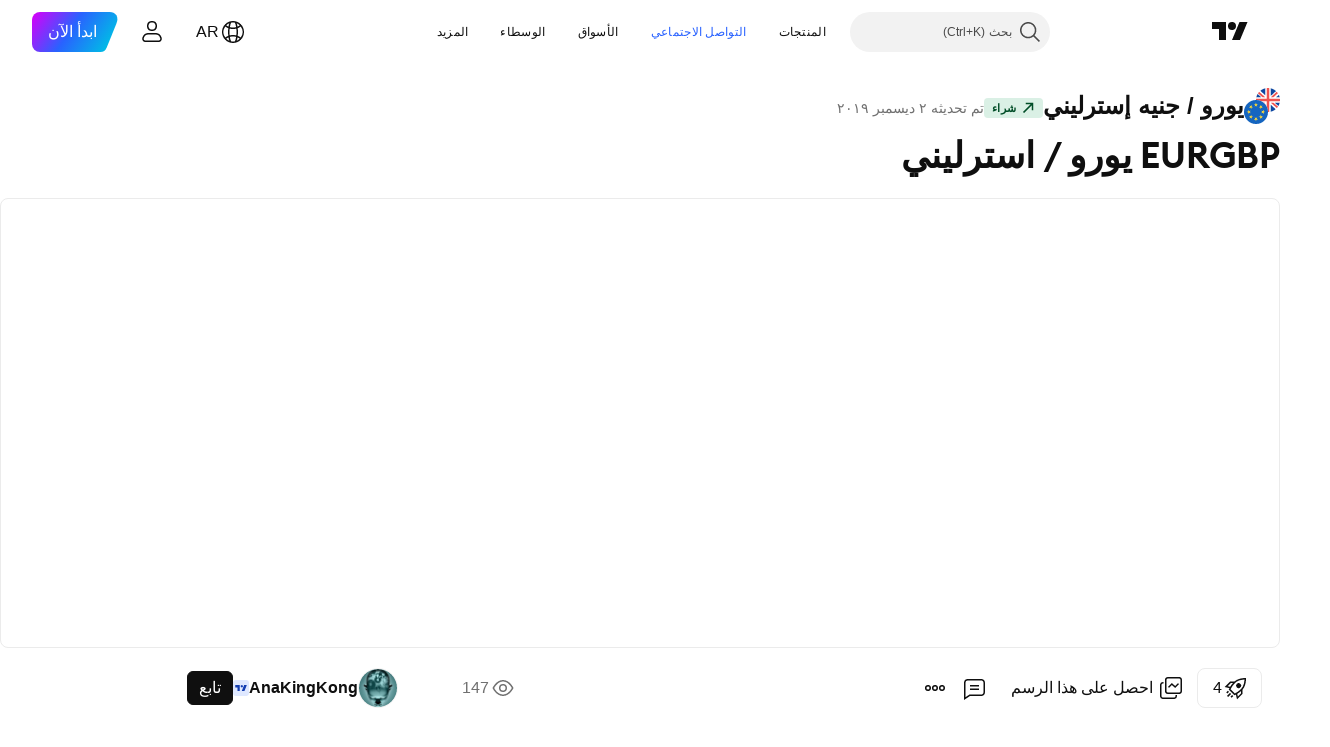

--- FILE ---
content_type: text/html; charset=utf-8
request_url: https://ar.tradingview.com/chart/EURGBP/xGg1vuTJ/
body_size: 204199
content:


<!DOCTYPE html>
<html lang="ar" dir="rtl" class="is-not-authenticated is-not-pro  theme-light"
 data-theme="light">
<head><meta charset="utf-8" />
<meta name="viewport" content="width=device-width, initial-scale=1.0, maximum-scale=1.0, minimum-scale=1.0, user-scalable=no">	<script nonce="mf9w0JUvM3mTPSnWVwXF6A==">window.initData = {};</script><title>EURGBP يورو / استرليني لـ FX:EURGBP بواسطة AnaKingKong — TradingView</title>
<!-- { block promo_footer_css_bundle } -->
		<!-- { render_css_bundle('promo_footer') } -->
		<link crossorigin="anonymous" href="https://static.tradingview.com/static/bundles/15992.6ab8fddbbeec572ad16b.rtl.css" rel="stylesheet" type="text/css"/>
	<!-- { endblock promo_footer_css_bundle } -->

	<!-- { block personal_css_bundle } -->
		<!-- render_css_bundle('base') -->
		<link crossorigin="anonymous" href="https://static.tradingview.com/static/bundles/7204.bd4a617f902d8e4336d7.rtl.css" rel="stylesheet" type="text/css"/>
<link crossorigin="anonymous" href="https://static.tradingview.com/static/bundles/77196.1ee43ed7cda5d814dba7.rtl.css" rel="stylesheet" type="text/css"/>
<link crossorigin="anonymous" href="https://static.tradingview.com/static/bundles/12874.2243f526973e835a8777.rtl.css" rel="stylesheet" type="text/css"/>
<link crossorigin="anonymous" href="https://static.tradingview.com/static/bundles/20541.ffebbd5b14e162a70fac.rtl.css" rel="stylesheet" type="text/css"/>
<link crossorigin="anonymous" href="https://static.tradingview.com/static/bundles/22691.df517de208b59f042c3b.rtl.css" rel="stylesheet" type="text/css"/>
<link crossorigin="anonymous" href="https://static.tradingview.com/static/bundles/72834.146c7925be9f43c9c767.rtl.css" rel="stylesheet" type="text/css"/>
<link crossorigin="anonymous" href="https://static.tradingview.com/static/bundles/6656.0e277b504c24d73f6420.rtl.css" rel="stylesheet" type="text/css"/>
<link crossorigin="anonymous" href="https://static.tradingview.com/static/bundles/97406.a24aa84d5466dfc219e3.rtl.css" rel="stylesheet" type="text/css"/>
<link crossorigin="anonymous" href="https://static.tradingview.com/static/bundles/51307.bb4e309d13e8ea654e19.rtl.css" rel="stylesheet" type="text/css"/>
<link crossorigin="anonymous" href="https://static.tradingview.com/static/bundles/62560.c8a32e4a427c0c57131c.rtl.css" rel="stylesheet" type="text/css"/>
<link crossorigin="anonymous" href="https://static.tradingview.com/static/bundles/28415.e6caff1a47a6c8a0f783.rtl.css" rel="stylesheet" type="text/css"/>
<link crossorigin="anonymous" href="https://static.tradingview.com/static/bundles/78820.3dc3168a8005e8c156fe.rtl.css" rel="stylesheet" type="text/css"/>
<link crossorigin="anonymous" href="https://static.tradingview.com/static/bundles/30608.1b5e0eb056a8145e2004.rtl.css" rel="stylesheet" type="text/css"/>
<link crossorigin="anonymous" href="https://static.tradingview.com/static/bundles/4857.2a0b835c9459f5e8f334.rtl.css" rel="stylesheet" type="text/css"/>
<link crossorigin="anonymous" href="https://static.tradingview.com/static/bundles/60733.515b38c2fad56295e0d7.rtl.css" rel="stylesheet" type="text/css"/>
<link crossorigin="anonymous" href="https://static.tradingview.com/static/bundles/94584.053cede951b9d64dea44.rtl.css" rel="stylesheet" type="text/css"/>
<link crossorigin="anonymous" href="https://static.tradingview.com/static/bundles/52294.8c6373aa92664b86de9e.rtl.css" rel="stylesheet" type="text/css"/>
<link crossorigin="anonymous" href="https://static.tradingview.com/static/bundles/56167.a33c76f5549cc7102e61.rtl.css" rel="stylesheet" type="text/css"/>
<link crossorigin="anonymous" href="https://static.tradingview.com/static/bundles/72373.cdd20397318c8a54ee02.rtl.css" rel="stylesheet" type="text/css"/>
<link crossorigin="anonymous" href="https://static.tradingview.com/static/bundles/68820.b0c44555783cdd4786b8.rtl.css" rel="stylesheet" type="text/css"/>
<link crossorigin="anonymous" href="https://static.tradingview.com/static/bundles/39394.1f12e32e6d4c4b83fe10.rtl.css" rel="stylesheet" type="text/css"/>
<link crossorigin="anonymous" href="https://static.tradingview.com/static/bundles/28562.e29096bd778450adbd58.rtl.css" rel="stylesheet" type="text/css"/>
<link crossorigin="anonymous" href="https://static.tradingview.com/static/bundles/19934.288c07086ff109a1d327.rtl.css" rel="stylesheet" type="text/css"/>
<link crossorigin="anonymous" href="https://static.tradingview.com/static/bundles/5911.5f96f6b3c550d3f0da23.rtl.css" rel="stylesheet" type="text/css"/>
<link crossorigin="anonymous" href="https://static.tradingview.com/static/bundles/6133.2dae60a90526a493d165.rtl.css" rel="stylesheet" type="text/css"/>
<link crossorigin="anonymous" href="https://static.tradingview.com/static/bundles/30331.cec6b9b458e103483d37.rtl.css" rel="stylesheet" type="text/css"/>
<link crossorigin="anonymous" href="https://static.tradingview.com/static/bundles/45207.4c0489c8756499c78a5e.rtl.css" rel="stylesheet" type="text/css"/>
<link crossorigin="anonymous" href="https://static.tradingview.com/static/bundles/17644.53a8a16a13c65b9ef1b6.rtl.css" rel="stylesheet" type="text/css"/>
<link crossorigin="anonymous" href="https://static.tradingview.com/static/bundles/5347.66e97921f2de4965604d.rtl.css" rel="stylesheet" type="text/css"/>
<link crossorigin="anonymous" href="https://static.tradingview.com/static/bundles/90145.8b74b8d86218eec14871.rtl.css" rel="stylesheet" type="text/css"/>
<link crossorigin="anonymous" href="https://static.tradingview.com/static/bundles/59334.4a832facb7e57c5e13f3.rtl.css" rel="stylesheet" type="text/css"/>
<link crossorigin="anonymous" href="https://static.tradingview.com/static/bundles/91361.140a08c3b11237f684ec.rtl.css" rel="stylesheet" type="text/css"/>
<link crossorigin="anonymous" href="https://static.tradingview.com/static/bundles/3691.a607e1947cc1d6442aef.rtl.css" rel="stylesheet" type="text/css"/>
<link crossorigin="anonymous" href="https://static.tradingview.com/static/bundles/79248.b085e41549ac76222ff0.rtl.css" rel="stylesheet" type="text/css"/>
<link crossorigin="anonymous" href="https://static.tradingview.com/static/bundles/17675.7322b9d581c3bd767a8f.rtl.css" rel="stylesheet" type="text/css"/>
	<!-- { endblock personal_css_bundle } -->

	<!-- { block extra_styles } -->
	<link crossorigin="anonymous" href="https://static.tradingview.com/static/bundles/26184.a8e87c60a250a6212b03.rtl.css" rel="stylesheet" type="text/css"/>
<link crossorigin="anonymous" href="https://static.tradingview.com/static/bundles/62419.12891bfbb287744d3a89.rtl.css" rel="stylesheet" type="text/css"/>
<link crossorigin="anonymous" href="https://static.tradingview.com/static/bundles/32078.4dd8f716b361ea76fac9.rtl.css" rel="stylesheet" type="text/css"/>
<link crossorigin="anonymous" href="https://static.tradingview.com/static/bundles/50370.a1a91e4e3b8d4d56af6a.rtl.css" rel="stylesheet" type="text/css"/>
<link crossorigin="anonymous" href="https://static.tradingview.com/static/bundles/29903.89b41c884d5213432809.rtl.css" rel="stylesheet" type="text/css"/>
<link crossorigin="anonymous" href="https://static.tradingview.com/static/bundles/24840.08865a24cd22e705a127.rtl.css" rel="stylesheet" type="text/css"/>
<link crossorigin="anonymous" href="https://static.tradingview.com/static/bundles/61504.303d3d3a2eef8a440230.rtl.css" rel="stylesheet" type="text/css"/>
<link crossorigin="anonymous" href="https://static.tradingview.com/static/bundles/84592.9ad3142f13630874398c.rtl.css" rel="stylesheet" type="text/css"/>
<link crossorigin="anonymous" href="https://static.tradingview.com/static/bundles/84509.b78aa0f889805782a114.rtl.css" rel="stylesheet" type="text/css"/>
<link crossorigin="anonymous" href="https://static.tradingview.com/static/bundles/68650.e664998b1025f8944a19.rtl.css" rel="stylesheet" type="text/css"/>
<link crossorigin="anonymous" href="https://static.tradingview.com/static/bundles/62156.ce7b2959f31f83034b45.rtl.css" rel="stylesheet" type="text/css"/>
<link crossorigin="anonymous" href="https://static.tradingview.com/static/bundles/58572.dad95b9e4df028f98405.rtl.css" rel="stylesheet" type="text/css"/>
<link crossorigin="anonymous" href="https://static.tradingview.com/static/bundles/86459.a94905aa773ec52c64fa.rtl.css" rel="stylesheet" type="text/css"/>
<link crossorigin="anonymous" href="https://static.tradingview.com/static/bundles/87828.b5acda22a891bd0b8b78.rtl.css" rel="stylesheet" type="text/css"/>
<link crossorigin="anonymous" href="https://static.tradingview.com/static/bundles/81350.86c68c4067216e42a0f1.rtl.css" rel="stylesheet" type="text/css"/>
<link crossorigin="anonymous" href="https://static.tradingview.com/static/bundles/27877.826c38517eae6571304f.rtl.css" rel="stylesheet" type="text/css"/>
<link crossorigin="anonymous" href="https://static.tradingview.com/static/bundles/56254.a23f3ec5b836024b605b.rtl.css" rel="stylesheet" type="text/css"/>
<link crossorigin="anonymous" href="https://static.tradingview.com/static/bundles/18013.0655ac40c6882bf9e438.rtl.css" rel="stylesheet" type="text/css"/>
<link crossorigin="anonymous" href="https://static.tradingview.com/static/bundles/88936.d49d6f461c53e70b38bc.rtl.css" rel="stylesheet" type="text/css"/>
<link crossorigin="anonymous" href="https://static.tradingview.com/static/bundles/54123.b37eaf239cea1a4a4b98.rtl.css" rel="stylesheet" type="text/css"/>
<link crossorigin="anonymous" href="https://static.tradingview.com/static/bundles/3406.24a50d99637b4e3bf9e7.rtl.css" rel="stylesheet" type="text/css"/>
<link crossorigin="anonymous" href="https://static.tradingview.com/static/bundles/14544.83eca2c4704f4649b7a3.rtl.css" rel="stylesheet" type="text/css"/>
<link crossorigin="anonymous" href="https://static.tradingview.com/static/bundles/31069.c75dd2e4bc4003a8d3c6.rtl.css" rel="stylesheet" type="text/css"/>
<link crossorigin="anonymous" href="https://static.tradingview.com/static/bundles/67877.2fb5f6f3eb739c16078d.rtl.css" rel="stylesheet" type="text/css"/>
<link crossorigin="anonymous" href="https://static.tradingview.com/static/bundles/50553.3ab347d4bc9cadf8d238.rtl.css" rel="stylesheet" type="text/css"/>
<link crossorigin="anonymous" href="https://static.tradingview.com/static/bundles/75070.42c5ad63db6e22dd1780.rtl.css" rel="stylesheet" type="text/css"/>
<link crossorigin="anonymous" href="https://static.tradingview.com/static/bundles/11285.2ad4e54f72ca1dbe5a12.rtl.css" rel="stylesheet" type="text/css"/>
<link crossorigin="anonymous" href="https://static.tradingview.com/static/bundles/85379.e2d0f6189d763981c46b.rtl.css" rel="stylesheet" type="text/css"/>
<link crossorigin="anonymous" href="https://static.tradingview.com/static/bundles/62882.bb7416e25ce047652be6.rtl.css" rel="stylesheet" type="text/css"/>
<link crossorigin="anonymous" href="https://static.tradingview.com/static/bundles/14142.fa043cf9d22075746ca7.rtl.css" rel="stylesheet" type="text/css"/>
<link crossorigin="anonymous" href="https://static.tradingview.com/static/bundles/70835.249d27fbf7cfdf5dfd83.rtl.css" rel="stylesheet" type="text/css"/>
<link crossorigin="anonymous" href="https://static.tradingview.com/static/bundles/92124.5845fa80448b407d32ec.rtl.css" rel="stylesheet" type="text/css"/>
<link crossorigin="anonymous" href="https://static.tradingview.com/static/bundles/98703.a2b02fc165a1c32d442e.rtl.css" rel="stylesheet" type="text/css"/>
<link crossorigin="anonymous" href="https://static.tradingview.com/static/bundles/65644.82e6d18dc48a569d26eb.rtl.css" rel="stylesheet" type="text/css"/>
<link crossorigin="anonymous" href="https://static.tradingview.com/static/bundles/5605.7992e8c447118cda6e67.rtl.css" rel="stylesheet" type="text/css"/>
<link crossorigin="anonymous" href="https://static.tradingview.com/static/bundles/57014.5d64ece78149214e8812.rtl.css" rel="stylesheet" type="text/css"/>
<link crossorigin="anonymous" href="https://static.tradingview.com/static/bundles/96133.507ceb094fe735b3e439.rtl.css" rel="stylesheet" type="text/css"/>
<link crossorigin="anonymous" href="https://static.tradingview.com/static/bundles/85992.24dc3e7280c9494642a6.rtl.css" rel="stylesheet" type="text/css"/>
<link crossorigin="anonymous" href="https://static.tradingview.com/static/bundles/52665.005deab1142faaf7462d.rtl.css" rel="stylesheet" type="text/css"/>
<link crossorigin="anonymous" href="https://static.tradingview.com/static/bundles/96614.aa36a3e7cbd35864ab1c.rtl.css" rel="stylesheet" type="text/css"/>
<link crossorigin="anonymous" href="https://static.tradingview.com/static/bundles/78698.9e07627cdc60a2c13dc3.rtl.css" rel="stylesheet" type="text/css"/>
<link crossorigin="anonymous" href="https://static.tradingview.com/static/bundles/96946.664cb7df376aef027378.rtl.css" rel="stylesheet" type="text/css"/>
<link crossorigin="anonymous" href="https://static.tradingview.com/static/bundles/94425.e8a11b1164ed8f31863d.rtl.css" rel="stylesheet" type="text/css"/>
<link crossorigin="anonymous" href="https://static.tradingview.com/static/bundles/30931.b2e7517523adce965dba.rtl.css" rel="stylesheet" type="text/css"/>
<link crossorigin="anonymous" href="https://static.tradingview.com/static/bundles/13619.8ac06c6d6672271c5f68.rtl.css" rel="stylesheet" type="text/css"/>
<link crossorigin="anonymous" href="https://static.tradingview.com/static/bundles/12748.199034cf25af72be11eb.rtl.css" rel="stylesheet" type="text/css"/>
<link crossorigin="anonymous" href="https://static.tradingview.com/static/bundles/66857.843c3e887cfdf130d542.rtl.css" rel="stylesheet" type="text/css"/>
<link crossorigin="anonymous" href="https://static.tradingview.com/static/bundles/18350.e409f558fe163ea9a3de.rtl.css" rel="stylesheet" type="text/css"/>
<link crossorigin="anonymous" href="https://static.tradingview.com/static/bundles/92112.db4c9d5652778b489aaa.rtl.css" rel="stylesheet" type="text/css"/>
<link crossorigin="anonymous" href="https://static.tradingview.com/static/bundles/68448.f611cd4d950c54a2caec.rtl.css" rel="stylesheet" type="text/css"/>
<link crossorigin="anonymous" href="https://static.tradingview.com/static/bundles/24309.848f88391da875ceb2a3.rtl.css" rel="stylesheet" type="text/css"/>
<link crossorigin="anonymous" href="https://static.tradingview.com/static/bundles/32388.e2ac42d074266d6f4cc4.rtl.css" rel="stylesheet" type="text/css"/>
<link crossorigin="anonymous" href="https://static.tradingview.com/static/bundles/2298.e4906aeeda8c192efa8f.rtl.css" rel="stylesheet" type="text/css"/>
<link crossorigin="anonymous" href="https://static.tradingview.com/static/bundles/6811.4ca141638fbeaa002769.rtl.css" rel="stylesheet" type="text/css"/>
<link crossorigin="anonymous" href="https://static.tradingview.com/static/bundles/34022.f218afa7d02ef496982b.rtl.css" rel="stylesheet" type="text/css"/>
<link crossorigin="anonymous" href="https://static.tradingview.com/static/bundles/9313.ef5d27e92eb3d48dab23.rtl.css" rel="stylesheet" type="text/css"/>
<link crossorigin="anonymous" href="https://static.tradingview.com/static/bundles/87844.a89d3d49f869720ebbba.rtl.css" rel="stylesheet" type="text/css"/>
<link crossorigin="anonymous" href="https://static.tradingview.com/static/bundles/79780.84d89360ede6a350ded3.rtl.css" rel="stylesheet" type="text/css"/>
<link crossorigin="anonymous" href="https://static.tradingview.com/static/bundles/50694.e8c29c22063c80408cca.rtl.css" rel="stylesheet" type="text/css"/>
<link crossorigin="anonymous" href="https://static.tradingview.com/static/bundles/22969.c32eeb1152afcd97b12e.rtl.css" rel="stylesheet" type="text/css"/>
<link crossorigin="anonymous" href="https://static.tradingview.com/static/bundles/83580.fdc9454547343089f3c6.rtl.css" rel="stylesheet" type="text/css"/>
<link crossorigin="anonymous" href="https://static.tradingview.com/static/bundles/20789.ab5c2b3cb921527e4170.rtl.css" rel="stylesheet" type="text/css"/>
<link crossorigin="anonymous" href="https://static.tradingview.com/static/bundles/29592.6154c4943032cbc1f19b.rtl.css" rel="stylesheet" type="text/css"/>
<link crossorigin="anonymous" href="https://static.tradingview.com/static/bundles/31916.57160ac113283e720311.rtl.css" rel="stylesheet" type="text/css"/>
<link crossorigin="anonymous" href="https://static.tradingview.com/static/bundles/55174.dc96c4d047ce06b033ba.rtl.css" rel="stylesheet" type="text/css"/>
<link crossorigin="anonymous" href="https://static.tradingview.com/static/bundles/5969.21c839e51d9fe09bc1ad.rtl.css" rel="stylesheet" type="text/css"/>
<link crossorigin="anonymous" href="https://static.tradingview.com/static/bundles/83332.323d337a96ea2d0d1f5b.rtl.css" rel="stylesheet" type="text/css"/>
<link crossorigin="anonymous" href="https://static.tradingview.com/static/bundles/26149.58e3d28c4207f0232d45.rtl.css" rel="stylesheet" type="text/css"/>
<link crossorigin="anonymous" href="https://static.tradingview.com/static/bundles/5769.b3335017ad0d222109e8.rtl.css" rel="stylesheet" type="text/css"/>
<link crossorigin="anonymous" href="https://static.tradingview.com/static/bundles/49022.455c0a58d3762d16e782.rtl.css" rel="stylesheet" type="text/css"/>
<link crossorigin="anonymous" href="https://static.tradingview.com/static/bundles/38582.2b62a108282b3e90d95c.rtl.css" rel="stylesheet" type="text/css"/>
<link crossorigin="anonymous" href="https://static.tradingview.com/static/bundles/15001.aa02a2d96f821d501dba.rtl.css" rel="stylesheet" type="text/css"/>
<link crossorigin="anonymous" href="https://static.tradingview.com/static/bundles/75432.cee64bd18eb72dd37b3d.rtl.css" rel="stylesheet" type="text/css"/>
<link crossorigin="anonymous" href="https://static.tradingview.com/static/bundles/43165.f500e435f461fabe05f6.rtl.css" rel="stylesheet" type="text/css"/>
<link crossorigin="anonymous" href="https://static.tradingview.com/static/bundles/70571.51824f94f04f357f27ed.rtl.css" rel="stylesheet" type="text/css"/>
<link crossorigin="anonymous" href="https://static.tradingview.com/static/bundles/6695.1ea7d74fa789f5e3b9c4.rtl.css" rel="stylesheet" type="text/css"/>
<link crossorigin="anonymous" href="https://static.tradingview.com/static/bundles/42734.28212819357e05bc15ab.rtl.css" rel="stylesheet" type="text/css"/>
<link crossorigin="anonymous" href="https://static.tradingview.com/static/bundles/97915.5b2ef44e883aedf9ee07.rtl.css" rel="stylesheet" type="text/css"/>
<link crossorigin="anonymous" href="https://static.tradingview.com/static/bundles/35229.f7d16c2e8bbca89e1d2b.rtl.css" rel="stylesheet" type="text/css"/>
<link crossorigin="anonymous" href="https://static.tradingview.com/static/bundles/49468.bd38a05bcbe9f63005d5.rtl.css" rel="stylesheet" type="text/css"/>
<link crossorigin="anonymous" href="https://static.tradingview.com/static/bundles/16543.7bcb96fa677df6654c99.rtl.css" rel="stylesheet" type="text/css"/>
<link crossorigin="anonymous" href="https://static.tradingview.com/static/bundles/78076.434b6268f44aba75e190.rtl.css" rel="stylesheet" type="text/css"/>
<link crossorigin="anonymous" href="https://static.tradingview.com/static/bundles/68844.52241fb1c81e27787e36.rtl.css" rel="stylesheet" type="text/css"/>
<link crossorigin="anonymous" href="https://static.tradingview.com/static/bundles/78806.af4707505f695c7b7e7e.rtl.css" rel="stylesheet" type="text/css"/>
<link crossorigin="anonymous" href="https://static.tradingview.com/static/bundles/67957.26bd3f4dca9113e5bd92.rtl.css" rel="stylesheet" type="text/css"/>
<link crossorigin="anonymous" href="https://static.tradingview.com/static/bundles/95626.0b382ed55589e98e3418.rtl.css" rel="preload" as="style"/>
<link crossorigin="anonymous" href="https://static.tradingview.com/static/bundles/4876.8876d8fb744d67484f1f.rtl.css" rel="preload" as="style"/>
<link crossorigin="anonymous" href="https://static.tradingview.com/static/bundles/79185.94b15842cd307f061854.rtl.css" rel="preload" as="style"/>
<link crossorigin="anonymous" href="https://static.tradingview.com/static/bundles/49822.f499cfafbc0a791ec49e.rtl.css" rel="preload" as="style"/>
	<!-- { endblock extra_styles } --><script nonce="mf9w0JUvM3mTPSnWVwXF6A==">
	window.locale = 'ar_AE';
	window.language = 'ar';
</script>
	<!-- { block promo_footer_js_bundle } -->
		<!-- { render_js_bundle('promo_footer') } -->
		<link crossorigin="anonymous" href="https://static.tradingview.com/static/bundles/ar.63639.893104679743cfdc6eb0.js" rel="preload" as="script"/>
<link crossorigin="anonymous" href="https://static.tradingview.com/static/bundles/25096.92bda83ae2bfdec74d91.js" rel="preload" as="script"/>
<link crossorigin="anonymous" href="https://static.tradingview.com/static/bundles/promo_footer.d732748b4425f543f32d.js" rel="preload" as="script"/><script crossorigin="anonymous" src="https://static.tradingview.com/static/bundles/ar.63639.893104679743cfdc6eb0.js" defer></script>
<script crossorigin="anonymous" src="https://static.tradingview.com/static/bundles/25096.92bda83ae2bfdec74d91.js" defer></script>
<script crossorigin="anonymous" src="https://static.tradingview.com/static/bundles/promo_footer.d732748b4425f543f32d.js" defer></script>
	<!-- { endblock promo_footer_js_bundle } -->

	<!-- { block personal_js_bundle } -->
		<!-- render_js_bundle('base') -->
		<link crossorigin="anonymous" href="https://static.tradingview.com/static/bundles/runtime.5cff48ae4c51799572c6.js" rel="preload" as="script"/>
<link crossorigin="anonymous" href="https://static.tradingview.com/static/bundles/ar.11389.2b9c5a4a377923252369.js" rel="preload" as="script"/>
<link crossorigin="anonymous" href="https://static.tradingview.com/static/bundles/32227.d826c45d2d27f2ff4314.js" rel="preload" as="script"/>
<link crossorigin="anonymous" href="https://static.tradingview.com/static/bundles/77507.fb006c0c7a02051cf5cd.js" rel="preload" as="script"/>
<link crossorigin="anonymous" href="https://static.tradingview.com/static/bundles/22665.478e72b4af5ae0c375ec.js" rel="preload" as="script"/>
<link crossorigin="anonymous" href="https://static.tradingview.com/static/bundles/12886.7be7542f140baf734d79.js" rel="preload" as="script"/>
<link crossorigin="anonymous" href="https://static.tradingview.com/static/bundles/22023.035d84389dc598280aca.js" rel="preload" as="script"/>
<link crossorigin="anonymous" href="https://static.tradingview.com/static/bundles/2373.7f1c5f402e07b6f9d0b4.js" rel="preload" as="script"/>
<link crossorigin="anonymous" href="https://static.tradingview.com/static/bundles/62134.57ec9cb3f1548c6e710a.js" rel="preload" as="script"/>
<link crossorigin="anonymous" href="https://static.tradingview.com/static/bundles/1620.cf91b3df49fde2229d37.js" rel="preload" as="script"/>
<link crossorigin="anonymous" href="https://static.tradingview.com/static/bundles/68134.53b8dc667ab093512b37.js" rel="preload" as="script"/>
<link crossorigin="anonymous" href="https://static.tradingview.com/static/bundles/93243.d16dcf8fc50e14d67819.js" rel="preload" as="script"/>
<link crossorigin="anonymous" href="https://static.tradingview.com/static/bundles/42118.dff7a71e333e9d8d8929.js" rel="preload" as="script"/>
<link crossorigin="anonymous" href="https://static.tradingview.com/static/bundles/32378.b87f7c1aed020f9c3427.js" rel="preload" as="script"/>
<link crossorigin="anonymous" href="https://static.tradingview.com/static/bundles/29138.7f85e2418196e920beee.js" rel="preload" as="script"/>
<link crossorigin="anonymous" href="https://static.tradingview.com/static/bundles/23298.0b1a2a8df7ae6c4f9aff.js" rel="preload" as="script"/>
<link crossorigin="anonymous" href="https://static.tradingview.com/static/bundles/91834.9821cb5b05c24e07d017.js" rel="preload" as="script"/>
<link crossorigin="anonymous" href="https://static.tradingview.com/static/bundles/89095.8f0ef59dea5487949a51.js" rel="preload" as="script"/>
<link crossorigin="anonymous" href="https://static.tradingview.com/static/bundles/70241.8681b0461bf728193324.js" rel="preload" as="script"/>
<link crossorigin="anonymous" href="https://static.tradingview.com/static/bundles/base.4fd56e51e522a2ccc9a7.js" rel="preload" as="script"/><script crossorigin="anonymous" src="https://static.tradingview.com/static/bundles/runtime.5cff48ae4c51799572c6.js" defer></script>
<script crossorigin="anonymous" src="https://static.tradingview.com/static/bundles/ar.11389.2b9c5a4a377923252369.js" defer></script>
<script crossorigin="anonymous" src="https://static.tradingview.com/static/bundles/32227.d826c45d2d27f2ff4314.js" defer></script>
<script crossorigin="anonymous" src="https://static.tradingview.com/static/bundles/77507.fb006c0c7a02051cf5cd.js" defer></script>
<script crossorigin="anonymous" src="https://static.tradingview.com/static/bundles/22665.478e72b4af5ae0c375ec.js" defer></script>
<script crossorigin="anonymous" src="https://static.tradingview.com/static/bundles/12886.7be7542f140baf734d79.js" defer></script>
<script crossorigin="anonymous" src="https://static.tradingview.com/static/bundles/22023.035d84389dc598280aca.js" defer></script>
<script crossorigin="anonymous" src="https://static.tradingview.com/static/bundles/2373.7f1c5f402e07b6f9d0b4.js" defer></script>
<script crossorigin="anonymous" src="https://static.tradingview.com/static/bundles/62134.57ec9cb3f1548c6e710a.js" defer></script>
<script crossorigin="anonymous" src="https://static.tradingview.com/static/bundles/1620.cf91b3df49fde2229d37.js" defer></script>
<script crossorigin="anonymous" src="https://static.tradingview.com/static/bundles/68134.53b8dc667ab093512b37.js" defer></script>
<script crossorigin="anonymous" src="https://static.tradingview.com/static/bundles/93243.d16dcf8fc50e14d67819.js" defer></script>
<script crossorigin="anonymous" src="https://static.tradingview.com/static/bundles/42118.dff7a71e333e9d8d8929.js" defer></script>
<script crossorigin="anonymous" src="https://static.tradingview.com/static/bundles/32378.b87f7c1aed020f9c3427.js" defer></script>
<script crossorigin="anonymous" src="https://static.tradingview.com/static/bundles/29138.7f85e2418196e920beee.js" defer></script>
<script crossorigin="anonymous" src="https://static.tradingview.com/static/bundles/23298.0b1a2a8df7ae6c4f9aff.js" defer></script>
<script crossorigin="anonymous" src="https://static.tradingview.com/static/bundles/91834.9821cb5b05c24e07d017.js" defer></script>
<script crossorigin="anonymous" src="https://static.tradingview.com/static/bundles/89095.8f0ef59dea5487949a51.js" defer></script>
<script crossorigin="anonymous" src="https://static.tradingview.com/static/bundles/70241.8681b0461bf728193324.js" defer></script>
<script crossorigin="anonymous" src="https://static.tradingview.com/static/bundles/base.4fd56e51e522a2ccc9a7.js" defer></script>
	<!-- { endblock personal_js_bundle } -->

	<!-- { block additional_js_bundle } -->
	<!-- { endblock additional_js_bundle } -->	<script nonce="mf9w0JUvM3mTPSnWVwXF6A==">
		window.initData = window.initData || {};
		window.initData.theme = "light";
			(()=>{"use strict";const t=/(?:^|;)\s*theme=(dark|light)(?:;|$)|$/.exec(document.cookie)[1];t&&(document.documentElement.classList.toggle("theme-dark","dark"===t),document.documentElement.classList.toggle("theme-light","light"===t),document.documentElement.dataset.theme=t,window.initData=window.initData||{},window.initData.theme=t)})();
	</script>
	<script nonce="mf9w0JUvM3mTPSnWVwXF6A==">
		(()=>{"use strict";"undefined"!=typeof window&&"undefined"!=typeof navigator&&/mac/i.test(navigator.platform)&&document.documentElement.classList.add("mac_os_system")})();
	</script>

	<script nonce="mf9w0JUvM3mTPSnWVwXF6A==">var environment = "battle";
		window.WS_HOST_PING_REQUIRED = true;
		window.BUILD_TIME = "2026-01-21T09:00:34";
		window.WEBSOCKET_HOST = "data.tradingview.com";
		window.WEBSOCKET_PRO_HOST = "prodata.tradingview.com";
		window.WEBSOCKET_HOST_FOR_DEEP_BACKTESTING = "history-data.tradingview.com";
		window.WIDGET_HOST = "https://www.tradingview-widget.com";
		window.TradingView = window.TradingView || {};
	</script>

	<link rel="conversions-config" href="https://s3.tradingview.com/conversions_ar.json">
	<link rel="metrics-config" href="https://scanner-backend.tradingview.com/enum/ordered?id=metrics_full_name,metrics&lang=ar&label-product=ytm-metrics-plan.json" crossorigin>

	<script nonce="mf9w0JUvM3mTPSnWVwXF6A==">
		(()=>{"use strict";function e(e,t=!1){const{searchParams:n}=new URL(String(location));let s="true"===n.get("mobileapp_new"),o="true"===n.get("mobileapp");if(!t){const e=function(e){const t=e+"=",n=document.cookie.split(";");for(let e=0;e<n.length;e++){let s=n[e];for(;" "===s.charAt(0);)s=s.substring(1,s.length);if(0===s.indexOf(t))return s.substring(t.length,s.length)}return null}("tv_app")||"";s||=["android","android_nps"].includes(e),o||="ios"===e}return!("new"!==e&&"any"!==e||!s)||!("new"===e||!o)}const t="undefined"!=typeof window&&"undefined"!=typeof navigator,n=t&&"ontouchstart"in window,s=(t&&n&&window,t&&(n||navigator.maxTouchPoints),t&&window.chrome&&window.chrome.runtime,t&&window.navigator.userAgent.toLowerCase().indexOf("firefox"),t&&/\sEdge\/\d\d\b/.test(navigator.userAgent),t&&Boolean(navigator.vendor)&&navigator.vendor.indexOf("Apple")>-1&&-1===navigator.userAgent.indexOf("CriOS")&&navigator.userAgent.indexOf("FxiOS"),t&&/mac/i.test(navigator.platform),t&&/Win32|Win64/i.test(navigator.platform),t&&/Linux/i.test(navigator.platform),t&&/Android/i.test(navigator.userAgent)),o=t&&/BlackBerry/i.test(navigator.userAgent),i=t&&/iPhone|iPad|iPod/.test(navigator.platform),c=t&&/Opera Mini/i.test(navigator.userAgent),r=t&&("MacIntel"===navigator.platform&&navigator.maxTouchPoints>1||/iPad/.test(navigator.platform)),a=s||o||i||c,h=window.TradingView=window.TradingView||{};const _={Android:()=>s,BlackBerry:()=>o,iOS:()=>i,Opera:()=>c,isIPad:()=>r,any:()=>a};h.isMobile=_;const l=new Map;function d(){const e=window.location.pathname,t=window.location.host,n=`${t}${e}`;return l.has(n)||l.set(n,function(e,t){const n=["^widget-docs"];for(const e of n)if(new RegExp(e).test(t))return!0;const s=["^widgetembed/?$","^cmewidgetembed/?$","^([0-9a-zA-Z-]+)/widgetembed/?$","^([0-9a-zA-Z-]+)/widgetstatic/?$","^([0-9a-zA-Z-]+)?/?mediumwidgetembed/?$","^twitter-chart/?$","^telegram/chart/?$","^embed/([0-9a-zA-Z]{8})/?$","^widgetpopup/?$","^extension/?$","^idea-popup/?$","^hotlistswidgetembed/?$","^([0-9a-zA-Z-]+)/hotlistswidgetembed/?$","^marketoverviewwidgetembed/?$","^([0-9a-zA-Z-]+)/marketoverviewwidgetembed/?$","^eventswidgetembed/?$","^tickerswidgetembed/?$","^forexcrossrateswidgetembed/?$","^forexheatmapwidgetembed/?$","^marketquoteswidgetembed/?$","^screenerwidget/?$","^cryptomktscreenerwidget/?$","^([0-9a-zA-Z-]+)/cryptomktscreenerwidget/?$","^([0-9a-zA-Z-]+)/marketquoteswidgetembed/?$","^technical-analysis-widget-embed/$","^singlequotewidgetembed/?$","^([0-9a-zA-Z-]+)/singlequotewidgetembed/?$","^embed-widget/([0-9a-zA-Z-]+)/(([0-9a-zA-Z-]+)/)?$","^widget-docs/([0-9a-zA-Z-]+)/([0-9a-zA-Z-/]+)?$"],o=e.replace(/^\//,"");let i;for(let e=s.length-1;e>=0;e--)if(i=new RegExp(s[e]),i.test(o))return!0;return!1}(e,t)),l.get(n)??!1}h.onWidget=d;const g=()=>{},u="~m~";class m{constructor(e,t={}){this.sessionid=null,this.connected=!1,this._timeout=null,this._base=e,this._options={timeout:t.timeout||2e4,connectionType:t.connectionType}}connect(){this._socket=new WebSocket(this._prepareUrl()),this._socket.onmessage=e=>{
if("string"!=typeof e.data)throw new TypeError(`The WebSocket message should be a string. Recieved ${Object.prototype.toString.call(e.data)}`);this._onData(e.data)},this._socket.onclose=this._onClose.bind(this),this._socket.onerror=this._onError.bind(this)}send(e){this._socket&&this._socket.send(this._encode(e))}disconnect(){this._clearIdleTimeout(),this._socket&&(this._socket.onmessage=g,this._socket.onclose=g,this._socket.onerror=g,this._socket.close())}_clearIdleTimeout(){null!==this._timeout&&(clearTimeout(this._timeout),this._timeout=null)}_encode(e){let t,n="";const s=Array.isArray(e)?e:[e],o=s.length;for(let e=0;e<o;e++)t=null===s[e]||void 0===s[e]?"":m._stringify(s[e]),n+=u+t.length+u+t;return n}_decode(e){const t=[];let n,s;do{if(e.substring(0,3)!==u)return t;n="",s="";const o=(e=e.substring(3)).length;for(let t=0;t<o;t++){if(s=Number(e.substring(t,t+1)),Number(e.substring(t,t+1))!==s){e=e.substring(n.length+3),n=Number(n);break}n+=s}t.push(e.substring(0,n)),e=e.substring(n)}while(""!==e);return t}_onData(e){this._setTimeout();const t=this._decode(e),n=t.length;for(let e=0;e<n;e++)this._onMessage(t[e])}_setTimeout(){this._clearIdleTimeout(),this._timeout=setTimeout(this._onTimeout.bind(this),this._options.timeout)}_onTimeout(){this.disconnect(),this._onDisconnect({code:4e3,reason:"socket.io timeout",wasClean:!1})}_onMessage(e){this.sessionid?this._checkIfHeartbeat(e)?this._onHeartbeat(e.slice(3)):this._checkIfJson(e)?this._base.onMessage(JSON.parse(e.slice(3))):this._base.onMessage(e):(this.sessionid=e,this._onConnect())}_checkIfHeartbeat(e){return this._checkMessageType(e,"h")}_checkIfJson(e){return this._checkMessageType(e,"j")}_checkMessageType(e,t){return e.substring(0,3)==="~"+t+"~"}_onHeartbeat(e){this.send("~h~"+e)}_onConnect(){this.connected=!0,this._base.onConnect()}_onDisconnect(e){this._clear(),this._base.onDisconnect(e),this.sessionid=null}_clear(){this.connected=!1}_prepareUrl(){const t=w(this._base.host);if(t.pathname+="socket.io/websocket",t.protocol="wss:",t.searchParams.append("from",window.location.pathname.slice(1,50)),t.searchParams.append("date",window.BUILD_TIME||""),e("any")&&t.searchParams.append("client","mobile"),this._options.connectionType&&t.searchParams.append("type",this._options.connectionType),window.WEBSOCKET_PARAMS_ANALYTICS){const{ws_page_uri:e,ws_ancestor_origin:n}=window.WEBSOCKET_PARAMS_ANALYTICS;e&&t.searchParams.append("page-uri",e),n&&t.searchParams.append("ancestor-origin",n)}const n=window.location.search.includes("widget_token")||window.location.hash.includes("widget_token");return d()||n||t.searchParams.append("auth","sessionid"),t.href}_onClose(e){this._clearIdleTimeout(),this._onDisconnect(e)}_onError(e){this._clearIdleTimeout(),this._clear(),this._base.emit("error",[e]),this.sessionid=null}static _stringify(e){return"[object Object]"===Object.prototype.toString.call(e)?"~j~"+JSON.stringify(e):String(e)}}class p{constructor(e,t){this.host=e,this._connecting=!1,this._events={},this.transport=this._getTransport(t)}isConnected(){
return!!this.transport&&this.transport.connected}isConnecting(){return this._connecting}connect(){this.isConnected()||(this._connecting&&this.disconnect(),this._connecting=!0,this.transport.connect())}send(e){this.transport&&this.transport.connected&&this.transport.send(e)}disconnect(){this.transport&&this.transport.disconnect()}on(e,t){e in this._events||(this._events[e]=[]),this._events[e].push(t)}offAll(){this._events={}}onMessage(e){this.emit("message",[e])}emit(e,t=[]){if(e in this._events){const n=this._events[e].concat(),s=n.length;for(let e=0;e<s;e++)n[e].apply(this,t)}}onConnect(){this.clear(),this.emit("connect")}onDisconnect(e){this.emit("disconnect",[e])}clear(){this._connecting=!1}_getTransport(e){return new m(this,e)}}function w(e){const t=-1!==e.indexOf("/")?new URL(e):new URL("wss://"+e);if("wss:"!==t.protocol&&"https:"!==t.protocol)throw new Error("Invalid websocket base "+e);return t.pathname.endsWith("/")||(t.pathname+="/"),t.search="",t.username="",t.password="",t}const k="undefined"!=typeof window&&Number(window.TELEMETRY_WS_ERROR_LOGS_THRESHOLD)||0;class f{constructor(e,t={}){this._queueStack=[],this._logsQueue=[],this._telemetryObjectsQueue=[],this._reconnectCount=0,this._redirectCount=0,this._errorsCount=0,this._errorsInfoSent=!1,this._connectionStart=null,this._connectionEstablished=null,this._reconnectTimeout=null,this._onlineCancellationToken=null,this._isConnectionForbidden=!1,this._initialHost=t.initialHost||null,this._suggestedHost=e,this._proHost=t.proHost,this._reconnectHost=t.reconnectHost,this._noReconnectAfterTimeout=!0===t.noReconnectAfterTimeout,this._dataRequestTimeout=t.dataRequestTimeout,this._connectionType=t.connectionType,this._doConnect(),t.pingRequired&&-1===window.location.search.indexOf("noping")&&this._startPing()}connect(){this._tryConnect()}resetCounters(){this._reconnectCount=0,this._redirectCount=0}setLogger(e,t){this._logger=e,this._getLogHistory=t,this._flushLogs()}setTelemetry(e){this._telemetry=e,this._telemetry.reportSent.subscribe(this,this._onTelemetrySent),this._flushTelemetry()}onReconnect(e){this._onReconnect=e}isConnected(){return!!this._socket&&this._socket.isConnected()}isConnecting(){return!!this._socket&&this._socket.isConnecting()}on(e,t){return!!this._socket&&("connect"===e&&this._socket.isConnected()?t():"disconnect"===e?this._disconnectCallbacks.push(t):this._socket.on(e,t),!0)}getSessionId(){return this._socket&&this._socket.transport?this._socket.transport.sessionid:null}send(e){return this.isConnected()?(this._socket.send(e),!0):(this._queueMessage(e),!1)}getConnectionEstablished(){return this._connectionEstablished}getHost(){const e=this._tryGetProHost();return null!==e?e:this._reconnectHost&&this._reconnectCount>3?this._reconnectHost:this._suggestedHost}getReconnectCount(){return this._reconnectCount}getRedirectCount(){return this._redirectCount}getConnectionStart(){return this._connectionStart}disconnect(){this._clearReconnectTimeout(),(this.isConnected()||this.isConnecting())&&(this._propagateDisconnect(),this._disconnectCallbacks=[],
this._closeSocket())}forbidConnection(){this._isConnectionForbidden=!0,this.disconnect()}allowConnection(){this._isConnectionForbidden=!1,this.connect()}isMaxRedirects(){return this._redirectCount>=20}isMaxReconnects(){return this._reconnectCount>=20}getPingInfo(){return this._pingInfo||null}_tryGetProHost(){return window.TradingView&&window.TradingView.onChartPage&&"battle"===window.environment&&!this._redirectCount&&-1===window.location.href.indexOf("ws_host")?this._initialHost?this._initialHost:void 0!==window.user&&window.user.pro_plan?this._proHost||this._suggestedHost:null:null}_queueMessage(e){0===this._queueStack.length&&this._logMessage(0,"Socket is not connected. Queued a message"),this._queueStack.push(e)}_processMessageQueue(){0!==this._queueStack.length&&(this._logMessage(0,"Processing queued messages"),this._queueStack.forEach(this.send.bind(this)),this._logMessage(0,"Processed "+this._queueStack.length+" messages"),this._queueStack=[])}_onDisconnect(e){this._noReconnectAfterTimeout||null!==this._reconnectTimeout||(this._reconnectTimeout=setTimeout(this._tryReconnect.bind(this),5e3)),this._clearOnlineCancellationToken();let t="disconnect session:"+this.getSessionId();e&&(t+=", code:"+e.code+", reason:"+e.reason,1005===e.code&&this._sendTelemetry("websocket_code_1005")),this._logMessage(0,t),this._propagateDisconnect(e),this._closeSocket(),this._queueStack=[]}_closeSocket(){null!==this._socket&&(this._socket.offAll(),this._socket.disconnect(),this._socket=null)}_logMessage(e,t){const n={method:e,message:t};this._logger?this._flushLogMessage(n):(n.message=`[${(new Date).toISOString()}] ${n.message}`,this._logsQueue.push(n))}_flushLogMessage(e){switch(e.method){case 2:this._logger.logDebug(e.message);break;case 3:this._logger.logError(e.message);break;case 0:this._logger.logInfo(e.message);break;case 1:this._logger.logNormal(e.message)}}_flushLogs(){this._flushLogMessage({method:1,message:"messages from queue. Start."}),this._logsQueue.forEach((e=>{this._flushLogMessage(e)})),this._flushLogMessage({method:1,message:"messages from queue. End."}),this._logsQueue=[]}_sendTelemetry(e,t){const n={event:e,params:t};this._telemetry?this._flushTelemetryObject(n):this._telemetryObjectsQueue.push(n)}_flushTelemetryObject(e){this._telemetry.sendChartReport(e.event,e.params,!1)}_flushTelemetry(){this._telemetryObjectsQueue.forEach((e=>{this._flushTelemetryObject(e)})),this._telemetryObjectsQueue=[]}_doConnect(){this._socket&&(this._socket.isConnected()||this._socket.isConnecting())||(this._clearOnlineCancellationToken(),this._host=this.getHost(),this._socket=new p(this._host,{timeout:this._dataRequestTimeout,connectionType:this._connectionType}),this._logMessage(0,"Connecting to "+this._host),this._bindEvents(),this._disconnectCallbacks=[],this._connectionStart=performance.now(),this._connectionEstablished=null,this._socket.connect(),performance.mark("SWSC",{detail:"Start WebSocket connection"}),this._socket.on("connect",(()=>{performance.mark("EWSC",{detail:"End WebSocket connection"}),
performance.measure("WebSocket connection delay","SWSC","EWSC")})))}_propagateDisconnect(e){const t=this._disconnectCallbacks.length;for(let n=0;n<t;n++)this._disconnectCallbacks[n](e||{})}_bindEvents(){this._socket&&(this._socket.on("connect",(()=>{const e=this.getSessionId();if("string"==typeof e){const t=JSON.parse(e);if(t.redirect)return this._redirectCount+=1,this._suggestedHost=t.redirect,this.isMaxRedirects()&&this._sendTelemetry("redirect_bailout"),void this._redirect()}this._connectionEstablished=performance.now(),this._processMessageQueue(),this._logMessage(0,"connect session:"+e)})),this._socket.on("disconnect",this._onDisconnect.bind(this)),this._socket.on("close",this._onDisconnect.bind(this)),this._socket.on("error",(e=>{this._logMessage(0,new Date+" session:"+this.getSessionId()+" websocket error:"+JSON.stringify(e)),this._sendTelemetry("websocket_error"),this._errorsCount++,!this._errorsInfoSent&&this._errorsCount>=k&&(void 0!==this._lastConnectCallStack&&(this._sendTelemetry("websocket_error_connect_stack",{text:this._lastConnectCallStack}),delete this._lastConnectCallStack),void 0!==this._getLogHistory&&this._sendTelemetry("websocket_error_log",{text:this._getLogHistory(50).join("\n")}),this._errorsInfoSent=!0)})))}_redirect(){this.disconnect(),this._reconnectWhenOnline()}_tryReconnect(){this._tryConnect()&&(this._reconnectCount+=1)}_tryConnect(){return!this._isConnectionForbidden&&(this._clearReconnectTimeout(),this._lastConnectCallStack=new Error(`WebSocket connect stack. Is connected: ${this.isConnected()}.`).stack||"",!this.isConnected()&&(this.disconnect(),this._reconnectWhenOnline(),!0))}_clearOnlineCancellationToken(){this._onlineCancellationToken&&(this._onlineCancellationToken(),this._onlineCancellationToken=null)}_clearReconnectTimeout(){null!==this._reconnectTimeout&&(clearTimeout(this._reconnectTimeout),this._reconnectTimeout=null)}_reconnectWhenOnline(){if(navigator.onLine)return this._logMessage(0,"Network status: online - trying to connect"),this._doConnect(),void(this._onReconnect&&this._onReconnect());this._logMessage(0,"Network status: offline - wait until online"),this._onlineCancellationToken=function(e){let t=e;const n=()=>{window.removeEventListener("online",n),t&&t()};return window.addEventListener("online",n),()=>{t=null}}((()=>{this._logMessage(0,"Network status changed to online - trying to connect"),this._doConnect(),this._onReconnect&&this._onReconnect()}))}_onTelemetrySent(e){"websocket_error"in e&&(this._errorsCount=0,this._errorsInfoSent=!1)}_startPing(){if(this._pingIntervalId)return;const e=w(this.getHost());e.pathname+="ping",e.protocol="https:";let t=0,n=0;const s=e=>{this._pingInfo=this._pingInfo||{max:0,min:1/0,avg:0};const s=(new Date).getTime()-e;s>this._pingInfo.max&&(this._pingInfo.max=s),s<this._pingInfo.min&&(this._pingInfo.min=s),t+=s,n++,this._pingInfo.avg=t/n,n>=10&&this._pingIntervalId&&(clearInterval(this._pingIntervalId),delete this._pingIntervalId)};this._pingIntervalId=setInterval((()=>{const t=(new Date).getTime(),n=new XMLHttpRequest
;n.open("GET",e,!0),n.send(),n.onreadystatechange=()=>{n.readyState===XMLHttpRequest.DONE&&200===n.status&&s(t)}}),1e4)}}window.WSBackendConnection=new f(window.WEBSOCKET_HOST,{pingRequired:window.WS_HOST_PING_REQUIRED,proHost:window.WEBSOCKET_PRO_HOST,reconnectHost:window.WEBSOCKET_HOST_FOR_RECONNECT,initialHost:window.WEBSOCKET_INITIAL_HOST,connectionType:window.WEBSOCKET_CONNECTION_TYPE}),window.WSBackendConnectionCtor=f})();
	</script>


	<script nonce="mf9w0JUvM3mTPSnWVwXF6A==">var is_authenticated = false;
		var user = {"username":"Guest","following":"0","followers":"0","ignore_list":[],"available_offers":{}};
		window.initData.priceAlertsFacadeClientUrl = "https://pricealerts.tradingview.com";
		window.initData.currentLocaleInfo = {"language":"ar","language_name":"العربية","flag":"sa","geoip_code":"sa","countries_with_this_language":["ae","bh","dj","dz","eg","er","iq","jo","km","kw","lb","ly","ma","mr","om","qa","sa","sd","so","sy","td","tn","ye"],"dir":"rtl","iso":"ar","iso_639_3":"arb","global_name":"Arabic"};
		window.initData.offerButtonInfo = {"class_name":"tv-header__offer-button-container--trial-join","title":"ابدأ الآن","href":"/pricing/?source=header_go_pro_button&feature=start_free_trial","subtitle":null,"expiration":null,"color":"gradient","stretch":false};
		window.initData.settings = {'S3_LOGO_SERVICE_BASE_URL': 'https://s3-symbol-logo.tradingview.com/', 'S3_NEWS_IMAGE_SERVICE_BASE_URL': 'https://s3.tradingview.com/news/', 'WEBPACK_STATIC_PATH': 'https://static.tradingview.com/static/bundles/', 'TRADING_URL': 'https://papertrading.tradingview.com', 'CRUD_STORAGE_URL': 'https://crud-storage.tradingview.com'};
		window.countryCode = "US";


			window.__initialEnabledFeaturesets =
				(window.__initialEnabledFeaturesets || []).concat(
					['tv_production'].concat(
						window.ClientCustomConfiguration && window.ClientCustomConfiguration.getEnabledFeatureSet
							? JSON.parse(window.ClientCustomConfiguration.getEnabledFeatureSet())
							: []
					)
				);

			if (window.ClientCustomConfiguration && window.ClientCustomConfiguration.getDisabledFeatureSet) {
				window.__initialDisabledFeaturesets = JSON.parse(window.ClientCustomConfiguration.getDisabledFeatureSet());
			}



			var lastGlobalNotificationIds = [1015028,1015009,1014992,1014976,1014970,1014953,1014933,1014916,1014885,1014868,1014852];

		var shopConf = {
			offers: [],
		};

		var featureToggleState = {"black_friday_popup":1.0,"black_friday_mainpage":1.0,"black_friday_extend_limitation":1.0,"chart_autosave_5min":1.0,"chart_autosave_30min":1.0,"chart_save_metainfo_separately":1.0,"performance_test_mode":1.0,"ticks_replay":1.0,"chart_storage_hibernation_delay_60min":1.0,"log_replay_to_persistent_logger":1.0,"enable_select_date_replay_mobile":1.0,"support_persistent_logs":1.0,"seasonals_table":1.0,"ytm_on_chart":1.0,"enable_step_by_step_hints_for_drawings":1.0,"enable_new_indicators_templates_view":1.0,"allow_brackets_profit_loss":1.0,"enable_traded_context_linking":1.0,"order_context_validation_in_instant_mode":1.0,"internal_fullscreen_api":1.0,"alerts-presets":1.0,"alerts-watchlist-allow-in-multicondions":1.0,"alerts-disable-fires-read-from-toast":1.0,"alerts-editor-fire-rate-setting":1.0,"enable_symbol_change_restriction_on_widgets":1.0,"enable_asx_symbol_restriction":1.0,"symphony_allow_non_partitioned_cookie_on_old_symphony":1.0,"symphony_notification_badges":1.0,"symphony_use_adk_for_upgrade_request":1.0,"telegram_mini_app_reduce_snapshot_quality":1.0,"news_enable_filtering_by_user":1.0,"timeout_django_db":0.15,"timeout_django_usersettings_db":0.15,"timeout_django_charts_db":0.25,"timeout_django_symbols_lists_db":0.25,"timeout_django_minds_db":0.05,"timeout_django_logging_db":0.25,"disable_services_monitor_metrics":1.0,"enable_signin_recaptcha":1.0,"enable_idea_spamdetectorml":1.0,"enable_idea_spamdetectorml_comments":1.0,"enable_spamdetectorml_chat":1.0,"enable_minds_spamdetectorml":1.0,"backend-connections-in-token":1.0,"one_connection_with_exchanges":1.0,"mobile-ads-ios":1.0,"mobile-ads-android":1.0,"google-one-tap-signin":1.0,"braintree-gopro-in-order-dialog":1.0,"braintree-apple-pay":1.0,"braintree-google-pay":1.0,"braintree-apple-pay-from-ios-app":1.0,"braintree-apple-pay-trial":1.0,"triplea-payments":1.0,"braintree-google-pay-trial":1.0,"braintree-one-usd-verification":1.0,"braintree-3ds-enabled":1.0,"braintree-3ds-status-check":1.0,"braintree-additional-card-checks-for-trial":1.0,"braintree-instant-settlement":1.0,"braintree_recurring_billing_scheduler_subscription":1.0,"checkout_manual_capture_required":1.0,"checkout-subscriptions":1.0,"checkout_additional_card_checks_for_trial":1.0,"checkout_fail_on_duplicate_payment_methods_for_trial":1.0,"checkout_fail_on_banned_countries_for_trial":1.0,"checkout_fail_on_banned_bank_for_trial":1.0,"checkout_fail_on_banned_bank_for_premium_trial":1.0,"checkout_fail_on_close_to_expiration_card_trial":1.0,"checkout_fail_on_prepaid_card_trial":1.0,"country_of_issuance_vs_billing_country":1.0,"checkout_show_instead_of_braintree":1.0,"checkout-3ds":1.0,"checkout-3ds-us":1.0,"checkout-paypal":1.0,"checkout_include_account_holder":1.0,"checkout-paypal-trial":1.0,"annual_to_monthly_downgrade_attempt":1.0,"razorpay_trial_10_inr":1.0,"razorpay-card-order-token-section":1.0,"razorpay-card-subscriptions":1.0,"razorpay-upi-subscriptions":1.0,"razorpay-s3-invoice-upload":1.0,"razorpay_include_date_of_birth":1.0,"dlocal-payments":1.0,"braintree_transaction_source":1.0,"vertex-tax":1.0,"receipt_in_emails":1.0,"adwords-analytics":1.0,"disable_mobile_upsell_ios":1.0,"disable_mobile_upsell_android":1.0,"required_agreement_for_rt":1.0,"check_market_data_limits":1.0,"force_to_complete_data":1.0,"force_to_upgrade_to_expert":1.0,"send_tradevan_invoice":1.0,"show_pepe_animation":1.0,"send_next_payment_info_receipt":1.0,"screener-alerts-read-only":1.0,"screener-condition-filters-auto-apply":1.0,"screener_bond_restriction_by_auth_enabled":1.0,"screener_bond_rating_columns_restriction_by_auth_enabled":1.0,"ses_tracking":1.0,"send_financial_notifications":1.0,"spark_translations":1.0,"spark_category_translations":1.0,"spark_tags_translations":1.0,"pro_plan_initial_refunds_disabled":1.0,"previous_monoproduct_purchases_refunds_enabled":1.0,"enable_ideas_recommendations":1.0,"enable_ideas_recommendations_feed":1.0,"fail_on_duplicate_payment_methods_for_trial":1.0,"ethoca_alert_notification_webhook":1.0,"hide_suspicious_users_ideas":1.0,"disable_publish_strategy_range_based_chart":1.0,"restrict_simultaneous_requests":1.0,"login_from_new_device_email":1.0,"ssr_worker_nowait":1.0,"broker_A1CAPITAL":1.0,"broker_ACTIVTRADES":1.0,"broker_ALCHEMYMARKETS":1.0,"broker_ALICEBLUE":1.0,"broker_ALPACA":1.0,"broker_ALRAMZ":1.0,"broker_AMP":1.0,"hide_ANGELONE_on_ios":1.0,"hide_ANGELONE_on_android":1.0,"hide_ANGELONE_on_mobile_web":1.0,"ANGELONE_beta":1.0,"broker_AVA_FUTURES":1.0,"AVA_FUTURES_oauth_authorization":1.0,"broker_B2PRIME":1.0,"broker_BAJAJ":1.0,"BAJAJ_beta":1.0,"broker_BEYOND":1.0,"broker_BINANCE":1.0,"enable_binanceapis_base_url":1.0,"broker_BINGBON":1.0,"broker_BITAZZA":1.0,"broker_BITGET":1.0,"broker_BITMEX":1.0,"broker_BITSTAMP":1.0,"broker_BLACKBULL":1.0,"broker_BLUEBERRYMARKETS":1.0,"broker_BTCC":1.0,"broker_BYBIT":1.0,"broker_CAPITALCOM":1.0,"broker_CAPTRADER":1.0,"CAPTRADER_separate_integration_migration_warning":1.0,"broker_CFI":1.0,"broker_CGSI":1.0,"hide_CGSI_on_ios":1.0,"hide_CGSI_on_android":1.0,"hide_CGSI_on_mobile_web":1.0,"CGSI_beta":1.0,"broker_CITYINDEX":1.0,"cityindex_spreadbetting":1.0,"broker_CMCMARKETS":1.0,"broker_COBRATRADING":1.0,"broker_COINBASE":1.0,"coinbase_request_server_logger":1.0,"coinbase_cancel_position_brackets":1.0,"broker_COINW":1.0,"broker_COLMEX":1.0,"hide_CQG_on_ios":1.0,"hide_CQG_on_android":1.0,"hide_CQG_on_mobile_web":1.0,"cqg-realtime-bandwidth-limit":1.0,"hide_CRYPTOCOM_on_ios":1.0,"hide_CRYPTOCOM_on_android":1.0,"hide_CRYPTOCOM_on_mobile_web":1.0,"CRYPTOCOM_beta":1.0,"hide_CURRENCYCOM_on_ios":1.0,"hide_CURRENCYCOM_on_android":1.0,"hide_CURRENCYCOM_on_mobile_web":1.0,"hide_CXM_on_ios":1.0,"hide_CXM_on_android":1.0,"hide_CXM_on_mobile_web":1.0,"CXM_beta":1.0,"broker_DAOL":1.0,"broker_DERAYAH":1.0,"broker_DHAN":1.0,"broker_DNSE":1.0,"broker_DORMAN":1.0,"hide_DUMMY_on_ios":1.0,"hide_DUMMY_on_android":1.0,"hide_DUMMY_on_mobile_web":1.0,"broker_EASYMARKETS":1.0,"broker_ECOVALORES":1.0,"ECOVALORES_beta":1.0,"broker_EDGECLEAR":1.0,"edgeclear_oauth_authorization":1.0,"broker_EIGHTCAP":1.0,"broker_ERRANTE":1.0,"broker_ESAFX":1.0,"hide_FIDELITY_on_ios":1.0,"hide_FIDELITY_on_android":1.0,"hide_FIDELITY_on_mobile_web":1.0,"FIDELITY_beta":1.0,"broker_FOREXCOM":1.0,"forexcom_session_v2":1.0,"broker_FPMARKETS":1.0,"hide_FTX_on_ios":1.0,"hide_FTX_on_android":1.0,"hide_FTX_on_mobile_web":1.0,"ftx_request_server_logger":1.0,"broker_FUSIONMARKETS":1.0,"fxcm_server_logger":1.0,"broker_FXCM":1.0,"broker_FXOPEN":1.0,"broker_FXPRO":1.0,"broker_FYERS":1.0,"broker_GATE":1.0,"broker_GBEBROKERS":1.0,"broker_GEMINI":1.0,"broker_GENIALINVESTIMENTOS":1.0,"hide_GLOBALPRIME_on_ios":1.0,"hide_GLOBALPRIME_on_android":1.0,"hide_GLOBALPRIME_on_mobile_web":1.0,"globalprime-brokers-side-maintenance":1.0,"broker_GOMARKETS":1.0,"broker_GOTRADE":1.0,"broker_HERENYA":1.0,"hide_HTX_on_ios":1.0,"hide_HTX_on_android":1.0,"hide_HTX_on_mobile_web":1.0,"broker_IBKR":1.0,"check_ibkr_side_maintenance":1.0,"ibkr_request_server_logger":1.0,"ibkr_parallel_provider_initialization":1.0,"ibkr_ws_account_summary":1.0,"ibkr_ws_server_logger":1.0,"ibkr_subscribe_to_order_updates_first":1.0,"ibkr_ws_account_ledger":1.0,"broker_IBROKER":1.0,"broker_ICMARKETS":1.0,"broker_ICMARKETS_ASIC":1.0,"broker_ICMARKETS_EU":1.0,"broker_IG":1.0,"broker_INFOYATIRIM":1.0,"broker_INNOVESTX":1.0,"broker_INTERACTIVEIL":1.0,"broker_IRONBEAM":1.0,"hide_IRONBEAM_CQG_on_ios":1.0,"hide_IRONBEAM_CQG_on_android":1.0,"hide_IRONBEAM_CQG_on_mobile_web":1.0,"broker_KSECURITIES":1.0,"broker_LIBERATOR":1.0,"broker_MEXEM":1.0,"broker_MIDAS":1.0,"hide_MOCKBROKER_on_ios":1.0,"hide_MOCKBROKER_on_android":1.0,"hide_MOCKBROKER_on_mobile_web":1.0,"hide_MOCKBROKER_IMPLICIT_on_ios":1.0,"hide_MOCKBROKER_IMPLICIT_on_android":1.0,"hide_MOCKBROKER_IMPLICIT_on_mobile_web":1.0,"hide_MOCKBROKER_CODE_on_ios":1.0,"hide_MOCKBROKER_CODE_on_android":1.0,"hide_MOCKBROKER_CODE_on_mobile_web":1.0,"broker_MOOMOO":1.0,"broker_MOTILALOSWAL":1.0,"broker_NINJATRADER":1.0,"broker_OANDA":1.0,"oanda_server_logging":1.0,"oanda_oauth_multiplexing":1.0,"broker_OKX":1.0,"broker_OPOFINANCE":1.0,"broker_OPTIMUS":1.0,"broker_OSMANLI":1.0,"broker_OSMANLIFX":1.0,"paper_force_connect_pushstream":1.0,"paper_subaccount_custom_currency":1.0,"paper_outside_rth":1.0,"broker_PAYTM":1.0,"broker_PEPPERSTONE":1.0,"broker_PHEMEX":1.0,"broker_PHILLIPCAPITAL_TR":1.0,"broker_PHILLIPNOVA":1.0,"broker_PLUS500":1.0,"plus500_oauth_authorization":1.0,"broker_PURPLETRADING":1.0,"broker_QUESTRADE":1.0,"broker_RIYADCAPITAL":1.0,"broker_ROBOMARKETS":1.0,"broker_REPLAYBROKER":1.0,"broker_SAMUEL":1.0,"broker_SAXOBANK":1.0,"broker_SHAREMARKET":1.0,"broker_SKILLING":1.0,"broker_SPREADEX":1.0,"broker_SWISSQUOTE":1.0,"broker_STONEX":1.0,"broker_TASTYFX":1.0,"broker_TASTYTRADE":1.0,"broker_THINKMARKETS":1.0,"broker_TICKMILL":1.0,"hide_TIGER_on_ios":1.0,"hide_TIGER_on_android":1.0,"hide_TIGER_on_mobile_web":1.0,"broker_TRADENATION":1.0,"hide_TRADESMART_on_ios":1.0,"hide_TRADESMART_on_android":1.0,"hide_TRADESMART_on_mobile_web":1.0,"TRADESMART_beta":1.0,"broker_TRADESTATION":1.0,"tradestation_request_server_logger":1.0,"tradestation_account_data_streaming":1.0,"tradestation_streaming_server_logging":1.0,"broker_TRADEZERO":1.0,"broker_TRADIER":1.0,"broker_TRADIER_FUTURES":1.0,"tradier_futures_oauth_authorization":1.0,"broker_TRADOVATE":1.0,"broker_TRADU":1.0,"tradu_spread_bet":1.0,"broker_TRIVE":1.0,"broker_VANTAGE":1.0,"broker_VELOCITY":1.0,"broker_WEBULL":1.0,"broker_WEBULLJAPAN":1.0,"broker_WEBULLPAY":1.0,"broker_WEBULLUK":1.0,"broker_WHITEBIT":1.0,"broker_WHSELFINVEST":1.0,"broker_WHSELFINVEST_FUTURES":1.0,"WHSELFINVEST_FUTURES_oauth_authorization":1.0,"broker_XCUBE":1.0,"broker_YLG":1.0,"broker_id_session":1.0,"disallow_concurrent_sessions":1.0,"use_code_flow_v2_provider":1.0,"use_code_flow_v2_provider_for_untested_brokers":1.0,"mobile_trading_web":1.0,"mobile_trading_ios":1.0,"mobile_trading_android":1.0,"continuous_front_contract_trading":1.0,"trading_request_server_logger":1.0,"rest_request_server_logger":1.0,"oauth2_code_flow_provider_server_logger":1.0,"rest_logout_on_429":1.0,"review_popup_on_chart":1.0,"show_concurrent_connection_warning":1.0,"enable_trading_server_logger":1.0,"order_presets":1.0,"order_ticket_resizable_drawer_on":1.0,"rest_use_async_mapper":1.0,"paper_competition_leaderboard":1.0,"paper_competition_link_community":1.0,"paper_competition_leaderboard_user_stats":1.0,"paper_competition_previous_competitions":1.0,"amp_oauth_authorization":1.0,"blueline_oauth_authorization":1.0,"dorman_oauth_authorization":1.0,"ironbeam_oauth_authorization":1.0,"optimus_oauth_authorization":1.0,"stonex_oauth_authorization":1.0,"ylg_oauth_authorization":1.0,"trading_general_events_ga_tracking":1.0,"replay_result_sharing":1.0,"replay_trading_brackets":1.0,"hide_all_brokers_button_in_ios_app":1.0,"force_max_allowed_pulling_intervals":1.0,"paper_delay_trading":1.0,"enable_first_touch_is_selection":1.0,"clear_project_order_on_order_ticket_close":1.0,"enable_new_behavior_of_confirm_buttons_on_mobile":1.0,"renew_token_preemption_30":1.0,"do_not_open_ot_from_plus_button":1.0,"broker_side_promotion":1.0,"enable_new_trading_menu_structure":1.0,"enable_order_panel_state_persistence":1.0,"quick_trading_panel":1.0,"paper_order_confirmation_dialog":1.0,"paper_multiple_levels_enabled":1.0,"enable_chart_adaptive_tpsl_buttons_on_mobile":1.0,"enable_market_project_order":1.0,"enable_symbols_popularity_showing":1.0,"enable_translations_s3_upload":1.0,"etf_fund_flows_only_days_resolutions":1.0,"advanced_watchlist_hide_compare_widget":1.0,"disable_snowplow_platform_events":1.0,"notify_idea_mods_about_first_publication":1.0,"enable_waf_tracking":1.0,"new_errors_flow":1.0,"two_tabs_one_report":1.0,"hide_save_indicator":1.0,"symbol_search_country_sources":1.0,"symbol_search_bond_type_filter":1.0,"watchlists_dialog_scroll_to_active":1.0,"bottom_panel_track_events":1.0,"snowplow_beacon_feature":1.0,"show_data_problems_in_help_center":1.0,"enable_apple_device_check":1.0,"enable_apple_intro_offer_signature":1.0,"enable_apple_promo_offer_signature_v2":1.0,"enable_apple_promo_signature":1.0,"should_charge_full_price_on_upgrade_if_google_payment":1.0,"enable_push_notifications_android":1.0,"enable_push_notifications_ios":1.0,"enable_manticore_cluster":1.0,"enable_pushstream_auth":1.0,"enable_envoy_proxy":1.0,"enable_envoy_proxy_papertrading":1.0,"enable_envoy_proxy_screener":1.0,"enable_tv_watchlists":1.0,"disable_watchlists_modify":1.0,"options_reduce_polling_interval":1.0,"options_chain_use_quote_session":1.0,"options_chain_volume":1.0,"options_chart_price_unit":1.0,"options_spread_explorer":1.0,"show_toast_about_unread_message":1.0,"enable_partner_payout":1.0,"enable_email_change_logging":1.0,"set_limit_to_1000_for_colored_lists":1.0,"enable_email_on_partner_status_change":1.0,"enable_partner_program_apply":1.0,"enable_partner_program":1.0,"compress_cache_data":1.0,"news_enable_streaming":1.0,"news_screener_page_client":1.0,"enable_declaration_popup_on_load":1.0,"move_ideas_and_minds_into_news":1.0,"broker_awards_vote_2025":1.0,"show_data_bonds_free_users":1.0,"enable_modern_render_mode_on_markets_bonds":1.0,"enable_prof_popup_free":1.0,"ios_app_news_and_minds":1.0,"fundamental_graphs_presets":1.0,"do_not_disclose_phone_occupancy":1.0,"enable_redirect_to_widget_documentation_of_any_localization":1.0,"news_enable_streaming_hibernation":1.0,"news_streaming_hibernation_delay_10min":1.0,"pass_recovery_search_hide_info":1.0,"news_enable_streaming_on_screener":1.0,"enable_forced_email_confirmation":1.0,"enable_support_assistant":1.0,"show_gift_button":1.0,"address_validation_enabled":1.0,"generate_invoice_number_by_country":1.0,"show_favorite_layouts":1.0,"enable_social_auth_confirmation":1.0,"enable_ad_block_detect":1.0,"tvd_new_tab_linking":1.0,"tvd_last_tab_close_button":1.0,"tvd_product_section_customizable":0.5,"hide_embed_this_chart":1.0,"move_watchlist_actions":1.0,"enable_lingua_lang_check":1.0,"get_saved_active_list_before_getting_all_lists":1.0,"show_referral_notification_dialog":0.5,"set_new_black_color":1.0,"hide_right_toolbar_button":1.0,"news_use_news_mediator":1.0,"allow_trailing_whitespace_in_number_token":1.0,"restrict_pwned_password_set":1.0,"notif_settings_enable_new_store":1.0,"notif_settings_disable_old_store_write":1.0,"notif_settings_disable_old_store_read":1.0,"checkout-enable-risksdk":1.0,"checkout-enable-risksdk-for-initial-purchase":1.0,"enable_metadefender_check_for_agreement":1.0,"show_download_yield_curves_data":1.0,"disable_widgetbar_in_apps":1.0,"hide_publications_of_banned_users":1.0,"enable_summary_updates_from_chart_session":1.0,"portfolios_page":1.0,"show_news_flow_tool_right_bar":1.0,"enable_chart_saving_stats":1.0,"enable_saving_same_chart_rate_limit":1.0,"news_alerts_enabled":1.0,"refund_unvoidable_coupons_enabled":1.0,"vertical_editor":1.0,"enable_snowplow_email_tracking":1.0,"news_enable_sentiment":1.0,"use_in_symbol_search_options_mcx_exchange":1.0,"enable_usersettings_symbols_per_row_soft_limit":0.1,"forbid_login_with_pwned_passwords":1.0,"debug_get_test_bars_data":1.0,"news_use_mediator_story":1.0,"header_toolbar_trade_button":1.0,"black_friday_enable_skip_to_payment":1.0,"new_order_ticket_inputs":1.0,"hide_see_on_super_charts_button":1.0,"hide_symbol_page_chart_type_switcher":1.0,"disable_chat_spam_protection_for_premium_users":1.0,"make_trading_panel_contextual_tab":0.05,"enable_broker_comparison_pages":1.0,"use_custom_create_user_perms_screener":1.0,"force_to_complete_kyc":1.0};</script>

<script nonce="mf9w0JUvM3mTPSnWVwXF6A==">
	window.initData = window.initData || {};

	window.initData.snowplowSettings = {
		collectorId: 'tv_cf',
		url: 'snowplow-pixel.tradingview.com',
		params: {
			appId: 'tradingview',
			postPath: '/com.tradingview/track',
		},
		enabled: true,
	}
</script>
	<script nonce="mf9w0JUvM3mTPSnWVwXF6A==">window.PUSHSTREAM_URL = "wss://pushstream.tradingview.com";
		window.CHARTEVENTS_URL = "https://chartevents-reuters.tradingview.com/";
		window.ECONOMIC_CALENDAR_URL = "https://economic-calendar.tradingview.com/";
		window.EARNINGS_CALENDAR_URL = "https://scanner.tradingview.com";
		window.NEWS_SERVICE_URL = "https://news-headlines.tradingview.com";
		window.NEWS_MEDIATOR_URL = "https://news-mediator.tradingview.com";
		window.NEWS_STREAMING_URL = "https://notifications.tradingview.com/news/channel";
		window.SS_HOST = "symbol-search.tradingview.com";
		window.SS_URL = "";
		window.PORTFOLIO_URL = "https://portfolio.tradingview.com/portfolio/v1";
		window.SS_DOMAIN_PARAMETER = 'production';
		window.DEFAULT_SYMBOL = "NASDAQ:AAPL";
		window.COUNTRY_CODE_TO_DEFAULT_EXCHANGE = {"en":"US","us":"US","ae":"ADX","ar":"BCBA","at":"VIE","au":"ASX","bd":"DSEBD","be":"EURONEXT_BRU","bh":"BAHRAIN","br":"BMFBOVESPA","ca":"TSX","ch":"SIX","cl":"BCS","zh_CN":"SSE","co":"BVC","cy":"CSECY","cz":"PSECZ","de_DE":"XETR","dk":"OMXCOP","ee":"OMXTSE","eg":"EGX","es":"BME","fi":"OMXHEX","fr":"EURONEXT_PAR","gr":"ATHEX","hk":"HKEX","hu":"BET","id":"IDX","ie":"EURONEXTDUB","he_IL":"TASE","in":"BSE","is":"OMXICE","it":"MIL","ja":"TSE","ke":"NSEKE","kr":"KRX","kw":"KSE","lk":"CSELK","lt":"OMXVSE","lv":"OMXRSE","lu":"LUXSE","mx":"BMV","ma":"CSEMA","ms_MY":"MYX","ng":"NSENG","nl":"EURONEXT_AMS","no":"OSL","nz":"NZX","pe":"BVL","ph":"PSE","pk":"PSX","pl":"GPW","pt":"EURONEXT_LIS","qa":"QSE","rs":"BELEX","ru":"RUS","ro":"BVB","ar_AE":"TADAWUL","se":"NGM","sg":"SGX","sk":"BSSE","th_TH":"SET","tn":"BVMT","tr":"BIST","zh_TW":"TWSE","gb":"LSE","ve":"BVCV","vi_VN":"HOSE","za":"JSE"};
		window.SCREENER_HOST = "https://scanner.tradingview.com";
		window.TV_WATCHLISTS_URL = "";
		window.AWS_BBS3_DOMAIN = "https://tradingview-user-uploads.s3.amazonaws.com";
		window.AWS_S3_CDN  = "https://s3.tradingview.com";
		window.OPTIONS_CHARTING_HOST = "https://options-charting.tradingview.com";
		window.OPTIONS_STORAGE_HOST = "https://options-storage.tradingview.com";
		window.OPTIONS_STORAGE_DUMMY_RESPONSES = false;
		window.OPTIONS_SPREAD_EXPLORER_HOST = "https://options-spread-explorer.tradingview.com";
		window.initData.SCREENER_STORAGE_URL = "https://screener-storage.tradingview.com/screener-storage";
		window.initData.SCREENER_FACADE_HOST = "https://screener-facade.tradingview.com/screener-facade";
		window.initData.screener_storage_release_version = 49;
		window.initData.NEWS_SCREEN_DATA_VERSION = 1;

			window.DATA_ISSUES_HOST = "https://support-middleware.tradingview.com";

		window.TELEMETRY_HOSTS = {"charts":{"free":"https://telemetry.tradingview.com/free","pro":"https://telemetry.tradingview.com/pro","widget":"https://telemetry.tradingview.com/widget","ios_free":"https://telemetry.tradingview.com/charts-ios-free","ios_pro":"https://telemetry.tradingview.com/charts-ios-pro","android_free":"https://telemetry.tradingview.com/charts-android-free","android_pro":"https://telemetry.tradingview.com/charts-android-pro"},"alerts":{"all":"https://telemetry.tradingview.com/alerts"},"line_tools_storage":{"all":"https://telemetry.tradingview.com/line-tools-storage"},"news":{"all":"https://telemetry.tradingview.com/news"},"pine":{"all":"https://telemetry.tradingview.com/pine"},"calendars":{"all":"https://telemetry.tradingview.com/calendars"},"site":{"free":"https://telemetry.tradingview.com/site-free","pro":"https://telemetry.tradingview.com/site-pro","widget":"https://telemetry.tradingview.com/site-widget"},"trading":{"all":"https://telemetry.tradingview.com/trading"}};
		window.TELEMETRY_WS_ERROR_LOGS_THRESHOLD = 100;
		window.RECAPTCHA_SITE_KEY = "6Lcqv24UAAAAAIvkElDvwPxD0R8scDnMpizaBcHQ";
		window.RECAPTCHA_SITE_KEY_V3 = "6LeQMHgUAAAAAKCYctiBGWYrXN_tvrODSZ7i9dLA";
		window.GOOGLE_CLIENT_ID = "236720109952-v7ud8uaov0nb49fk5qm03as8o7dmsb30.apps.googleusercontent.com";

		window.PINE_URL = window.PINE_URL || "https://pine-facade.tradingview.com/pine-facade";</script>		<meta name="description" content="نموذج هارمونك New Cypher سلبي يتشكل خلال الاسبوعين الماضيين, النموذج يأتى في اطار اتجاه هابط عام ورغم صعود مستقر نوعاً ما من النقطة C والمؤشرات الرقمية المبشرة بالصعود الا ان مستهدف النموذج يواجه مقاومة خط اتجاه عند 0.8535 فى حال استطاع تخطيها فانه يسهل تحقيق مستهدف النموذج عند 0.8582 مع وضع مستوى ايقاف خسارة عند 0.8506" />


<link rel="canonical" href="https://ar.tradingview.com/chart/EURGBP/xGg1vuTJ/" />
<meta name="robots" content="noindex, follow" />

<link rel="icon" href="https://static.tradingview.com/static/images/favicon.ico">
<meta name="application-name" content="TradingView" />

<meta name="format-detection" content="telephone=no" />

<link rel="manifest" href="https://static.tradingview.com/static/images/favicon/manifest.json" />

<meta name="theme-color" media="(prefers-color-scheme: light)" content="#F9F9F9"> <meta name="theme-color" media="(prefers-color-scheme: dark)" content="#262626"> 
<meta name="apple-mobile-web-app-title" content="TradingView Site" />
<meta name="apple-mobile-web-app-capable" content="yes" />
<meta name="apple-mobile-web-app-status-bar-style" content="black" />
<link rel="apple-touch-icon" sizes="180x180" href="https://static.tradingview.com/static/images/favicon/apple-touch-icon-180x180.png" /><link rel="link-locale" data-locale="en" href="https://www.tradingview.com/chart/EURGBP/xGg1vuTJ/"><link rel="link-locale" data-locale="in" href="https://in.tradingview.com/chart/EURGBP/xGg1vuTJ/"><link rel="link-locale" data-locale="de_DE" href="https://de.tradingview.com/chart/EURGBP/xGg1vuTJ/"><link rel="link-locale" data-locale="fr" href="https://fr.tradingview.com/chart/EURGBP/xGg1vuTJ/"><link rel="link-locale" data-locale="es" href="https://es.tradingview.com/chart/EURGBP/xGg1vuTJ/"><link rel="link-locale" data-locale="it" href="https://it.tradingview.com/chart/EURGBP/xGg1vuTJ/"><link rel="link-locale" data-locale="pl" href="https://pl.tradingview.com/chart/EURGBP/xGg1vuTJ/"><link rel="link-locale" data-locale="tr" href="https://tr.tradingview.com/chart/EURGBP/xGg1vuTJ/"><link rel="link-locale" data-locale="ru" href="https://ru.tradingview.com/chart/EURGBP/xGg1vuTJ/"><link rel="link-locale" data-locale="br" href="https://br.tradingview.com/chart/EURGBP/xGg1vuTJ/"><link rel="link-locale" data-locale="id" href="https://id.tradingview.com/chart/EURGBP/xGg1vuTJ/"><link rel="link-locale" data-locale="ms_MY" href="https://my.tradingview.com/chart/EURGBP/xGg1vuTJ/"><link rel="link-locale" data-locale="th_TH" href="https://th.tradingview.com/chart/EURGBP/xGg1vuTJ/"><link rel="link-locale" data-locale="vi_VN" href="https://vn.tradingview.com/chart/EURGBP/xGg1vuTJ/"><link rel="link-locale" data-locale="ja" href="https://jp.tradingview.com/chart/EURGBP/xGg1vuTJ/"><link rel="link-locale" data-locale="kr" href="https://kr.tradingview.com/chart/EURGBP/xGg1vuTJ/"><link rel="link-locale" data-locale="zh_CN" href="https://cn.tradingview.com/chart/EURGBP/xGg1vuTJ/"><link rel="link-locale" data-locale="zh_TW" href="https://tw.tradingview.com/chart/EURGBP/xGg1vuTJ/"><link rel="link-locale" data-locale="ar_AE" href="https://ar.tradingview.com/chart/EURGBP/xGg1vuTJ/"><link rel="link-locale" data-locale="he_IL" href="https://il.tradingview.com/chart/EURGBP/xGg1vuTJ/"><script id="page-locale-links" type="application/json">[{"url":"https://www.tradingview.com/chart/EURGBP/xGg1vuTJ/","lang":null,"country":null,"locale":"en","hreflang":"x-default"},{"url":"https://in.tradingview.com/chart/EURGBP/xGg1vuTJ/","lang":null,"country":null,"locale":"in","hreflang":"en-in"},{"url":"https://de.tradingview.com/chart/EURGBP/xGg1vuTJ/","lang":null,"country":null,"locale":"de_DE","hreflang":"de"},{"url":"https://fr.tradingview.com/chart/EURGBP/xGg1vuTJ/","lang":null,"country":null,"locale":"fr","hreflang":"fr"},{"url":"https://es.tradingview.com/chart/EURGBP/xGg1vuTJ/","lang":null,"country":null,"locale":"es","hreflang":"es"},{"url":"https://it.tradingview.com/chart/EURGBP/xGg1vuTJ/","lang":null,"country":null,"locale":"it","hreflang":"it"},{"url":"https://pl.tradingview.com/chart/EURGBP/xGg1vuTJ/","lang":null,"country":null,"locale":"pl","hreflang":"pl"},{"url":"https://tr.tradingview.com/chart/EURGBP/xGg1vuTJ/","lang":null,"country":null,"locale":"tr","hreflang":"tr"},{"url":"https://ru.tradingview.com/chart/EURGBP/xGg1vuTJ/","lang":null,"country":null,"locale":"ru","hreflang":"ru"},{"url":"https://br.tradingview.com/chart/EURGBP/xGg1vuTJ/","lang":null,"country":null,"locale":"br","hreflang":"pt-br"},{"url":"https://id.tradingview.com/chart/EURGBP/xGg1vuTJ/","lang":null,"country":null,"locale":"id","hreflang":"id"},{"url":"https://my.tradingview.com/chart/EURGBP/xGg1vuTJ/","lang":null,"country":null,"locale":"ms_MY","hreflang":"ms-my"},{"url":"https://th.tradingview.com/chart/EURGBP/xGg1vuTJ/","lang":null,"country":null,"locale":"th_TH","hreflang":"th"},{"url":"https://vn.tradingview.com/chart/EURGBP/xGg1vuTJ/","lang":null,"country":null,"locale":"vi_VN","hreflang":"vi-vn"},{"url":"https://jp.tradingview.com/chart/EURGBP/xGg1vuTJ/","lang":null,"country":null,"locale":"ja","hreflang":"ja-jp"},{"url":"https://kr.tradingview.com/chart/EURGBP/xGg1vuTJ/","lang":null,"country":null,"locale":"kr","hreflang":"ko-kr"},{"url":"https://cn.tradingview.com/chart/EURGBP/xGg1vuTJ/","lang":null,"country":null,"locale":"zh_CN","hreflang":"zh-cn"},{"url":"https://tw.tradingview.com/chart/EURGBP/xGg1vuTJ/","lang":null,"country":null,"locale":"zh_TW","hreflang":"zh-tw"},{"url":"https://ar.tradingview.com/chart/EURGBP/xGg1vuTJ/","lang":null,"country":null,"locale":"ar_AE","hreflang":"ar-sa"},{"url":"https://il.tradingview.com/chart/EURGBP/xGg1vuTJ/","lang":null,"country":null,"locale":"he_IL","hreflang":"he-il"}]</script><meta property="al:ios:app_store_id" content="1205990992" />
	<meta property="al:ios:app_name" content="TradingView - trading community, charts and quotes" />






<meta property="og:site_name" content="TradingView" /><meta property="og:type" content="article" /><meta property="og:title" content="EURGBP يورو / استرليني لـ FX:EURGBP بواسطة AnaKingKong" /><meta property="og:description" content="نموذج هارمونك New Cypher سلبي يتشكل خلال الاسبوعين الماضيين, النموذج يأتى في اطار اتجاه هابط عام ورغم صعود مستقر نوعاً ما من النقطة C والمؤشرات الرقمية المبشرة بالصعود الا ان مستهدف النموذج يواجه مقاومة خط اتجاه عند 0.8535 فى حال استطاع تخطيها فانه يسهل تحقيق مستهدف النموذج عند 0.8582 مع وضع مستوى ايقاف خسارة عند 0.8506" /><meta property="og:url" content="https://ar.tradingview.com/chart/EURGBP/xGg1vuTJ/" /><meta property="og:image" content="https://s3.tradingview.com/x/xGg1vuTJ_big.png" /><meta property="og:image:height" content="630" /><meta property="og:image:width" content="1200" /><meta property="og:image:secure_url" content="https://s3.tradingview.com/x/xGg1vuTJ_big.png" />



<meta name="twitter:site" content="@TradingView" /><meta name="twitter:card" content="summary_large_image" /><meta name="twitter:title" content="EURGBP يورو / استرليني لـ FX:EURGBP بواسطة AnaKingKong" /><meta name="twitter:description" content="نموذج هارمونك New Cypher سلبي يتشكل خلال الاسبوعين الماضيين, النموذج يأتى في اطار اتجاه هابط عام ورغم صعود مستقر نوعاً ما من النقطة C والمؤشرات الرقمية المبشرة بالصعود الا ان مستهدف النموذج يواجه مقاومة خط اتجاه عند 0.8535 فى حال استطاع تخطيها فانه يسهل تحقيق مستهدف النموذج عند 0.8582 مع وضع مستوى ايقاف خسارة عند 0.8506" /><meta name="twitter:url" content="https://ar.tradingview.com/chart/EURGBP/xGg1vuTJ/" /><meta name="twitter:image" content="https://s3.tradingview.com/x/xGg1vuTJ_big.png" /><meta name="ahrefs-site-verification" content="f729ff74def35be4b9b92072c0e995b40fcb9e1aece03fb174343a1b7a5350ce">
</head>


<body class=""><script nonce="mf9w0JUvM3mTPSnWVwXF6A==">(()=>{"use strict";window.initData=window.initData||{},window.initData.block_widgetbar=function(i,t,n,a){function w(n){const w={resizerBridge:new t(window).allocate({areaName:"right"}),affectsLayout:()=>!0,adaptive:!0,settingsPrefix:"widgetbar",instantLoad:n,configuration:a};window.widgetbar=new i(w)}window.is_authenticated?w():window.loginStateChange.subscribe(this,(i=>{!i&&!window.widgetbar&&window.user&&window.is_authenticated&&w(!0)}))}})();</script><script nonce="mf9w0JUvM3mTPSnWVwXF6A==">(()=>{"use strict";function n(){const n=parseFloat(document.body.style.paddingRight||"0");document.body.classList.toggle("is-widgetbar-expanded",n>45)}n(),function(n){let t=null;function e(){null===t&&(t=window.requestAnimationFrame(i))}function i(){n(),t=null}window.addEventListener("resize",e,!1)}(n)})();</script>



<div class="tv-main">
			<div class="js-container-android-notification"></div>
			<div class="js-container-ios-notification"></div>

<!-- render_css_bundle('tv_header') -->
			<link crossorigin="anonymous" href="https://static.tradingview.com/static/bundles/79515.ee1ddefa896f4130e786.rtl.css" rel="stylesheet" type="text/css"/>
<link crossorigin="anonymous" href="https://static.tradingview.com/static/bundles/45277.850ebf3d28b8b7922cc2.rtl.css" rel="stylesheet" type="text/css"/><div class="tv-header tv-header__top js-site-header-container tv-header--sticky">
				<div class="tv-header__backdrop"></div><div class="tv-header__inner"><div class="tv-header__area tv-header__area--logo-menu">
						<button class="tv-header__hamburger-menu js-header-main-menu-mobile-button" aria-haspopup="true" aria-expanded="false" aria-label="فتح القائمة">
							<svg width="18" height="12" viewBox="0 0 18 12" xmlns="http://www.w3.org/2000/svg"><path d="M0 12h18v-2h-18v2zm0-5h18v-2h-18v2zm0-7v2h18v-2h-18z" fill="currentColor"/></svg>
						</button>
						<span class="tv-header__logo">
							<a href="/" aria-label="الصفحة الرئيسية  TradingView" class="tv-header__link tv-header__link--logo js-header-context-menu">
								<span class="tv-header__icon">
									<svg width="36" height="28" viewBox="0 0 36 28" xmlns="http://www.w3.org/2000/svg"><path d="M14 22H7V11H0V4h14v18zM28 22h-8l7.5-18h8L28 22z" fill="currentColor"/><circle cx="20" cy="8" r="4" fill="currentColor"/></svg>
								</span>
								<span class="tv-header__logo-text">
									<svg width="147" height="28" viewBox="0 0 147 28" xmlns="http://www.w3.org/2000/svg"><path d="M4.793 22.024h3.702V7.519h4.843V4.02H0v3.5h4.793v14.504zM13.343 22.024h3.474v-6.06c0-2.105 1.09-3.373 2.74-3.373.582 0 1.039.101 1.571.279V9.345a3.886 3.886 0 00-1.166-.152c-1.42 0-2.713.938-3.145 2.18V9.346h-3.474v12.679zM27.796 22.303c1.75 0 3.068-.888 3.652-1.7v1.42h3.474V9.346h-3.474v1.42c-.584-.811-1.902-1.699-3.652-1.699-3.372 0-5.959 3.043-5.959 6.618 0 3.576 2.587 6.619 5.96 6.619zm.736-3.17c-1.928 0-3.196-1.445-3.196-3.448 0-2.004 1.268-3.45 3.196-3.45 1.927 0 3.195 1.446 3.195 3.45 0 2.003-1.268 3.448-3.195 3.448zM43.193 22.303c1.75 0 3.068-.888 3.651-1.7v1.42h3.474V3.007h-3.474v7.76c-.583-.812-1.901-1.7-3.651-1.7-3.373 0-5.96 3.043-5.96 6.618 0 3.576 2.587 6.619 5.96 6.619zm.735-3.17c-1.927 0-3.195-1.445-3.195-3.448 0-2.004 1.268-3.45 3.195-3.45 1.927 0 3.195 1.446 3.195 3.45 0 2.003-1.268 3.448-3.195 3.448zM55.166 7.412a2.213 2.213 0 002.232-2.206A2.213 2.213 0 0055.166 3a2.224 2.224 0 00-2.206 2.206 2.224 2.224 0 002.206 2.206zm-1.724 14.612h3.474V9.49h-3.474v12.533zM59.998 22.024h3.474v-6.187c0-2.435 1.192-3.601 2.815-3.601 1.445 0 2.232 1.116 2.232 2.941v6.847h3.474v-7.43c0-3.296-1.826-5.528-4.894-5.528-1.649 0-2.942.71-3.627 1.724V9.345h-3.474v12.679zM80.833 18.65c-1.75 0-3.22-1.319-3.22-3.246 0-1.952 1.47-3.246 3.22-3.246 1.75 0 3.22 1.294 3.22 3.246 0 1.927-1.47 3.246-3.22 3.246zm-.406 8.85c3.88 0 6.822-1.978 6.822-6.543V9.268h-3.474v1.42C83.09 9.7 81.72 8.99 80.098 8.99c-3.322 0-5.985 2.84-5.985 6.415 0 3.55 2.663 6.39 5.985 6.39 1.623 0 2.992-.735 3.677-1.673v.862c0 2.029-1.344 3.474-3.398 3.474-1.42 0-2.84-.482-3.956-1.572l-1.902 2.586c1.445 1.395 3.702 2.029 5.908 2.029zM94.594 22.024h3.27L105.32 4.02h-4.057l-5.021 12.501L91.145 4.02h-3.981l7.43 18.004zM108.508 7.266a2.213 2.213 0 002.231-2.206 2.213 2.213 0 00-2.231-2.206c-1.192 0-2.207.988-2.207 2.206 0 1.217 1.015 2.206 2.207 2.206zm-1.725 14.758h3.474V9.345h-3.474v12.679zM119.248 22.303c2.662 0 4.691-1.116 5.883-2.84l-2.587-1.927c-.583.887-1.673 1.597-3.271 1.597-1.673 0-3.169-.938-3.372-2.637h9.483c.076-.533.051-.888.051-1.192 0-4.133-2.916-6.238-6.238-6.238-3.854 0-6.669 2.865-6.669 6.618 0 4.007 2.942 6.619 6.72 6.619zm-3.221-8.165c.33-1.547 1.775-2.207 3.069-2.207 1.293 0 2.561.685 2.865 2.207h-5.934zM138.45 22.024h3.449l4.184-12.679h-3.728l-2.383 8.114-2.587-8.114h-2.662l-2.561 8.114-2.409-8.114h-3.703l4.21 12.679h3.448l2.359-7.202 2.383 7.202z" fill="currentColor"/></svg>
								</span>
								<span class="js-logo-pro "></span>
							</a>
						</span>
					</div><div class="tv-header__middle-wrapper">
						<div class="tv-header__middle-content"><div class="tv-header__area tv-header__area--search">
<div class="tv-header-search-container">
	<button class="tv-header-search-container tv-header-search-container__button tv-header-search-container__button--full js-header-search-button" aria-label="بحث">
		<svg xmlns="http://www.w3.org/2000/svg" width="28" height="28" viewBox="0 0 28 28" fill="currentColor"><path fill-rule="evenodd" d="M17.41 18.47a8.18 8.18 0 1 1 1.06-1.06L24 22.94 22.94 24zm1.45-6.29a6.68 6.68 0 1 1-13.36 0 6.68 6.68 0 0 1 13.36 0"/></svg>
		<span class="tv-header-search-container__text">بحث</span>
	</button>
	<button class="tv-header-search-container__button tv-header-search-container__button--simple js-header-search-button" aria-label="بحث"><svg xmlns="http://www.w3.org/2000/svg" width="28" height="28" viewBox="0 0 28 28" fill="currentColor"><path fill-rule="evenodd" d="M17.41 18.47a8.18 8.18 0 1 1 1.06-1.06L24 22.94 22.94 24zm1.45-6.29a6.68 6.68 0 1 1-13.36 0 6.68 6.68 0 0 1 13.36 0"/></svg></button>
</div>							</div><nav class="tv-header__area tv-header__area--menu js-header-main-menu">


<ul class="tv-header__main-menu">		<li
			class="tv-header__main-menu-item" data-main-menu-dropdown-root-index="0">
			<a data-main-menu-root-track-id="products" href="/chart/">المنتجات<span
					class="tv-header__main-menu-item__chevron"
					tabindex="0"
					aria-haspopup="true"
					aria-expanded="false"
					aria-label="قائمة المنتجات"
					role="button"
				>
					<svg width="18" height="18" viewBox="0 0 18 18" xmlns="http://www.w3.org/2000/svg"><path d="M3.92 7.83 9 12.29l5.08-4.46-1-1.13L9 10.29l-4.09-3.6-.99 1.14Z" fill="currentColor"/></svg>
				</span>
			</a>
		</li>		<li
			class="tv-header__main-menu-item tv-header__main-menu-item--highlighted" data-main-menu-dropdown-root-index="1">
			<a data-main-menu-root-track-id="community" href="/ideas/">التواصل الاجتماعي<span
					class="tv-header__main-menu-item__chevron"
					tabindex="0"
					aria-haspopup="true"
					aria-expanded="false"
					aria-label="قائمة التواصل الاجتماعي"
					role="button"
				>
					<svg width="18" height="18" viewBox="0 0 18 18" xmlns="http://www.w3.org/2000/svg"><path d="M3.92 7.83 9 12.29l5.08-4.46-1-1.13L9 10.29l-4.09-3.6-.99 1.14Z" fill="currentColor"/></svg>
				</span>
			</a>
		</li>		<li
			class="tv-header__main-menu-item" data-main-menu-dropdown-root-index="2">
			<a data-main-menu-root-track-id="markets" href="/markets/">الأسواق<span
					class="tv-header__main-menu-item__chevron"
					tabindex="0"
					aria-haspopup="true"
					aria-expanded="false"
					aria-label="قائمة الأسواق"
					role="button"
				>
					<svg width="18" height="18" viewBox="0 0 18 18" xmlns="http://www.w3.org/2000/svg"><path d="M3.92 7.83 9 12.29l5.08-4.46-1-1.13L9 10.29l-4.09-3.6-.99 1.14Z" fill="currentColor"/></svg>
				</span>
			</a>
		</li>		<li
			class="tv-header__main-menu-item" data-main-menu-dropdown-root-index="3">
			<a data-main-menu-root-track-id="brokers" href="/brokers/">الوسطاء<span
					class="tv-header__main-menu-item__chevron"
					tabindex="0"
					aria-haspopup="true"
					aria-expanded="false"
					aria-label="قائمة الوسطاء"
					role="button"
				>
					<svg width="18" height="18" viewBox="0 0 18 18" xmlns="http://www.w3.org/2000/svg"><path d="M3.92 7.83 9 12.29l5.08-4.46-1-1.13L9 10.29l-4.09-3.6-.99 1.14Z" fill="currentColor"/></svg>
				</span>
			</a>
		</li>		<li
			class="tv-header__main-menu-item" data-main-menu-dropdown-root-index="4">
			<a data-main-menu-root-track-id="more" href="/support/">المزيد<span
					class="tv-header__main-menu-item__chevron"
					tabindex="0"
					aria-haspopup="true"
					aria-expanded="false"
					aria-label="قائمة المزيد"
					role="button"
				>
					<svg width="18" height="18" viewBox="0 0 18 18" xmlns="http://www.w3.org/2000/svg"><path d="M3.92 7.83 9 12.29l5.08-4.46-1-1.13L9 10.29l-4.09-3.6-.99 1.14Z" fill="currentColor"/></svg>
				</span>
			</a>
		</li></ul>

<script type="application/prs.init-data+json">
	{
		"mainMenuCategories": [{"id":"products","name":"المنتجات","name_analytic":"Products","url":"/chart/","children":[{"id":"products-chart","name":"الرسوم البيانية الأفضل","name_analytic":"Supercharts","url":"/chart/"},{"section":"أدوات فردية","children":[{"id":"products-screeners","name":"المنصّات","name_analytic":"Screeners","url":"/screener/","children":[{"id":"screener","section":"المنصّات","children":[{"id":"stocks-screener","name":"الأسهم","name_analytic":"Stocks","url":"/screener/"},{"id":"etfs-screener","name":"صناديق الاستثمار المتداولة","name_analytic":"ETFs","url":"/etf-screener/"},{"id":"bonds-screener","name":"السندات","name_analytic":"Bonds","url":"/bond-screener/"},{"id":"crypto-coins-screener","name":"العملات الرقمية","name_analytic":"Crypto coins","url":"/crypto-coins-screener/"},{"id":"cex-pairs-screener","name":"أزواج CEX","name_analytic":"CEX pairs","url":"/cex-screener/"},{"id":"dex-pairs-screener","name":"أزواج DEX","name_analytic":"DEX pairs","url":"/dex-screener/"},{"id":"pine-screener","name":"Pine","name_analytic":"Pine","url":"/pine-screener/","beta":true}]},{"id":"heatmap","section":"خرائط الحرارة","children":[{"id":"stocks-heatmap","name":"الأسهم","name_analytic":"Stocks","url":"/heatmap/stock/"},{"id":"etfs-heatmap","name":"صناديق الاستثمار المتداولة","name_analytic":"ETFs","url":"/heatmap/etf/"},{"id":"crypto-heatmap","name":"العملات الرقمية","name_analytic":"Crypto","url":"/heatmap/crypto/"}]}]},{"id":"calendars","name":"التقويمات","name_analytic":"Calendars","url":"/economic-calendar/","children":[{"id":"economic-calendar","name":"اقتصادي","name_analytic":"Economic","url":"/economic-calendar/"},{"id":"earnings-calendar","name":"الأرباح","name_analytic":"Earnings","url":"/earnings-calendar/"},{"id":"dividends-calendar","name":"أرباح","name_analytic":"Dividends","url":"/dividend-calendar/"},{"id":"ipo-calendar","name":"الطرح العام الأولي","name_analytic":"IPO","url":"/ipo-calendar/"}]},{"id":"news-flow","name":"تدفق الأخبار","name_analytic":"News Flow","url":"/news-flow/"},{"id":"portfolios","name":"محافظ","name_analytic":"Portfolios","url":"/portfolios/"},{"id":"products-fundamental-graphs","name":"الرسوم البيانية الأساسية","name_analytic":"Fundamental Graphs","url":"/fundamental-graphs/"},{"id":"yield-curves","name":"منحنيات العائد","name_analytic":"Yield Curves","url":"/yield-curves/"},{"id":"products-options","name":"خيارات","name_analytic":"Options","url":"/options/"},{"id":"macro-maps","name":"Macro Maps","name_analytic":"Macro Maps","url":"/macro-maps/"}]},{"section":"معلومات عن الشركة","children":[{"id":"about-product-pricing","name":"الأسعار","name_analytic":"Pricing","url":"/pricing/?source=main_menu&feature=pricing"},{"id":"features","name":"المميزات","name_analytic":"Features","url":"/features/"},{"id":"about-product-whats-new","name":"آخر المستجدات","name_analytic":"What's new","url":"/support/whats-new/"},{"id":"about-product-market-data","name":"بيانات السوق","name_analytic":"Market data","url":"/data-coverage/"}]}]},{"id":"community","name":"التواصل الاجتماعي","name_analytic":"Community","url":"/ideas/","children":[{"id":"community-paper-competition","name":"The Leap","name_analytic":"The Leap","url":"/the-leap/?source=community"},{"section":"تم إنشاؤها بواسطة المتداولين","children":[{"id":"community-ideas","name":"تحاليل التداول","name_analytic":"Trading ideas","url":"/ideas/"},{"id":"community-scripts","name":"المؤشرات والاستراتيجيات","name_analytic":"Indicators and strategies","url":"/scripts/"}]},{"section":"معلومات عن الشركة","children":[{"id":"community-power-community","name":"قوة المجتمع","name_analytic":"Power of community","url":"/social-network/"}]}]},{"id":"markets","name":"الأسواق","name_analytic":"Markets","url":"/markets/","children":[{"id":"markets-research-overview","name":"العالم بأكمله","name_analytic":"Entire world","url":"/markets/"},{"id":"markets-research-countries","name":"الدول","name_analytic":"Countries","url":"/markets/ksa/","children":[{"id":"markets-research-countries-sa","name":"السعودية","name_analytic":"Saudi Arabia","url":"/markets/ksa/"},{"id":"markets-research-countries-us","name":"الولايات المتحدة الأمريكية","name_analytic":"United States","url":"/markets/usa/"},{"id":"markets-research-countries-ca","name":"كندا","name_analytic":"Canada","url":"/markets/canada/"},{"id":"markets-research-countries-gb","name":"المملكة المتحدة","name_analytic":"United Kingdom","url":"/markets/united-kingdom/"},{"id":"markets-research-countries-de","name":"ألمانيا","name_analytic":"Germany","url":"/markets/germany/"},{"id":"markets-research-countries-in","name":"الهند","name_analytic":"India","url":"/markets/india/"},{"id":"markets-research-countries-jp","name":"اليابان","name_analytic":"Japan","url":"/markets/japan/"},{"id":"markets-research-countries-cn","name":"بر الصين الرئيسي","name_analytic":"Mainland China","url":"/markets/china/"},{"id":"markets-research-countries-hk","name":"هونج كونج، الصين","name_analytic":"Hong Kong, China","url":"/markets/hong-kong/"},{"id":"markets-research-countries-au","name":"أستراليا","name_analytic":"Australia","url":"/markets/australia/"},{"id":"markets-research-countries-more","name":"مزيد من البلدان...","name_analytic":"More countries"}],"watchlists":[{"id":"countries-symbol-TADAWUL:TASI","logoUrls":["https://s3-symbol-logo.tradingview.com/indices/tadawul-all-shares-index.svg"],"proName":"TADAWUL:TASI","url":"/symbols/TADAWUL-TASI/","title":"Tadawul All Shares","market":"countries","name_analytic":"TADAWUL:TASI"},{"id":"countries-symbol-TADAWUL:MT30","logoUrls":["https://s3-symbol-logo.tradingview.com/indices/tadawul-30.svg"],"proName":"TADAWUL:MT30","url":"/symbols/TADAWUL-MT30/","title":"MSCI Tadawul 30","market":"countries","name_analytic":"TADAWUL:MT30"},{"id":"countries-symbol-TADAWUL:NOMUC","logoUrls":["https://s3-symbol-logo.tradingview.com/indices/tadawul-all-shares-index.svg"],"proName":"TADAWUL:NOMUC","url":"/symbols/TADAWUL-NOMUC/","title":"Parallel Market Capped Index (NomuC)","market":"countries","name_analytic":"TADAWUL:NOMUC"},{"id":"countries-symbol-TADAWUL:TDFI","logoUrls":["https://s3-symbol-logo.tradingview.com/sector/financial.svg"],"proName":"TADAWUL:TDFI","url":"/symbols/TADAWUL-TDFI/","title":"مؤشر قطاع مالي متنوع","market":"countries","name_analytic":"TADAWUL:TDFI"},{"id":"countries-symbol-TADAWUL:TBNI","logoUrls":["https://s3-symbol-logo.tradingview.com/sector/financial.svg"],"proName":"TADAWUL:TBNI","url":"/symbols/TADAWUL-TBNI/","title":"Banks index","market":"countries","name_analytic":"TADAWUL:TBNI"},{"id":"countries-symbol-TADAWUL:TENI","logoUrls":["https://s3-symbol-logo.tradingview.com/sector/energy.svg"],"proName":"TADAWUL:TENI","url":"/symbols/TADAWUL-TENI/","title":"Energy index","market":"countries","name_analytic":"TADAWUL:TENI"},{"id":"countries-symbol-TADAWUL:TCGI","logoUrls":["https://s3-symbol-logo.tradingview.com/sector/industrial.svg"],"proName":"TADAWUL:TCGI","url":"/symbols/TADAWUL-TCGI/","title":"Capital goods index","market":"countries","name_analytic":"TADAWUL:TCGI"}]},{"id":"markets-research-news","name":"الأخبار","name_analytic":"News","url":"/news/","children":[{"name":"نظرة عامة","url":"/news/","name_analytic":"Overview","id":"news-overview"},{"children":[{"name":"كل","url":"/news/corporate-activity/all/","name_analytic":"All","id":"all"},{"name":"بيانات صحفية","url":"/news/corporate-activity/press-releases/","name_analytic":"Press releases","id":"press_release"},{"name":"القوائم المالية","url":"/news/corporate-activity/financial-statements/","name_analytic":"Financial statements","id":"financial_statement"},{"name":"ESG والتنظيم","url":"/news/corporate-activity/esg/","name_analytic":"ESG and regulation","id":"esg"}],"name":"نشاط الشركة","url":"/news/corporate-activity/","name_analytic":"Corporate activity","id":"news_corp_activity"},{"children":[{"name":"Reuters","url":"/news/top-providers/reuters/","name_analytic":"Reuters","id":"reuters"},{"name":"AFP","url":"/news/top-providers/afp/","name_analytic":"AFP","id":"afp"},{"name":"Argaam","url":"/news/top-providers/argaam/","name_analytic":"Argaam","id":"argaam"},{"name":"Beincrypto","url":"/news/top-providers/beincrypto/","name_analytic":"Beincrypto","id":"beincrypto"},{"name":"ArabicTrader.com","url":"/news/top-providers/arabictrader/","name_analytic":"ArabicTrader.com","id":"arabictrader"}],"section":"أفضل المزودين"}]},{"section":"الأصول","children":[{"id":"markets-all","name":"كل الأسواق","name_analytic":"All markets","url":"/markets/"},{"id":"markets-indices","name":"المؤشرات","name_analytic":"Indices","url":"/markets/indices/","watchlists":[{"id":"indices-symbol-TADAWUL:TASI","logoUrls":["https://s3-symbol-logo.tradingview.com/indices/tadawul-all-shares-index.svg"],"proName":"TADAWUL:TASI","url":"/symbols/TADAWUL-TASI/","title":"Tadawul All Shares","market":"indices","name_analytic":"TADAWUL:TASI"},{"id":"indices-symbol-TADAWUL:MT30","logoUrls":["https://s3-symbol-logo.tradingview.com/indices/tadawul-30.svg"],"proName":"TADAWUL:MT30","url":"/symbols/TADAWUL-MT30/","title":"MSCI Tadawul 30","market":"indices","name_analytic":"TADAWUL:MT30"},{"id":"indices-symbol-TADAWUL:NOMUC","logoUrls":["https://s3-symbol-logo.tradingview.com/indices/tadawul-all-shares-index.svg"],"proName":"TADAWUL:NOMUC","url":"/symbols/TADAWUL-NOMUC/","title":"Parallel Market Capped Index (NomuC)","market":"indices","name_analytic":"TADAWUL:NOMUC"},{"id":"indices-symbol-SP:SPX","logoUrls":["https://s3-symbol-logo.tradingview.com/indices/s-and-p-500.svg"],"proName":"SP:SPX","url":"/symbols/SPX/?exchange=SP","title":"ستاندرد أند بورز 500","market":"indices","name_analytic":"SP:SPX"},{"id":"indices-symbol-NASDAQ:NDX","logoUrls":["https://s3-symbol-logo.tradingview.com/indices/nasdaq-100.svg"],"proName":"NASDAQ:NDX","url":"/symbols/NASDAQ-NDX/","title":"ناسداك 100","market":"indices","name_analytic":"NASDAQ:NDX"},{"id":"indices-symbol-DJ:DJI","logoUrls":["https://s3-symbol-logo.tradingview.com/indices/dow-30.svg"],"proName":"DJ:DJI","url":"/symbols/DJ-DJI/","title":"داو جونز 30","market":"indices","name_analytic":"DJ:DJI"},{"id":"indices-symbol-TVC:NI225","logoUrls":["https://s3-symbol-logo.tradingview.com/indices/nikkei-225.svg"],"proName":"TVC:NI225","url":"/symbols/TVC-NI225/","title":"Japan 225","market":"indices","name_analytic":"TVC:NI225"}],"children":[{"id":"markets-indices-overview","name":"نظرة عامة","name_analytic":"Overview","url":"/markets/indices/"},{"section":"اقتباسات","children":[{"id":"markets-indices-all","name":"كل المؤشرات","name_analytic":"All indices","url":"/markets/indices/quotes-all/"},{"id":"markets-indices-major-world","name":"المؤشرات العالمية الرئيسية","name_analytic":"Major world indices","url":"/markets/indices/quotes-major/"},{"id":"markets-indices-us","name":"مؤشرات الأسواق الأمريكية","name_analytic":"US indices","url":"/markets/indices/quotes-us/"},{"id":"markets-indices-s&p-sectors","name":"القطاعات حسب تصنيف ستاندارد اند بوورز","name_analytic":"S&P sectors","url":"/markets/indices/quotes-snp/"},{"id":"markets-indices-Currency","name":"مؤشرات العملات","name_analytic":"Currency indices","url":"/markets/indices/quotes-currency/"}]}]},{"id":"markets-stocks","name":"الأسهم","name_analytic":"Stocks","url":"/markets/stocks-ksa/","watchlists":[{"id":"stocks-symbol-TADAWUL:2222","logoUrls":["https://s3-symbol-logo.tradingview.com/saudi-arabian-oil.svg"],"proName":"TADAWUL:2222","url":"/symbols/TADAWUL-2222/","title":"Saudi Aramco","market":"stocks","name_analytic":"TADAWUL:2222"},{"id":"stocks-symbol-TADAWUL:2010","logoUrls":["https://s3-symbol-logo.tradingview.com/saudi-basic.svg"],"proName":"TADAWUL:2010","url":"/symbols/TADAWUL-2010/","title":"شركة الزيت العربية السعودية","market":"stocks","name_analytic":"TADAWUL:2010"},{"id":"stocks-symbol-TADAWUL:7010","logoUrls":["https://s3-symbol-logo.tradingview.com/saudi-telecom-co.svg"],"proName":"TADAWUL:7010","url":"/symbols/TADAWUL-7010/","title":"Saudi Telecom","market":"stocks","name_analytic":"TADAWUL:7010"},{"id":"stocks-symbol-TADAWUL:1120","logoUrls":["https://s3-symbol-logo.tradingview.com/al-rajhi-bank.svg"],"proName":"TADAWUL:1120","url":"/symbols/TADAWUL-1120/","title":"Al Rajhi Bank","market":"stocks","name_analytic":"TADAWUL:1120"},{"id":"stocks-symbol-TADAWUL:1180","logoUrls":["https://s3-symbol-logo.tradingview.com/saudi-national-bank.svg"],"proName":"TADAWUL:1180","url":"/symbols/TADAWUL-1180/","title":"SNB","market":"stocks","name_analytic":"TADAWUL:1180"},{"id":"stocks-symbol-TADAWUL:5110","logoUrls":["https://s3-symbol-logo.tradingview.com/saudi-electricity-company.svg"],"proName":"TADAWUL:5110","url":"/symbols/TADAWUL-5110/","title":"Saudi Electricity","market":"stocks","name_analytic":"TADAWUL:5110"}],"banners":[{"id":"markets-stocks-screener","type":"screener","text":"فلترة جميع الأسهم","name_analytic":"Screen all stocks","url":"/screener/"}],"children":[{"id":"markets-stocks-overview","name":"نظرة عامة","name_analytic":"Overview","url":"/markets/stocks-ksa/"},{"id":"markets-stocks-sectors-and-industries","name":"القطاعات والصناعات","name_analytic":"Sectors and industries","url":"/markets/stocks-ksa/sectorandindustry-sector/"},{"section":"أسهم السعودية","children":[{"id":"markets-stocks-all","name":"جميع الأسهم","name_analytic":"All stocks","url":"/markets/stocks-ksa/market-movers-all-stocks/"},{"id":"markets-stocks-large-cap","name":"الشركات العملاقة","name_analytic":"Large-cap","url":"/markets/stocks-ksa/market-movers-large-cap/"},{"id":"markets-stocks-top-gainers","name":"الأكثر ارتفاعًا","name_analytic":"Top gainers","url":"/markets/stocks-ksa/market-movers-gainers/"},{"id":"markets-stocks-top-losers","name":"الأكثر انخفاضًا","name_analytic":"Top losers","url":"/markets/stocks-ksa/market-movers-losers/"}]},{"section":"الأسهم العالمية","children":[{"id":"markets-world-stocks-biggest-companies","name":"أكبر شركات العالم","name_analytic":"World biggest companies","url":"/markets/world-stocks/worlds-largest-companies/"},{"id":"markets-world-stocks-non-us-companies","name":"أكبر الشركات غير الأمريكية","name_analytic":"Largest non-U.S. companies","url":"/markets/world-stocks/worlds-non-us-companies/"},{"id":"markets-world-stocks-largest-employers","name":"أكبر المشغلين في العالم","name_analytic":"World largest employers","url":"/markets/world-stocks/worlds-largest-employers/"}]}]},{"id":"markets-crypto","name":"العملات الرقمية","name_analytic":"Crypto","url":"/markets/cryptocurrencies/","watchlists":[{"id":"bitcoin-symbol-CRYPTO:BTCUSD","logoUrls":["https://s3-symbol-logo.tradingview.com/crypto/XTVCBTC.svg"],"proName":"CRYPTO:BTCUSD","url":"/symbols/BTCUSD/?exchange=CRYPTO","title":"بيتكوين","market":"bitcoin","name_analytic":"CRYPTO:BTCUSD"},{"id":"bitcoin-symbol-CRYPTO:ETHUSD","logoUrls":["https://s3-symbol-logo.tradingview.com/crypto/XTVCETH.svg"],"proName":"CRYPTO:ETHUSD","url":"/symbols/ETHUSD/?exchange=CRYPTO","title":"إيثيريوم","market":"bitcoin","name_analytic":"CRYPTO:ETHUSD"},{"id":"bitcoin-symbol-CRYPTO:USDTUSD","logoUrls":["https://s3-symbol-logo.tradingview.com/crypto/XTVCUSDT.svg"],"proName":"CRYPTO:USDTUSD","url":"/symbols/USDTUSD/?exchange=CRYPTO","title":"تيثر","market":"bitcoin","name_analytic":"CRYPTO:USDTUSD"},{"id":"bitcoin-symbol-CRYPTO:BNBUSD","logoUrls":["https://s3-symbol-logo.tradingview.com/crypto/XTVCBNB.svg"],"proName":"CRYPTO:BNBUSD","url":"/symbols/BNBUSD/?exchange=CRYPTO","title":"Binance Coin","market":"bitcoin","name_analytic":"CRYPTO:BNBUSD"},{"id":"bitcoin-symbol-CRYPTO:USDCUSD","logoUrls":["https://s3-symbol-logo.tradingview.com/crypto/XTVCUSDC.svg"],"proName":"CRYPTO:USDCUSD","url":"/symbols/USDCUSD/?exchange=CRYPTO","title":"USD Coin","market":"bitcoin","name_analytic":"CRYPTO:USDCUSD"},{"id":"bitcoin-symbol-CRYPTO:XRPUSD","logoUrls":["https://s3-symbol-logo.tradingview.com/crypto/XTVCXRP.svg"],"proName":"CRYPTO:XRPUSD","url":"/symbols/XRPUSD/?exchange=CRYPTO","title":"XRP","market":"bitcoin","name_analytic":"CRYPTO:XRPUSD"}],"banners":[{"id":"markets-crypto-screener","type":"screener","text":"فلترة جميع العملات الرقمية","name_analytic":"Screen all crypto","url":"/crypto-coins-screener/"}],"children":[{"id":"markets-crypto-overview","name":"نظرة عامة","name_analytic":"Overview","url":"/markets/cryptocurrencies/"},{"id":"markets-crypto-market-cap-charts","name":"الرسوم البيانية للقيمة السوقية","name_analytic":"Market cap charts","url":"/markets/cryptocurrencies/global-charts/"},{"id":"markets-crypto-dominance-chart","name":"رسم الهيمنة","name_analytic":"Dominance chart","url":"/markets/cryptocurrencies/dominance/"},{"section":"عملات","children":[{"id":"markets-crypto-all-coins","name":"جميع العملات","name_analytic":"All coins","url":"/markets/cryptocurrencies/prices-all/"},{"id":"markets-crypto-defi-coins","name":"عملات DeFi","name_analytic":"DeFi coins","url":"/markets/cryptocurrencies/prices-defi/"},{"id":"markets-crypto-most-value","name":"تم تأمين معظم القيمة","name_analytic":"Most value locked","url":"/markets/cryptocurrencies/prices-highest-total-value-locked/"},{"id":"markets-crypto-top-gainers","name":"الأكثر ارتفاعًا","name_analytic":"Top gainers","url":"/markets/cryptocurrencies/prices-gainers/"},{"id":"markets-crypto-top-losers","name":"الأكثر انخفاضًا","name_analytic":"Top losers","url":"/markets/cryptocurrencies/prices-losers/"},{"id":"markets-crypto-large-cap","name":"الشركات العملاقة","name_analytic":"Large-cap","url":"/markets/cryptocurrencies/prices-large-cap/"},{"id":"markets-crypto-most-traded","name":"الأكثر تداولًا","name_analytic":"Most traded","url":"/markets/cryptocurrencies/prices-most-traded/"},{"id":"markets-crypto-most-transactions","name":"معظم المعاملات","name_analytic":"Most transactions","url":"/markets/cryptocurrencies/prices-most-transactions/"},{"id":"markets-crypto-highest-supply","name":"أعلى عرض","name_analytic":"Highest supply","url":"/markets/cryptocurrencies/prices-highest-supply/"},{"id":"markets-crypto-lowest-supply","name":"أقل عرض","name_analytic":"Lowest supply","url":"/markets/cryptocurrencies/prices-lowest-supply/"}]}]},{"id":"markets-futures","name":"العقود الآجلة","name_analytic":"Futures","url":"/markets/futures/","watchlists":[{"id":"commodities-symbol-MATBAROFEX:ORO1!","logoUrls":["https://s3-symbol-logo.tradingview.com/metal/gold.svg"],"proName":"MATBAROFEX:ORO1!","url":"/symbols/MATBAROFEX-ORO1!/","title":"ذهب","market":"commodities","name_analytic":"MATBAROFEX:ORO1!"},{"id":"commodities-symbol-MATBAROFEX:WTI1!","logoUrls":["https://s3-symbol-logo.tradingview.com/crude-oil.svg"],"proName":"MATBAROFEX:WTI1!","url":"/symbols/MATBAROFEX-WTI1!/","title":"نفط","market":"commodities","name_analytic":"MATBAROFEX:WTI1!"},{"id":"commodities-symbol-MATBAROFEX:SOJ.ROS1!","logoUrls":["https://s3-symbol-logo.tradingview.com/commodity/soybean.svg"],"proName":"MATBAROFEX:SOJ.ROS1!","url":"/symbols/MATBAROFEX-SOJ.ROS1!/","title":"فول الصويا روزاريو","market":"commodities","name_analytic":"MATBAROFEX:SOJ.ROS1!"},{"id":"commodities-symbol-MATBAROFEX:MAI.ROS1!","logoUrls":["https://s3-symbol-logo.tradingview.com/commodity/corn.svg"],"proName":"MATBAROFEX:MAI.ROS1!","url":"/symbols/MATBAROFEX-MAI.ROS1!/","title":"الذرة","market":"commodities","name_analytic":"MATBAROFEX:MAI.ROS1!"},{"id":"commodities-symbol-MATBAROFEX:SOY.CME1!","logoUrls":["https://s3-symbol-logo.tradingview.com/commodity/soybean.svg"],"proName":"MATBAROFEX:SOY.CME1!","url":"/symbols/MATBAROFEX-SOY.CME1!/","title":"فول الصويا في شيكاغو","market":"commodities","name_analytic":"MATBAROFEX:SOY.CME1!"},{"id":"commodities-symbol-MATBAROFEX:TRI.ROS1!","logoUrls":["https://s3-symbol-logo.tradingview.com/commodity/wheat.svg"],"proName":"MATBAROFEX:TRI.ROS1!","url":"/symbols/MATBAROFEX-TRI.ROS1!/","title":"قمح روزاريو","market":"commodities","name_analytic":"MATBAROFEX:TRI.ROS1!"},{"id":"commodities-symbol-MATBAROFEX:CRN.CME1!","logoUrls":["https://s3-symbol-logo.tradingview.com/commodity/corn.svg"],"proName":"MATBAROFEX:CRN.CME1!","url":"/symbols/MATBAROFEX-CRN.CME1!/","title":"قمح شيكاغو","market":"commodities","name_analytic":"MATBAROFEX:CRN.CME1!"}],"children":[{"id":"markets-futures-overview","name":"نظرة عامة","name_analytic":"Overview","url":"/markets/futures/"},{"section":"أسعار","children":[{"id":"markets-futures-all","name":"كل العقود الآجلة","name_analytic":"All futures","url":"/markets/futures/quotes-all/"},{"id":"markets-futures-agricultural","name":"زراعي","name_analytic":"Agricultural","url":"/markets/futures/quotes-agricultural/"},{"id":"markets-futures-energy","name":"طاقة","name_analytic":"Energy","url":"/markets/futures/quotes-energy/"},{"id":"markets-futures-currencies","name":"العملات","name_analytic":"Currencies","url":"/markets/futures/quotes-currencies/"},{"id":"markets-futures-metals","name":"المعادن","name_analytic":"Metals","url":"/markets/futures/quotes-metals/"},{"id":"markets-futures-world","name":"المؤشرات العالمية","name_analytic":"World indices","url":"/markets/futures/quotes-world-indices/"},{"id":"markets-futures-interest","name":"معدلات الفائدة","name_analytic":"Interest rates","url":"/markets/futures/quotes-interest-rates/"}]}]},{"id":"markets-forex","name":"فوركس","name_analytic":"Forex","url":"/markets/currencies/","watchlists":[{"id":"forex-symbol-FX_IDC:USDSAR","logoUrls":["https://s3-symbol-logo.tradingview.com/country/US.svg","https://s3-symbol-logo.tradingview.com/country/SA.svg"],"proName":"FX_IDC:USDSAR","url":"/symbols/USDSAR/?exchange=FX_IDC","title":"USD إلى SAR","market":"forex","name_analytic":"FX_IDC:USDSAR"},{"id":"forex-symbol-FX_IDC:EURSAR","logoUrls":["https://s3-symbol-logo.tradingview.com/country/EU.svg","https://s3-symbol-logo.tradingview.com/country/SA.svg"],"proName":"FX_IDC:EURSAR","url":"/symbols/EURSAR/?exchange=FX_IDC","title":"EUR إلى SAR","market":"forex","name_analytic":"FX_IDC:EURSAR"},{"id":"forex-symbol-FX_IDC:EURUSD","logoUrls":["https://s3-symbol-logo.tradingview.com/country/EU.svg","https://s3-symbol-logo.tradingview.com/country/US.svg"],"proName":"FX_IDC:EURUSD","url":"/symbols/EURUSD/?exchange=FX_IDC","title":"EUR إلى USD","market":"forex","name_analytic":"FX_IDC:EURUSD"},{"id":"forex-symbol-FX_IDC:USDJPY","logoUrls":["https://s3-symbol-logo.tradingview.com/country/US.svg","https://s3-symbol-logo.tradingview.com/country/JP.svg"],"proName":"FX_IDC:USDJPY","url":"/symbols/USDJPY/?exchange=FX_IDC","title":"USD إلى JPY","market":"forex","name_analytic":"FX_IDC:USDJPY"},{"id":"forex-symbol-FX_IDC:GBPUSD","logoUrls":["https://s3-symbol-logo.tradingview.com/country/GB.svg","https://s3-symbol-logo.tradingview.com/country/US.svg"],"proName":"FX_IDC:GBPUSD","url":"/symbols/GBPUSD/?exchange=FX_IDC","title":"GBP إلى USD","market":"forex","name_analytic":"FX_IDC:GBPUSD"},{"id":"forex-symbol-FX_IDC:AUDUSD","logoUrls":["https://s3-symbol-logo.tradingview.com/country/AU.svg","https://s3-symbol-logo.tradingview.com/country/US.svg"],"proName":"FX_IDC:AUDUSD","url":"/symbols/AUDUSD/?exchange=FX_IDC","title":"AUD إلى USD","market":"forex","name_analytic":"FX_IDC:AUDUSD"}],"banners":[{"id":"markets-forex-screener","type":"screener","text":"فلترة  جميع العملات الأجنبية","name_analytic":"Screen all forex","url":"/forex-screener/"}],"children":[{"id":"markets-forex-overview","name":"نظرة عامة","name_analytic":"Overview","url":"/markets/currencies/"},{"id":"markets-forex-cross","name":"أسعار صرف العملات","name_analytic":"Cross rates","url":"/markets/currencies/cross-rates-overview-prices/"},{"id":"markets-forex-heatmap","name":"خريطة تحركات","name_analytic":"Heatmap","url":"/markets/currencies/cross-rates-overview-heat-map/"},{"id":"markets-forex-currency","name":"مؤشرات العملات","name_analytic":"Currency indices","url":"/markets/currencies/indices-all/"},{"section":"معدلات","children":[{"id":"markets-forex-rates-all","name":"جميع أزواج العملات","name_analytic":"All currency pairs","url":"/markets/currencies/rates-all/"},{"id":"markets-forex-rates-major","name":"الرئيسية","name_analytic":"Major","url":"/markets/currencies/rates-major/"},{"id":"markets-forex-rates-minor","name":"الثانوية","name_analytic":"Minor","url":"/markets/currencies/rates-minor/"},{"id":"markets-forex-rates-exotic","name":"النادرة","name_analytic":"Exotic","url":"/markets/currencies/rates-exotic/"},{"id":"markets-forex-rates-americas","name":"الأمريكتين","name_analytic":"Americas","url":"/markets/currencies/rates-americas/"},{"id":"markets-forex-rates-europe","name":"أوربا","name_analytic":"Europe","url":"/markets/currencies/rates-europe/"},{"id":"markets-forex-rates-asia","name":"أسيا","name_analytic":"Asia","url":"/markets/currencies/rates-asia/"},{"id":"markets-forex-rates-pacific","name":"المحيط الهادئ","name_analytic":"Pacific","url":"/markets/currencies/rates-pacific/"},{"id":"markets-forex-rates-middle","name":"الشرق الأوسط","name_analytic":"Middle East","url":"/markets/currencies/rates-middle-east/"},{"id":"markets-forex-rates-africa","name":"أفريقيا","name_analytic":"Africa","url":"/markets/currencies/rates-africa/"}]}]},{"id":"markets-government-bonds","name":"السندات الحكومية","name_analytic":"Government bonds","url":"/markets/bonds/","watchlists":[{"id":"bonds-symbol-TVC:US10Y","logoUrls":["https://s3-symbol-logo.tradingview.com/country/US.svg"],"proName":"TVC:US10Y","url":"/symbols/TVC-US10Y/","title":"عائد 10 سنوات - الولايات المتحدة","market":"bonds","name_analytic":"TVC:US10Y"},{"id":"bonds-symbol-TVC:EU10Y","logoUrls":["https://s3-symbol-logo.tradingview.com/country/EU.svg"],"proName":"TVC:EU10Y","url":"/symbols/TVC-EU10Y/","title":"عائد اليورو لمدة 10 سنوات","market":"bonds","name_analytic":"TVC:EU10Y"},{"id":"bonds-symbol-TVC:GB10Y","logoUrls":["https://s3-symbol-logo.tradingview.com/country/GB.svg"],"proName":"TVC:GB10Y","url":"/symbols/TVC-GB10Y/","title":"عائد 10 سنوات في المملكة المتحدة","market":"bonds","name_analytic":"TVC:GB10Y"},{"id":"bonds-symbol-TVC:DE10Y","logoUrls":["https://s3-symbol-logo.tradingview.com/country/DE.svg"],"proName":"TVC:DE10Y","url":"/symbols/TVC-DE10Y/","title":"عائد 10 سنوات - ألمانيا","market":"bonds","name_analytic":"TVC:DE10Y"},{"id":"bonds-symbol-TVC:FR10Y","logoUrls":["https://s3-symbol-logo.tradingview.com/country/FR.svg"],"proName":"TVC:FR10Y","url":"/symbols/TVC-FR10Y/","title":"عائد 10 سنوات - فرنسا","market":"bonds","name_analytic":"TVC:FR10Y"},{"id":"bonds-symbol-TVC:IT10Y","logoUrls":["https://s3-symbol-logo.tradingview.com/country/IT.svg"],"proName":"TVC:IT10Y","url":"/symbols/TVC-IT10Y/","title":"عائد إيطاليا لمدة 10 سنوات","market":"bonds","name_analytic":"TVC:IT10Y"}],"banners":[{"id":"markets-government-bonds-screener","type":"screener","text":"فلترة جميع السندات","name_analytic":"Screen all bonds","url":"/bond-screener/"},{"id":"markets-government-bonds-yield-curves","type":"yield-curves","text":"اكتشف منحنيات العائد","name_analytic":"Explore yield curves","url":"/yield-curves/"}],"children":[{"id":"markets-government-bonds-overview","name":"نظرة عامة","name_analytic":"Overview","url":"/markets/bonds/"},{"id":"markets-government-bonds-yield-curve","name":"منحنى العائد","name_analytic":"Yield curve","url":"/markets/bonds/yield-curve-all/"},{"id":"markets-government-bonds-yield-heatmap","name":"الخريطة الحرارية للعوائد","name_analytic":"Yield heatmap","url":"/markets/bonds/yields-major/"},{"section":"معدلات","children":[{"id":"markets-government-bonds-rates-all-bonds","name":"كل السندات","name_analytic":"All bonds","url":"/markets/bonds/prices-all/"},{"id":"markets-government-bonds-rates-all-10y","name":"جميع 10 سنوات","name_analytic":"All 10Y","url":"/markets/bonds/prices-all-10-year/"},{"id":"markets-government-bonds-rates-major-10y","name":"سندات 10 سنوات","name_analytic":"Major 10Y","url":"/markets/bonds/prices-major/"},{"id":"markets-government-bonds-rates-americas","name":"الأمريكتين","name_analytic":"Americas","url":"/markets/bonds/prices-americas/"},{"id":"markets-government-bonds-rates-europe","name":"أوربا","name_analytic":"Europe","url":"/markets/bonds/prices-europe/"},{"id":"markets-government-bonds-rates-asia","name":"أسيا","name_analytic":"Asia","url":"/markets/bonds/prices-asia/"},{"id":"markets-government-bonds-rates-pacific","name":"المحيط الهادئ","name_analytic":"Pacific","url":"/markets/bonds/prices-pacific/"},{"id":"markets-government-bonds-rates-middle-east","name":"الشرق الأوسط","name_analytic":"Middle East","url":"/markets/bonds/prices-middle-east/"},{"id":"markets-government-bonds-rates-africa","name":"أفريقيا","name_analytic":"Africa","url":"/markets/bonds/prices-africa/"}]}]},{"id":"markets-corporate-bonds","name":"سندات الشركات","name_analytic":"Corporate bonds","url":"/markets/corporate-bonds/","watchlists":[{"id":"corporate_bonds-symbol-GETTEX:NVDA","logoUrls":["https://s3-symbol-logo.tradingview.com/nvidia.svg"],"proName":"GETTEX:NVDA","url":"/symbols/GETTEX-NVDA/","title":"NVIDIA - 20.30","market":"corporate_bonds","name_analytic":"GETTEX:NVDA"},{"id":"corporate_bonds-symbol-FINRA:GME6042202","logoUrls":["https://s3-symbol-logo.tradingview.com/gamestop.svg"],"proName":"FINRA:GME6042202","url":"/symbols/FINRA-GME6042202/","title":"GameStop 25/30","market":"corporate_bonds","name_analytic":"FINRA:GME6042202"},{"id":"corporate_bonds-symbol-FINRA:AAPL5455705","logoUrls":["https://s3-symbol-logo.tradingview.com/apple.svg"],"proName":"FINRA:AAPL5455705","url":"/symbols/FINRA-AAPL5455705/","title":"Apple 22/52","market":"corporate_bonds","name_analytic":"FINRA:AAPL5455705"},{"id":"corporate_bonds-symbol-FWB:US97023CK9","logoUrls":["https://s3-symbol-logo.tradingview.com/boeing.svg"],"proName":"FWB:US97023CK9","url":"/symbols/FWB-US97023CK9/","title":"Boeing 19/49","market":"corporate_bonds","name_analytic":"FWB:US97023CK9"},{"id":"corporate_bonds-symbol-FINRA:MSFT.GK","logoUrls":["https://s3-symbol-logo.tradingview.com/microsoft.svg"],"proName":"FINRA:MSFT.GK","url":"/symbols/FINRA-MSFT.GK/","title":"ميكروسوفت 14/41","market":"corporate_bonds","name_analytic":"FINRA:MSFT.GK"},{"id":"corporate_bonds-symbol-GETTEX:VODA","logoUrls":["https://s3-symbol-logo.tradingview.com/vodafone.svg"],"proName":"GETTEX:VODA","url":"/symbols/GETTEX-VODA/","title":"فودافون 17/29","market":"corporate_bonds","name_analytic":"GETTEX:VODA"}],"banners":[{"id":"markets-corporate-bonds-screener","type":"screener","text":"فلترة جميع السندات","name_analytic":"Screen all bonds","url":"/bond-screener/"}],"children":[{"id":"markets-corporate-bonds-overview","name":"نظرة عامة","name_analytic":"Overview","url":"/markets/corporate-bonds/"},{"section":"معدلات","children":[{"id":"markets-corporate-bonds-overview-highest-yield","name":"أعلى عائد","name_analytic":"Highest yield","url":"/markets/corporate-bonds/rates-highest-yield/"},{"id":"markets-corporate-bonds-overview-long-term","name":"طويلة الأجل","name_analytic":"Long-term","url":"/markets/corporate-bonds/rates-long-term/"},{"id":"markets-corporate-bonds-overview-short-term","name":"قصيرة الأجل","name_analytic":"Short-term","url":"/markets/corporate-bonds/rates-short-term/"},{"id":"markets-corporate-bonds-overview-floating-rate","name":"معدل عائم","name_analytic":"Floating-rate","url":"/markets/corporate-bonds/rates-floating-rate/"},{"id":"markets-corporate-bonds-overview-fixed-rate","name":"معدل ثابت","name_analytic":"Fixed-rate","url":"/markets/corporate-bonds/rates-fixed-coupon/"},{"id":"markets-corporate-bonds-overview-zero-coupon","name":"كوبون صفري","name_analytic":"Zero-coupon","url":"/markets/corporate-bonds/rates-zero-coupon/"}]}]},{"id":"markets-etf","name":"صناديق الاستثمار المتداولة","name_analytic":"ETFs","url":"/markets/etfs/","watchlists":[{"id":"etfs-symbol-AMEX:SPY","logoUrls":["https://s3-symbol-logo.tradingview.com/spdr-sandp500-etf-tr.svg"],"proName":"AMEX:SPY","url":"/symbols/AMEX-SPY/","title":"SPDR S&P 500","market":"etfs","name_analytic":"AMEX:SPY"},{"id":"etfs-symbol-AMEX:VTI","logoUrls":["https://s3-symbol-logo.tradingview.com/vanguard.svg"],"proName":"AMEX:VTI","url":"/symbols/AMEX-VTI/","title":"Vanguard Total Stock Market","market":"etfs","name_analytic":"AMEX:VTI"},{"id":"etfs-symbol-NASDAQ:QQQ","logoUrls":["https://s3-symbol-logo.tradingview.com/invesco.svg"],"proName":"NASDAQ:QQQ","url":"/symbols/NASDAQ-QQQ/","title":"Invesco QQQ","market":"etfs","name_analytic":"NASDAQ:QQQ"},{"id":"etfs-symbol-AMEX:GLD","logoUrls":["https://s3-symbol-logo.tradingview.com/spdr-sandp500-etf-tr.svg"],"proName":"AMEX:GLD","url":"/symbols/AMEX-GLD/","title":"SPDR Gold Trust","market":"etfs","name_analytic":"AMEX:GLD"},{"id":"etfs-symbol-NASDAQ:IBIT","logoUrls":["https://s3-symbol-logo.tradingview.com/ishares.svg"],"proName":"NASDAQ:IBIT","url":"/symbols/NASDAQ-IBIT/","title":"iShares Bitcoin Trust","market":"etfs","name_analytic":"NASDAQ:IBIT"},{"id":"etfs-symbol-NASDAQ:SMH","logoUrls":["https://s3-symbol-logo.tradingview.com/vaneck.svg"],"proName":"NASDAQ:SMH","url":"/symbols/NASDAQ-SMH/","title":"VanEck Semiconductor","market":"etfs","name_analytic":"NASDAQ:SMH"}],"banners":[{"id":"markets-etf-screener","type":"screener","text":"فلترة جميع صناديق الاستثمار المتداولة","name_analytic":"Screen all ETFs","url":"/etf-screener/"}],"children":[{"id":"markets-etf-overview","name":"نظرة عامة","name_analytic":"Overview","url":"/markets/etfs/"},{"section":"الصناديق الاستثمارية","children":[{"id":"markets-etf-largest","name":"أكبر صناديق الاستثمار المتداولة","name_analytic":"Largest ETFs","url":"/markets/etfs/funds-largest/"},{"id":"markets-etf-highest-aum-growth","name":"أعلى معدل نمو للأصول الخاضعة للإدارة","name_analytic":"Highest AUM growth","url":"/markets/etfs/funds-highest-aum-growth/"},{"id":"markets-etf-highest-returns","name":"أعلى عوائد","name_analytic":"Highest returns","url":"/markets/etfs/funds-highest-returns/"},{"id":"markets-etf-biggest","name":"أكبر الخسائر","name_analytic":"Biggest losses","url":"/markets/etfs/funds-biggest-losers/"},{"id":"markets-etf-most","name":"الأكثر تداولًا","name_analytic":"Most traded","url":"/markets/etfs/funds-most-traded/"},{"id":"markets-etf-highest-yield","name":"أعلى عائد","name_analytic":"Highest yield","url":"/markets/etfs/funds-highest-yield/"},{"id":"markets-etf-equity","name":"الأسهم","name_analytic":"Equity","url":"/markets/etfs/funds-equity/"},{"id":"markets-etf-bitcoin","name":"بيتكوين","name_analytic":"Bitcoin","url":"/markets/etfs/funds-bitcoin/"},{"id":"markets-etf-ethereum","name":"إيثريوم","name_analytic":"Ethereum","url":"/markets/etfs/funds-ethereum/"},{"id":"markets-etf-gold","name":"الذهب","name_analytic":"Gold","url":"/markets/etfs/funds-gold/"},{"id":"markets-etf-fixed","name":"الدخل الثابت","name_analytic":"Fixed income","url":"/markets/etfs/funds-fixed-income/"},{"id":"markets-etf-commodities","name":"سلع","name_analytic":"Commodities","url":"/markets/etfs/funds-commodities/"}]}]},{"id":"markets-economy","name":"اقتصاد العالم","name_analytic":"Economy","url":"/markets/world-economy/","watchlists":[{"id":"world-economy-symbol-ECONOMICS:SAGDP","logoUrls":["https://s3-symbol-logo.tradingview.com/country/SA.svg"],"proName":"ECONOMICS:SAGDP","url":"/symbols/ECONOMICS-SAGDP/","title":"الناتج المحلي الإجمالي للمملكة العربية السعودية","market":"world-economy","name_analytic":"ECONOMICS:SAGDP"},{"id":"world-economy-symbol-ECONOMICS:SAFYGDPG","logoUrls":["https://s3-symbol-logo.tradingview.com/country/SA.svg"],"proName":"ECONOMICS:SAFYGDPG","url":"/symbols/ECONOMICS-SAFYGDPG/","title":"نمو الناتج المحلي الإجمالي للمملكة العربية السعودية","market":"world-economy","name_analytic":"ECONOMICS:SAFYGDPG"},{"id":"world-economy-symbol-ECONOMICS:SAGDPCP","logoUrls":["https://s3-symbol-logo.tradingview.com/country/SA.svg"],"proName":"ECONOMICS:SAGDPCP","url":"/symbols/ECONOMICS-SAGDPCP/","title":"الناتج المحلي الإجمالي الحقيقي للمملكة العربية السعودية","market":"world-economy","name_analytic":"ECONOMICS:SAGDPCP"},{"id":"world-economy-symbol-ECONOMICS:SAINTR","logoUrls":["https://s3-symbol-logo.tradingview.com/country/SA.svg"],"proName":"ECONOMICS:SAINTR","url":"/symbols/ECONOMICS-SAINTR/","title":"سعر الفائدة في المملكة العربية السعودية","market":"world-economy","name_analytic":"ECONOMICS:SAINTR"},{"id":"world-economy-symbol-ECONOMICS:SAIRYY","logoUrls":["https://s3-symbol-logo.tradingview.com/country/SA.svg"],"proName":"ECONOMICS:SAIRYY","url":"/symbols/ECONOMICS-SAIRYY/","title":"معدل التضخم في المملكة العربية السعودية السنوي","market":"world-economy","name_analytic":"ECONOMICS:SAIRYY"},{"id":"world-economy-symbol-ECONOMICS:SAUR","logoUrls":["https://s3-symbol-logo.tradingview.com/country/SA.svg"],"proName":"ECONOMICS:SAUR","url":"/symbols/ECONOMICS-SAUR/","title":"معدل البطالة في السعودية","market":"world-economy","name_analytic":"ECONOMICS:SAUR"}],"banners":[{"id":"macro-maps","type":"macro-maps","text":"Explore macro maps","name_analytic":"Explore macro maps","url":"/macro-maps/"}],"children":[{"id":"markets-economy-overview","name":"نظرة عامة","name_analytic":"Overview","url":"/markets/world-economy/"},{"id":"markets-economy-heatmap","name":"خريطة تحركات","name_analytic":"Heatmap","url":"/markets/world-economy/indicators-heatmap/"},{"id":"markets-economy-global-trends","name":"الاتجاهات العالمية","name_analytic":"Global trends","url":"/markets/world-economy/charts-global-trends/"},{"section":"الدول","children":[{"id":"markets-economy-all-countries","name":"كل البلدان","name_analytic":"All countries","url":"/markets/world-economy/countries/"},{"id":"markets-economy-sa-countries","name":"السعودية","name_analytic":"Saudi Arabia","url":"/markets/world-economy/countries/saudi-arabia/"},{"id":"markets-economy-us-countries","name":"الولايات المتحدة الأمريكية","name_analytic":"USA","url":"/markets/world-economy/countries/united-states/"},{"id":"markets-economy-cn-countries","name":"بر الصين الرئيسي","name_analytic":"Mainland China","url":"/markets/world-economy/countries/china/"},{"id":"markets-economy-eu-countries","name":"الاتحاد الاوربي","name_analytic":"European Union","url":"/markets/world-economy/countries/european-union/"},{"id":"markets-economy-jp-countries","name":"اليابان","name_analytic":"Japan","url":"/markets/world-economy/countries/japan/"}]},{"section":"مؤشرات","children":[{"id":"markets-economy-all-indicators","name":"جميع المؤشرات","name_analytic":"All indicators","url":"/markets/world-economy/indicators/"},{"id":"markets-economy-gdp","name":"الناتج المحلي الإجمالي","name_analytic":"GDP","url":"/markets/world-economy/indicators/gdp/"},{"id":"markets-economy-interest-rate","name":"معدل الفائدة","name_analytic":"Interest rate","url":"/markets/world-economy/indicators/interest-rate/"},{"id":"markets-economy-inflation-rate","name":"معدل التضخم","name_analytic":"Inflation rate","url":"/markets/world-economy/indicators/inflation-rate/"},{"id":"markets-economy-unemployment-rate","name":"معدل البطالة","name_analytic":"Unemployment rate","url":"/markets/world-economy/indicators/unemployment-rate/"}]}]}]}]},{"id":"brokers","name":"الوسطاء","name_analytic":"Brokers","url":"/brokers/","children":[{"id":"all-brokers","url":"/brokers/","name":"أفضل شركات الوساطة","name_analytic":"Top brokers"},{"id":"brokers-compare","url":"/brokers/compare/","name":"قارن الوسطاء","name_analytic":"Compare brokers"},{"id":"open-account","url":"/brokers/?with_open_account=true","name":"فتح حساب","name_analytic":"Open an account"},{"id":"broker-awards","url":"/broker-awards/","name":"الجوائز","name_analytic":"Awarded brokers"},{"section":"الوسطاء المميزون","banners":[{"id":325,"broker_data":{"id":325,"name":"OKX","slug_name":"OKX","rating_details":{"value":4.917418561459173,"formatted":"4.9","stars":5.0,"title":"ممتاز"},"user":{"username":"OKX","is_broker":true},"is_featured":true,"logo_square":"https://s3.tradingview.com/brokers/logo/160x160_LS__OKX_2023.svg","flags":["featured","exchange","open_account_ref","ba_reliable_tech_2023","ba_crypto_2024"]},"name_analytic":"OKX"},{"id":3,"broker_data":{"id":3,"name":"FOREX.com","slug_name":"FOREXCOM","rating_details":{"value":4.487885637416333,"formatted":"4.5","stars":4.5,"title":"جيّد"},"user":{"username":"FOREXcom","is_broker":true},"is_featured":true,"logo_square":"https://s3.tradingview.com/brokers/logo/logo_160_forexcom.svg","flags":["featured","open_account_ref","ba_master_of_feedback_2024"]},"name_analytic":"FOREX.com"},{"id":2,"broker_data":{"id":2,"name":"OANDA","slug_name":"OANDA","rating_details":{"value":4.479749587827529,"formatted":"4.5","stars":4.5,"title":"جيّد"},"user":{"username":"OANDA","is_broker":true},"is_featured":true,"logo_square":"https://s3.tradingview.com/brokers/logo/logo_160_oanda_upd.svg","flags":["featured","open_account_ref","ba_popular","ba_forex_and_cfd","ba_popular_2021","ba_forex_cfd_2021","ba_popular_2022","ba_of_the_year_2023","ba_region_latin_america_2024"]},"name_analytic":"OANDA"},{"id":690,"broker_data":{"id":690,"name":"NinjaTrader","slug_name":"NINJATRADER","rating_details":{"value":4.3493753467895475,"formatted":"4.3","stars":4.0,"title":"جيد"},"user":{"username":"NinjaTrader","is_broker":true},"is_featured":true,"logo_square":"https://s3.tradingview.com/brokers/logo/160x160_LS__svg_NinjaTrader.svg","flags":["featured"]},"name_analytic":"NinjaTrader"},{"id":8,"broker_data":{"id":8,"name":"TradeStation","slug_name":"TRADESTATION","rating_details":{"value":4.344561726505734,"formatted":"4.3","stars":4.0,"title":"جيد"},"user":{"username":"TradeStation","is_broker":true},"is_featured":true,"logo_square":"https://s3.tradingview.com/brokers/logo/160x160_LS__tradestation_new.svg","flags":["featured","ba_of_the_year","ba_innovative_tech","ba_multi_asset","ba_of_the_year_2021","ba_multi_asset_2021","ba_multi_asset_2022","ba_region_amer_2023","ba_region_eu_2024"]},"name_analytic":"TradeStation"}]},{"section":"معلومات","children":[{"id":"trading","name":"مساحة التداول","name_analytic":"Trading space","url":"/trading/"}]}]},{"id":"more","name":"المزيد","name_analytic":"More","url":"/support/","children":[{"id":"more-help-center","name":"مركز المساعدة","name_analytic":"Help center","url":"/support/"},{"id":"more-pine-editor","name":"محرر Pine","name_analytic":"Pine Editor","url":"/pine/"},{"id":"more-downloads","name":"تنزيلات","name_analytic":"Downloads","url":"/desktop/","children":[{"id":"more-downloads-desktop-app","name":"تطبيق الحاسوب","name_analytic":"Desktop app","url":"/desktop/"},{"id":"more-downloads-mobile-app","name":"تطبيق الهاتف المحمول","name_analytic":"Mobile app","url":"/mobile/"}]},{"id":"more-for-business","name":"للأعمال","name_analytic":"For business","url":"/free-charting-libraries/","children":[{"section":"الأدوات","children":[{"id":"more-for-business-all-widgets","name":"جميع الأدوات","name_analytic":"All widgets","url":"/widget/"},{"id":"more-for-business-documentation","name":"المستندات","name_analytic":"Documentation","url":"/widget-docs/"}]},{"section":"مكتبات الرسوم البيانية","children":[{"id":"more-for-business-compare-libraries","name":"قارن بين المكتبات","name_analytic":"Compare libraries","url":"/free-charting-libraries/"},{"id":"more-for-business-lightweight-charts","name":"Lightweight Charts","name_analytic":"Lightweight Charts","url":"/lightweight-charts/"},{"id":"more-for-business-advanced-charts","name":"رسوم بيانية متقدمة","name_analytic":"Advanced Charts","url":"/advanced-charts/"},{"id":"more-for-business-trading-platform","name":"منصة التداول","name_analytic":"Trading Platform","url":"/trading-platform/"}]},{"section":"المزيد","children":[{"id":"more-for-business-brokerage-integration","name":"دمج منصات الوسطاء","name_analytic":"Brokerage integration","url":"/brokerage-integration/"},{"id":"more-for-business-advertising","name":"الإعلانات","name_analytic":"Advertising","url":"/advertising-info/"},{"id":"more-for-business-partner-program","name":"برنامج الشركاء","name_analytic":"Partner program","url":"/partner-program/"},{"id":"more-for-business-education-program","name":"برنامج التعليم","name_analytic":"Education program","url":"/students/"}]}]},{"section":"شركة","children":[{"id":"more-company-about","name":"عن الشركة","name_analytic":"About","url":"/about/"},{"id":"more-company-tradingView","name":"‎#TradingView","name_analytic":"‎#TradingView","url":"/wall-of-love/"},{"id":"more-company-space-mission","name":"مهمة فضائية","name_analytic":"Space mission","url":"/space-mission/"},{"id":"more-company-careers","name":"الوظائف","name_analytic":"Careers","url":"/careers/"},{"id":"more-company-blog-and-news","name":"المدونة والأخبار","name_analytic":"Blog and news","url":"https://www.tradingview.com/blog/ar/"},{"id":"more-company-media-kit","name":"مجموعة الوسائط","name_analytic":"Media kit","url":"/media-kit/"},{"id":"more-company-accessibility-statement","name":"بيان إمكانية الوصول","name_analytic":"Accessibility statement","url":"/accessibility/"},{"id":"more-company-merch","name":"Merch","name_analytic":"Merch","url":"https://tradingviewstore.com/","target":"_blank","rel":"noopener","children":[{"id":"more-company-tradingView-merch-store","name":"متجر بضائع TradingView","name_analytic":"TradingView merch store","url":"https://tradingviewstore.com/","target":"_blank","rel":"noopener nofollow"},{"id":"more-company-tarot-cards-for-traders","name":"بطاقات التاروت للمتداولين","name_analytic":"Tarot cards for traders","url":"/tarot-reading/"},{"id":"more-company-the-c63-tradeTime","name":"C63 TradeTime","name_analytic":"The C63 TradeTime","url":"/tradetime/"}]}]}]}]	}
</script>							</nav></div>
					</div>						<div class="tv-header__area tv-header__area--user">



	<button aria-haspopup="true" aria-expanded="false" aria-label="افتح قائمة اللغة" type="button" class="tv-header__language-button js-header-language-button" translate="no">
		<svg width="28" height="28" viewBox="0 0 28 28" xmlns="http://www.w3.org/2000/svg"><path fill-rule="evenodd" d="M12.1 4.69a9.54 9.54 0 0 1 3.8 0c.52 1.13.95 2.65 1.23 4.42a12.5 12.5 0 0 1-6.26 0c.28-1.77.71-3.29 1.23-4.42Zm-1.84.57a9.52 9.52 0 0 0-3.04 2.08c.63.51 1.38.95 2.2 1.3.22-1.25.5-2.39.84-3.38Zm-1.05 4.9c-1.1-.42-2.1-.98-2.95-1.67a9.46 9.46 0 0 0 0 11.03c.86-.68 1.86-1.24 2.96-1.66a33.91 33.91 0 0 1 0-7.7Zm.22 9.23c-.82.34-1.56.78-2.2 1.28a9.52 9.52 0 0 0 3.03 2.07 21.2 21.2 0 0 1-.83-3.35Zm2.67 3.92a17.46 17.46 0 0 1-1.23-4.4 12.2 12.2 0 0 1 6.26 0 17.46 17.46 0 0 1-1.23 4.4 9.54 9.54 0 0 1-3.8 0Zm5.64-.57a9.52 9.52 0 0 0 3.03-2.07 9.62 9.62 0 0 0-2.2-1.28 21.2 21.2 0 0 1-.83 3.35Zm1.04-4.88c1.1.42 2.1.98 2.95 1.66a9.46 9.46 0 0 0 .01-11.03c-.85.7-1.85 1.25-2.95 1.67a33.93 33.93 0 0 1 0 7.7Zm-1.45-7.25a14.06 14.06 0 0 1-6.66 0 32.64 32.64 0 0 0 0 6.8 13.74 13.74 0 0 1 6.66 0 32.62 32.62 0 0 0 0-6.8Zm1.24-1.98a9.1 9.1 0 0 0 2.2-1.29 9.52 9.52 0 0 0-3.03-2.08c.34 1 .62 2.13.83 3.37ZM14 3a11 11 0 1 0 0 22 11 11 0 0 0 0-22Z" fill="currentColor"/></svg>
		AR
	</button>

<button aria-haspopup="true" aria-expanded="false" aria-label="افتح قائمة المستخدم" type="button" class="tv-header__user-menu-button tv-header__user-menu-button--anonymous js-header-user-menu-button">
	<svg width="28" height="28" viewBox="0 0 28 28" xmlns="http://www.w3.org/2000/svg"><path fill-rule="evenodd" d="M17.5 9c0 1.14-.3 1.99-.79 2.54-.46.52-1.27.96-2.71.96s-2.25-.44-2.71-.96A3.74 3.74 0 0 1 10.5 9c0-1.14.3-1.99.79-2.54.46-.52 1.27-.96 2.71-.96s2.25.44 2.71.96c.5.55.79 1.4.79 2.54zM19 9c0 2.76-1.45 5-5 5s-5-2.24-5-5 1.45-5 5-5 5 2.24 5 5zm-8 8.5h6c2.04 0 3.1.5 3.76 1.1.69.63 1.11 1.55 1.5 2.8.13.42.04.95-.29 1.4-.33.46-.8.7-1.22.7H7.25c-.43 0-.89-.24-1.22-.7a1.61 1.61 0 0 1-.3-1.4 6.08 6.08 0 0 1 1.51-2.8c.65-.6 1.72-1.1 3.76-1.1zm6-1.5h-6c-4.6 0-5.88 2.33-6.7 4.96-.58 1.89.97 4.04 2.95 4.04h13.5c1.98 0 3.53-2.15 2.95-4.04C22.88 18.33 21.6 16 17 16z" fill="currentColor"/></svg>
</button>
<button aria-haspopup="true" aria-expanded="false" aria-label="افتح قائمة المستخدم" type="button" class="tv-header__user-menu-button tv-header__user-menu-button--logged js-header-user-menu-button">
	<img alt="" aria-hidden="true" class="tv-header__user-menu-button-userpic js-userpic-mid"/>
	<i class="tv-header__icon--counter-red js-notifications-indicator i-hidden"></i>
</button>
<div class="js-offer-button" data-props-id="y1fQi3" data-render-mode="legacy"><div class="tv-header__offer-button-container tv-header__offer-button-container--trial-join"><a href="/pricing/?source=header_go_pro_button&amp;feature=start_free_trial" color="gradient" class="tv-header__offer-button slashButtonColor-GI_0aQCN gradient-GI_0aQCN slashButton-LHcKxrzD medium-LHcKxrzD"><span class="apply-overflow-tooltip apply-overflow-tooltip--allow-text apply-overflow-tooltip--check-children content-GI_0aQCN content-LHcKxrzD" data-overflow-tooltip-text="ابدأ الآن"><span class="children-LHcKxrzD onlyLabel-LHcKxrzD"><span class="tv-header__offer-button-title">ابدأ الآن</span></span></span></a></div></div><script type="application/prs.init-data+json">{"y1fQi3":{"class_name":"tv-header__offer-button-container--trial-join","title":"ابدأ الآن","href":"/pricing/?source=header_go_pro_button&feature=start_free_trial","subtitle":null,"expiration":null,"color":"gradient","stretch":false,"ssrTimeSeconds":1769009284.3618846}}</script>

						</div>
</div></div>
<main class="tv-content" id="tv-content" aria-label="المحتوى الرئيسي" tabindex="-1">
	<div class="js-publication-view" data-props-id="JOi0Ua" data-render-mode="legacy"><div class="root-aqIxarm1 rootOnPage-aqIxarm1" data-qa-id="publication-container"><div class="layout-aqIxarm1"><div class="headerAndMedia-aqIxarm1 headerAndMediaViewportBased-aqIxarm1"><div class="header-aqIxarm1"><div class="root-tazsg7p7 info-tazsg7p7 headerMetaInfo-aqIxarm1"><a class="root-cTRMUBvs" href="/symbols/EURGBP/?exchange=FX"><span class="pair-ocURKVwI medium-ocURKVwI logo-cTRMUBvs"><img class="logo-ocURKVwI medium-ocURKVwI skeleton-ocURKVwI wrapper-TJ9ObuLF" crossorigin="" src="https://s3-symbol-logo.tradingview.com/country/GB.svg" alt=""/><img class="logo-ocURKVwI medium-ocURKVwI skeleton-ocURKVwI wrapper-TJ9ObuLF" crossorigin="" src="https://s3-symbol-logo.tradingview.com/country/EU.svg" alt=""/></span><span class="name-cTRMUBvs"><span class="nameLabel-cTRMUBvs">يورو / جنيه إسترليني</span></span></a><div class="badges-tazsg7p7"><span class="long-ZleujXqe badge-PlSmolIm medium-PlSmolIm hasChildren-PlSmolIm"><div class="slot-PlSmolIm"><span aria-hidden="true" role="img" class="scalableIcon-bRryNLVu"><svg xmlns="http://www.w3.org/2000/svg" viewBox="0 0 24 24" width="24" height="24"><path fill="currentColor" d="M9 5h10v10h-2V8.41L6.7 18.71l-1.4-1.42L15.58 7H9V5Z"/></svg></span></div><span class="content-PlSmolIm">شراء</span></span></div><span class="time-tazsg7p7">تم تحديثه <time dateTime="Mon, 02 Dec 2019 21:32:58 GMT" class="apply-common-tooltip" title="٢ ديسمبر ٢٠١٩، ٢١:٣٢ UTC">٢ ديسمبر ٢٠١٩</time></span></div></div><h1 class="title-aqIxarm1">EURGBP يورو / استرليني</h1><div class="media-aqIxarm1"><section class="root-PS26i2AU"><div class="contentTabs-PS26i2AU"><img class="preview-PS26i2AU previewPlaceholder-PS26i2AU" width="466" height="275" src="https://s3.tradingview.com/x/xGg1vuTJ_mid.webp" alt="" aria-hidden="true"/><div class="contentTab-PS26i2AU contentTabVisible-PS26i2AU"><img class="preview-PS26i2AU" src="https://s3.tradingview.com/x/xGg1vuTJ_mid.webp" alt=""/><div class="root-hhsoX5L4 chart-PS26i2AU"><div class="chartContainer-hhsoX5L4 chartContainerHidden-hhsoX5L4" data-name="publication-view-chart-container"></div><div class="wrapper-TJ9ObuLF animated-TJ9ObuLF skeleton-hhsoX5L4"><div class="wrapper-zdLHyPLq" style="width:100%;height:100%"></div></div></div></div></div></section></div></div><div class="content-aqIxarm1"><div class="root-r2SckERE socialActions-aqIxarm1"><button type="button" class="boostButton-bXod5OAF hoverAllowed-bXod5OAF medium-bXod5OAF apply-common-tooltip" title="دعم" aria-pressed="false"><span class="contentWrap-bXod5OAF"><span class="iconsWrap-bXod5OAF"><span role="img" class="hollowIcon-bXod5OAF" aria-label="دعم بـ ‎4‎" aria-hidden="false"><svg xmlns="http://www.w3.org/2000/svg" viewBox="0 0 28 28" width="28" height="28"><path fill="currentColor" d="m6.94 17.9-1.06-1.06-1.6 1.59 1.07 1.06 1.59-1.6ZM9.06 20.02 8 18.96l-3 3 1.06 1.07 3-3.01ZM10.12 21.08l1.06 1.06-1.59 1.6-1.06-1.07 1.6-1.59Z" data-part="fire"/><path fill="currentColor" d="M14.72 13.3a2.5 2.5 0 1 0 3.53-3.53 2.5 2.5 0 0 0-3.53 3.53Z" data-part="body"/><path fill="currentColor" fill-rule="evenodd" d="m23.91 4.1.04.67c.07 1.09-.05 3.04-.58 5.12-.5 1.99-1.4 4.17-2.95 5.84v4.25L15 25.4l-1.1-4.77c-.44.22-.8.37-1.07.46l-.44.14-5.6-5.6.15-.44c.09-.27.23-.63.45-1.07l-4.77-1.1L8.04 7.6h4.25a13.38 13.38 0 0 1 5.84-2.95c2.09-.53 4.04-.64 5.12-.58l.66.04Zm-8.65 15.78a25.62 25.62 0 0 0 3.66-2.72v2.2l-3.07 3.06-.59-2.54ZM10.86 9.1a25.63 25.63 0 0 0-2.72 3.66l-2.54-.6L8.66 9.1h2.2Zm7.64-3c-1.95.5-3.95 1.36-5.37 2.78a22.2 22.2 0 0 0-4.6 6.36l4.25 4.26a22.2 22.2 0 0 0 6.36-4.6 11.65 11.65 0 0 0 2.78-5.38c.39-1.53.53-2.97.55-3.97-1 .02-2.44.16-3.97.55Z" data-part="body"/></svg></span><span role="img" class="filledIcon-bXod5OAF" aria-hidden="true"><svg xmlns="http://www.w3.org/2000/svg" viewBox="0 0 28 28" width="28" height="28"><path fill="currentColor" d="m10.12 21.08 1.06 1.06-1.59 1.6-1.06-1.07 1.6-1.59ZM9.06 20.02 8 18.96l-3 3 1.06 1.07 3-3.01ZM5.88 16.84l1.06 1.06-1.6 1.59-1.05-1.06 1.59-1.6Z" data-part="fire"/><path fill="currentColor" fill-rule="evenodd" d="m23.91 4.1.04.67c.07 1.09-.05 3.04-.58 5.12a13.12 13.12 0 0 1-3.17 6.06c-3.18 3.18-6.18 4.74-7.37 5.14l-.44.14-5.6-5.6.15-.44c.4-1.2 1.95-4.19 5.13-7.37a13.12 13.12 0 0 1 6.06-3.17c2.09-.53 4.04-.64 5.12-.58l.66.04Zm-5.66 9.2a2.5 2.5 0 1 1-3.53-3.53 2.5 2.5 0 0 1 3.53 3.53Z" data-part="body"/><path fill="currentColor" d="M10.2 7.6H8.04l-5.42 5.42 3.27.76a24.86 24.86 0 0 1 4.3-6.18ZM20.42 17.83a24.85 24.85 0 0 1-6.18 4.3L15 25.4l5.42-5.42v-2.15Z" data-part="body"/></svg></span></span><span class="container-PEo_qlAm"><span class="digitGrid-PEo_qlAm"><span class="digit-PEo_qlAm">4</span></span></span></span></button><button title="احصل على هذا الرسم" class="root-J3sr1R8Q apply-common-tooltip lightButton-bYDQcOkp withStartSlot-bYDQcOkp ghost-PVWoXu5j gray-PVWoXu5j medium-bYDQcOkp typography-regular16px-bYDQcOkp" style="--ui-lib-light-button-content-max-lines:1"><span class="slot-bYDQcOkp"><span role="img" aria-hidden="true"><svg xmlns="http://www.w3.org/2000/svg" viewBox="0 0 28 28" width="28" height="28" fill="currentColor"><path d="m14.8 9.03-3.83 3.84 1.06 1.06 2.84-2.84 3.33 2.9 3.83-3.8-1.06-1.07-2.84 2.82-3.33-2.9Z"/><path fill-rule="evenodd" d="M11 3a3 3 0 0 0-3 3v11a3 3 0 0 0 3 3h11a3 3 0 0 0 3-3V6a3 3 0 0 0-3-3H11Zm11 1.5H11c-.83 0-1.5.67-1.5 1.5v11c0 .83.67 1.5 1.5 1.5h11c.83 0 1.5-.67 1.5-1.5V6c0-.83-.67-1.5-1.5-1.5Z"/><path d="M3.04 22.5v-12A3 3 0 0 1 6 8h.5v1.5H6c-.83 0-1.5.67-1.5 1.5v11c0 .83.67 1.5 1.5 1.5h11c.83 0 1.5-.67 1.5-1.5v-1H20v1a3 3 0 0 1-2.53 2.96H5.53a3 3 0 0 1-2.49-2.47Z"/></svg></span></span><span class="content-bYDQcOkp nowrap-bYDQcOkp apply-overflow-tooltip apply-overflow-tooltip--check-children-recursively apply-overflow-tooltip--allow-text" data-overflow-tooltip-text="احصل على هذا الرسم"><span class="ellipsisContainer-bYDQcOkp">احصل على هذا الرسم</span><span class="visuallyHidden-bYDQcOkp" aria-hidden="true">احصل على هذا الرسم</span></span></button><button title="التعليقات" class="apply-common-tooltip lightButton-bYDQcOkp noContent-bYDQcOkp withStartSlot-bYDQcOkp ghost-PVWoXu5j gray-PVWoXu5j medium-bYDQcOkp typography-regular16px-bYDQcOkp" style="--ui-lib-light-button-content-max-lines:1"><span class="slot-bYDQcOkp"><span role="img" aria-hidden="true"><svg xmlns="http://www.w3.org/2000/svg" viewBox="0 0 28 28" width="28" height="28"><path fill="currentColor" fill-rule="evenodd" d="M9 22h11a4 4 0 0 0 4-4V9a4 4 0 0 0-4-4H7a4 4 0 0 0-4 4v17l1.5-1L9 22Zm-4.5 1.2 3.67-2.45.38-.25H20a2.5 2.5 0 0 0 2.5-2.5V9A2.5 2.5 0 0 0 20 6.5H7A2.5 2.5 0 0 0 4.5 9v14.2ZM9 11h9v1.5H9V11Zm9 3.5H9V16h9v-1.5Z"/></svg></span></span></button><div><button title="المزيد" class="apply-common-tooltip lightButton-bYDQcOkp noContent-bYDQcOkp withStartSlot-bYDQcOkp ghost-PVWoXu5j gray-PVWoXu5j medium-bYDQcOkp typography-regular16px-bYDQcOkp" style="--ui-lib-light-button-content-max-lines:1"><span class="slot-bYDQcOkp"><span role="img" aria-hidden="true"><svg xmlns="http://www.w3.org/2000/svg" viewBox="0 0 28 28" width="28" height="28"><path fill="currentColor" fill-rule="evenodd" d="M7 15.5a1.5 1.5 0 1 0 0-3 1.5 1.5 0 0 0 0 3zM7 17a3 3 0 1 0 0-6 3 3 0 0 0 0 6zm7-1.5a1.5 1.5 0 1 0 0-3 1.5 1.5 0 0 0 0 3zm0 1.5a3 3 0 1 0 0-6 3 3 0 0 0 0 6zm8.5-3a1.5 1.5 0 1 1-3 0 1.5 1.5 0 0 1 3 0zm1.5 0a3 3 0 1 1-6 0 3 3 0 0 1 6 0z"/></svg></span></span></button></div><div class="apply-common-tooltip views-r2SckERE" title="المشاهدات"><span aria-hidden="true" role="img" class="blockIcon-JMh4y6KH"><svg xmlns="http://www.w3.org/2000/svg" viewBox="0 0 28 28" width="28" height="28"><path fill="currentColor" fill-rule="evenodd" d="M3.5 14S7.06 6 14 6c6.94 0 10.5 8 10.5 8S21 22 14 22 3.5 14 3.5 14Zm1.95.5-.27-.5A15.92 15.92 0 0 1 7.28 11C8.9 9.14 11.15 7.5 14 7.5c2.85 0 5.1 1.64 6.72 3.49a16.8 16.8 0 0 1 2.1 3.01 15.9 15.9 0 0 1-2.07 3.01c-1.62 1.85-3.87 3.49-6.75 3.49s-5.13-1.64-6.75-3.49a16.5 16.5 0 0 1-1.8-2.52Zm-.58.11ZM16.5 14a2.5 2.5 0 1 1-5 0 2.5 2.5 0 0 1 5 0Zm1.5 0a4 4 0 1 1-8 0 4 4 0 0 1 8 0Z"/></svg></span>147</div></div><div class="description-aqIxarm1"><div class="timeline-kNbZVa7x middle-kNbZVa7x"><div class="timelineItem-kNbZVa7x dotOffsetByFirstContentItemCenter-kNbZVa7x connectDown-kNbZVa7x"><div class="content-kNbZVa7x"><div class="time-jmcEf9lP"><time dateTime="Mon, 02 Dec 2019 12:51:20 GMT" class="apply-common-tooltip date-_PPhhqv6" title="٢ ديسمبر ٢٠١٩، ١٢:٥١ UTC">٢ ديسمبر ٢٠١٩</time></div></div><div class="content-kNbZVa7x"><div class="update-_PPhhqv6"><span class="ast-_PPhhqv6"><span>نموذج هارمونك New Cypher سلبي يتشكل خلال الاسبوعين الماضيين, النموذج يأتى في اطار اتجاه هابط عام ورغم صعود مستقر نوعاً ما من النقطة C والمؤشرات الرقمية المبشرة بالصعود الا ان مستهدف النموذج يواجه مقاومة خط اتجاه عند 0.8535 فى حال استطاع تخطيها فانه يسهل تحقيق مستهدف النموذج عند 0.8582 مع وضع مستوى ايقاف خسارة عند 0.8506</span></span></div></div></div><div class="timelineItem-kNbZVa7x dotOffsetByFirstContentItemCenter-kNbZVa7x connectBoth-kNbZVa7x"><div class="content-kNbZVa7x"><div class="time-jmcEf9lP"><time dateTime="Mon, 02 Dec 2019 21:32:58 GMT" class="apply-common-tooltip date-_PPhhqv6" title="٢ ديسمبر ٢٠١٩، ٢١:٣٢ UTC">٢ ديسمبر ٢٠١٩</time></div></div><div class="content-kNbZVa7x"><div class="update-_PPhhqv6"><div class="label-_PPhhqv6 labelTargetReached-_PPhhqv6">أغلقت الصفقة: تم الوصول للهدف</div><span class="ast-_PPhhqv6"><span>بارك الله فيما رزق</span></span></div></div></div></div></div><div class="contentMetaInfoDesktop-aqIxarm1"><section><div class="author-eECqzU6v root-XLisM0fn"><div class="author-XLisM0fn"><a class="link-XLisM0fn" href="/u/AnaKingKong/"><div class="avatarWrapper-KJSxErEY avatar-XLisM0fn"><img class="avatar-KJSxErEY" src="https://s3.tradingview.com/userpics/1376053-QlA7_mid.png" alt=""/></div><div class="usernameOutline-XLisM0fn"><div class="username-XLisM0fn">AnaKingKong</div></div></a><span class="badgeUser-HdwdonXt employee-HdwdonXt apply-common-tooltip badge-PlSmolIm small-PlSmolIm" aria-label="موظف لدى TradingView" title="موظف لدى TradingView"><div class="slot-PlSmolIm"><span aria-hidden="true" role="img" class="scalableIcon-bRryNLVu"><svg xmlns="http://www.w3.org/2000/svg" viewBox="0 0 24 24" width="24" height="24"><path fill="currentColor" d="M10 17H6v-6H2V7h8v10Zm8 0h-4.67l4-10H22l-4 10Zm-4.67-6a2 2 0 1 0 0-4 2 2 0 0 0 0 4Z"/></svg></span></div></span></div><div class="js-follow-user js-follow-user-AnaKingKong" data-username="AnaKingKong" data-placement="ideas_page"><button aria-checked="false" tabindex="0" class="button-D4RPB3ZC small-D4RPB3ZC black-D4RPB3ZC primary-D4RPB3ZC stretch-D4RPB3ZC apply-overflow-tooltip apply-overflow-tooltip--check-children-recursively apply-overflow-tooltip--allow-text apply-common-tooltip" data-overflow-tooltip-text="تابع"><span class="content-D4RPB3ZC">تابع</span></button></div></div><hr class="divider-eECqzU6v divider-pzdcWv_c size-xsmall-pzdcWv_c type-primary-pzdcWv_c orientation-horizontal-pzdcWv_c" aria-orientation="horizontal"/><div class="root-b5llm7mH socials-eECqzU6v">أيضا على<!-- -->:<span class="icons-b5llm7mH"><a title="AnaKingKong على X" href="https://x.com/AhmedHakimTV" rel="nofollow" target="_blank" aria-label="X" class="apply-common-tooltip lightButton-bYDQcOkp link-bYDQcOkp noContent-bYDQcOkp withStartSlot-bYDQcOkp quiet-primary-PVWoXu5j gray-PVWoXu5j xsmall-bYDQcOkp typography-regular14px-bYDQcOkp" style="--ui-lib-light-button-content-max-lines:1"><span class="slot-bYDQcOkp"><span role="img" aria-hidden="true"><svg xmlns="http://www.w3.org/2000/svg" viewBox="0 0 18 18" width="18" height="18"><path fill="currentColor" d="M14.18 1H17l-5.99 6.82L18 17h-5.45L8.2 11.32 3.75 17H1l5.91-7.28L0 1h5.7l4.03 5.22L14.18 1Zm-1.15 14h1.53L5.03 3H3.39l9.64 12Z"/></svg></span></span></a></span></div></section><section class="root-lxExxEni tags-aqIxarm1"><a href="/ideas/cypherpattern/" class="tag-zVPYJd3B xsmall-zVPYJd3B square-zVPYJd3B interactive-zVPYJd3B apply-overflow-tooltip apply-overflow-tooltip--allow-text apply-overflow-tooltip--check-children"><span class="tag-text-rVj4hiuX xsmall-rVj4hiuX">Cypher</span></a><a href="/ideas/harmonicpatterns/" class="tag-zVPYJd3B xsmall-zVPYJd3B square-zVPYJd3B interactive-zVPYJd3B apply-overflow-tooltip apply-overflow-tooltip--allow-text apply-overflow-tooltip--check-children"><span class="tag-text-rVj4hiuX xsmall-rVj4hiuX">Harmonic Patterns</span></a><a href="/ideas/tradingviewarabic/" class="tag-zVPYJd3B xsmall-zVPYJd3B square-zVPYJd3B interactive-zVPYJd3B apply-overflow-tooltip apply-overflow-tooltip--allow-text apply-overflow-tooltip--check-children"><span class="tag-text-rVj4hiuX xsmall-rVj4hiuX">tradingviewarabic</span></a><a href="/ideas/trendanalysis/" class="tag-zVPYJd3B xsmall-zVPYJd3B square-zVPYJd3B interactive-zVPYJd3B apply-overflow-tooltip apply-overflow-tooltip--allow-text apply-overflow-tooltip--check-children"><span class="tag-text-rVj4hiuX xsmall-rVj4hiuX">Trend Analysis</span></a></section><div class="disclaimerDesktop-aqIxarm1"><h2 class="heading-AgvfhFF8">إخلاء المسؤولية</h2><div class="content-AgvfhFF8">لا يُقصد بالمعلومات والمنشورات أن تكون، أو تشكل، أي نصيحة مالية أو استثمارية أو تجارية أو أنواع أخرى من النصائح أو التوصيات المقدمة أو المعتمدة من TradingView. اقرأ المزيد في <a class="primary-OrdGtQQG underline-OrdGtQQG" href="/policies/#disclaimer-regarding-investment-decisions-and-trading" target="_blank">شروط الاستخدام</a>.</div></div></div><div class="contentMetaInfoMobile-aqIxarm1"><section class="root-lxExxEni tags-aqIxarm1"><a href="/ideas/cypherpattern/" class="tag-zVPYJd3B xsmall-zVPYJd3B square-zVPYJd3B interactive-zVPYJd3B apply-overflow-tooltip apply-overflow-tooltip--allow-text apply-overflow-tooltip--check-children"><span class="tag-text-rVj4hiuX xsmall-rVj4hiuX">Cypher</span></a><a href="/ideas/harmonicpatterns/" class="tag-zVPYJd3B xsmall-zVPYJd3B square-zVPYJd3B interactive-zVPYJd3B apply-overflow-tooltip apply-overflow-tooltip--allow-text apply-overflow-tooltip--check-children"><span class="tag-text-rVj4hiuX xsmall-rVj4hiuX">Harmonic Patterns</span></a><a href="/ideas/tradingviewarabic/" class="tag-zVPYJd3B xsmall-zVPYJd3B square-zVPYJd3B interactive-zVPYJd3B apply-overflow-tooltip apply-overflow-tooltip--allow-text apply-overflow-tooltip--check-children"><span class="tag-text-rVj4hiuX xsmall-rVj4hiuX">tradingviewarabic</span></a><a href="/ideas/trendanalysis/" class="tag-zVPYJd3B xsmall-zVPYJd3B square-zVPYJd3B interactive-zVPYJd3B apply-overflow-tooltip apply-overflow-tooltip--allow-text apply-overflow-tooltip--check-children"><span class="tag-text-rVj4hiuX xsmall-rVj4hiuX">Trend Analysis</span></a></section><div class="signatureMobile-aqIxarm1"><section class="contentfulRoot-oy6kGVg7"><div class="author-oy6kGVg7 root-XLisM0fn"><div class="author-XLisM0fn"><a class="link-XLisM0fn" href="/u/AnaKingKong/"><div class="avatarWrapper-KJSxErEY avatar-XLisM0fn"><img class="avatar-KJSxErEY" src="https://s3.tradingview.com/userpics/1376053-QlA7_mid.png" alt=""/></div><div class="usernameOutline-XLisM0fn"><div class="username-XLisM0fn">AnaKingKong</div></div></a><span class="badgeUser-HdwdonXt employee-HdwdonXt apply-common-tooltip badge-PlSmolIm small-PlSmolIm" aria-label="موظف لدى TradingView" title="موظف لدى TradingView"><div class="slot-PlSmolIm"><span aria-hidden="true" role="img" class="scalableIcon-bRryNLVu"><svg xmlns="http://www.w3.org/2000/svg" viewBox="0 0 24 24" width="24" height="24"><path fill="currentColor" d="M10 17H6v-6H2V7h8v10Zm8 0h-4.67l4-10H22l-4 10Zm-4.67-6a2 2 0 1 0 0-4 2 2 0 0 0 0 4Z"/></svg></span></div></span></div><div class="js-follow-user js-follow-user-AnaKingKong" data-username="AnaKingKong" data-placement="ideas_page"><button aria-checked="false" tabindex="0" class="button-D4RPB3ZC small-D4RPB3ZC black-D4RPB3ZC primary-D4RPB3ZC stretch-D4RPB3ZC apply-overflow-tooltip apply-overflow-tooltip--check-children-recursively apply-overflow-tooltip--allow-text apply-common-tooltip" data-overflow-tooltip-text="تابع"><span class="content-D4RPB3ZC">تابع</span></button></div></div><hr class="divider-oy6kGVg7 divider-pzdcWv_c size-xsmall-pzdcWv_c type-primary-pzdcWv_c orientation-horizontal-pzdcWv_c" aria-orientation="horizontal"/><div class="root-b5llm7mH socials-oy6kGVg7">أيضا على<!-- -->:<span class="icons-b5llm7mH"><a title="AnaKingKong على X" href="https://x.com/AhmedHakimTV" rel="nofollow" target="_blank" aria-label="X" class="apply-common-tooltip lightButton-bYDQcOkp link-bYDQcOkp noContent-bYDQcOkp withStartSlot-bYDQcOkp quiet-primary-PVWoXu5j gray-PVWoXu5j xsmall-bYDQcOkp typography-regular14px-bYDQcOkp" style="--ui-lib-light-button-content-max-lines:1"><span class="slot-bYDQcOkp"><span role="img" aria-hidden="true"><svg xmlns="http://www.w3.org/2000/svg" viewBox="0 0 18 18" width="18" height="18"><path fill="currentColor" d="M14.18 1H17l-5.99 6.82L18 17h-5.45L8.2 11.32 3.75 17H1l5.91-7.28L0 1h5.7l4.03 5.22L14.18 1Zm-1.15 14h1.53L5.03 3H3.39l9.64 12Z"/></svg></span></span></a></span></div></section></div></div><div class="disclaimerMobile-aqIxarm1"><h2 class="heading-AgvfhFF8">إخلاء المسؤولية</h2><div class="content-AgvfhFF8">لا يُقصد بالمعلومات والمنشورات أن تكون، أو تشكل، أي نصيحة مالية أو استثمارية أو تجارية أو أنواع أخرى من النصائح أو التوصيات المقدمة أو المعتمدة من TradingView. اقرأ المزيد في <a class="primary-OrdGtQQG underline-OrdGtQQG" href="/policies/#disclaimer-regarding-investment-decisions-and-trading" target="_blank">شروط الاستخدام</a>.</div></div></div></div></div></div><script type="application/prs.init-data+json">{"JOi0Ua":{"ssrIdeaData":{"id":6844466,"uuid":"xGg1vuTJ","chart_url":"/chart/EURGBP/xGg1vuTJ/","is_script":false,"name":"EURGBP يورو / استرليني","description":"نموذج هارمونك New Cypher سلبي يتشكل خلال الاسبوعين الماضيين, النموذج يأتى في اطار اتجاه هابط عام ورغم صعود مستقر نوعاً ما من النقطة C والمؤشرات الرقمية المبشرة بالصعود الا ان مستهدف النموذج يواجه مقاومة خط اتجاه عند 0.8535 فى حال استطاع تخطيها فانه يسهل تحقيق مستهدف النموذج عند 0.8582 مع وضع مستوى ايقاف خسارة عند 0.8506","interval":"60","direction":1,"webp_url":"https://s3.tradingview.com/x/xGg1vuTJ_mid.webp","user":{"username":"AnaKingKong","uri":"/u/AnaKingKong/","is_broker":false,"avatars":{"small":"https://s3.tradingview.com/userpics/1376053-QlA7.png","mid":"https://s3.tradingview.com/userpics/1376053-QlA7_mid.png","big":"https://s3.tradingview.com/userpics/1376053-QlA7_big.png","orig":"https://s3.tradingview.com/userpics/1376053-QlA7_orig.png"},"broker_name":null,"badges":[{"name":"employee","verbose_name":"موظف لدى TradingView"}]},"symbol":{"pro_symbol":"FX:EURGBP","short_name":"EURGBP","exchange":"FX","type":"forex","typespecs":[],"tv_symbol_page_url_force_exchange":["/symbols/EURGBP/","?exchange=FX"],"ticker_title":"EUR إلى GBP","instrument_name":"يورو / جنيه إسترليني","medium_logo_urls":["https://s3-symbol-logo.tradingview.com/country/EU.svg","https://s3-symbol-logo.tradingview.com/country/GB.svg"],"logo_id":null,"base_currency_logo_id":"country/EU","currency_logo_id":"country/GB","country":"","data_frequency":null},"video":{"video_cam":null,"video_duration":null,"video_filename":null},"flags":{"is_education":false,"is_public":true,"is_visible":true,"is_suggested":true,"is_picked":false,"is_favored":false,"is_voted":false,"is_author_followed":false},"created_at":"2019-12-02T12:51:20.892501+00:00","updated_at":"2019-12-02T21:32:58.087904+00:00","likes_count":4,"comments_count":0,"views":147,"description_ast":{"type":"root","children":["نموذج هارمونك New Cypher سلبي يتشكل خلال الاسبوعين الماضيين, النموذج يأتى في اطار اتجاه هابط عام ورغم صعود مستقر نوعاً ما من النقطة C والمؤشرات الرقمية المبشرة بالصعود الا ان مستهدف النموذج يواجه مقاومة خط اتجاه عند 0.8535 فى حال استطاع تخطيها فانه يسهل تحقيق مستهدف النموذج عند 0.8582 مع وضع مستوى ايقاف خسارة عند 0.8506"]},"user_signature_socials":{"socials_list":["Twitter","Youtube"],"twitter_username":"AhmedHakimTV","instagram_username":"","youtube_channel":"","facebook_username":"","website":"","signature":"","signature_ast":null},"updates":[{"id":1738925,"created_at":"2019-12-02T21:32:58.087904+00:00","description":"بارك الله فيما رزق","description_ast":{"type":"root","children":["بارك الله فيما رزق"]},"type":"close_position","value":"target_reached","label":"أغلقت الصفقة: تم الوصول للهدف","could_be_modified":false}],"tags":[{"tag":"cypherpattern","title":"Cypher","script_full_url":"/scripts/cypherpattern/","idea_full_url":"/ideas/cypherpattern/"},{"tag":"harmonicpatterns","title":"Harmonic Patterns","script_full_url":"/scripts/harmonicpatterns/","idea_full_url":"/ideas/harmonicpatterns/"},{"tag":"tradingviewarabic","title":"tradingviewarabic","script_full_url":"/scripts/tradingviewarabic/","idea_full_url":"/ideas/tradingviewarabic/"},{"tag":"trendanalysis","title":"Trend Analysis","script_full_url":"/scripts/trendanalysis/","idea_full_url":"/ideas/trendanalysis/"}],"related":[],"script":null,"script_terms":"","current_user":null,"actions":null,"hidden_text_type":null,"hidden_by":null,"moderation_log":null,"preview_image_urls":{"original":"https://s3.tradingview.com/x/xGg1vuTJ.png","thumb":"https://s3.tradingview.com/x/xGg1vuTJ_171_121.png","crop":"https://s3.tradingview.com/x/xGg1vuTJ_big.png","mid":"https://s3.tradingview.com/x/xGg1vuTJ_mid.png"},"language":"ar_AE","page_title":"EURGBP يورو / استرليني لـ FX:EURGBP بواسطة AnaKingKong","webp_size":{"width":466,"height":275},"content":"{\"panes\":[{\"sources\":[{\"type\":\"MainSeries\",\"id\":\"1yEqdf\",\"state\":{\"style\":9,\"esdShowDividends\":true,\"esdShowSplits\":true,\"esdShowEarnings\":true,\"esdShowBreaks\":false,\"esdBreaksStyle\":{\"color\":\"rgba( 235, 77, 92, 1)\",\"style\":2,\"width\":1},\"esdFlagSize\":2,\"showCountdown\":true,\"showInDataWindow\":true,\"visible\":true,\"showPriceLine\":true,\"priceLineWidth\":1,\"priceLineColor\":\"\",\"baseLineColor\":\"#5d606b\",\"showPrevClosePriceLine\":false,\"prevClosePriceLineWidth\":1,\"prevClosePriceLineColor\":\"rgba( 85, 85, 85, 1)\",\"minTick\":\"default\",\"extendedHours\":false,\"dividendsAdjustment\":false,\"sessVis\":false,\"statusViewStyle\":{\"fontSize\":16,\"showExchange\":true,\"showInterval\":true,\"symbolTextSource\":\"description\",\"showSymbolAsDescription\":false},\"candleStyle\":{\"upColor\":\"#26a69a\",\"downColor\":\"#ef5350\",\"drawWick\":true,\"drawBorder\":true,\"borderColor\":\"#378658\",\"borderUpColor\":\"#26a69a\",\"borderDownColor\":\"#ef5350\",\"wickColor\":\"#B5B5B8\",\"wickUpColor\":\"#26a69a\",\"wickDownColor\":\"#ef5350\",\"barColorsOnPrevClose\":false},\"hollowCandleStyle\":{\"upColor\":\"#26a69a\",\"downColor\":\"#ef5350\",\"drawWick\":true,\"drawBorder\":true,\"borderColor\":\"#378658\",\"borderUpColor\":\"#26a69a\",\"borderDownColor\":\"#ef5350\",\"wickColor\":\"#B5B5B8\",\"wickUpColor\":\"#26a69a\",\"wickDownColor\":\"#ef5350\"},\"haStyle\":{\"upColor\":\"#26a69a\",\"downColor\":\"#ef5350\",\"drawWick\":true,\"drawBorder\":true,\"borderColor\":\"#378658\",\"borderUpColor\":\"#26a69a\",\"borderDownColor\":\"#ef5350\",\"wickColor\":\"#B5B5B8\",\"wickUpColor\":\"#26a69a\",\"wickDownColor\":\"#ef5350\",\"showRealLastPrice\":false,\"barColorsOnPrevClose\":false,\"inputs\":{},\"inputInfo\":{}},\"barStyle\":{\"upColor\":\"#26a69a\",\"downColor\":\"#ef5350\",\"barColorsOnPrevClose\":false,\"dontDrawOpen\":false,\"thinBars\":true},\"hiloStyle\":{\"color\":\"#2196f3\",\"showBorders\":true,\"borderColor\":\"#2196f3\",\"showLabels\":true,\"labelColor\":\"#2196f3\",\"fontSize\":7},\"lineStyle\":{\"color\":\"#2196f3\",\"linestyle\":0,\"linewidth\":3,\"priceSource\":\"close\",\"styleType\":2},\"areaStyle\":{\"color1\":\"#2196f3\",\"color2\":\"#2196f3\",\"linecolor\":\"#2196f3\",\"linestyle\":0,\"linewidth\":3,\"priceSource\":\"close\",\"transparency\":95},\"renkoStyle\":{\"upColor\":\"#26a69a\",\"downColor\":\"#ef5350\",\"borderUpColor\":\"#26a69a\",\"borderDownColor\":\"#ef5350\",\"upColorProjection\":\"#336854\",\"downColorProjection\":\"#7f323f\",\"borderUpColorProjection\":\"#336854\",\"borderDownColorProjection\":\"#7f323f\",\"wickUpColor\":\"#26a69a\",\"wickDownColor\":\"#ef5350\",\"inputs\":{\"source\":\"close\",\"boxSize\":3,\"style\":\"ATR\",\"atrLength\":14,\"wicks\":true},\"inputInfo\":{\"source\":{\"name\":\"Source\"},\"boxSize\":{\"name\":\"Box size\"},\"style\":{\"name\":\"Style\"},\"atrLength\":{\"name\":\"ATR length\"},\"wicks\":{\"name\":\"Wicks\"}}},\"pbStyle\":{\"upColor\":\"#26a69a\",\"downColor\":\"#ef5350\",\"borderUpColor\":\"#26a69a\",\"borderDownColor\":\"#ef5350\",\"upColorProjection\":\"#336854\",\"downColorProjection\":\"#7f323f\",\"borderUpColorProjection\":\"#336854\",\"borderDownColorProjection\":\"#7f323f\",\"inputs\":{\"source\":\"close\",\"lb\":3},\"inputInfo\":{\"source\":{\"name\":\"Source\"},\"lb\":{\"name\":\"Number of line\"}}},\"kagiStyle\":{\"upColor\":\"#26a69a\",\"downColor\":\"#ef5350\",\"upColorProjection\":\"#336854\",\"downColorProjection\":\"#7f323f\",\"inputs\":{\"source\":\"close\",\"style\":\"ATR\",\"atrLength\":14,\"reversalAmount\":1},\"inputInfo\":{\"source\":{\"name\":\"Source\"},\"style\":{\"name\":\"Style\"},\"atrLength\":{\"name\":\"ATR length\"},\"reversalAmount\":{\"name\":\"Reversal amount\"}}},\"pnfStyle\":{\"upColor\":\"#26a69a\",\"downColor\":\"#ef5350\",\"upColorProjection\":\"#336854\",\"downColorProjection\":\"#7f323f\",\"inputs\":{\"sources\":\"Close\",\"reversalAmount\":3,\"boxSize\":1,\"style\":\"ATR\",\"atrLength\":14,\"oneStepBackBuilding\":false},\"inputInfo\":{\"sources\":{\"name\":\"Source\"},\"boxSize\":{\"name\":\"Box size\"},\"reversalAmount\":{\"name\":\"Reversal amount\"},\"style\":{\"name\":\"Style\"},\"atrLength\":{\"name\":\"ATR length\"},\"oneStepBackBuilding\":{\"name\":\"One step back building\"}}},\"baselineStyle\":{\"baselineColor\":\"rgba( 117, 134, 150, 1)\",\"topFillColor1\":\"rgba( 38, 166, 154, 0.05)\",\"topFillColor2\":\"rgba( 38, 166, 154, 0.05)\",\"bottomFillColor1\":\"rgba( 239, 83, 80, 0.05)\",\"bottomFillColor2\":\"rgba( 239, 83, 80, 0.05)\",\"topLineColor\":\"rgba( 38, 166, 154, 1)\",\"bottomLineColor\":\"rgba( 239, 83, 80, 1)\",\"topLineWidth\":3,\"bottomLineWidth\":3,\"priceSource\":\"close\",\"transparency\":50,\"baseLevelPercentage\":50},\"rangeStyle\":{\"upColor\":\"#26a69a\",\"downColor\":\"#ef5350\",\"thinBars\":true,\"upColorProjection\":\"#336854\",\"downColorProjection\":\"#7f323f\",\"inputs\":{\"range\":10,\"phantomBars\":false},\"inputInfo\":{\"range\":{\"name\":\"Range\"},\"phantomBars\":{\"name\":\"Phantom bars\"}}},\"silentIntervalChange\":false,\"symbol\":\"FX:EURGBP\",\"shortName\":\"EURGBP\",\"timeframe\":\"\",\"onWidget\":false,\"interval\":\"60\",\"timezone\":\"UTC\",\"showSessions\":false,\"showLastValue\":true,\"priceAxisProperties\":{\"autoScale\":true,\"autoScaleDisabled\":false,\"lockScale\":false,\"percentage\":false,\"percentageDisabled\":false,\"log\":true,\"logDisabled\":false,\"alignLabels\":true,\"isInverted\":false,\"indexedTo100\":false,\"showSymbolLabels\":false,\"showStudyPlotLabels\":true}},\"zorder\":1653,\"haStyle\":{\"studyId\":\"BarSetHeikenAshi@tv-basicstudies-60\"},\"renkoStyle\":{\"studyId\":\"BarSetRenko@tv-prostudies-34\"},\"pbStyle\":{\"studyId\":\"BarSetPriceBreak@tv-prostudies-34\"},\"kagiStyle\":{\"studyId\":\"BarSetKagi@tv-prostudies-34\"},\"pnfStyle\":{\"studyId\":\"BarSetPnF@tv-prostudies-34\"},\"rangeStyle\":{\"studyId\":\"BarSetRange@tv-basicstudies-72\"},\"bars\":{\"start\":0,\"end\":300,\"data\":[{\"value\":[1573693200,0.85675,0.85676,0.8564499999999999,0.85659,3437,null],\"index\":0},{\"value\":[1573696800,0.85659,0.85682,0.85647,0.85681,2128,null],\"index\":1},{\"value\":[1573700400,0.85681,0.8569599999999999,0.85659,0.85691,2395,null],\"index\":2},{\"value\":[1573704000,0.85691,0.85698,0.85674,0.85693,2742,null],\"index\":3},{\"value\":[1573707600,0.85693,0.85732,0.8564499999999999,0.85731,3095,null],\"index\":4},{\"value\":[1573711200,0.85731,0.85747,0.85674,0.85697,3426,null],\"index\":5},{\"value\":[1573714800,0.85697,0.85748,0.85677,0.85725,9364,null],\"index\":6},{\"value\":[1573718400,0.85725,0.85817,0.8569599999999999,0.85719,10132,null],\"index\":7},{\"value\":[1573722000,0.85719,0.85728,0.85505,0.8560099999999999,12420,null],\"index\":8},{\"value\":[1573725600,0.8560099999999999,0.85638,0.85508,0.85541,8900,null],\"index\":9},{\"value\":[1573729200,0.85541,0.8562299999999999,0.85504,0.85595,9206,null],\"index\":10},{\"value\":[1573732800,0.85595,0.8567,0.85581,0.85639,6523,null],\"index\":11},{\"value\":[1573736400,0.85639,0.85678,0.85602,0.85656,5566,null],\"index\":12},{\"value\":[1573740000,0.85656,0.85711,0.8559,0.85666,7912,null],\"index\":13},{\"value\":[1573743600,0.85666,0.85703,0.85539,0.85564,9862,null],\"index\":14},{\"value\":[1573747200,0.85564,0.8558399999999999,0.85448,0.85531,11643,null],\"index\":15},{\"value\":[1573750800,0.85531,0.8555699999999999,0.8547399999999999,0.85543,5068,null],\"index\":16},{\"value\":[1573754400,0.85543,0.85586,0.85541,0.8557899999999999,3991,null],\"index\":17},{\"value\":[1573758000,0.8557899999999999,0.8562299999999999,0.85576,0.85593,4015,null],\"index\":18},{\"value\":[1573761600,0.85593,0.856,0.85551,0.85567,4164,null],\"index\":19},{\"value\":[1573765200,0.85567,0.85576,0.8553,0.8555699999999999,2217,null],\"index\":20},{\"value\":[1573768800,0.8555699999999999,0.8556199999999999,0.85522,0.85548,885,null],\"index\":21},{\"value\":[1573772400,0.85548,0.85563,0.85538,0.85539,2955,null],\"index\":22},{\"value\":[1573776000,0.85539,0.85582,0.85539,0.85563,3476,null],\"index\":23},{\"value\":[1573779600,0.85563,0.85581,0.85553,0.8555699999999999,2827,null],\"index\":24},{\"value\":[1573783200,0.8555699999999999,0.85606,0.85556,0.8560099999999999,2162,null],\"index\":25},{\"value\":[1573786800,0.8560099999999999,0.8562,0.85588,0.85609,1680,null],\"index\":26},{\"value\":[1573790400,0.85609,0.85617,0.85591,0.85597,1499,null],\"index\":27},{\"value\":[1573794000,0.85597,0.85615,0.8559,0.85594,1657,null],\"index\":28},{\"value\":[1573797600,0.85594,0.85603,0.85552,0.85553,2918,null],\"index\":29},{\"value\":[1573801200,0.85553,0.85612,0.8553499999999999,0.85582,4833,null],\"index\":30},{\"value\":[1573804800,0.85582,0.85617,0.85554,0.85598,5946,null],\"index\":31},{\"value\":[1573808400,0.85598,0.85622,0.85506,0.8557899999999999,7159,null],\"index\":32},{\"value\":[1573812000,0.8557899999999999,0.85688,0.85576,0.85655,8224,null],\"index\":33},{\"value\":[1573815600,0.85655,0.85694,0.85625,0.85649,6241,null],\"index\":34},{\"value\":[1573819200,0.85649,0.85709,0.85609,0.85677,6255,null],\"index\":35},{\"value\":[1573822800,0.85677,0.85738,0.85649,0.8568,7869,null],\"index\":36},{\"value\":[1573826400,0.8568,0.85687,0.85499,0.85606,13212,null],\"index\":37},{\"value\":[1573830000,0.85606,0.85714,0.8553,0.8563999999999999,11232,null],\"index\":38},{\"value\":[1573833600,0.8563999999999999,0.85669,0.85598,0.85626,6055,null],\"index\":39},{\"value\":[1573837200,0.85626,0.85672,0.85594,0.85632,5153,null],\"index\":40},{\"value\":[1573840800,0.85632,0.85682,0.85622,0.85676,3071,null],\"index\":41},{\"value\":[1573844400,0.85676,0.8567899999999999,0.85653,0.8566,3194,null],\"index\":42},{\"value\":[1573848000,0.8566,0.85682,0.85649,0.85661,2770,null],\"index\":43},{\"value\":[1573851600,0.85661,0.85676,0.85611,0.8563999999999999,2579,null],\"index\":44},{\"value\":[1574028000,0.85455,0.8556,0.85455,0.85544,1421,null],\"index\":45},{\"value\":[1574031600,0.85544,0.85602,0.85532,0.85559,5519,null],\"index\":46},{\"value\":[1574035200,0.85559,0.85599,0.85556,0.8557899999999999,2337,null],\"index\":47},{\"value\":[1574038800,0.8557899999999999,0.85597,0.85565,0.8558,2638,null],\"index\":48},{\"value\":[1574042400,0.8558,0.85585,0.85545,0.85574,2604,null],\"index\":49},{\"value\":[1574046000,0.85574,0.8558399999999999,0.85545,0.8556199999999999,2512,null],\"index\":50},{\"value\":[1574049600,0.8556199999999999,0.85592,0.85552,0.8559,2301,null],\"index\":51},{\"value\":[1574053200,0.8559,0.8559599999999999,0.85567,0.85578,2500,null],\"index\":52},{\"value\":[1574056800,0.85578,0.85592,0.85548,0.85552,2260,null],\"index\":53},{\"value\":[1574060400,0.85552,0.85552,0.85403,0.85413,9122,null],\"index\":54},{\"value\":[1574064000,0.85413,0.85459,0.85347,0.85353,10616,null],\"index\":55},{\"value\":[1574067600,0.85353,0.85414,0.8533,0.85332,6918,null],\"index\":56},{\"value\":[1574071200,0.85332,0.85369,0.85219,0.85344,9432,null],\"index\":57},{\"value\":[1574074800,0.85344,0.85421,0.85292,0.85416,5666,null],\"index\":58},{\"value\":[1574078400,0.85416,0.85447,0.85323,0.85329,6561,null],\"index\":59},{\"value\":[1574082000,0.85329,0.85372,0.85306,0.8531299999999999,10560,null],\"index\":60},{\"value\":[1574085600,0.8531299999999999,0.85402,0.85305,0.85391,9960,null],\"index\":61},{\"value\":[1574089200,0.85391,0.85514,0.85389,0.8545699999999999,10848,null],\"index\":62},{\"value\":[1574092800,0.8545699999999999,0.85511,0.8545,0.85458,8692,null],\"index\":63},{\"value\":[1574096400,0.85458,0.85472,0.85436,0.8545699999999999,4128,null],\"index\":64},{\"value\":[1574100000,0.8545699999999999,0.85477,0.85444,0.85451,3526,null],\"index\":65},{\"value\":[1574103600,0.85451,0.8550099999999999,0.8543999999999999,0.85493,3605,null],\"index\":66},{\"value\":[1574107200,0.85493,0.85519,0.85451,0.85512,3142,null],\"index\":67},{\"value\":[1574110800,0.85512,0.85512,0.85445,0.85455,3183,null],\"index\":68},{\"value\":[1574114400,0.85455,0.85485,0.8537399999999999,0.85465,1429,null],\"index\":69},{\"value\":[1574118000,0.85465,0.85508,0.85465,0.8549599999999999,1344,null],\"index\":70},{\"value\":[1574121600,0.8549599999999999,0.85503,0.85469,0.85475,3194,null],\"index\":71},{\"value\":[1574125200,0.85475,0.85487,0.85442,0.85467,4402,null],\"index\":72},{\"value\":[1574128800,0.85467,0.85475,0.85449,0.85469,3107,null],\"index\":73},{\"value\":[1574132400,0.85469,0.8550099999999999,0.85456,0.85498,3291,null],\"index\":74},{\"value\":[1574136000,0.85498,0.85504,0.85487,0.85499,2254,null],\"index\":75},{\"value\":[1574139600,0.85499,0.85505,0.85466,0.85468,2066,null],\"index\":76},{\"value\":[1574143200,0.85468,0.85492,0.85447,0.85454,2747,null],\"index\":77},{\"value\":[1574146800,0.85454,0.85478,0.85419,0.85433,5711,null],\"index\":78},{\"value\":[1574150400,0.85433,0.85477,0.8537399999999999,0.85447,9533,null],\"index\":79},{\"value\":[1574154000,0.85447,0.85507,0.8542299999999999,0.85446,8050,null],\"index\":80},{\"value\":[1574157600,0.85446,0.8559599999999999,0.8543,0.85591,7080,null],\"index\":81},{\"value\":[1574161200,0.85591,0.85654,0.85581,0.85609,6477,null],\"index\":82},{\"value\":[1574164800,0.85609,0.85653,0.85552,0.85599,7016,null],\"index\":83},{\"value\":[1574168400,0.85599,0.8563,0.8556199999999999,0.856,8419,null],\"index\":84},{\"value\":[1574172000,0.856,0.85647,0.85545,0.85571,8084,null],\"index\":85},{\"value\":[1574175600,0.85571,0.85693,0.85487,0.85681,9865,null],\"index\":86},{\"value\":[1574179200,0.85681,0.85721,0.85629,0.85678,6560,null],\"index\":87},{\"value\":[1574182800,0.85678,0.85743,0.85658,0.85714,6645,null],\"index\":88},{\"value\":[1574186400,0.85714,0.85768,0.85709,0.8576,4987,null],\"index\":89},{\"value\":[1574190000,0.8576,0.858,0.8574499999999999,0.85797,3076,null],\"index\":90},{\"value\":[1574193600,0.85797,0.85797,0.85664,0.85674,4691,null],\"index\":91},{\"value\":[1574197200,0.85674,0.8572,0.85673,0.8569599999999999,1906,null],\"index\":92},{\"value\":[1574200800,0.8569599999999999,0.8573,0.85654,0.85675,1716,null],\"index\":93},{\"value\":[1574204400,0.85675,0.85697,0.85652,0.8568,5333,null],\"index\":94},{\"value\":[1574208000,0.8568,0.85783,0.8568,0.85756,3672,null],\"index\":95},{\"value\":[1574211600,0.85756,0.85829,0.85733,0.85787,6232,null],\"index\":96},{\"value\":[1574215200,0.85787,0.85803,0.85756,0.85767,5927,null],\"index\":97},{\"value\":[1574218800,0.85767,0.85788,0.85748,0.85785,2514,null],\"index\":98},{\"value\":[1574222400,0.85785,0.85787,0.85748,0.85752,1500,null],\"index\":99},{\"value\":[1574226000,0.85752,0.85805,0.8574499999999999,0.85799,2278,null],\"index\":100},{\"value\":[1574229600,0.85799,0.85799,0.85719,0.85725,1941,null],\"index\":101},{\"value\":[1574233200,0.85725,0.8573999999999999,0.8568399999999999,0.85707,6243,null],\"index\":102},{\"value\":[1574236800,0.85707,0.85804,0.8566,0.85776,10638,null],\"index\":103},{\"value\":[1574240400,0.85776,0.85778,0.85676,0.8569599999999999,9178,null],\"index\":104},{\"value\":[1574244000,0.8569599999999999,0.85774,0.85672,0.85771,6896,null],\"index\":105},{\"value\":[1574247600,0.85771,0.85772,0.85643,0.8572299999999999,6920,null],\"index\":106},{\"value\":[1574251200,0.8572299999999999,0.8578399999999999,0.857,0.85708,5973,null],\"index\":107},{\"value\":[1574254800,0.85708,0.85761,0.85706,0.85739,5671,null],\"index\":108},{\"value\":[1574258400,0.85739,0.85752,0.85608,0.8575,9875,null],\"index\":109},{\"value\":[1574262000,0.8575,0.85813,0.85669,0.85708,10310,null],\"index\":110},{\"value\":[1574265600,0.85708,0.85738,0.8562299999999999,0.85643,9183,null],\"index\":111},{\"value\":[1574269200,0.85643,0.85653,0.8560099999999999,0.85644,7153,null],\"index\":112},{\"value\":[1574272800,0.85644,0.85728,0.85627,0.8569599999999999,8505,null],\"index\":113},{\"value\":[1574276400,0.8569599999999999,0.85708,0.85652,0.85675,6222,null],\"index\":114},{\"value\":[1574280000,0.85675,0.85721,0.85671,0.85688,3735,null],\"index\":115},{\"value\":[1574283600,0.85688,0.8571799999999999,0.85664,0.85672,2120,null],\"index\":116},{\"value\":[1574287200,0.85672,0.85694,0.85624,0.8568,1016,null],\"index\":117},{\"value\":[1574290800,0.8568,0.85706,0.8568,0.85699,1537,null],\"index\":118},{\"value\":[1574294400,0.85699,0.85711,0.85672,0.85678,2814,null],\"index\":119},{\"value\":[1574298000,0.85678,0.85695,0.85671,0.85688,3084,null],\"index\":120},{\"value\":[1574301600,0.85688,0.8569,0.85644,0.85668,4164,null],\"index\":121},{\"value\":[1574305200,0.85668,0.8567899999999999,0.85652,0.85654,2778,null],\"index\":122},{\"value\":[1574308800,0.85654,0.8568,0.85653,0.85675,1320,null],\"index\":123},{\"value\":[1574312400,0.85675,0.85688,0.85658,0.85669,1549,null],\"index\":124},{\"value\":[1574316000,0.85669,0.8568,0.85659,0.85671,1857,null],\"index\":125},{\"value\":[1574319600,0.85671,0.85685,0.85614,0.85614,5195,null],\"index\":126},{\"value\":[1574323200,0.85614,0.85694,0.85585,0.85664,10836,null],\"index\":127},{\"value\":[1574326800,0.85664,0.85716,0.85637,0.85646,7643,null],\"index\":128},{\"value\":[1574330400,0.85646,0.85655,0.85585,0.85622,9237,null],\"index\":129},{\"value\":[1574334000,0.85622,0.85698,0.85574,0.85578,8732,null],\"index\":130},{\"value\":[1574337600,0.85578,0.85589,0.85532,0.85576,8935,null],\"index\":131},{\"value\":[1574341200,0.85576,0.856,0.85466,0.85468,11696,null],\"index\":132},{\"value\":[1574344800,0.85468,0.8558399999999999,0.85447,0.85571,10353,null],\"index\":133},{\"value\":[1574348400,0.85571,0.85705,0.85559,0.85695,12659,null],\"index\":134},{\"value\":[1574352000,0.85695,0.85804,0.85667,0.85691,11442,null],\"index\":135},{\"value\":[1574355600,0.85691,0.85747,0.8567899999999999,0.85726,6284,null],\"index\":136},{\"value\":[1574359200,0.85726,0.85776,0.85722,0.85742,5359,null],\"index\":137},{\"value\":[1574362800,0.85742,0.85754,0.85697,0.85707,4232,null],\"index\":138},{\"value\":[1574366400,0.85707,0.85721,0.85658,0.8566,3018,null],\"index\":139},{\"value\":[1574370000,0.8566,0.85697,0.85654,0.85658,3661,null],\"index\":140},{\"value\":[1574373600,0.85658,0.8569,0.85635,0.85674,1630,null],\"index\":141},{\"value\":[1574377200,0.85674,0.85687,0.85644,0.85649,3348,null],\"index\":142},{\"value\":[1574380800,0.85649,0.85676,0.85637,0.8565,2899,null],\"index\":143},{\"value\":[1574384400,0.8565,0.85654,0.85608,0.8563999999999999,3072,null],\"index\":144},{\"value\":[1574388000,0.8563999999999999,0.8567899999999999,0.85636,0.85677,2148,null],\"index\":145},{\"value\":[1574391600,0.85677,0.85688,0.8566,0.8568,1172,null],\"index\":146},{\"value\":[1574395200,0.8568,0.8568,0.8563999999999999,0.85651,991,null],\"index\":147},{\"value\":[1574398800,0.85651,0.85663,0.85638,0.85641,1529,null],\"index\":148},{\"value\":[1574402400,0.85641,0.85686,0.8562299999999999,0.8567,2961,null],\"index\":149},{\"value\":[1574406000,0.8567,0.85715,0.85661,0.85668,4424,null],\"index\":150},{\"value\":[1574409600,0.85668,0.85759,0.85619,0.85716,14853,null],\"index\":151},{\"value\":[1574413200,0.85716,0.85939,0.85632,0.85917,20250,null],\"index\":152},{\"value\":[1574416800,0.85917,0.8594499999999999,0.8582,0.85828,8814,null],\"index\":153},{\"value\":[1574420400,0.85828,0.85913,0.85813,0.85913,8339,null],\"index\":154},{\"value\":[1574424000,0.85913,0.86021,0.85864,0.85955,8516,null],\"index\":155},{\"value\":[1574427600,0.85955,0.86052,0.85946,0.86018,8344,null],\"index\":156},{\"value\":[1574431200,0.86018,0.86049,0.85965,0.8598399999999999,10501,null],\"index\":157},{\"value\":[1574434800,0.8598399999999999,0.8601,0.85885,0.85997,10352,null],\"index\":158},{\"value\":[1574438400,0.85997,0.86027,0.85937,0.85963,8705,null],\"index\":159},{\"value\":[1574442000,0.85963,0.86002,0.85927,0.85937,5722,null],\"index\":160},{\"value\":[1574445600,0.85937,0.85964,0.85872,0.85886,4484,null],\"index\":161},{\"value\":[1574449200,0.85886,0.85895,0.85829,0.85887,4311,null],\"index\":162},{\"value\":[1574452800,0.85887,0.85895,0.8584499999999999,0.85866,3154,null],\"index\":163},{\"value\":[1574456400,0.85866,0.8590599999999999,0.85815,0.85822,3971,null],\"index\":164},{\"value\":[1574632800,0.8565,0.8578,0.8565,0.8578,1709,null],\"index\":165},{\"value\":[1574636400,0.8578,0.8581,0.85763,0.85766,2549,null],\"index\":166},{\"value\":[1574640000,0.85766,0.85798,0.85744,0.8577,3002,null],\"index\":167},{\"value\":[1574643600,0.8577,0.85776,0.85742,0.8577,2190,null],\"index\":168},{\"value\":[1574647200,0.8577,0.8580099999999999,0.85753,0.858,2911,null],\"index\":169},{\"value\":[1574650800,0.858,0.85813,0.8577,0.8580099999999999,2259,null],\"index\":170},{\"value\":[1574654400,0.8580099999999999,0.8580599999999999,0.85774,0.85792,1662,null],\"index\":171},{\"value\":[1574658000,0.85792,0.85825,0.85773,0.85815,3346,null],\"index\":172},{\"value\":[1574661600,0.85815,0.85844,0.85756,0.85759,3536,null],\"index\":173},{\"value\":[1574665200,0.85759,0.85805,0.85687,0.85711,6407,null],\"index\":174},{\"value\":[1574668800,0.85711,0.85729,0.85578,0.85578,7782,null],\"index\":175},{\"value\":[1574672400,0.85578,0.85606,0.85484,0.855,8414,null],\"index\":176},{\"value\":[1574676000,0.855,0.85528,0.85482,0.85486,4753,null],\"index\":177},{\"value\":[1574679600,0.85486,0.85571,0.85472,0.8557,4558,null],\"index\":178},{\"value\":[1574683200,0.8557,0.85593,0.85531,0.85543,5099,null],\"index\":179},{\"value\":[1574686800,0.85543,0.85548,0.85472,0.85536,6952,null],\"index\":180},{\"value\":[1574690400,0.85536,0.8555699999999999,0.8543,0.85442,10646,null],\"index\":181},{\"value\":[1574694000,0.85442,0.8546199999999999,0.85307,0.85308,9904,null],\"index\":182},{\"value\":[1574697600,0.85308,0.8547899999999999,0.8530099999999999,0.85438,9637,null],\"index\":183},{\"value\":[1574701200,0.85438,0.85481,0.85386,0.8539,5536,null],\"index\":184},{\"value\":[1574704800,0.8539,0.85404,0.85332,0.85346,4468,null],\"index\":185},{\"value\":[1574708400,0.85346,0.85352,0.85307,0.85317,2970,null],\"index\":186},{\"value\":[1574712000,0.85317,0.85375,0.85304,0.85336,3980,null],\"index\":187},{\"value\":[1574715600,0.85336,0.85366,0.85325,0.85354,2018,null],\"index\":188},{\"value\":[1574719200,0.85354,0.85386,0.8530099999999999,0.8536199999999999,2824,null],\"index\":189},{\"value\":[1574722800,0.8536199999999999,0.85376,0.85344,0.8537,2193,null],\"index\":190},{\"value\":[1574726400,0.8537,0.85386,0.8533999999999999,0.85366,2864,null],\"index\":191},{\"value\":[1574730000,0.85366,0.8537899999999999,0.85327,0.85343,3537,null],\"index\":192},{\"value\":[1574733600,0.85343,0.85388,0.85326,0.85381,2872,null],\"index\":193},{\"value\":[1574737200,0.85381,0.85415,0.8537,0.85398,2802,null],\"index\":194},{\"value\":[1574740800,0.85398,0.85424,0.85389,0.85411,2567,null],\"index\":195},{\"value\":[1574744400,0.85411,0.85434,0.85398,0.85427,2728,null],\"index\":196},{\"value\":[1574748000,0.85427,0.85427,0.85399,0.854,2775,null],\"index\":197},{\"value\":[1574751600,0.854,0.85506,0.85399,0.85506,4997,null],\"index\":198},{\"value\":[1574755200,0.85506,0.8559599999999999,0.85506,0.8557,9673,null],\"index\":199},{\"value\":[1574758800,0.8557,0.85633,0.85534,0.85611,7842,null],\"index\":200},{\"value\":[1574762400,0.85611,0.85751,0.85598,0.85715,6862,null],\"index\":201},{\"value\":[1574766000,0.85715,0.8571799999999999,0.8553999999999999,0.85575,6924,null],\"index\":202},{\"value\":[1574769600,0.85575,0.85719,0.85567,0.85695,6545,null],\"index\":203},{\"value\":[1574773200,0.85695,0.8575,0.85689,0.85716,7692,null],\"index\":204},{\"value\":[1574776800,0.85716,0.85751,0.85613,0.8568,8021,null],\"index\":205},{\"value\":[1574780400,0.8568,0.8579,0.85592,0.8578,10295,null],\"index\":206},{\"value\":[1574784000,0.8578,0.85799,0.8569599999999999,0.85699,7973,null],\"index\":207},{\"value\":[1574787600,0.85699,0.85721,0.85628,0.85681,5851,null],\"index\":208},{\"value\":[1574791200,0.85681,0.85717,0.85674,0.85692,3161,null],\"index\":209},{\"value\":[1574794800,0.85692,0.85724,0.85627,0.85653,3233,null],\"index\":210},{\"value\":[1574798400,0.85653,0.85699,0.85643,0.85695,3402,null],\"index\":211},{\"value\":[1574802000,0.85695,0.8571,0.85646,0.85654,2567,null],\"index\":212},{\"value\":[1574805600,0.85654,0.85717,0.85621,0.85689,3509,null],\"index\":213},{\"value\":[1574809200,0.85689,0.85705,0.85683,0.85702,1990,null],\"index\":214},{\"value\":[1574812800,0.85702,0.85739,0.8570099999999999,0.8572,3067,null],\"index\":215},{\"value\":[1574816400,0.8572,0.85732,0.85688,0.85715,2880,null],\"index\":216},{\"value\":[1574820000,0.85715,0.85735,0.85692,0.85725,1841,null],\"index\":217},{\"value\":[1574823600,0.85725,0.85733,0.85672,0.85681,2285,null],\"index\":218},{\"value\":[1574827200,0.85681,0.85689,0.85652,0.85667,2965,null],\"index\":219},{\"value\":[1574830800,0.85667,0.85698,0.85652,0.85695,1775,null],\"index\":220},{\"value\":[1574834400,0.85695,0.8572299999999999,0.85688,0.85712,2971,null],\"index\":221},{\"value\":[1574838000,0.85712,0.85836,0.85711,0.85766,5787,null],\"index\":222},{\"value\":[1574841600,0.85766,0.85768,0.85637,0.85665,9465,null],\"index\":223},{\"value\":[1574845200,0.85665,0.8568,0.85549,0.8559599999999999,8438,null],\"index\":224},{\"value\":[1574848800,0.8559599999999999,0.85607,0.85405,0.8541799999999999,8295,null],\"index\":225},{\"value\":[1574852400,0.8541799999999999,0.85533,0.8538,0.85398,8607,null],\"index\":226},{\"value\":[1574856000,0.85398,0.85467,0.85382,0.85431,7963,null],\"index\":227},{\"value\":[1574859600,0.85431,0.85488,0.85385,0.85405,10346,null],\"index\":228},{\"value\":[1574863200,0.85405,0.8545,0.85361,0.85413,9568,null],\"index\":229},{\"value\":[1574866800,0.85413,0.8551799999999999,0.85407,0.8542,10440,null],\"index\":230},{\"value\":[1574870400,0.8542,0.85439,0.85291,0.8542,10100,null],\"index\":231},{\"value\":[1574874000,0.8542,0.8543499999999999,0.8537399999999999,0.8537899999999999,4440,null],\"index\":232},{\"value\":[1574877600,0.8537899999999999,0.85383,0.85203,0.85244,9120,null],\"index\":233},{\"value\":[1574881200,0.85244,0.85289,0.85205,0.85205,4930,null],\"index\":234},{\"value\":[1574884800,0.85205,0.85244,0.85199,0.85239,6679,null],\"index\":235},{\"value\":[1574888400,0.85239,0.85314,0.85085,0.85085,5426,null],\"index\":236},{\"value\":[1574892000,0.85085,0.85166,0.8499099999999999,0.85007,2490,null],\"index\":237},{\"value\":[1574895600,0.85007,0.85115,0.85,0.85109,3264,null],\"index\":238},{\"value\":[1574899200,0.85109,0.85193,0.85083,0.85168,4168,null],\"index\":239},{\"value\":[1574902800,0.85168,0.85168,0.85108,0.85115,2820,null],\"index\":240},{\"value\":[1574906400,0.85115,0.85145,0.8511299999999999,0.85131,2446,null],\"index\":241},{\"value\":[1574910000,0.85131,0.85132,0.85097,0.85128,2057,null],\"index\":242},{\"value\":[1574913600,0.85128,0.85138,0.85119,0.85131,1349,null],\"index\":243},{\"value\":[1574917200,0.85131,0.8513499999999999,0.8507399999999999,0.85086,1763,null],\"index\":244},{\"value\":[1574920800,0.85086,0.85102,0.85005,0.85022,3872,null],\"index\":245},{\"value\":[1574924400,0.85022,0.85076,0.85016,0.85066,5825,null],\"index\":246},{\"value\":[1574928000,0.85066,0.85178,0.85033,0.85142,10136,null],\"index\":247},{\"value\":[1574931600,0.85142,0.85214,0.8509,0.85131,7276,null],\"index\":248},{\"value\":[1574935200,0.85131,0.8517899999999999,0.8509,0.85106,5688,null],\"index\":249},{\"value\":[1574938800,0.85106,0.85239,0.8509099999999999,0.85182,8246,null],\"index\":250},{\"value\":[1574942400,0.85182,0.85298,0.8516,0.85197,7905,null],\"index\":251},{\"value\":[1574946000,0.85197,0.8526,0.85172,0.85251,5408,null],\"index\":252},{\"value\":[1574949600,0.85251,0.8527899999999999,0.85205,0.85273,3715,null],\"index\":253},{\"value\":[1574953200,0.85273,0.8531799999999999,0.85224,0.85299,3877,null],\"index\":254},{\"value\":[1574956800,0.85299,0.85304,0.85259,0.85273,3169,null],\"index\":255},{\"value\":[1574960400,0.85273,0.8532,0.85268,0.85299,2728,null],\"index\":256},{\"value\":[1574964000,0.85299,0.85315,0.85249,0.85275,14345,null],\"index\":257},{\"value\":[1574967600,0.85275,0.85287,0.8523499999999999,0.85284,10030,null],\"index\":258},{\"value\":[1574971200,0.85284,0.85304,0.8526,0.85268,3950,null],\"index\":259},{\"value\":[1574974800,0.85268,0.8527899999999999,0.85233,0.85244,2278,null],\"index\":260},{\"value\":[1574978400,0.85244,0.85281,0.85237,0.85276,1338,null],\"index\":261},{\"value\":[1574982000,0.85276,0.85291,0.8525,0.85273,2085,null],\"index\":262},{\"value\":[1574985600,0.85273,0.85302,0.8527,0.85289,2894,null],\"index\":263},{\"value\":[1574989200,0.85289,0.85302,0.85282,0.85297,2146,null],\"index\":264},{\"value\":[1574992800,0.85297,0.85303,0.85283,0.85291,1698,null],\"index\":265},{\"value\":[1574996400,0.85291,0.85292,0.85269,0.8527,2170,null],\"index\":266},{\"value\":[1575000000,0.8527,0.85287,0.8527,0.85272,1465,null],\"index\":267},{\"value\":[1575003600,0.85272,0.85275,0.85227,0.85227,1649,null],\"index\":268},{\"value\":[1575007200,0.85227,0.85287,0.85205,0.85247,2384,null],\"index\":269},{\"value\":[1575010800,0.85247,0.85343,0.85241,0.85241,5073,null],\"index\":270},{\"value\":[1575014400,0.85241,0.85334,0.85238,0.85267,6012,null],\"index\":271},{\"value\":[1575018000,0.85267,0.85427,0.8526,0.8537399999999999,7363,null],\"index\":272},{\"value\":[1575021600,0.8537399999999999,0.85406,0.85306,0.85352,5410,null],\"index\":273},{\"value\":[1575025200,0.85352,0.85369,0.85199,0.85244,6259,null],\"index\":274},{\"value\":[1575028800,0.85244,0.85342,0.85204,0.85271,5914,null],\"index\":275},{\"value\":[1575032400,0.85271,0.85299,0.85221,0.85299,7758,null],\"index\":276},{\"value\":[1575036000,0.85299,0.85321,0.85236,0.85247,7795,null],\"index\":277},{\"value\":[1575039600,0.85247,0.85312,0.85193,0.85244,13107,null],\"index\":278},{\"value\":[1575043200,0.85244,0.85298,0.85154,0.85167,10166,null],\"index\":279},{\"value\":[1575046800,0.85167,0.85211,0.85155,0.85184,6495,null],\"index\":280},{\"value\":[1575050400,0.85184,0.8523,0.85165,0.85173,6360,null],\"index\":281},{\"value\":[1575054000,0.85173,0.85204,0.85159,0.85168,5346,null],\"index\":282},{\"value\":[1575057600,0.85168,0.852,0.8515199999999999,0.85172,2932,null],\"index\":283},{\"value\":[1575061200,0.85172,0.8520099999999999,0.85073,0.8511299999999999,2892,null],\"index\":284},{\"value\":[1575237600,0.85355,0.85364,0.85305,0.8533999999999999,443,null],\"index\":285},{\"value\":[1575241200,0.8533999999999999,0.85346,0.85307,0.85329,2965,null],\"index\":286},{\"value\":[1575244800,0.85329,0.85349,0.85284,0.85343,3958,null],\"index\":287},{\"value\":[1575248400,0.85343,0.85344,0.8531,0.85319,2610,null],\"index\":288},{\"value\":[1575252000,0.85319,0.85338,0.85308,0.8531299999999999,2503,null],\"index\":289},{\"value\":[1575255600,0.8531299999999999,0.85341,0.85308,0.85325,2157,null],\"index\":290},{\"value\":[1575259200,0.85325,0.8535,0.8531,0.85311,1793,null],\"index\":291},{\"value\":[1575262800,0.85311,0.85332,0.85288,0.85306,2278,null],\"index\":292},{\"value\":[1575266400,0.85306,0.85311,0.85275,0.85291,2316,null],\"index\":293},{\"value\":[1575270000,0.85291,0.85345,0.85236,0.85287,6075,null],\"index\":294},{\"value\":[1575273600,0.85287,0.85324,0.85261,0.85283,7814,null],\"index\":295},{\"value\":[1575277200,0.85283,0.85369,0.85268,0.8531,6442,null],\"index\":296},{\"value\":[1575280800,0.8531,0.85406,0.8531,0.8536199999999999,5511,null],\"index\":297},{\"value\":[1575284400,0.8536199999999999,0.85392,0.85207,0.85211,6634,null],\"index\":298},{\"value\":[1575288000,0.85211,0.85225,0.85145,0.85204,6406,null],\"index\":299}],\"shareread\":false},\"nsBars\":{\"start\":0,\"end\":0,\"data\":[],\"shareread\":false},\"symbolInfo\":{\"pro_perm\":\"\",\"allowed_adjustment\":\"none\",\"short_description\":\"Euro Fx/British Pound\",\"variable_tick_size\":\"\",\"name\":\"EURGBP\",\"full_name\":\"FX:EURGBP\",\"pro_name\":\"FX:EURGBP\",\"base_name\":[\"FX:EURGBP\"],\"description\":\"Euro Fx/British Pound\",\"exchange\":\"FXCM\",\"pricescale\":100000,\"pointvalue\":1,\"minmov\":1,\"session\":\"1700-1700\",\"session_display\":\"1700-1700\",\"type\":\"forex\",\"typespecs\":[],\"resolutions\":[],\"has_intraday\":true,\"fractional\":false,\"listed_exchange\":\"FX\",\"legs\":[\"FX:EURGBP\"],\"is_tradable\":true,\"minmove2\":10,\"timezone\":\"America/New_York\",\"aliases\":[],\"alternatives\":[],\"currency_code\":\"GBP\",\"is_replayable\":true,\"has_adjustment\":false,\"has_extended_hours\":false,\"bar_source\":\"trade\",\"bar_transform\":\"none\",\"bar_fillgaps\":false}},{\"type\":\"LineToolTrendLine\",\"id\":\"caOMzb\",\"state\":{\"linecolor\":\"rgba(0, 0, 255, 1)\",\"linewidth\":3,\"linestyle\":0,\"extendLeft\":false,\"extendRight\":false,\"leftEnd\":0,\"rightEnd\":0,\"font\":\"Verdana\",\"textcolor\":\"rgba( 21, 119, 96, 1)\",\"fontsize\":12,\"bold\":false,\"italic\":false,\"snapTo45Degrees\":true,\"alwaysShowStats\":false,\"showMiddlePoint\":false,\"showPriceRange\":false,\"showBarsRange\":false,\"showDateTimeRange\":false,\"showDistance\":false,\"showAngle\":true,\"statsPosition\":2,\"clonable\":true,\"intervalsVisibilities\":{\"seconds\":true,\"secondsFrom\":1,\"secondsTo\":59,\"minutes\":true,\"minutesFrom\":1,\"minutesTo\":59,\"hours\":true,\"hoursFrom\":1,\"hoursTo\":24,\"days\":true,\"daysFrom\":1,\"daysTo\":366,\"weeks\":true,\"months\":true,\"ranges\":true},\"frozen\":false,\"_isActualInterval\":true,\"fixedSize\":true,\"lastUpdateTime\":1566907897537,\"visible\":true,\"symbol\":\"FX:EURGBP\",\"interval\":\"60\"},\"points\":[{\"time_t\":1563267600,\"offset\":-1236,\"price\":0.84882},{\"time_t\":1566907200,\"offset\":98,\"price\":0.9079502779575571}],\"zorder\":833,\"indexes\":[{\"index\":-3315,\"time\":\"2019-05-05T17:00:00.000Z\",\"price\":0.84882},{\"index\":-1258,\"time\":\"2019-09-02T10:00:00.000Z\",\"price\":0.9079502779575571}],\"ownerSource\":\"1yEqdf\"},{\"type\":\"LineToolFibRetracement\",\"id\":\"fzp9aF\",\"state\":{\"showCoeffs\":true,\"showPrices\":true,\"font\":\"'Trebuchet MS', Roboto, Ubuntu, sans-serif\",\"fillBackground\":true,\"transparency\":99,\"extendLines\":true,\"horzLabelsAlign\":\"left\",\"vertLabelsAlign\":\"bottom\",\"reverse\":false,\"coeffsAsPercents\":false,\"fibLevelsBasedOnLogScale\":false,\"trendline\":{\"visible\":false,\"color\":\"rgba( 128, 128, 128, 1)\",\"linewidth\":1,\"linestyle\":2},\"levelsStyle\":{\"linewidth\":4,\"linestyle\":0},\"level1\":[0,\"rgba( 128, 128, 128, 1)\",true],\"level2\":[0.236,\"rgba( 204, 40, 40, 1)\",true],\"level3\":[0.382,\"rgba( 149, 204, 40, 1)\",true],\"level4\":[0.5,\"rgba( 40, 204, 40, 1)\",true],\"level5\":[0.618,\"rgba( 40, 204, 149, 1)\",true],\"level6\":[0.786,\"rgba( 40, 149, 204, 1)\",true],\"level7\":[1,\"rgba( 128, 128, 128, 1)\",true],\"level8\":[1.618,\"rgba( 40, 40, 204, 1)\",false],\"level9\":[2.618,\"rgba( 204, 40, 40, 1)\",false],\"level10\":[3.618,\"rgba( 149, 40, 204, 1)\",false],\"level11\":[4.236,\"rgba( 204, 40, 149, 1)\",false],\"level12\":[1.272,\"rgba( 149, 204, 40, 1)\",false],\"level13\":[1.414,\"rgba( 204, 40, 40, 1)\",false],\"level16\":[2,\"rgba( 40, 204, 149, 1)\",false],\"level14\":[2.272,\"rgba( 149, 204, 40, 1)\",false],\"level15\":[2.414,\"rgba( 40, 204, 40, 1)\",false],\"level17\":[3,\"rgba( 40, 149, 204, 1)\",false],\"level18\":[3.272,\"rgba( 128, 128, 128, 1)\",false],\"level19\":[3.414,\"rgba( 40, 40, 204, 1)\",false],\"level20\":[4,\"rgba( 204, 40, 40, 1)\",false],\"level21\":[4.272,\"rgba( 149, 40, 204, 1)\",false],\"level22\":[4.414,\"rgba( 204, 40, 149, 1)\",false],\"level23\":[4.618,\"rgba( 149, 204, 40, 1)\",false],\"level24\":[4.764,\"rgba( 40, 204, 149, 1)\",false],\"clonable\":true,\"intervalsVisibilities\":{\"seconds\":true,\"secondsFrom\":1,\"secondsTo\":59,\"minutes\":true,\"minutesFrom\":1,\"minutesTo\":59,\"hours\":true,\"hoursFrom\":1,\"hoursTo\":24,\"days\":true,\"daysFrom\":1,\"daysTo\":366,\"weeks\":true,\"months\":true,\"ranges\":true},\"frozen\":false,\"_isActualInterval\":true,\"fixedSize\":true,\"lastUpdateTime\":1565858332324,\"visible\":true,\"symbol\":\"FX:EURGBP\",\"interval\":\"1D\"},\"points\":[{\"time_t\":1557090000,\"offset\":0,\"price\":0.84882},{\"time_t\":1565557200,\"offset\":0,\"price\":0.93243}],\"zorder\":834,\"indexes\":[{\"index\":-3315,\"time\":\"2019-05-05T17:00:00.000Z\",\"price\":0.84882},{\"index\":-1635,\"time\":\"2019-08-11T17:00:00.000Z\",\"price\":0.93243}],\"ownerSource\":\"1yEqdf\",\"version\":2},{\"type\":\"LineToolCypherPattern\",\"id\":\"5eKxQ1\",\"state\":{\"color\":\"#CC2895\",\"textcolor\":\"#FFFFFF\",\"fillBackground\":true,\"backgroundColor\":\"rgba(204, 40, 149, 0.68)\",\"font\":\"Verdana\",\"fontsize\":12,\"bold\":false,\"italic\":false,\"transparency\":50,\"linewidth\":1,\"intervalsVisibilities\":{\"seconds\":true,\"secondsFrom\":1,\"secondsTo\":59,\"minutes\":true,\"minutesFrom\":1,\"minutesTo\":59,\"hours\":true,\"hoursFrom\":1,\"hoursTo\":24,\"days\":true,\"daysFrom\":1,\"daysTo\":366,\"weeks\":true,\"months\":true,\"ranges\":true},\"clonable\":true,\"frozen\":false,\"_isActualInterval\":true,\"fixedSize\":true,\"visible\":true,\"lastUpdateTime\":1566908220373,\"symbol\":\"FX:EURGBP\",\"interval\":\"60\"},\"points\":[{\"time_t\":1566482400,\"offset\":0,\"price\":0.90282},{\"time_t\":1566547200,\"offset\":0,\"price\":0.90804},{\"time_t\":1566590400,\"offset\":0,\"price\":0.90591},{\"time_t\":1566824400,\"offset\":0,\"price\":0.90942},{\"time_t\":1566907200,\"offset\":0,\"price\":0.9042075671648215}],\"zorder\":860,\"indexes\":[{\"index\":-1426,\"time\":\"2019-08-22T10:00:00.000Z\",\"price\":0.90282},{\"index\":-1408,\"time\":\"2019-08-23T04:00:00.000Z\",\"price\":0.90804},{\"index\":-1396,\"time\":\"2019-08-23T16:00:00.000Z\",\"price\":0.90591},{\"index\":-1379,\"time\":\"2019-08-26T09:00:00.000Z\",\"price\":0.90942},{\"index\":-1356,\"time\":\"2019-08-27T08:00:00.000Z\",\"price\":0.9042075671648215}],\"ownerSource\":\"1yEqdf\"},{\"type\":\"LineToolRectangle\",\"id\":\"7rHM4b\",\"state\":{\"color\":\"rgba(255, 0, 0, 0.08)\",\"fillBackground\":true,\"backgroundColor\":\"rgba(162, 196, 201, 0.42)\",\"linewidth\":2,\"snapTo45Degrees\":true,\"transparency\":50,\"clonable\":true,\"intervalsVisibilities\":{\"seconds\":true,\"secondsFrom\":1,\"secondsTo\":59,\"minutes\":true,\"minutesFrom\":1,\"minutesTo\":59,\"hours\":true,\"hoursFrom\":1,\"hoursTo\":24,\"days\":true,\"daysFrom\":1,\"daysTo\":366,\"weeks\":true,\"months\":true,\"ranges\":true},\"frozen\":false,\"_isActualInterval\":true,\"fixedSize\":true,\"lastUpdateTime\":1566908258327,\"visible\":true,\"symbol\":\"FX:EURGBP\",\"interval\":\"60\"},\"points\":[{\"time_t\":1566907200,\"offset\":9,\"price\":0.9062358278944086},{\"time_t\":1566907200,\"offset\":31,\"price\":0.9058827030777151}],\"zorder\":863,\"indexes\":[{\"index\":-1347,\"time\":\"2019-08-27T17:00:00.000Z\",\"price\":0.9062358278944086},{\"index\":-1325,\"time\":\"2019-08-28T15:00:00.000Z\",\"price\":0.9058827030777151}],\"ownerSource\":\"1yEqdf\"},{\"type\":\"LineToolVbPFixed\",\"id\":\"5IdaB9\",\"state\":{\"graphics\":{\"hhists\":{\"histBars2\":{\"colors\":{\"0\":\"#1592e6\",\"1\":\"#fbc123\"},\"direction\":\"left_to_right\",\"percentWidth\":30,\"showValues\":true,\"transparencies\":{\"0\":76,\"1\":76},\"valuesColor\":\"#424242\",\"visible\":true,\"location\":\"absolute\",\"title\":\"Volume Profile\",\"titles\":{\"0\":\"Up Volume\",\"1\":\"Down Volume\"}},\"histBarsVA\":{\"colors\":{\"0\":\"#1592e6\",\"1\":\"#fbc123\"},\"direction\":\"left_to_right\",\"percentWidth\":30,\"showValues\":true,\"transparencies\":{\"0\":30,\"1\":30},\"valuesColor\":\"#424242\",\"visible\":true,\"location\":\"absolute\",\"title\":\"Value Area\",\"titles\":{\"0\":\"Value Area Up\",\"1\":\"Value Area Down\"}}},\"horizlines\":{\"pocLines\":{\"color\":\"#ff0000\",\"style\":0,\"visible\":true,\"width\":2,\"name\":\"POC\",\"showPrice\":true}},\"polygons\":{\"histBoxBg\":{\"color\":\"rgba(55, 166, 239, 0.06)\",\"transparency\":94,\"mouseTouchable\":false,\"name\":\"Histogram Box\",\"showBorder\":false}}},\"styles\":{\"developingPoc\":{\"color\":\"#ff0000\",\"linestyle\":0,\"linewidth\":1,\"plottype\":9,\"trackPrice\":false,\"transparency\":0,\"visible\":false,\"histogramBase\":0,\"joinPoints\":false,\"title\":\"Developing Poc\"},\"developingVAHigh\":{\"color\":\"#0000ff\",\"linestyle\":0,\"linewidth\":1,\"plottype\":9,\"trackPrice\":false,\"transparency\":0,\"visible\":false,\"histogramBase\":0,\"joinPoints\":false,\"title\":\"Developing VA High\"},\"developingVALow\":{\"color\":\"#0000ff\",\"linestyle\":0,\"linewidth\":1,\"plottype\":9,\"trackPrice\":false,\"transparency\":0,\"visible\":false,\"histogramBase\":0,\"joinPoints\":false,\"title\":\"Developing VA Low\"}},\"inputs\":{\"first_bar_time\":0,\"last_bar_time\":0,\"rows\":70,\"rowsLayout\":\"Number Of Rows\",\"subscribeRealtime\":true,\"vaVolume\":70,\"volume\":\"Up/Down\"},\"precision\":\"default\",\"palettes\":{},\"bands\":{},\"area\":{},\"showInDataWindow\":true,\"visible\":false,\"showStudyArguments\":true,\"plots\":{\"0\":{\"id\":\"developingPoc\",\"type\":\"line\"},\"1\":{\"id\":\"developingVAHigh\",\"type\":\"line\"},\"2\":{\"id\":\"developingVALow\",\"type\":\"line\"}},\"_metainfoVersion\":50,\"description\":\"Fixed Range\",\"format\":{\"type\":\"volume\"},\"id\":\"VbPFixed@tv-volumebyprice\",\"is_price_study\":true,\"shortDescription\":\"VPFR\",\"description_localized\":\"مدى ثابت\",\"shortId\":\"VbPFixed\",\"packageId\":\"tv-volumebyprice\",\"version\":\"43\",\"fullId\":\"VbPFixed@tv-volumebyprice-43\",\"productId\":\"tv-volumebyprice\",\"name\":\"VbPFixed@tv-volumebyprice\",\"_serverMetaInfoVersion\":48,\"frozen\":false,\"intervalsVisibilities\":{\"seconds\":true,\"secondsFrom\":1,\"secondsTo\":59,\"minutes\":true,\"minutesFrom\":1,\"minutesTo\":59,\"hours\":true,\"hoursFrom\":1,\"hoursTo\":24,\"days\":true,\"daysFrom\":1,\"daysTo\":366,\"weeks\":true,\"months\":true,\"ranges\":true},\"lastUpdateTime\":1575279383246,\"symbol\":\"FX:USDJPY\",\"interval\":\"1D\",\"fixedSize\":true},\"points\":[{\"time_t\":1571000400,\"offset\":0,\"price\":106.59360087596681},{\"time_t\":1571346000,\"offset\":0,\"price\":106.5310097107118}],\"zorder\":1025,\"linkKey\":null,\"indexes\":[{\"index\":-555,\"time\":\"2019-10-13T17:00:00.000Z\",\"price\":106.59360087596681},{\"index\":-459,\"time\":\"2019-10-17T17:00:00.000Z\",\"price\":106.5310097107118}],\"ownerSource\":\"1yEqdf\",\"metaInfo\":{\"palettes\":{},\"inputs\":[{\"defval\":\"Number Of Rows\",\"id\":\"rowsLayout\",\"name\":\"Rows Layout\",\"options\":[\"Number Of Rows\",\"Ticks Per Row\"],\"type\":\"text\"},{\"defval\":24,\"id\":\"rows\",\"max\":1000000,\"min\":1,\"name\":\"Row Size\",\"type\":\"integer\"},{\"defval\":\"Up/Down\",\"id\":\"volume\",\"name\":\"Volume\",\"options\":[\"Up/Down\",\"Total\"],\"type\":\"text\"},{\"defval\":0,\"id\":\"first_bar_time\",\"isHidden\":true,\"max\":253370764800,\"min\":-253370764800,\"name\":\"First Bar Time\",\"type\":\"time\"},{\"defval\":0,\"id\":\"last_bar_time\",\"isHidden\":true,\"max\":253370764800,\"min\":-253370764800,\"name\":\"Last Bar Time\",\"type\":\"time\"},{\"defval\":70,\"id\":\"vaVolume\",\"max\":100,\"min\":0,\"name\":\"Value Area Volume\",\"type\":\"integer\"},{\"defval\":true,\"id\":\"subscribeRealtime\",\"isHidden\":true,\"name\":\"SubscribeRealtime\",\"type\":\"bool\"}],\"plots\":[{\"id\":\"developingPoc\",\"type\":\"line\"},{\"id\":\"developingVAHigh\",\"type\":\"line\"},{\"id\":\"developingVALow\",\"type\":\"line\"}],\"graphics\":{\"hhists\":{\"histBars2\":{\"location\":\"absolute\",\"title\":\"Volume Profile\",\"titles\":[\"Up Volume\",\"Down Volume\"]},\"histBarsVA\":{\"location\":\"absolute\",\"title\":\"Value Area\",\"titles\":[\"Value Area Up\",\"Value Area Down\"]}},\"horizlines\":{\"pocLines\":{\"name\":\"POC\",\"showPrice\":true}},\"polygons\":{\"histBoxBg\":{\"mouseTouchable\":false,\"name\":\"Histogram Box\",\"showBorder\":false}}},\"defaults\":{\"graphics\":{\"hhists\":{\"histBars2\":{\"colors\":[\"#1592e6\",\"#fbc123\"],\"direction\":\"left_to_right\",\"percentWidth\":30,\"showValues\":false,\"transparencies\":[76,76],\"valuesColor\":\"#424242\",\"visible\":true},\"histBarsVA\":{\"colors\":[\"#1592e6\",\"#fbc123\"],\"direction\":\"left_to_right\",\"percentWidth\":30,\"showValues\":false,\"transparencies\":[30,30],\"valuesColor\":\"#424242\",\"visible\":true}},\"horizlines\":{\"pocLines\":{\"color\":\"#ff0000\",\"style\":0,\"visible\":true,\"width\":2}},\"polygons\":{\"histBoxBg\":{\"color\":\"#37a6ef\",\"transparency\":94}}},\"inputs\":{\"first_bar_time\":0,\"last_bar_time\":0,\"rows\":24,\"rowsLayout\":\"Number Of Rows\",\"subscribeRealtime\":true,\"vaVolume\":70,\"volume\":\"Up/Down\"},\"styles\":{\"developingPoc\":{\"color\":\"#ff0000\",\"linestyle\":0,\"linewidth\":1,\"plottype\":9,\"trackPrice\":false,\"transparency\":0,\"visible\":false},\"developingVAHigh\":{\"color\":\"#0000ff\",\"linestyle\":0,\"linewidth\":1,\"plottype\":9,\"trackPrice\":false,\"transparency\":0,\"visible\":false},\"developingVALow\":{\"color\":\"#0000ff\",\"linestyle\":0,\"linewidth\":1,\"plottype\":9,\"trackPrice\":false,\"transparency\":0,\"visible\":false}}},\"_metainfoVersion\":50,\"description\":\"Fixed Range\",\"format\":{\"type\":\"volume\"},\"id\":\"VbPFixed@tv-volumebyprice-43\",\"is_price_study\":true,\"shortDescription\":\"VPFR\",\"styles\":{\"developingPoc\":{\"histogramBase\":0,\"title\":\"Developing Poc\"},\"developingVAHigh\":{\"histogramBase\":0,\"title\":\"Developing VA High\"},\"developingVALow\":{\"histogramBase\":0,\"title\":\"Developing VA Low\"}},\"description_localized\":\"مدى ثابت\",\"shortId\":\"VbPFixed\",\"packageId\":\"tv-volumebyprice\",\"version\":\"43\",\"fullId\":\"VbPFixed@tv-volumebyprice-43\",\"productId\":\"tv-volumebyprice\",\"name\":\"VbPFixed@tv-volumebyprice\",\"_serverMetaInfoVersion\":48},\"data\":{\"start\":0,\"end\":0,\"data\":[],\"shareread\":false},\"nonseriesindexes\":null,\"graphics\":{\"indexes\":[]}},{\"type\":\"LineToolVbPFixed\",\"id\":\"yMYCBk\",\"state\":{\"graphics\":{\"hhists\":{\"histBars2\":{\"colors\":{\"0\":\"#1592e6\",\"1\":\"#fbc123\"},\"direction\":\"left_to_right\",\"percentWidth\":50,\"showValues\":false,\"transparencies\":{\"0\":76,\"1\":76},\"valuesColor\":\"#424242\",\"visible\":true,\"location\":\"absolute\",\"title\":\"Volume Profile\",\"titles\":{\"0\":\"Up Volume\",\"1\":\"Down Volume\"}},\"histBarsVA\":{\"colors\":{\"0\":\"#1592e6\",\"1\":\"#fbc123\"},\"direction\":\"left_to_right\",\"percentWidth\":50,\"showValues\":false,\"transparencies\":{\"0\":30,\"1\":30},\"valuesColor\":\"#424242\",\"visible\":true,\"location\":\"absolute\",\"title\":\"Value Area\",\"titles\":{\"0\":\"Value Area Up\",\"1\":\"Value Area Down\"}}},\"horizlines\":{\"pocLines\":{\"color\":\"#ff0000\",\"style\":0,\"visible\":true,\"width\":2,\"name\":\"POC\",\"showPrice\":true}},\"polygons\":{\"histBoxBg\":{\"color\":\"rgba(55, 166, 239, 0.06)\",\"transparency\":94,\"mouseTouchable\":false,\"name\":\"Histogram Box\",\"showBorder\":false}}},\"styles\":{\"developingPoc\":{\"color\":\"#ff0000\",\"linestyle\":0,\"linewidth\":1,\"plottype\":9,\"trackPrice\":false,\"transparency\":0,\"visible\":false,\"histogramBase\":0,\"joinPoints\":false,\"title\":\"Developing Poc\"},\"developingVAHigh\":{\"color\":\"#0000ff\",\"linestyle\":0,\"linewidth\":1,\"plottype\":9,\"trackPrice\":false,\"transparency\":0,\"visible\":false,\"histogramBase\":0,\"joinPoints\":false,\"title\":\"Developing VA High\"},\"developingVALow\":{\"color\":\"#0000ff\",\"linestyle\":0,\"linewidth\":1,\"plottype\":9,\"trackPrice\":false,\"transparency\":0,\"visible\":false,\"histogramBase\":0,\"joinPoints\":false,\"title\":\"Developing VA Low\"}},\"inputs\":{\"first_bar_time\":0,\"last_bar_time\":0,\"rows\":40,\"rowsLayout\":\"Number Of Rows\",\"subscribeRealtime\":true,\"vaVolume\":70,\"volume\":\"Up/Down\"},\"precision\":\"default\",\"palettes\":{},\"bands\":{},\"area\":{},\"showInDataWindow\":true,\"visible\":false,\"showStudyArguments\":true,\"plots\":{\"0\":{\"id\":\"developingPoc\",\"type\":\"line\"},\"1\":{\"id\":\"developingVAHigh\",\"type\":\"line\"},\"2\":{\"id\":\"developingVALow\",\"type\":\"line\"}},\"_metainfoVersion\":50,\"description\":\"Fixed Range\",\"format\":{\"type\":\"volume\"},\"id\":\"VbPFixed@tv-volumebyprice\",\"is_price_study\":true,\"shortDescription\":\"VPFR\",\"description_localized\":\"مدى ثابت\",\"shortId\":\"VbPFixed\",\"packageId\":\"tv-volumebyprice\",\"version\":\"43\",\"fullId\":\"VbPFixed@tv-volumebyprice-43\",\"productId\":\"tv-volumebyprice\",\"name\":\"VbPFixed@tv-volumebyprice\",\"_serverMetaInfoVersion\":48,\"frozen\":false,\"intervalsVisibilities\":{\"seconds\":true,\"secondsFrom\":1,\"secondsTo\":59,\"minutes\":true,\"minutesFrom\":1,\"minutesTo\":59,\"hours\":true,\"hoursFrom\":1,\"hoursTo\":24,\"days\":true,\"daysFrom\":1,\"daysTo\":366,\"weeks\":true,\"months\":true,\"ranges\":true},\"lastUpdateTime\":1575279383247,\"symbol\":\"FX:USDJPY\",\"interval\":\"240\",\"fixedSize\":true},\"points\":[{\"time_t\":1571360400,\"offset\":0,\"price\":107.90323695342482},{\"time_t\":1571749200,\"offset\":0,\"price\":107.8672181813703}],\"zorder\":1029,\"linkKey\":null,\"indexes\":[{\"index\":-455,\"time\":\"2019-10-17T21:00:00.000Z\",\"price\":107.90323695342482},{\"index\":-395,\"time\":\"2019-10-22T09:00:00.000Z\",\"price\":107.8672181813703}],\"ownerSource\":\"1yEqdf\",\"metaInfo\":{\"palettes\":{},\"inputs\":[{\"defval\":\"Number Of Rows\",\"id\":\"rowsLayout\",\"name\":\"Rows Layout\",\"options\":[\"Number Of Rows\",\"Ticks Per Row\"],\"type\":\"text\"},{\"defval\":24,\"id\":\"rows\",\"max\":1000000,\"min\":1,\"name\":\"Row Size\",\"type\":\"integer\"},{\"defval\":\"Up/Down\",\"id\":\"volume\",\"name\":\"Volume\",\"options\":[\"Up/Down\",\"Total\"],\"type\":\"text\"},{\"defval\":0,\"id\":\"first_bar_time\",\"isHidden\":true,\"max\":253370764800,\"min\":-253370764800,\"name\":\"First Bar Time\",\"type\":\"time\"},{\"defval\":0,\"id\":\"last_bar_time\",\"isHidden\":true,\"max\":253370764800,\"min\":-253370764800,\"name\":\"Last Bar Time\",\"type\":\"time\"},{\"defval\":70,\"id\":\"vaVolume\",\"max\":100,\"min\":0,\"name\":\"Value Area Volume\",\"type\":\"integer\"},{\"defval\":true,\"id\":\"subscribeRealtime\",\"isHidden\":true,\"name\":\"SubscribeRealtime\",\"type\":\"bool\"}],\"plots\":[{\"id\":\"developingPoc\",\"type\":\"line\"},{\"id\":\"developingVAHigh\",\"type\":\"line\"},{\"id\":\"developingVALow\",\"type\":\"line\"}],\"graphics\":{\"hhists\":{\"histBars2\":{\"location\":\"absolute\",\"title\":\"Volume Profile\",\"titles\":[\"Up Volume\",\"Down Volume\"]},\"histBarsVA\":{\"location\":\"absolute\",\"title\":\"Value Area\",\"titles\":[\"Value Area Up\",\"Value Area Down\"]}},\"horizlines\":{\"pocLines\":{\"name\":\"POC\",\"showPrice\":true}},\"polygons\":{\"histBoxBg\":{\"mouseTouchable\":false,\"name\":\"Histogram Box\",\"showBorder\":false}}},\"defaults\":{\"graphics\":{\"hhists\":{\"histBars2\":{\"colors\":[\"#1592e6\",\"#fbc123\"],\"direction\":\"left_to_right\",\"percentWidth\":30,\"showValues\":false,\"transparencies\":[76,76],\"valuesColor\":\"#424242\",\"visible\":true},\"histBarsVA\":{\"colors\":[\"#1592e6\",\"#fbc123\"],\"direction\":\"left_to_right\",\"percentWidth\":30,\"showValues\":false,\"transparencies\":[30,30],\"valuesColor\":\"#424242\",\"visible\":true}},\"horizlines\":{\"pocLines\":{\"color\":\"#ff0000\",\"style\":0,\"visible\":true,\"width\":2}},\"polygons\":{\"histBoxBg\":{\"color\":\"#37a6ef\",\"transparency\":94}}},\"inputs\":{\"first_bar_time\":0,\"last_bar_time\":0,\"rows\":24,\"rowsLayout\":\"Number Of Rows\",\"subscribeRealtime\":true,\"vaVolume\":70,\"volume\":\"Up/Down\"},\"styles\":{\"developingPoc\":{\"color\":\"#ff0000\",\"linestyle\":0,\"linewidth\":1,\"plottype\":9,\"trackPrice\":false,\"transparency\":0,\"visible\":false},\"developingVAHigh\":{\"color\":\"#0000ff\",\"linestyle\":0,\"linewidth\":1,\"plottype\":9,\"trackPrice\":false,\"transparency\":0,\"visible\":false},\"developingVALow\":{\"color\":\"#0000ff\",\"linestyle\":0,\"linewidth\":1,\"plottype\":9,\"trackPrice\":false,\"transparency\":0,\"visible\":false}}},\"_metainfoVersion\":50,\"description\":\"Fixed Range\",\"format\":{\"type\":\"volume\"},\"id\":\"VbPFixed@tv-volumebyprice-43\",\"is_price_study\":true,\"shortDescription\":\"VPFR\",\"styles\":{\"developingPoc\":{\"histogramBase\":0,\"title\":\"Developing Poc\"},\"developingVAHigh\":{\"histogramBase\":0,\"title\":\"Developing VA High\"},\"developingVALow\":{\"histogramBase\":0,\"title\":\"Developing VA Low\"}},\"description_localized\":\"مدى ثابت\",\"shortId\":\"VbPFixed\",\"packageId\":\"tv-volumebyprice\",\"version\":\"43\",\"fullId\":\"VbPFixed@tv-volumebyprice-43\",\"productId\":\"tv-volumebyprice\",\"name\":\"VbPFixed@tv-volumebyprice\",\"_serverMetaInfoVersion\":48},\"data\":{\"start\":0,\"end\":0,\"data\":[],\"shareread\":false},\"nonseriesindexes\":null,\"graphics\":{\"indexes\":[]}},{\"type\":\"LineToolVbPFixed\",\"id\":\"moSNx7\",\"state\":{\"graphics\":{\"hhists\":{\"histBars2\":{\"colors\":{\"0\":\"#1592e6\",\"1\":\"#fbc123\"},\"direction\":\"left_to_right\",\"percentWidth\":20,\"showValues\":false,\"transparencies\":{\"0\":76,\"1\":76},\"valuesColor\":\"#424242\",\"visible\":true,\"location\":\"absolute\",\"title\":\"Volume Profile\",\"titles\":{\"0\":\"Up Volume\",\"1\":\"Down Volume\"}},\"histBarsVA\":{\"colors\":{\"0\":\"#1592e6\",\"1\":\"#fbc123\"},\"direction\":\"left_to_right\",\"percentWidth\":20,\"showValues\":false,\"transparencies\":{\"0\":30,\"1\":30},\"valuesColor\":\"#424242\",\"visible\":true,\"location\":\"absolute\",\"title\":\"Value Area\",\"titles\":{\"0\":\"Value Area Up\",\"1\":\"Value Area Down\"}}},\"horizlines\":{\"pocLines\":{\"color\":\"#ff0000\",\"style\":0,\"visible\":true,\"width\":2,\"name\":\"POC\",\"showPrice\":true}},\"polygons\":{\"histBoxBg\":{\"color\":\"rgba(55, 166, 239, 0.06)\",\"transparency\":94,\"mouseTouchable\":false,\"name\":\"Histogram Box\",\"showBorder\":false}}},\"styles\":{\"developingPoc\":{\"color\":\"#ff0000\",\"linestyle\":0,\"linewidth\":1,\"plottype\":9,\"trackPrice\":false,\"transparency\":0,\"visible\":false,\"histogramBase\":0,\"joinPoints\":false,\"title\":\"Developing Poc\"},\"developingVAHigh\":{\"color\":\"#0000ff\",\"linestyle\":0,\"linewidth\":1,\"plottype\":9,\"trackPrice\":false,\"transparency\":0,\"visible\":false,\"histogramBase\":0,\"joinPoints\":false,\"title\":\"Developing VA High\"},\"developingVALow\":{\"color\":\"#0000ff\",\"linestyle\":0,\"linewidth\":1,\"plottype\":9,\"trackPrice\":false,\"transparency\":0,\"visible\":false,\"histogramBase\":0,\"joinPoints\":false,\"title\":\"Developing VA Low\"}},\"inputs\":{\"first_bar_time\":0,\"last_bar_time\":0,\"rows\":70,\"rowsLayout\":\"Number Of Rows\",\"subscribeRealtime\":true,\"vaVolume\":70,\"volume\":\"Up/Down\"},\"precision\":\"default\",\"palettes\":{},\"bands\":{},\"area\":{},\"showInDataWindow\":true,\"visible\":false,\"showStudyArguments\":true,\"plots\":{\"0\":{\"id\":\"developingPoc\",\"type\":\"line\"},\"1\":{\"id\":\"developingVAHigh\",\"type\":\"line\"},\"2\":{\"id\":\"developingVALow\",\"type\":\"line\"}},\"_metainfoVersion\":50,\"description\":\"Fixed Range\",\"format\":{\"type\":\"volume\"},\"id\":\"VbPFixed@tv-volumebyprice\",\"is_price_study\":true,\"shortDescription\":\"VPFR\",\"description_localized\":\"مدى ثابت\",\"shortId\":\"VbPFixed\",\"packageId\":\"tv-volumebyprice\",\"version\":\"43\",\"fullId\":\"VbPFixed@tv-volumebyprice-43\",\"productId\":\"tv-volumebyprice\",\"name\":\"VbPFixed@tv-volumebyprice\",\"_serverMetaInfoVersion\":48,\"frozen\":false,\"intervalsVisibilities\":{\"seconds\":true,\"secondsFrom\":1,\"secondsTo\":59,\"minutes\":true,\"minutesFrom\":1,\"minutesTo\":59,\"hours\":true,\"hoursFrom\":1,\"hoursTo\":24,\"days\":true,\"daysFrom\":1,\"daysTo\":366,\"weeks\":true,\"months\":true,\"ranges\":true},\"lastUpdateTime\":1575279383252,\"symbol\":\"FX:AUDUSD\",\"interval\":\"240\",\"fixedSize\":true},\"points\":[{\"time_t\":1570006800,\"offset\":0,\"price\":0.670093971415369},{\"time_t\":1571907600,\"offset\":0,\"price\":0.6687701197645352}],\"zorder\":1036,\"linkKey\":null,\"indexes\":[{\"index\":-735,\"time\":\"2019-10-02T05:00:00.000Z\",\"price\":0.670093971415369},{\"index\":-351,\"time\":\"2019-10-24T05:00:00.000Z\",\"price\":0.6687701197645352}],\"ownerSource\":\"1yEqdf\",\"metaInfo\":{\"palettes\":{},\"inputs\":[{\"defval\":\"Number Of Rows\",\"id\":\"rowsLayout\",\"name\":\"Rows Layout\",\"options\":[\"Number Of Rows\",\"Ticks Per Row\"],\"type\":\"text\"},{\"defval\":24,\"id\":\"rows\",\"max\":1000000,\"min\":1,\"name\":\"Row Size\",\"type\":\"integer\"},{\"defval\":\"Up/Down\",\"id\":\"volume\",\"name\":\"Volume\",\"options\":[\"Up/Down\",\"Total\"],\"type\":\"text\"},{\"defval\":0,\"id\":\"first_bar_time\",\"isHidden\":true,\"max\":253370764800,\"min\":-253370764800,\"name\":\"First Bar Time\",\"type\":\"time\"},{\"defval\":0,\"id\":\"last_bar_time\",\"isHidden\":true,\"max\":253370764800,\"min\":-253370764800,\"name\":\"Last Bar Time\",\"type\":\"time\"},{\"defval\":70,\"id\":\"vaVolume\",\"max\":100,\"min\":0,\"name\":\"Value Area Volume\",\"type\":\"integer\"},{\"defval\":true,\"id\":\"subscribeRealtime\",\"isHidden\":true,\"name\":\"SubscribeRealtime\",\"type\":\"bool\"}],\"plots\":[{\"id\":\"developingPoc\",\"type\":\"line\"},{\"id\":\"developingVAHigh\",\"type\":\"line\"},{\"id\":\"developingVALow\",\"type\":\"line\"}],\"graphics\":{\"hhists\":{\"histBars2\":{\"location\":\"absolute\",\"title\":\"Volume Profile\",\"titles\":[\"Up Volume\",\"Down Volume\"]},\"histBarsVA\":{\"location\":\"absolute\",\"title\":\"Value Area\",\"titles\":[\"Value Area Up\",\"Value Area Down\"]}},\"horizlines\":{\"pocLines\":{\"name\":\"POC\",\"showPrice\":true}},\"polygons\":{\"histBoxBg\":{\"mouseTouchable\":false,\"name\":\"Histogram Box\",\"showBorder\":false}}},\"defaults\":{\"graphics\":{\"hhists\":{\"histBars2\":{\"colors\":[\"#1592e6\",\"#fbc123\"],\"direction\":\"left_to_right\",\"percentWidth\":30,\"showValues\":false,\"transparencies\":[76,76],\"valuesColor\":\"#424242\",\"visible\":true},\"histBarsVA\":{\"colors\":[\"#1592e6\",\"#fbc123\"],\"direction\":\"left_to_right\",\"percentWidth\":30,\"showValues\":false,\"transparencies\":[30,30],\"valuesColor\":\"#424242\",\"visible\":true}},\"horizlines\":{\"pocLines\":{\"color\":\"#ff0000\",\"style\":0,\"visible\":true,\"width\":2}},\"polygons\":{\"histBoxBg\":{\"color\":\"#37a6ef\",\"transparency\":94}}},\"inputs\":{\"first_bar_time\":0,\"last_bar_time\":0,\"rows\":24,\"rowsLayout\":\"Number Of Rows\",\"subscribeRealtime\":true,\"vaVolume\":70,\"volume\":\"Up/Down\"},\"styles\":{\"developingPoc\":{\"color\":\"#ff0000\",\"linestyle\":0,\"linewidth\":1,\"plottype\":9,\"trackPrice\":false,\"transparency\":0,\"visible\":false},\"developingVAHigh\":{\"color\":\"#0000ff\",\"linestyle\":0,\"linewidth\":1,\"plottype\":9,\"trackPrice\":false,\"transparency\":0,\"visible\":false},\"developingVALow\":{\"color\":\"#0000ff\",\"linestyle\":0,\"linewidth\":1,\"plottype\":9,\"trackPrice\":false,\"transparency\":0,\"visible\":false}}},\"_metainfoVersion\":50,\"description\":\"Fixed Range\",\"format\":{\"type\":\"volume\"},\"id\":\"VbPFixed@tv-volumebyprice-43\",\"is_price_study\":true,\"shortDescription\":\"VPFR\",\"styles\":{\"developingPoc\":{\"histogramBase\":0,\"title\":\"Developing Poc\"},\"developingVAHigh\":{\"histogramBase\":0,\"title\":\"Developing VA High\"},\"developingVALow\":{\"histogramBase\":0,\"title\":\"Developing VA Low\"}},\"description_localized\":\"مدى ثابت\",\"shortId\":\"VbPFixed\",\"packageId\":\"tv-volumebyprice\",\"version\":\"43\",\"fullId\":\"VbPFixed@tv-volumebyprice-43\",\"productId\":\"tv-volumebyprice\",\"name\":\"VbPFixed@tv-volumebyprice\",\"_serverMetaInfoVersion\":48},\"data\":{\"start\":0,\"end\":0,\"data\":[],\"shareread\":false},\"nonseriesindexes\":null,\"graphics\":{\"indexes\":[]}},{\"type\":\"LineToolVbPFixed\",\"id\":\"csHy2G\",\"state\":{\"graphics\":{\"hhists\":{\"histBars2\":{\"colors\":{\"0\":\"#1592e6\",\"1\":\"#fbc123\"},\"direction\":\"left_to_right\",\"percentWidth\":25,\"showValues\":false,\"transparencies\":{\"0\":76,\"1\":76},\"valuesColor\":\"#424242\",\"visible\":true,\"location\":\"absolute\",\"title\":\"Volume Profile\",\"titles\":{\"0\":\"Up Volume\",\"1\":\"Down Volume\"}},\"histBarsVA\":{\"colors\":{\"0\":\"#1592e6\",\"1\":\"#fbc123\"},\"direction\":\"left_to_right\",\"percentWidth\":25,\"showValues\":false,\"transparencies\":{\"0\":30,\"1\":30},\"valuesColor\":\"#424242\",\"visible\":true,\"location\":\"absolute\",\"title\":\"Value Area\",\"titles\":{\"0\":\"Value Area Up\",\"1\":\"Value Area Down\"}}},\"horizlines\":{\"pocLines\":{\"color\":\"#ff0000\",\"style\":0,\"visible\":true,\"width\":2,\"name\":\"POC\",\"showPrice\":true}},\"polygons\":{\"histBoxBg\":{\"color\":\"rgba(55, 166, 239, 0.06)\",\"transparency\":94,\"mouseTouchable\":false,\"name\":\"Histogram Box\",\"showBorder\":false}}},\"styles\":{\"developingPoc\":{\"color\":\"#ff0000\",\"linestyle\":0,\"linewidth\":1,\"plottype\":9,\"trackPrice\":false,\"transparency\":0,\"visible\":false,\"histogramBase\":0,\"joinPoints\":false,\"title\":\"Developing Poc\"},\"developingVAHigh\":{\"color\":\"#0000ff\",\"linestyle\":0,\"linewidth\":1,\"plottype\":9,\"trackPrice\":false,\"transparency\":0,\"visible\":false,\"histogramBase\":0,\"joinPoints\":false,\"title\":\"Developing VA High\"},\"developingVALow\":{\"color\":\"#0000ff\",\"linestyle\":0,\"linewidth\":1,\"plottype\":9,\"trackPrice\":false,\"transparency\":0,\"visible\":false,\"histogramBase\":0,\"joinPoints\":false,\"title\":\"Developing VA Low\"}},\"inputs\":{\"first_bar_time\":0,\"last_bar_time\":0,\"rows\":70,\"rowsLayout\":\"Number Of Rows\",\"subscribeRealtime\":true,\"vaVolume\":70,\"volume\":\"Up/Down\"},\"precision\":\"default\",\"palettes\":{},\"bands\":{},\"area\":{},\"showInDataWindow\":true,\"visible\":false,\"showStudyArguments\":true,\"plots\":{\"0\":{\"id\":\"developingPoc\",\"type\":\"line\"},\"1\":{\"id\":\"developingVAHigh\",\"type\":\"line\"},\"2\":{\"id\":\"developingVALow\",\"type\":\"line\"}},\"_metainfoVersion\":50,\"description\":\"Fixed Range\",\"format\":{\"type\":\"volume\"},\"id\":\"VbPFixed@tv-volumebyprice\",\"is_price_study\":true,\"shortDescription\":\"VPFR\",\"description_localized\":\"مدى ثابت\",\"shortId\":\"VbPFixed\",\"packageId\":\"tv-volumebyprice\",\"version\":\"43\",\"fullId\":\"VbPFixed@tv-volumebyprice-43\",\"productId\":\"tv-volumebyprice\",\"name\":\"VbPFixed@tv-volumebyprice\",\"_serverMetaInfoVersion\":48,\"frozen\":false,\"intervalsVisibilities\":{\"seconds\":true,\"secondsFrom\":1,\"secondsTo\":59,\"minutes\":true,\"minutesFrom\":1,\"minutesTo\":59,\"hours\":true,\"hoursFrom\":1,\"hoursTo\":24,\"days\":true,\"daysFrom\":1,\"daysTo\":366,\"weeks\":true,\"months\":true,\"ranges\":true},\"lastUpdateTime\":1575279383252,\"symbol\":\"FX:EURUSD\",\"interval\":\"240\",\"fixedSize\":true},\"points\":[{\"time_t\":1571605200,\"offset\":0,\"price\":1.1192185862435398},{\"time_t\":1572022800,\"offset\":0,\"price\":1.118365856974971}],\"zorder\":1042,\"linkKey\":null,\"indexes\":[{\"index\":-435,\"time\":\"2019-10-20T17:00:00.000Z\",\"price\":1.1192185862435398},{\"index\":-319,\"time\":\"2019-10-25T13:00:00.000Z\",\"price\":1.118365856974971}],\"ownerSource\":\"1yEqdf\",\"metaInfo\":{\"palettes\":{},\"inputs\":[{\"defval\":\"Number Of Rows\",\"id\":\"rowsLayout\",\"name\":\"Rows Layout\",\"options\":[\"Number Of Rows\",\"Ticks Per Row\"],\"type\":\"text\"},{\"defval\":24,\"id\":\"rows\",\"max\":1000000,\"min\":1,\"name\":\"Row Size\",\"type\":\"integer\"},{\"defval\":\"Up/Down\",\"id\":\"volume\",\"name\":\"Volume\",\"options\":[\"Up/Down\",\"Total\"],\"type\":\"text\"},{\"defval\":0,\"id\":\"first_bar_time\",\"isHidden\":true,\"max\":253370764800,\"min\":-253370764800,\"name\":\"First Bar Time\",\"type\":\"time\"},{\"defval\":0,\"id\":\"last_bar_time\",\"isHidden\":true,\"max\":253370764800,\"min\":-253370764800,\"name\":\"Last Bar Time\",\"type\":\"time\"},{\"defval\":70,\"id\":\"vaVolume\",\"max\":100,\"min\":0,\"name\":\"Value Area Volume\",\"type\":\"integer\"},{\"defval\":true,\"id\":\"subscribeRealtime\",\"isHidden\":true,\"name\":\"SubscribeRealtime\",\"type\":\"bool\"}],\"plots\":[{\"id\":\"developingPoc\",\"type\":\"line\"},{\"id\":\"developingVAHigh\",\"type\":\"line\"},{\"id\":\"developingVALow\",\"type\":\"line\"}],\"graphics\":{\"hhists\":{\"histBars2\":{\"location\":\"absolute\",\"title\":\"Volume Profile\",\"titles\":[\"Up Volume\",\"Down Volume\"]},\"histBarsVA\":{\"location\":\"absolute\",\"title\":\"Value Area\",\"titles\":[\"Value Area Up\",\"Value Area Down\"]}},\"horizlines\":{\"pocLines\":{\"name\":\"POC\",\"showPrice\":true}},\"polygons\":{\"histBoxBg\":{\"mouseTouchable\":false,\"name\":\"Histogram Box\",\"showBorder\":false}}},\"defaults\":{\"graphics\":{\"hhists\":{\"histBars2\":{\"colors\":[\"#1592e6\",\"#fbc123\"],\"direction\":\"left_to_right\",\"percentWidth\":30,\"showValues\":false,\"transparencies\":[76,76],\"valuesColor\":\"#424242\",\"visible\":true},\"histBarsVA\":{\"colors\":[\"#1592e6\",\"#fbc123\"],\"direction\":\"left_to_right\",\"percentWidth\":30,\"showValues\":false,\"transparencies\":[30,30],\"valuesColor\":\"#424242\",\"visible\":true}},\"horizlines\":{\"pocLines\":{\"color\":\"#ff0000\",\"style\":0,\"visible\":true,\"width\":2}},\"polygons\":{\"histBoxBg\":{\"color\":\"#37a6ef\",\"transparency\":94}}},\"inputs\":{\"first_bar_time\":0,\"last_bar_time\":0,\"rows\":24,\"rowsLayout\":\"Number Of Rows\",\"subscribeRealtime\":true,\"vaVolume\":70,\"volume\":\"Up/Down\"},\"styles\":{\"developingPoc\":{\"color\":\"#ff0000\",\"linestyle\":0,\"linewidth\":1,\"plottype\":9,\"trackPrice\":false,\"transparency\":0,\"visible\":false},\"developingVAHigh\":{\"color\":\"#0000ff\",\"linestyle\":0,\"linewidth\":1,\"plottype\":9,\"trackPrice\":false,\"transparency\":0,\"visible\":false},\"developingVALow\":{\"color\":\"#0000ff\",\"linestyle\":0,\"linewidth\":1,\"plottype\":9,\"trackPrice\":false,\"transparency\":0,\"visible\":false}}},\"_metainfoVersion\":50,\"description\":\"Fixed Range\",\"format\":{\"type\":\"volume\"},\"id\":\"VbPFixed@tv-volumebyprice-43\",\"is_price_study\":true,\"shortDescription\":\"VPFR\",\"styles\":{\"developingPoc\":{\"histogramBase\":0,\"title\":\"Developing Poc\"},\"developingVAHigh\":{\"histogramBase\":0,\"title\":\"Developing VA High\"},\"developingVALow\":{\"histogramBase\":0,\"title\":\"Developing VA Low\"}},\"description_localized\":\"مدى ثابت\",\"shortId\":\"VbPFixed\",\"packageId\":\"tv-volumebyprice\",\"version\":\"43\",\"fullId\":\"VbPFixed@tv-volumebyprice-43\",\"productId\":\"tv-volumebyprice\",\"name\":\"VbPFixed@tv-volumebyprice\",\"_serverMetaInfoVersion\":48},\"data\":{\"start\":0,\"end\":0,\"data\":[],\"shareread\":false},\"nonseriesindexes\":null,\"graphics\":{\"indexes\":[]}},{\"type\":\"LineToolVbPFixed\",\"id\":\"ohq3zo\",\"state\":{\"graphics\":{\"hhists\":{\"histBars2\":{\"colors\":{\"0\":\"#1592e6\",\"1\":\"#fbc123\"},\"direction\":\"left_to_right\",\"percentWidth\":30,\"showValues\":false,\"transparencies\":{\"0\":76,\"1\":76},\"valuesColor\":\"#424242\",\"visible\":true,\"location\":\"absolute\",\"title\":\"Volume Profile\",\"titles\":{\"0\":\"Up Volume\",\"1\":\"Down Volume\"}},\"histBarsVA\":{\"colors\":{\"0\":\"#1592e6\",\"1\":\"#fbc123\"},\"direction\":\"left_to_right\",\"percentWidth\":30,\"showValues\":false,\"transparencies\":{\"0\":30,\"1\":30},\"valuesColor\":\"#424242\",\"visible\":true,\"location\":\"absolute\",\"title\":\"Value Area\",\"titles\":{\"0\":\"Value Area Up\",\"1\":\"Value Area Down\"}}},\"horizlines\":{\"pocLines\":{\"color\":\"#ff0000\",\"style\":0,\"visible\":true,\"width\":2,\"name\":\"POC\",\"showPrice\":true}},\"polygons\":{\"histBoxBg\":{\"color\":\"rgba(55, 166, 239, 0.06)\",\"transparency\":94,\"mouseTouchable\":false,\"name\":\"Histogram Box\",\"showBorder\":false}}},\"styles\":{\"developingPoc\":{\"color\":\"#ff0000\",\"linestyle\":0,\"linewidth\":1,\"plottype\":9,\"trackPrice\":false,\"transparency\":0,\"visible\":false,\"histogramBase\":0,\"joinPoints\":false,\"title\":\"Developing Poc\"},\"developingVAHigh\":{\"color\":\"#0000ff\",\"linestyle\":0,\"linewidth\":1,\"plottype\":9,\"trackPrice\":false,\"transparency\":0,\"visible\":false,\"histogramBase\":0,\"joinPoints\":false,\"title\":\"Developing VA High\"},\"developingVALow\":{\"color\":\"#0000ff\",\"linestyle\":0,\"linewidth\":1,\"plottype\":9,\"trackPrice\":false,\"transparency\":0,\"visible\":false,\"histogramBase\":0,\"joinPoints\":false,\"title\":\"Developing VA Low\"}},\"inputs\":{\"first_bar_time\":0,\"last_bar_time\":0,\"rows\":70,\"rowsLayout\":\"Number Of Rows\",\"subscribeRealtime\":true,\"vaVolume\":70,\"volume\":\"Up/Down\"},\"precision\":\"default\",\"palettes\":{},\"bands\":{},\"area\":{},\"showInDataWindow\":true,\"visible\":false,\"showStudyArguments\":true,\"plots\":{\"0\":{\"id\":\"developingPoc\",\"type\":\"line\"},\"1\":{\"id\":\"developingVAHigh\",\"type\":\"line\"},\"2\":{\"id\":\"developingVALow\",\"type\":\"line\"}},\"_metainfoVersion\":50,\"description\":\"Fixed Range\",\"format\":{\"type\":\"volume\"},\"id\":\"VbPFixed@tv-volumebyprice\",\"is_price_study\":true,\"shortDescription\":\"VPFR\",\"description_localized\":\"مدى ثابت\",\"shortId\":\"VbPFixed\",\"packageId\":\"tv-volumebyprice\",\"version\":\"43\",\"fullId\":\"VbPFixed@tv-volumebyprice-43\",\"productId\":\"tv-volumebyprice\",\"name\":\"VbPFixed@tv-volumebyprice\",\"_serverMetaInfoVersion\":48,\"frozen\":false,\"intervalsVisibilities\":{\"seconds\":true,\"secondsFrom\":1,\"secondsTo\":59,\"minutes\":true,\"minutesFrom\":1,\"minutesTo\":59,\"hours\":true,\"hoursFrom\":1,\"hoursTo\":24,\"days\":true,\"daysFrom\":1,\"daysTo\":366,\"weeks\":true,\"months\":true,\"ranges\":true},\"lastUpdateTime\":1575279383253,\"symbol\":\"FX:AUDJPY\",\"interval\":\"60\",\"fixedSize\":true},\"points\":[{\"time_t\":1572026400,\"offset\":0,\"price\":74.86931322175981},{\"time_t\":1572426000,\"offset\":0,\"price\":74.89541758135458}],\"zorder\":1047,\"linkKey\":null,\"indexes\":[{\"index\":-318,\"time\":\"2019-10-25T14:00:00.000Z\",\"price\":74.86931322175981},{\"index\":-255,\"time\":\"2019-10-30T05:00:00.000Z\",\"price\":74.89541758135458}],\"ownerSource\":\"1yEqdf\",\"metaInfo\":{\"palettes\":{},\"inputs\":[{\"defval\":\"Number Of Rows\",\"id\":\"rowsLayout\",\"name\":\"Rows Layout\",\"options\":[\"Number Of Rows\",\"Ticks Per Row\"],\"type\":\"text\"},{\"defval\":24,\"id\":\"rows\",\"max\":1000000,\"min\":1,\"name\":\"Row Size\",\"type\":\"integer\"},{\"defval\":\"Up/Down\",\"id\":\"volume\",\"name\":\"Volume\",\"options\":[\"Up/Down\",\"Total\"],\"type\":\"text\"},{\"defval\":0,\"id\":\"first_bar_time\",\"isHidden\":true,\"max\":253370764800,\"min\":-253370764800,\"name\":\"First Bar Time\",\"type\":\"time\"},{\"defval\":0,\"id\":\"last_bar_time\",\"isHidden\":true,\"max\":253370764800,\"min\":-253370764800,\"name\":\"Last Bar Time\",\"type\":\"time\"},{\"defval\":70,\"id\":\"vaVolume\",\"max\":100,\"min\":0,\"name\":\"Value Area Volume\",\"type\":\"integer\"},{\"defval\":true,\"id\":\"subscribeRealtime\",\"isHidden\":true,\"name\":\"SubscribeRealtime\",\"type\":\"bool\"}],\"plots\":[{\"id\":\"developingPoc\",\"type\":\"line\"},{\"id\":\"developingVAHigh\",\"type\":\"line\"},{\"id\":\"developingVALow\",\"type\":\"line\"}],\"graphics\":{\"hhists\":{\"histBars2\":{\"location\":\"absolute\",\"title\":\"Volume Profile\",\"titles\":[\"Up Volume\",\"Down Volume\"]},\"histBarsVA\":{\"location\":\"absolute\",\"title\":\"Value Area\",\"titles\":[\"Value Area Up\",\"Value Area Down\"]}},\"horizlines\":{\"pocLines\":{\"name\":\"POC\",\"showPrice\":true}},\"polygons\":{\"histBoxBg\":{\"mouseTouchable\":false,\"name\":\"Histogram Box\",\"showBorder\":false}}},\"defaults\":{\"graphics\":{\"hhists\":{\"histBars2\":{\"colors\":[\"#1592e6\",\"#fbc123\"],\"direction\":\"left_to_right\",\"percentWidth\":30,\"showValues\":false,\"transparencies\":[76,76],\"valuesColor\":\"#424242\",\"visible\":true},\"histBarsVA\":{\"colors\":[\"#1592e6\",\"#fbc123\"],\"direction\":\"left_to_right\",\"percentWidth\":30,\"showValues\":false,\"transparencies\":[30,30],\"valuesColor\":\"#424242\",\"visible\":true}},\"horizlines\":{\"pocLines\":{\"color\":\"#ff0000\",\"style\":0,\"visible\":true,\"width\":2}},\"polygons\":{\"histBoxBg\":{\"color\":\"#37a6ef\",\"transparency\":94}}},\"inputs\":{\"first_bar_time\":0,\"last_bar_time\":0,\"rows\":24,\"rowsLayout\":\"Number Of Rows\",\"subscribeRealtime\":true,\"vaVolume\":70,\"volume\":\"Up/Down\"},\"styles\":{\"developingPoc\":{\"color\":\"#ff0000\",\"linestyle\":0,\"linewidth\":1,\"plottype\":9,\"trackPrice\":false,\"transparency\":0,\"visible\":false},\"developingVAHigh\":{\"color\":\"#0000ff\",\"linestyle\":0,\"linewidth\":1,\"plottype\":9,\"trackPrice\":false,\"transparency\":0,\"visible\":false},\"developingVALow\":{\"color\":\"#0000ff\",\"linestyle\":0,\"linewidth\":1,\"plottype\":9,\"trackPrice\":false,\"transparency\":0,\"visible\":false}}},\"_metainfoVersion\":50,\"description\":\"Fixed Range\",\"format\":{\"type\":\"volume\"},\"id\":\"VbPFixed@tv-volumebyprice-43\",\"is_price_study\":true,\"shortDescription\":\"VPFR\",\"styles\":{\"developingPoc\":{\"histogramBase\":0,\"title\":\"Developing Poc\"},\"developingVAHigh\":{\"histogramBase\":0,\"title\":\"Developing VA High\"},\"developingVALow\":{\"histogramBase\":0,\"title\":\"Developing VA Low\"}},\"description_localized\":\"مدى ثابت\",\"shortId\":\"VbPFixed\",\"packageId\":\"tv-volumebyprice\",\"version\":\"43\",\"fullId\":\"VbPFixed@tv-volumebyprice-43\",\"productId\":\"tv-volumebyprice\",\"name\":\"VbPFixed@tv-volumebyprice\",\"_serverMetaInfoVersion\":48},\"data\":{\"start\":0,\"end\":0,\"data\":[],\"shareread\":false},\"nonseriesindexes\":null,\"graphics\":{\"indexes\":[]}},{\"type\":\"LineToolVbPFixed\",\"id\":\"5oYkqY\",\"state\":{\"graphics\":{\"hhists\":{\"histBars2\":{\"colors\":{\"0\":\"rgba(0, 255, 255, 0.24)\",\"1\":\"rgba(224, 102, 102, 0.24)\"},\"direction\":\"left_to_right\",\"percentWidth\":30,\"showValues\":false,\"transparencies\":{\"0\":76,\"1\":76},\"valuesColor\":\"#424242\",\"visible\":true,\"location\":\"absolute\",\"title\":\"Volume Profile\",\"titles\":{\"0\":\"Up Volume\",\"1\":\"Down Volume\"}},\"histBarsVA\":{\"colors\":{\"0\":\"rgba(106, 168, 79, 0.7)\",\"1\":\"rgba(224, 102, 102, 0.7)\"},\"direction\":\"left_to_right\",\"percentWidth\":30,\"showValues\":false,\"transparencies\":{\"0\":30,\"1\":30},\"valuesColor\":\"#424242\",\"visible\":true,\"location\":\"absolute\",\"title\":\"Value Area\",\"titles\":{\"0\":\"Value Area Up\",\"1\":\"Value Area Down\"}}},\"horizlines\":{\"pocLines\":{\"color\":\"rgba(0, 0, 0, 1)\",\"style\":0,\"visible\":true,\"width\":2,\"name\":\"POC\",\"showPrice\":true}},\"polygons\":{\"histBoxBg\":{\"color\":\"rgba(55, 166, 239, 0.06)\",\"transparency\":94,\"mouseTouchable\":false,\"name\":\"Histogram Box\",\"showBorder\":false}}},\"styles\":{\"developingPoc\":{\"color\":\"#ff0000\",\"linestyle\":0,\"linewidth\":1,\"plottype\":9,\"trackPrice\":false,\"transparency\":0,\"visible\":false,\"histogramBase\":0,\"joinPoints\":false,\"title\":\"Developing Poc\"},\"developingVAHigh\":{\"color\":\"#0000ff\",\"linestyle\":0,\"linewidth\":1,\"plottype\":9,\"trackPrice\":false,\"transparency\":0,\"visible\":false,\"histogramBase\":0,\"joinPoints\":false,\"title\":\"Developing VA High\"},\"developingVALow\":{\"color\":\"#0000ff\",\"linestyle\":0,\"linewidth\":1,\"plottype\":9,\"trackPrice\":false,\"transparency\":0,\"visible\":false,\"histogramBase\":0,\"joinPoints\":false,\"title\":\"Developing VA Low\"}},\"inputs\":{\"first_bar_time\":0,\"last_bar_time\":0,\"rows\":70,\"rowsLayout\":\"Number Of Rows\",\"subscribeRealtime\":true,\"vaVolume\":70,\"volume\":\"Up/Down\"},\"precision\":\"default\",\"palettes\":{},\"bands\":{},\"area\":{},\"showInDataWindow\":true,\"visible\":true,\"showStudyArguments\":true,\"plots\":{\"0\":{\"id\":\"developingPoc\",\"type\":\"line\"},\"1\":{\"id\":\"developingVAHigh\",\"type\":\"line\"},\"2\":{\"id\":\"developingVALow\",\"type\":\"line\"}},\"_metainfoVersion\":50,\"description\":\"Fixed Range\",\"format\":{\"type\":\"volume\"},\"id\":\"VbPFixed@tv-volumebyprice\",\"is_price_study\":true,\"shortDescription\":\"VPFR\",\"description_localized\":\"مدى ثابت\",\"shortId\":\"VbPFixed\",\"packageId\":\"tv-volumebyprice\",\"version\":\"43\",\"fullId\":\"VbPFixed@tv-volumebyprice-43\",\"productId\":\"tv-volumebyprice\",\"name\":\"VbPFixed@tv-volumebyprice\",\"_serverMetaInfoVersion\":48,\"frozen\":false,\"intervalsVisibilities\":{\"seconds\":true,\"secondsFrom\":1,\"secondsTo\":59,\"minutes\":true,\"minutesFrom\":1,\"minutesTo\":59,\"hours\":true,\"hoursFrom\":1,\"hoursTo\":24,\"days\":true,\"daysFrom\":1,\"daysTo\":366,\"weeks\":true,\"months\":true,\"ranges\":true},\"lastUpdateTime\":1575278555171,\"symbol\":\"TADAWUL:7020\",\"interval\":\"D\",\"fixedSize\":true},\"points\":[{\"time_t\":1561161600,\"offset\":0,\"price\":146},{\"time_t\":1574553600,\"offset\":0,\"price\":28.090166972791227}],\"zorder\":1093,\"linkKey\":null,\"indexes\":[{\"index\":-2476,\"time\":\"2019-06-21T20:00:00.000Z\",\"price\":146},{\"index\":164,\"time\":\"2019-11-23T19:00:00.000Z\",\"price\":28.090166972791227}],\"ownerSource\":\"1yEqdf\",\"metaInfo\":{\"palettes\":{},\"inputs\":[{\"defval\":\"Number Of Rows\",\"id\":\"rowsLayout\",\"name\":\"Rows Layout\",\"options\":[\"Number Of Rows\",\"Ticks Per Row\"],\"type\":\"text\"},{\"defval\":24,\"id\":\"rows\",\"max\":1000000,\"min\":1,\"name\":\"Row Size\",\"type\":\"integer\"},{\"defval\":\"Up/Down\",\"id\":\"volume\",\"name\":\"Volume\",\"options\":[\"Up/Down\",\"Total\"],\"type\":\"text\"},{\"defval\":0,\"id\":\"first_bar_time\",\"isHidden\":true,\"max\":253370764800,\"min\":-253370764800,\"name\":\"First Bar Time\",\"type\":\"time\"},{\"defval\":0,\"id\":\"last_bar_time\",\"isHidden\":true,\"max\":253370764800,\"min\":-253370764800,\"name\":\"Last Bar Time\",\"type\":\"time\"},{\"defval\":70,\"id\":\"vaVolume\",\"max\":100,\"min\":0,\"name\":\"Value Area Volume\",\"type\":\"integer\"},{\"defval\":true,\"id\":\"subscribeRealtime\",\"isHidden\":true,\"name\":\"SubscribeRealtime\",\"type\":\"bool\"}],\"plots\":[{\"id\":\"developingPoc\",\"type\":\"line\"},{\"id\":\"developingVAHigh\",\"type\":\"line\"},{\"id\":\"developingVALow\",\"type\":\"line\"}],\"graphics\":{\"hhists\":{\"histBars2\":{\"location\":\"absolute\",\"title\":\"Volume Profile\",\"titles\":[\"Up Volume\",\"Down Volume\"]},\"histBarsVA\":{\"location\":\"absolute\",\"title\":\"Value Area\",\"titles\":[\"Value Area Up\",\"Value Area Down\"]}},\"horizlines\":{\"pocLines\":{\"name\":\"POC\",\"showPrice\":true}},\"polygons\":{\"histBoxBg\":{\"mouseTouchable\":false,\"name\":\"Histogram Box\",\"showBorder\":false}}},\"defaults\":{\"graphics\":{\"hhists\":{\"histBars2\":{\"colors\":[\"#1592e6\",\"#fbc123\"],\"direction\":\"left_to_right\",\"percentWidth\":30,\"showValues\":false,\"transparencies\":[76,76],\"valuesColor\":\"#424242\",\"visible\":true},\"histBarsVA\":{\"colors\":[\"#1592e6\",\"#fbc123\"],\"direction\":\"left_to_right\",\"percentWidth\":30,\"showValues\":false,\"transparencies\":[30,30],\"valuesColor\":\"#424242\",\"visible\":true}},\"horizlines\":{\"pocLines\":{\"color\":\"#ff0000\",\"style\":0,\"visible\":true,\"width\":2}},\"polygons\":{\"histBoxBg\":{\"color\":\"#37a6ef\",\"transparency\":94}}},\"inputs\":{\"first_bar_time\":0,\"last_bar_time\":0,\"rows\":24,\"rowsLayout\":\"Number Of Rows\",\"subscribeRealtime\":true,\"vaVolume\":70,\"volume\":\"Up/Down\"},\"styles\":{\"developingPoc\":{\"color\":\"#ff0000\",\"linestyle\":0,\"linewidth\":1,\"plottype\":9,\"trackPrice\":false,\"transparency\":0,\"visible\":false},\"developingVAHigh\":{\"color\":\"#0000ff\",\"linestyle\":0,\"linewidth\":1,\"plottype\":9,\"trackPrice\":false,\"transparency\":0,\"visible\":false},\"developingVALow\":{\"color\":\"#0000ff\",\"linestyle\":0,\"linewidth\":1,\"plottype\":9,\"trackPrice\":false,\"transparency\":0,\"visible\":false}}},\"_metainfoVersion\":50,\"description\":\"Fixed Range\",\"format\":{\"type\":\"volume\"},\"id\":\"VbPFixed@tv-volumebyprice-43\",\"is_price_study\":true,\"shortDescription\":\"VPFR\",\"styles\":{\"developingPoc\":{\"histogramBase\":0,\"title\":\"Developing Poc\"},\"developingVAHigh\":{\"histogramBase\":0,\"title\":\"Developing VA High\"},\"developingVALow\":{\"histogramBase\":0,\"title\":\"Developing VA Low\"}},\"description_localized\":\"مدى ثابت\",\"shortId\":\"VbPFixed\",\"packageId\":\"tv-volumebyprice\",\"version\":\"43\",\"fullId\":\"VbPFixed@tv-volumebyprice-43\",\"productId\":\"tv-volumebyprice\",\"name\":\"VbPFixed@tv-volumebyprice\",\"_serverMetaInfoVersion\":48},\"data\":{\"start\":0,\"end\":0,\"data\":[],\"shareread\":false},\"nonseriesindexes\":null,\"graphics\":{\"indexes\":[]}},{\"type\":\"LineToolTrendLine\",\"id\":\"atlkXj\",\"state\":{\"linecolor\":\"rgba(216, 216, 216, 1)\",\"linewidth\":4,\"linestyle\":0,\"extendLeft\":false,\"extendRight\":false,\"leftEnd\":0,\"rightEnd\":0,\"font\":\"Verdana\",\"textcolor\":\"rgba( 21, 119, 96, 1)\",\"fontsize\":12,\"bold\":false,\"italic\":false,\"snapTo45Degrees\":true,\"alwaysShowStats\":false,\"showMiddlePoint\":false,\"showPriceRange\":true,\"showBarsRange\":true,\"showDateTimeRange\":false,\"showDistance\":false,\"showAngle\":true,\"statsPosition\":1,\"clonable\":true,\"intervalsVisibilities\":{\"seconds\":true,\"secondsFrom\":1,\"secondsTo\":59,\"minutes\":true,\"minutesFrom\":1,\"minutesTo\":59,\"hours\":true,\"hoursFrom\":1,\"hoursTo\":24,\"days\":true,\"daysFrom\":1,\"daysTo\":366,\"weeks\":true,\"months\":true,\"ranges\":true},\"frozen\":false,\"_isActualInterval\":true,\"fixedSize\":true,\"lastUpdateTime\":1574063032390,\"visible\":true,\"symbol\":\"FX:EURGBP\",\"interval\":\"60\"},\"points\":[{\"time_t\":1573135200,\"offset\":0,\"price\":0.8642799999999999},{\"time_t\":1574060400,\"offset\":31,\"price\":0.8548128200183135}],\"zorder\":1107,\"linkKey\":null,\"indexes\":[{\"index\":-107,\"time\":\"2019-11-07T09:00:00.000Z\",\"price\":0.8642799999999999},{\"index\":85,\"time\":\"2019-11-19T09:00:00.000Z\",\"price\":0.8548128200183135}],\"ownerSource\":\"1yEqdf\"},{\"type\":\"LineToolBrush\",\"id\":\"jBi3oX\",\"state\":{\"linecolor\":\"rgba(0, 255, 0, 1)\",\"linewidth\":4,\"linestyle\":0,\"smooth\":5,\"fillBackground\":false,\"backgroundColor\":\"rgba( 21, 56, 153, 0.5)\",\"transparency\":50,\"leftEnd\":0,\"rightEnd\":0,\"clonable\":true,\"intervalsVisibilities\":{\"seconds\":true,\"secondsFrom\":1,\"secondsTo\":59,\"minutes\":true,\"minutesFrom\":1,\"minutesTo\":59,\"hours\":true,\"hoursFrom\":1,\"hoursTo\":24,\"days\":true,\"daysFrom\":1,\"daysTo\":366,\"weeks\":true,\"months\":true,\"ranges\":true},\"frozen\":false,\"visible\":true,\"lastUpdateTime\":0,\"symbol\":\"FX:EURGBP\",\"interval\":\"60\",\"fixedSize\":true},\"points\":[{\"time_t\":1574060400,\"offset\":17,\"price\":0.8538741050436367}],\"zorder\":1110,\"linkKey\":null,\"indexes\":[{\"index\":71,\"time\":\"2019-11-18T19:00:00.000Z\",\"price\":0.8538741050436367}],\"ownerSource\":\"1yEqdf\"},{\"type\":\"Study\",\"id\":\"1QLGKM\",\"state\":{\"areaBackground\":{\"backgroundColor\":\"#138484\",\"fillBackground\":true,\"transparency\":95},\"offset\":{\"val\":0,\"max\":500,\"min\":-500,\"title\":\"Offset\"},\"styles\":{\"Basis\":{\"color\":\"#872323\",\"linestyle\":0,\"linewidth\":1,\"plottype\":0,\"trackPrice\":false,\"transparency\":0,\"visible\":true,\"histogramBase\":0,\"joinPoints\":false,\"title\":\"Basis\"},\"Lower\":{\"color\":\"#138484\",\"linestyle\":0,\"linewidth\":1,\"plottype\":0,\"trackPrice\":false,\"transparency\":0,\"visible\":true,\"histogramBase\":0,\"joinPoints\":false,\"title\":\"Lower\"},\"Upper\":{\"color\":\"#138484\",\"linestyle\":0,\"linewidth\":1,\"plottype\":0,\"trackPrice\":false,\"transparency\":0,\"visible\":true,\"histogramBase\":0,\"joinPoints\":false,\"title\":\"Upper\"}},\"inputs\":{\"length\":20,\"source\":\"close\",\"stdDev\":2},\"precision\":\"default\",\"palettes\":{},\"bands\":{},\"area\":{\"0\":{\"name\":\"Upper\",\"visible\":true},\"1\":{\"name\":\"Lower\",\"visible\":true}},\"graphics\":{},\"showInDataWindow\":true,\"visible\":false,\"showStudyArguments\":true,\"plots\":{\"0\":{\"id\":\"Basis\",\"type\":\"line\"},\"1\":{\"id\":\"Upper\",\"type\":\"line\"},\"2\":{\"id\":\"Lower\",\"type\":\"line\"}},\"_metainfoVersion\":50,\"description\":\"Bollinger Bands\",\"format\":{\"type\":\"inherit\"},\"id\":\"BB@tv-basicstudies\",\"is_price_study\":true,\"shortDescription\":\"BB\",\"description_localized\":\"نطاقات بولنجر\",\"shortId\":\"BB\",\"packageId\":\"tv-basicstudies\",\"version\":\"94\",\"fullId\":\"BB@tv-basicstudies-94\",\"productId\":\"tv-basicstudies\",\"name\":\"BB@tv-basicstudies\",\"_serverMetaInfoVersion\":48},\"zorder\":-41,\"metaInfo\":{\"palettes\":{},\"inputs\":[{\"defval\":20,\"id\":\"length\",\"max\":10000,\"min\":1,\"name\":\"Length\",\"type\":\"integer\"},{\"defval\":\"close\",\"id\":\"source\",\"name\":\"Source\",\"options\":[\"open\",\"high\",\"low\",\"close\",\"hl2\",\"hlc3\",\"ohlc4\"],\"type\":\"source\"},{\"defval\":2,\"id\":\"stdDev\",\"max\":50,\"min\":0.001,\"name\":\"StdDev\",\"type\":\"float\"}],\"plots\":[{\"id\":\"Basis\",\"type\":\"line\"},{\"id\":\"Upper\",\"type\":\"line\"},{\"id\":\"Lower\",\"type\":\"line\"}],\"graphics\":{},\"defaults\":{\"areaBackground\":{\"backgroundColor\":\"#138484\",\"fillBackground\":true,\"transparency\":95},\"inputs\":{\"length\":20,\"source\":\"close\",\"stdDev\":2},\"offset\":{\"val\":0},\"styles\":{\"Basis\":{\"color\":\"#872323\",\"linestyle\":0,\"linewidth\":1,\"plottype\":0,\"trackPrice\":false,\"transparency\":0,\"visible\":true},\"Lower\":{\"color\":\"#138484\",\"linestyle\":0,\"linewidth\":1,\"plottype\":0,\"trackPrice\":false,\"transparency\":0,\"visible\":true},\"Upper\":{\"color\":\"#138484\",\"linestyle\":0,\"linewidth\":1,\"plottype\":0,\"trackPrice\":false,\"transparency\":0,\"visible\":true}}},\"_metainfoVersion\":50,\"area\":[{\"name\":\"Upper\",\"visible\":true},{\"name\":\"Lower\",\"visible\":true}],\"description\":\"Bollinger Bands\",\"format\":{\"type\":\"inherit\"},\"id\":\"BB@tv-basicstudies-94\",\"is_price_study\":true,\"offset\":{\"max\":500,\"min\":-500,\"title\":\"Offset\"},\"shortDescription\":\"BB\",\"styles\":{\"Basis\":{\"histogramBase\":0,\"title\":\"Basis\"},\"Lower\":{\"histogramBase\":0,\"title\":\"Lower\"},\"Upper\":{\"histogramBase\":0,\"title\":\"Upper\"}},\"description_localized\":\"نطاقات بولنجر\",\"shortId\":\"BB\",\"packageId\":\"tv-basicstudies\",\"version\":\"94\",\"fullId\":\"BB@tv-basicstudies-94\",\"productId\":\"tv-basicstudies\",\"name\":\"BB@tv-basicstudies\",\"_serverMetaInfoVersion\":48},\"data\":{\"start\":0,\"end\":0,\"data\":[],\"shareread\":false,\"symbols\":{},\"graphics\":{\"indexes\":[]},\"plotOffsets\":{}}},{\"type\":\"Study\",\"id\":\"JuS8Cp\",\"state\":{\"filledAreasStyle\":{\"fill_0\":{\"color\":\"#2196F3\",\"transparency\":90,\"visible\":true}},\"palettes\":{\"palette_0\":{\"colors\":{\"0\":{\"color\":\"#4CAF50\",\"style\":0,\"width\":1,\"name\":\"Color 0\"},\"1\":{\"color\":\"#FF5252\",\"style\":0,\"width\":1,\"name\":\"Color 1\"}},\"valToIndex\":{\"0\":0,\"1\":1}}},\"styles\":{\"plot_0\":{\"color\":\"#0496ff\",\"linestyle\":0,\"linewidth\":1,\"plottype\":0,\"trackPrice\":false,\"transparency\":35,\"visible\":true,\"histogramBase\":0,\"joinPoints\":false,\"title\":\"Conversion Line\",\"isHidden\":false},\"plot_1\":{\"color\":\"#991515\",\"linestyle\":0,\"linewidth\":1,\"plottype\":0,\"trackPrice\":false,\"transparency\":35,\"visible\":true,\"histogramBase\":0,\"joinPoints\":false,\"title\":\"Base Line\",\"isHidden\":false},\"plot_2\":{\"color\":\"#459915\",\"linestyle\":0,\"linewidth\":1,\"plottype\":0,\"trackPrice\":false,\"transparency\":35,\"visible\":true,\"histogramBase\":0,\"joinPoints\":false,\"title\":\"Lagging Span\",\"isHidden\":false},\"plot_3\":{\"color\":\"#4caf50\",\"linestyle\":0,\"linewidth\":1,\"plottype\":0,\"trackPrice\":false,\"transparency\":35,\"visible\":true,\"histogramBase\":0,\"joinPoints\":false,\"title\":\"Lead 1\",\"isHidden\":false},\"plot_4\":{\"color\":\"#ff5252\",\"linestyle\":0,\"linewidth\":1,\"plottype\":0,\"trackPrice\":false,\"transparency\":35,\"visible\":true,\"histogramBase\":0,\"joinPoints\":false,\"title\":\"Lead 2\",\"isHidden\":false}},\"inputs\":{\"in_0\":9,\"in_1\":26,\"in_2\":52,\"in_3\":26,\"pineId\":\"\",\"pineVersion\":\"\",\"text\":\"J2+C/ABA3iifVpgPRyezhQ==_kdcUrcXsDODznCROz0vdt2sbGyNXLfhMZEyyAk0b/7zvJwCwPxnKQuFmPPfJwmyGr3cxe6LPNKrXoMFLX9swNqDshzE/jEOzRbv6NE4o+95QUhdPTL51GZVwvm0oFG+vdyYNCtWkIjiy+h6m5e+J8vqSzpM+97jvgJsZSC7jshzwzKHsBWoM0qoC2rnApaR1hCIMKRn2eG/0IkDhdPguviuTBoDQy1uSJP3BGMQ08CB4Qmu5FKEzd5V3JFnO0w8MrjcKsyLEfhamLJUDclnfJ0GPrP3pPM/AnIfNEV0V7YmzN8Csh418beI5jro8dtdmehA1tpT3gyo8lLnkjCR/V7awDhHrIBjkaCf40oK5kXQht1YtaicLcwvUMxpfdhd7F9PJLknv\"},\"precision\":\"default\",\"bands\":{},\"area\":{},\"graphics\":{},\"showInDataWindow\":true,\"visible\":false,\"showStudyArguments\":true,\"plots\":{\"0\":{\"id\":\"plot_0\",\"type\":\"line\",\"pinePlotIndex\":0},\"1\":{\"id\":\"plot_1\",\"type\":\"line\",\"pinePlotIndex\":1},\"2\":{\"id\":\"plot_2\",\"type\":\"line\",\"pinePlotIndex\":2},\"3\":{\"id\":\"plot_3\",\"type\":\"line\",\"pinePlotIndex\":3},\"4\":{\"id\":\"plot_4\",\"type\":\"line\",\"pinePlotIndex\":4},\"5\":{\"id\":\"plot_5\",\"palette\":\"palette_0\",\"target\":\"fill_0\",\"type\":\"colorer\",\"pinePlotIndex\":5}},\"_metainfoVersion\":50,\"description\":\"Ichimoku Cloud\",\"filledAreas\":{\"0\":{\"id\":\"fill_0\",\"isHidden\":false,\"objAId\":\"plot_3\",\"objBId\":\"plot_4\",\"palette\":\"palette_0\",\"title\":\"Plots Background\",\"type\":\"plot_plot\"}},\"format\":{\"type\":\"inherit\"},\"id\":\"Script$STD;Ichimoku%1Cloud@tv-scripting\",\"isTVScript\":true,\"isTVScriptStub\":false,\"is_hidden_study\":false,\"is_price_study\":true,\"pine\":{\"digest\":\"68b46c04e5f41f6f4058c55f9234825359384845\",\"version\":\"3.0\"},\"scriptIdPart\":\"STD;Ichimoku%1Cloud\",\"shortDescription\":\"Ichimoku\",\"shortId\":\"Script$STD;Ichimoku%1Cloud\",\"packageId\":\"tv-scripting\",\"version\":\"101\",\"fullId\":\"Script$STD;Ichimoku%1Cloud@tv-scripting-101\",\"productId\":\"tv-scripting\",\"name\":\"Script$STD;Ichimoku%1Cloud@tv-scripting\",\"_serverMetaInfoVersion\":50},\"zorder\":-43,\"metaInfo\":{\"palettes\":{\"palette_0\":{\"colors\":{\"0\":{\"name\":\"Color 0\"},\"1\":{\"name\":\"Color 1\"}},\"valToIndex\":{\"0\":0,\"1\":1}}},\"inputs\":[{\"defval\":\"J2+C/ABA3iifVpgPRyezhQ==_kdcUrcXsDODznCROz0vdt2sbGyNXLfhMZEyyAk0b/7zvJwCwPxnKQuFmPPfJwmyGr3cxe6LPNKrXoMFLX9swNqDshzE/jEOzRbv6NE4o+95QUhdPTL51GZVwvm0oFG+vdyYNCtWkIjiy+h6m5e+J8vqSzpM+97jvgJsZSC7jshzwzKHsBWoM0qoC2rnApaR1hCIMKRn2eG/0IkDhdPguviuTBoDQy1uSJP3BGMQ08CB4Qmu5FKEzd5V3JFnO0w8MrjcKsyLEfhamLJUDclnfJ0GPrP3pPM/AnIfNEV0V7YmzN8Csh418beI5jro8dtdmehA1tpT3gyo8lLnkjCR/V7awDhHrIBjkaCf40oK5kXQht1YtaicLcwvUMxpfdhd7F9PJLknv\",\"id\":\"text\",\"isHidden\":true,\"name\":\"ILScript\",\"type\":\"text\"},{\"defval\":\"\",\"id\":\"pineId\",\"isHidden\":true,\"name\":\"pineId\",\"type\":\"text\"},{\"defval\":\"\",\"id\":\"pineVersion\",\"isHidden\":true,\"name\":\"pineVersion\",\"type\":\"text\"},{\"defval\":9,\"id\":\"in_0\",\"isFake\":true,\"max\":1000000000000,\"min\":1,\"name\":\"Conversion Line Periods\",\"type\":\"integer\"},{\"defval\":26,\"id\":\"in_1\",\"isFake\":true,\"max\":1000000000000,\"min\":1,\"name\":\"Base Line Periods\",\"type\":\"integer\"},{\"defval\":52,\"id\":\"in_2\",\"isFake\":true,\"max\":1000000000000,\"min\":1,\"name\":\"Lagging Span 2 Periods\",\"type\":\"integer\"},{\"defval\":26,\"id\":\"in_3\",\"isFake\":true,\"max\":1000000000000,\"min\":1,\"name\":\"Displacement\",\"type\":\"integer\"}],\"plots\":[{\"id\":\"plot_0\",\"type\":\"line\",\"pinePlotIndex\":0},{\"id\":\"plot_1\",\"type\":\"line\",\"pinePlotIndex\":1},{\"id\":\"plot_2\",\"type\":\"line\",\"pinePlotIndex\":2},{\"id\":\"plot_3\",\"type\":\"line\",\"pinePlotIndex\":3},{\"id\":\"plot_4\",\"type\":\"line\",\"pinePlotIndex\":4},{\"id\":\"plot_5\",\"palette\":\"palette_0\",\"target\":\"fill_0\",\"type\":\"colorer\",\"pinePlotIndex\":5}],\"graphics\":{},\"defaults\":{\"filledAreasStyle\":{\"fill_0\":{\"color\":\"#2196F3\",\"transparency\":90,\"visible\":true}},\"inputs\":{\"in_0\":9,\"in_1\":26,\"in_2\":52,\"in_3\":26,\"pineId\":\"\",\"pineVersion\":\"\",\"text\":\"J2+C/ABA3iifVpgPRyezhQ==_kdcUrcXsDODznCROz0vdt2sbGyNXLfhMZEyyAk0b/7zvJwCwPxnKQuFmPPfJwmyGr3cxe6LPNKrXoMFLX9swNqDshzE/jEOzRbv6NE4o+95QUhdPTL51GZVwvm0oFG+vdyYNCtWkIjiy+h6m5e+J8vqSzpM+97jvgJsZSC7jshzwzKHsBWoM0qoC2rnApaR1hCIMKRn2eG/0IkDhdPguviuTBoDQy1uSJP3BGMQ08CB4Qmu5FKEzd5V3JFnO0w8MrjcKsyLEfhamLJUDclnfJ0GPrP3pPM/AnIfNEV0V7YmzN8Csh418beI5jro8dtdmehA1tpT3gyo8lLnkjCR/V7awDhHrIBjkaCf40oK5kXQht1YtaicLcwvUMxpfdhd7F9PJLknv\"},\"palettes\":{\"palette_0\":{\"colors\":{\"0\":{\"color\":\"#4CAF50\",\"style\":0,\"width\":1},\"1\":{\"color\":\"#FF5252\",\"style\":0,\"width\":1}}}},\"styles\":{\"plot_0\":{\"color\":\"#0496ff\",\"linestyle\":0,\"linewidth\":1,\"plottype\":0,\"trackPrice\":false,\"transparency\":35,\"visible\":true},\"plot_1\":{\"color\":\"#991515\",\"linestyle\":0,\"linewidth\":1,\"plottype\":0,\"trackPrice\":false,\"transparency\":35,\"visible\":true},\"plot_2\":{\"color\":\"#459915\",\"linestyle\":0,\"linewidth\":1,\"plottype\":0,\"trackPrice\":false,\"transparency\":35,\"visible\":true},\"plot_3\":{\"color\":\"#4CAF50\",\"linestyle\":0,\"linewidth\":1,\"plottype\":0,\"trackPrice\":false,\"transparency\":35,\"visible\":true},\"plot_4\":{\"color\":\"#FF5252\",\"linestyle\":0,\"linewidth\":1,\"plottype\":0,\"trackPrice\":false,\"transparency\":35,\"visible\":true}}},\"_metainfoVersion\":50,\"description\":\"Ichimoku Cloud\",\"filledAreas\":[{\"id\":\"fill_0\",\"isHidden\":false,\"objAId\":\"plot_3\",\"objBId\":\"plot_4\",\"palette\":\"palette_0\",\"title\":\"Plots Background\",\"type\":\"plot_plot\"}],\"format\":{\"type\":\"inherit\"},\"id\":\"Script$STD;Ichimoku%1Cloud@tv-scripting-101\",\"isTVScript\":true,\"isTVScriptStub\":false,\"is_hidden_study\":false,\"is_price_study\":true,\"pine\":{\"digest\":\"68b46c04e5f41f6f4058c55f9234825359384845\",\"version\":\"3.0\"},\"scriptIdPart\":\"STD;Ichimoku%1Cloud\",\"shortDescription\":\"Ichimoku\",\"styles\":{\"plot_0\":{\"histogramBase\":0,\"isHidden\":false,\"joinPoints\":false,\"title\":\"Conversion Line\"},\"plot_1\":{\"histogramBase\":0,\"isHidden\":false,\"joinPoints\":false,\"title\":\"Base Line\"},\"plot_2\":{\"histogramBase\":0,\"isHidden\":false,\"joinPoints\":false,\"title\":\"Lagging Span\"},\"plot_3\":{\"histogramBase\":0,\"isHidden\":false,\"joinPoints\":false,\"title\":\"Lead 1\"},\"plot_4\":{\"histogramBase\":0,\"isHidden\":false,\"joinPoints\":false,\"title\":\"Lead 2\"}},\"shortId\":\"Script$STD;Ichimoku%1Cloud\",\"packageId\":\"tv-scripting\",\"version\":\"101\",\"fullId\":\"Script$STD;Ichimoku%1Cloud@tv-scripting-101\",\"productId\":\"tv-scripting\",\"name\":\"Script$STD;Ichimoku%1Cloud@tv-scripting\",\"_serverMetaInfoVersion\":50},\"data\":{\"start\":0,\"end\":0,\"data\":[],\"shareread\":false,\"symbols\":{},\"graphics\":{\"indexes\":[]},\"plotOffsets\":{}}},{\"type\":\"study_VbPSessions\",\"id\":\"ZJ3TTX\",\"state\":{\"graphics\":{\"hhists\":{\"histBars2\":{\"colors\":{\"0\":\"#1592e6\",\"1\":\"#fbc123\"},\"direction\":\"left_to_right\",\"percentWidth\":30,\"showValues\":true,\"transparencies\":{\"0\":76,\"1\":76},\"valuesColor\":\"#424242\",\"visible\":true,\"location\":\"absolute\",\"title\":\"Volume Profile\",\"titles\":{\"0\":\"Up Volume\",\"1\":\"Down Volume\"}},\"histBarsVA\":{\"colors\":{\"0\":\"#1592e6\",\"1\":\"#fbc123\"},\"direction\":\"left_to_right\",\"percentWidth\":30,\"showValues\":true,\"transparencies\":{\"0\":30,\"1\":30},\"valuesColor\":\"#424242\",\"visible\":true,\"location\":\"absolute\",\"title\":\"Value Area\",\"titles\":{\"0\":\"Value Area Up\",\"1\":\"Value Area Down\"}}},\"horizlines\":{\"pocLines\":{\"color\":\"#ff0000\",\"style\":0,\"visible\":true,\"width\":2,\"name\":\"POC\",\"showPrice\":false}},\"polygons\":{\"histBoxBg\":{\"color\":\"#37a6ef\",\"transparency\":94,\"mouseTouchable\":false,\"name\":\"Histogram Box\",\"showBorder\":false}}},\"styles\":{\"developingPoc\":{\"color\":\"#ff0000\",\"linestyle\":0,\"linewidth\":1,\"plottype\":9,\"trackPrice\":false,\"transparency\":0,\"visible\":false,\"histogramBase\":0,\"joinPoints\":false,\"title\":\"Developing Poc\"},\"developingVAHigh\":{\"color\":\"#0000ff\",\"linestyle\":0,\"linewidth\":1,\"plottype\":9,\"trackPrice\":false,\"transparency\":0,\"visible\":false,\"histogramBase\":0,\"joinPoints\":false,\"title\":\"Developing VA High\"},\"developingVALow\":{\"color\":\"#0000ff\",\"linestyle\":0,\"linewidth\":1,\"plottype\":9,\"trackPrice\":false,\"transparency\":0,\"visible\":false,\"histogramBase\":0,\"joinPoints\":false,\"title\":\"Developing VA Low\"}},\"inputs\":{\"extendPocRight\":false,\"rows\":70,\"rowsLayout\":\"Number Of Rows\",\"vaVolume\":70,\"volume\":\"Up/Down\"},\"precision\":\"default\",\"palettes\":{},\"bands\":{},\"area\":{},\"showInDataWindow\":true,\"visible\":false,\"showStudyArguments\":true,\"plots\":{\"0\":{\"id\":\"developingPoc\",\"type\":\"line\"},\"1\":{\"id\":\"developingVAHigh\",\"type\":\"line\"},\"2\":{\"id\":\"developingVALow\",\"type\":\"line\"}},\"_metainfoVersion\":50,\"description\":\"Session Volume\",\"format\":{\"type\":\"volume\"},\"id\":\"VbPSessions@tv-volumebyprice\",\"is_price_study\":true,\"shortDescription\":\"VPSV\",\"description_localized\":\"حجم تداول الفترة\",\"shortId\":\"VbPSessions\",\"packageId\":\"tv-volumebyprice\",\"version\":\"43\",\"fullId\":\"VbPSessions@tv-volumebyprice-43\",\"productId\":\"tv-volumebyprice\",\"name\":\"VbPSessions@tv-volumebyprice\",\"_serverMetaInfoVersion\":48},\"zorder\":-44,\"metaInfo\":{\"palettes\":{},\"inputs\":[{\"defval\":\"Number Of Rows\",\"id\":\"rowsLayout\",\"name\":\"Rows Layout\",\"options\":[\"Number Of Rows\",\"Ticks Per Row\"],\"type\":\"text\"},{\"defval\":24,\"id\":\"rows\",\"max\":1000000,\"min\":1,\"name\":\"Row Size\",\"type\":\"integer\"},{\"defval\":\"Up/Down\",\"id\":\"volume\",\"name\":\"Volume\",\"options\":[\"Up/Down\",\"Total\"],\"type\":\"text\"},{\"defval\":70,\"id\":\"vaVolume\",\"max\":100,\"min\":0,\"name\":\"Value Area volume\",\"type\":\"integer\"},{\"defval\":false,\"id\":\"extendPocRight\",\"name\":\"Extend POC Right\",\"type\":\"bool\"}],\"plots\":[{\"id\":\"developingPoc\",\"type\":\"line\"},{\"id\":\"developingVAHigh\",\"type\":\"line\"},{\"id\":\"developingVALow\",\"type\":\"line\"}],\"graphics\":{\"hhists\":{\"histBars2\":{\"location\":\"absolute\",\"title\":\"Volume Profile\",\"titles\":[\"Up Volume\",\"Down Volume\"]},\"histBarsVA\":{\"location\":\"absolute\",\"title\":\"Value Area\",\"titles\":[\"Value Area Up\",\"Value Area Down\"]}},\"horizlines\":{\"pocLines\":{\"name\":\"POC\",\"showPrice\":false}},\"polygons\":{\"histBoxBg\":{\"mouseTouchable\":false,\"name\":\"Histogram Box\",\"showBorder\":false}}},\"defaults\":{\"graphics\":{\"hhists\":{\"histBars2\":{\"colors\":[\"#1592e6\",\"#fbc123\"],\"direction\":\"left_to_right\",\"percentWidth\":30,\"showValues\":false,\"transparencies\":[76,76],\"valuesColor\":\"#424242\",\"visible\":true},\"histBarsVA\":{\"colors\":[\"#1592e6\",\"#fbc123\"],\"direction\":\"left_to_right\",\"percentWidth\":30,\"showValues\":false,\"transparencies\":[30,30],\"valuesColor\":\"#424242\",\"visible\":true}},\"horizlines\":{\"pocLines\":{\"color\":\"#ff0000\",\"style\":0,\"visible\":true,\"width\":2}},\"polygons\":{\"histBoxBg\":{\"color\":\"#37a6ef\",\"transparency\":94}}},\"inputs\":{\"extendPocRight\":false,\"rows\":24,\"rowsLayout\":\"Number Of Rows\",\"vaVolume\":70,\"volume\":\"Up/Down\"},\"styles\":{\"developingPoc\":{\"color\":\"#ff0000\",\"linestyle\":0,\"linewidth\":1,\"plottype\":9,\"trackPrice\":false,\"transparency\":0,\"visible\":false},\"developingVAHigh\":{\"color\":\"#0000ff\",\"linestyle\":0,\"linewidth\":1,\"plottype\":9,\"trackPrice\":false,\"transparency\":0,\"visible\":false},\"developingVALow\":{\"color\":\"#0000ff\",\"linestyle\":0,\"linewidth\":1,\"plottype\":9,\"trackPrice\":false,\"transparency\":0,\"visible\":false}}},\"_metainfoVersion\":50,\"description\":\"Session Volume\",\"format\":{\"type\":\"volume\"},\"id\":\"VbPSessions@tv-volumebyprice-43\",\"is_price_study\":true,\"shortDescription\":\"VPSV\",\"styles\":{\"developingPoc\":{\"histogramBase\":0,\"title\":\"Developing Poc\"},\"developingVAHigh\":{\"histogramBase\":0,\"title\":\"Developing VA High\"},\"developingVALow\":{\"histogramBase\":0,\"title\":\"Developing VA Low\"}},\"description_localized\":\"حجم تداول الفترة\",\"shortId\":\"VbPSessions\",\"packageId\":\"tv-volumebyprice\",\"version\":\"43\",\"fullId\":\"VbPSessions@tv-volumebyprice-43\",\"productId\":\"tv-volumebyprice\",\"name\":\"VbPSessions@tv-volumebyprice\",\"_serverMetaInfoVersion\":48},\"data\":{\"start\":0,\"end\":0,\"data\":[],\"shareread\":false,\"symbols\":{},\"graphics\":{\"indexes\":[]},\"plotOffsets\":{}}},{\"type\":\"Study\",\"id\":\"x6cavt\",\"state\":{\"offset\":{\"val\":0,\"max\":500,\"min\":-500,\"title\":\"Offset\"},\"styles\":{\"MovAvgSimple\":{\"color\":\"rgba(0, 150, 136, 1)\",\"linestyle\":0,\"linewidth\":2,\"plottype\":0,\"trackPrice\":false,\"transparency\":0,\"visible\":true,\"histogramBase\":0,\"joinPoints\":false,\"title\":\"MA\"}},\"inputs\":{\"length\":5,\"source\":\"close\"},\"precision\":\"default\",\"palettes\":{},\"bands\":{},\"area\":{},\"graphics\":{},\"showInDataWindow\":true,\"visible\":true,\"showStudyArguments\":true,\"plots\":{\"0\":{\"id\":\"MovAvgSimple\",\"type\":\"line\"}},\"_metainfoVersion\":50,\"description\":\"Moving Average\",\"format\":{\"type\":\"inherit\"},\"id\":\"MASimple@tv-basicstudies\",\"is_price_study\":true,\"shortDescription\":\"MA\",\"description_localized\":\"المتوسط المتحرك\",\"shortId\":\"MASimple\",\"packageId\":\"tv-basicstudies\",\"version\":\"94\",\"fullId\":\"MASimple@tv-basicstudies-94\",\"productId\":\"tv-basicstudies\",\"name\":\"MASimple@tv-basicstudies\",\"_serverMetaInfoVersion\":48},\"zorder\":-45,\"metaInfo\":{\"palettes\":{},\"inputs\":[{\"defval\":9,\"id\":\"length\",\"max\":10000,\"min\":1,\"name\":\"Length\",\"type\":\"integer\"},{\"defval\":\"close\",\"id\":\"source\",\"name\":\"Source\",\"options\":[\"open\",\"high\",\"low\",\"close\",\"hl2\",\"hlc3\",\"ohlc4\"],\"type\":\"source\"}],\"plots\":[{\"id\":\"MovAvgSimple\",\"type\":\"line\"}],\"graphics\":{},\"defaults\":{\"inputs\":{\"length\":9,\"source\":\"close\"},\"offset\":{\"val\":0},\"styles\":{\"MovAvgSimple\":{\"color\":\"#3a85ad\",\"linestyle\":0,\"linewidth\":1,\"plottype\":0,\"trackPrice\":false,\"transparency\":0,\"visible\":true}}},\"_metainfoVersion\":50,\"description\":\"Moving Average\",\"format\":{\"type\":\"inherit\"},\"id\":\"MASimple@tv-basicstudies-94\",\"is_price_study\":true,\"offset\":{\"max\":500,\"min\":-500,\"title\":\"Offset\"},\"shortDescription\":\"MA\",\"styles\":{\"MovAvgSimple\":{\"histogramBase\":0,\"title\":\"MA\"}},\"description_localized\":\"المتوسط المتحرك\",\"shortId\":\"MASimple\",\"packageId\":\"tv-basicstudies\",\"version\":\"94\",\"fullId\":\"MASimple@tv-basicstudies-94\",\"productId\":\"tv-basicstudies\",\"name\":\"MASimple@tv-basicstudies\",\"_serverMetaInfoVersion\":48},\"data\":{\"start\":0,\"end\":300,\"data\":[{\"value\":[1573693200,0.856482000000003],\"index\":0},{\"value\":[1573696800,0.8566060000000031],\"index\":1},{\"value\":[1573700400,0.8567120000000031],\"index\":2},{\"value\":[1573704000,0.8567980000000031],\"index\":3},{\"value\":[1573707600,0.8569100000000031],\"index\":4},{\"value\":[1573711200,0.8569860000000032],\"index\":5},{\"value\":[1573714800,0.8570740000000031],\"index\":6},{\"value\":[1573718400,0.8571300000000031],\"index\":7},{\"value\":[1573722000,0.8569460000000031],\"index\":8},{\"value\":[1573725600,0.8565660000000032],\"index\":9},{\"value\":[1573729200,0.8563620000000032],\"index\":10},{\"value\":[1573732800,0.8561900000000033],\"index\":11},{\"value\":[1573736400,0.8560640000000033],\"index\":12},{\"value\":[1573740000,0.8561940000000032],\"index\":13},{\"value\":[1573743600,0.8562400000000032],\"index\":14},{\"value\":[1573747200,0.8561120000000033],\"index\":15},{\"value\":[1573750800,0.8559200000000032],\"index\":16},{\"value\":[1573754400,0.8557660000000032],\"index\":17},{\"value\":[1573758000,0.8556200000000033],\"index\":18},{\"value\":[1573761600,0.8556260000000032],\"index\":19},{\"value\":[1573765200,0.8556780000000032],\"index\":20},{\"value\":[1573768800,0.8556880000000031],\"index\":21},{\"value\":[1573772400,0.8556080000000031],\"index\":22},{\"value\":[1573776000,0.8555480000000031],\"index\":23},{\"value\":[1573779600,0.8555280000000032],\"index\":24},{\"value\":[1573783200,0.855616000000003],\"index\":25},{\"value\":[1573786800,0.855738000000003],\"index\":26},{\"value\":[1573790400,0.8558540000000031],\"index\":27},{\"value\":[1573794000,0.8559160000000032],\"index\":28},{\"value\":[1573797600,0.8559080000000032],\"index\":29},{\"value\":[1573801200,0.8558700000000034],\"index\":30},{\"value\":[1573804800,0.8558480000000033],\"index\":31},{\"value\":[1573808400,0.8558120000000032],\"index\":32},{\"value\":[1573812000,0.8559340000000033],\"index\":33},{\"value\":[1573815600,0.8561260000000033],\"index\":34},{\"value\":[1573819200,0.8563160000000032],\"index\":35},{\"value\":[1573822800,0.8564800000000032],\"index\":36},{\"value\":[1573826400,0.8565340000000032],\"index\":37},{\"value\":[1573830000,0.8565040000000032],\"index\":38},{\"value\":[1573833600,0.8564580000000032],\"index\":39},{\"value\":[1573837200,0.8563680000000031],\"index\":40},{\"value\":[1573840800,0.8563600000000033],\"index\":41},{\"value\":[1573844400,0.8564680000000033],\"index\":42},{\"value\":[1573848000,0.8565100000000033],\"index\":43},{\"value\":[1573851600,0.8565380000000034],\"index\":44},{\"value\":[1574028000,0.8563620000000032],\"index\":45},{\"value\":[1574031600,0.8561280000000032],\"index\":46},{\"value\":[1574035200,0.8559660000000031],\"index\":47},{\"value\":[1574038800,0.8558040000000032],\"index\":48},{\"value\":[1574042400,0.8556720000000032],\"index\":49},{\"value\":[1574046000,0.8557080000000032],\"index\":50},{\"value\":[1574049600,0.8557700000000033],\"index\":51},{\"value\":[1574053200,0.8557680000000033],\"index\":52},{\"value\":[1574056800,0.8557120000000034],\"index\":53},{\"value\":[1574060400,0.8553900000000032],\"index\":54},{\"value\":[1574064000,0.8549720000000033],\"index\":55},{\"value\":[1574067600,0.8544560000000032],\"index\":56},{\"value\":[1574071200,0.8539880000000032],\"index\":57},{\"value\":[1574074800,0.8537160000000033],\"index\":58},{\"value\":[1574078400,0.8535480000000033],\"index\":59},{\"value\":[1574082000,0.8534680000000033],\"index\":60},{\"value\":[1574085600,0.8535860000000033],\"index\":61},{\"value\":[1574089200,0.8538120000000033],\"index\":62},{\"value\":[1574092800,0.8538960000000033],\"index\":63},{\"value\":[1574096400,0.8541520000000032],\"index\":64},{\"value\":[1574100000,0.8544280000000033],\"index\":65},{\"value\":[1574103600,0.8546320000000032],\"index\":66},{\"value\":[1574107200,0.8547420000000032],\"index\":67},{\"value\":[1574110800,0.8547360000000032],\"index\":68},{\"value\":[1574114400,0.8547520000000033],\"index\":69},{\"value\":[1574118000,0.8548420000000032],\"index\":70},{\"value\":[1574121600,0.8548060000000032],\"index\":71},{\"value\":[1574125200,0.8547160000000031],\"index\":72},{\"value\":[1574128800,0.8547440000000032],\"index\":73},{\"value\":[1574132400,0.8548100000000032],\"index\":74},{\"value\":[1574136000,0.8548160000000031],\"index\":75},{\"value\":[1574139600,0.8548020000000032],\"index\":76},{\"value\":[1574143200,0.8547760000000032],\"index\":77},{\"value\":[1574146800,0.8547040000000032],\"index\":78},{\"value\":[1574150400,0.8546020000000032],\"index\":79},{\"value\":[1574154000,0.8544960000000034],\"index\":80},{\"value\":[1574157600,0.8547420000000032],\"index\":81},{\"value\":[1574161200,0.8550520000000033],\"index\":82},{\"value\":[1574164800,0.8553840000000033],\"index\":83},{\"value\":[1574168400,0.8556900000000033],\"index\":84},{\"value\":[1574172000,0.8559400000000033],\"index\":85},{\"value\":[1574175600,0.8561200000000033],\"index\":86},{\"value\":[1574179200,0.8562580000000033],\"index\":87},{\"value\":[1574182800,0.8564880000000032],\"index\":88},{\"value\":[1574186400,0.8568080000000032],\"index\":89},{\"value\":[1574190000,0.8572600000000031],\"index\":90},{\"value\":[1574193600,0.8572460000000032],\"index\":91},{\"value\":[1574197200,0.8572820000000032],\"index\":92},{\"value\":[1574200800,0.8572040000000032],\"index\":93},{\"value\":[1574204400,0.8570440000000031],\"index\":94},{\"value\":[1574208000,0.8569620000000032],\"index\":95},{\"value\":[1574211600,0.8571880000000032],\"index\":96},{\"value\":[1574215200,0.8573300000000031],\"index\":97},{\"value\":[1574218800,0.8575500000000031],\"index\":98},{\"value\":[1574222400,0.8576940000000033],\"index\":99},{\"value\":[1574226000,0.8577800000000032],\"index\":100},{\"value\":[1574229600,0.8576560000000031],\"index\":101},{\"value\":[1574233200,0.8575360000000032],\"index\":102},{\"value\":[1574236800,0.8575180000000031],\"index\":103},{\"value\":[1574240400,0.8574060000000031],\"index\":104},{\"value\":[1574244000,0.8573500000000032],\"index\":105},{\"value\":[1574247600,0.857346000000003],\"index\":106},{\"value\":[1574251200,0.857348000000003],\"index\":107},{\"value\":[1574254800,0.857274000000003],\"index\":108},{\"value\":[1574258400,0.857382000000003],\"index\":109},{\"value\":[1574262000,0.8572560000000029],\"index\":110},{\"value\":[1574265600,0.8570960000000032],\"index\":111},{\"value\":[1574269200,0.8569680000000032],\"index\":112},{\"value\":[1574272800,0.8568820000000033],\"index\":113},{\"value\":[1574276400,0.8567320000000033],\"index\":114},{\"value\":[1574280000,0.8566920000000033],\"index\":115},{\"value\":[1574283600,0.8567500000000035],\"index\":116},{\"value\":[1574287200,0.8568220000000034],\"index\":117},{\"value\":[1574290800,0.8568280000000034],\"index\":118},{\"value\":[1574294400,0.8568340000000033],\"index\":119},{\"value\":[1574298000,0.8568340000000033],\"index\":120},{\"value\":[1574301600,0.8568260000000032],\"index\":121},{\"value\":[1574305200,0.8567740000000033],\"index\":122},{\"value\":[1574308800,0.8567260000000033],\"index\":123},{\"value\":[1574312400,0.8567080000000035],\"index\":124},{\"value\":[1574316000,0.8566740000000033],\"index\":125},{\"value\":[1574319600,0.8565660000000033],\"index\":126},{\"value\":[1574323200,0.8565860000000033],\"index\":127},{\"value\":[1574326800,0.8565280000000033],\"index\":128},{\"value\":[1574330400,0.8564340000000034],\"index\":129},{\"value\":[1574334000,0.8562480000000035],\"index\":130},{\"value\":[1574337600,0.8561720000000035],\"index\":131},{\"value\":[1574341200,0.8557800000000035],\"index\":132},{\"value\":[1574344800,0.8556300000000036],\"index\":133},{\"value\":[1574348400,0.8557760000000038],\"index\":134},{\"value\":[1574352000,0.8560020000000037],\"index\":135},{\"value\":[1574355600,0.8563020000000037],\"index\":136},{\"value\":[1574359200,0.8568500000000038],\"index\":137},{\"value\":[1574362800,0.8571220000000037],\"index\":138},{\"value\":[1574366400,0.8570520000000037],\"index\":139},{\"value\":[1574370000,0.8569860000000038],\"index\":140},{\"value\":[1574373600,0.8568820000000038],\"index\":141},{\"value\":[1574377200,0.8566960000000037],\"index\":142},{\"value\":[1574380800,0.8565820000000037],\"index\":143},{\"value\":[1574384400,0.8565420000000037],\"index\":144},{\"value\":[1574388000,0.8565800000000037],\"index\":145},{\"value\":[1574391600,0.8565920000000036],\"index\":146},{\"value\":[1574395200,0.8565960000000036],\"index\":147},{\"value\":[1574398800,0.8565780000000036],\"index\":148},{\"value\":[1574402400,0.8566380000000036],\"index\":149},{\"value\":[1574406000,0.8566200000000036],\"index\":150},{\"value\":[1574409600,0.8566920000000037],\"index\":151},{\"value\":[1574413200,0.8572240000000036],\"index\":152},{\"value\":[1574416800,0.8575980000000035],\"index\":153},{\"value\":[1574420400,0.8580840000000034],\"index\":154},{\"value\":[1574424000,0.8586580000000035],\"index\":155},{\"value\":[1574427600,0.8592620000000034],\"index\":156},{\"value\":[1574431200,0.8593960000000035],\"index\":157},{\"value\":[1574434800,0.8597340000000034],\"index\":158},{\"value\":[1574438400,0.8598340000000035],\"index\":159},{\"value\":[1574442000,0.8597980000000035],\"index\":160},{\"value\":[1574445600,0.8595340000000036],\"index\":161},{\"value\":[1574449200,0.8593400000000034],\"index\":162},{\"value\":[1574452800,0.8590780000000036],\"index\":163},{\"value\":[1574456400,0.8587960000000037],\"index\":164},{\"value\":[1574632800,0.8584820000000036],\"index\":165},{\"value\":[1574636400,0.8582420000000036],\"index\":166},{\"value\":[1574640000,0.8580080000000038],\"index\":167},{\"value\":[1574643600,0.8578160000000039],\"index\":168},{\"value\":[1574647200,0.8577720000000039],\"index\":169},{\"value\":[1574650800,0.8578140000000039],\"index\":170},{\"value\":[1574654400,0.8578660000000038],\"index\":171},{\"value\":[1574658000,0.8579560000000038],\"index\":172},{\"value\":[1574661600,0.8579340000000037],\"index\":173},{\"value\":[1574665200,0.857756000000004],\"index\":174},{\"value\":[1574668800,0.8573100000000039],\"index\":175},{\"value\":[1574672400,0.856726000000004],\"index\":176},{\"value\":[1574676000,0.856068000000004],\"index\":177},{\"value\":[1574679600,0.855690000000004],\"index\":178},{\"value\":[1574683200,0.8553540000000041],\"index\":179},{\"value\":[1574686800,0.8552700000000041],\"index\":180},{\"value\":[1574690400,0.8551540000000042],\"index\":181},{\"value\":[1574694000,0.8547980000000042],\"index\":182},{\"value\":[1574697600,0.8545340000000042],\"index\":183},{\"value\":[1574701200,0.8542280000000042],\"index\":184},{\"value\":[1574704800,0.8538480000000043],\"index\":185},{\"value\":[1574708400,0.8535980000000043],\"index\":186},{\"value\":[1574712000,0.8536540000000044],\"index\":187},{\"value\":[1574715600,0.8534860000000043],\"index\":188},{\"value\":[1574719200,0.8534300000000042],\"index\":189},{\"value\":[1574722800,0.8534780000000042],\"index\":190},{\"value\":[1574726400,0.8535760000000042],\"index\":191},{\"value\":[1574730000,0.8535900000000043],\"index\":192},{\"value\":[1574733600,0.8536440000000043],\"index\":193},{\"value\":[1574737200,0.8537160000000042],\"index\":194},{\"value\":[1574740800,0.8537980000000044],\"index\":195},{\"value\":[1574744400,0.8539200000000043],\"index\":196},{\"value\":[1574748000,0.8540340000000043],\"index\":197},{\"value\":[1574751600,0.8542840000000043],\"index\":198},{\"value\":[1574755200,0.8546280000000042],\"index\":199},{\"value\":[1574758800,0.8550280000000041],\"index\":200},{\"value\":[1574762400,0.8556040000000043],\"index\":201},{\"value\":[1574766000,0.8559540000000043],\"index\":202},{\"value\":[1574769600,0.8563320000000043],\"index\":203},{\"value\":[1574773200,0.8566240000000045],\"index\":204},{\"value\":[1574776800,0.8567620000000045],\"index\":205},{\"value\":[1574780400,0.8568920000000044],\"index\":206},{\"value\":[1574784000,0.8571400000000043],\"index\":207},{\"value\":[1574787600,0.8571120000000043],\"index\":208},{\"value\":[1574791200,0.8570640000000042],\"index\":209},{\"value\":[1574794800,0.8570100000000043],\"index\":210},{\"value\":[1574798400,0.8568400000000043],\"index\":211},{\"value\":[1574802000,0.8567500000000043],\"index\":212},{\"value\":[1574805600,0.8567660000000042],\"index\":213},{\"value\":[1574809200,0.8567860000000044],\"index\":214},{\"value\":[1574812800,0.8569200000000043],\"index\":215},{\"value\":[1574816400,0.8569600000000042],\"index\":216},{\"value\":[1574820000,0.8571020000000041],\"index\":217},{\"value\":[1574823600,0.8570860000000042],\"index\":218},{\"value\":[1574827200,0.8570160000000042],\"index\":219},{\"value\":[1574830800,0.8569660000000043],\"index\":220},{\"value\":[1574834400,0.8569600000000044],\"index\":221},{\"value\":[1574838000,0.8570420000000045],\"index\":222},{\"value\":[1574841600,0.8570100000000045],\"index\":223},{\"value\":[1574845200,0.8568680000000043],\"index\":224},{\"value\":[1574848800,0.8563140000000041],\"index\":225},{\"value\":[1574852400,0.8556860000000042],\"index\":226},{\"value\":[1574856000,0.8550160000000041],\"index\":227},{\"value\":[1574859600,0.854496000000004],\"index\":228},{\"value\":[1574863200,0.854130000000004],\"index\":229},{\"value\":[1574866800,0.8541340000000041],\"index\":230},{\"value\":[1574870400,0.854178000000004],\"index\":231},{\"value\":[1574874000,0.854074000000004],\"index\":232},{\"value\":[1574877600,0.853752000000004],\"index\":233},{\"value\":[1574881200,0.8533360000000041],\"index\":234},{\"value\":[1574884800,0.8529740000000041],\"index\":235},{\"value\":[1574888400,0.8523040000000043],\"index\":236},{\"value\":[1574892000,0.8515600000000042],\"index\":237},{\"value\":[1574895600,0.8512900000000043],\"index\":238},{\"value\":[1574899200,0.8512160000000042],\"index\":239},{\"value\":[1574902800,0.8509680000000042],\"index\":240},{\"value\":[1574906400,0.8510600000000041],\"index\":241},{\"value\":[1574910000,0.8513020000000042],\"index\":242},{\"value\":[1574913600,0.8513460000000042],\"index\":243},{\"value\":[1574917200,0.8511820000000041],\"index\":244},{\"value\":[1574920800,0.8509960000000042],\"index\":245},{\"value\":[1574924400,0.8508660000000041],\"index\":246},{\"value\":[1574928000,0.8508940000000041],\"index\":247},{\"value\":[1574931600,0.8508940000000041],\"index\":248},{\"value\":[1574935200,0.8509340000000043],\"index\":249},{\"value\":[1574938800,0.8512540000000042],\"index\":250},{\"value\":[1574942400,0.851516000000004],\"index\":251},{\"value\":[1574946000,0.851734000000004],\"index\":252},{\"value\":[1574949600,0.852018000000004],\"index\":253},{\"value\":[1574953200,0.852404000000004],\"index\":254},{\"value\":[1574956800,0.8525860000000041],\"index\":255},{\"value\":[1574960400,0.8527900000000042],\"index\":256},{\"value\":[1574964000,0.8528380000000043],\"index\":257},{\"value\":[1574967600,0.8528600000000042],\"index\":258},{\"value\":[1574971200,0.8527980000000042],\"index\":259},{\"value\":[1574974800,0.852740000000004],\"index\":260},{\"value\":[1574978400,0.8526940000000041],\"index\":261},{\"value\":[1574982000,0.8526900000000041],\"index\":262},{\"value\":[1574985600,0.852700000000004],\"index\":263},{\"value\":[1574989200,0.8527580000000039],\"index\":264},{\"value\":[1574992800,0.8528520000000039],\"index\":265},{\"value\":[1574996400,0.852840000000004],\"index\":266},{\"value\":[1575000000,0.852838000000004],\"index\":267},{\"value\":[1575003600,0.8527140000000039],\"index\":268},{\"value\":[1575007200,0.8526140000000039],\"index\":269},{\"value\":[1575010800,0.852514000000004],\"index\":270},{\"value\":[1575014400,0.8525080000000038],\"index\":271},{\"value\":[1575018000,0.8527120000000039],\"index\":272},{\"value\":[1575021600,0.8529620000000039],\"index\":273},{\"value\":[1575025200,0.8529560000000037],\"index\":274},{\"value\":[1575028800,0.8530160000000038],\"index\":275},{\"value\":[1575032400,0.8530800000000038],\"index\":276},{\"value\":[1575036000,0.8528260000000039],\"index\":277},{\"value\":[1575039600,0.8526100000000039],\"index\":278},{\"value\":[1575043200,0.852456000000004],\"index\":279},{\"value\":[1575046800,0.852282000000004],\"index\":280},{\"value\":[1575050400,0.852030000000004],\"index\":281},{\"value\":[1575054000,0.851872000000004],\"index\":282},{\"value\":[1575057600,0.851728000000004],\"index\":283},{\"value\":[1575061200,0.851620000000004],\"index\":284},{\"value\":[1575237600,0.8519320000000039],\"index\":285},{\"value\":[1575241200,0.852244000000004],\"index\":286},{\"value\":[1575244800,0.8525940000000041],\"index\":287},{\"value\":[1575248400,0.852888000000004],\"index\":288},{\"value\":[1575252000,0.8532880000000042],\"index\":289},{\"value\":[1575255600,0.8532580000000042],\"index\":290},{\"value\":[1575259200,0.8532220000000041],\"index\":291},{\"value\":[1575262800,0.8531480000000041],\"index\":292},{\"value\":[1575266400,0.8530920000000041],\"index\":293},{\"value\":[1575270000,0.8530400000000041],\"index\":294},{\"value\":[1575273600,0.852956000000004],\"index\":295},{\"value\":[1575277200,0.8529540000000042],\"index\":296},{\"value\":[1575280800,0.8530660000000042],\"index\":297},{\"value\":[1575284400,0.8529060000000042],\"index\":298},{\"value\":[1575288000,0.8527440000000042],\"index\":299}],\"shareread\":false,\"symbols\":{},\"graphics\":{\"indexes\":[]},\"plotOffsets\":{}}},{\"type\":\"Study\",\"id\":\"7BvtbF\",\"state\":{\"offset\":{\"val\":0,\"max\":500,\"min\":-500,\"title\":\"Offset\"},\"styles\":{\"MovAvgSimple\":{\"color\":\"rgba(244, 67, 54, 1)\",\"linestyle\":0,\"linewidth\":2,\"plottype\":0,\"trackPrice\":false,\"transparency\":0,\"visible\":true,\"histogramBase\":0,\"joinPoints\":false,\"title\":\"MA\"}},\"inputs\":{\"length\":8,\"source\":\"close\"},\"precision\":\"default\",\"palettes\":{},\"bands\":{},\"area\":{},\"graphics\":{},\"showInDataWindow\":true,\"visible\":true,\"showStudyArguments\":true,\"plots\":{\"0\":{\"id\":\"MovAvgSimple\",\"type\":\"line\"}},\"_metainfoVersion\":50,\"description\":\"Moving Average\",\"format\":{\"type\":\"inherit\"},\"id\":\"MASimple@tv-basicstudies\",\"is_price_study\":true,\"shortDescription\":\"MA\",\"description_localized\":\"المتوسط المتحرك\",\"shortId\":\"MASimple\",\"packageId\":\"tv-basicstudies\",\"version\":\"94\",\"fullId\":\"MASimple@tv-basicstudies-94\",\"productId\":\"tv-basicstudies\",\"name\":\"MASimple@tv-basicstudies\",\"_serverMetaInfoVersion\":48},\"zorder\":-46,\"metaInfo\":{\"palettes\":{},\"inputs\":[{\"defval\":9,\"id\":\"length\",\"max\":10000,\"min\":1,\"name\":\"Length\",\"type\":\"integer\"},{\"defval\":\"close\",\"id\":\"source\",\"name\":\"Source\",\"options\":[\"open\",\"high\",\"low\",\"close\",\"hl2\",\"hlc3\",\"ohlc4\"],\"type\":\"source\"}],\"plots\":[{\"id\":\"MovAvgSimple\",\"type\":\"line\"}],\"graphics\":{},\"defaults\":{\"inputs\":{\"length\":9,\"source\":\"close\"},\"offset\":{\"val\":0},\"styles\":{\"MovAvgSimple\":{\"color\":\"#3a85ad\",\"linestyle\":0,\"linewidth\":1,\"plottype\":0,\"trackPrice\":false,\"transparency\":0,\"visible\":true}}},\"_metainfoVersion\":50,\"description\":\"Moving Average\",\"format\":{\"type\":\"inherit\"},\"id\":\"MASimple@tv-basicstudies-94\",\"is_price_study\":true,\"offset\":{\"max\":500,\"min\":-500,\"title\":\"Offset\"},\"shortDescription\":\"MA\",\"styles\":{\"MovAvgSimple\":{\"histogramBase\":0,\"title\":\"MA\"}},\"description_localized\":\"المتوسط المتحرك\",\"shortId\":\"MASimple\",\"packageId\":\"tv-basicstudies\",\"version\":\"94\",\"fullId\":\"MASimple@tv-basicstudies-94\",\"productId\":\"tv-basicstudies\",\"name\":\"MASimple@tv-basicstudies\",\"_serverMetaInfoVersion\":48},\"data\":{\"start\":0,\"end\":300,\"data\":[{\"value\":[1573693200,0.8565849999999929],\"index\":0},{\"value\":[1573696800,0.856562499999993],\"index\":1},{\"value\":[1573700400,0.8565724999999931],\"index\":2},{\"value\":[1573704000,0.8566324999999931],\"index\":3},{\"value\":[1573707600,0.8567724999999932],\"index\":4},{\"value\":[1573711200,0.8568462499999931],\"index\":5},{\"value\":[1573714800,0.8569399999999932],\"index\":6},{\"value\":[1573718400,0.8569949999999932],\"index\":7},{\"value\":[1573722000,0.8569224999999933],\"index\":8},{\"value\":[1573725600,0.8567474999999932],\"index\":9},{\"value\":[1573729200,0.8566274999999932],\"index\":10},{\"value\":[1573732800,0.8565599999999932],\"index\":11},{\"value\":[1573736400,0.8564662499999932],\"index\":12},{\"value\":[1573740000,0.8564274999999932],\"index\":13},{\"value\":[1573743600,0.8562262499999933],\"index\":14},{\"value\":[1573747200,0.8559912499999933],\"index\":15},{\"value\":[1573750800,0.8559187499999934],\"index\":16},{\"value\":[1573754400,0.8559662499999934],\"index\":17},{\"value\":[1573758000,0.8559637499999934],\"index\":18},{\"value\":[1573761600,0.8558737499999933],\"index\":19},{\"value\":[1573765200,0.8557499999999933],\"index\":20},{\"value\":[1573768800,0.8556024999999934],\"index\":21},{\"value\":[1573772400,0.8555712499999933],\"index\":22},{\"value\":[1573776000,0.8556112499999933],\"index\":23},{\"value\":[1573779600,0.8556287499999933],\"index\":24},{\"value\":[1573783200,0.8556562499999932],\"index\":25},{\"value\":[1573786800,0.8556762499999933],\"index\":26},{\"value\":[1573790400,0.8557137499999933],\"index\":27},{\"value\":[1573794000,0.8557599999999933],\"index\":28},{\"value\":[1573797600,0.8557662499999933],\"index\":29},{\"value\":[1573801200,0.8558199999999934],\"index\":30},{\"value\":[1573804800,0.8558637499999934],\"index\":31},{\"value\":[1573808400,0.8558912499999933],\"index\":32},{\"value\":[1573812000,0.8559587499999934],\"index\":33},{\"value\":[1573815600,0.8560087499999934],\"index\":34},{\"value\":[1573819200,0.8561087499999934],\"index\":35},{\"value\":[1573822800,0.8562162499999934],\"index\":36},{\"value\":[1573826400,0.8562824999999934],\"index\":37},{\"value\":[1573830000,0.8563549999999933],\"index\":38},{\"value\":[1573833600,0.8563899999999933],\"index\":39},{\"value\":[1573837200,0.8564562499999934],\"index\":40},{\"value\":[1573840800,0.8564824999999934],\"index\":41},{\"value\":[1573844400,0.8564962499999934],\"index\":42},{\"value\":[1573848000,0.8564762499999934],\"index\":43},{\"value\":[1573851600,0.8564262499999934],\"index\":44},{\"value\":[1574028000,0.8563487499999933],\"index\":45},{\"value\":[1574031600,0.8562474999999934],\"index\":46},{\"value\":[1574035200,0.8561887499999934],\"index\":47},{\"value\":[1574038800,0.8561237499999934],\"index\":48},{\"value\":[1574042400,0.8559962499999934],\"index\":49},{\"value\":[1574046000,0.8558737499999933],\"index\":50},{\"value\":[1574049600,0.8557849999999934],\"index\":51},{\"value\":[1574053200,0.8557074999999934],\"index\":52},{\"value\":[1574056800,0.8557174999999935],\"index\":53},{\"value\":[1574060400,0.8555349999999934],\"index\":54},{\"value\":[1574064000,0.8552524999999934],\"index\":55},{\"value\":[1574067600,0.8549424999999934],\"index\":56},{\"value\":[1574071200,0.8546549999999934],\"index\":57},{\"value\":[1574074800,0.8544724999999934],\"index\":58},{\"value\":[1574078400,0.8541462499999934],\"index\":59},{\"value\":[1574082000,0.8538149999999934],\"index\":60},{\"value\":[1574085600,0.8536137499999934],\"index\":61},{\"value\":[1574089200,0.8536687499999934],\"index\":62},{\"value\":[1574092800,0.8537999999999935],\"index\":63},{\"value\":[1574096400,0.8539562499999934],\"index\":64},{\"value\":[1574100000,0.8540899999999935],\"index\":65},{\"value\":[1574103600,0.8541862499999935],\"index\":66},{\"value\":[1574107200,0.8544149999999935],\"index\":67},{\"value\":[1574110800,0.8545924999999934],\"index\":68},{\"value\":[1574114400,0.8546849999999935],\"index\":69},{\"value\":[1574118000,0.8547337499999935],\"index\":70},{\"value\":[1574121600,0.8547549999999935],\"index\":71},{\"value\":[1574125200,0.8547674999999936],\"index\":72},{\"value\":[1574128800,0.8547899999999935],\"index\":73},{\"value\":[1574132400,0.8547962499999935],\"index\":74},{\"value\":[1574136000,0.8547799999999934],\"index\":75},{\"value\":[1574139600,0.8547962499999935],\"index\":76},{\"value\":[1574143200,0.8547824999999935],\"index\":77},{\"value\":[1574146800,0.8547037499999934],\"index\":78},{\"value\":[1574150400,0.8546687499999934],\"index\":79},{\"value\":[1574154000,0.8546424999999933],\"index\":80},{\"value\":[1574157600,0.8547949999999933],\"index\":81},{\"value\":[1574161200,0.8549337499999933],\"index\":82},{\"value\":[1574164800,0.8550587499999933],\"index\":83},{\"value\":[1574168400,0.8552237499999933],\"index\":84},{\"value\":[1574172000,0.8553699999999933],\"index\":85},{\"value\":[1574175600,0.8556799999999933],\"index\":86},{\"value\":[1574179200,0.8559687499999933],\"index\":87},{\"value\":[1574182800,0.8563037499999933],\"index\":88},{\"value\":[1574186400,0.8565149999999933],\"index\":89},{\"value\":[1574190000,0.8567499999999932],\"index\":90},{\"value\":[1574193600,0.8568437499999932],\"index\":91},{\"value\":[1574197200,0.8569637499999933],\"index\":92},{\"value\":[1574200800,0.8570937499999932],\"index\":93},{\"value\":[1574204400,0.8570924999999932],\"index\":94},{\"value\":[1574208000,0.8571899999999932],\"index\":95},{\"value\":[1574211600,0.8572812499999932],\"index\":96},{\"value\":[1574215200,0.8572899999999932],\"index\":97},{\"value\":[1574218800,0.8572749999999932],\"index\":98},{\"value\":[1574222400,0.8573724999999932],\"index\":99},{\"value\":[1574226000,0.8575012499999932],\"index\":100},{\"value\":[1574229600,0.8575637499999932],\"index\":101},{\"value\":[1574233200,0.8575974999999932],\"index\":102},{\"value\":[1574236800,0.8576224999999932],\"index\":103},{\"value\":[1574240400,0.8575087499999932],\"index\":104},{\"value\":[1574244000,0.8575137499999932],\"index\":105},{\"value\":[1574247600,0.8574362499999931],\"index\":106},{\"value\":[1574251200,0.8573812499999931],\"index\":107},{\"value\":[1574254800,0.857306249999993],\"index\":108},{\"value\":[1574258400,0.8573374999999931],\"index\":109},{\"value\":[1574262000,0.857338749999993],\"index\":110},{\"value\":[1574265600,0.8571724999999931],\"index\":111},{\"value\":[1574269200,0.8571074999999931],\"index\":112},{\"value\":[1574272800,0.8570137499999931],\"index\":113},{\"value\":[1574276400,0.8569537499999931],\"index\":114},{\"value\":[1574280000,0.8569287499999931],\"index\":115},{\"value\":[1574283600,0.8568449999999932],\"index\":116},{\"value\":[1574287200,0.8567574999999932],\"index\":117},{\"value\":[1574290800,0.8567462499999932],\"index\":118},{\"value\":[1574294400,0.8567899999999931],\"index\":119},{\"value\":[1574298000,0.8568449999999931],\"index\":120},{\"value\":[1574301600,0.8568099999999931],\"index\":121},{\"value\":[1574305200,0.8567837499999931],\"index\":122},{\"value\":[1574308800,0.856767499999993],\"index\":123},{\"value\":[1574312400,0.856763749999993],\"index\":124},{\"value\":[1574316000,0.856752499999993],\"index\":125},{\"value\":[1574319600,0.8566462499999931],\"index\":126},{\"value\":[1574323200,0.856628749999993],\"index\":127},{\"value\":[1574326800,0.856576249999993],\"index\":128},{\"value\":[1574330400,0.856518749999993],\"index\":129},{\"value\":[1574334000,0.856423749999993],\"index\":130},{\"value\":[1574337600,0.8562999999999931],\"index\":131},{\"value\":[1574341200,0.8560487499999931],\"index\":132},{\"value\":[1574344800,0.8559237499999932],\"index\":133},{\"value\":[1574348400,0.8560249999999933],\"index\":134},{\"value\":[1574352000,0.8560587499999933],\"index\":135},{\"value\":[1574355600,0.8561587499999933],\"index\":136},{\"value\":[1574359200,0.8563087499999933],\"index\":137},{\"value\":[1574362800,0.8564699999999933],\"index\":138},{\"value\":[1574366400,0.8565749999999933],\"index\":139},{\"value\":[1574370000,0.8568124999999933],\"index\":140},{\"value\":[1574373600,0.8569412499999933],\"index\":141},{\"value\":[1574377200,0.8568837499999933],\"index\":142},{\"value\":[1574380800,0.8568324999999933],\"index\":143},{\"value\":[1574384400,0.8567249999999933],\"index\":144},{\"value\":[1574388000,0.8566437499999933],\"index\":145},{\"value\":[1574391600,0.8566099999999932],\"index\":146},{\"value\":[1574395200,0.8565987499999932],\"index\":147},{\"value\":[1574398800,0.8565774999999932],\"index\":148},{\"value\":[1574402400,0.8565724999999932],\"index\":149},{\"value\":[1574406000,0.8565962499999932],\"index\":150},{\"value\":[1574409600,0.8566787499999933],\"index\":151},{\"value\":[1574413200,0.8570249999999933],\"index\":152},{\"value\":[1574416800,0.8572137499999932],\"index\":153},{\"value\":[1574420400,0.8575049999999933],\"index\":154},{\"value\":[1574424000,0.8578849999999933],\"index\":155},{\"value\":[1574427600,0.8583562499999933],\"index\":156},{\"value\":[1574431200,0.8587487499999933],\"index\":157},{\"value\":[1574434800,0.8591599999999933],\"index\":158},{\"value\":[1574438400,0.8594687499999932],\"index\":159},{\"value\":[1574442000,0.8594937499999933],\"index\":160},{\"value\":[1574445600,0.8595662499999933],\"index\":161},{\"value\":[1574449200,0.8595337499999933],\"index\":162},{\"value\":[1574452800,0.8594224999999933],\"index\":163},{\"value\":[1574456400,0.8591774999999934],\"index\":164},{\"value\":[1574632800,0.8589224999999934],\"index\":165},{\"value\":[1574636400,0.8586337499999934],\"index\":166},{\"value\":[1574640000,0.8583924999999935],\"index\":167},{\"value\":[1574643600,0.8581837499999935],\"index\":168},{\"value\":[1574647200,0.8580762499999934],\"index\":169},{\"value\":[1574650800,0.8579687499999935],\"index\":170},{\"value\":[1574654400,0.8578762499999935],\"index\":171},{\"value\":[1574658000,0.8578674999999935],\"index\":172},{\"value\":[1574661600,0.8578412499999934],\"index\":173},{\"value\":[1574665200,0.8577724999999935],\"index\":174},{\"value\":[1574668800,0.8575324999999935],\"index\":175},{\"value\":[1574672400,0.8571949999999934],\"index\":176},{\"value\":[1574676000,0.8568024999999934],\"index\":177},{\"value\":[1574679600,0.8565137499999933],\"index\":178},{\"value\":[1574683200,0.8562024999999933],\"index\":179},{\"value\":[1574686800,0.8558537499999933],\"index\":180},{\"value\":[1574690400,0.8554574999999933],\"index\":181},{\"value\":[1574694000,0.8549537499999933],\"index\":182},{\"value\":[1574697600,0.8547787499999933],\"index\":183},{\"value\":[1574701200,0.8546412499999934],\"index\":184},{\"value\":[1574704800,0.8544662499999933],\"index\":185},{\"value\":[1574708400,0.8541499999999934],\"index\":186},{\"value\":[1574712000,0.8538912499999934],\"index\":187},{\"value\":[1574715600,0.8536637499999934],\"index\":188},{\"value\":[1574719200,0.8535637499999934],\"index\":189},{\"value\":[1574722800,0.8536412499999934],\"index\":190},{\"value\":[1574726400,0.8535512499999933],\"index\":191},{\"value\":[1574730000,0.8534924999999933],\"index\":192},{\"value\":[1574733600,0.8535362499999933],\"index\":193},{\"value\":[1574737200,0.8536374999999934],\"index\":194},{\"value\":[1574740800,0.8537312499999934],\"index\":195},{\"value\":[1574744400,0.8538224999999934],\"index\":196},{\"value\":[1574748000,0.8538699999999934],\"index\":197},{\"value\":[1574751600,0.8540399999999934],\"index\":198},{\"value\":[1574755200,0.8542949999999934],\"index\":199},{\"value\":[1574758800,0.8546299999999933],\"index\":200},{\"value\":[1574762400,0.8550474999999933],\"index\":201},{\"value\":[1574766000,0.8552687499999934],\"index\":202},{\"value\":[1574769600,0.8556237499999934],\"index\":203},{\"value\":[1574773200,0.8559849999999934],\"index\":204},{\"value\":[1574776800,0.8563349999999934],\"index\":205},{\"value\":[1574780400,0.8566774999999934],\"index\":206},{\"value\":[1574784000,0.8568387499999934],\"index\":207},{\"value\":[1574787600,0.8569262499999935],\"index\":208},{\"value\":[1574791200,0.8568974999999934],\"index\":209},{\"value\":[1574794800,0.8569949999999935],\"index\":210},{\"value\":[1574798400,0.8569949999999935],\"index\":211},{\"value\":[1574802000,0.8569174999999934],\"index\":212},{\"value\":[1574805600,0.8569287499999935],\"index\":213},{\"value\":[1574809200,0.8568312499999935],\"index\":214},{\"value\":[1574812800,0.8568574999999935],\"index\":215},{\"value\":[1574816400,0.8568999999999934],\"index\":216},{\"value\":[1574820000,0.8569412499999934],\"index\":217},{\"value\":[1574823600,0.8569762499999934],\"index\":218},{\"value\":[1574827200,0.8569412499999934],\"index\":219},{\"value\":[1574830800,0.8569924999999935],\"index\":220},{\"value\":[1574834400,0.8570212499999935],\"index\":221},{\"value\":[1574838000,0.8571012499999935],\"index\":222},{\"value\":[1574841600,0.8570324999999935],\"index\":223},{\"value\":[1574845200,0.8568837499999935],\"index\":224},{\"value\":[1574848800,0.8564999999999935],\"index\":225},{\"value\":[1574852400,0.8561462499999934],\"index\":226},{\"value\":[1574856000,0.8558512499999934],\"index\":227},{\"value\":[1574859600,0.8554887499999934],\"index\":228},{\"value\":[1574863200,0.8551149999999933],\"index\":229},{\"value\":[1574866800,0.8546824999999932],\"index\":230},{\"value\":[1574870400,0.8543762499999932],\"index\":231},{\"value\":[1574874000,0.8541049999999932],\"index\":232},{\"value\":[1574877600,0.8538874999999932],\"index\":233},{\"value\":[1574881200,0.8536462499999933],\"index\":234},{\"value\":[1574884800,0.8534062499999933],\"index\":235},{\"value\":[1574888400,0.8530062499999933],\"index\":236},{\"value\":[1574892000,0.8524987499999933],\"index\":237},{\"value\":[1574895600,0.8521099999999934],\"index\":238},{\"value\":[1574899200,0.8517949999999934],\"index\":239},{\"value\":[1574902800,0.8514649999999934],\"index\":240},{\"value\":[1574906400,0.8513237499999934],\"index\":241},{\"value\":[1574910000,0.8512274999999934],\"index\":242},{\"value\":[1574913600,0.8510924999999934],\"index\":243},{\"value\":[1574917200,0.8510937499999933],\"index\":244},{\"value\":[1574920800,0.8511124999999934],\"index\":245},{\"value\":[1574924400,0.8510587499999934],\"index\":246},{\"value\":[1574928000,0.8510262499999934],\"index\":247},{\"value\":[1574931600,0.8510462499999935],\"index\":248},{\"value\":[1574935200,0.8510149999999935],\"index\":249},{\"value\":[1574938800,0.8510824999999935],\"index\":250},{\"value\":[1574942400,0.8511649999999935],\"index\":251},{\"value\":[1574946000,0.8513712499999935],\"index\":252},{\"value\":[1574949600,0.8516849999999935],\"index\":253},{\"value\":[1574953200,0.8519762499999934],\"index\":254},{\"value\":[1574956800,0.8521399999999935],\"index\":255},{\"value\":[1574960400,0.8523499999999935],\"index\":256},{\"value\":[1574964000,0.8525612499999935],\"index\":257},{\"value\":[1574967600,0.8526887499999936],\"index\":258},{\"value\":[1574971200,0.8527774999999936],\"index\":259},{\"value\":[1574974800,0.8527687499999936],\"index\":260},{\"value\":[1574978400,0.8527724999999936],\"index\":261},{\"value\":[1574982000,0.8527399999999936],\"index\":262},{\"value\":[1574985600,0.8527599999999936],\"index\":263},{\"value\":[1574989200,0.8527574999999936],\"index\":264},{\"value\":[1574992800,0.8527774999999935],\"index\":265},{\"value\":[1574996400,0.8527599999999935],\"index\":266},{\"value\":[1575000000,0.8527649999999934],\"index\":267},{\"value\":[1575003600,0.8527437499999935],\"index\":268},{\"value\":[1575007200,0.8527074999999935],\"index\":269},{\"value\":[1575010800,0.8526674999999935],\"index\":270},{\"value\":[1575014400,0.8526399999999934],\"index\":271},{\"value\":[1575018000,0.8527362499999934],\"index\":272},{\"value\":[1575021600,0.8528124999999934],\"index\":273},{\"value\":[1575025200,0.8527799999999934],\"index\":274},{\"value\":[1575028800,0.8527787499999935],\"index\":275},{\"value\":[1575032400,0.8528687499999935],\"index\":276},{\"value\":[1575036000,0.8528687499999935],\"index\":277},{\"value\":[1575039600,0.8528724999999935],\"index\":278},{\"value\":[1575043200,0.8527474999999936],\"index\":279},{\"value\":[1575046800,0.8525099999999936],\"index\":280},{\"value\":[1575050400,0.8522862499999936],\"index\":281},{\"value\":[1575054000,0.8521912499999936],\"index\":282},{\"value\":[1575057600,0.8520674999999936],\"index\":283},{\"value\":[1575061200,0.8518349999999937],\"index\":284},{\"value\":[1575237600,0.8519512499999936],\"index\":285},{\"value\":[1575241200,0.8520574999999937],\"index\":286},{\"value\":[1575244800,0.8522774999999937],\"index\":287},{\"value\":[1575248400,0.8524462499999936],\"index\":288},{\"value\":[1575252000,0.8526212499999937],\"index\":289},{\"value\":[1575255600,0.8528174999999937],\"index\":290},{\"value\":[1575259200,0.8529912499999937],\"index\":291},{\"value\":[1575262800,0.8532324999999936],\"index\":292},{\"value\":[1575266400,0.8531712499999936],\"index\":293},{\"value\":[1575270000,0.8531187499999936],\"index\":294},{\"value\":[1575273600,0.8530437499999936],\"index\":295},{\"value\":[1575277200,0.8530324999999936],\"index\":296},{\"value\":[1575280800,0.8530937499999937],\"index\":297},{\"value\":[1575284400,0.8529512499999936],\"index\":298},{\"value\":[1575288000,0.8528199999999936],\"index\":299}],\"shareread\":false,\"symbols\":{},\"graphics\":{\"indexes\":[]},\"plotOffsets\":{}}},{\"type\":\"study_VbPSessions\",\"id\":\"56Th9X\",\"state\":{\"graphics\":{\"hhists\":{\"histBars2\":{\"colors\":{\"0\":\"#1592e6\",\"1\":\"#fbc123\"},\"direction\":\"left_to_right\",\"percentWidth\":30,\"showValues\":false,\"transparencies\":{\"0\":76,\"1\":76},\"valuesColor\":\"#424242\",\"visible\":true,\"location\":\"absolute\",\"title\":\"Volume Profile\",\"titles\":{\"0\":\"Up Volume\",\"1\":\"Down Volume\"}},\"histBarsVA\":{\"colors\":{\"0\":\"#1592e6\",\"1\":\"#fbc123\"},\"direction\":\"left_to_right\",\"percentWidth\":30,\"showValues\":false,\"transparencies\":{\"0\":30,\"1\":30},\"valuesColor\":\"#424242\",\"visible\":true,\"location\":\"absolute\",\"title\":\"Value Area\",\"titles\":{\"0\":\"Value Area Up\",\"1\":\"Value Area Down\"}}},\"horizlines\":{\"pocLines\":{\"color\":\"#ff0000\",\"style\":0,\"visible\":true,\"width\":2,\"name\":\"POC\",\"showPrice\":false}},\"polygons\":{\"histBoxBg\":{\"color\":\"#37a6ef\",\"transparency\":94,\"mouseTouchable\":false,\"name\":\"Histogram Box\",\"showBorder\":false}}},\"styles\":{\"developingPoc\":{\"color\":\"#ff4d00\",\"linestyle\":0,\"linewidth\":1,\"plottype\":9,\"trackPrice\":false,\"transparency\":0,\"visible\":false,\"histogramBase\":0,\"joinPoints\":false,\"title\":\"Developing Poc\"},\"developingVAHigh\":{\"color\":\"#4d00ff\",\"linestyle\":0,\"linewidth\":1,\"plottype\":9,\"trackPrice\":false,\"transparency\":0,\"visible\":false,\"histogramBase\":0,\"joinPoints\":false,\"title\":\"Developing VA High\"},\"developingVALow\":{\"color\":\"#4d00ff\",\"linestyle\":0,\"linewidth\":1,\"plottype\":9,\"trackPrice\":false,\"transparency\":0,\"visible\":false,\"histogramBase\":0,\"joinPoints\":false,\"title\":\"Developing VA Low\"}},\"inputs\":{\"extendPocRight\":false,\"rows\":70,\"rowsLayout\":\"Number Of Rows\",\"vaVolume\":70,\"volume\":\"Up/Down\"},\"precision\":\"default\",\"palettes\":{},\"bands\":{},\"area\":{},\"showInDataWindow\":true,\"visible\":false,\"showStudyArguments\":true,\"plots\":{\"0\":{\"id\":\"developingPoc\",\"type\":\"line\"},\"1\":{\"id\":\"developingVAHigh\",\"type\":\"line\"},\"2\":{\"id\":\"developingVALow\",\"type\":\"line\"}},\"_metainfoVersion\":50,\"description\":\"Session Volume\",\"format\":{\"type\":\"volume\"},\"id\":\"VbPSessions@tv-volumebyprice\",\"is_price_study\":true,\"shortDescription\":\"VPSV\",\"description_localized\":\"حجم تداول الفترة\",\"shortId\":\"VbPSessions\",\"packageId\":\"tv-volumebyprice\",\"version\":\"43\",\"fullId\":\"VbPSessions@tv-volumebyprice-43\",\"productId\":\"tv-volumebyprice\",\"name\":\"VbPSessions@tv-volumebyprice\",\"_serverMetaInfoVersion\":48},\"zorder\":-47,\"metaInfo\":{\"palettes\":{},\"inputs\":[{\"defval\":\"Number Of Rows\",\"id\":\"rowsLayout\",\"name\":\"Rows Layout\",\"options\":[\"Number Of Rows\",\"Ticks Per Row\"],\"type\":\"text\"},{\"defval\":24,\"id\":\"rows\",\"max\":1000000,\"min\":1,\"name\":\"Row Size\",\"type\":\"integer\"},{\"defval\":\"Up/Down\",\"id\":\"volume\",\"name\":\"Volume\",\"options\":[\"Up/Down\",\"Total\"],\"type\":\"text\"},{\"defval\":70,\"id\":\"vaVolume\",\"max\":100,\"min\":0,\"name\":\"Value Area volume\",\"type\":\"integer\"},{\"defval\":false,\"id\":\"extendPocRight\",\"name\":\"Extend POC Right\",\"type\":\"bool\"}],\"plots\":[{\"id\":\"developingPoc\",\"type\":\"line\"},{\"id\":\"developingVAHigh\",\"type\":\"line\"},{\"id\":\"developingVALow\",\"type\":\"line\"}],\"graphics\":{\"hhists\":{\"histBars2\":{\"location\":\"absolute\",\"title\":\"Volume Profile\",\"titles\":[\"Up Volume\",\"Down Volume\"]},\"histBarsVA\":{\"location\":\"absolute\",\"title\":\"Value Area\",\"titles\":[\"Value Area Up\",\"Value Area Down\"]}},\"horizlines\":{\"pocLines\":{\"name\":\"POC\",\"showPrice\":false}},\"polygons\":{\"histBoxBg\":{\"mouseTouchable\":false,\"name\":\"Histogram Box\",\"showBorder\":false}}},\"defaults\":{\"graphics\":{\"hhists\":{\"histBars2\":{\"colors\":[\"#1592e6\",\"#fbc123\"],\"direction\":\"left_to_right\",\"percentWidth\":30,\"showValues\":false,\"transparencies\":[76,76],\"valuesColor\":\"#424242\",\"visible\":true},\"histBarsVA\":{\"colors\":[\"#1592e6\",\"#fbc123\"],\"direction\":\"left_to_right\",\"percentWidth\":30,\"showValues\":false,\"transparencies\":[30,30],\"valuesColor\":\"#424242\",\"visible\":true}},\"horizlines\":{\"pocLines\":{\"color\":\"#ff0000\",\"style\":0,\"visible\":true,\"width\":2}},\"polygons\":{\"histBoxBg\":{\"color\":\"#37a6ef\",\"transparency\":94}}},\"inputs\":{\"extendPocRight\":false,\"rows\":24,\"rowsLayout\":\"Number Of Rows\",\"vaVolume\":70,\"volume\":\"Up/Down\"},\"styles\":{\"developingPoc\":{\"color\":\"#ff0000\",\"linestyle\":0,\"linewidth\":1,\"plottype\":9,\"trackPrice\":false,\"transparency\":0,\"visible\":false},\"developingVAHigh\":{\"color\":\"#0000ff\",\"linestyle\":0,\"linewidth\":1,\"plottype\":9,\"trackPrice\":false,\"transparency\":0,\"visible\":false},\"developingVALow\":{\"color\":\"#0000ff\",\"linestyle\":0,\"linewidth\":1,\"plottype\":9,\"trackPrice\":false,\"transparency\":0,\"visible\":false}}},\"_metainfoVersion\":50,\"description\":\"Session Volume\",\"format\":{\"type\":\"volume\"},\"id\":\"VbPSessions@tv-volumebyprice-43\",\"is_price_study\":true,\"shortDescription\":\"VPSV\",\"styles\":{\"developingPoc\":{\"histogramBase\":0,\"title\":\"Developing Poc\"},\"developingVAHigh\":{\"histogramBase\":0,\"title\":\"Developing VA High\"},\"developingVALow\":{\"histogramBase\":0,\"title\":\"Developing VA Low\"}},\"description_localized\":\"حجم تداول الفترة\",\"shortId\":\"VbPSessions\",\"packageId\":\"tv-volumebyprice\",\"version\":\"43\",\"fullId\":\"VbPSessions@tv-volumebyprice-43\",\"productId\":\"tv-volumebyprice\",\"name\":\"VbPSessions@tv-volumebyprice\",\"_serverMetaInfoVersion\":48},\"data\":{\"start\":0,\"end\":0,\"data\":[],\"shareread\":false,\"symbols\":{},\"graphics\":{\"indexes\":[]},\"plotOffsets\":{}}},{\"type\":\"study_VbPSessions\",\"id\":\"xFRxsb\",\"state\":{\"graphics\":{\"hhists\":{\"histBars2\":{\"colors\":{\"0\":\"#1592e6\",\"1\":\"#fbc123\"},\"direction\":\"left_to_right\",\"percentWidth\":30,\"showValues\":false,\"transparencies\":{\"0\":76,\"1\":76},\"valuesColor\":\"#424242\",\"visible\":true,\"location\":\"absolute\",\"title\":\"Volume Profile\",\"titles\":{\"0\":\"Up Volume\",\"1\":\"Down Volume\"}},\"histBarsVA\":{\"colors\":{\"0\":\"#1592e6\",\"1\":\"#fbc123\"},\"direction\":\"left_to_right\",\"percentWidth\":30,\"showValues\":false,\"transparencies\":{\"0\":30,\"1\":30},\"valuesColor\":\"#424242\",\"visible\":true,\"location\":\"absolute\",\"title\":\"Value Area\",\"titles\":{\"0\":\"Value Area Up\",\"1\":\"Value Area Down\"}}},\"horizlines\":{\"pocLines\":{\"color\":\"#ff0000\",\"style\":0,\"visible\":true,\"width\":2,\"name\":\"POC\",\"showPrice\":false}},\"polygons\":{\"histBoxBg\":{\"color\":\"#37a6ef\",\"transparency\":94,\"mouseTouchable\":false,\"name\":\"Histogram Box\",\"showBorder\":false}}},\"styles\":{\"developingPoc\":{\"color\":\"#ff9900\",\"linestyle\":0,\"linewidth\":1,\"plottype\":9,\"trackPrice\":false,\"transparency\":0,\"visible\":false,\"histogramBase\":0,\"joinPoints\":false,\"title\":\"Developing Poc\"},\"developingVAHigh\":{\"color\":\"#9900ff\",\"linestyle\":0,\"linewidth\":1,\"plottype\":9,\"trackPrice\":false,\"transparency\":0,\"visible\":false,\"histogramBase\":0,\"joinPoints\":false,\"title\":\"Developing VA High\"},\"developingVALow\":{\"color\":\"#9900ff\",\"linestyle\":0,\"linewidth\":1,\"plottype\":9,\"trackPrice\":false,\"transparency\":0,\"visible\":false,\"histogramBase\":0,\"joinPoints\":false,\"title\":\"Developing VA Low\"}},\"inputs\":{\"extendPocRight\":false,\"rows\":70,\"rowsLayout\":\"Number Of Rows\",\"vaVolume\":70,\"volume\":\"Up/Down\"},\"precision\":\"default\",\"palettes\":{},\"bands\":{},\"area\":{},\"showInDataWindow\":true,\"visible\":false,\"showStudyArguments\":true,\"plots\":{\"0\":{\"id\":\"developingPoc\",\"type\":\"line\"},\"1\":{\"id\":\"developingVAHigh\",\"type\":\"line\"},\"2\":{\"id\":\"developingVALow\",\"type\":\"line\"}},\"_metainfoVersion\":50,\"description\":\"Session Volume\",\"format\":{\"type\":\"volume\"},\"id\":\"VbPSessions@tv-volumebyprice\",\"is_price_study\":true,\"shortDescription\":\"VPSV\",\"description_localized\":\"حجم تداول الفترة\",\"shortId\":\"VbPSessions\",\"packageId\":\"tv-volumebyprice\",\"version\":\"43\",\"fullId\":\"VbPSessions@tv-volumebyprice-43\",\"productId\":\"tv-volumebyprice\",\"name\":\"VbPSessions@tv-volumebyprice\",\"_serverMetaInfoVersion\":48},\"zorder\":-48,\"metaInfo\":{\"palettes\":{},\"inputs\":[{\"defval\":\"Number Of Rows\",\"id\":\"rowsLayout\",\"name\":\"Rows Layout\",\"options\":[\"Number Of Rows\",\"Ticks Per Row\"],\"type\":\"text\"},{\"defval\":24,\"id\":\"rows\",\"max\":1000000,\"min\":1,\"name\":\"Row Size\",\"type\":\"integer\"},{\"defval\":\"Up/Down\",\"id\":\"volume\",\"name\":\"Volume\",\"options\":[\"Up/Down\",\"Total\"],\"type\":\"text\"},{\"defval\":70,\"id\":\"vaVolume\",\"max\":100,\"min\":0,\"name\":\"Value Area volume\",\"type\":\"integer\"},{\"defval\":false,\"id\":\"extendPocRight\",\"name\":\"Extend POC Right\",\"type\":\"bool\"}],\"plots\":[{\"id\":\"developingPoc\",\"type\":\"line\"},{\"id\":\"developingVAHigh\",\"type\":\"line\"},{\"id\":\"developingVALow\",\"type\":\"line\"}],\"graphics\":{\"hhists\":{\"histBars2\":{\"location\":\"absolute\",\"title\":\"Volume Profile\",\"titles\":[\"Up Volume\",\"Down Volume\"]},\"histBarsVA\":{\"location\":\"absolute\",\"title\":\"Value Area\",\"titles\":[\"Value Area Up\",\"Value Area Down\"]}},\"horizlines\":{\"pocLines\":{\"name\":\"POC\",\"showPrice\":false}},\"polygons\":{\"histBoxBg\":{\"mouseTouchable\":false,\"name\":\"Histogram Box\",\"showBorder\":false}}},\"defaults\":{\"graphics\":{\"hhists\":{\"histBars2\":{\"colors\":[\"#1592e6\",\"#fbc123\"],\"direction\":\"left_to_right\",\"percentWidth\":30,\"showValues\":false,\"transparencies\":[76,76],\"valuesColor\":\"#424242\",\"visible\":true},\"histBarsVA\":{\"colors\":[\"#1592e6\",\"#fbc123\"],\"direction\":\"left_to_right\",\"percentWidth\":30,\"showValues\":false,\"transparencies\":[30,30],\"valuesColor\":\"#424242\",\"visible\":true}},\"horizlines\":{\"pocLines\":{\"color\":\"#ff0000\",\"style\":0,\"visible\":true,\"width\":2}},\"polygons\":{\"histBoxBg\":{\"color\":\"#37a6ef\",\"transparency\":94}}},\"inputs\":{\"extendPocRight\":false,\"rows\":24,\"rowsLayout\":\"Number Of Rows\",\"vaVolume\":70,\"volume\":\"Up/Down\"},\"styles\":{\"developingPoc\":{\"color\":\"#ff0000\",\"linestyle\":0,\"linewidth\":1,\"plottype\":9,\"trackPrice\":false,\"transparency\":0,\"visible\":false},\"developingVAHigh\":{\"color\":\"#0000ff\",\"linestyle\":0,\"linewidth\":1,\"plottype\":9,\"trackPrice\":false,\"transparency\":0,\"visible\":false},\"developingVALow\":{\"color\":\"#0000ff\",\"linestyle\":0,\"linewidth\":1,\"plottype\":9,\"trackPrice\":false,\"transparency\":0,\"visible\":false}}},\"_metainfoVersion\":50,\"description\":\"Session Volume\",\"format\":{\"type\":\"volume\"},\"id\":\"VbPSessions@tv-volumebyprice-43\",\"is_price_study\":true,\"shortDescription\":\"VPSV\",\"styles\":{\"developingPoc\":{\"histogramBase\":0,\"title\":\"Developing Poc\"},\"developingVAHigh\":{\"histogramBase\":0,\"title\":\"Developing VA High\"},\"developingVALow\":{\"histogramBase\":0,\"title\":\"Developing VA Low\"}},\"description_localized\":\"حجم تداول الفترة\",\"shortId\":\"VbPSessions\",\"packageId\":\"tv-volumebyprice\",\"version\":\"43\",\"fullId\":\"VbPSessions@tv-volumebyprice-43\",\"productId\":\"tv-volumebyprice\",\"name\":\"VbPSessions@tv-volumebyprice\",\"_serverMetaInfoVersion\":48},\"data\":{\"start\":0,\"end\":0,\"data\":[],\"shareread\":false,\"symbols\":{},\"graphics\":{\"indexes\":[]},\"plotOffsets\":{}}},{\"type\":\"study_PivotPointsHighLow\",\"id\":\"CBTjy6\",\"state\":{\"inputs\":{\"length high\":10,\"length low\":10},\"precision\":\"default\",\"font\":\"Arial\",\"fontsize\":10,\"borderColor\":\"rgba( 83, 143, 31, 1)\",\"backColor\":\"rgba( 240, 255, 204, 1)\",\"textColor\":\"rgba( 0, 0, 0, 1)\",\"styles\":{},\"palettes\":{},\"bands\":{},\"area\":{},\"graphics\":{},\"showInDataWindow\":true,\"visible\":true,\"showStudyArguments\":true,\"plots\":{},\"_metainfoVersion\":50,\"description\":\"Pivot Points High Low\",\"format\":{\"type\":\"inherit\"},\"id\":\"PivotPointsHighLow@tv-basicstudies\",\"is_price_study\":true,\"linkedToSeries\":true,\"shortDescription\":\"Pivots HL\",\"description_localized\":\"أعلى وأدنى النقاط المحورية\",\"shortId\":\"PivotPointsHighLow\",\"packageId\":\"tv-basicstudies\",\"version\":\"94\",\"fullId\":\"PivotPointsHighLow@tv-basicstudies-94\",\"productId\":\"tv-basicstudies\",\"name\":\"PivotPointsHighLow@tv-basicstudies\",\"_serverMetaInfoVersion\":48,\"matchPriority\":2,\"matchIndex\":0},\"zorder\":-49,\"metaInfo\":{\"palettes\":{},\"inputs\":[{\"defval\":10,\"id\":\"length high\",\"max\":2000,\"min\":1,\"name\":\"Length high\",\"type\":\"integer\"},{\"defval\":10,\"id\":\"length low\",\"max\":2000,\"min\":1,\"name\":\"Length low\",\"type\":\"integer\"}],\"plots\":[],\"graphics\":{},\"defaults\":{\"inputs\":{\"length high\":10,\"length low\":10}},\"_metainfoVersion\":50,\"description\":\"Pivot Points High Low\",\"format\":{\"type\":\"inherit\"},\"id\":\"PivotPointsHighLow@tv-basicstudies-94\",\"is_price_study\":true,\"linkedToSeries\":true,\"shortDescription\":\"Pivots HL\",\"description_localized\":\"أعلى وأدنى النقاط المحورية\",\"shortId\":\"PivotPointsHighLow\",\"packageId\":\"tv-basicstudies\",\"version\":\"94\",\"fullId\":\"PivotPointsHighLow@tv-basicstudies-94\",\"productId\":\"tv-basicstudies\",\"name\":\"PivotPointsHighLow@tv-basicstudies\",\"_serverMetaInfoVersion\":48},\"data\":{\"start\":0,\"end\":0,\"data\":[],\"shareread\":false,\"symbols\":{},\"graphics\":{\"indexes\":[]},\"plotOffsets\":{}},\"ownerSource\":\"1yEqdf\",\"nonSeriesData\":{\"pivots\":[{\"index\":0,\"type\":-1},{\"index\":1,\"type\":1},{\"index\":2,\"type\":-1},{\"index\":3,\"type\":1},{\"index\":4,\"type\":-1},{\"index\":5,\"type\":1},{\"index\":6,\"type\":-1},{\"index\":7,\"type\":1},{\"index\":8,\"type\":1},{\"index\":9,\"type\":-1},{\"index\":10,\"type\":1},{\"index\":11,\"type\":-1},{\"index\":12,\"type\":1},{\"index\":13,\"type\":-1},{\"index\":14,\"type\":1},{\"index\":15,\"type\":-1},{\"index\":16,\"type\":1},{\"index\":17,\"type\":-1},{\"index\":18,\"type\":1},{\"index\":19,\"type\":-1},{\"index\":20,\"type\":1},{\"index\":21,\"type\":-1},{\"index\":22,\"type\":1},{\"index\":23,\"type\":-1},{\"index\":24,\"type\":1},{\"index\":25,\"type\":1},{\"index\":26,\"type\":-1},{\"index\":27,\"type\":1},{\"index\":28,\"type\":-1},{\"index\":29,\"type\":1},{\"index\":30,\"type\":1},{\"index\":31,\"type\":-1},{\"index\":32,\"type\":1},{\"index\":33,\"type\":-1},{\"index\":34,\"type\":1},{\"index\":35,\"type\":-1},{\"index\":36,\"type\":1},{\"index\":37,\"type\":-1},{\"index\":38,\"type\":1},{\"index\":39,\"type\":-1},{\"index\":40,\"type\":1},{\"index\":41,\"type\":-1},{\"index\":42,\"type\":1},{\"index\":43,\"type\":-1},{\"index\":44,\"type\":1},{\"index\":45,\"type\":-1},{\"index\":46,\"type\":-1},{\"index\":47,\"type\":1},{\"index\":48,\"type\":-1},{\"index\":49,\"type\":1},{\"index\":50,\"type\":-1},{\"index\":51,\"type\":1},{\"index\":52,\"type\":-1},{\"index\":53,\"type\":1},{\"index\":54,\"type\":-1},{\"index\":55,\"type\":1},{\"index\":56,\"type\":-1},{\"index\":57,\"type\":1},{\"index\":58,\"type\":-1},{\"index\":59,\"type\":-1},{\"index\":60,\"type\":1},{\"index\":61,\"type\":1},{\"index\":62,\"type\":1},{\"index\":63,\"type\":-1},{\"index\":64,\"type\":-1},{\"index\":65,\"type\":1},{\"index\":66,\"type\":1},{\"index\":67,\"type\":-1},{\"index\":68,\"type\":1},{\"index\":69,\"type\":-1},{\"index\":70,\"type\":1},{\"index\":71,\"type\":-1},{\"index\":72,\"type\":1},{\"index\":73,\"type\":-1},{\"index\":74,\"type\":1},{\"index\":75,\"type\":-1},{\"index\":76,\"type\":1},{\"index\":77,\"type\":-1},{\"index\":78,\"type\":-1},{\"index\":79,\"type\":1},{\"index\":80,\"type\":1},{\"index\":81,\"type\":-1},{\"index\":82,\"type\":1},{\"index\":83,\"type\":-1},{\"index\":84,\"type\":1},{\"index\":85,\"type\":1},{\"index\":86,\"type\":-1},{\"index\":87,\"type\":1},{\"index\":88,\"type\":-1},{\"index\":89,\"type\":1},{\"index\":90,\"type\":-1},{\"index\":91,\"type\":1},{\"index\":92,\"type\":-1},{\"index\":93,\"type\":1},{\"index\":94,\"type\":-1},{\"index\":95,\"type\":-1},{\"index\":96,\"type\":1},{\"index\":97,\"type\":-1},{\"index\":98,\"type\":1},{\"index\":99,\"type\":-1},{\"index\":100,\"type\":1},{\"index\":101,\"type\":1},{\"index\":102,\"type\":-1},{\"index\":103,\"type\":1},{\"index\":104,\"type\":-1},{\"index\":105,\"type\":1},{\"index\":106,\"type\":-1},{\"index\":107,\"type\":1},{\"index\":108,\"type\":-1},{\"index\":109,\"type\":1},{\"index\":110,\"type\":-1},{\"index\":111,\"type\":1},{\"index\":112,\"type\":-1},{\"index\":113,\"type\":1},{\"index\":114,\"type\":1},{\"index\":115,\"type\":-1},{\"index\":116,\"type\":1},{\"index\":117,\"type\":-1},{\"index\":118,\"type\":-1},{\"index\":119,\"type\":1},{\"index\":120,\"type\":1},{\"index\":121,\"type\":-1},{\"index\":122,\"type\":1},{\"index\":123,\"type\":-1},{\"index\":124,\"type\":1},{\"index\":125,\"type\":-1},{\"index\":126,\"type\":1},{\"index\":127,\"type\":-1},{\"index\":128,\"type\":1},{\"index\":129,\"type\":-1},{\"index\":130,\"type\":1},{\"index\":131,\"type\":-1},{\"index\":132,\"type\":-1},{\"index\":133,\"type\":1},{\"index\":134,\"type\":-1},{\"index\":135,\"type\":1},{\"index\":136,\"type\":1},{\"index\":136,\"type\":-1},{\"index\":137,\"type\":1},{\"index\":138,\"type\":-1},{\"index\":139,\"type\":1},{\"index\":140,\"type\":-1},{\"index\":141,\"type\":1},{\"index\":142,\"type\":-1},{\"index\":143,\"type\":1},{\"index\":144,\"type\":-1},{\"index\":145,\"type\":1},{\"index\":146,\"type\":1},{\"index\":147,\"type\":-1},{\"index\":148,\"type\":1},{\"index\":149,\"type\":-1},{\"index\":150,\"type\":1},{\"index\":151,\"type\":1},{\"index\":152,\"type\":-1},{\"index\":153,\"type\":-1},{\"index\":154,\"type\":1},{\"index\":155,\"type\":1},{\"index\":156,\"type\":-1},{\"index\":157,\"type\":1},{\"index\":158,\"type\":-1},{\"index\":159,\"type\":1},{\"index\":160,\"type\":1},{\"index\":161,\"type\":-1},{\"index\":162,\"type\":1},{\"index\":163,\"type\":-1},{\"index\":164,\"type\":1},{\"index\":165,\"type\":-1},{\"index\":166,\"type\":1},{\"index\":167,\"type\":-1},{\"index\":168,\"type\":1},{\"index\":169,\"type\":-1},{\"index\":170,\"type\":1},{\"index\":171,\"type\":-1},{\"index\":172,\"type\":1},{\"index\":173,\"type\":-1},{\"index\":174,\"type\":1},{\"index\":175,\"type\":1},{\"index\":176,\"type\":-1},{\"index\":177,\"type\":-1},{\"index\":178,\"type\":1},{\"index\":179,\"type\":1},{\"index\":180,\"type\":-1},{\"index\":181,\"type\":1},{\"index\":182,\"type\":1},{\"index\":183,\"type\":-1},{\"index\":184,\"type\":1},{\"index\":185,\"type\":-1},{\"index\":186,\"type\":-1},{\"index\":187,\"type\":1},{\"index\":188,\"type\":-1},{\"index\":189,\"type\":1},{\"index\":190,\"type\":-1},{\"index\":191,\"type\":1},{\"index\":192,\"type\":-1},{\"index\":193,\"type\":1},{\"index\":194,\"type\":-1},{\"index\":195,\"type\":-1},{\"index\":196,\"type\":1},{\"index\":197,\"type\":1},{\"index\":198,\"type\":-1},{\"index\":199,\"type\":-1},{\"index\":200,\"type\":1},{\"index\":201,\"type\":-1},{\"index\":202,\"type\":1},{\"index\":203,\"type\":1},{\"index\":204,\"type\":-1},{\"index\":205,\"type\":-1},{\"index\":206,\"type\":1},{\"index\":207,\"type\":1},{\"index\":208,\"type\":1},{\"index\":209,\"type\":-1},{\"index\":210,\"type\":1},{\"index\":211,\"type\":-1},{\"index\":212,\"type\":1},{\"index\":213,\"type\":-1},{\"index\":214,\"type\":1},{\"index\":215,\"type\":1},{\"index\":216,\"type\":-1},{\"index\":217,\"type\":1},{\"index\":218,\"type\":-1},{\"index\":219,\"type\":1},{\"index\":220,\"type\":1},{\"index\":221,\"type\":-1},{\"index\":222,\"type\":1},{\"index\":223,\"type\":-1},{\"index\":224,\"type\":-1},{\"index\":225,\"type\":1},{\"index\":226,\"type\":-1},{\"index\":227,\"type\":1},{\"index\":228,\"type\":-1},{\"index\":229,\"type\":1},{\"index\":230,\"type\":1},{\"index\":231,\"type\":-1},{\"index\":232,\"type\":-1},{\"index\":233,\"type\":1},{\"index\":234,\"type\":-1},{\"index\":235,\"type\":1},{\"index\":236,\"type\":1},{\"index\":237,\"type\":1},{\"index\":238,\"type\":-1},{\"index\":239,\"type\":1},{\"index\":240,\"type\":-1},{\"index\":241,\"type\":-1},{\"index\":242,\"type\":1},{\"index\":243,\"type\":-1},{\"index\":244,\"type\":1},{\"index\":245,\"type\":1},{\"index\":246,\"type\":-1},{\"index\":247,\"type\":-1},{\"index\":248,\"type\":-1},{\"index\":249,\"type\":1},{\"index\":250,\"type\":1},{\"index\":251,\"type\":1},{\"index\":252,\"type\":-1},{\"index\":253,\"type\":-1},{\"index\":254,\"type\":1},{\"index\":255,\"type\":-1},{\"index\":256,\"type\":1},{\"index\":257,\"type\":-1},{\"index\":258,\"type\":1},{\"index\":259,\"type\":-1},{\"index\":260,\"type\":1},{\"index\":261,\"type\":-1},{\"index\":262,\"type\":1},{\"index\":263,\"type\":-1},{\"index\":264,\"type\":1},{\"index\":265,\"type\":-1},{\"index\":266,\"type\":1},{\"index\":267,\"type\":-1},{\"index\":268,\"type\":-1},{\"index\":269,\"type\":1},{\"index\":270,\"type\":-1},{\"index\":271,\"type\":-1},{\"index\":272,\"type\":-1},{\"index\":273,\"type\":1},{\"index\":274,\"type\":1},{\"index\":275,\"type\":-1},{\"index\":276,\"type\":1},{\"index\":277,\"type\":-1},{\"index\":278,\"type\":1},{\"index\":279,\"type\":-1},{\"index\":280,\"type\":-1},{\"index\":281,\"type\":1},{\"index\":282,\"type\":-1},{\"index\":283,\"type\":1},{\"index\":284,\"type\":1},{\"index\":285,\"type\":-1},{\"index\":286,\"type\":1},{\"index\":287,\"type\":1},{\"index\":288,\"type\":-1},{\"index\":289,\"type\":1},{\"index\":290,\"type\":-1},{\"index\":291,\"type\":-1},{\"index\":292,\"type\":1},{\"index\":293,\"type\":1},{\"index\":294,\"type\":-1},{\"index\":295,\"type\":-1},{\"index\":296,\"type\":1},{\"index\":297,\"type\":-1},{\"index\":298,\"type\":1},{\"index\":299,\"type\":1},{\"index\":300,\"type\":-1},{\"index\":301,\"type\":1},{\"index\":302,\"type\":-1},{\"index\":303,\"type\":1},{\"index\":304,\"type\":-1},{\"index\":305,\"type\":1},{\"index\":306,\"type\":-1},{\"index\":307,\"type\":1},{\"index\":308,\"type\":-1},{\"index\":309,\"type\":1},{\"index\":310,\"type\":-1},{\"index\":311,\"type\":1},{\"index\":312,\"type\":-1},{\"index\":313,\"type\":1},{\"index\":314,\"type\":-1},{\"index\":315,\"type\":1},{\"index\":316,\"type\":-1},{\"index\":317,\"type\":-1},{\"index\":318,\"type\":1},{\"index\":319,\"type\":1},{\"index\":320,\"type\":-1},{\"index\":321,\"type\":1},{\"index\":322,\"type\":-1},{\"index\":323,\"type\":1},{\"index\":324,\"type\":1},{\"index\":325,\"type\":-1},{\"index\":326,\"type\":-1},{\"index\":327,\"type\":1},{\"index\":328,\"type\":-1},{\"index\":329,\"type\":-1},{\"index\":330,\"type\":1},{\"index\":331,\"type\":1},{\"index\":332,\"type\":-1},{\"index\":333,\"type\":1},{\"index\":334,\"type\":-1},{\"index\":335,\"type\":-1},{\"index\":336,\"type\":1},{\"index\":337,\"type\":-1},{\"index\":338,\"type\":1},{\"index\":339,\"type\":-1},{\"index\":340,\"type\":-1},{\"index\":341,\"type\":1},{\"index\":342,\"type\":1},{\"index\":343,\"type\":-1},{\"index\":344,\"type\":1},{\"index\":345,\"type\":-1},{\"index\":346,\"type\":1},{\"index\":347,\"type\":-1},{\"index\":348,\"type\":-1},{\"index\":349,\"type\":1},{\"index\":350,\"type\":-1},{\"index\":351,\"type\":-1},{\"index\":352,\"type\":1},{\"index\":353,\"type\":1},{\"index\":354,\"type\":-1},{\"index\":355,\"type\":-1},{\"index\":356,\"type\":-1},{\"index\":357,\"type\":-1},{\"index\":358,\"type\":1},{\"index\":359,\"type\":-1},{\"index\":360,\"type\":1},{\"index\":361,\"type\":1},{\"index\":362,\"type\":-1},{\"index\":363,\"type\":1},{\"index\":364,\"type\":-1},{\"index\":365,\"type\":1},{\"index\":366,\"type\":-1},{\"index\":367,\"type\":-1},{\"index\":368,\"type\":1},{\"index\":369,\"type\":-1},{\"index\":370,\"type\":-1},{\"index\":371,\"type\":-1},{\"index\":372,\"type\":1},{\"index\":373,\"type\":1},{\"index\":374,\"type\":-1},{\"index\":375,\"type\":-1},{\"index\":376,\"type\":1},{\"index\":377,\"type\":1},{\"index\":378,\"type\":-1},{\"index\":379,\"type\":1},{\"index\":380,\"type\":1},{\"index\":381,\"type\":-1},{\"index\":382,\"type\":1},{\"index\":383,\"type\":-1},{\"index\":384,\"type\":1},{\"index\":385,\"type\":-1},{\"index\":386,\"type\":1},{\"index\":387,\"type\":-1},{\"index\":388,\"type\":1},{\"index\":389,\"type\":-1},{\"index\":390,\"type\":1},{\"index\":391,\"type\":1},{\"index\":392,\"type\":1},{\"index\":393,\"type\":-1},{\"index\":394,\"type\":-1},{\"index\":395,\"type\":1},{\"index\":396,\"type\":1},{\"index\":397,\"type\":-1},{\"index\":398,\"type\":1},{\"index\":399,\"type\":1},{\"index\":400,\"type\":-1},{\"index\":401,\"type\":1},{\"index\":402,\"type\":1},{\"index\":403,\"type\":-1},{\"index\":404,\"type\":1}]},\"indexes\":[-2000000,-2000000,-2000000,-2000000,-2000000,-2000000,-2000000,-2000000,-2000000,-2000000,-2000000,-2000000,-2000000,-2000000,-2000000,-2000000,-2000000,-2000000,-2000000,-2000000,-2000000,-2000000,-2000000,-2000000,-2000000,-2000000,-2000000,-2000000,-2000000,-2000000,-2000000,-2000000,-2000000,-2000000,-2000000,-2000000,-2000000,-2000000,-2000000,-2000000,-2000000,-2000000,-2000000,-2000000,-2000000,-2000000,-2000000,-2000000,-2000000,-2000000,-2000000,-2000000,-2000000,-2000000,-2000000,-2000000,-2000000,-2000000,-2000000,-2000000,-2000000,-2000000,-2000000,-2000000,-2000000,-2000000,-2000000,-2000000,-2000000,-2000000,-2000000,-2000000,-2000000,-2000000,-2000000,-2000000,-2000000,-2000000,-2000000,-2000000,-2000000,-2000000,-2000000,-2000000,-2000000,-2000000,-2000000,-2000000,-2000000,-2000000,-2000000,-2000000,-2000000,-2000000,-2000000,-2000000,-2000000,-2000000,-2000000,-2000000,-2000000,-2000000,-2000000,-2000000,-2000000,-2000000,-2000000,-2000000,-2000000,-2000000,-2000000,-2000000,-2000000,-2000000,-2000000,-2000000,-2000000,-2000000,-2000000,-2000000,-2000000,-2000000,-2000000,-2000000,-2000000,-2000000,-2000000,-2000000,-2000000,-2000000,-2000000,-2000000,-2000000,-2000000,-2000000,-2000000,-2000000,-2000000,-2000000,-2000000,-2000000,-2000000,-2000000,-2000000,-2000000,-2000000,-2000000,-2000000,-2000000,-2000000,-2000000,-2000000,-2000000,-2000000,-2000000,-2000000,-2000000,-2000000,-2000000,-2000000,-2000000,-2000000,-2000000,-2000000,-2000000,-2000000,-2000000,-2000000,-2000000,-2000000,-2000000,-2000000,-2000000,-2000000,-2000000,-2000000,-2000000,-2000000,-2000000,-2000000,-2000000,-2000000,-2000000,-2000000,-2000000,-2000000,-2000000,-2000000,-2000000,-2000000,-2000000,-2000000,-2000000,-2000000,-2000000,-2000000,-2000000,-2000000,-2000000,-2000000,-2000000,-2000000,-2000000,-2000000,-2000000,-2000000,-2000000,-2000000,-2000000,-2000000,-2000000,-2000000,-2000000,-2000000,-2000000,-2000000,-2000000,-2000000,-2000000,-2000000,-2000000,-2000000,-2000000,-2000000,-2000000,-2000000,-2000000,-2000000,-2000000,-2000000,-2000000,-2000000,-2000000,-2000000,-2000000,-2000000,-2000000,-2000000,-2000000,-2000000,-2000000,-2000000,-2000000,-2000000,-2000000,-2000000,-2000000,-2000000,-2000000,-2000000,-2000000,-2000000,-2000000,-2000000,-2000000,-2000000,-2000000,-2000000,-2000000,-2000000,-2000000,-2000000,-2000000,-2000000,-2000000,-2000000,-2000000,-2000000,-2000000,-2000000,-2000000,-2000000,-2000000,-2000000,-2000000,-2000000,-2000000,-2000000,-2000000,-2000000,-2000000,-2000000,-2000000,-2000000,-2000000,-2000000,-2000000,-2000000,-2000000,-2000000,-2000000,-2000000,-2000000,-2000000,-2000000,-2000000,-2000000,-2000000,-2000000,-2000000,-2000000,-2000000,-2000000,-2000000,-2000000,-2000000,-2000000,-2000000,-2000000,-2000000,-2000000,-2000000,-2000000,-2000000,-2000000,-2000000,-2000000,-2000000,-2000000,-2000000,-2000000,-2000000,-2000000,-2000000,-2000000,-2000000,-2000000,-2000000,-2000000,-2000000,-2000000,-2000000,-2000000,-2000000,-2000000,-2000000,-2000000,-2000000,-2000000,-2000000,-2000000,-2000000,-2000000,-2000000,-2000000,-2000000,-2000000,-2000000,-2000000,-2000000,-2000000,-2000000,-2000000,-2000000,-2000000,-2000000,-2000000,-2000000,-2000000,-2000000,-2000000,-2000000,-2000000,-2000000,-2000000,-2000000,-2000000,-2000000,-2000000,-2000000,-2000000,-2000000,-2000000,-2000000,-2000000,-2000000,-2000000,-2000000,-2000000,-2000000,-2000000,-2000000,-2000000,-2000000,-2000000,-2000000,7,15,36,57,67,96,110,112,133,135,156,183,207,222,237,256,272,284,285]},{\"type\":\"study_PivotPointsStandard\",\"id\":\"YB6f5k\",\"state\":{\"inputs\":{\"kind\":\"Traditional\",\"lookBack\":15,\"pivTimeFrame\":\"Auto\",\"showHistoricalPivots\":true},\"precision\":\"default\",\"_hardCodedDefaultsVersion\":1,\"font\":\"Arial\",\"fontsize\":11,\"levelsStyle\":{\"showLabels\":true,\"visibility\":{\"P\":true,\"S1/R1\":true,\"S2/R2\":true,\"S3/R3\":true,\"S4/R4\":true,\"S5/R5\":true},\"colors\":{\"P\":\"rgba( 212, 121, 40, 1)\",\"S1/R1\":\"rgba( 212, 121, 40, 1)\",\"S2/R2\":\"rgba( 212, 121, 40, 1)\",\"S3/R3\":\"rgba( 212, 121, 40, 1)\",\"S4/R4\":\"rgba( 212, 121, 40, 1)\",\"S5/R5\":\"rgba( 212, 121, 40, 1)\"},\"widths\":{\"P\":1,\"S1/R1\":1,\"S2/R2\":1,\"S3/R3\":1,\"S4/R4\":1,\"S5/R5\":1}},\"styles\":{},\"palettes\":{},\"bands\":{},\"area\":{},\"graphics\":{},\"showInDataWindow\":true,\"visible\":false,\"showStudyArguments\":true,\"plots\":{},\"_metainfoVersion\":50,\"description\":\"Pivot Points Standard\",\"format\":{\"type\":\"inherit\"},\"id\":\"PivotPointsStandard@tv-basicstudies\",\"is_price_study\":true,\"linkedToSeries\":true,\"shortDescription\":\"Pivots\",\"description_localized\":\"النقاط المحورية القياسية\",\"shortId\":\"PivotPointsStandard\",\"packageId\":\"tv-basicstudies\",\"version\":\"94\",\"fullId\":\"PivotPointsStandard@tv-basicstudies-94\",\"productId\":\"tv-basicstudies\",\"name\":\"PivotPointsStandard@tv-basicstudies\",\"_serverMetaInfoVersion\":48,\"matchPriority\":2,\"matchIndex\":0},\"zorder\":-50,\"metaInfo\":{\"palettes\":{},\"inputs\":[{\"defval\":\"Traditional\",\"id\":\"kind\",\"name\":\"Type\",\"options\":[\"Traditional\",\"Fibonacci\",\"Woodie\",\"Classic\",\"DeMark\",\"Camarilla\"],\"optionsTitles\":{\"DeMark\":\"DM\"},\"type\":\"text\"},{\"defval\":true,\"id\":\"showHistoricalPivots\",\"name\":\"Show historical pivots\",\"type\":\"bool\"},{\"defval\":\"Auto\",\"id\":\"pivTimeFrame\",\"name\":\"Pivots Timeframe\",\"options\":[\"Auto\",\"Daily\",\"Weekly\",\"Monthly\",\"Yearly\"],\"type\":\"text\"},{\"defval\":15,\"id\":\"lookBack\",\"max\":5000,\"min\":2,\"name\":\"Number of Pivots Back\",\"type\":\"integer\"}],\"plots\":[],\"graphics\":{},\"defaults\":{\"inputs\":{\"kind\":\"Traditional\",\"lookBack\":15,\"pivTimeFrame\":\"Auto\",\"showHistoricalPivots\":true}},\"_metainfoVersion\":50,\"description\":\"Pivot Points Standard\",\"format\":{\"type\":\"inherit\"},\"id\":\"PivotPointsStandard@tv-basicstudies-94\",\"is_price_study\":true,\"linkedToSeries\":true,\"shortDescription\":\"Pivots\",\"description_localized\":\"النقاط المحورية القياسية\",\"shortId\":\"PivotPointsStandard\",\"packageId\":\"tv-basicstudies\",\"version\":\"94\",\"fullId\":\"PivotPointsStandard@tv-basicstudies-94\",\"productId\":\"tv-basicstudies\",\"name\":\"PivotPointsStandard@tv-basicstudies\",\"_serverMetaInfoVersion\":48},\"data\":{\"start\":0,\"end\":0,\"data\":[],\"shareread\":false,\"symbols\":{},\"graphics\":{\"indexes\":[]},\"plotOffsets\":{}},\"ownerSource\":\"1yEqdf\",\"nonSeriesData\":null,\"indexes\":null},{\"type\":\"StudyStrategy\",\"id\":\"sWgfVX\",\"state\":{\"filledAreasStyle\":{\"fill_0\":{\"color\":\"#3BB3E4\",\"transparency\":60,\"visible\":true},\"fill_1\":{\"color\":\"#3BB3E4\",\"transparency\":60,\"visible\":true},\"fill_2\":{\"color\":\"#3BB3E4\",\"transparency\":90,\"visible\":true}},\"palettes\":{\"palette_0\":{\"colors\":{\"0\":{\"color\":\"rgba(0, 128, 0, 0.4)\",\"style\":0,\"width\":1,\"name\":\"Color 0\"},\"1\":{\"color\":\"rgba(255, 255, 255, 0.4)\",\"style\":0,\"width\":1,\"name\":\"Color 1\"}},\"addDefaultColor\":true,\"valToIndex\":{\"0\":0,\"1\":1}},\"palette_1\":{\"colors\":{\"0\":{\"color\":\"rgba(0, 128, 0, 0.4)\",\"style\":0,\"width\":1,\"name\":\"Color 0\"},\"1\":{\"color\":\"rgba(255, 255, 255, 0.4)\",\"style\":0,\"width\":1,\"name\":\"Color 1\"}},\"addDefaultColor\":true,\"valToIndex\":{\"0\":0,\"1\":1}},\"palette_2\":{\"colors\":{\"0\":{\"color\":\"rgba(128, 0, 0, 0.1)\",\"style\":0,\"width\":1,\"name\":\"Color 0\"},\"1\":{\"color\":\"rgba(255, 255, 255, 0.1)\",\"style\":0,\"width\":1,\"name\":\"Color 1\"}},\"addDefaultColor\":true,\"valToIndex\":{\"1\":1,\"2\":0}},\"palette_3\":{\"colors\":{\"0\":{\"color\":\"rgba(0, 128, 0, 0.6)\",\"style\":0,\"width\":1,\"name\":\"Color 0\"}},\"addDefaultColor\":true,\"valToIndex\":{\"0\":0}},\"palette_4\":{\"colors\":{\"0\":{\"color\":\"rgba(255, 127, 0, 0.4)\",\"style\":0,\"width\":1,\"name\":\"Color 0\"}},\"addDefaultColor\":true,\"valToIndex\":{\"3\":0}},\"palette_5\":{\"colors\":{\"0\":{\"color\":\"rgba(255, 0, 0, 0.4)\",\"style\":0,\"width\":1,\"name\":\"Color 0\"}},\"addDefaultColor\":true,\"valToIndex\":{\"4\":0}},\"palette_6\":{\"colors\":{\"0\":{\"color\":\"rgba(255, 0, 255, 0.04)\",\"style\":0,\"width\":1,\"name\":\"Color 0\"}},\"addDefaultColor\":true,\"valToIndex\":{\"5\":0}}},\"strategy\":{\"orders\":{\"showLabels\":true,\"showQty\":true,\"visible\":true}},\"styles\":{\"plot_0\":{\"char\":\"★\",\"color\":\"rgba(59, 179, 228, 0.65)\",\"location\":\"AboveBar\",\"textColor\":\"#3BB3E4\",\"transparency\":35,\"visible\":true,\"linestyle\":0,\"linewidth\":2,\"plottype\":\"chars\",\"histogramBase\":0,\"trackPrice\":false,\"joinPoints\":false,\"title\":\"BuyStrat_A Input Error\",\"isHidden\":false,\"text\":\"buy_strategy A: \\\\nvalues are invalid\\\\nPlease set limit_value less than buy_value\\\\nor set it to 0 to disable the limit_value\"},\"plot_1\":{\"char\":\"★\",\"color\":\"rgba(59, 179, 228, 0.65)\",\"location\":\"AboveBar\",\"textColor\":\"#3BB3E4\",\"transparency\":35,\"visible\":true,\"linestyle\":0,\"linewidth\":2,\"plottype\":\"chars\",\"histogramBase\":0,\"trackPrice\":false,\"joinPoints\":false,\"title\":\"BuyStrat_A Input Error\",\"isHidden\":false,\"text\":\"buy_strategy A: \\\\nvalues are invalid\\\\nPlease set limit_value higher than buy_value\\\\nor set it to 0 to disable the limit_value\"},\"plot_10\":{\"char\":\"★\",\"color\":\"rgba(59, 179, 228, 0.65)\",\"location\":\"AboveBar\",\"textColor\":\"#3BB3E4\",\"transparency\":35,\"visible\":true,\"linestyle\":0,\"linewidth\":2,\"plottype\":\"chars\",\"histogramBase\":0,\"trackPrice\":false,\"joinPoints\":false,\"title\":\"DCA BuyStrat_A Input Error\",\"isHidden\":false,\"text\":\"buy_strategy A: \\\\nvalues are invalid\\\\nPlease set limit_value less than buy_value\\\\nor set it to 0 to disable the limit_value\"},\"plot_11\":{\"char\":\"★\",\"color\":\"rgba(59, 179, 228, 0.65)\",\"location\":\"AboveBar\",\"textColor\":\"#3BB3E4\",\"transparency\":35,\"visible\":true,\"linestyle\":0,\"linewidth\":2,\"plottype\":\"chars\",\"histogramBase\":0,\"trackPrice\":false,\"joinPoints\":false,\"title\":\"DCA BuyStrat_A Input Error\",\"isHidden\":false,\"text\":\"buy_strategy A: \\\\nvalues are invalid\\\\nPlease set limit_value higher than buy_value\\\\nor set it to 0 to disable the limit_value\"},\"plot_12\":{\"color\":\"rgba(0, 0, 255, 0.65)\",\"linestyle\":0,\"linewidth\":3,\"plottype\":7,\"trackPrice\":false,\"transparency\":35,\"visible\":true,\"histogramBase\":0,\"joinPoints\":false,\"title\":\"EMA Slow\",\"isHidden\":false},\"plot_13\":{\"color\":\"rgba(0, 128, 0, 0.65)\",\"linestyle\":0,\"linewidth\":3,\"plottype\":7,\"trackPrice\":false,\"transparency\":35,\"visible\":true,\"histogramBase\":0,\"joinPoints\":false,\"title\":\"EMA Fast\",\"isHidden\":false},\"plot_15\":{\"color\":\"rgba(0, 0, 255, 0.65)\",\"linestyle\":0,\"linewidth\":3,\"plottype\":7,\"trackPrice\":false,\"transparency\":35,\"visible\":true,\"histogramBase\":0,\"joinPoints\":false,\"title\":\"SMA Slow\",\"isHidden\":false},\"plot_16\":{\"color\":\"rgba(0, 128, 0, 0.65)\",\"linestyle\":0,\"linewidth\":3,\"plottype\":7,\"trackPrice\":false,\"transparency\":35,\"visible\":true,\"histogramBase\":0,\"joinPoints\":false,\"title\":\"SMA Fast\",\"isHidden\":false},\"plot_18\":{\"color\":\"rgba(59, 179, 228, 0.65)\",\"location\":\"AboveBar\",\"plottype\":\"shape_xcross\",\"textColor\":\"#3BB3E4\",\"transparency\":35,\"visible\":true,\"linestyle\":0,\"linewidth\":2,\"histogramBase\":0,\"trackPrice\":false,\"joinPoints\":false,\"title\":\"Crossed Strat\",\"isHidden\":false},\"plot_19\":{\"color\":\"rgba(128, 0, 0, 0.65)\",\"linestyle\":0,\"linewidth\":2,\"plottype\":7,\"trackPrice\":false,\"transparency\":35,\"visible\":true,\"histogramBase\":0,\"joinPoints\":false,\"title\":\"Basis BB\",\"isHidden\":false},\"plot_2\":{\"char\":\"★\",\"color\":\"rgba(59, 179, 228, 0.65)\",\"location\":\"AboveBar\",\"textColor\":\"#3BB3E4\",\"transparency\":35,\"visible\":true,\"linestyle\":0,\"linewidth\":2,\"plottype\":\"chars\",\"histogramBase\":0,\"trackPrice\":false,\"joinPoints\":false,\"title\":\"BuyStrat_B Input Error\",\"isHidden\":false,\"text\":\"buy_strategy B: \\\\nvalues are invalid\\\\nPlease set limit_value less than buy_value\\\\nor set it to 0 to disable the limit_value\"},\"plot_20\":{\"color\":\"rgba(128, 0, 0, 0.65)\",\"linestyle\":0,\"linewidth\":2,\"plottype\":7,\"trackPrice\":false,\"transparency\":35,\"visible\":true,\"histogramBase\":0,\"joinPoints\":false,\"title\":\"High BB\",\"isHidden\":false},\"plot_21\":{\"color\":\"rgba(128, 0, 0, 0.65)\",\"linestyle\":0,\"linewidth\":2,\"plottype\":7,\"trackPrice\":false,\"transparency\":35,\"visible\":true,\"histogramBase\":0,\"joinPoints\":false,\"title\":\"Low BB\",\"isHidden\":false},\"plot_23\":{\"colordown\":\"rgba(255, 0, 0, 0.65)\",\"colorup\":\"rgba(255, 0, 0, 0.65)\",\"transparency\":35,\"visible\":true,\"color\":\"#0496FF\",\"linestyle\":0,\"linewidth\":2,\"plottype\":\"arrows\",\"histogramBase\":0,\"trackPrice\":false,\"joinPoints\":false,\"title\":\"StopLoss\",\"isHidden\":false,\"maxHeight\":100,\"minHeight\":5},\"plot_24\":{\"color\":\"rgba(255, 127, 0, 0.65)\",\"linestyle\":0,\"linewidth\":4,\"plottype\":0,\"trackPrice\":false,\"transparency\":35,\"visible\":true,\"histogramBase\":0,\"joinPoints\":false,\"title\":\"Buy Trigger A\",\"isHidden\":false},\"plot_25\":{\"color\":\"rgba(0, 128, 0, 0.65)\",\"linestyle\":0,\"linewidth\":4,\"plottype\":0,\"trackPrice\":false,\"transparency\":35,\"visible\":true,\"histogramBase\":0,\"joinPoints\":false,\"title\":\"Buy Trigger A Limit\",\"isHidden\":false},\"plot_26\":{\"color\":\"rgba(255, 0, 0, 0.65)\",\"linestyle\":0,\"linewidth\":4,\"plottype\":7,\"trackPrice\":false,\"transparency\":35,\"visible\":true,\"histogramBase\":0,\"joinPoints\":false,\"title\":\"Sell Trigger A\",\"isHidden\":false},\"plot_27\":{\"color\":\"rgba(255, 0, 0, 0.65)\",\"linestyle\":0,\"linewidth\":4,\"plottype\":7,\"trackPrice\":false,\"transparency\":35,\"visible\":true,\"histogramBase\":0,\"joinPoints\":false,\"title\":\"Sell Trigger A Limit\",\"isHidden\":false},\"plot_28\":{\"color\":\"rgba(0, 128, 0, 0.65)\",\"location\":\"BelowBar\",\"plottype\":\"shape_label_down\",\"textColor\":\"#008000\",\"transparency\":35,\"visible\":true,\"linestyle\":0,\"linewidth\":2,\"histogramBase\":0,\"trackPrice\":false,\"joinPoints\":false,\"title\":\"Trailing Buy\",\"isHidden\":false},\"plot_29\":{\"color\":\"rgba(0, 128, 0, 0.65)\",\"location\":\"BelowBar\",\"plottype\":\"shape_label_down\",\"textColor\":\"#008000\",\"transparency\":35,\"visible\":true,\"linestyle\":0,\"linewidth\":2,\"histogramBase\":0,\"trackPrice\":false,\"joinPoints\":false,\"title\":\"Trailing DCA Buy\",\"isHidden\":false},\"plot_3\":{\"char\":\"★\",\"color\":\"rgba(59, 179, 228, 0.65)\",\"location\":\"AboveBar\",\"textColor\":\"#3BB3E4\",\"transparency\":35,\"visible\":true,\"linestyle\":0,\"linewidth\":2,\"plottype\":\"chars\",\"histogramBase\":0,\"trackPrice\":false,\"joinPoints\":false,\"title\":\"BuyStrat_B Input Error\",\"isHidden\":false,\"text\":\"buy_strategy B: \\\\nvalues are invalid\\\\nPlease set limit_value higher than buy_value\\\\nor set it to 0 to disable the limit_value\"},\"plot_30\":{\"color\":\"rgba(255, 0, 0, 0.65)\",\"location\":\"AboveBar\",\"plottype\":\"shape_label_up\",\"textColor\":\"#FF0000\",\"transparency\":35,\"visible\":true,\"linestyle\":0,\"linewidth\":2,\"histogramBase\":0,\"trackPrice\":false,\"joinPoints\":false,\"title\":\"Trailing Profit\",\"isHidden\":false},\"plot_31\":{\"color\":\"rgba(255, 255, 0, 0.65)\",\"linestyle\":0,\"linewidth\":4,\"plottype\":7,\"trackPrice\":false,\"transparency\":35,\"visible\":true,\"histogramBase\":0,\"joinPoints\":false,\"title\":\"avg_price\",\"isHidden\":false},\"plot_32\":{\"char\":\"★\",\"color\":\"rgba(0, 128, 0, 0.65)\",\"location\":\"BelowBar\",\"textColor\":\"#008000\",\"transparency\":35,\"visible\":true,\"linestyle\":0,\"linewidth\":2,\"plottype\":\"chars\",\"histogramBase\":0,\"trackPrice\":false,\"joinPoints\":false,\"title\":\"show_Buystrat A true\",\"isHidden\":false,\"text\":\"A\"},\"plot_33\":{\"char\":\"★\",\"color\":\"rgba(0, 128, 0, 0.65)\",\"location\":\"BelowBar\",\"textColor\":\"#008000\",\"transparency\":35,\"visible\":true,\"linestyle\":0,\"linewidth\":2,\"plottype\":\"chars\",\"histogramBase\":0,\"trackPrice\":false,\"joinPoints\":false,\"title\":\"show_Buystrat B true\",\"isHidden\":false,\"text\":\"\\\\nB\"},\"plot_34\":{\"char\":\"★\",\"color\":\"rgba(0, 128, 0, 0.65)\",\"location\":\"BelowBar\",\"textColor\":\"#008000\",\"transparency\":35,\"visible\":true,\"linestyle\":0,\"linewidth\":2,\"plottype\":\"chars\",\"histogramBase\":0,\"trackPrice\":false,\"joinPoints\":false,\"title\":\"show_Buystrat C true\",\"isHidden\":false,\"text\":\"\\\\n\\\\nC\"},\"plot_35\":{\"char\":\"★\",\"color\":\"rgba(0, 128, 0, 0.65)\",\"location\":\"BelowBar\",\"textColor\":\"#008000\",\"transparency\":35,\"visible\":true,\"linestyle\":0,\"linewidth\":2,\"plottype\":\"chars\",\"histogramBase\":0,\"trackPrice\":false,\"joinPoints\":false,\"title\":\"show_Buystrat D true\",\"isHidden\":false,\"text\":\"\\\\n\\\\n\\\\nD\"},\"plot_36\":{\"char\":\"★\",\"color\":\"rgba(0, 128, 0, 0.65)\",\"location\":\"BelowBar\",\"textColor\":\"#008000\",\"transparency\":35,\"visible\":true,\"linestyle\":0,\"linewidth\":2,\"plottype\":\"chars\",\"histogramBase\":0,\"trackPrice\":false,\"joinPoints\":false,\"title\":\"show_Buystrat E true\",\"isHidden\":false,\"text\":\"\\\\n\\\\n\\\\n\\\\nE\"},\"plot_37\":{\"char\":\"★\",\"color\":\"rgba(255, 127, 0, 0.65)\",\"location\":\"AboveBar\",\"textColor\":\"#FF7F00\",\"transparency\":35,\"visible\":true,\"linestyle\":0,\"linewidth\":2,\"plottype\":\"chars\",\"histogramBase\":0,\"trackPrice\":false,\"joinPoints\":false,\"title\":\"show_DCA_Buystrat A true\",\"isHidden\":false,\"text\":\"A\"},\"plot_38\":{\"char\":\"★\",\"color\":\"rgba(255, 127, 0, 0.65)\",\"location\":\"AboveBar\",\"textColor\":\"#FF7F00\",\"transparency\":35,\"visible\":true,\"linestyle\":0,\"linewidth\":2,\"plottype\":\"chars\",\"histogramBase\":0,\"trackPrice\":false,\"joinPoints\":false,\"title\":\"show_DCA_Buystrat B true\",\"isHidden\":false,\"text\":\"\\\\n_B\"},\"plot_39\":{\"char\":\"★\",\"color\":\"rgba(255, 127, 0, 0.65)\",\"location\":\"AboveBar\",\"textColor\":\"#FF7F00\",\"transparency\":35,\"visible\":true,\"linestyle\":0,\"linewidth\":2,\"plottype\":\"chars\",\"histogramBase\":0,\"trackPrice\":false,\"joinPoints\":false,\"title\":\"show_DCA_Buystrat C true\",\"isHidden\":false,\"text\":\"\\\\n\\\\n__C\"},\"plot_4\":{\"char\":\"★\",\"color\":\"rgba(59, 179, 228, 0.65)\",\"location\":\"AboveBar\",\"textColor\":\"#3BB3E4\",\"transparency\":35,\"visible\":true,\"linestyle\":0,\"linewidth\":2,\"plottype\":\"chars\",\"histogramBase\":0,\"trackPrice\":false,\"joinPoints\":false,\"title\":\"BuyStrat_C Input Error\",\"isHidden\":false,\"text\":\"buy_strategy C: \\\\nvalues are invalid\\\\nPlease set limit_value less than buy_value\\\\nor set it to 0 to disable the limit_value\"},\"plot_40\":{\"char\":\"★\",\"color\":\"rgba(255, 127, 0, 0.65)\",\"location\":\"AboveBar\",\"textColor\":\"#FF7F00\",\"transparency\":35,\"visible\":true,\"linestyle\":0,\"linewidth\":2,\"plottype\":\"chars\",\"histogramBase\":0,\"trackPrice\":false,\"joinPoints\":false,\"title\":\"show_DCA_Buystrat D true\",\"isHidden\":false,\"text\":\"\\\\n\\\\n\\\\n___D\"},\"plot_41\":{\"char\":\"★\",\"color\":\"rgba(255, 127, 0, 0.65)\",\"location\":\"AboveBar\",\"textColor\":\"#FF7F00\",\"transparency\":35,\"visible\":true,\"linestyle\":0,\"linewidth\":2,\"plottype\":\"chars\",\"histogramBase\":0,\"trackPrice\":false,\"joinPoints\":false,\"title\":\"show_DCA_Buystrat E true\",\"isHidden\":false,\"text\":\"\\\\n\\\\n\\\\n\\\\n____E\"},\"plot_42\":{\"transparency\":40,\"visible\":true,\"color\":\"#0496FF\",\"linestyle\":0,\"linewidth\":2,\"plottype\":\"bg_colorer\",\"histogramBase\":0,\"trackPrice\":false,\"joinPoints\":false,\"title\":\"Buystrat ALL true\",\"isHidden\":false},\"plot_43\":{\"colordown\":\"rgba(255, 0, 0, 0.65)\",\"colorup\":\"rgba(0, 255, 0, 0.65)\",\"transparency\":35,\"visible\":true,\"color\":\"#0496FF\",\"linestyle\":0,\"linewidth\":2,\"plottype\":\"arrows\",\"histogramBase\":0,\"trackPrice\":false,\"joinPoints\":false,\"title\":\"Buystrat ALL true\",\"isHidden\":false,\"maxHeight\":100,\"minHeight\":5},\"plot_44\":{\"transparency\":60,\"visible\":true,\"color\":\"#0496FF\",\"linestyle\":0,\"linewidth\":2,\"plottype\":\"bg_colorer\",\"histogramBase\":0,\"trackPrice\":false,\"joinPoints\":false,\"title\":\"DCA Buystrat ALL ture\",\"isHidden\":false},\"plot_45\":{\"transparency\":60,\"visible\":true,\"color\":\"#0496FF\",\"linestyle\":0,\"linewidth\":2,\"plottype\":\"bg_colorer\",\"histogramBase\":0,\"trackPrice\":false,\"joinPoints\":false,\"title\":\"Strategy close\",\"isHidden\":false},\"plot_46\":{\"color\":\"rgba(255, 255, 0, 0.65)\",\"linestyle\":0,\"linewidth\":3,\"plottype\":7,\"trackPrice\":false,\"transparency\":35,\"visible\":true,\"histogramBase\":0,\"joinPoints\":false,\"title\":\"trailingBuyPrice\",\"isHidden\":false},\"plot_47\":{\"color\":\"rgba(0, 0, 255, 0.65)\",\"linestyle\":0,\"linewidth\":3,\"plottype\":7,\"trackPrice\":false,\"transparency\":35,\"visible\":true,\"histogramBase\":0,\"joinPoints\":false,\"title\":\"trailingBuyLowest\",\"isHidden\":false},\"plot_48\":{\"color\":\"rgba(255, 255, 0, 0.65)\",\"linestyle\":0,\"linewidth\":3,\"plottype\":7,\"trackPrice\":false,\"transparency\":35,\"visible\":true,\"histogramBase\":0,\"joinPoints\":false,\"title\":\"trailingSellPrice\",\"isHidden\":false},\"plot_49\":{\"color\":\"rgba(0, 0, 255, 0.65)\",\"linestyle\":0,\"linewidth\":3,\"plottype\":7,\"trackPrice\":false,\"transparency\":35,\"visible\":true,\"histogramBase\":0,\"joinPoints\":false,\"title\":\"trailingSellHighest\",\"isHidden\":false},\"plot_5\":{\"char\":\"★\",\"color\":\"rgba(59, 179, 228, 0.65)\",\"location\":\"AboveBar\",\"textColor\":\"#3BB3E4\",\"transparency\":35,\"visible\":true,\"linestyle\":0,\"linewidth\":2,\"plottype\":\"chars\",\"histogramBase\":0,\"trackPrice\":false,\"joinPoints\":false,\"title\":\"BuyStrat_C Input Error\",\"isHidden\":false,\"text\":\"buy_strategy C: \\\\nvalues are invalid\\\\nPlease set limit_value higher than buy_value\\\\nor set it to 0 to disable the limit_value\"},\"plot_50\":{\"char\":\"-\",\"color\":\"rgba(255, 0, 0, 0.65)\",\"location\":\"AboveBar\",\"textColor\":\"#FF0000\",\"transparency\":35,\"visible\":true,\"linestyle\":0,\"linewidth\":2,\"plottype\":\"chars\",\"histogramBase\":0,\"trackPrice\":false,\"joinPoints\":false,\"title\":\"trailingStopped\",\"isHidden\":false},\"plot_51\":{\"char\":\"+\",\"color\":\"rgba(0, 0, 255, 0.65)\",\"location\":\"AboveBar\",\"textColor\":\"#0000FF\",\"transparency\":35,\"visible\":true,\"linestyle\":0,\"linewidth\":2,\"plottype\":\"chars\",\"histogramBase\":0,\"trackPrice\":false,\"joinPoints\":false,\"title\":\"trailingStarted\",\"isHidden\":false},\"plot_52\":{\"char\":\"★\",\"color\":\"rgba(255, 127, 0, 0.65)\",\"location\":\"Bottom\",\"textColor\":\"#FF7F00\",\"transparency\":35,\"visible\":true,\"linestyle\":0,\"linewidth\":2,\"plottype\":\"chars\",\"histogramBase\":0,\"trackPrice\":false,\"joinPoints\":false,\"title\":\"wait4DropRecover\",\"isHidden\":false,\"text\":\"D\"},\"plot_53\":{\"char\":\"★\",\"color\":\"rgba(255, 127, 0, 0.65)\",\"location\":\"Top\",\"textColor\":\"#FF7F00\",\"transparency\":35,\"visible\":true,\"linestyle\":0,\"linewidth\":2,\"plottype\":\"chars\",\"histogramBase\":0,\"trackPrice\":false,\"joinPoints\":false,\"title\":\"Wait4RiseRecover\",\"isHidden\":false,\"text\":\"R\"},\"plot_54\":{\"char\":\"★\",\"color\":\"rgba(255, 255, 0, 0.65)\",\"location\":\"Bottom\",\"textColor\":\"#FFFF00\",\"transparency\":35,\"visible\":true,\"linestyle\":0,\"linewidth\":2,\"plottype\":\"chars\",\"histogramBase\":0,\"trackPrice\":false,\"joinPoints\":false,\"title\":\"Min Change\",\"isHidden\":false,\"text\":\"M\"},\"plot_55\":{\"char\":\"★\",\"color\":\"rgba(255, 255, 0, 0.65)\",\"location\":\"Top\",\"textColor\":\"#FFFF00\",\"transparency\":35,\"visible\":true,\"linestyle\":0,\"linewidth\":2,\"plottype\":\"chars\",\"histogramBase\":0,\"trackPrice\":false,\"joinPoints\":false,\"title\":\"Max Change\",\"isHidden\":false,\"text\":\"M\"},\"plot_56\":{\"char\":\"★\",\"color\":\"rgba(255, 255, 0, 0.65)\",\"location\":\"Bottom\",\"textColor\":\"#FFFF00\",\"transparency\":35,\"visible\":true,\"linestyle\":0,\"linewidth\":2,\"plottype\":\"chars\",\"histogramBase\":0,\"trackPrice\":false,\"joinPoints\":false,\"title\":\"Min_DCA Change\",\"isHidden\":false,\"text\":\"MD\"},\"plot_57\":{\"char\":\"★\",\"color\":\"rgba(255, 255, 0, 0.65)\",\"location\":\"Top\",\"textColor\":\"#FFFF00\",\"transparency\":35,\"visible\":true,\"linestyle\":0,\"linewidth\":2,\"plottype\":\"chars\",\"histogramBase\":0,\"trackPrice\":false,\"joinPoints\":false,\"title\":\"Max_DCA Change\",\"isHidden\":false,\"text\":\"MD\"},\"plot_58\":{\"char\":\"★\",\"color\":\"rgba(255, 255, 0, 0.65)\",\"location\":\"Top\",\"textColor\":\"#FFFF00\",\"transparency\":35,\"visible\":true,\"linestyle\":0,\"linewidth\":2,\"plottype\":\"chars\",\"histogramBase\":0,\"trackPrice\":false,\"joinPoints\":false,\"title\":\"market SOM 1\",\"isHidden\":false,\"text\":\"S1\"},\"plot_59\":{\"char\":\"★\",\"color\":\"rgba(255, 255, 0, 0.65)\",\"location\":\"Top\",\"textColor\":\"#FFFF00\",\"transparency\":35,\"visible\":true,\"linestyle\":0,\"linewidth\":2,\"plottype\":\"chars\",\"histogramBase\":0,\"trackPrice\":false,\"joinPoints\":false,\"title\":\"market SOM 2\",\"isHidden\":false,\"text\":\"S2\"},\"plot_6\":{\"char\":\"★\",\"color\":\"rgba(59, 179, 228, 0.65)\",\"location\":\"AboveBar\",\"textColor\":\"#3BB3E4\",\"transparency\":35,\"visible\":true,\"linestyle\":0,\"linewidth\":2,\"plottype\":\"chars\",\"histogramBase\":0,\"trackPrice\":false,\"joinPoints\":false,\"title\":\"BuyStrat_D Input Error\",\"isHidden\":false,\"text\":\"buy_strategy D: \\\\nvalues are invalid\\\\nPlease set limit_value less than buy_value\\\\nor set it to 0 to disable the limit_value\"},\"plot_60\":{\"char\":\"★\",\"color\":\"rgba(255, 0, 0, 0)\",\"location\":\"AboveBar\",\"textColor\":\"#FF0000\",\"transparency\":100,\"visible\":true,\"linestyle\":0,\"linewidth\":2,\"plottype\":\"chars\",\"histogramBase\":0,\"trackPrice\":false,\"joinPoints\":false,\"title\":\"serSOMTriggerVal\",\"isHidden\":false},\"plot_61\":{\"colordown\":\"rgba(255, 0, 0, 0)\",\"colorup\":\"rgba(0, 255, 0, 0)\",\"transparency\":100,\"visible\":true,\"color\":\"#0496FF\",\"linestyle\":0,\"linewidth\":2,\"plottype\":\"arrows\",\"histogramBase\":0,\"trackPrice\":false,\"joinPoints\":false,\"title\":\"CoinTrend\",\"isHidden\":false,\"maxHeight\":100,\"minHeight\":5},\"plot_62\":{\"transparency\":96,\"visible\":true,\"color\":\"#0496FF\",\"linestyle\":0,\"linewidth\":2,\"plottype\":\"bg_colorer\",\"histogramBase\":0,\"trackPrice\":false,\"joinPoints\":false,\"title\":\"Background Color\",\"isHidden\":false},\"plot_7\":{\"char\":\"★\",\"color\":\"rgba(59, 179, 228, 0.65)\",\"location\":\"AboveBar\",\"textColor\":\"#3BB3E4\",\"transparency\":35,\"visible\":true,\"linestyle\":0,\"linewidth\":2,\"plottype\":\"chars\",\"histogramBase\":0,\"trackPrice\":false,\"joinPoints\":false,\"title\":\"BuyStrat_D Input Error\",\"isHidden\":false,\"text\":\"buy_strategy D: \\\\nvalues are invalid\\\\nPlease set limit_value higher than buy_value\\\\nor set it to 0 to disable the limit_value\"},\"plot_8\":{\"char\":\"★\",\"color\":\"rgba(59, 179, 228, 0.65)\",\"location\":\"AboveBar\",\"textColor\":\"#3BB3E4\",\"transparency\":35,\"visible\":true,\"linestyle\":0,\"linewidth\":2,\"plottype\":\"chars\",\"histogramBase\":0,\"trackPrice\":false,\"joinPoints\":false,\"title\":\"BuyStrat_E Input Error\",\"isHidden\":false,\"text\":\"buy_strategy E: \\\\nvalues are invalid\\\\nPlease set limit_value less than buy_value\\\\nor set it to 0 to disable the limit_value\"},\"plot_9\":{\"char\":\"★\",\"color\":\"rgba(59, 179, 228, 0.65)\",\"location\":\"AboveBar\",\"textColor\":\"#3BB3E4\",\"transparency\":35,\"visible\":true,\"linestyle\":0,\"linewidth\":2,\"plottype\":\"chars\",\"histogramBase\":0,\"trackPrice\":false,\"joinPoints\":false,\"title\":\"BuyStrat_E Input Error\",\"isHidden\":false,\"text\":\"buy_strategy E: \\\\nvalues are invalid\\\\nPlease set limit_value higher than buy_value\\\\nor set it to 0 to disable the limit_value\"}},\"inputs\":{\"in_0\":\"1.0.6\",\"in_1\":\"\",\"in_10\":\"\",\"in_100\":100,\"in_101\":\"\",\"in_102\":\"GAIN\",\"in_103\":2,\"in_104\":\"\",\"in_105\":\"--\",\"in_106\":55,\"in_107\":\"\",\"in_108\":\"--\",\"in_109\":60,\"in_11\":\"--\",\"in_110\":\"\",\"in_111\":\"--\",\"in_112\":0,\"in_113\":\"\",\"in_114\":\"--\",\"in_115\":0,\"in_116\":\"\",\"in_117\":0,\"in_118\":\"\",\"in_119\":0,\"in_12\":0.03,\"in_120\":0,\"in_121\":\"\",\"in_122\":0,\"in_123\":\"\",\"in_124\":0,\"in_125\":0,\"in_126\":1,\"in_127\":1,\"in_128\":2017,\"in_129\":1,\"in_13\":0,\"in_130\":1,\"in_131\":9999,\"in_132\":\"\",\"in_133\":false,\"in_134\":true,\"in_135\":false,\"in_136\":true,\"in_137\":true,\"in_138\":true,\"in_139\":true,\"in_14\":\"\",\"in_140\":true,\"in_141\":true,\"in_142\":false,\"in_143\":false,\"in_144\":false,\"in_145\":false,\"in_146\":false,\"in_147\":true,\"in_148\":false,\"in_149\":\"percent_of_equity\",\"in_15\":\"--\",\"in_150\":100,\"in_151\":1,\"in_152\":false,\"in_153\":false,\"in_154\":0,\"in_155\":1,\"in_156\":\"NONE\",\"in_157\":0,\"in_158\":\"percent\",\"in_159\":0,\"in_16\":1e-9,\"in_17\":0,\"in_18\":\"\",\"in_19\":\"--\",\"in_2\":\"\",\"in_20\":0,\"in_21\":0,\"in_22\":\"\",\"in_23\":100,\"in_24\":20,\"in_25\":3,\"in_26\":\"  300s / 5m\",\"in_27\":8,\"in_28\":2,\"in_29\":2,\"in_3\":\"RSI\",\"in_30\":\"  300s / 5m\",\"in_31\":40,\"in_32\":2,\"in_33\":\"  300s / 5m\",\"in_34\":14,\"in_35\":\"  300s / 5m\",\"in_36\":14,\"in_37\":\"  300s / 5m\",\"in_38\":12,\"in_39\":26,\"in_4\":45,\"in_40\":9,\"in_41\":\"  300s / 5m\",\"in_42\":\"\",\"in_43\":0,\"in_44\":0,\"in_45\":\"\",\"in_46\":1440,\"in_47\":0,\"in_48\":0,\"in_49\":0,\"in_5\":0,\"in_50\":0,\"in_51\":\"\",\"in_52\":0,\"in_53\":0,\"in_54\":0,\"in_55\":0,\"in_56\":\"BTC\",\"in_57\":288,\"in_58\":\"\",\"in_59\":\"RSI\",\"in_6\":\"\",\"in_60\":45,\"in_61\":0,\"in_62\":\"\",\"in_63\":\"SMACROSS\",\"in_64\":0.03,\"in_65\":50,\"in_66\":\"\",\"in_67\":\"--\",\"in_68\":1e-9,\"in_69\":0,\"in_7\":\"LOWBB\",\"in_70\":\"\",\"in_71\":\"--\",\"in_72\":0,\"in_73\":0,\"in_74\":\"\",\"in_75\":\"--\",\"in_76\":0,\"in_77\":0,\"in_78\":\"\",\"in_79\":2,\"in_8\":30,\"in_80\":false,\"in_81\":-1,\"in_82\":-1,\"in_83\":-1,\"in_84\":-1,\"in_85\":-1,\"in_86\":-1,\"in_87\":-1.5,\"in_88\":-1.5,\"in_89\":-1.5,\"in_9\":0,\"in_90\":-1.5,\"in_91\":100,\"in_92\":100,\"in_93\":100,\"in_94\":100,\"in_95\":100,\"in_96\":100,\"in_97\":100,\"in_98\":100,\"in_99\":100,\"pineId\":\"\",\"pineVersion\":\"\",\"text\":\"SDpRntHRcial63lm4ygcQA==[base64]/3JTh0aIa8ANM9CkghF56uyA6fUmGGcquJ2T5NS5fyr4aiFhhvvH2x3UIuv5czaMGvnKl+Dib6AH0zNX55yAzj2qcLU+M0LiXi7kNCP5BQDtcOZROXNcHhrJN/CelshA/lG+APTWZP2zZW7weC4Ov0s3kP2DThgmNcMWYS+FloVmYD+dBXrVyCfgr53Fqbn6sXmNda5vJQBd1u30Q56okhllrQX3kevVpTWLg8oLVWX3vs+5iCc7m1M2HPUu/52dNh1m3zzjk5VJveeQn1JidY8ws2Q/ZLHU3XmpwS4Rf12xH4YHNsDFWUOLDxFXxZZs1Jc44SzFY3mabnozJvK6NOvuaYMoKp5Kd2wwkh/MYtzhoygz2JH2U1SDzrpEleMHHR6OjKucMAiSgdUlQSXiv3YdfAT/hsYGQAZpYDVlrBO0IlPTPxrB7e4KrypssYmSK8YoImHYuE5QzrrZwjDzxv72pLPFDli8ICil2Wr4vv9LK5n8jQBhBdebE93irodu6OAqKGoJB0zWkKGriaIjU05BZabJ4Nk4UQWGgdclFddzJhhWcPVkr8+pvOawQOMjZ5aZeIc0OhVOpX9bYX5kXjlK+mEl/kF3c8RQ7gu63Hm8WmtEJg4lyzmUFgzHE+tXxvgbDiD17bFnRMmuaRiBpZ0P+a0ldUnwjtyvGHed4UWY6lpbMvHIFLV1e7JDIXLmq9FQKzwkbLTbShydC/0W2212d7/uh2A8LotT/Gmjzt+mdGMye2lWVAZZMhsntpCjvSSsxs/Ah35gIoh4jUX6DmLVWahNo8Ux+is9EE4n15MAXS8c5FK8OKjPs6YA437VrF/[base64]/p/XK1aCLdpIsHiRj71iAdFXBRcaDymlOYtbL+qSy24sh3EZcNlD+tF96RxWurz1JmRhiXE9isVT4Lqnozoejv4Pnv2RMpgyntLSvnfR0OrLMWRK8LTI2v/XqBGzVbsjpw9yvMYCcRwMbnYrxNePNkVgPjaNw+2pUlBVirH88tex2GL3luYh9Z4qdLb5TXgLLFb7/RkzTwMrMfV8tmEh9px+sFsvRfucuNXrsP2woCOG3ACrXZsgFiaQTlwL1qY17htMfOmk8jB6T7Q+quwr9aEYWkbIZoWxqnDMvAgTSXKOAnQYQjXTpsNyukP9zn+GDg2ZPVVGw4JqlI/e0nqmn6k4XlYzVO5bDO2hbhHXZEsDz99pzzXv0Dj61+A6krNNfcAP/BRNGk3a5DF36i4rzsCphRLhETVqkycQFH3+RBe0yjf2GK0hGpMemzj9MwlZFEEr3DawNDvDZugrXf3flpfI0BoAyjwjMjahByOHtVsgeirOXpfyz+rQ+HtPg6czTDm2nC8qTmHVUGljIpOx9pYkaL6jA3H8kKFBX5DS9mA3aNOsL6HcbLp6uebZSH9XHQO/TgLUyE/9WDTuyqmFW7W8NE5xkh99eFssmsup7YidtZ9wM1w0TmANqoKsGdR7oR6WYwqXdWYTMxPL4GltAMeo869QM+7Y6yDTrX/CEX89OQr4PzvlxffYQnyULHBuHU+Rgyn8lEqe2hsv5Mt/pelbBrul5Br5HU8vUGmLv9GUr15usoQgRiNlRx1RUr71xWmgVNHYemKjLO0MioX07fF5BcDKg0uPqLowbhwy99K2GJqma+Etg5W3Pj9U1nQtitk4FfgPBxHucbEKGeFjyFb/jdBiw9xzwlabWd657jQ7ByinfBHnXCOfgpE1GXJJToByvAFq8f9e/CBKJzfviZrpkKWkk6HJ+9PlrF3ZjSRRqnGeyaVSKqUwW6iNZYbbJ0K9jmdlzJIqYWWuTu+ATdzNODK+n/zxS7BbKNMHCyZSTOWxJ7d5LG9bW8WMZ6bor01se/+U2+iB/gOMyvK4gkCCVCdTqMmppMZLv6WKS7uOViHSXSXdqkTUEnN4LghgIaPVwUVuNg9Z1JDag+QPKtvqFGj/35YQc1ZOYwznvvvDpUXpF42GwGyfjaCrfoXuldVQam1kEcHL2o299sQnN/lw87DZd8ZQ58mALyJVrJFhjAOy1mWxbEpJcRznCeiFJvjS+W6yT8pFya4kZJDW7kgA9Ztu5PC9X+Nn69NEEzsnAsCMtPGJxLYi1K0AgX+1DUv8trTfTMUl/mzHVrnkwzv29B+x52G+y7rxn6bg0ypbeEy35QzaIZ3joXlABHxYlEP3jQ6ozYPwC2btkRobEw/VGtBPNyDwCeO+oMkzc38fdIc+sVXgmcPFWml4NTkZu78JJfF+lWaabEnDQUWILiAg9PVlUrpjqXC17AVaw4UvkXw/m68wVVd1rpYZpbqINUlAoNO0I6Cq3rPPJXuzBZ24urWZnmm0LqQ3gBnc+7mksVSppuaMcKNTnDmYM9MYD+ntuVgn2zv5rVoJQCvhhRKDU/EXH+PWMYGycxVFFCwKEkWLcd4kiRzSjnUp+vWAHxNxiB5AkaFrxgr/lnXWCrGQClGj8eHMnVk1OhpS1LNisGU+nNNT0NoERWGJ0DQbjS2nIqDNSBM7gTsmh3cJ9LmEW0FMGsYjXX1b5g7PNEpxN+OFfC2XsAFqGy136hQiyH3/IRsXktTz5zr6eikry5AqqJgOz1DWCYCLhMKjxpcrMXjkh7u9e7CzdlSSeqU6l6Xsyyyz7TApDoB9qszBGG0JbKf9sfbVEBaL0BD3NNNoGSUp+WKsZCfDzhG/NG/ADukFSKtJkAvj8gpKgxwg+XZg2gLw8H5GsnLm3VKkd8UB4Gli0U6S/W0GGS2kUKKzJhU4PFfPWm51lLOOWzFtpAJmQLDwWrxdy91FFEXqHyrPk4KegJa8qbFRxMZgGq8LTBhufD161AJ/QDZSfPdphGG5gyUNFOeuYJIIQyEiFSsIqUgmM1FskjuwZVV5cDqGiSg43aye2O7gUwPHwClnlPgZJ2mQcmjXZdvV/dY2T+RnJbJtEGgGFbYIx7mqmqnivv5xNv5wO+nd54cs9Dwsm6PYk2muvXW99M+NBe3NeIKYQ+ufa7SIv1ggD/W0kRGhwfg0EDV07MyNcMch2h/IXzFxzkzoV4r+k0qiiFuoGGVME1kx4fZ834YJQc7qwv4DH2M+/XUrJLVGBsnBu6G8pCrVo9CSXBusthPWSKmr+APogyVd/Tjln21FZ9ndkVYgHurtlOWOnYd3Stl8lgzKzTpV7g47ne2ggRHsrlbGB9Kg6MrqoC3EsApqZFZOao3ZkUT+quHMkCtvhzxB7ctoc/UgmBkTe2zw48U62bB5uiD5kGkDadDhWuF3m6zTmeXRW/5OLdHQj2LWVCialnaOfXG71O78L2UPV9YuLLWcBLT4XxEK/1cBs8T8r3gO0R0qRiN6TQ4zUohWLm6OEsEKM+H8cw9jGTj0gFCK7kKFCv+u2rB+HkTSAcH6v3b7T3CELAHzuNflVEhziO2Yq62tJ7XF9codxbfZ+MqZ7Z64YbA5xEnYgzdY5yRAMtFNuZYi91nlm6IN6UgkS/D9oXOQAu5l3cei/nf8I/ttq61tWhN3VyW8mz9PmsWXuYnLsbOmYjLCvT/iOseuL/DMI+cTwoEGIM3OMU5IZ0ylvg83RUggoSaMP81xk/nw+2EbaOmeC7dFCKxSiEO7puNxplTNSmzNu5eDC2XAESWKlSAAulb/[base64]/4Do7RhmmYtVN1JqXF5M6r8uoSnrs0bz1mQjGa75p8OcW8hgIX6Ra3cKnOFGqEeXpx5R6cxWKXWlHaG9jKAHJYemPpLChOy36D9COZq/EJMQNuz80ZgGWOQeEWnibxPqcoKO/[base64]/1fdNrtqXKyMJiqRVrzZb5vDks3nG/CcdzD+6YBWzA+IjU/sTa+SUr60TCnjFmDxazNlDAnaKjtbCJj86V9V2KMlvyim9XoJ2y2GzDzmiSQppOcEgjc/CukUBBLK7FkqozVGAySMGpH39nIgcCz180CuFehldaE3LCg9d6GIDqodIMcVT1nbFqTBKdytEypMJt4sYvWKjaLjodno1s5nCoyy0zmSV9dYNzIpvq2sVA8CeTHLqMNx1oRfDwXqtYv1s24tPjka62DEoqNbN+GLea66W4q4S2g9bWVAw/Xv38z8f8Jj+sbIggSp5BDxdGO/wLgZ0BpbES21zg6wjssHG3UkykBsMrgEEYf5W8bP+5TeF1JbKI5RJ62qkWAHpFe9aEGEWTmvsWOPJGf0pR5uokjXlhSggtZZh+UQ6e5EutJcmxPzz/jX8ADXDaNBw9U8Gk6lap2vo8Qjsn+6hC9r96Xf7NUMxO298psmOZr5hM6RCjjgtWpnrN6ivbZrMB/QF7IP+CMtrc5vSWCcg1vj6e15QSK6fruSPxbff5bvnOYDDsWiwQFhXzPpqZUSN+/ZH6ApLon6iP0gypVV052uM/kcZY+Otrp4DlFnp9jk31uJSLggQaPdcJ3iW25lLYFixiYpCjYtLJVhra5cku99mxY8iPWsi/4d8XeMyYpfm/Mr40Yp8H5lyqRPrpLTlWd5IuwY+OYRWv40oBZdPR9lwZmf6lsGUlh8hi1R9/Y49qrwQhJXBqgbggi1OXHtnMt9nwQ9FmCvSOsfs9yYegl8fcZZMXNuV6ACBnvuL2fA+564nm0Oz/r281yGbAbw/[base64]/u8q9MT+dhRmXFegYZFSjPI7GGNP+MhBdE3IzQfe5mn5Pb2mxHDvTQIntMyJMBxqCzkRlPW4FV8cCTAB3SRP2yYLR8kWnkTGlISrKO74W/8R8xB27j8xYyRjm23AWkyBATLONXVxWkJddlIech1jFN/ZCwdoTSARuFcooK9SYf8DS8kOZQIbFjXYdfWGfmjOWe80QpY9/X8Qi9nNvngxlF7nXRXc6NgL45Kt95lQsPoXOQ6vAKr1uWBtwMG8FacrCHu6wLEpu2vJxuusFKcV8NdGrgyNykzNqpaUJDmYmXB4AW8wIm7EZZoTPIzuHt9Ak+qtbLHVnedVH20D/rJyFFGEyuspd9+BBdjEa6XNP7gUgt8+Y4NAQ1dalenKWGChA18h2mCagh9hNscSuxfI4mC0rOPbCMu9xjE8/hdiGnY2EjjBTvzgGBRz6Si2ICF1aRGfpr0NMQkoN/uOc7QlN10xZZvspjWMGUGTMQOygpnAqvEoBS9bbAjnPIBUbkGd320I2F+Xp5jRTZUp2yGFbfIlX2fNpjru8RY//4dXXdomUs3c9ETW2VNZKMqxk7+RbVWKuUW3j5LkC4gNePGZQ5ex8jfKr1fd2VlSRMP2yltSSCow2QX6M5cmRk5RBWvXi+Z3QSB/pdzGgLDWJ7v8qOskeApM7luAH3Ykw56JPwKv2zQgMRBkOCbO84NqtIpqY2MebxkiZcdTap08elLnUB9AWYa3KT44LsbHPi/YoLGeybcQKFxg5+Oo5aGaOhqIJinLlkltZ9cMNlLsn5eyMTLaBifyL5XAjwM+xxAl7TuqF/[base64]/4ZIjtDatJN9DcLjt0zu+fVL2BNMRoi11NpICLfzxNoLI9hzhrc+PbL4El8icHc6k9uAAEDEDXcigfD0KFsDsCik0hQmjLL3yKBYj0BEboA3f6ozbn+rN8l9obtU6enhlwOg3VG+ibnzwsxPciFmU1VLw/i8mLHKQZJo/Aqktz3hJlU/G3sk/AJ3l+Ki9PZhohfI8MDLLn5MbeHiXT/rsHn1iduSJWxb+DvkTb+pBE4Yc9bimGH5cwF/6mGjWJb6/Bg+DluE3QBy9i3CUSnrrQ25DjZjzHKPoeMpxyAM4P093KiS3I3Hp9KDWrkN7K1eTK++ZlLtom45BAdTxFkhzuyHyYZ05LqUQ1uJtYMscbCm+1mS610CE25zQf/o4BrtTRc/GBhjp+IOTceL/KnPTp5FW/q/aikOvPL8n3R7bg142jLos6zGt85/mFWc40roU4rtq+JFDVik65Nm9F8OGMoQ+KbF7OE6PzHK/tSZNsr2oqRswnqv2LghdXLDM3rCwz/9cSw33aiTQcxkftURdISF8NCP0IrsrJj9K9HODc5hW8zA25sKYTKrQB8xNhUmP2HKCKdc0Ost0jVf0x5SQZ0GMjRASBGOyNIMQXHe3jhR3ZSub4ZDvaYPo7z6d1IXxTGyjCfb0PL1+rNfpiY8oylJCDAJlpuv1wmdroAiIU5+RpMa3BoqhKHvbbG/A6h5/gv6IlqFY/XU6mfUclFgca26P2tHJFJFPfyNls61ws8zYNbgxQKLCR1fVhC687dPzP4Sqoccs5erbF9Q+TZlGcbtsoIdqVI3DXqt2fyEsO2aiwJdEpfaMmWWmJlBX0NDEMXOMHfvU5ENCmhguCqgHNqf5EAnV2KrdXAsA7d/k9cMD0xY0zfHTXvUvMdHbcvMhaojOXIo/vLEpuYEYV0XIix8gXfCHJzFZxRw/Bfiu9OZbjkNilP6+eln34lbNckkpBmLYdJIjBo2TsQAx+w5CRlNYu8lSVUJF8zcBn8YPovlZaEu3C/TdgeBNLKsv42mq1Jb6sfd6cbgKIf+0dPIOCV2Xl2byiHgPi5jriA05YEJ22S2pOA/kVl9m9EsbAEZNU1w0rdQKfqOqyL9eYaWdgACaR/A8kk8SruCE4Co29CudMawclqmMgJXF50kr4qG6eCmptBVaNo9j/ad+jpVzO+U5Ej3rOEBTVim9IKmLJXHHTmmHq1ZWIuBiqwgM0s59vnzPeEJoCPUzQ/bLHWTlR2fL2hqPpO7H+kjxhiCou0b+oAZpWIwPqXMd57GI96ZZOkK7UxEdrZU/HR16z6Pul9e8DthDWoOXmp2XpUU1qG2TGRZUbp0tTnNk69G68td7Lj0DY1FbIWDNfkop62yKCeMNP227zFKN2mh+JPsb87HDhAOvR9B9XwsM8j3GK5huW4wUAlojo3I9llUdgY/jRa5hd0/iuT0Q88A/bSt+4u/T5VMOPumxbImk0sDCCPfq5DYjeGRGwQ6GcREdl//6D6Y7YJvVWBOXzkJf6Um/u95EwtFrFANAnceiBAWAvezSHWQ/iTweJla0hq5oykYkX+mflfD5h9EgaUe/lnO2srlFVk1DmEXXxO/WLu9DeenqIA2jUbiPGSSYWQ+bnRctDPGbfqlZGqcgvO2MNK+fTCauLN+K91Yyd3FKO1LB3GgTx6QF/W0z2AnR87Xu26xJkcGBZp/rqvrL2TLVxtI+pl/OotgXo7Due2HT0VViLMmdFl/[base64]/2Q6AILOdnFc8BKD1pVQKI8RgIG+jAAOBOIMyTJFcWtdTskeQwa421U5PvueQx84qj9lbd0WNCEbMPMzTNr9/ZNwTLF0r4Ku4uM7KADRYwBO2Oac5bWWQoi9L8KqGYDoNnHSAKK7MpeA37//NlbvwgbE623RULCn+KTQtWkP2j/cNGg1kGJ73pjFKtW9DlZuTU1SdFENqm0RL+rBLVk/8j/am/+2irx4dKIsN72dN1iV7/oDsncjDJ5U4KLHPQlHxv7VN82wRd53WZGQIWDrCQAPoGrOO73IR7GxSqVH5wPlOS6z7YRmvaK8rAC46jSQiZLD5iX+YyOHwrgohzU+yfEJFVpWuiPLiPbbrkJU6M7snT6qAG3Mbd2ZP2BvwlE7XMcs78HcmIxSeWE2BEQKJTBDttp7ckwTuDgRrKfkBgl5/eykcoUk176/uQXtXhU0U72pOmeGwPt8SAEzNr4TQeoV2iqgs/zMjKTaqAnEcPySYMq1VtMquB6pS45OAnIe4mOhnBvqZLbjGQOsY/WhpvdEdeZ6uLO1SkBIG5TBETpee4ya/JKacg8pm8GfQw2ng/ZcZ+UsECmF8kXR14dZdH6mYVIBQdAhn3w5sQp7PumlXCuaPcnSTJngeDuxs8BGyb8M0/dSVbMBrVjfsvM7jNioLKXZy8qaNcoGmsfrdA0dV7BQk9y32X9MImN3gTqPSs0iGuIPvQpAYQDlHM9MaCenN6U0X6mybvnm6NgHxYCYatGqSe5IuUJ7jmzNaPrGCI0kZwrxvPMmOfYh70lxBgaz+xVJTh3hdUDuVOwEdeaTp8wt/rvxZUOgriyt3ndTDU8nh4ClE4uyAWqpFkQG559Kd2+oQY3WCbZaUbf9/rb6Gq/U+hV21JbX78BBhmohArxdXYaEIXEn7N1fIVsDjhodxg67063RXh0f4cdt2/L/DgJFo5dOsK6Vsf9ZNkrSNsxPLoNnMFcURz6E9z/+zL16fimKTbyw5uKkHGsLnTAron848wAFlFnMD+9N1Oqf8G7hh+jjX/1qpVbjhESE4Yu47MBm/p8MJy0CRZ7rql1Q/BBdcvHeq37kB99JAv4rwh8iD7pGRRWQ2D194BkpvC+c/TlnCBjq8PeXEXMHSm8tFyaLv/oqUHko3MCLe9ELG9kYrnqP1sz1hxIE8LdYt7/lbva6gf/r2DjNloTNP0AEv3R8hsl6yuWwCy/5JeDb7CE567ivBJh3pdO4VXfxjggEp3BGJl/fPAuWSDPkDWGNnNE5AaobtksII0VkTZe48KuYNSjSw9oIXQKM6zn4Wbazq/Vbdfkvt8WY0CA2Orjb6b/Sd/Vh1K03geDdzm7lZMbPIg9fukK2sEqZmzr1aKkDhLRlxdk4dp1SEMm+peYNvRD6gS/nvE3oTpTKieOtXG4uGYnCIkIfYFUjDzis6yFANtXWFS2cWPzJCAUfjgeZJ2AoAN8ARaxZQcohmE9um88NO7ooLOceMVWl3SjQrVhyd+6728hn2bfqr1dPlZEChRVNvyuTSaltVT6nPEQfw+K22pYOho1PiNR4iSPy3E25WUBGbJALBZVm0xbjoR9/m6QIX4BX3F+8qkmTb21e1EpGf/[base64]/9U8pEqZZmA7XLaH89Uf+BlcLuZ2v0yTGhSVBDY8iS/BBiIYQgtv6iZ5AjyPl06waBqIx4VgYTUMEKhkNVhqOBHl99b9EAm42q8stZgqj4CrBPvc24/y8F4KHfzLmMlbc1IivmLRPGB98n7v0sxJL6Lu2nAVx74l/HyOYfsry7nXSI4Zo44PCuxXgy7N4C7wuGhxQZzgd1s3Aqvjx80c4v8MpR3RzGmBcvEvqzelIDPO/[base64]/AIZbyLqy6arEH+EumI6NnlnSi9javnj2775buh30uD2bIPmwGyyIqQiqLdD+1FPUuNlmjb8qUNvAuL39gMwLQ1VtJ8H0sPVlsaZ5sM/IS+FlLqMaJaeIvI1Slord5pGg/bBuT2IL/I+7JatxB34dOveWrgmyOIxRiOmx3feE12ft2B52yOpO8IFAjav1/0Q0oqHRlXNyg92u5Q2ghemiNcfx/VDQ8qu8Bej9YaspopqIgcPcmn2rgR4nN870WQetfojMas/UiHdIky4mgq5it2r9su6OP7j0djhAG/rn/7J5Fh3rr7xZ2p7DBxTdecvI1UAfZXJg9UkL55GyCyDFOJQIm9nLfb01mfVva466kI9Qv7yIChMPLQJOb5t0U/mwMbdWLAd4GVW8BQgfFmqB3uBYZ/jM9EjRAHelFtzLrNEVd2aIwZQRMxEL1AXkdNFaTvhbF/spO/G5H84XJSb3mXrluTdO7ht7T808jNFw8xOtgFeWbxIf5osGnOOtvCUv4Iy3vbYMNA3c0pgt1j3EEIYJFHzsXQfAYwlf2llMKPZnRzgUSSGIFJvfOUEUACF81dUd+EMqd0pecPKW4Cdn5G+J3FWTjSgXbb9EcN2QU4g1JxGiQw6OkKkXK1Yz/[base64]/+RaxLQI1Lg9mNKArkxl/tdSqdTcUyX6Jrb62b/XYWaMWyCXHDx3NCuj19uLq9E1AoKyktEw5lEzaw1k4+zE3kNVCad4sQOGxD8N6W3Qm2e71AXLML8r7YyOepmMRG+SeD0vfhRkk7Q9cylDCRqPZ6Y8LiWPTpprVHiMHqrwVKynnQDrhhd8wAyI3bx+D+8/QNVF8evQRzJWGezYNZX2xDHxCzmDfutggv3mMb9cCPvF442w2ZPGxA9dlKOD7KcXfQISmtRNxFklZ3vgtf6mYgOw212wEzyxJI8Qxwy/5NHluUT8lnLxrwCfUASgkSVbFbfl7O00eVHRvjfk5hxrzyzIYZaHgShFtegVugokWWawJpai4eCAATJa7mk2EZugDrz2r9Kf/dGqd/M6wJKJ9PZF1o32HY/NyqtTGwM1SyzEz0KfWT7fI80D8pGrXBW4VEjaYJWAeRtfBeK2bMtDpE6USe8O1cqg0BPuSVuYJ5ZnWfW3UMkVbRsKAlf4XDgKTPp206ucXVYgK0TPM5KxpZKwYG/[base64]/yVO/mIMXKiRn5CaLP3fAjF++4ZbYBvftBig8zYVm7AsVV7VQSKh5tnH6IV2UQCPO/3H00hIfQ8W/L8DTDk7FmNuEAQ9HJ9yIdI1m2GGWYRHkm2s3AEcnTlT7avMAr5irZziiBwtzOEWfCOFXn49wcwUH0T3nX92XM1bNhLpRorw2axJgtd5LdRAEdA672Y9lX8fKiW59B4xb/PqmpHO9yoGujTXIi/PWVVMf84f+6pBl8bHah/cqWI3b2/8C16Wks7MfUva+xELhujEzUzTHInikgPU+JkTT4OHnWUxqp+I1uFqZ8/FhUU8d57dl59WjDBQp8RBu4CLFE2oJSL8TYydKzkRlGYGzif1Sqp9eZaCkzdQ0DZwPCRb9MaMx2YR6SipeGpL3YkLSojggGRgYUkl8rt+pxkl4lSq/m1GB50zy7XNBUPy3oWMbs7SU3ua6dHCreBC806Ey2gyDKmNnN/b/[base64]/KNod6EXIbzg0W1NyhMFkclAdF9LzvItZi1zwL4nbfTea5/nfAOMdmcebKf3LPo5FGHJll/+Tmp58mowhgk2n/2YbxKBI5qaq9425RvHFHfjjkNSeltOTHi8huzr5z3NVS8EiFh4e3vv2vHufoDpMBSi/ZgvqjuQbpTtxP5CG0ODd/CqP7jTz6TgiFFlFLDPLB40F+B5fllDLiaopXtb5YviQrF00I/coi5Nki1Hly34iLwS8P2OvmY5eoqWKJYcrjwp1wfZO2uV1ozKWjddHBhEBGTcityRtg2uzsKLqoH71as8J78QN7qQeWKcdNQhyXPs/XBg5QQDhLj9eGcZ3zGgDbDsFliNi5len7u/dpca+L+iEGDXUWcP/RG7cVdgy5bct1QpGlrzT7IKmZ7Hm6zjjI7VzcazYKMJ+ZRTFBqQwX54nB/yXu1WGAUp9d8f6nfd65cSswn0QT6T6kyUBjlqnm+q95KF6DR4xG2d30DwphQTWJsMvMdpVMPFwGFkSzuaGgXZ4bi7zlXdpY83wPL6qGetkuqwlvt6736Ba66Ddv+ELCgj+YRX+xERTZKUGq/JWg6AilsKNi+hMYQY+93chaqUq+5e3AiQ/7fK6RF53lKpYyEupvz8wbpvP06iDypqOU+Itn96rT9/I47ySEavnl5dPjPGMhMw5wALtnNdh/woNWbMYXUWjZLBm+wuMhWHikV6lICBwV+5rWXzddd8E41TLs7NXdkSCCwdqsQEpp5d3sdYtjkpsGr8OWA2IUzXV3OMl5t55BnHToaQp2e4CtTnKbx3b3v02eS8ARZLZEDmDTEcav/Ah+s9em06za8REHqnUE1te+EohDqrKJXuapHvynUTdP/peT4k9YS6UsoXNLsX39lS7prKZaFQz64le8KTC81vsFp0EW7+D98/OEfSYOb4wo4fEw2ex/1FMfIC9B2FBSA5cbin1q2OmGj6xBEgbeDNKTwrrfkBAfVQNYgIoMCKaCe5RjntPS62Dmf29fZKQ5lAp3380IC4dH3fsO9N13dumutpOmakmD/TEJGHSbJKKyw/9dGUoARtTWVppMvNXSbuo9jbA6UAluuhJMjH5dLZ5hGB4ZjcdGHHUz2mLH+Oy7bpMPh6D4IUGiGICf8FvcITd1fLXJuvmikRw3dXPM+nABVNpyOyr3syqIdIxdWC9iX8Cn7u1xUF7NFu84NNW+bP20CaDMIO+3PS7PB6U3i0GSoI6nD4E1J/Bf6u14dgH3FLQd8BwO0l6Fj1yUsc5Nk66Jb06TA/w5QTakzXjNFrwNkNlBBXG2T3qNnlsgbyBGaWsSHAuIcHugQX7+U5FFGnpCDfvIPFbTjBZk+2CnvpSUfWA4gdkPDzhwk4etLUVo7ytZSBtFN5KJ4taLUMotcikBu4Z/J1891WCKU44aavfvYUHWEXA0jSX9p9npIp4FqtZ+RfMeE0CcRtVjuDM3zfpJx8Z070V6JNul+PDzA1u+ihdPc0nWv0XuBzURjdLWMD8yXVQCMkEC4PuJyaKIwXqQt+q6YmMPWKIcpbSFw6EVjf9ioDc1FBKyxPx/fYGIG5GpKvoYtACN9KupS/r/JNU/NlAJHAoRHw7IYXaz0/mCHXB1epIyexxrRryZn6TgAu40vRztS1jd7Z5JKkgcLYUHVIYnamDZNxpMPTYNRNKngUN0YJnUMqFCTH44N4MkoUTzCgwiIEETMeX4txKyjCioEtcHHs3gklIwZ4hBdw7LFe4iNUqfFJ6S4n8BnUKtTOovGC4+0RHofHTF87XW83PICdCemLaECaoLWwUDqtr/ndXm6tCQE4FDXSEpOAb7N/KsCVAIcpKmb7ZEyY4I+rjvaM4V3JgTKFRu3W8qgHBCOfVGK45GxUt9g7gTwI9pDQUhqlvKXfBBchSH1LddXR9Z0LfKd736bIyH2UF+m+wxnklMQiHYyXHRFf0grhRyviRW85nA4NN5NemF1ZdDWhNf9CVYmGj9hRT78mhOGJckKxJHU8hS9EQ7ZoodXlLS/HMpVJmWxLieD2+PXCzkUjdvbrd86RT0M92Pt2kTSa/F+ixFF4lchKrZdpg+B25bv3IleEt64Fs9GpHf+3S0hnigPG9kFSWCFWQiSquu41pPeCv7VKeGmZIu9/[base64]/LJdwFjnRU774U8NamnM9UsTuzEHr9uwY0uuotNx54TLQ100oRJDQo6a/EiNtVUi1vsNW3JX4XvFcRe2wZr9NU4abtTmK9EMXu/HsxdfLiLtWGZ1A/GCzEO22zhkpUAxQvhtuBlLqglWbZ4tR9Wj7XLx5GR7X/9reEpGMsYp4mgspgUzZAUEwk0gDd+dql1mAjt2I5Y/lhlFliFx1DyBEfgnit/D3TNXjJI9jnA+u9gvib3QL2R4NVGeImlPgAEKxtsyPM517IoabCMLVyNbvRtO4OUO4amj4NDBN2egGhIFkwC5n6fNszzA/cTpZk9zV+gNwMdoWcTmlonLFcHT+uWwRAGxObj0DWkFMVq+uoPVbYQZpdbC603lHkzpy7vGb8opHJDds606LV0Lu/5Vb7qrF6cR8ggMP5z9H6rK32G4c5Jo25ZWiNUNqklWcmOhoJ6stCkj1G9l1sPNxMfljmGS+Tv6PPdlYflNK4y/1h9xyqITEVSqKCCj1GvFsWRJfBlt4q9eVgR9PpGsBqq0TW+C/wrHQpb3/CZXM4Cykphg4lV7d/3BNERauqdTQJWCFkcMszvuUIwrTypZSa1uDbuT0H/nzRmtJA1vlmbbeqEfDwB8/Ab8LDMDkaFBlbdI6rFLtgNc4EbfT7yGp8ZuAi0hzVgBjLYjrYba0Be7pAdUrDCKyIxCVhRm0iw3bHXpVckCDOvlNgksn+pwXtiaEB6VPDEJ1XbaBa590fAfJDDj4QMoNKXkUTTqQ5fg/Y13dth6XeEpXMO0m/ZW3/2G0LHRuyIbdkcdpb2egBond/IVE6NKaPjqaeLLhbiY8AZPA/cM56ZqvVGiVFg1YSkB6pZXNBDjdlNKjB2n25zA/LGSBFjxtC640+TTB2/qRIJ6dR/V3XVpzqC8wqYO7eUQ8ioGCt2KrvazYKQrqhHfkUnatKqHFeP4fGgs9R8Ol7bjcVmm9zTdr28PP55amfFa4uYgNFSGkvx/hOxHc38IkolC7eoPWBHZ4wuf4v6yuLZzb8yu8J94yXL9d0VB1VmWt2/0a9s7XzMrKeIeLRyby8vIx1ojaV/1Kub/[base64]/[base64]/Jb8HFrKy5vqOMrI1CdikQ3XaeXkhvBbhUxXKPIfVoBGVpNFuTfMM4dxERp0fvi3Ckgtr0z+0wFvJqebPT0ytnRCR3zATVu0opVSk6LVsIHEGxkrZZeVZCTl8EtoYpjn/LqKFlfQ0gBYgzNk9Ztf/agruePEIA0lejkoe5canqze24BKSG0zJH00rvz/a0SaRaFVMEZ2TvgcsCJFhKUiraHofZI/jSMyk1VVmEmA55Dk+5SNgqNLgDl14JqfSIU1mXwQOgOs8rPy6K20JvG0dUl1QiHDrqFFxNzxWtSPNd19t2iRlO0iw/2G0EfnElMLsfqQt82SOwzD629OuT4FWGHcGXstp/nBd/hRp5Q4Fn2FPNQF6cVm8j7wHmqLN+acz8iKnBWN1tufiycTaPTwNyahDmlGT1ne4egnrm/Qlr9NmLBqZvoRX0/xHtAuUMFACOwtlIVmIK9bZFx9q8FFNTZ4QEmhyofaHsVzcTXvc+3BRqGJa6HBd2goANF+IP+7BsrfMbx6GXw11jSA/YijQaN1Sw+E3Mhn44QKeDTYlr2WW/ZkAQJ0sprXwYXLrrMmqzPU+6x3fU5tB/qo+3IjjwMsGX4mUPRgw0kX7wx8E6rTbO7XjpMUIAHPnz84SzTq7YKcgn901lUdZr0crf5YM9NgnAIVkqWesxr6R6AqRMS39BFGG4MEIlE3jpo0dJ52YNwSoHd4ZdSVblMenuPxK58OAKdrEefixr4L6HmSIZ/EHMqwK1Ug8h+Cb6w2iaorD4H7t9sufXk2pHpW5ofYXCXhZRIOMHFVIdUN5TBIwajGXiXq0BmgL2iefRkWLeJiubB//CBhklgjh85sFz9MZngohJfIyeRCmtHVcym2M7W/YgeCxMi7Vux3DW0wY2lqktD0ejlOTq3TXFm1eg/NVGXAcFqRzbxYMsJn9M3b5LQ2JaiF/g/ulHbPZ1V7HzW/tKdeAZGgo0Wvyjsv7HtNY/C3dMjQBzshjoF8A/6ZGTKrspu4hm4QZrYZ+9AC4+4HzpRNtkas0qQHGtvBaA5JWFlTyD8Vxo/[base64]/DlxdOh2CdQXKjmBVimaTdrtJBjTTbgS4XBHG/s3UIYmTJLOc6ityibo6pDd3qVx4Yme5YDTR39iutfqwHv0dyGM2jYO/gHKjhX/t4vkymnPaTbCyn94n9/ohsw2F3A1SFxF7SdwZI/dC4bLNiUela8HlEAz4Y1DCn8NP8Ed6k4YN5OBNXqQxc5U0MP6j1My5HMhRUlK1bdADTyajzWEYhEnl9w9keZsBLjo3IxRnFAZ9ljYyWlClyBnKWUVHOhQwxxbN2/cAz1zoWuQDppUgV1ckva5ktb+/A/IiRtQ4z6xigu7i0xSzgqcwIYyrl6ZKX6ckJC5NKYuFfYWGY+yn5yo55RoJNqNCGzzBAoePIPBOBEvsbFwpoleR0Qt7lozAus8dw/MBt4x7Px9PAvKz2ixc60nlku74Pc0bnAz0zVDdjqeDEJEOgtVA9xRSwvBhx1S1xccw9Ode6ji0FpzCzh6wFN2L+8Sz37Ympf5gc/HbUsIH0+ikB14Ckiof5yyUT6qzS9qGivhXdSlCEy8QopIjQ9DBg/OvR8chh4vtoaLjooBfus2LtcjoSER98AJfoWEghKMG9E9vuDSZj7/cdKlaCCMHoS6LLAioGM2bSqsPkeyJFvWPzpIt4UQF3RaMRAUCS0IefQMQb1apJrHUzyaqSVfhhQs/wAlWEP0qELmF9dwLN7FRSgesX7FewYjjXGLr2U0BqxWNRyTZEQLi+mmRadou91AmjZdAk/[base64]/ZBy+bGNu+sUp4I90pbQIgI7hRCD2HP7iMPsPH9Vy2tw7juFivA/8L+DsGXdkUzqGmUpHeONG1vNkVj5QfZS1FtS+NcxTKg7wX3pjcNVRjI36X0ytaCI5pNe62HZ1gCsCeF/uz9HLuxS5d+qO6Vp0FUvu883YJnlBLtKzbQIbvyFZ/6AVKEzxC8ac6TbKQJXnb98UhD/Smd3mP/NXapXAca/[base64]/Tc3AUdxwoLzsvaf6CdVN9CGiAwO4jTbV9qSwk17wrPxjFb21d+eqg2QEFdMlJOSjBbb0Yyh8gzhRuHUgi3h6PJ34Ey7x6DT9gSTkrW6217gOkkiWWt063753DvSib1weU+yjANUetUA2KM90+Uh7a/X9FT19utYV8W0jxwURtzBn4iFlKrs2cpwN2Y9VQ4XmYv80gJQku6B9Ktn2Kw/SNkracQKg8p5AMz/usCHVLpLrFEVNDaUBLMBFBDFojT+i1RRhkA5GN9V8RoeR6PvEexcWwG0wWp92pexAYPcv/akWwy48T3yuh5GSy5KmmR2SI/UDApUf82edyBw81JTr8vaEOkEYzgD/wiATyMvMPtkmUQtnYJUiwtmbctuG3vf9SFcMw1GRHwkTVtCQp7wSCWo3lFRg/7tZbUoC79gzsuMl3ZLQoPL+u1qRlmbLNo6CXmu1bR1G3bFebFBPuoLf1q37iwaok4Q0UTgvXZ/BYtrffb96u2VMZ4reSag9QtGu/cjLymqP2ymYciuf7kEgDbpKfmZhRKQGo8Jc/[base64]/QBRlPWjSegNSMGG6Jg7vyA9mK26BblM/iTOPfPoDznvMmWt//AJ3ciD7mRS0HuZjpzFPqEgCJfgog759FAf2bAHy9GUfS6GrS5lTWKhCHaICECFZtHjaO1d9Tn2QBTVPK2bLKOzaSeXKuGJPV73QUdskOmlYnKh2wMAO/mfG+zzwbQbS1LBqJKggpFaYoFZ4WXbspel762GPdtxclG3YxWZN4KjGCkViSpQBR4HfsSUbHh5mBkE7E0IQxv9Grsu4B8IKgXpqWcx5WtWo4GG7+/XC57LTq40FFUpuhEDHUAusjnAvXk3nbt07L/pAmssWTfgToeHOWiuIxMk+NslQjz1dxlV+ODCl2ch1ytMGb04WdGLBKhCijiroG8pL73UBjNqMD04igs5HArhnpX7Np9T1+woMJSztKz03yb42TkRKdi0i/i45KSTRkAFN1HhcU2QkHWS4oHT2/xIo0/OQc5j/Ln0Tjenmpwb64Y+bN3xl79PxXA1YAc+jM9ZSwNk+9gAS6712NJXTxlukoKtyUYZ/5UTizW7FXArQ0nYtbv4+A/CJ59uLK65GnYiXK5WGiDIODVTxmGgzLL6r3HD63rYEFqJrWZDxtdbwgOP+Q1xWu6qVxoScwGdQnL6JD4b1tfS5kaBefDu76GjDJGbO1AOjzB+B8oTDeiZpYxGyACNgNv+aM4+14yrN01QP46x7pHZS7Ub3wybzrxlIOCp6Wwar36XEPtP56l0U/tRSYmzWbI9KrWGaEaduLSxhty/ig/6aOExcuOT3ZoIlJRggZfYP1uRmD1W3Atq96fvhGNMN5mGbtjXpjOSLFgU7tu1fFBrrmpnEbsjkYo1+KXKGMcjktvzcIF7SV15Flca05huu+tkdkyBnQVhnMLl/Li8hjCvpAHFulG5cuuUJN6Odao5KEYk/FmouA06P3Fgzp/bN2xfdm/Y4OdPzrGO+AsvGY+BJB88l3kAOiaewT0dgpiFA9YxVisa7NZNRww29B9VXlY+xdsnuZbsKSZS4EIficnKmfUKXe/e8EHfDFdep5B2k8xOuBnbxox9PGBhJVFb18QnaWP8q17q48RDtG2kPg1R1SmqkCHm6c0k7OSMmpM+8JZYeZPm+fcCsKu6XRZKetNInPN7H5l4RgZrRxXsYwld+seaqb6EqJBo370upvEtyph/C+Olpri1v0Ws2biFL7skIwRTCH6uZ0W/SszyxpaSS6OgWWYcB+jeNBQVfthefAS1jKQDUrdfly0PXvmSdwG9b7/0wavGxz0UVVB2Q1qP7BDqw7wB+Cioc9QF2vZX2/aM73sWWX2AlExD5Rn5HDZKxkO7kc1SEaM0dCXRGu5PjMx0Vpe9T9gdG/RZN8l3RS1Rp4hca/yP1AKvUAcYhYmtktcygPTKy8N7/VQfD0oGpSp8fOzC8RuEtSKWOQvBxp0ECd4jdRgy/UP69D1NqV6HIBDUsBsfG0V6FgYvE2ofBcNWolqaEU03+M4/fRsCfupm407/6BA4UxUJfBIC+MVFWdja+dGcy1wskVE4wB80yzEkWZyNt/DIa1T8++Yz/QjTuUFMpl4zYEkyl6qUGezn4eJz/1vMkH+VyL/9W4BMP21WrKKER9HBGfz/B7W+HrOH2asYVRU1UTz+AUp3P3IOfEIW4cgTvVP1FJNf4HmPTtNaHfEfEs+2BqCwDwNWarJqOt2i610+ges2uMRwlLGSy+0IkSMsY0n74GyYLfz3xyJW5FZk7+/pZkUcDjNXQtoXdozI5o4SS+sNP6Va5lsZrSD12LoYzO4MRmuRPjiyAdtZhL1cRjTgE0PrqgeBlTtm6h7ALiXPhbtc3ZAzJBxUxTx2PboErWYrjJaG3t2WHnp7EhT9EW9sSmmuJgpo1oOY/a1/+O/3AzD+KEPTsEYc1+U0s6GUBcPPcQW90o4VF4ycjrptPFhemrFuRXHnMlw7o+anCBYu9PTqH12VC6NE19QFhbenkU86pS1QpKwptG18LbKJEKSe1oWX9P0tAckbnF8zTT1YXl9hjXe8/YbaagNWJaczbbcFxrWFyntATCKdMyJcuQcdGJKDplmAvQuXxtAi1Hru210ch5hqLBFbR3p8GUv1RB/u6aaaLQlA4ed3R+zr26KJUrpGFVRHSmMdSMXidHH3jz27MCAGSBjeGf0YU47AwblnG0WEd3dI/k3KlgwNkR4uFArC3b4dRt5bAcE/7SEZykAwEjeCw3uM4NxrbPb0eL+baspIx0R9t+ncKLPVHjP9xjfoa+hOM77B1QTM+zAjk2dLwhSc+8AK9aMbOj2hvFf1FQhbsQizd8XD98rjzIFoHgcnCqTNDev3Aatk9f8BQrqrKFnvFIonWGtS7wYdy/93LpRnwv9yJhfHPyDQkGNf4zKUTcJeb7nORErf5PcQGzDdICC+S/3dIWA0gRZV9SOM4fXyV4PH40PASB2wmqKVTd4gvv8uyPObeZDwN8C1JwCsyo4GooVkdRlB1ddDSBheHdsKjQ749QwreQfrFDF+bJFyxU/GVtk/1x8Y4BR2818pQXaXunmxpn5oVSZ4eyBM7ET8K2qsyIzWgZyr/l+rYP693jGzIu0Pp2U1zUBfY5QxjYYv/ds+zMYL13stPzwN0Ma18PKITHTaopKEIDj7x0YGBHeD7KOkJkX/Zloak6cDExGgcmOE/hH/Z3k2nEXD3sV/0YwWvWSM4VSxInGs5vYPf/3IZiyKqFR1C5HplxwDFbPa6N014u3+NuSB06CAY11p9/c35J5WvSNU0gXoLxtlDhRAPZGANVYAPwcsOUswdQZmapUxzcPcCLrIJIAXL8oI4HAMI4IStuz5H/HhiNsGPwf01jvbuUelF/HaDBlRREtGe0TRfU9ePsKmvZ3qLVhn0TZQIOtX8yGcvYLmSuCm/4L+0vTQuGeJ7YgeUGKQCbkGh0Bhb5Ev/fadfePw4WTPq/s/Xy9IOJOlTQbajXHRVfQBrGHRfnM/yLG0p/[base64]/E/chSW9/ZB/F8UHr2zxwsP4Ljhxg74hara9J1BrOnsy1pVhDVOlg1hlb6W+SDxJ+F0Balj/u4vHiqGx4qpUacIW8KF76z9Hppi7KHhKc+K+9Ks9kG3aDvzWUdgxquywdY9GwvLJirDVVS5dBGnN6bIdQHXbIkE1J9Ta4mIyFF4snaghin1ttpyYioStNZbkNY0t6FrJI/ebiSZ7V4fp79VPbUZVa+aLMcxSBENBg7i+QVIx+8GBo+GFDnK4EWHiW3ubB6uAf7t/fkGwjFurR3PMa0ZZF7Mq71yUPJVdSdRk2PyTpIK6vQPC8WX7Si7IVdBckSd+ARyOlI6rqx5ZrFN9Zk53K6o/n1cRcLLskMu9vFYmbkgB2U5IflVcy5tS1J7nj/PKWT8ZFoRYOKkOajl0kHlqBfLEKJtLCIYfatkgvshxijQHv0SJ5cXlaAPzzW5fCLJ0oUa7rFUNAw8tYXjYB1xpKKbv+Rq/N/pVAPbzaAXiaGovmkMr5TEiuojAKH4SX2yBoPEemgZerX/IkFbeBi0W8XxrBa6xT92CdLUiI/aAn9DJWco+ZxuMbAhN20/OPGyUwwOn5Wf/KkW/iL3iYRvwAyZojMATR55QzE5Qq4EoIBM+m1w9ayMW6IEfG2mImmfUA0k41aT7byAoEbNsGy04al7SNrJS3OK1rFB+s/Qsk6QyWqwGymdyfNFLU2296O36GVRmwe3X1jv0vr0UQ4RjMh4FGV3Sjt+JTM8nKZ/CfS6oWQmWz0ox6bMIEsPiweApY9K4NGwiSzg3FV2AisjZrxSnJxuACDdIPee6X2LAH3bR0afefNEDaPfDrguChbRIUx/YFkboOrh5mULzfwK/[base64]/+KoLQB6S2auhU/J7KVZufm49uCgPqxFzwOiA1/iydA8D40lOuTfV5/[base64]/vvRJMZNurPF+7tV5xgZD02Kja3TmEKj+yIt/aEKwr0IWDzcpmZK0x4EpVykjqddZsnGD08o8iaPL80SmpvPBqmslIxsf2KdFpKP6pRJ9VR+roeLkUWUdKmeefuzD817CsYm9NxNthapyfwOZ74wvTKBeZfnGRydQBatD0Fcb4AS1ufr401EugbUCa0cDyAt5YH2/g2PjQc2hfJcRJQ5fRiJ0jhKNG/yibgahK5KXzkANW0UQU9lrjPpia2aPp5TyIGzFo2ej5hWoU4tQXgJzE8Z+cpqLsmZD8c2FiEPmoyW3cqPneZ+oLnzOpbfVBLaeJ5mjTqOgMrMXEXu5hcIkCu/VlIrvuw+0JchU14BWig5CzAIMgUx8ieLwivuR3yZSUIZKmOQiPIyKVYSkA7Wf2tAFMblTbzJxSfyoQdhdOdpST8FJH978NIakaEIPvjr54iO244b2ZC9ROkgTPeJahhR/6JTjz00M9uEi3qbOVQE80R/Ap3EGNRdmx+sOrc6T8d01A4lf0Um5NhIdY4QLG7iQAGFlOSydD7qie1Sa6QgXchT6ZBbnYcMFSF8NbBfv9XtaA1Gs4asjvBBMDw5qDa7gNeovNrfePidkaPJQddJROCKYe7/cCHG/Kjpf4OGVl8EcFjWYy/SIvW7Bp/PkxKL3wpOz6Er+UVrFTkHxLNv0IKlnQvIM0ifwqHwEijlDIxgaBAfXR7M32FvcezMBD7t6dnzokYPGdloKYsER3j5Xk7tuPh0h5z4GBoWLMlaR0j2XJYiv7kELrR0Thcb7hfIrvDWXM58xgKJkniHuQuMFpUO2MyjdsEAJZ+zoTqSYiMeB/mhS5UBRZcUWWc0LdPoJw2ILGtqQuS8b4w2Z1725ElGTnzEVehc6msnZBQmxiQg89s77iSG/oN6d1GGRW92sHrp5AmjzFQMfuYQsqe7SgaO7SB7UTAfe8foZtx/Dkyk0kkG0mz4OoyZnUo/vV5qv0HgBPSSvRAE1dWF/yz6ya19+Vm4CM/SjWwnAAOUvcLDBMHaKurfsFN8R10mNmGHkhTJ/I+S4PaSozxX3aXAXUbtKnlD0vJ3PRosuHwlk2yj4cn3Gj2H7IhOsq5uigLtlyNFr+E+iRlxgwSPMAbsx1oorzxQA161lwvTaOURRisQtnW/J9be7QjuZnFO6SBRYm9Dy9enKK6SKRUwIFUYjY2l7WCglXA8gxz69WGwdLWY+UgpNNCZcmh16xKXRWsLa/iihkWTaljELKtkcRT0SoiGEgpSiC9JQDUfTy/gDAeKTIxtDNwZ0+qFzHEZFsD3Tfk15cS4hkBy0xUIx+Hn9IPAmxkHODL2mwer0PtQqhOLLKXYyiS2VlgNx1aT5TzRfI2EQBNxOKkgSfJEIgo7gR69iRE9wZHjtlbOWRc9ErRMW7yuSnykCeX0t6oAOwf4lQL4axJczfSV4TH7meAEY6HpX/D0uGJ3C2ewpkLyRATQAwW325gqksMPYyIyNw2EUs6fVnMAjc/vXWcEvtQhFIXZXs+tcUZnzHvtvD7EehMBAX2y1KmwwPS5OLu2+HmiPHMIsRLnrNGwL5lL/BAiwkrrSrpZe3QhXjpHKvZZVxR9mW14RtgCSeeu7K7X0qbUqNFv+qb31A7oiClxTobSZ+2pZAHIDjH8fe7ysF/wXXzNwGMJ7CVQQO4mX/CU+h2wkGz8OieMm7Gz4bvIhqfp+e/S4fnfmHjtrgXbibxF1sjrpfJt7C4uCKtnsndjYUmBoZyl73FELtje3Jmalsf5WP636lTDx6WfRDAaLKjvBXUR8rcLZHrqGAMGUmxaeCIy6F9Rk7Wfb9MIgQ5Ww+DmkCSiei+pbJlyOTQcmDQT+tbShtqYx8S+wKAs6BfMt2dvwDrN0iOvf5o/5jr4IyS9sGZfXcWdqfolIkVNxm3umpL9vH9Z890aXi6WDN7T1fzLXa5a5DiPleJwhXqpFcST8TqhnlQ/F7Cyxuz4BKqabzEy0GaewRETfCnBNWHLIqZAmcS5+trZ69VkXkVB8ke1OWYnISH5ZoizJlE4N+nF3HwmSu2OLUJpx9a+5iZs8MFJD36RB7jKAZ9WR6Mt68WD6wacTShaNyn3EbbcmZJySRO90yUKqkaYOYjs/YjiYwyYYO2mDFR3g0Au1LE88NgNSYlomqfdHTDmAPF7VC6ez8p2C/iPOzarPf5M80O4Nf8GzXl0sZCgIqTB/D/e5nwTTzEmDgES/Fxi/sVypgzEkyuH6VlyrDmxkWOViO6vhvhC3uJ6xTMEezDkEGdfHAPCy7uHcBAsSEox3zQ7WY3YYTqFRER/kIuJccqLNwnLFS+8vZm7lZz/g4c9y7CZfsns5uWVj+xh9nABxpb6LNpUBAXH8ozYNF4Mfs4oPCzm9NFtbjqWb+v/HbCQlH7Y5UQZBoOXmFL+9gUlcggkJUVC7CuOZJKdCtfvqKZylR1CbJQyplEAIxVCjcV8ODxRt+JSPjG8JTvDSydYbeVnIImm/UUu4j8YFisl0ioY0VkdeOROFCH/yxd2rMtdYpSizW0XaRQdDNOBtkGIlu6Mics1/bZnvvDgmfRMg1dJcUYuQTctbWSbZbxMqe8ZbuT4mKkiK07uxUX5xy/Z9r5ta5pGvQbstyPJJuDytONdv3A0EVQBA0hwUfxjTEwGEuOHKYpl3EksFEv7Z25wKgEXqpSbH2R3OPpOXkrHlJY8fs1eSaxYUH0Xm+X3MUPCMnhRpqBMyBWoCd1o2Dup9bJXA0to1KLD/JkrfZwwbb+TAWHvEz/CNlIBWFt+g54V1akia/w4OSvaLHbm6xDxx8CkZNK/acPjycq8+amnFgJMLzbJrKMTiszEyxIlItw55xQvEpu+lexqvALHdTpqOsbTtH7oTQBSHMqskqxWww3VeIYNkIFQu+4ckEUpZjdlZgBxSttmxguDy1NsT23dzvWSOQl/[base64]/ls1YbpFPCyl2AVnvq0i8fxETmIwfA1WbngeNCjghEABKWNnmrMbyVYJAyr1EYDJfnzW0x7ec8nGtgQLT/qyZRmy7SqMFwQuXiBItoSsYhCKnD9/9Ac53htt+1duMGBLILWZYoaT6jz6hUTEqYdGJupOdfFGI2beS994bMOdPSGEJXiQcpbAKqOJ/kpdoPhnDzagI21sne0sdZcUu75Mo6Gb41+SAKKH+mHF1Q/t/d1s6e/sFmb8CHHQ+nYlnTTF/+4ICRzi2J515j0S7utdo+V5fjA5Drwm3r92WCGQOjQ3A6Gb0m4zn2rgyJHtAoAzFCLMWjsQl2DVugKrmpohnzT+XeoBs0J+34yv7OJJDjFjx7aa+vWmmHYWDxKJI3mKL/dQU5pqqVWzvkG/x+QzCXvBJ8OHzgB6DL/ah/c5fpJEsrkccXqMSMaB0iKOwhTh+bMzfsm04qYAUM/+SWj3Sntv6texEivAJhdnALSOtYcHA04kzVjk7uMSHfk85j+tRmYVHGz5aWuP/jtDeVyMCeRJQpw25AWWv6w5LhQeXSBQFeexigg6efXY8MW3G0BWPVqa9h1mP89MI25ef/ddxd5GY/AjAoFtw7hO3xlQ7wQfi2WnpR5w20uYpmeHme9rmH3kNMlYExUo+ZXq16AIZO3mzWWkHxcIbD5jx+4YKXrJoMzHSbyNnYfzN81rBrPsmD5iiKFLxpfvpm6bLu+NS+DekvB33K55+dVxgqhyrz1YLm+XtPhpAZ45q04BQ49jr4PrBHj8E/vZhXrx44LMbCfjBXHvAxECbKwbyaR2ZBs+xNZiHGksjc7vBGK2EDCrxibplsWIa9hQgxJv9oe6if0N4hZgQe+X33wR/a3zPv299G3GJH5lBZbw8rr+sTVcDX12/ufgMjVgNxTQRPuvjMAq5xetXHAjGIVJNUv+iKrYocMAfhNr/gwrp6kGreNS/9pMVbfeR10HAhGA2vAsMaRj78JwGsJEvpBiuftYoyaJ8/Z5zv1QBqeiI62KUUuNXbtBjLw4DRrHE5o2Lm66pBL8NtpUIs/ME6/fwmMKc6yUGOuyjIh9+gKAyB8uytjUkpMQ9AWaf7I0DTHodDeAgUFEqA2IIeGjWtOv/JWHn44gqDJi294z3MsXAIpjGQyMf4BZ52JI08DIZ7cqvW2SCXdcpuydSEbCi8tdga8YEFjP4m/OjCU/o/aH/kwwqmXmFLhjehMmaA9Pl5mdZETzxy9UjEb/eXdSziNexCqPQmjci+e5XSUCczHn6mx6cvJnoIFVDi4NcxE3Tb8qsnpnPq4zVKrlW+SYUUFymvd39GFZciHvdokj+K4gBst0BbVkoCSsaX4TQB0ZJrXiYd7C+BFlSAe5qyHMqAaXQ/CCwJxXX7Ura91lElkacIDHq2NLpPVikmNucDGjSsiNiH3u9JcIvasa5xBeWlCe3m303whhxplI5e0Fw4z5Xo/kCRcoV+OiiJBDdgTjks7VIBCcVjdOHCX4s9ZZc3KoJPzDEutl+kRAoMztUihQoLT2XZjb4z37a34KkGnZTeGApFpjmN6957e5C3AKUawF/od5bancIq9CCdVUUHqdQWzZqhYu+l83QbLgNchGiMou1U492bDmO/nlj7O5RYFc1UWG09RQ8GJsi8wZDteMnWR4gcXe5eNB+tSQi3CjwqZcJiDSbt017FsWg2CRdauSW52S5xv96ZL3k1JB4lZCllAarbOA59ntEzwxsCjRpxGdzVayh5oIvcgmjQK55uBJKXorhI8/Jjly/Vm4qsIR2BH/SOo8yPTA+M3tqWeLevL/33ZtuhdbIsMY3yjPFiEgYdBMwRlO2FKcfOidN0geaxNUEjiAUPvMkCNx5riTfPVzreIpbw/C54yafP1p1yqTjzsuuuz+ev6ehx65eBw7y8gjEoIy4snBrV6HXEeXmDsinCFru7J6RGb6V8YkFeA7JY9pxdQqSed1qMTmVnPdUirm1o1c3pzOcrM4UQp+TCbIgHPOXJ1hWXWJ5Z1dIdwvsZqI5FE90bU5XgM/fQlK2aHeJApOdb41CJYJyctTyvVO5YGx6RFlluxvK/LL9TYQm21etv0FLsAkESl+CnEj2M6nRLBR5ZY0O0Ffu0E77RVdHcv0kVF7XQva5pTwFTfeX7GqxrKHn7MUsPNdJ9xcXnDGrXwo1lc7dxIyFRUJZdNeMkCIKx/WTjc72Tg22P+9N2H9OzElUZG0kkxbaZRDahWMt5iDIVOypM77uLa7CKTuyLcwlNluzRKc9xpmOB09R+x+zYYDu2JLFup9DMcYaskV+yjEtKb83sr0h9cJZWSpvEF6XdYgaQdUzYHXJlKgAsBQUjLBdcTh+gefaoo2WnY59H/PLEHtw2ljr1jlQsABu4oaLH0kDDUSIQJAnIE8/rK4eO6C/5+CWcPHxziuEqj2gXauAbeC/APtdd9fd8KxzkDFUERLnnSGUT5B53m1+IwB9oO1dZrhpXaS8A7jR8X7BznXn4ILOjDkTCcoT2tUq/01dF+t+B7kecDE2bQU59j7BmMuJU3d2yDH65hW8uprFgvORTYTM72/NeOdDk67eNL6Wosp9TS3XS5T1yowCfxfIntYg+zlBvmlGWQ412HTwjjIt8fyDSaVud9eVo/3dwDlL88qHPxLkPUlctJ0R7swkVAAHQOzKhZowchJ8q2U/S36vWjjdHxlHg/[base64]/Vf6JhUIajTpoa7SiBE4DrjqTTJzVSr1EwaBSF1PZi684HWTvg2Ei/sf5BhuYBNb6EJe5BUxaBFGTHYSpf3rnrJGvStAdlPh15LZtMHUVoTQs2P8wAaYZsrA541kQRAKQf6mVTT6jP8YE+F0HnuI0TAVPi6SYTCCzD0q/kQUJ7qKP7cscclXtQHc9TGdm/iUB6B+Ce1Vth9XXTVuJBMVn0gCUnayOcSFyigsq8x0PDEDsfJhl21JW0NRhTFZe1iszeicqXdEu2cTPgkgAjsWXLhfAn56zFpCg72aoqOaRTfOdLGKxDxiygczsg6PIE0v5KGMzek9vTgfKmzjFZTsV7tnLsV8Ub2GDXJLtJ/EgyCXUHwTBGQGh4mjeSwHlH9OJlK3dgTDXSzayJ68MF0EpiUBoMvSY01Q3mAda40ltk9lHer4+oR1RlBqrDJP4PhUfqs9MOrk/[base64]/6CzriELkHVTHFRS7kbYfDsDO22nEf15cAnUEhVVkFS297g8LaY99JZbCJhAf5HpJWliXviLiy1WWvnPFOngaXGFrd0jut2tNYctliX0zpPdxRX+lOkijSd2+gaJyp+qgbqUrcGM9HDMbA1Ll/zy5tXROvAM1D/NHLLtRVMtjWvlBldtkZEYoQCP7Fk+AhWk906B6AmIhO6o9eDnJxCO2dFQlLtAP7IdUAqFCoYKddHRgS9tSbmpp64CvJnUcePgWlNWZMxr4+x1U49GlnGhCRU+Sxen9omCU/DZwrX17R4nTWexHAmj7p1tEi9Kb1VS51mggyyYHm55sek9KX0Hlk051jJ6fZ9aDYvzCcovcrRX5rhLtyIaBEmcHhIGerA77DCpTrFu6LDR5I1UYW4YnSCgaJhozK/nv977cOqyCjtuzkiLd565kwgRIcSyBagykATxmB/[base64]/pcJg02uppS12zhcPHb4FBeWsxHaQnN55UFIlyGY3PpGuQEXLIVHSvfto7N6tMn5rvLRkUmJVnqDF2+gw/3tTly9zNP/qFAWRut7gnn/WPxHM6g1y3b/xINz7TbJ07j09+83kyPeBmtJvi6stbkJKhzDfyQERlZr/CavGAA5duxUuzSGvbuVQYdgmYu0QqIfOcaS9l910yZ2WNb/3UW2qjUYX6kgNQD+0A4f4anpfW1MJM49q9xfYCPocjuSBtAytzcq69730E3Q+3AikpBvZvPR9K/[base64]/8pPSwdEbq2HJ5zHqfJ+fVZImasg5vPZeX/6sp6ayQHZlWVSaFn3J/E4eLhlatFk55vZiuKPSues+M6INWtGS4Kx/KZw5EqDa1fE8rDkR3TiMnFjl8tRYQsWgf0AwCTemFeUyeWwAVdVyyLPGJwB6Pa49oPn04BenAC3akifp6ibWLlHm+o2ilhXW+xH9yP7ZdQAFNnaFpsOSPokdfn75foRxZQj0G/xnEf2xj1aPV1+shBfhuPp8O5Px/NosBTBpcL56WFeY2RDzDCeOlVQs02TxmZPAxrfKv2Lj0gCzc4g/bKQYX4uZUqNqJ+KzhtJ5Q7TB2Q+9PJgg+pZZJgVAjBo6hp87hfhkolOpdoii+yftsmi7Hnu2FPyqFKW+zRS9nOy0KH4GJgPwWkCL8qDWjaH+q+jcUQ1gdXNFOySuthelFh/qyINhIFT6xF+dprg3gp+XXtX2QmY64utzg+K0RiTnKoJl7zZ9sdKiOdIFofN4ONqOMFcrIcmvMOczCw9MV3W2rwVOWRzpMfPnhqPIKAsTsBubu+EfP1Cldw/zBp7/tzsKzzHwzORAl/qHACCG43qWOJLNnmclbAmOWbGqDb70rzbvu6J+m5xP3do3wFYePwGElc2/FEUTcgUIFyj0pd0YTJnFBYQR6Aef7n9W03d4VhO8oas5Mv0IAoSTP6oXXq+HDHsj7obbTGxbK/uOfiHsMPX8y1zoMnqiBjSxNOXkD+CrxRmrx8k+aJYxOmMCaOdfG9w2fJqtONz7CeMBTSoNTzyVgSmAOfCyuM5njgdZiUCM8WBsKdVkhT9ups+LZQ29gVQC53fLhMB4NyH6zYvkWPtjQI3PH0nh62MU55MfQ2fhTstsbL08TS63IjpmyO0Q1sPYk3xnL1hLdcu/kl0gAyrlH1nrEceTml06dKsi/ETyj6uNXtkoIakJfIyf8hGA8Biz9NoyJV6+X1BT1iQC6XFJAUYhABeyhTozT/[base64]/kUV1YxfU4NqTwh9S3Q6FiKuBJwkf00CtohX05cz88Pi+F0nbR/qk5B27k6RyLFkWi4djBXM/DRMufJ00VdJENNhMqNE38AnybDGGB9r3Uqdl2b2VKwDs9ZawSliku2SKXx4ad4ZZi4tJ+3Q6slLjwyTCYAE6k+U3UU9m0Bdgb8HxhEqTyR6/PLmUPTDj5UIulD1e0POvAUKxOzg8BVXNOxSwf4hZf6vRpTFNoH4kcLuSLkncHtCP3ho1E39lH6BraovF2MiIf/4VAPJ+eaga54EGiucrlJrC1iIqFAmZQlU0n6mM5RZQlgHpc5pjw5yFtU6IGX3SM+HFcX8WQcogNc9o8oJGB8zS/i+Qq4EfX6s54z7xZ4s6zdvbnDROMtSKmFwpOGnlWMZ+6V8ldx4dG/C10CFUuY0VrVQZEyfFs1Djl2VkUhf/OWDOUbj4lz9kWdc9xRCZcz+H0ARRwfo/wqStjld2yKbb2jUx+ddHNApeR8EPB1rTw+Jw31g+zQPDl5W6Oj+pwO31/IjklOClV8c1uhOQ0CGYMs4w1PV8tHLt2wXEiXn8uYITCucbx7zkAseUeigPd2oFpsdn45hDy6MUJq2L8RmUKRIWllz5aDbcLSvbfwXamjiNRuRIvXjv9e2E+WzhoaaGH76g77hcTR2gg/N1u52ple0Zzi68U2HTYbpsSIO/[base64]/udBnlF1qHbCctKcqEocrGXt6WOEXbtmX506iEouT1Rn+05l+bFYQWVWA0B78NovjV2GETG4iDlvyANPsr0Cy7O4stnyyRHguHr3vvqQ1Squdvr6SnR/LIRAzulCagqK+6z/DOirkzH5pwRzkx6H9ZcBw5xt7NzZGt8GIMyn8oqXMqbf7PBCzD+WLA1q4k/KS99vWyWLwHK8WrSrXqho25WU1qP4tpxd/UCPuEmhuOmjGppLfqHi+VHIwiQrxkyBhWdB0kSCpf5rrJgz3A5xkrDdPsGnpUOGO0sz0jvEve4t5fR+pX2Py6pTLSlbrzuMZ3YH6PJEocuVEcCADlD4AJuh/CrE7AP1syzi4KZm4+7NQW5ECBRYAjkPfHL0AUtBcx4PFUAgtO89hF8WxuYrdvrzqSUrv+E8nKvMgjwZlmrmSdKBiahOtyemzAG/iOza6lGZBwqyoz4luv6PeSmqkyHws2Jjvy/M6uMk2p1n8OPFveC0szFmVPAGVNKOW5UAiB2yZjMGG055WdF0LUBGBpnUOTI/RG911gCr/sQT7X9rlqZrEQz1v7CieGE6TKr7gKfFNYwWqJLOhdq2Q0is97HV15sDkhdXtcLsMN+9ePbWJaPaX4LpLkwVUx11UX49L+6p8jl89lqXMdzkZ9Fvh6yZMaCU/WX6Zr2EupviExvuVXU+pZgGMninW1RPHtuHLfmyuPR3d0NKCJGwLn3mZgfmnOBbXs99xAYzvl/ayueoCmX+mUqHVshG5g43yo59ivyiLOJPKFdKBtE4LkC645ktFLvr1UA0M+O7l4n0Y9LlcVC8QDPP6PXOVwIwKgCC2d6IEJCBejvCqcUpBkw/l7VqhUODCyOORtnMJrBzENCxfEJ71iMph6822wz5pjvojM/gofKtX5jMl/dZ0v8OtvvHRtLfz5WZEoWd0ruaSGBjcM7OK/nh/JZqF/IR84pZMMRYXubAK0Bk84fJzrM7PQftYKMnlhlr/vskxFA50esiTpEdQSqpDCoy17ylTFhjbGIgm23nZcQvxLCdNUgLdXpu+f0myY198k4Fd08pn4TM7/40POBR9XvjHPlKYKQofermmBX0tuwAvXiB5EofA8zDFaXwI+sSN7RVlfd90FA5ApyhV9xw9Kmau6YtP/vWu79UJGMehOdN9aZhzE/qfADrK1kWp7W45ZQ/3EStaTAbAcyQQ0Vp58+tGwb+rj7uIE8iRbmLwZ1qAAjxqN6Wv4mTSt0fwyRxROqzAkR9tFeI+8HXtCKq3pUlKzL90u2o1Z/WhOmMRj3DeTOSwNi2CR2Z3Xdda33Ao1HGW2qxAVniQqz4SiCbr+L85WLMTbkZZVqzwA9SB+7xDAJbQlxjfB07w/LLTisg7E6YrVcK1qQPaVydXaqPgELsdV3/apqqqDb5a/XE4NVek4PZKh4Bdq71PlmGMR/4EeJJ4ZXEJZsl+0xU9RPKGUE8m/ytRqQDdPG+zuMqnHaBLETr241GuLw8cLAi64wEsj/2LwMOV8vp593BS7RS9UkvO+ildK4pUkd2dt14vLlYSX+17XQ1eeYbOZu+hQIAWlLa5i6xQHJwGG94Rn4y34fL6UNxGYmHATXMjdsjeO8M+OvZWzrFAmBwPt5PQfnCcFTFBEZ1IF/UEE48s1PNtbAhpi+htN0RvON1XS9Raps2+tE3EbOrtbG5QhzFApJbdIUzjMgZOoixf0NmhTTDNj3GbSq1ohP7HT6ITVGNFqEhhZQGx8ApC6+QKNouM3YL/i/qDpSSAk/t7COEXmiBgGlAxsEKFjhjmhif7q3cC3FzRMgTzbaTLrB3iXtxjYrtMFXgQWpAWjkzz9PB5+1K1/F1nKum51elS61upv3W2UqsKdhC8qrbYCHa41jI/PyIBuairGoQP2aCoD7/I3nrZSRZW8JO3Uy7f/uY4rRwVrEHdlsTbogiVu6XBhQ7lkOtlsTjBQm7TdvsKYSMgbtwGhatI006YaSEsVPkvap2Dhloe2HsRNwQpq3+p5sFg/[base64]/ohQaTu/E2nG3mqNzsuc4CLErXmjiX3QRGcRi4FGOfjQfeRzvy7YmB0ZV+zCWj0mp0dvS706SnSuQvK5gwgzUatAS9bVOSQD7soLJYgT15CD/NEhhzoGx3BA5GvfofHUp1zfxkX2FX4S5wSh3xinRxTdeuM/kc8N4Owprk1cLzxVmblCyxc2i03OaSTNH+grit/pBWLPtpwyEPM26ny/rewXbIFwTR/h3YIV1rixwrIWqpIitXL5HaZTR7Re/mGWcpxBgZtM+B7QPExzqTWtzoztDlqYhTV8GIvh5ughizxw92UeHseglusLAem2QPHNN4abGS0mLCGvL7cDLX0WgoJOxHVsqMP5XYaskoMmT3MG2uwtdVBNzKia9YyuoxcpI1YJIJznUccrAL0/9CYK3q8Lq/qmOh5WjEZjy5Kz4+2xV9Fw9ci/IF8Svdl9HNmSTUJAZeQl/[base64]/hjIsCyr94F/[base64]/[base64]/NQOPuvYPFWENeHYdrjOuzBqWKL5cwNSp94svsnhvP1WlzWELZgU3EIVQQkETzG+SobQRk1fiiOcKhpiQ0ycwIwOFLNnlSvWS2GuyxSe6DIeRoRVr08Ir/WtQ5JBTS9DZ24ZC5Frrz8BZhuKxjjd9zJW2m292xkqNY0UBs1YRM2+TCHcXOj+t8FlYgtr7JYvUTWD1rxCaZ3RbWT+d8C4Lt4PXq0WT6+PdWw1NHmCVdqQemUrJZ0lc0Dx91H+itc6wjm0R2tOKwFOT19OLzH/HDAPVq64qB51UgZzkHxIHFf3oV5biLHWByEIAZHWjFxWbbS0+ziXOeviikPW3bVFOAkxhMtXtDPdGD/98Zf7js+UqQpRR72AZWgU1YDOuKi8e9tgvcVyKdeCgZGPWbrhpjFWEutD9JVCdj0CkTiKHZaBNpySsnKbonx6gS48kZCZ1K1y+EdPs6sYTxvM7hK6Dkqqbs7r1z+krkvRZH+lYLMug6uoIz1ACVK9dkiRUdgzneuc49Xk16IyfK/x+EiiYL9b+tA9kRvCvDiOiAlBl0EYam2vMNe/[base64]/GPrX0tjkj0s2dabD2iJdBzP/NM2EnrynFyRezY2PVsCcshOWL6DFneFPK1yEgS+Bhoe3pm9M7J/D4FWGQYJgJjAFQrM21vP88PI7qhEPRKwav6LDrHvC1/7WaOJqmD5u56DNuxw00VwzJoswyX1+ANHhRnV3MRK8iI+1zIG+0Evm5QbtOPtbCo1QccyLW5FYZmb6PnhQimxQ9K0nxi1fvlaJWTPKGl/j5Kh3ENM94nKVJqVwU5KGn5Hzycl2Hau61ZAdvPgpJi6uUQ+T7pPvObm8Ou0JQ4V/Ak0v2DaYLTP37Qrek1zT/6AbXz8uATNayAfqXODOW1ItfoQVytZEe4OOu7RWAXAnlV7w55qDSLZ/RoQ4tSSZ2K8OyedagyjgFGdkKLjOXHVTY1pdJBceaGCJj98qzKjQgYOryBsg8FOQQLmNWrQomit/xxGptfoFOR71t93Fjq08OLgw/ko5DLM3hsM3cvlcAuYn+Hg8GYR/M2KEILZyDLnUceNtiNmUfSMmslOhMnEzDm3M1dQcj5ZHpa1McosUCiYlsNw8pSmehczjRUn3BAGdoWMv991D4iIZ6AdonJtn6a683TmRczb8efVzw04zPGcbZJJ/uV5IzvPbZX4woRtJT6GbzrJOFGrp4LkfQZVvsH4MgOKdHATY5IKnJUK1EjA0yD1F/c+Vdai9MeRUs4BwZggvKX7of5aL8V9o5MrYpzw0s5ltI+LQ5ddEF7cvMmUj56LoOzklWjWig7AQmG4M6feQQ+YfOF7q1cTzmtlOLac90fQATLlR7qVsLcslfu7725hwu/XyXNhThoSWQ6IWvBMKeMe0iIKk2ereFdwq3MVR5EYoixukQnkJjzU05qklLVZV8XISG9gPme9ag/QDX6YjolKoi4R3RsxJx72wfwXTnx5hi/FZmhPxFTD+2Oe8Bk6b/OBK94z2rfgLq3GGFxqQJZj+Lqv+P04yhgIZ5dQJRFfZcbIwLCEHYq7/fTNbbpXHjlFDjtPhd82j5hwbbv2v5mCREdiUtEqnIdG2H7r6CZSS3kMxG0dfMcbcPsPlYXJrcfmaP500DhjPGQAhYRw1bTmyQqnJ5Ykh39Q5+qxYFugFeLF7ke9ZDZjFjR37jEzZsm81g2wyudWQe2lDrGI3uGZX61SG2oAeZRZhl75QSxeYl0OHAS1BtCrgd0/5PAdqfuwrVnHmbJkx9Ghylq/ZGkyR62SSHRjP0N/1NLuSs9PgR7YDQFNg/diyhOa/SHUUH7pYaKzFvonkcRe+Rlq/qBSil0hw7m/TMzkYCfSQXo+rIOtF/TziloBb4YroA+O2XtOGYtVdkQzu+gpQAwptZ4hRLAyOBqzHiEYksuElTigZgrZRUJ36oYVuTHY4Gv1zx4KSjcbn895S6chuG6Xchswbo/flr9B5FfbLn3YUUQ4U90vHa3w8uTpQ6MGqzb7hz6b+OGy/MUB1NzT7kLmtveGLrtBTnBJC+ONZRn0Q3MWqHJJZ30JLNPKs3uKcnrApUMlNZQbWupFI4yTPzmOni9IJRBSpV6RwSUvmFMnWYeida3V+J1aIWxt10/paPdmaYtvGr5YKWk1+Iy75y+DFFJ8zl0OgM1lr7F2X3Xrn+8m32a3ub2aq3BtfVX21bG8hzY6aHcpr3+md0SZjV13d1mDJstVj20HzKViYc7txOPVR+OY6HIKhY4XMWNFikDLzhNi4WJWFgO7pY+sG+1VrSnOTjjA1ZQ8FtRvPvvoSoxHltTi6qrU8OG1Di/Jy4QIy/DqBp8tZJP4ANenjx3bK3RnUyW3bSdmXKDwUop+vMEtgZw2Xy/Xq/5Ch8AwL0XCvR9jLmXw/IuhS8h5kqF0ApyhI/[base64]/hZSlz72GnK59W2Agky52IizNRHq6t9i+cCbssm8rxcaudGz9w+g7PkYNGAebeyuwMaIb++qdDvY9LSII/+ax3ylxYsD4CvywvT+X9b/gBB3IJ/fwex2PjMEWX92wLRzxp2mPDdoAEoF1S+Qsrv+hD4oRg7++IOY7mTdPq5F59Pzebc6rpyQLz0pVssr8R06CZ4Ta3GPnSuqWYKG3Bu1Oa2o/f2Odxsj2jDSFIfEBZzA78Emgs8pTxyP1dM6tiWYQQ2AenMP/1RHmF1f7fMDGpFPN51DAiexZW/3lIwV42PrDBa72zlZLEY2r21omL1oSiSnj6YI56wfJQjRct2j56V1yF/fqhhCDPM76l3PJd6m0fNY56il6X3MOTofefjYvxZmvSRW6XABaBe0nXTz7TOncJa0tD3HYsIUmuWMTxHxnIcu5yc8nTqYV1EQu9JATzlu1BVjxLeqVTUj/eBZRiwVPVQQpeA1sJXy1R8tW93DOEk9XWGUyEZ7/vWalq6OYsMrVnkmzAwEiZJ53cJLWlYHue5Ks08IgLoGq4PGPgjRCDRpY3wyJHg9YgAqvnvDCMNLCmVrvAONpEluf1ZU7uL8zpN+l4tnmdpqB8fAM8ZOjjsTFQPzPgy4q0wJvBgruK2OHEi2qqGILmioWgtOs6R8UJWirBBrpjwezgPNbwlvDxHAsX/tec8AGsUqNGBAtmrCxAPobfdWz9r2oHEw9nPD0H+w+fKrROvKYYqH29m4ToD1J8RWsqrpZYeTRKt3IGWlBfdZhYtcXULQpup2A46P1e2l6rOl9kQW25GbThtwqJQrb+inYrhvJRbir9xOu5a5x83sxeRPCNkv10uSCDwgalvmTD1rC1s8O77qudqasCFqs8C5m/4LC+34KzVL4WYA8dKZF9iebbd7o3oSoK55T5cBKUe/FqpAK4EWtjGRCJK8mOsoe6ZJ8MNSXdDq1Hmvk8HX+FD6TPkSVD1zre0Y4H7F4MaVYn1PsDBpiXbUFZJlgvFrXPUpEYknxiWnqpzyQ/v57WeM/vEHRZT6451JW3O6I96WDo3dYBnH4x1Km+TaQKbnLgJwexs+qYJYWP/b7ZXDtp4RhhPFQCw62Shx2LGgTm8t24hbsAAgdxV5dte42q8t79AYHxw9qv6GmjoKG5hTDvfSMgMhJohFtCTT+P4hPFBQIz5uwwGpyWpBSqnIFq1AJ3gD/cXNky5hPet/[base64]\"},\"precision\":\"default\",\"bands\":{},\"area\":{},\"graphics\":{},\"showInDataWindow\":true,\"visible\":false,\"showStudyArguments\":true,\"plots\":{\"0\":{\"id\":\"plot_0\",\"type\":\"chars\"},\"1\":{\"id\":\"plot_1\",\"type\":\"chars\"},\"2\":{\"id\":\"plot_2\",\"type\":\"chars\"},\"3\":{\"id\":\"plot_3\",\"type\":\"chars\"},\"4\":{\"id\":\"plot_4\",\"type\":\"chars\"},\"5\":{\"id\":\"plot_5\",\"type\":\"chars\"},\"6\":{\"id\":\"plot_6\",\"type\":\"chars\"},\"7\":{\"id\":\"plot_7\",\"type\":\"chars\"},\"8\":{\"id\":\"plot_8\",\"type\":\"chars\"},\"9\":{\"id\":\"plot_9\",\"type\":\"chars\"},\"10\":{\"id\":\"plot_10\",\"type\":\"chars\"},\"11\":{\"id\":\"plot_11\",\"type\":\"chars\"},\"12\":{\"id\":\"plot_12\",\"type\":\"line\"},\"13\":{\"id\":\"plot_13\",\"type\":\"line\"},\"14\":{\"id\":\"plot_14\",\"palette\":\"palette_0\",\"target\":\"fill_0\",\"type\":\"colorer\"},\"15\":{\"id\":\"plot_15\",\"type\":\"line\"},\"16\":{\"id\":\"plot_16\",\"type\":\"line\"},\"17\":{\"id\":\"plot_17\",\"palette\":\"palette_1\",\"target\":\"fill_1\",\"type\":\"colorer\"},\"18\":{\"id\":\"plot_18\",\"type\":\"shapes\"},\"19\":{\"id\":\"plot_19\",\"type\":\"line\"},\"20\":{\"id\":\"plot_20\",\"type\":\"line\"},\"21\":{\"id\":\"plot_21\",\"type\":\"line\"},\"22\":{\"id\":\"plot_22\",\"palette\":\"palette_2\",\"target\":\"fill_2\",\"type\":\"colorer\"},\"23\":{\"id\":\"plot_23\",\"type\":\"arrows\"},\"24\":{\"id\":\"plot_24\",\"type\":\"line\"},\"25\":{\"id\":\"plot_25\",\"type\":\"line\"},\"26\":{\"id\":\"plot_26\",\"type\":\"line\"},\"27\":{\"id\":\"plot_27\",\"type\":\"line\"},\"28\":{\"id\":\"plot_28\",\"type\":\"shapes\"},\"29\":{\"id\":\"plot_29\",\"type\":\"shapes\"},\"30\":{\"id\":\"plot_30\",\"type\":\"shapes\"},\"31\":{\"id\":\"plot_31\",\"type\":\"line\"},\"32\":{\"id\":\"plot_32\",\"type\":\"chars\"},\"33\":{\"id\":\"plot_33\",\"type\":\"chars\"},\"34\":{\"id\":\"plot_34\",\"type\":\"chars\"},\"35\":{\"id\":\"plot_35\",\"type\":\"chars\"},\"36\":{\"id\":\"plot_36\",\"type\":\"chars\"},\"37\":{\"id\":\"plot_37\",\"type\":\"chars\"},\"38\":{\"id\":\"plot_38\",\"type\":\"chars\"},\"39\":{\"id\":\"plot_39\",\"type\":\"chars\"},\"40\":{\"id\":\"plot_40\",\"type\":\"chars\"},\"41\":{\"id\":\"plot_41\",\"type\":\"chars\"},\"42\":{\"id\":\"plot_42\",\"palette\":\"palette_3\",\"type\":\"bg_colorer\"},\"43\":{\"id\":\"plot_43\",\"type\":\"arrows\"},\"44\":{\"id\":\"plot_44\",\"palette\":\"palette_4\",\"type\":\"bg_colorer\"},\"45\":{\"id\":\"plot_45\",\"palette\":\"palette_5\",\"type\":\"bg_colorer\"},\"46\":{\"id\":\"plot_46\",\"type\":\"line\"},\"47\":{\"id\":\"plot_47\",\"type\":\"line\"},\"48\":{\"id\":\"plot_48\",\"type\":\"line\"},\"49\":{\"id\":\"plot_49\",\"type\":\"line\"},\"50\":{\"id\":\"plot_50\",\"type\":\"chars\"},\"51\":{\"id\":\"plot_51\",\"type\":\"chars\"},\"52\":{\"id\":\"plot_52\",\"type\":\"chars\"},\"53\":{\"id\":\"plot_53\",\"type\":\"chars\"},\"54\":{\"id\":\"plot_54\",\"type\":\"chars\"},\"55\":{\"id\":\"plot_55\",\"type\":\"chars\"},\"56\":{\"id\":\"plot_56\",\"type\":\"chars\"},\"57\":{\"id\":\"plot_57\",\"type\":\"chars\"},\"58\":{\"id\":\"plot_58\",\"type\":\"chars\"},\"59\":{\"id\":\"plot_59\",\"type\":\"chars\"},\"60\":{\"id\":\"plot_60\",\"type\":\"chars\"},\"61\":{\"id\":\"plot_61\",\"type\":\"arrows\"},\"62\":{\"id\":\"plot_62\",\"palette\":\"palette_6\",\"type\":\"bg_colorer\"}},\"_metainfoVersion\":50,\"description\":\"PTStratX v1.0.6\",\"filledAreas\":{\"0\":{\"id\":\"fill_0\",\"isHidden\":false,\"objAId\":\"plot_12\",\"objBId\":\"plot_13\",\"palette\":\"palette_0\",\"title\":\"EMA Filling\",\"type\":\"plot_plot\"},\"1\":{\"id\":\"fill_1\",\"isHidden\":false,\"objAId\":\"plot_15\",\"objBId\":\"plot_16\",\"palette\":\"palette_1\",\"title\":\"SMA Filling\",\"type\":\"plot_plot\"},\"2\":{\"id\":\"fill_2\",\"isHidden\":false,\"objAId\":\"plot_20\",\"objBId\":\"plot_21\",\"palette\":\"palette_2\",\"title\":\"BB Filling\",\"type\":\"plot_plot\"}},\"id\":\"StrategyScript$PUB;JViQGDwpmntZAoXs3nE6oaUmuZhjkoQ8@tv-scripting\",\"isTVScript\":true,\"isTVScriptStrategy\":true,\"isTVScriptStub\":false,\"is_hidden_study\":false,\"is_price_study\":true,\"pine\":{\"digest\":\"e35c3e8b6470f110a9bf7754d8570434c0384994\",\"version\":\"10\"},\"scriptIdPart\":\"PUB;JViQGDwpmntZAoXs3nE6oaUmuZhjkoQ8\",\"shortDescription\":\"PTStratX v1.0.6\",\"shortId\":\"StrategyScript$PUB;JViQGDwpmntZAoXs3nE6oaUmuZhjkoQ8\",\"packageId\":\"tv-scripting\",\"version\":\"101\",\"fullId\":\"StrategyScript$PUB;JViQGDwpmntZAoXs3nE6oaUmuZhjkoQ8@tv-scripting-101\",\"productId\":\"tv-scripting\",\"name\":\"StrategyScript$PUB;JViQGDwpmntZAoXs3nE6oaUmuZhjkoQ8@tv-scripting\",\"format\":{\"type\":\"inherit\"},\"historyCalculationMayChange\":true,\"_serverMetaInfoVersion\":50},\"zorder\":-89,\"metaInfo\":{\"palettes\":{\"palette_0\":{\"addDefaultColor\":true,\"colors\":{\"0\":{\"name\":\"Color 0\"},\"1\":{\"name\":\"Color 1\"}},\"valToIndex\":{\"0\":0,\"1\":1}},\"palette_1\":{\"addDefaultColor\":true,\"colors\":{\"0\":{\"name\":\"Color 0\"},\"1\":{\"name\":\"Color 1\"}},\"valToIndex\":{\"0\":0,\"1\":1}},\"palette_2\":{\"addDefaultColor\":true,\"colors\":{\"0\":{\"name\":\"Color 0\"},\"1\":{\"name\":\"Color 1\"}},\"valToIndex\":{\"1\":1,\"2\":0}},\"palette_3\":{\"addDefaultColor\":true,\"colors\":{\"0\":{\"name\":\"Color 0\"}},\"valToIndex\":{\"0\":0}},\"palette_4\":{\"addDefaultColor\":true,\"colors\":{\"0\":{\"name\":\"Color 0\"}},\"valToIndex\":{\"3\":0}},\"palette_5\":{\"addDefaultColor\":true,\"colors\":{\"0\":{\"name\":\"Color 0\"}},\"valToIndex\":{\"4\":0}},\"palette_6\":{\"addDefaultColor\":true,\"colors\":{\"0\":{\"name\":\"Color 0\"}},\"valToIndex\":{\"5\":0}}},\"inputs\":[{\"defval\":\"qnEMY42nxv5e3846DUcSPw==_MJ7smeQxtTm5W7yUoHrXwXdqfe0zCBH744yeTzQmDcpVrO1FwNPm53DEAvBl6gs0P0iioXPIkRopYWq+qXfFBTZu9ez6fjV5BsD7UOYdxZl62UuLzOKiFWeDl26hc6JKVVN1jvM99wXo2xus++EfOVQziqE05fjJ12XG6hkFjKIaNWm+JTADqnMl1Umtxb/K80dzuDV3Dm6T0HFEmH3taZE5pwlCVLIqjTC5s6Mn7dKKzGW/YG/e7b6T9QrRUMiKMMYvRGayx/m5NE+x/AUb9pX+Es0InEV1gpA0TnMi80d+9J87bxSJ9BSqfC1Gs1HJgxbKXE6k1u5yxEzauvpp5WUb7QpThKWFIc5CxrenDn6RzM6NODyAwolxoM7QFumVTObAt7uegFzIeRMWJxc1Jy4fDDaTGSEl8JLxFKX/PEHfZwkI8jpg0NKtNB85ixA9VC+yCMTXTkK2g/QmK85ac7tmO4GRNSa2BX/2LW+IEuTLaCaQ+utN5yVutuTpGz/L7181qPOY2SLAGzz8tipn/CfZbv7s0e546o+vPwP/8YlUykjtl70FMREnPgJF7CgKSPLd7OtaFc/PPC3eUDTvDC76ePUjcKyJAsUnaYr13TooPWyTeBMG25FDxu0XhCKkmKhAzHgK5QTeA5ly1ogh8ITsAGiryLa9mVea0nl2JQi4nuljNz+ftYCyodieJjBk7oxb9zbo5u6QdmOMT8DcckWq4KU5QvSZniQzQ/W5PrhVz6RIpiIkxPO6Z0zzFXxcCJCs6X4P5bAa8d6hmPySztYyb/eNXhJe+ujqBRu6E10gf9scx8zduV1ZjPYIRg82eLMQPBt2+SG8lgbXlmBPUFofUqY+kcQOQuMdVwGbJHmuixVI03E7FfnwirXuJdCqM1+AdW+yeJYq+lItQ0Vk5ulNGx2GldKsC9EMxDYPoSVscaqo69gmTus9IB0pdcozlv8c1M62XN7iVcy/KZubsBcG3+SSEp1qPwPF5dZiVKdiu83Del0ZHmu7wGJIIoFOVInRht5Nmz4zNA5gCXa8eJnu99YiET+HywkcOQrTvP1t5L/1KNa+Ijf/10sxNEH3VylBwrRrP61/BiKOKe7SfChMtPWFpwRCzO9RREBCWbt3N7kMn7HujDUC0hOG7z8zP0NrAf3ZasayIGgzblwfDh3sL/TNJOrdUh75wQP7hjKyYU1jhGow/qNT74gMW47ZBzXgKl8Y8Aw1xOXgsRskZPvwIjo+Lj6TcNXR/ej5uqlGZ13/CIuhltSWaRRjWi6ZIG67Y7OnecvurXjuPqWHcuUkbH0gNfus0zie5hHht6wdMslrHvnFqN8xc4WsQYQpsHgUV6uOl9v2o3vGZoHRIx/SSJ0mgBUNkaFludpqcLCcCIQSn6n247lT/QCjbFmliLmeScHNyOzRlvGvreFEkr8YZdE8SK2Rlyv7D62q0ekkoWSQk724OExYE1dfBSR2wD6UbFSZkgejk+WNDCy9DJ0HNFhZoWjB0ZMeyOhJIKrKAmTiiCfLxu8pVuYIsK5FIW+lXjOwScQ+tjHB+x7s7o98riVHXAJkI477Il0UOtBmH0rBowAMDhnZ8YAls/7vQRvNkxAxXBMlkATZqVY8nCWbYTXLMI6//wzkpgISQ6iWc/ltxfOrgHRC+fG/oJaUAT+cL6TuuleWQdzI2kVoKMHgxsNBsBKoFiR/uEx6QKdOQUFxfl7PfRYTOTjXWpMXt5cuvDItCwYqvxS709zY1VEeEqCbVIhPB791q7gtGCibUpLXs24NRy2MpJ2zek4TOxesSpN+zTfTnzbD/7BWSmevUrVgr8SVdV8LxHRAAmJkztNbWMWX6A063SJqCaAAsdoB1IBLXQtVSsUHIzJvbps0BSRfw2N8eXJ36Hbl8PF7GRx5mNn/EuTaMN4IEkRwxIGCwTq61HtNpbckZ1oIp/bI7m46yAIIb/GVntNtr26nb7w0AolYl10VEniGHlvYRi5ML/PKfOyEF6y9S/QxflieZa+eXaB6sFMdyXynevoUTb6iG3bhMPdjChBhTnCUqYIwt2ICV55I6KwhzEd0KP+JLAKZatuAzpmElY29P/j7EMtuyT8y1G6n/zHMXGv6OVcn0TCv9U/52iLAB5NfheG+cQxf+PNGIpt/n5MLNdmVzQX4462p5loK4SxEWXhldqyY3nC+yVpoK6YpdKssGTt8AQIwiRpIhvsCNEoImxHOKXDMAt3jfYwk/sfx+pmz9vQ5OCFsHVace0ReIKetiEkQJnpiGCxKPL9Hoic1QvkoVSWNTzpvj/U57O995Wl4UJj+DtXUJ4v3QWctaEqs5BsNf/14qRNzVKzARFLoB0Lg7POKtzl4/QB6U/VZm68UhAPI9OvWzrTpm7Q5zT9ccZWuo6K9J5jFtD7jC/jYh35cw8U2fKXCwd2Xc+aCb0uTPEKAeIV+EMq0FhK9ZoJHVLL3M5tWTLaJr6l7zwHFFgSsAz54VSCKAgJ7Cw97F9K3mjY8Q5kaIxGit2FvL95APX/sBu+hBSrr55SIdtwIjHkrDZDv8/fbnZjkoPzjmHicciMmM/FXAzo1zn+0zaSjPMBh6W7H889tMH3n67TD7MPxb3wroJC9VQb/uvjgm+9w/3Hx4L7HtSBW4e/6pZ35g0Y0OGbY5wOcV35a9yBXg+Qlns8DS/UW/lbIIavG4a3xli13yNfwFtd7ViBTpcgkET+biV+yx1iVD17sN3JCpyq/1duTnTGN2MsGfYbuy+r1AtqiMDkKglwcVf7/hnIaPdTlpnWYMDVjzqXdlFAXpMWJA1uwbSSjeXkSeTB3Vt5JsJ8xMpvJQ4iXqg99I57vrxkD3rO9+9lKx9yw0EfesuGfsy/trHpp4CqYWAiYX1VVnmtm0gkU6Y4h6lbgD/v0xYsRsxAa4gOz1RoLnuScrrDOQjMk/AJHsCE1w0Kx1Y+TwekfETKl1wulPK5cs5kbm7h062mzV1yMOK6+RdIcx1JBko495OGoUTv8jRzcuaO5ENRuSNCuuWy9mJZQFoLr789PYwHHeQm3FOrSwejL8rHSYK4i24zbJ8DqVMBQFwBtDaahDC+lrl+/hv5ljV2rjB2dLkwtlCqUnFet7dn/eTmLMyFhSA+2g6dJ2W6zTWgN9tn8gd6aE0GmeNyXwP/Qk94yGt0BS8fz84W4iGuQvImjw/xcDKXLd6t7ncAWX0PuRyPsBrdD17S3uxuaIsib4O4wZ7uwWfAKXskR9kG/0E25w28gs/zUFJmcVU/qaugQoED2iUkmlu10Unc/er574BVR1TQ3qJYOKygpMWODL+o7OXC5Vc9NDREUBWIM6g6Iy+oXxfmOJKB5xNPlIuC0KU+cRumsVcd/hkN9FApxb3q7zxG/B0bcAo6Apc8Z3bTeyBVgoKWyjW/1KFzX/wJ6LdX4X6Bqh19eZRrXpp1nB3dOH7atcQmLrVnklM3gYTfY5rF0fLBQ6kp/XZGCk+1ZYWMMLJy4ape0/+y1vWUg3w+nSGHP4Ntdd2TWTqH9WkjNOCJxZeDj/5SLJSGVvXKwan/I2MAQeHrSmbNXj2BoU4OQRcHfoKR6SLPK5xK0NM6h5+NX/0PN0sSHRHccWrJqDsB9vzY+EXjXNSL4P8XYsDHpeMshlMf/vWIERGwYiXNijfIHqmNoEB2sbFnGq9MrfD6mQPlitvdUluaEyKXS9l0J4q0mf1j9/SJCK+ynfRLkA/cD/uoNbQL+7kIzR1frNnI6knULRixm1qrdxJhta56fuPXDWFR3YUatz5I4yP5E5L7CwYcBpEkCAw+0E00Xo+0QLDDqoB+ftkM4Yu2r2q33Zp3HWMk864aP4gan/kibCpKBtes2H/DQbohkGx8ZBSdbM7Dp0pk6iKTD+kJBWpbCDBLQ7cQjZRvz6ev6C+9N2CGwVpp3s4IvAjE/HblCNjd/EDxt27ez6w6aMIWw/Aayy6BV9kSRFsKJJ6Bjj1OIXcxqi2F/X1UXZKoLroxITgQvVyuxFmn78aeSYsk/MhZr39xO0aIgYhPGTlpi5yUlNQmfc3nijc1n0ZoPLwbGNbFqYltvPasnAhExnmeIqwX3WPeS/vAR5lXyb4LL4uboe6X0iwbSS5gkfdceoY/MTPUI2Z+rN78NziWvZnSoXbkXHs6WbT5oii+nFClbzuT2vuVUef2cNogNOkqjxhqP2CHSP9u8Adkt3jQbczewnR2vOQO/U1MzMpODZkqv/L+dO9/n2ZZ2Xp41uqsfXzQS3rgVq1XPoSsasKITc89e2qTIPMFP7/9mJPTwXubU+8UP1ZR6TjrcJjmtb4pAazLC/[base64]/oSDpwHiVgkyHu90PRL3VOc05hOf87uz7JZTyAQToF+1N+gZbH4RYguNoia6JOjGh5gb1TRfB7bLPm5vXRQt1AY/PYc5H7YKsXUh2+8jp7i4jqieY9GUwvVojrV/mOUDW/[base64]/Cwdkr1f2ZLKeJf1W3RMFeAcl3cXW4PccdLBDoJZUo5sofcG7Nydbrjy1Aw3493bnsA4n8y7UAJ5+zeJliwSwfvBtoe2naCkXR7QEd7y2s1XojeSvJ5Sr3P6sEAUL7k9tSVZaouAXDtviOoFgy1eb2xWLXGmuLYdv+I8yeBRvI9JsfWHnShjctlKw8HvJ/FVRZ8SJfbgMC8PoR7UIrcx3k8Tgf+vnkLXJtgKLX3IFSDcKbkmAIEsFMY63p6DXAbb8psWLnKAwGK/jf432el80nNkoQqeR354IdBbzn5VrYJR1uefi4gzTBho2b/GSFrPMZXTtJ1B/HAw2cjUvg7GHxnnaKhvG1ekAFVZIv8+hUt6CxzFabhbcYA4LP+zetZAMjCe1BlkfodGQcLdAeoNf5SS6TE4K0o0lDIUrd4pkUS/iG4lbEIU1smzhqnT3xVXY2NIQKa6yHMvS+bfYcBOvqxJVSS2M6bRH9lzDi6bG/Wl93Aun2O4EBFkuKWY4lt84gvs+7xHX/SjtvtphB4vS+I/SPJzS6e5RdQJMLCgx/FYPr43ucX0TZUMNqAnt8nvZc0CFw6DT8aeAH7WEWAyWPRS0u3lIRVDB5W2fhluAYT6DCtRz5BZ+UIGH2OYW06gcraQ5WVlsC3/1vkPNIOhGtchLa+u5UrBDtZysar2Wwv2BjtCweu67qlN5nI+BxMKzbf3ZfqGJv0+kGftl6cG79zRqq1OYsalhh0YBhqKb5LCQVaxbI4toYLQZMVdNB2F59MOfzhQshweZ5evuvrNOpvQVla3YSkjbeqSstmfQifmdIfzauJuKuYURYQrPEh/WHEkGPLeeTbFCUX29dkfKwNwp3OjwhHkhXbu6ttMTmdS9Lns88d/HWhdrzxw/[base64]/M93UHb3NPlIGAt5cfRuEONugUKRM1GQHDbDS4zrzMfmrjPwQPT8eRNxGSj2XZNwlFX/JOZEJuMXBHfzqiR01keks89yxa5but/cB5JxlwxDB64/kyRkC9wXESkQqfH8sV6XORnjyx6GAk31gq9ewq8EZ6EUtGUmtUBKf7h6X8mbX50UKjnsC6fHB6Nu6yFjpxV8dHy3ps3FUFFprjzSyEsA0MCqDUAjK27pjmzu6eBvzWJrJ6oICTRKe/CT1tJTS53j4YePVqybyJRIKIeR8njpOBVr7ju/aoDarKrEi4kInem6cE5LugsMbKGrT6o97Olwmvk42e2WzzhU95m6QURua5iIb5teYnxNUzIOJGLBxlJ0KZ67ws3lfmDF91tU7Oqiyf/rLSWbjm+xPhQRuQug4Ta3ZVBFCmSp21ZF/nyRrkckbnD6SFk4OBEh3OxxAGVN5lQ2P8M8Y+jdflUckcCVFwoX7aFUjsa9/3fb2SEKPD4xk2vaLwhFkFAk10PCVqc3j4sgX/XBzymOk74dRTheiur2u25EkEtW/pNpjelcfVrcMxq2HiZ+c4PcgLk0MqxYnAmVrELiYr2mnW5fAyspkG5LytAGMDmRxxof67FTq7LOgd+69l1r5gv6xnQ0RhqWJE6qmSZnaxFlUY6WU1FKojixKZm4ZwapWgTWiBOISV1UiIpCU3Z8fSJhmJI0/M8wNIEkHqX7B86VMcP9e67xr3yW4A/oKuYiSRzQ7a9GOkP5PpyJS/naJA/5NCk2uwpRISZORI+c9HEreEJSe794ZGmH9vYesnR/[base64]/mUvAaO2c89lJOKev5k2CBW31e61LpFumfSKkf/L1w4Cw2k4+7V4+XdU+1UsZo/HXcFRlBdQEPwtDO7u/8waLsgQToxaqdQUD4kFv8ULp7vgW7qUUTd3m0mKzkCwwQ9eHK3AUk4H5o5BNrzPyphTeNNuAZOfXUfSwCEq3JTI8ZZ31rU2Wq1eD92GMjVoqP45y4foOMyBU06Ikx5pi/EaI7h7sCCMva9sZkVuI8QMiNpYONJHW3onANgI6d+HiVqrg7DsryIy6/CnE7YzpMyPoqvU4CFPJi5gXl5YDfxRodAj80oWh6iYhMncFGYCJtXM5Eu9Vjee/RE/Fm2UaEU+QB3l4ZO5OVDLF/Fj5I0uzwUqu03575++KXjSTmNl7he0zjn83o8xrTI1L+zMTSn3tAQowN/+i9EZwZu4ebHhlpTunL8uHUvOXrhopqrg37WPf+8XvJ0WsB934gv7aVhdO7NFZYnLF2KHyE447hq1J+rxTplK6c4N3bspmJUDeJbiWA5LtJWam5Q/+9ntn6p8NkD6RprW4PtwFdveUaxlYROr2Id+5DsM+HkKHuPbuxiicul3eDxMfs9RVLqomB2TnetbUXOEWhZ14R+y3sauEG4yql4SvVI6qqkNJ+h490Q4K4DDAoYxlOzi4ldtjUi+ekmh8ozRThdDkfAPBWP35uThKzPvKBgK6Nn8eMlUZmxX/j9Xk3T2+ANf9Uvi6tXu/C/ALR7+VLT+CagqfGcZnNe3loMNA130BftAl4yMwEwZTXijMstvtSGw7NeFfPFXT0i0kHtjoieRqve9FcY/dX2rnOqJg4V51btJfsTVVjBjAdoblUgsq0G8C6ym2oRsjy6bgh62UDIm3RGNyF3UvCTZ5qMl5Aja3B9bqkMO3G2sfd65tbojUi9uFzgERDMWdffXzBCMQPYe02/Nj+lKTX2cQ5VB80a3tF262pTG+KI7+6cZgyaH4qFKSqjxwKxuO/CypFHMst22cfoqC7GDORBNGSN/rUTxNrbvnLe6UdGpy9WkyLrsiuwnU3YrD/AME2oCRc2X2DKwgKyUdMD75/V3oj8AWqLXUPHOqPQO2/eemYaKDJqfypLm2J8x3r+ho7LYD+JDqJPvpfVnN8N6+D2I7xw/Bej4GfwejzQ+OrMBp9/K8SOFz1bz5wxykiDNOiGAHp6x4Hcd5pe4vNPzgtoNWlb4PSfMEJoKP/vuUpwkjLwSnslMtKHK3qxJQwbdYQD/sPy5bWVuRWs2DWniycw4HzWXK8mxmBVcss1oTnvosMVdZQqNDTyjtiaFcJ1680RaMKwVzaaM2ardkg99suaqp7JmcZVZnwDTNNcoERxCR2k4Q4G29Fz/CiXh6f4/YR6h6NYDgDIkiqUoGLOLFxx8Xf+4ohqyI7UYN2Js9Sxi6Q398W8m8xoVU8CNYEI7XFBHDNj2qBQeZt+aisnRvh26nV57gAKEWwD9zzMq+9f+6Pg1AwZvr6eiV8cpqV2FpvzVIBWDbFBMrDn3abciz/r8V7ebEoAKnKvSFoTbEbwdhDL6ysJWv87eHyTlBICtFMWjNvYgvmRqE86H5j6hfa6XB/GMwsjh4T9RhYn8o3aqGIzxn8ZzmWAUDwMlXhkrvt9zmBbbD0abuqCqoi7ARVHEhbrgP6MgYkJveb+ylFyk+YvHBycGrxaI3ojYq2Mkwl2irHcY/Osods2uiaLHIny7pHvIw3ov6TRWE6H/szlq1A0+cN4RNEYIqkDN2PrHg24sUdyOZAINFLz4dzKKZNyZS3M+2c5hFwYcLutMXI5nqJcTZlsZfTzQbKgNzPtjDtCXohkqFLUQmTuFR5WB1jCW09LOWtKwqML1ojNrt/ld+8BiOoS0aOVEJpIz7Arj/edYBlZ+tYOwKzAVPAYwemj9E1hCb/46kjlCmxq+piW0QwdwiL/rrOPn0ebYW12u7sPGg10dcU2h2mLB3lafbsyM4DdoR80osZdGKfWsPz1R8e621l5+SDp8w7OJ5KgHmX/EC5pdLaBctIFAFzVhwtCYc2UFHVPIErwbsqWb9lFs/oDT3MQE+xplSqFTw9s7gc04UpDqpncmQggmVGxZsSLlmruFmkXb8JhUZIRkkGo2EuhV+ZC0fADLD9HR6v80FUB06FheUucdoSRYQ4FdHCMF4BGni/Ni6eLf1+71JyaCFTDk/l7Ffb6f+oDD11vUw+zJntkx5Gygc/NQ64NH1oJ2ENrfIXTj2ovdXSH2MT+oyxiPCO2t7P5Guie6o/LCJHUAjGmFYww37LOJTi/wA0bCYg+Rhjw6h8xcUbt7mLejeCuTIB2ZGEnrXVWNW3kep+llUzMwIE8+odwOrdX99xHv75iC2OrIEQBaiYHZ3BU2ud6+eJwmczwb1lv7wdexD9e0amNw0XhkheE5e3iqBPmYYfqwEDiOytYyW8COTZDfn8s4O/3LV0/bIYaRom+zbcoV8igWX36pv7fj9++F2PbRf3mDQLEhh3AuMU14Qc3dhyV1xAJeXOyDm6xDl1cVeYtbVYGmj59rionnS/EvmfSFn7FiAfhS+jqJlgreLqiFgJ1OvBj9tFZH7F6RAhGCa2fzsaxNkoTBOf93s8pzPPmuJ+0n7Q3ag4IRr/XAiOG9X6hyezdeKYk3rPva8rH5yAuJXr25bu5q97EG0918jxi6wpc1ggYA+edDgfjqyP931cHBjgrrivpLN4ISyK1K59JaExADTc72n+/QgxMdB42SI71VjI8nZ+iTu9QLtZp5iaZBTdN9yfCHJq0qyQs6bc7Aeeab1vM5szA+OONlXWg0DzuNTs3y+QvSKRChdFJj+3v4ulfNVXxMJruxcQzsjxcXsXaQlWYWQQp0c5qqntGegU0IrnvoORXJU1b9whVkYW0Qe9zG+eglVAVOI3ifi+Wo3JCEHJ/JKn2gXZBZzUMoLqmtqqEIQ6kqqIhSeOOb3PppSlDqh49wFXe+ZVtOU+S3896001QTKjtgKmxyQp1Ulr/9K6giPzEmSNVPYoMKtx9adF5YMSmIjaPB74xFzSXFafQgtIdSvbMYn+MIDLGKxhxlDQxPFefvNXthbZEvn9j4r2rTAfxZz3TzvkAUUaGpWHhel8H/VfhcC2XEcJlV9q7nV+lSAZSZEwhEmxAmnHJNbDLlUxMVMKVUWhiMwb0Lk5yPhPpr4qF55foTIPolESP0PLSqOUu8bs7vHBdDW1dV5QOKCyQF2oHwQ8rWXlOiIeflCAG8vI1TiJvKTNCrVdPzQSEF3Hlax71Wij+iyUQHcZWkv8qXnF6uoXZlp/ZxlN/u0NigcrsFSqWaOBPGNmyuf8rsCG/WAkli7HZiEID4qWfM4kkBASc9is09Kkcz3sm0Q/86W+dDcf9V9NX7PCEQiPJ18DlBnGZ//fIRG+yJqa3KPhxq+lk51oAxoS46lZq8VQGA4rwtYCiDMOEA24F+lyCCRw0g42r8Ww5McKdNaZim53vdbnV3z5t2vp2XVaEkIJCg+Yq7zuNwU0R/286nKJ23uvKjbQicgjoAIv6qvnQy3WuaQccaVI00KsWke97cSVXdPARPPIkmLIZyaKZwRh+Cqvd797BpoDJUHxp10xr4Of21fuu/qRxeF+dMDt1Az/l0dqGTdKv74DRhZ8IdiH7eSoGEVhxafXCsMeauypLP7lNBaDhQlIaxtWYTn90CkHXKL7F1vsN4BQwRIF18kfR7CZvj3Aj328TT+/L1qqMIxfIlmFM82kNfFUf3LZB2FTSaVeqYc2Xc1WOx6LvGNsLZIUg2ey4cHt/PvNdyV2CRZFfvtgxR9BjcQ3IsGszf27pW8Yi3ELS2M1SsfrzanEdBPwsURpvLdMhtMNyS0/OQ0/rLOTPm2NBYam5ffIJhis5lWJjruUOn0kj2Ovh/ngLIdW6wUrTaYPgMwrcmxK2U5s6hnwAVpXen7sumxz3wPqSiacJNABfQA2xvzlTL4EcXufrFdR9vM1/ALtxBEVw0yC/pdo8hc/hRhyR0vR9IcYOVEVOenu3rZLXAIzoikghAw+dDBYPXDex0ILSk1YOpCfZoWeOhgVXSHYPrbAQ3VR/5uKFG401vQzRAj2GZHEau0X57M+qkTJpPMXjpsOcl0MWq0X9vbwzUTuvMCtsaVd5QWDVhhGl0jRUI7Z+NaUNMfi2BXBDl78N+SpGfF6p0KiRtFAzmkov9D7xVmOJDcqddsh7DeetLwN+ov2HPgRa80z/7thbN+6Vk/z2ilB3nl1dX2xG5NtPw5a5NKOH1TToFnlr+JR7PwoOgrnZ0TJESmNPIIkSM8UP15pDJMIPiuBuIbc9vFzk3a/vq4yXzlKBFKfkh7gcXT2cXi9dPPCWEqEbyZqOyX6PFNjCDGKkL31K2EvzJXIfNQtqOjCohRam0No1AnC5RovAIn84wDqgqmPh+7Wz7TLcM7KjQD/fBCvZdZqLO7qL7CU9QZwysIZRqIoB3LyRXhrmWImmRopH39nZas1ej2pfDjJpVmnF2CAtUrlqMaQUVh6T8HssPI/bv1QTsYbJV/228hJGvFtMi/yxYWbPIbI6wvklvcBGSi2yPv3czd643OImo119yPwC5wia9nWbqETj8uMOecnvkzPwnT9xMDEKWo9sKn5sOnhSx3Z+ZXDED4P2GAOf/tsGDd22VTBHjxFOI8231fInyjGgLYcecoEtNXrvTJH97Ve8E3H050Z2xRtlJFmUmJixgxPnpJoFyWwJLEF7mTCwAAAukRmvf+O6VLfK9RukLBJDXtLyjf+vxgyj+bzNGS2n0i0Np5mQ+8vHj+KYc2Xnh5nHqfsE4gZSeC0GJJNNujhs3/EqO0LBZjdl8iuySHH0KbszpBjWjy14U78IuJSi504a0HIkHKZXWiebk2UF74RRLxhytenxbPJv5UJbhPq4Kpy1oe1ggZSbwH4PdI/fh3TgAylMQoST6yObx2fdoozw3cIlSxe3w6qaa2/[base64]/siGa72x1RhB7622UDh6iFObUOmbh1D/oDuwT9/L7jSj2WT6RQ+QFVz6t/8TNwmisIwG6aRmi5amLtLCzT4BZsZg5f7rUOiFIAr5NOpQWcO6ylOaE5zW8sgHXMCL6BFqM9HbHcw/Rf872qHNMQXfu1waTs3UGB0SlTwhha2v7wlv3Kwrcy18da6pnjudxXpbjQq99v+biemUW5tJ8CAxtFYYP+CFQTSlVUPEAeb7jTOlOX4Q51Ltb5u69Fj97KB6sEz8GCCtfjHQOPdFpFJ324HpFtRU4NEIgX9qoJaM2o3vDp+44/FpVOqSndCunEq3kPVXqW+s1xPfRRFWZMlraTV3dGYH6KWtIXh65fSm7zQyWqy3+licglvtLtYDDETzV0bH+C8Oa2yYSA8aH9CPkWN3mNdTU6c/lwncSfcgrvYY0bMtKHLlSyqG+1Kua//gZOEQFzJt7nEZr0y1uzOjztv+ACnaZWksVixAlDJh4t+19stlYLp0ZlIibEYTrQiKqh2r3Mjf0BkkeWRokWSX1ID+Ushi0MGgMOF3f+PKdLEDQ+e6ITFx4lR8cWasbGG2AVddOxcahPidU9gb9d3R9WOo+7qAD32+aaCEGNj+dPg6i7JPlCFNGTEbZpAccgwKCRkxX/7wdMljpMlOnqmtOsxfWx00feNbb0OqTdGUCmKx33H+wqDCMZ6LDUgUzmVqnZzYmh+7Ui1KbvuDvm+xZSPLXHQ2vTSkkP2tXXqpxxgLj2zedpj93m3mv4hLe3oTeez6uoXkifqxsKBv++O/IT8S2gsbno12AWIOSRvhdgPNZmjc6+BuKpzWwVlKi1xilrE36io5dgXKjDwVNS1jP+vb6KddWtGno5FMkJ9RRH1OAKrmdV4tjT1cEveZ3LOnE/[base64]/37M3IchzMIDCFTwfh9n4A8+SK8ctxKeK8cAyWIMwv1rl0PdJ/c5Cx2CSjHcfldb4AXwtn7GT7snNkHBXUt0OnH1ueXQyvuA5ImkyW20eSVZMscfwcS33xkS2Ktlvl9hNN78yFwKYI1hHfWi6KX7vZWJVBoVnD0iYsOCQVDARip3VL58jW0TH03GtWfbYh9xrpWxBerPZfELavgqolGsEANZBbdDxOcJT/aWgnrNgN42O4ilx2pPyRNcnltJRZsTC4MNZ5o5LRAZq2qkgynqf5BO10lBXCc5C5lOnYV7Ca3xZ67i/iUvaRGeIyPXiIlFsucGOnqzzdNCXqsDi3pbm3+d541NbhrxCNgFgUFNl5PcT0kMwc8N+q+FO7UkVz/HhyLZWlhpkonU2NrSmE3VlOpehvdrvdOvImsWLq6qKyxUIHT3tWILckRyFNWhHF9Q5EcHqHBQJBfQzQV7boya/tdMCEi0FZ3ISsXeOXpAVz3ETm8tLKh8tgbUyTAvIaR7qBntvgaU3Igei2ruCdYrj5W+iev1kX6/K6vnFOY8huXKBQFeUSC2SO2mGDeLX3dUdPREv+Kptp/2M3JOmI12Bh9DY1mw1JWwmyoQfJNYRLfi1K3a9kvbx1o9Sf6iOFgTAUYskEKZvEM1TcI5WLzrOfqI+ABdd0Us0yrqvT7/4hN5whYG41hmZkVMKR0X1RY+qbDNR+2RHh13uG5w3scCJ4M4fmgNdIKDEwsiiaMQrwvBqztuiH3/4FCLbfnHCVkM34Kx+u66So+C2k3ShF7MNdc7zgZ5MTzMQlMl14xvL4+nD8MMB90sDwTOTCPuh6NoVZ3xEkj/pb8YCQ98MyoSCq3TJ+evcxNDDh2PNkBM+m617N5+58T5QL4oMbDfzuzmcylihUM6Kt3C0NHbV14lu2WC9d3aiL1Y+fqE75onMuhx/+A2gQV9XHHRt9wMAI2TjVD7jngYajGAnlU2Dva3QpLZGb4pg1xks2JiEapntFf1Gr6PpJJ2uQ6ZsmRBdAs9fvwf8RUMutAbFjPU6sS7Z3baAno/poHzsQXHAkzXq8DFyPn1YXkQTzKJAhWVE+w8Uc9F6BYjESSYCPld7paXDdHra/NyOqnpOHJBg/wgbp6aoXcYZwRL1nRzEviuPeEm7lQw/7ARityqPVypBAXP9J5CnwgclXtDlggsBtWXKdAwUgHY21IxCBfdVtNiFnJ/X0U8Brt7jRmmE4bxLwf3eDmI+SUXqY7I02Y+3BCcr7U4bVDV9GRkx2lC9y1ISn1R9+p9Kz1v+L54AdRiJvw5UYzGAvCL74+LdRghc3qIY/B8TZFHO4oCQbb2wANd0VfcQbQS/2XBSN1r4SIAGdULB38aFnBRoudWmwA+oSuM9lXYlSPdrOxI9uFhF76spN2fg6XyJn8rMFbMq2tQBUF4yMMDNX3pcAGWCulQQXlEWH8vPyEiL60WoH3aisbb1mmc1h67twRFFZr4ETirgp5Avcx12RqaOw6mN1nMDUXgw1DkBaH/2Q72WrDu104Et4ELlTj834EWjuBXj+oNFrM/i8LqNhujofMRmj/G5p0HJpluoGkylwkL6TxTqDdBbgOYCNPyiQeMM1ViEDYRRqMnwBzwMgTdm0eHvTk6cQloMeZRO89svhM8dzPeIoDZuPB8HyEDOoIeByqr0/O91PSxwE+HEzXvsitWeUzngAoV1R1fO6Wr0T+MWB3m8nRlto9HtX8vvSyPTYUBFu+/VfJJsk5y800XtwT+SwK3QV7GNNBJkkMlLAmT1jw98d+JexytYh0HRKOZ3WXhNZxzEXiPzXdBx+B+7XrfzG8die8T02fVN1+dSN2+TtET5lxYQRMuVNJMxKGFsfWboB3zyQixb5bO0t4GiGDfjxud/pp6bkdNTd+5iIJRUXhrO4AQR1xYqCi9wBptaY4cFaQm4BFlHfsNtamLIH4Ez8jsnbVJ1O9D44GXkpY1adY7HHIlJ3G0wCm01U6m79QmE9HG0zI7gxJzNxi1Mm1E9Y0LWnWVLdUgYE1wYEoJLICHcVYJmsH9qY96avAKqq74qn1UUP7pYfMeCo0IzF/guUDXRJ10IWTs5YIRA8xZbI0fqtDrKi6hZ1HuoNS7QgYxEbXtzGMGspbnilevy4I3ozCJArrOMf8vyNAsYZyavl+CH1gpOgOwYkWgGmXa3rnp2/b4OXgGa1JrQQoLFQdJZXkR1/O4FZeLjQ19CYVN9vUihE7EvabU59sJ/idOp/g6xxNzRBefnkBMsiEG+cxvkRQwUMoF+q5IatRPcB3k/t85JOb68IRCSZpFpY276B/9eQqb7Ms2HFhz6cUBA0iuiYeTUz/FOub4Qn2LU1FvsmcvTo4xTLRpcbjGyugXmsX9pDi97OppE2Am4G8RPIhsHH9aNl4z0aUvVFfrxf/RnFtMcAAH6VDfig/4pc6bCrujCRtbCOrojt371u7QWXf0S8LuJl6caYkmnEqljDlPiOcUN/oAGQgTJyxhQBZBk5At62uStYDojoVVdYe5TLPsafA2Bs8eSyileRtVrKscRGSc6ILBVK3KYBgwcEtDWJ1VLXaYKrSmkUXsFZ2GH5bw/7Bk9ivqGW9HGYX5lJCi7BbAo8RdVaLEoButTXLWVtdo/5SVNMjcFAYs/lhailf7eLyh3w0axOXyy+FGOb4GJhk+JmQ5wdzk3KIZouaoocWO858vXvsxgyO/RrAHS+m3vs1LPMQ5Z9PRe1DJAEouAY1WSIFweLl43C3arEe+P5K8HUzUJkWnkytnxnWU2PpmIcP8P6r30oCBQCIKWtlYxv0rPW3oGTyVFEltUqM0I3HcUURaHYioAPpdwVzSmA62FaXxAZ4qS/gnbo4AKrpCLcbU1CTxoTzqshJ6BDJQsPy0WX1xc98fN4bzETROWEj1mEsPc8VfS/gOudm1RkxHlkCet0vv/zbpJ2dEqgC5+HarQVlal2TKfl9RMe2Yf5xtNrLBNxGTGd5Pjr25r9MUBbi9TfdHNgl0+YDulCe7lk8ouLRdlle4bhR4b2ShzIpemvYpwSt1N13UvrQ2kLVgYJ9Mg8qrH/7sIbBmz3bMNkCKKSUOEdwdOoXvhyMIt4Zz8rhOnGdIKwduM0P7omG7FZTuc+/IMf8tFMoiiMf7fXX/iXHdvIJRsd/Z+EgdR8DAK2YRL+x5wNo2fBAHclKf9QZu9ixNiExxGeK2Zf0yKBvHCizUJIZIlfDTyixWErEgt7DnLqtO9sJe/0D7WTRET7/ZMk/ygl5QSIpK7RgxJ8ytdkID8VvDoyRrxZ78iEMfp59uenBwqLu1IULOb4MyuxqVQkBy5/2YvJHFpqwfC9I69IhlyV3dX5iwncEOzH2cj5D8tNIxAUPBzMpwcU1yz8RUFcdYvtPrYFShUCmUnsHylygQty56NG/RDEtE/tNNea+cAuPqhp6EE4AiIs2mYkq1rgcuggtnk0WPU0dl2pF483M4kUVmuK4fCnX124f6ptqVyPkuYq6tWQNIPQ2dKjiqxzbXP2q7iOLf50bXwwfw2nIB9t8HFoORvCInbeuI5gUvF+77d+5ZUyhd37jQSnvK6xy1bEXw840JnvsFH4w2vANn41P+t+xhjG/9uLU++/Pfmuin54hS5z//BNdujJg6RJkcsdwQodmPGMWy3a+AL5rOxyXzfzvQAvrhwUzlvRbRasT4RA2LpgOeibvLX9clDe0KWomDtBpvuEuG/ieqtfnStiZOgOdZ1I0Q0zM5UWGh5UipC5gLBXHJi0erN+KZqucrTvvmAsXj52z6wgERSJFHIV5/FH8H63kIF+9Gy1DRU3V78IygS19wc63tjpylpW0MXV+KSiV1Hfzpzdh7eNUf6SHsfgbKR+cbVwwX2T6hkDNRZBJJVdnn3g5WyZSCCECgbnHH8dS+Q9xf7fqrvpwN2kVpR/cEN/rGPmUBwQizo+ckFUsPlaIchwdx9+EAvU0SULbviItcTHva2IDkl8m09eqJS/b+GCaFTIg/4kWU8KHT57swvYpcHw6Ej+F1q9mbPS7thzL74Jx/UoTNrBYGe8Ls1gYZQb6xhbaFGJtGANDX0q9dHTww+czCLIOktPEjzoZtCEVCM2SMHxGB9Df+GiNIQybFXcdiCPILxHE/O9QA0qW+MSCcWvRTQkPD+upRz6//k0mGTv7JRkoyDi+X8W+/2fMB9thzczFer8kUaI//310gXLHS9NagrQjAHT7sDqYGMQrmeI8ouIju94/upmQCaTZfDDewlxp6fRBjvivGN29MU7+0zNjRG5EPAJcwPEF8Afd3I8TfxWAHTW9/AA0pTV+1Gig0mFth/6HQ9bSptyC6xgDMcs8hl28PDPhcIToAfuksHPTdh0NEI0ZeUotyhYunvd5IWY1hgwcinCI+54oQ01jx7HAqo7DeVVtn5JFzkzMBmlVDmtjMfoztK02ondQkVKpTqfp/7pGIxCDUdDqgZrYQdXe/TvIVm0Ylse4TFbvdxwNjn0F7uydVMcBZBxHV5x6TQJO4c9wCQ97sKWqa71Loz3XLNNzhuNhrJ5vdWg3z54SGMueuXapw0806mDbLwmPqKH5hs5NiR82Ill0BwiCFjSiuQKXiWd+7WUJ0/B/YScPDaZod1qFLPt2ejt59HteWH1jt8SBV++gMsHPlmZz1pR4qx7RWvPJPerSrwfyAztmHhijDJptU1OVar1eSnaSIUGO089m998bj227mmliK+EZ9/0nHtJ5svp0E93Ug1DPFxs70suwL+gdmdP+23oASEV7WR9XYqGQoZ55s4pyynm2OKEzBvTyJzQhutE+rD4JlnkUN7ynLxMk1yA+TcBIkyD9kdJdzbu9ivvKzbL/ttfg6tc3pXuKpHhvpOYY8EmhTYpTswOIn/kesvCcH7Uk+vLK4Bk1tn6yGsbvax1lUY9B2yaRgMvw0oAuFEC63/rcs+88I6c1cYcfdObov+Ee0iH0ID/BE4DV4h4P6uQ6nNvJs0lqMEejHsmdMnM+uDzU5rbLLXp2+ojabMNcP0OWf3Tg6F4UX8zr/b89F4FNTb6kzPyYuEg8gu/SrclAtQ6wsX+prqmiGBgssdakr3ufgK6eXQyM04XlJpb7hebEu/VLeJi4d2qFzUk17lihm/[base64]/TdvgompD9X2KWpgufrHcC1dNN3IMlJAPlDkmRXDeKRx3PEO9TeKZPHpy/dIDmnYjrw4iW+Br+u59d/qooLYgOJFX+E6+2W6HVyZbyUmZBPFnRWN0dLTNgmi4iTne9tQMxMVcv0jDrrfWFD06BE6I2wpgDUkZTQUAmUb7WwuYO3pus0ZwL26/EptWxhaIoW90QuW0+bdO9lf8yaIvuC5K1DNleUebzKINt9BDMCtLvZIZzTDJiAchse0i/0LvWmGnLh0y0//JhqxVJPRnHWqvnCip4HxIo58+V6nnB28Kk4qESO02JCIjKyPjofGtFhYF+HePvLcrVL8vuZaKQRfOuJ29jWmggPYC+a/7i5RObRXmxR/ACWxBlgmSORUpHbetbaq0bet6WZAiaCwarA1/+xvbOPcRsrysVIKuaCUtUfbCkHS4VvFFCJbug4hKe8TRHrzqCm5WQdxqjSFqkM0AYOnxkyqU7bAjdMdq0ZOoF5ufMYbQHFVcchmN4vXcAbBndI8nHdZi/IpSmbUnV2gZoJeTpjVTut5hJN/UCfYUtpBp1ljyEQGEDs0n4BH63oxjsZkkRmwReRZzu/fg3No3Slvmp+Zb95q34vxII5hpgXZgEu0Qc+AlvsohV7XPgwpwlsVRVZPJmYaPRclL8oVCizV/Lj32pqA8vWDu+b/V0mbEkbPTghMg0+n4KxSD3l55ET6ju8R9jsLixbryBgrdJUAfYgdaRYe5+E/dr1zE6feBrnQsmCWk6qQo4KxtbHsj5zgcS3OnAquHf52kSPUHoFrbs8DlY3m5WybTK35IKw8MNJ9Wjal5uHEqZbNKn6IUktEnYU7wPh5x7s7Av49YpagSF5jDDdeSn99NFlOtZHiw6mSeB9n0uFPam2C8ndwWRJmpKTz+Snh+BniFENximf+1a6xYcQdZ57/AUeAnJzhFQa1T1y0SYqd35oe19qS6RtF44t9eo4936dJCeeLTG39q3HCUMo+jGS5gdj3DFuPNdkRt6AVDbrLo5+mgLO4OAl5pzY9tNzjN7H0Vj/5Nbsj6l/IalMvDogXwO6UYFSQkMMNUKexLyxImYg7u/empNth9AzMESkzMw2nxTxRqmvFfAr9SQ2win5eREBlq090sIVnVxO8bhqmpgsbJkmOac7fE0jv50P1P/PO2WNQTzS9vEobFr0iP/UvR7bHpCiaRGYL88g8El4z6eyN8KgBUCZGw5qszndI0VbIPkYVIugaKgGFVp1yeJcYA7gCMC1WHv39CW1euunR6RBAW29tE1lv3dNqiimPesJY7dJ8voa+8N4q4tghl7FI58ErueHnb6U3CiF0NUK7ts7rWGcnA+JOQenxsFBlaYWVyWe/8FkyzUoNRt8QfqOlaQrQ+/ZWMiaZT14QTVdx2d/vvarnc1yNJRNRK8NzqDOYwQb7yPGxX+uU41k1s1NNk5rvIj+Vr7iaJMA67fkmtPfmp5sd06maKTw5QOEDUR7j/ztPylAguyipdCXeE0BfP3tNM15kuYICjD7jKuodozLK3LWzrWN4S3dCPOWJ03jS77UvvVkXx4GwL2JhFxqhVpyjh9SNcZl9vAnNjlUsowPMZU/FC7//CCazp2c79sYjbkQ5O6zaJpxtez/S/hraNZlQefmTIa/XEj1AqdYBa9CLsRb07DDsupasBELVbSdR1r14+ib1a5gUKW0kx0sM86Bp9IhNAVos7kBHWxjry4HbJbW0sJc/b7s50NHBBcZ+FfNwedXkK1CyclYRepeAjgR7Fu7fNzou1Tlf0650MBy8ipGMmCpDlnl+gsKm1B2GK245sUO6hwgkzHqXGQ1BIzW5dT6cSiF5nZRCiLN0yPH7WoqXTWTkHKs79EfNfOYYiXWGr9C9dHyhpdE8mSY8WP6/15x8S0HqebjAwGAWTpbaM8fDtiqjdQLG6aWEEsaGznoqJn4f36IFP2Yj5rm5VuBglQE9Urr3Y3TlgseMAb4zOP1zaNGrqvsNO83vOFjDPEUu7o6CXauemoR2qZ4rQRaVYi1igwmSSlaf2atQUErCSieWcK7wqyIjzHSqMyM1/mT18SnsDLRU+szoTx4jDS8IrRkcmPkZ8RAvJ7Gip9tLEa/HhLWpiq+ZSI6DLCDLZz4BxR3NJ9T8x+VQOKtAGR8ulwrc2jzwxo+E9d5EjHLHejn3IhihMM8gihUMROUIe/z/BBLkDLmE57IvVTFBPBFwFVOG0b/5XSX3kCwflkuHIM+xK8+z9rKubAM8f1ibT9YwNfFoPHwNk9D82TWZ4OLqkh8ghIMVrXn/[base64]//[base64]/9xcJJJ1CPKoZ7wA/dCtGROa/Zn95zG58+msVLkkJ4G/JUZtbVa6K5+PF13FWGZnQKzyn3K5DBi8KIqPviEg34QI0W5nznqWEEY9IuUC7i2t447Di7nm6XPlgUEWjBd/9EcsROg6AFGOLidRh9Wr/QnhpQqur/aS3pvgz5dCSNk6lV6k4lALM/xTy1dr/vizfLehJ2A74gTIXeO4AFuiCQOtKUtqv+YVhoInR5VXePdUCN0bajlkItkGtpPWJlRvR/1lasCqeqp2NXIbdvwdATJGF8y54Hzkvk09f754p0MHgdIJkk7LspoZtRTCrNnxVcq9bk42hDPmuPvLjz38Q8mr9HBVghWKrjAzcVQAD8Di/lDI3eui7XOpn7Ra6hnliKCbWWsxwu6t6xi7x6Lo4Tm6LKvwFy3vUmQMjLse3LE+W6m99eQFdN1OL5X1DUfToOF8g9mk2QvWywbRsVSfSd3r/kZXWq+v7LoJbM0IsB2c26GSw2euKxyGYOHRTtqpILL1PJIju1augl4JYnPOs0c96RlaRKyvhrMwNUlhgyfqTCpeF35aBAOuEkeTxdSoE/778oXLkJsTP3rKv0xT7C6gxKLQ2rGrzpbsvDXCpHTM8v6NaHxAllKCcPksXaAs2CcKF7Dwe0GtBMuJ6/AknOThshUABjpAJXj07qdMW1Jw+qSPZdR3oygTl4J4sOnnwnmKmw/NEQq89pt/tA4wqyyW48bTJBh7j2yhSW3Nwy8pj2IRwq28szwvHcIt3vbv0ovdTkoa4+TI99ySb6tBmH5uCcwZJ4iemTXozxoKTIoDBtTj5A8rr0J5elUZYCoZ8sfDFlLL+8zsLkwxLv0EqSjFvpJ7JQEKJvqkx8WrAtA0rDS58WIvde9i6T0p/RphyXJ0dovRS2IQ6ReMKbVCTXtrj/NQa1z+wjVt3C1Rp/s6dob5RVVyH9b8Qnj+HL0syhaG5gQvYPJmQNKJwh47f1/zf7R6Rh48y5lHF0f89F7v7GmjqhL6PMgz5RkYVOA49Vj3QVnxX/zNW45tv/xdcvuk+tFy/MPFng8a0i4gPpMBN7FyAN4flrudy3DPIp1HfXwBtFdbQtFPHYoYXJFgGjFxaje+pX1L1S8ecSCCEOtx3qxt1uvssN/DeV91DbromHiIkf3GAhLoQzWN59oOOfypTKgnaHxOedEmIHOX7TOSpEX4m8QGnWr8JcyYPX0j/qQP0tutl5ZDUiGmK+BC5/PN+c545snnNic9rY7G6EatxR9h1d0jj29Qyt+Y8gRAWuyPE8ayUGKm+/fSys9VPyaurXxjQOUGlzRyV/OEXS8FrcrRfMnrDmBE+675hAlFH4qOYVPAqpitwyb+yht/[base64]/49+E8OhylYKlAL7uBKTQ7zPC/[base64]/qiU2zLzExVpYJWXG1rGeAS9v2NujdKIysnyNZNYjV4B+5uDGX/WMeR4WOH7/mKwqCanCPGbv5vQFTwV7CZDxwqiq7iFWNT9NnW8I+R5y5blIYr01O3sBHHsak7v452mO644kn+WLbJi4whXb2GHTduWyW6rO5ObxtYq2dZOXjooA6d/mmC/LkMOhz7ZVF8yT21sI0xrA7+n8GowCXzt1pOkYbhJBBaLt3zDdV3qzgY5uWLEadC2jn3bIwE21fs1ja6kTxI54kNlBcVAPuk0cvmzQF8bTUY7idD3+N/dMFEqfIn5y8Wac490nd/vLVyLxg7R/ucuLdSMpA36anlMNRh8Yu9QfWfgDyP2b19aQKoDjYqMba/BZiynTn8OkhpYOQ20D5h4bQ58R758KJGS2f0aVqnYP04aLQDngWJV+ldNdpgcqTDUP9FvBWkBNrAYnT1a736TPgwKjcCGWMmoNLcAMx+9Z77o42C5gXSU2K/1GKA5RDsRmTgghd8f0b4L4zqTjklKnnmWMIfzlulpJHGh44AG2HK7rd7o9x1m+ywz2TpxYGDlKPsJcZBaRlUogbIcnqIxFhxQcdKERpBwxbV3mw8pdtJgvLLEZU/WDqv/VxybTEWB+tse9WU+h5EXhq2dK1OaeKm6ITWSLCF2H1XbkNwr55GorOuzsY89bq4ytpxa68GHzl4tFxFCnqnLWpPLECJPy92odmrVG/izViX9M62uEGYbXDmUtH9lMTl3PPciMEg+DVLCNOHt/WZSxk4jHxaSZpjsj/YfN+b6dxl4JzDGmBBDoInS1ULhPJPBr10C/sNmZbQSu180GESERr3F19EvnggTI8T524jxzL9Fch5/eT8kCSDMZgRSLnPAN5AkSsQx2tO9Oj8qJEN5A6CcqqoWs9v2n27tLWYLfBVOjXzKeYg5MzASWvIpPtRz0v4+5aOcZUD7GGY+fIH0pDb0MAdODOcDSBSKnrbngqcWyNmUa4YlAy9XZSEEirT4XVvKARAZSuZdkJ0kr7LDWja/Bye0knfBFOK1GWl4D3cET8YRKJGOD4sVe6u5i925Nt9ICjHPYO7cobbaXEw2kMA3Y5uCogW7qvP1xfiRIr2boGS6twjpiNspdsUkWNjMMLGxohDBW91DqXk110RYjFcYnacBmzUr/OLTKl5gRZPpMzs7Gpzw1z1sdDPjwaAoAvoga8DbAuxyKpo2rcVGO87C8daw1X8lIHbHJUlsHVtgCfXtDcQFOOhzjyfo9S/lpGqyEb6znhvNWja43KEyJDwqVDlx7YSiGs6gXVz0XlHm4RWbifxYILp3ixc67Do8uVM/ayoyAaIv3qlycZ9kv0o2MpKwPbTl1y7pA50ZsfGgLqo0AWSoJcQde9qcKEegvIj75y+NSH6iQb7x/AcldBpmIOidWDCxvzzjRiR1qzpsWFMbwKEWGOh8aNsMQFLOMn4EiNCqiOCa8bl+m2ENlcaPM1kT3EWhMS3V3z5YaJYikVfOdNAUnG9YJpZVOGAdRxxoidF3C59Xz35+ijcDyeTUV51Z2WXVp59yU+s4r5RMdPhwfnMq7cO5tZLGIUn/[base64]/wzBI1XO5qnUxZffqNiLej5hH+OyaZvKoGaCvIUXlTLlT8YjHRgdqFm+uFt09WgSSNVzAz9E0BDJ/hf0OPbonmw79gv6GC22hkax85Hf63IETN70WMaHNdbF21rrG682bWcTD2ELH73Yt9bf3FT6lURjEIJG+O3oTQZlWR5Z1vhhOLR7WUux6Kj50wH8OSmMgQyhavGRp8s/6kT1+DGDstdcdtcTeGXFjyR76rENPSn9dBSwAo7OG7/[base64]/zpbw0I9GVVYc/kubD7hCT2/cPMUlbFO3GBtwgS0ev892RjeeEtc92TRMEVTRezvFOSWv2+IFF8x/OdeTkicXxcJAlu9UtCo4sK+zMSW/+vhi06hE646uTHDUfFPMDAi2JtOUebmArOLh5G+aUt8E9DhXqS9rYQoCHzicjGqmJ7Kh7TwQlMOL/RP+gVynkQ63Q969djVwJbmT1OaZQmGS6dx7SfrVmSKa5Us20l6G56l6RZcgTvwlWDW5sU9PpsfByVEvIvs/yTjpDKVD9PtKXubkz7D0uxWPmdKQrovKKqtbXeKL64eHXklvYEntLFQIoTYcmO3wiLTh+bc/9GYD3CcMjzrRR0vRbSy+++mLdG1qSP9+kKOF5BsjdPwDgthp/+cLNqBro8WBwKfbO7VqGMC++1FJBdEQbQYZaIKUeYzSBGlZxhrikLvrROOzqAn5/TJjyUqzlUMv5hjtCRcfmLR/Ap81TpTCv5GL6PufhBn7Y0sqZkiElQ7dzvUxi+tn0KrUZnGsm0WtWKBXk9EEM8yRzjYo61KxDhkmWExqWyzjy/T2RR61iMRv455HEyDjTpmhDop8tKh9ZlpqBNOXnQ1amSSGBehn3dtxnZJXjQkXv43aPezWkbYIcePtJxnXT48jSfI8xEPDxsR+vTJIAU75RFm7P1Dy08zJYGnICAgFzdCIRh2xOY1HWIdFqzyZc3HmXt0k16WMNLc41zG+/8/[base64]/J8io1aVe+5NAz6HKtTmtlazjCfvpfldUEJ4RVDBkTJet6H4N0mb04s6cnBGj3fZU1VmH6n/5xJLUIyljcYXG1t2mrL8UaUmkg08vexG3fWBfwb6BM2H1kh2aVPIhnZlar5LLmSGnD1RCivnzGrtx4Hbad3LqzCc8C5Ysl2ez2cRE7fIOvI1QjW5mMFfHboFQeEBmzXBZeEG1w58iAfyDEt1pOXpQfttRH+HRhvs6/yqM2ohweNJtUD+DuU/9+IsPoJ0+9uB/[base64]/tVFVssdR63XypzTzY0kQMWf7gVKTULCIpbjaH6Ww9Mevosuvw7J6HJsN7CEogBQGz8mdEtVe0dD8d+w103JEbwXhm+E0ZZwVwrYl/WI8+FFMPtPuxoyBB8crEys0VgonNBY6EujoZr1HNMEksbQDL7WJ9fTR8ssgD1gTQprvr/3XU1wOifsK4/vyX8HopX5uy+LFkYcmFz/FG90kft/q076o0Q9Civd9JYc7nFBBcos2nIbhTFr1JxZqds4kDwteA8KeQy8KRwOS8If+J4WMVVu6l7PXCtL7OdrwnaT47/3XEAnsGAQVH5i/2pDGjYGy/DXHq3MfHCGIuOlhH6XpZH1SI0JNDyLjVBHwgsUDaRWDwsm1Utqct8/ebJ76FLgNcjNLmEf7TUhSYmpavP1ODKS1cpab+hT1MJ5uAUjhthLZYdVKLQQ07kSgyGf8C1SVKd/xyi17jpVf0LmmoF4ZwNtm0WAQei1aBZrEE7GBSXYk84lOJTe8GoQQZ9HEGufhSdbREzsNw28qlL4Am0ppBwaSyvXVcfcHLMU7NvMUDE6QY5LBV9PLNUguRyhTt7tJyMmzotEf36WyGc8OOwEhV3moeTiHBpUU4iYzw8H6RJgHoWsOJiBgs91kQcz1UvKHNjZtse37O/J3XEDEKcjeWUY7a9xU0UvxMQg7GE9aGJir3S+Ii2pjgRMWbcvad2L3KVycr30ZnCJL2kP2Lc/FUWwHWmYNoe9nxR2w5oLkFOqqqyasKTIsvOM8YEyjDbEnBlpv+va7DbdAdt7DQKUKifx/PboBLh3T9zbMnSg7JvUgeWe4i4vrrnES93/olvMqqsMLA3NAug9qUqG3DRHShcwFjf1fTGMtSQFyEyfE9mO6Vkxdqjf4z3BasJW4uJ74n3bokTJil1db4/7I1J0Q30u0mKmvlcSukSsbIYwUTSkq+eLWZgxQ6vTdZzMLx7GY7No8crYy1rTgbzGt4Db5cuieWCDMh1ULpF6lGrByMyGleZUGK8H6VGMr42bA6WvmFMGSpI1djZJQ1UdgOgr+hkLxw2A0DtyQX0YFEPvyQB3EkJ26O7vHaMrvuZUJ31ukjK6ge5zIFQQyvwPzVjT/F2VO/9jFByYvMiGnnu0eUrJFnl2mceVDNSTV4q/[base64]/ywsxADIJkzy8j+YZWre/BZRnZtbcXGmnvSnlitPqLi8vtbt3kucScs5Z/rcNFQpBnBvjNkQxyO8IxR0QFdBhfJVHQ8bq54AsrUfWIMdF19AiSa5qaAvXJBhWz7v8xoKUakUwqdWWFcr5xiGCDc2d6y7WDmLSVjTlyUNZFpbzXKSiDHr2Vy5oV2v5L/YmX0e5PPMdd32OmfsS8X3W781SH7dPoMZ2Z5HZKdOBD2QyvaFQfVoWDNoqBLBRFzYzT0wheV78UFdffNM/6fFRjWdBzti31St4Hz3ScYHYpQIYiMtKcUaBUs+XjUhHNhkwIXK2jviJvNsi2OhlIAFWNjNDWk9+Qf07ZUSz4vH9LRKvQwHVuymhMapTIKpzZPAFoVWon1eF55F/AUYpU+UHu9dJhWbxgM6t5eVKe7OlmRD7CrbcDGBHi7Xy4m216AD52JeH29SbVsOEKW8QZt120WhRwkfoyGMGyBuZY8tYTScbjqfqoUrwq4w4AXUqe2g9wZN0tgqn7jb/Hth3kUqSrURzjok5x50vMld/seIcSPsJmeuGmcxEQmbs/T3zWGZn7PU/nEbpMwaE17Q4xxkkKeVDqlyOj26xIa4C06u8DwoB2VMThdc4sKQCLWvFbyKMv1HwpvcYZYBxnfJlYHM29etxHGlFdbRHu5WxirLpJd7ik2CnNozhpgxVa0pFSj3Ork05geebePCEGk5q429LStia/bWa4J3DGXwQEIMqZi2nWy4oVCsNWvrGWAR9/9m+fhqSMm6SuUgvzU3GWZQfa4tek3DYLaY+58zQnmRb6l2GCLWum3S6mn47l6d60U9jljNYC1VFcrZXEP3TgnPIS+A3b8hcXWgsCJsbPq/qC6+JT0qzK8ZOCIeJrLCyYmC1/[base64]/U2ibo4AXAepdYpA45GkNLXgXYvgs4o9OvdklqUCwX8F6zsG5Y9gh4HZegKEEz1uqGl2zqDrCasmK/Ns8BF/j9aTZIrF0wq9dNDj7jHOvBltfld733+56rhPGUXMmrOqme3Kx1MnaWczvVIRQ+myCJ0WJf76cIEU/[base64]/WS6txQjz7TSw1L/vuAi257ATLM+W0nQmQ+63fA4gTSS8XZp9WV7BL0NPMO6FfKJv4uPUjf4clvAF0w3i6X2PgVEXDaPPGjg1ItQl8ccEz2AqapzGNEHNOsua2Dw19015uVgKjwfPoIxMqdCzem0UTeO1/W73ixIGFCS10l0AuQW2wC2dNPRjkNXb3GxNNGqpRGqrTmucN1S/z7pwAU2GBD7ImEuERT0w1hQIdeLxmURqtrc+Ph1PUJC3ehZwt07VKrB7+DzgxXteuNfI7ot9Ls2uEOukZcZk3lQlKIZ88YfR9z/uN2drjAtxc2X3iOJTuC/aIrzFa5R8hyIblYqf4yqjHDG/IC3d7U4TG3op2dDlY2gQxdOt9BxJrIqW1w5braWxOdY8Sz5aDeZG5J9h1b7H41g1D2YG0LT7576hgWN+fk4PkzwEKhfRxx31mqjDqosxzm1tVbQ9btzpgR8YYxIejF6zrTILWA+Oj4C2+E896hzKZsrvXVJJl7TfmNqTshvmGRAVaxaurstMl7b/EqPPypOwj3RFUIAS6yErLXxgxXMZgGrHa20dDtdZaEkrG/KN8UqnPY+G8dAACHeVEqIdZCx9nbmF0CWSixRFyzSyHij0wT4Kq0lv2TD2z4rw2swfCTZJjWJ2d0vQOHJJ7NiAbqfA+2UCR7F7Ou7r9rpYru9HZzc29D/Ut8mNwnRK7itJZOFpILydU7yJf/ITnOPYcTwDoWWqGUhHPssRdoqBVx0IjsrJsaGBbkN2KCZGZFh8kWtxRZ855EwanbCp6UY9MRiK6JgX6Kv1hogQSu8o4HU61sp0fZwe6jzfmA51MlAsTPBczGW26y2rXAQWxoZnpc0Axy7nyoUyXhsJYPuKu+ADNtF+tI3T/NIiR0lbjGB9uFVQ5QK3tb6lsXbcG2/Fyg30lVGwL28dPSbzAJYJHjRnyCoibcJPIUDlsuh7NbYw0C5/dlCmUExbiapkaw/JumMtyDKdpTcpX4rPpphZ6xp+p7+e3KVHpTYh2s3QE6ynCseKRGFcK1MzIh/BQpz6ofoiNAWW0sV4WaA1/BnwVAtgJGp3D22M8z1/3ArxbR6BJHAq+0eIbPMv67/xF76T+wsObn0QUsCPWf0mPGA/CyV55xAFd8lx3+wtMsbDY8TPsLPFFC7pe3r2EtTrI2CksSlAS5LHozqDwdwQISW8q57+IKuKymxNITFky+EbvlYPIqBu3ozmR8hcSoEDcE2KYi7vsKC5T2jGfMQIxyrJk9FYkdapoizbXh3KTHpKGd4fG2M5yCawEmrzXyIeawj7HNU9Ja64ou54B38xdy9/zPSiK7jWaXOcgf2ZhnNhQlFC0sxqEVLIm1EzPdN2RRPM63Cv1w0vDcOqeFV6FBhJ9hfVwJqc2uyB/b2J0Puc4fbMHeGUXzOGU99gAFW68ZVipJrE1BgntssfrjboSkGzFiIsNQGFJZh2d3kJt5110xDCm2L0mrbBf6mAXbe65qGrNLpMnsT0vqXwEoqg/VrYPo9N+eymKu+gV9nv4KgEVIGtvvTtTgFnB5KslJfwUzAQVhFRtV4/5dgMLmMRpR05jZjBBDG148N1i6aAZyjaJzgTHqyVypssbRa26kKIjveMdMg8gbWWpvjODyAy4LlkMbQxt/kqLq7ELN5hCATQKuTY1ckYEGN+8Gs+GJXNezKanrzdZiCP/PT9uo1GmOtWkr0G0iMVumv/v3uKyeHgM9Nw3HN8fKBCjOkdq+iruOFkH/F2YRUQ2Kc4nNUgqK8vckUbcCJQHf/lmxFVLubGjGM8eI4U5vMnnLJ7xZUwtcddMEFWD49mgOXgY8ayN4+3PH5hNbpR3djE3tFbYfc8ROUELygo7JGURLOyRrEa+pChjUExzTGj5lpEVoYJkkTZbO/81NrLqhqq9ZtT+OSUyIEcPGc4MBm5DioRZLBrtpFB07l3zaHU6GYrtSp5KcRCm4/sTrkRsbhfPTTzQECm/bFm4W0B2QNDzX2QbNPwvnWQ+Fi3V77e6YYGEa431ezj/woEQPo3lH1G7odwSORwI0FbNwOHeGD5JGnpjEJcU7Qh4KpDBChUTb8/[base64]/+gtAXEaHK+hUaiDytr7xO0urMHHZRixEaqF/TcyWJeaS/[base64]/GEBt1W93T2PfmdKwM1QyDQx/aOeDh00P4UbkOtJM/GjwxeRTd+Wxb9qVRZEv/+ZJS4fNA/a/VQE1EFYSc4U1zKR/UkFxnk5HraJzGKLn7L93v4/[base64]//6HCbLHf5hl7YnwF8uZeLetWHrHDLh1GQdRyzj/Aj5uhwWJSaEpd+JigxCKZ3eK8g9ufTUNobdjY1PnD4GTqzO0/KeqKZTU9AzWixiUHhKLFTJvXl0PR3WSBjMN0e46kpCiW6e7sH35w4m9jXsJ37lHzurXGVdfMy88XF8W/WGxBVynwTi3ndstkhaldkedGIe2Prsh+PFEevtRgSo/mlC49BKfHl0wOCPH3o+BdvXPDsin56A4dvCzynwoxqDzu//eNxms8w2sXtLrvS8FnMkqq1pdSa23Z7a+M19KeCwfTHI7QtOW3FWLgpu7dZX8pp0UfT5Vm1zQlxHKC7nmdYnEfeZRt3UlUC/xZTZODminOpy+2qLC3GsoUrH/z1I+pSQa5ZCMxgIlvLNg3JpcxjaRW9zk5EpTm820MsMDWzQH0Xm60a5KAV2hqB74p3ivjC2deRUqmLZKJBDCSAPbb86k6SZAO/SLbedjtHuBMnOUsJGaYhCNO7nZ4ReDml5SkBodNLP6ujJpDtbHMdPEi6SUzvgL4SBsM3EUh2wSz+OJBnDPPi1zkoe3lZUsMw7hA+ujDBlzJPTJ11lMG8tc6LivlFTvgVYwK77QdHIh4/TkzKFO2nApJACGzjVqJHZwhE68zAFEV8CS3zjhaAGoZ2RpGISol04KTr+VWfzik9ETed05/u4yQq0R8w9OjG72ZugWzIqWd3E1B6fUs8sX5AS/[base64]/pvMswFIWZ1z1rG+S68FdD5HtvsArF/7Wk9UI69goTF3Q66Qu+e+skwG7hysWmbjsJx2d6VAN9oHgG0j1dZqQXHSelxd25CAR8g5FV1eWlVmlFj1x7a91rouVRtF5SgpGo8LCioIuXyO5l2BEK1vqilnx5Iw5My0x2zjepFTW2wJG2np8s+zpZ3ba66F670y5Uk5Cm6+dcEL72nIYytovTiFsn7wX9FXUPn/WlrLR64DTCJ8H82NcIq/4ynm6hdr+hAU1iXGLDjtZQdY+WW/Cg2KegMR/ozflGlFxyrgQ5zKs65ZrEfB1Y0FaHCduWM/1zPAzgLg36VZj0cKUdDYrK4GPuXRYQNUnRFNjiyWXdJI5vr/5PzSdRBUOvUH0zJa6qCpnofaQ7jNEtjm1s7UeCBBkqLRlf2wkV4FqE8pJP2e+yY9Cgp1x696MccGUXCj01L9BFfCLFBZ+xZmzE2efK2+9gVU+ZZBZbk2Y9qhiSbSh377Sj9pX4xDMROTUs6jQ4goMTy0nf9EU2+bq8xMPyfBIq/1+Dv1t3/NiO5gXYLFMMASfD5Y7fZmqakofaQwxxqfoBxsMevZoFzlwZIPnj3PHD14e0uO9B3k8oJVCt30DLUf+82pYFesLSnobMQuxQbKH8zBUsDcz0J2HlSFQW8HjHnU3LNjRddAr6h/t7VBZhy8C4T7/dpYeiobYINVfN6Aaj7kPbo5msf3LSMv0Z8e+9xacMK9K7oSld0C7f5IFYnvFQ4Z/p4fx5edJHPFjb1ywBzo8bVOyA6pLbp+LOkVj2+bdeNHSM12uklMFovPJ9eBUQaNTQa3AbdK/YGz8halofiuC6zAPwltVMIrcgLY/11UgjVL0d2Wu3PneCDPY6Yzj9r6uXehxyjb5kYhsW9V2rn4Yg0tOJa92+7Amk9CQaC7rGeD7NC8dMW4+d3D/LVMavMuz0Jc0s35xeyrSpEHJz9sAO2YoTRgOhHZksLTdHpk918zXsUawYFkMvTt9vBbLGq0a86g5LjGc0h1/C5eEV6DtvnsyVT4A/IiOM6fYHNAhHRgmhFT9pm2x7+HuqxZziOC65avKEX9h8OJ7i3r4Gl6omplsYv+AosbTR7juzvlLXcmJsdHLVdDxnj7OOTTJtT6c7nO58YvDUG7XaUT0saTxiHZLCW6SMXdckcrhvnyigumK6IEwk7qPytzSSKteZrlE5zHKvYs26bBE3qxTfNpV/SUjQ57zRGM94PPqswHEqg4TD8JyA5RaSUn5RMGz8YUtgDeAcBolPl4Pd38QdcGGeJRTX0LX5lgxe83g70KlyLQzB6axKgQ1MPNQIjw3YDiGYdEQT/wYU88tHrYogjxtLqwcw6fGMHpqpaNa+lp+i+LZSwlcseoPZytBXbbAD5f/CNXA0sA845uGfjU4Rn3Nk3bo50mAdTmrj6p7lgDuKEHwnKRzCFS1tWCtvHxc4Gpu5yMP1KaSRu0rmKqWvnXa2SFtrVaPey3mdfS/z71kA64E2A/L0qar/POQtu8NeTCc9bEUNTlcz7zDL/qMWteqpPTKUNghW5TbjGkLLXZmU24Inq1znKLojvnlGk06HkEFQrs1ZJGV39juA88JSh207Fq6UW44Jozdp7PQeS2cW7KQPau4D0WWV+QMsV6ae8ZKbXrFeNHDAxKymYWC3d5FsdxWaheI3l3XevOcG+ZmioYUKEEbfMBBIE1P89/22ed/5g5tqd3R+jXoQd0d/8u4ht6Qi/oySZFx3YFWocd/Z3gY15H/8njSDeqcjNUWmCKi7xRx/xLTBqXoQOHxRpLkGarSnvJaLT+55vooEmxCFrTe1moCQabR6qHPW2jBXnYHfBO6KJCi7veqTe7G3UrJi/vhU0/0EWa26mQxRDMNo/zIZrso3b5MqnyIJLl6AGHtYqg2JaR9YseDS9pFLh5JI63KXPvhA7dggwTGOZJXolwQHLUW43YXA1x5pgFS+fiutok2F0ewLiWEuMkubR9wI5IwGnIZU7K6lyTJz4ZMSInRl0DJXEWHH8h90hTGL/PEIwNPbvd2ILAOWwMQBdEsHHs+GKvT4+BVUDWTJ18YVhWU2V9wMdgvuT9z2Vno3PGnbxs9IISjzvnZnzi6nyG2nqEvXhWJr9pj3s0Xi4mp3QyYehF8sEsCM48djYi3duhvRgJoq6gCJWEv1nuM9Qyn+jSeNeHA+BtgmB1AhU/UyDhU5frZsqmw5Nc9AQXdji+w0Hj/cMuEYtxwJWyuuBjq/CvTGO36oxZE55ZcCutYfG4q6uQw1SADEbF41EzIyX5ubJLBJZC0A4l0no1oP370OK14kn3iKpfI3zv0RwmFaPUagO73bzrftLTRZFXJeKCMQWh5L+ewoJ8nqodKZcR21Xgv/y4w2FrHqEI9uOe7STdx716XV7eFiCfzFaUDACVksJAYsiXZNiW8a/DPs0m7IjH1a1nfG2mqda3M124QEuxkEPSh3l9WYHM81PBEWLqsa1SVsww/rNRLvF639Vc4ho9Ym5nbyNNAetvGi0Z8Kmb19qLCJXLRbcGqcOtmosYrK03bLI0ZZ/epm4z4a1UUN4qZZnCXO3/ChpeZ51egPeQQ7LrE83kYz0UgE891ZFGIAX6Ui558o1isMnpjfIfu3SetYoZ66HQcERdQaeFjo+neDb2EZVYzjeo7Q5tOEI/uq694zi5WZPwcsqLG9/roIwnJGwgb4jEc2m4VIdCPA7cvwzjv1+5SBqUO3gyZkzlHCU3dJQdSArq41ZL3O0OPgcPHD51S4xgSbK7BBSftCFJ/FlBoo7Tfl+3k7E5HWGj2Dxdd+6E+y8cRFNDwpKFp2fimXoufVC1Fthysjh1za9/3Re9u3r7kCWXHZwXApRIl/[base64]/Wp+W0bpM1xGz30gKiosMRg6q8J7l92jreRA4i8suVvgqQczK/Bx/sPwvCWeNruvgJsWPPVoNcIHf4b+Nn+b37OVC4DfoM6rNXc58llqXd4TgKLhNF58JBwkwyIaxI/YUsnznl58PJwqXCUgbrh3hvTUfLZV5nSNkmy6QXmVmzk8FKx3zF+ahYk90+qxDQmSZC621UbZQWqW5Qx8plATjZza8X43YPma560qRnFxkB2P+06r965SZJXFuNupuBYpYvIcZ5imleMobmiVgvRnH8EeiwW9cmtzkxLmtoJ6CmJRL+6D7eARX1ni/a3uh4RfVqbxye2ANicEYGZTAkCzIkAXzx6R0FAgVsx88OEZgKO/cxLHYr3GcKWA/[base64]/+sMtQXGhzqdQNNPlsHQFsE6msorMs8IMHgiOLPe5zGaIky6askYIAsFIjNXuyaWGPfxLd4VrhaqcW0mcesXTLf7v65Smf/pG6ysYjsEMxHSGvkxcfGpVrp5zLxoeMcpvMgBRmXmdiMYfqsb9zjIFyzlWghHM1UbQ/xY39m+6nuUbhAW0K+kr6VjF5zP3Jenl9udgDcMnFEd16qbL+Z9vWdDiGbITORDVhd2EyhbxBxYOyXjxVLJ6po4JFLwuYiRCeI+dO/rx1VVF4cDbnG6vLSJ9PnrQ9XoE+xiRJ3FYCLyfbKMUDC5NvekerXhT1F8Cqd2a9nFqbknfruIJ8b5Tc0oAg2/iEP/GzWXoMqG0FWCQdmYgWqraO/mQPJ8tUx5h5g4xo8XVgAxlQeRSJcDHE6TCLIxeNraVrNsIAIz7H22/TZbVec+uJk3vbLBKCvY/vLPY31nQuOPjjs5uBk6TiEWBT5iREw9cpQsz13dBXBiYwSfx4GuTuV2yM44hEBcUPuQdTlSjt+XArSGm8EB84WQ/CbEAA8zGJEA4zjstqGTwGmnzidURl3/L0i747buM++CcadmMYUapZWRcTFhc1FH0ip6xJj2mXv0hZ2SRY6ZxMkWv7PoED2nhjAr3ZsDFH9SmKz1BJzlTmmlkRPCQB+KkncL27vih0Fw7E3+x8WGVaJCjaRZz83+p1aXsoKIKQ4Iqa3A5VA037xp2qLJQQWfq15Q3MWfoGygyUP/Hb72tfU4hkuKEVw+cQbBZ/hbhqLTUuavn8/[base64]/MZ+nDOLspTx48rFqmaxzRY0LNzLh52DDZmnhQHpBWh51+jGdQfzA4gu+53FficGtZHvsOGQzxP8rqqQyyeaJ8dkk9ag7nmmfmDOx3q9/n20rQZAbz9/ctDlIqctS6STLVzY42xezlEMHWK8kAyaVyfmEzx2OpLyV3X5bZ8bhoU9ar9kgmLLQQoxOMO873HTMdvWeWu0ZyTsHdigdUekJl4bm+aBYi9qac4UUNO9tFQZ845ZyxaSau4JHxUuNSAfJdo+Qm1rQbp4YlmzsCZinAJlpHZ5HbQCWWuN/OHDdLY7IxzlPGjIgtjZNbt6WjjCvg3epbzQ5Ho+dZ7vvmyxG/XBkIiISzv4DEftlLeV6PBpptIbmi8Kkb3FRvU2l1KQtZTCkpGA1dp5RcOeyXc3yDtxp3xwbSUs2Besif+R45kW8Cqeq8NYNrT/tMg42mSLsWGbCEz5J+7LB6ue0tLCUB9Mz3mwEmGGxbEYNCtvYcRGbjBngUXU0+5prw4wYHmCRflm5NlBw1LR6bQm7VbDCSHx2FWLyd/7IRyZGqyKzW5Ghyz4IFRDTtIvwgR1Zx7+LKvUiDfVJ5TteFWgsLsl77T5SnqIm0yrhTFZu+CTvvED5nVf7GKKATzJNs0rIgDYUZ9IEPzuEOY0KJTIDzZTHyK/TamyJsZAdEHlzBbtT8G/tnKCXvukMsAWx7MQVRD917q4c3U9278hrPSrJIqmYljZiARPqw8TnZZszFeGQ1R9pO/igvgADQ5NIV2cdQFtGd6z69Rt0eFm9XNBCRsb2zTDdMdFd/AN3Jvl8x/XHKmorG1L9ctto2c0GjdLpBysFalS4HmTv++IoqbVOyWMXVDAwHUTLCWHDgBRHyitNJcgv9qJzv8iGm1xoBetmvJ5UKRvCHKIfBRiZT3ohZsPXSoPhyZlyOfYqu9IOA3xMY8aWaFS9x5Km1F4fD0Cp7Mktt6kj6+8U0aeQD+t/fxUb7y7qXF4i+b7ZyiMu5xHZ23JuZE1jYNiwduwj0OqF90uIIqi5KoKB6qcWXESxrX+bOgBIB04FRtOpEZwe53K6e6gTDaCDH2uFVlyq/JhkF4MbRZ8Af7UauxaiHD9/[base64]/8AbtU/iI0V58HTNfbwQO3f/bxiL0whnoaulANM9uTV1eeISwEb/berEvzbfXxZFRzRzvrrf8BEJ2alYs9QrMV6DAP80uZi2lcQsQ1sEMWhTZ4OZAY3L3mCbBT9N9E47IJQSXxsLGC6OrhECexpyoTUVfOSg/Veb4PYAft2v+Xi0BUI5k0Yx1UHe3UgJ9SsviKVypbeqyPpMfaqVmysXXU5XU8JofFT117y+uB/e0BJpSPY0o3eBr+i2WDumT+TIR+b8Fy94/u+a/IzOJxpV8dtUZFZzBA8Qyksf7Gkdmo2e90ePOimwKU41ZQPNhXyt79u+W0QY4as1xpSfsqS4fF7CnbiGDTlMoHuc4A84EksMwRo0dK0f6BV3m2u6V00x8yXtX18uiu1fAQhtq1ITEgAezTQVXk1uweJta+7Zw7ODtxjd23TwIY0zCDDWYLVik8zYbQodEze5VXzJ/E9THQAyfFa8vprKgcTP49dZ7rpApNRO0BQomTPFLFy0Jk6rdjjTT4N4qGzXF61nggTRUAAI7uqYpl2MDFeiJq41g7YdEZ1bwmx7Xaa1phLxszZHkuIfm8u7SIfkHD+n+JPyFzfsTf04MF/2hwSvFDIc1ciQqWVuw4pbxV6dUFs+qHdyMd7ak0mjBcFHZKD9M2+JRXIgusv5g0nIA4stcq/qnjVVcnHprw9Fs3PMFpzuX1749OBtAJJOv+9aR0YJVN1B2E8fbUHukY9zRhTueClAeoZyCExq+lvGIjAZKqvi9RyGjdKZqZaWfMd4HBHZWZy10id5PKz+xq/hOdRD8bqm+5dwdJmkIRnir21VLJWOQojPPuP0TSIHEZrwYe/i8P/5XaqqP/GV1OPtG8ta3Lp2xRtmCkDZ5sZoiez7X7nKCSC3HAE24co95xvGhX7Sv6TceKFDcJL54inx96WCqOMDW9rYt7e2rp6EWzor0ir6z5aPSpkm4Bb609Sg/Pk4uA/D9NMZxfQn0AmelIA7Vpj9/EsrOwKv1YSwKfYE45tmhKFZEUHtPN+PWzlb0/vNil0oaj4w8BukUnZUjrirkGtL42/sOB6avzY6v+gW84+t4HWS6A9dEOqR7SmIl2picdPoah5htbHLOKaIn2aCu0LrdBc534CB/WHCqDAgL9W6eGybd7ss7QyCJdMwQop3QIgzlGqAnxhXrzKwI7h0UKwMMezTYhGdRkoXNBDeOD1XqJsCpYRuhq1TZ95GTshtLo3eQ52rolGHnMu/q4FlNKgXFbpBA9VPa5SS81F/GGuubb13nkceLjIpYwgFJdM41m28mi0c5fHi3ZNbYJ+Yb3o2uQxDN6uEHDhMyhUrF16lbVwqT1ZkAMe5XKDIkwO5NnlYFAWWo7yZsAJ5erxIcyJlsgDEgShSKh9pFzuYFd8m3YVVOfoK+wu4o00sK7MbQAehFxT4An7Yh37GfFgow/aU+KsfvR4iF9IQkhfIfTKRnCsOrR1NY4kBSnTHlG6DDL60RmNCf9qhl78jYHbVO504+ewJ4zOCCMyo0ImRV0qp2oJEvB5mBA/Ep8Y7Ip+sVl7qROph9jtQIK1fal7QDd1RN+IkT6lWzE09xmW3DAU9yeKV9W0VLJ8eBSpSmD+gqrf0GivovDVp4HjMu+1iGkSq1TH0uIAWWTDBhW7PN6KJr2eQord3klgWrntR2fboBtGH+jPsUBO4CsbBg7eF2j5dQ/UZo+M6TLCe60GObO1kxeRxUhGLUZy3qUSItJWIrM1CJZBe1Wc9cLKvbXmKqO+DeaCJ5KMaq6FuRGZ9DH3+IzhutqDZPl8bGo1lxbspySjttFO+MjizZ8ISlePM3fFHzwPGk5JPUBqAcnNgDhb63mD/JiSXJLqQsdMrfiSmWhXBfKByaLNB67dIv9AbwL9hTrYjOJ8nbsk30yDJzSpHTw5hL3LzWe9Z+Y3LHwNYLqGxYEJ8viCtR4LaytAZ2QHgLcPmMWc6wIuJJ+hTq6hHVO53lhFj587+7/rkE15sUeeWxer9gtA0k+sydMDMaqg2wP2qf8v0wHzu8FUIFg2p4X+l+/AbRATNNBhhDHrwP/nflVPfJjUr1UNaBPut8mHsiJRqtCpe4TneQZtZJomVh66pgFI+zeedHg7eXD0w/fe5Zfp2EMvsJGJC2S7YdEPHgY2Agi0ye1o0pcKJrtx/+pZl+OCfmdCMGbJIkx9j0wBnfAkKTAXO3vmzskwd9ojF+Uyx+sQBOMBMn7x/XvW/Xit0w5R/JlcZbn/XMZJdjZ5745X9pUJf0XWajWTkEqM4SW5IzDon3Wy54OuZoHuksc5k4eB5EjXQsx8b/32uro5g1tcJOMuWx378tQGrdAgirPiCmfuE2ANEDJKyB4WG9Q1YwLnGa8xXs7GCfkjVAnZSjdBjGOyo9iEK9XlxyZZnB1TCY413rw3OexlYX+Yt4MJADxRJ3l6Tyar4GMSwmjFC/ys+6A11VEfpBR2sNq7NPJ/oOcCN8goKW5xxRTaM2OR8hOQi9cZNUR7ZeFGw0w0q+BG14G4RScbTZD1bodCUfhsxiTcMKeJS5iRiYLYgIGRL7KYLcp9XdKAug0G67qmvo+Gr2t9RaQM8GLVpbDSPFWAjxzWF+H+tVdLYhLFsRDRDFShwbHxQTIc7M48Jh+XZwYTT03ksyNIZZrPu/TwGBDnWxrgvday0ObDAHoH/XzjY/7JFAFFHhKSP0wqFR4j2f8o7n1zRrP47LybrvYBkfn1qp65kCa3afu0paUuuCOGNxzHoALFBx3H5l7KTFPVXHeV9+wlCfKIPwm+kFOhzy4tS6JLlAUUXyeOlwrSXOj3AHin3XFL0y6O/AAnflfOI/HIhZmOX5ObiXwfcrj9c1pt+XMriCGk7dh4cKnv5zMFaIXb8aZCPT1pZNCjYV5d6GAHb6KA/Ff8EdnumrVTuBShHZnpMFMuU68FtMqCNBxln9v5je7LKmX/P7ckT8W3o//d0XI3iVklkxx140Pwr+Q==\",\"id\":\"text\",\"isHidden\":true,\"name\":\"ILScript\",\"type\":\"text\"},{\"defval\":\"\",\"id\":\"pineId\",\"isHidden\":true,\"name\":\"pineId\",\"type\":\"text\"},{\"defval\":\"\",\"id\":\"pineVersion\",\"isHidden\":true,\"name\":\"pineVersion\",\"type\":\"text\"},{\"defval\":\"1.0.6\",\"id\":\"in_0\",\"isFake\":true,\"name\":\"------ PTStratX 1.0.6 - Easy Strats and more ---------\",\"options\":[\"1.0.6\"],\"type\":\"text\"},{\"defval\":\"\",\"id\":\"in_1\",\"isFake\":true,\"name\":\"------ for Profittrailer 2 and other Bots  -------\",\"options\":[\"\"],\"type\":\"text\"},{\"defval\":\"\",\"id\":\"in_2\",\"isFake\":true,\"name\":\"------------------------- BUY -------------------------\",\"options\":[\"\"],\"type\":\"text\"},{\"defval\":\"RSI\",\"id\":\"in_3\",\"isFake\":true,\"name\":\"DEFAULT_A_buy_strategy\",\"options\":[\"EMACROSS\",\"SMACROSS\",\"EMASPREAD\",\"SMASPREAD\",\"EMAGAIN\",\"SMAGAIN\",\"LOWBB\",\"HIGHBB\",\"BBWIDTH\",\"RSI\",\"MACD\",\"STOCH\",\"STOCHRSI\",\"LOSS\",\"--\"],\"type\":\"text\"},{\"defval\":45,\"id\":\"in_4\",\"isFake\":true,\"max\":1000000000000,\"min\":-1000000000000,\"name\":\"DEFAULT_A_buy_value\",\"type\":\"float\"},{\"defval\":0,\"id\":\"in_5\",\"isFake\":true,\"max\":1000000000000,\"min\":-1000000000000,\"name\":\"DEFAULT_A_buy_value_limit\",\"type\":\"float\"},{\"defval\":\"\",\"id\":\"in_6\",\"isFake\":true,\"name\":\"-------------------------------------------------------\",\"options\":[\"\"],\"type\":\"text\"},{\"defval\":\"LOWBB\",\"id\":\"in_7\",\"isFake\":true,\"name\":\"DEFAULT_B_buy_strategy\",\"options\":[\"EMACROSS\",\"SMACROSS\",\"EMASPREAD\",\"SMASPREAD\",\"EMAGAIN\",\"SMAGAIN\",\"LOWBB\",\"HIGHBB\",\"BBWIDTH\",\"RSI\",\"MACD\",\"STOCH\",\"STOCHRSI\",\"LOSS\",\"--\"],\"type\":\"text\"},{\"defval\":30,\"id\":\"in_8\",\"isFake\":true,\"max\":1000000000000,\"min\":-1000000000000,\"name\":\"DEFAULT_B_buy_value\",\"type\":\"float\"},{\"defval\":0,\"id\":\"in_9\",\"isFake\":true,\"max\":1000000000000,\"min\":-1000000000000,\"name\":\"DEFAULT_B_buy_value_limit\",\"type\":\"float\"},{\"defval\":\"\",\"id\":\"in_10\",\"isFake\":true,\"name\":\"--------------------------------------------------------\",\"options\":[\"\"],\"type\":\"text\"},{\"defval\":\"--\",\"id\":\"in_11\",\"isFake\":true,\"name\":\"DEFAULT_C_buy_strategy\",\"options\":[\"EMACROSS\",\"SMACROSS\",\"EMASPREAD\",\"SMASPREAD\",\"EMAGAIN\",\"SMAGAIN\",\"LOWBB\",\"HIGHBB\",\"BBWIDTH\",\"RSI\",\"MACD\",\"STOCH\",\"STOCHRSI\",\"LOSS\",\"--\"],\"type\":\"text\"},{\"defval\":0.03,\"id\":\"in_12\",\"isFake\":true,\"max\":1000000000000,\"min\":-1000000000000,\"name\":\"DEFAULT_C_buy_value\",\"type\":\"float\"},{\"defval\":0,\"id\":\"in_13\",\"isFake\":true,\"max\":1000000000000,\"min\":-1000000000000,\"name\":\"DEFAULT_C_buy_value_limit\",\"type\":\"float\"},{\"defval\":\"\",\"id\":\"in_14\",\"isFake\":true,\"name\":\"--------------------------------------------------------\",\"options\":[\"\"],\"type\":\"text\"},{\"defval\":\"--\",\"id\":\"in_15\",\"isFake\":true,\"name\":\"DEFAULT_D_buy_strategy\",\"options\":[\"EMACROSS\",\"SMACROSS\",\"EMASPREAD\",\"SMASPREAD\",\"EMAGAIN\",\"SMAGAIN\",\"LOWBB\",\"HIGHBB\",\"BBWIDTH\",\"RSI\",\"MACD\",\"STOCH\",\"STOCHRSI\",\"LOSS\",\"--\"],\"type\":\"text\"},{\"defval\":1e-9,\"id\":\"in_16\",\"isFake\":true,\"max\":1000000000000,\"min\":-1000000000000,\"name\":\"DEFAULT_D_buy_value\",\"type\":\"float\"},{\"defval\":0,\"id\":\"in_17\",\"isFake\":true,\"max\":1000000000000,\"min\":-1000000000000,\"name\":\"DEFAULT_D_buy_value_limit\",\"type\":\"float\"},{\"defval\":\"\",\"id\":\"in_18\",\"isFake\":true,\"name\":\"--------------------------------------------------------\",\"options\":[\"\"],\"type\":\"text\"},{\"defval\":\"--\",\"id\":\"in_19\",\"isFake\":true,\"name\":\"DEFAULT_E_buy_strategy\",\"options\":[\"EMACROSS\",\"SMACROSS\",\"EMASPREAD\",\"SMASPREAD\",\"EMAGAIN\",\"SMAGAIN\",\"LOWBB\",\"HIGHBB\",\"BBWIDTH\",\"RSI\",\"MACD\",\"STOCHRSI\",\"STOCH\",\"LOSS\",\"--\"],\"type\":\"text\"},{\"defval\":0,\"id\":\"in_20\",\"isFake\":true,\"max\":1000000000000,\"min\":-1000000000000,\"name\":\"DEFAULT_E_buy_value\",\"type\":\"float\"},{\"defval\":0,\"id\":\"in_21\",\"isFake\":true,\"max\":1000000000000,\"min\":-1000000000000,\"name\":\"DEFAULT_E_buy_value_limit\",\"type\":\"float\"},{\"defval\":\"\",\"id\":\"in_22\",\"isFake\":true,\"name\":\"------------- INDICATOR PARAMETERS -------------\",\"options\":[\"\"],\"type\":\"text\"},{\"defval\":100,\"id\":\"in_23\",\"isFake\":true,\"max\":1000000000000,\"min\":2,\"name\":\"EMA_slow_length (blue)\",\"type\":\"integer\"},{\"defval\":20,\"id\":\"in_24\",\"isFake\":true,\"max\":1000000000000,\"min\":2,\"name\":\"EMA_fast_length (green)\",\"type\":\"integer\"},{\"defval\":3,\"id\":\"in_25\",\"isFake\":true,\"max\":1000000000000,\"min\":0,\"name\":\"EMA_cross_candles\",\"type\":\"integer\"},{\"defval\":\"  300s / 5m\",\"id\":\"in_26\",\"isFake\":true,\"name\":\"EMA_candle_period (in Sec)\",\"options\":[\"   60s / 1m\",\"  180s / 3m\",\"  300s / 5m\",\"  900s / 15m\",\" 1800s / 30m\",\" 3600s / 1h\",\" 7200s / 2h\",\"14400s / 4h\",\"21600s / 6h\",\"43200s / 12h\",\"86400s / 1d\"],\"type\":\"text\"},{\"defval\":8,\"id\":\"in_27\",\"isFake\":true,\"max\":1000000000000,\"min\":2,\"name\":\"SMA_slow_length (blue)\",\"type\":\"integer\"},{\"defval\":2,\"id\":\"in_28\",\"isFake\":true,\"max\":1000000000000,\"min\":2,\"name\":\"SMA_fast_length (green)\",\"type\":\"integer\"},{\"defval\":2,\"id\":\"in_29\",\"isFake\":true,\"max\":1000000000000,\"min\":0,\"name\":\"SMA_cross_candles\",\"type\":\"integer\"},{\"defval\":\"  300s / 5m\",\"id\":\"in_30\",\"isFake\":true,\"name\":\"SMA_candle_period (in Sec)\",\"options\":[\"   60s / 1m\",\"  180s / 3m\",\"  300s / 5m\",\"  900s / 15m\",\" 1800s / 30m\",\" 3600s / 1h\",\" 7200s / 2h\",\"14400s / 4h\",\"21600s / 6h\",\"43200s / 12h\",\"86400s / 1d\"],\"type\":\"text\"},{\"defval\":40,\"id\":\"in_31\",\"isFake\":true,\"max\":1000000000000,\"min\":2,\"name\":\"BB_length\",\"type\":\"integer\"},{\"defval\":2,\"id\":\"in_32\",\"isFake\":true,\"max\":1000000000000,\"min\":1,\"name\":\"BB_std\",\"type\":\"integer\"},{\"defval\":\"  300s / 5m\",\"id\":\"in_33\",\"isFake\":true,\"name\":\"BB_candle_period (in Sec)\",\"options\":[\"   60s / 1m\",\"  180s / 3m\",\"  300s / 5m\",\"  900s / 15m\",\" 1800s / 30m\",\" 3600s / 1h\",\" 7200s / 2h\",\"14400s / 4h\",\"21600s / 6h\",\"43200s / 12h\",\"86400s / 1d\"],\"type\":\"text\"},{\"defval\":14,\"id\":\"in_34\",\"isFake\":true,\"max\":1000000000000,\"min\":2,\"name\":\"RSI_length\",\"type\":\"integer\"},{\"defval\":\"  300s / 5m\",\"id\":\"in_35\",\"isFake\":true,\"name\":\"RSI_candle_period (in Sec)\",\"options\":[\"   60s / 1m\",\"  180s / 3m\",\"  300s / 5m\",\"  900s / 15m\",\" 1800s / 30m\",\" 3600s / 1h\",\" 7200s / 2h\",\"14400s / 4h\",\"21600s / 6h\",\"43200s / 12h\",\"86400s / 1d\"],\"type\":\"text\"},{\"defval\":14,\"id\":\"in_36\",\"isFake\":true,\"max\":1000000000000,\"min\":2,\"name\":\"STOCH_length\",\"type\":\"integer\"},{\"defval\":\"  300s / 5m\",\"id\":\"in_37\",\"isFake\":true,\"name\":\"Stoch_candle_period (in Sec)\",\"options\":[\"   60s / 1m\",\"  180s / 3m\",\"  300s / 5m\",\"  900s / 15m\",\" 1800s / 30m\",\" 3600s / 1h\",\" 7200s / 2h\",\"14400s / 4h\",\"21600s / 6h\",\"43200s / 12h\",\"86400s / 1d\"],\"type\":\"text\"},{\"defval\":12,\"id\":\"in_38\",\"isFake\":true,\"max\":1000000000000,\"min\":2,\"name\":\"MACD_fast_length\",\"type\":\"integer\"},{\"defval\":26,\"id\":\"in_39\",\"isFake\":true,\"max\":1000000000000,\"min\":2,\"name\":\"MACD_slow_length\",\"type\":\"integer\"},{\"defval\":9,\"id\":\"in_40\",\"isFake\":true,\"max\":1000000000000,\"min\":1,\"name\":\"MACD_signal\",\"type\":\"integer\"},{\"defval\":\"  300s / 5m\",\"id\":\"in_41\",\"isFake\":true,\"name\":\"MACD_candle_period (in Sec)\",\"options\":[\"   60s / 1m\",\"  180s / 3m\",\"  300s / 5m\",\"  900s / 15m\",\" 1800s / 30m\",\" 3600s / 1h\",\" 7200s / 2h\",\"14400s / 4h\",\"21600s / 6h\",\"43200s / 12h\",\"86400s / 1d\"],\"type\":\"text\"},{\"defval\":\"\",\"id\":\"in_42\",\"isFake\":true,\"name\":\"----------SOM Parameters-------------------\",\"options\":[\"\"],\"type\":\"text\"},{\"defval\":0,\"id\":\"in_43\",\"isFake\":true,\"max\":1000000000000,\"min\":-1000000000000,\"name\":\"DEFAULT_rebuy_timeout (in min)\",\"type\":\"integer\"},{\"defval\":0,\"id\":\"in_44\",\"isFake\":true,\"max\":1000000000000,\"min\":0,\"name\":\"DEFAULT_DCA_rebuy_timeout (in min)\",\"type\":\"integer\"},{\"defval\":\"\",\"id\":\"in_45\",\"isFake\":true,\"name\":\"--------------------------------------------------------\",\"options\":[\"\"],\"type\":\"text\"},{\"defval\":1440,\"id\":\"in_46\",\"isFake\":true,\"max\":1000000000000,\"min\":-1000000000000,\"name\":\"min/max_change_percentage_length (PT use only 1440m / 1d) (in min)\",\"type\":\"integer\"},{\"defval\":0,\"id\":\"in_47\",\"isFake\":true,\"max\":1000000000000,\"min\":-1000000000000,\"name\":\"DEFAULT_buy_min_change_percentage\",\"type\":\"float\"},{\"defval\":0,\"id\":\"in_48\",\"isFake\":true,\"max\":1000000000000,\"min\":-1000000000000,\"name\":\"DEFAULT_buy_max_change_percentage\",\"type\":\"float\"},{\"defval\":0,\"id\":\"in_49\",\"isFake\":true,\"max\":1000000000000,\"min\":-1000000000000,\"name\":\"DEFAULT_DCA_buy_min_change_percentage\",\"type\":\"float\"},{\"defval\":0,\"id\":\"in_50\",\"isFake\":true,\"max\":1000000000000,\"min\":-1000000000000,\"name\":\"DEFAULT_DCA_buy_max_change_percentage\",\"type\":\"float\"},{\"defval\":\"\",\"id\":\"in_51\",\"isFake\":true,\"name\":\"--------------------------------------------------------\",\"options\":[\"\"],\"type\":\"text\"},{\"defval\":0,\"id\":\"in_52\",\"isFake\":true,\"max\":1000000000000,\"min\":0,\"name\":\"price_drop_trigger (in %)\",\"type\":\"float\"},{\"defval\":0,\"id\":\"in_53\",\"isFake\":true,\"max\":1000000000000,\"min\":0,\"name\":\"price_drop_recover_trigger (in %)\",\"type\":\"float\"},{\"defval\":0,\"id\":\"in_54\",\"isFake\":true,\"max\":1000000000000,\"min\":0,\"name\":\"price_rise_trigger (in %)\",\"type\":\"float\"},{\"defval\":0,\"id\":\"in_55\",\"isFake\":true,\"max\":1000000000000,\"min\":0,\"name\":\"price_rise_recover_trigger (in %)\",\"type\":\"float\"},{\"defval\":\"BTC\",\"id\":\"in_56\",\"isFake\":true,\"name\":\"price_trigger_market\",\"options\":[\"ETH\",\"BTC\",\"BNB\",\"XMR\"],\"type\":\"text\"},{\"defval\":288,\"id\":\"in_57\",\"isFake\":true,\"max\":1000000000000,\"min\":1,\"name\":\"SOM_trigger_length (5 Minute Candles * X)\",\"type\":\"integer\"},{\"defval\":\"\",\"id\":\"in_58\",\"isFake\":true,\"name\":\"----------------------- DCA BUY ----------------------\",\"options\":[\"\"],\"type\":\"text\"},{\"defval\":\"RSI\",\"id\":\"in_59\",\"isFake\":true,\"name\":\"DEFAULT_DCA_A_buy_strategy\",\"options\":[\"ANDERSON\",\"EMACROSS\",\"SMACROSS\",\"EMASPREAD\",\"SMASPREAD\",\"EMAGAIN\",\"SMAGAIN\",\"LOWBB\",\"HIGHBB\",\"BBWIDTH\",\"RSI\",\"MACD\",\"STOCH\",\"STOCHRSI\",\"LOSS\",\"--\"],\"type\":\"text\"},{\"defval\":45,\"id\":\"in_60\",\"isFake\":true,\"max\":1000000000000,\"min\":-1000000000000,\"name\":\"DEFAULT_DCA_A_buy_value\",\"type\":\"float\"},{\"defval\":0,\"id\":\"in_61\",\"isFake\":true,\"max\":1000000000000,\"min\":-1000000000000,\"name\":\"DEFAULT_DCA_A_buy_value_limit\",\"type\":\"float\"},{\"defval\":\"\",\"id\":\"in_62\",\"isFake\":true,\"name\":\"--------------------------------------------------------\",\"options\":[\"\"],\"type\":\"text\"},{\"defval\":\"SMACROSS\",\"id\":\"in_63\",\"isFake\":true,\"name\":\"DEFAULT_DCA_B_buy_strategy\",\"options\":[\"ANDERSON\",\"EMACROSS\",\"SMACROSS\",\"EMASPREAD\",\"SMASPREAD\",\"EMAGAIN\",\"SMAGAIN\",\"LOWBB\",\"HIGHBB\",\"BBWIDTH\",\"RSI\",\"MACD\",\"STOCH\",\"STOCHRSI\",\"LOSS\",\"--\"],\"type\":\"text\"},{\"defval\":0.03,\"id\":\"in_64\",\"isFake\":true,\"max\":1000000000000,\"min\":-1000000000000,\"name\":\"DEFAULT_DCA_B_buy_value\",\"type\":\"float\"},{\"defval\":50,\"id\":\"in_65\",\"isFake\":true,\"max\":1000000000000,\"min\":-1000000000000,\"name\":\"DEFAULT_DCA_B_buy_value_limit\",\"type\":\"float\"},{\"defval\":\"\",\"id\":\"in_66\",\"isFake\":true,\"name\":\"--------------------------------------------------------\",\"options\":[\"\"],\"type\":\"text\"},{\"defval\":\"--\",\"id\":\"in_67\",\"isFake\":true,\"name\":\"DEFAULT_DCA_C_buy_strategy\",\"options\":[\"ANDERSON\",\"EMACROSS\",\"SMACROSS\",\"EMASPREAD\",\"SMASPREAD\",\"EMAGAIN\",\"SMAGAIN\",\"LOWBB\",\"HIGHBB\",\"BBWIDTH\",\"RSI\",\"MACD\",\"STOCH\",\"STOCHRSI\",\"LOSS\",\"--\"],\"type\":\"text\"},{\"defval\":1e-9,\"id\":\"in_68\",\"isFake\":true,\"max\":1000000000000,\"min\":-1000000000000,\"name\":\"DEFAULT_DCA_C_buy_value\",\"type\":\"float\"},{\"defval\":0,\"id\":\"in_69\",\"isFake\":true,\"max\":1000000000000,\"min\":-1000000000000,\"name\":\"DEFAULT_DCA_C_buy_value_limit\",\"type\":\"float\"},{\"defval\":\"\",\"id\":\"in_70\",\"isFake\":true,\"name\":\"--------------------------------------------------------\",\"options\":[\"\"],\"type\":\"text\"},{\"defval\":\"--\",\"id\":\"in_71\",\"isFake\":true,\"name\":\"DEFAULT_DCA_D_buy_strategy\",\"options\":[\"ANDERSON\",\"EMACROSS\",\"SMACROSS\",\"EMASPREAD\",\"SMASPREAD\",\"EMAGAIN\",\"SMAGAIN\",\"LOWBB\",\"HIGHBB\",\"BBWIDTH\",\"RSI\",\"MACD\",\"STOCH\",\"STOCHRSI\",\"LOSS\",\"--\"],\"type\":\"text\"},{\"defval\":0,\"id\":\"in_72\",\"isFake\":true,\"max\":1000000000000,\"min\":-1000000000000,\"name\":\"DEFAULT_DCA_D_buy_value\",\"type\":\"float\"},{\"defval\":0,\"id\":\"in_73\",\"isFake\":true,\"max\":1000000000000,\"min\":-1000000000000,\"name\":\"DEFAULT_DCA_D_buy_value_limit\",\"type\":\"float\"},{\"defval\":\"\",\"id\":\"in_74\",\"isFake\":true,\"name\":\"--------------------------------------------------------\",\"options\":[\"\"],\"type\":\"text\"},{\"defval\":\"--\",\"id\":\"in_75\",\"isFake\":true,\"name\":\"DEFAULT_DCA_E_buy_strategy\",\"options\":[\"ANDERSON\",\"EMACROSS\",\"SMACROSS\",\"EMASPREAD\",\"SMASPREAD\",\"EMAGAIN\",\"SMAGAIN\",\"LOWBB\",\"HIGHBB\",\"BBWIDTH\",\"RSI\",\"MACD\",\"STOCH\",\"STOCHRSI\",\"LOSS\",\"--\"],\"type\":\"text\"},{\"defval\":0,\"id\":\"in_76\",\"isFake\":true,\"max\":1000000000000,\"min\":-1000000000000,\"name\":\"DEFAULT_DCA_E_buy_value\",\"type\":\"float\"},{\"defval\":0,\"id\":\"in_77\",\"isFake\":true,\"max\":1000000000000,\"min\":-1000000000000,\"name\":\"DEFAULT_DCA_E_buy_value_limit\",\"type\":\"float\"},{\"defval\":\"\",\"id\":\"in_78\",\"isFake\":true,\"name\":\"------------------ ANDERSON DCA -------------------\",\"options\":[\"\"],\"type\":\"text\"},{\"defval\":2,\"id\":\"in_79\",\"isFake\":true,\"max\":60,\"min\":0,\"name\":\"DEFAULT_DCA_max_buy_times\",\"step\":1,\"type\":\"integer\"},{\"defval\":false,\"id\":\"in_80\",\"isFake\":true,\"name\":\"DEFAULT_DCA_ignore_sell_only_mode\",\"type\":\"bool\"},{\"defval\":-1,\"id\":\"in_81\",\"isFake\":true,\"max\":1000000000000,\"min\":-1000000000000,\"name\":\"DEFAULT_DCA_buy_trigger\",\"type\":\"float\"},{\"defval\":-1,\"id\":\"in_82\",\"isFake\":true,\"max\":1000000000000,\"min\":-1000000000000,\"name\":\"DEFAULT_DCA_buy_trigger_1\",\"type\":\"float\"},{\"defval\":-1,\"id\":\"in_83\",\"isFake\":true,\"max\":1000000000000,\"min\":-1000000000000,\"name\":\"DEFAULT_DCA_buy_trigger_2\",\"type\":\"float\"},{\"defval\":-1,\"id\":\"in_84\",\"isFake\":true,\"max\":1000000000000,\"min\":-1000000000000,\"name\":\"DEFAULT_DCA_buy_trigger_3\",\"type\":\"float\"},{\"defval\":-1,\"id\":\"in_85\",\"isFake\":true,\"max\":1000000000000,\"min\":-1000000000000,\"name\":\"DEFAULT_DCA_buy_trigger_4\",\"type\":\"float\"},{\"defval\":-1,\"id\":\"in_86\",\"isFake\":true,\"max\":1000000000000,\"min\":-1000000000000,\"name\":\"DEFAULT_DCA_buy_trigger_5\",\"type\":\"float\"},{\"defval\":-1.5,\"id\":\"in_87\",\"isFake\":true,\"max\":1000000000000,\"min\":-1000000000000,\"name\":\"DEFAULT_DCA_buy_trigger_6\",\"type\":\"float\"},{\"defval\":-1.5,\"id\":\"in_88\",\"isFake\":true,\"max\":1000000000000,\"min\":-1000000000000,\"name\":\"DEFAULT_DCA_buy_trigger_7\",\"type\":\"float\"},{\"defval\":-1.5,\"id\":\"in_89\",\"isFake\":true,\"max\":1000000000000,\"min\":-1000000000000,\"name\":\"DEFAULT_DCA_buy_trigger_8\",\"type\":\"float\"},{\"defval\":-1.5,\"id\":\"in_90\",\"isFake\":true,\"max\":1000000000000,\"min\":-1000000000000,\"name\":\"DEFAULT_DCA_buy_trigger_9\",\"type\":\"float\"},{\"defval\":100,\"id\":\"in_91\",\"isFake\":true,\"max\":1000000000000,\"min\":0,\"name\":\"DEFAULT_DCA_buy_percentage\",\"type\":\"float\"},{\"defval\":100,\"id\":\"in_92\",\"isFake\":true,\"max\":1000000000000,\"min\":0,\"name\":\"DEFAULT_DCA_buy_percentage_1\",\"type\":\"float\"},{\"defval\":100,\"id\":\"in_93\",\"isFake\":true,\"max\":1000000000000,\"min\":0,\"name\":\"DEFAULT_DCA_buy_percentage_2\",\"type\":\"float\"},{\"defval\":100,\"id\":\"in_94\",\"isFake\":true,\"max\":1000000000000,\"min\":0,\"name\":\"DEFAULT_DCA_buy_percentage_3\",\"type\":\"float\"},{\"defval\":100,\"id\":\"in_95\",\"isFake\":true,\"max\":1000000000000,\"min\":0,\"name\":\"DEFAULT_DCA_buy_percentage_4\",\"type\":\"float\"},{\"defval\":100,\"id\":\"in_96\",\"isFake\":true,\"max\":1000000000000,\"min\":0,\"name\":\"DEFAULT_DCA_buy_percentage_5\",\"type\":\"float\"},{\"defval\":100,\"id\":\"in_97\",\"isFake\":true,\"max\":1000000000000,\"min\":0,\"name\":\"DEFAULT_DCA_buy_percentage_6\",\"type\":\"float\"},{\"defval\":100,\"id\":\"in_98\",\"isFake\":true,\"max\":1000000000000,\"min\":0,\"name\":\"DEFAULT_DCA_buy_percentage_7\",\"type\":\"float\"},{\"defval\":100,\"id\":\"in_99\",\"isFake\":true,\"max\":1000000000000,\"min\":0,\"name\":\"DEFAULT_DCA_buy_percentage_8\",\"type\":\"float\"},{\"defval\":100,\"id\":\"in_100\",\"isFake\":true,\"max\":1000000000000,\"min\":0,\"name\":\"DEFAULT_DCA_buy_percentage_9\",\"type\":\"float\"},{\"defval\":\"\",\"id\":\"in_101\",\"isFake\":true,\"name\":\"------------------------- SELL -------------------------\",\"options\":[\"\"],\"type\":\"text\"},{\"defval\":\"GAIN\",\"id\":\"in_102\",\"isFake\":true,\"name\":\"DEFAULT_A_sell_strategy (GAIN is mandatory)\",\"options\":[\"GAIN\"],\"type\":\"text\"},{\"defval\":2,\"id\":\"in_103\",\"isFake\":true,\"max\":1000000000000,\"min\":-1000000000000,\"name\":\"DEFAULT_A_sell_value\",\"type\":\"float\"},{\"defval\":\"\",\"id\":\"in_104\",\"isFake\":true,\"name\":\"--------------------------------------------------------\",\"options\":[\"\"],\"type\":\"text\"},{\"defval\":\"--\",\"id\":\"in_105\",\"isFake\":true,\"name\":\"DEFAULT_B_sell_strategy\",\"options\":[\"HIGHBB\",\"SMAGAIN\",\"BBWIDTH\",\"EMAGAIN\",\"SMASPREAD\",\"EMASPREAD\",\"SMACROSS\",\"EMACROSS\",\"RSI\",\"STOCH\",\"STOCHRSI\",\"MACD\",\"--\"],\"type\":\"text\"},{\"defval\":55,\"id\":\"in_106\",\"isFake\":true,\"max\":1000000000000,\"min\":-1000000000000,\"name\":\"DEFAULT_B_sell_value\",\"type\":\"float\"},{\"defval\":\"\",\"id\":\"in_107\",\"isFake\":true,\"name\":\"--------------------------------------------------------\",\"options\":[\"\"],\"type\":\"text\"},{\"defval\":\"--\",\"id\":\"in_108\",\"isFake\":true,\"name\":\"DEFAULT_C_sell_strategy\",\"options\":[\"HIGHBB\",\"SMAGAIN\",\"BBWIDTH\",\"EMAGAIN\",\"SMASPREAD\",\"EMASPREAD\",\"SMACROSS\",\"EMACROSS\",\"RSI\",\"STOCH\",\"STOCHRSI\",\"MACD\",\"--\"],\"type\":\"text\"},{\"defval\":60,\"id\":\"in_109\",\"isFake\":true,\"max\":1000000000000,\"min\":-1000000000000,\"name\":\"DEFAULT_C_sell_value\",\"type\":\"float\"},{\"defval\":\"\",\"id\":\"in_110\",\"isFake\":true,\"name\":\"--------------------------------------------------------\",\"options\":[\"\"],\"type\":\"text\"},{\"defval\":\"--\",\"id\":\"in_111\",\"isFake\":true,\"name\":\"DEFAULT_D_sell_strategy\",\"options\":[\"HIGHBB\",\"SMAGAIN\",\"BBWIDTH\",\"EMAGAIN\",\"SMASPREAD\",\"EMASPREAD\",\"SMACROSS\",\"EMACROSS\",\"RSI\",\"STOCH\",\"STOCHRSI\",\"MACD\",\"--\"],\"type\":\"text\"},{\"defval\":0,\"id\":\"in_112\",\"isFake\":true,\"max\":1000000000000,\"min\":-1000000000000,\"name\":\"DEFAULT_D_sell_value\",\"type\":\"float\"},{\"defval\":\"\",\"id\":\"in_113\",\"isFake\":true,\"name\":\"--------------------------------------------------------\",\"options\":[\"\"],\"type\":\"text\"},{\"defval\":\"--\",\"id\":\"in_114\",\"isFake\":true,\"name\":\"DEFAULT_E_sell_strategy\",\"options\":[\"HIGHBB\",\"SMAGAIN\",\"BBWIDTH\",\"EMAGAIN\",\"SMASPREAD\",\"EMASPREAD\",\"SMACROSS\",\"EMACROSS\",\"RSI\",\"STOCH\",\"STOCHRSI\",\"MACD\",\"--\"],\"type\":\"text\"},{\"defval\":0,\"id\":\"in_115\",\"isFake\":true,\"max\":1000000000000,\"min\":-1000000000000,\"name\":\"DEFAULT_E_sell_value\",\"type\":\"float\"},{\"defval\":\"\",\"id\":\"in_116\",\"isFake\":true,\"name\":\"--------------------------------------------------------\",\"options\":[\"\"],\"type\":\"text\"},{\"defval\":0,\"id\":\"in_117\",\"isFake\":true,\"max\":1000000000000,\"min\":-1000000000000,\"name\":\"DEFAULT_stop_loss_trigger\",\"type\":\"float\"},{\"defval\":\"\",\"id\":\"in_118\",\"isFake\":true,\"name\":\"--------------------- TRAILING ----------------------\",\"options\":[\"\"],\"type\":\"text\"},{\"defval\":0,\"id\":\"in_119\",\"isFake\":true,\"max\":1000000000000,\"min\":-1000000000000,\"name\":\"DEFAULT_trailing_buy\",\"type\":\"float\"},{\"defval\":0,\"id\":\"in_120\",\"isFake\":true,\"max\":1000000000000,\"min\":-1000000000000,\"name\":\"DEFAULT_DCA_trailing_buy\",\"type\":\"float\"},{\"defval\":\"\",\"id\":\"in_121\",\"isFake\":true,\"name\":\"--------------------------------------------------------\",\"options\":[\"\"],\"type\":\"text\"},{\"defval\":0,\"id\":\"in_122\",\"isFake\":true,\"max\":1000000000000,\"min\":-1000000000000,\"name\":\"DEFAULT_trailing_profit\",\"type\":\"float\"},{\"defval\":\"\",\"id\":\"in_123\",\"isFake\":true,\"name\":\"-------------------- BACKTEST ----------------------\",\"options\":[\"\"],\"type\":\"text\"},{\"defval\":0,\"id\":\"in_124\",\"isFake\":true,\"max\":1000000000000,\"min\":0,\"name\":\"From Minute\",\"type\":\"integer\"},{\"defval\":0,\"id\":\"in_125\",\"isFake\":true,\"max\":1000000000000,\"min\":0,\"name\":\"From Hour\",\"type\":\"integer\"},{\"defval\":1,\"id\":\"in_126\",\"isFake\":true,\"max\":1000000000000,\"min\":1,\"name\":\"From Month\",\"type\":\"integer\"},{\"defval\":1,\"id\":\"in_127\",\"isFake\":true,\"max\":1000000000000,\"min\":1,\"name\":\"From Day\",\"type\":\"integer\"},{\"defval\":2017,\"id\":\"in_128\",\"isFake\":true,\"max\":1000000000000,\"min\":2014,\"name\":\"From Year\",\"type\":\"integer\"},{\"defval\":1,\"id\":\"in_129\",\"isFake\":true,\"max\":1000000000000,\"min\":1,\"name\":\"To Month\",\"type\":\"integer\"},{\"defval\":1,\"id\":\"in_130\",\"isFake\":true,\"max\":1000000000000,\"min\":1,\"name\":\"To Day\",\"type\":\"integer\"},{\"defval\":9999,\"id\":\"in_131\",\"isFake\":true,\"max\":1000000000000,\"min\":2014,\"name\":\"To Year\",\"type\":\"integer\"},{\"defval\":\"\",\"id\":\"in_132\",\"isFake\":true,\"name\":\"--------------------- PLOTTING ----------------------\",\"options\":[\"\"],\"type\":\"text\"},{\"defval\":false,\"id\":\"in_133\",\"isFake\":true,\"name\":\"Show Setting Debug Mode with letters; DCA=orange, Buy=green\",\"type\":\"bool\"},{\"defval\":true,\"id\":\"in_134\",\"isFake\":true,\"name\":\"Show Buystrat ALL = true with Bars (green)\",\"type\":\"bool\"},{\"defval\":false,\"id\":\"in_135\",\"isFake\":true,\"name\":\"Show Buystrat ALL = true with Arrows (green)\",\"type\":\"bool\"},{\"defval\":true,\"id\":\"in_136\",\"isFake\":true,\"name\":\"Show Buystrat A = true with Letters (green Letter A)\",\"type\":\"bool\"},{\"defval\":true,\"id\":\"in_137\",\"isFake\":true,\"name\":\"Show Buystrat B = true with Letters (green Letter B)\",\"type\":\"bool\"},{\"defval\":true,\"id\":\"in_138\",\"isFake\":true,\"name\":\"Show Buystrat C = true with Letters (green Letter C)\",\"type\":\"bool\"},{\"defval\":true,\"id\":\"in_139\",\"isFake\":true,\"name\":\"Show Buystrat D = true with Letters (green Letter D)\",\"type\":\"bool\"},{\"defval\":true,\"id\":\"in_140\",\"isFake\":true,\"name\":\"Show Buystrat E = true with Letters (green Letter E)\",\"type\":\"bool\"},{\"defval\":true,\"id\":\"in_141\",\"isFake\":true,\"name\":\"Show DCA Buystrat ALL = true with Bars (orange)\",\"type\":\"bool\"},{\"defval\":false,\"id\":\"in_142\",\"isFake\":true,\"name\":\"Show DCA Buystrat A = true with Letters (orange Letter A)\",\"type\":\"bool\"},{\"defval\":false,\"id\":\"in_143\",\"isFake\":true,\"name\":\"Show DCA Buystrat B = true with Letters (orange Letter B)\",\"type\":\"bool\"},{\"defval\":false,\"id\":\"in_144\",\"isFake\":true,\"name\":\"Show DCA Buystrat C = true with Letters (orange Letter C)\",\"type\":\"bool\"},{\"defval\":false,\"id\":\"in_145\",\"isFake\":true,\"name\":\"Show DCA Buystrat D = true with Letters (orange Letter D)\",\"type\":\"bool\"},{\"defval\":false,\"id\":\"in_146\",\"isFake\":true,\"name\":\"Show DCA Buystrat E = true with Letters (orange Letter E)\",\"type\":\"bool\"},{\"defval\":true,\"id\":\"in_147\",\"isFake\":true,\"name\":\"Show SellStrat All = true with Bars (red)\",\"type\":\"bool\"},{\"defval\":false,\"id\":\"in_148\",\"isFake\":true,\"name\":\"Show Trailing Debug Informations\",\"type\":\"bool\"},{\"defval\":\"percent_of_equity\",\"groupId\":\"strategy_props\",\"id\":\"in_149\",\"internalID\":\"default_qty_type\",\"isFake\":true,\"name\":\"Default entry/order Qty Type\",\"options\":[\"fixed\",\"cash_per_order\",\"percent_of_equity\"],\"type\":\"text\"},{\"defval\":100,\"groupId\":\"strategy_props\",\"id\":\"in_150\",\"internalID\":\"initial_capital\",\"isFake\":true,\"name\":\"Initial Capital\",\"type\":\"float\"},{\"defval\":1,\"groupId\":\"strategy_props\",\"id\":\"in_151\",\"internalID\":\"pyramiding\",\"isFake\":true,\"max\":1000000,\"min\":0,\"name\":\"pyramiding\",\"type\":\"integer\"},{\"defval\":false,\"groupId\":\"strategy_props\",\"id\":\"in_152\",\"internalID\":\"calc_on_order_fills\",\"isFake\":true,\"name\":\"Calculate Strategy on Order's Fill(s)\",\"type\":\"bool\"},{\"defval\":false,\"groupId\":\"strategy_props\",\"id\":\"in_153\",\"internalID\":\"calc_on_every_tick\",\"isFake\":true,\"name\":\"Calculate Strategy on every Tick(s)\",\"type\":\"bool\"},{\"defval\":0,\"groupId\":\"strategy_props\",\"id\":\"in_154\",\"internalID\":\"backtest_fill_limits_assumption\",\"isFake\":true,\"max\":1000000,\"min\":0,\"name\":\"Backtesting Limit Order(s) fill assumption\",\"type\":\"integer\"},{\"defval\":1,\"groupId\":\"strategy_props\",\"id\":\"in_155\",\"internalID\":\"default_qty_value\",\"isFake\":true,\"name\":\"Default entry/order Qty Value\",\"type\":\"float\"},{\"defval\":\"NONE\",\"groupId\":\"strategy_props\",\"id\":\"in_156\",\"internalID\":\"currency\",\"isFake\":true,\"name\":\"Base Currency\",\"options\":[\"NONE\",\"USD\",\"EUR\",\"AUD\",\"GBP\",\"NZD\",\"CAD\",\"CHF\",\"HKD\",\"JPY\",\"NOK\",\"RUB\",\"SEK\",\"SGD\",\"TRY\",\"ZAR\"],\"type\":\"text\"},{\"defval\":0,\"groupId\":\"strategy_props\",\"id\":\"in_157\",\"internalID\":\"slippage\",\"isFake\":true,\"max\":1000000,\"min\":0,\"name\":\"Backtesting slippage for market orders\",\"type\":\"integer\"},{\"defval\":\"percent\",\"groupId\":\"strategy_props\",\"id\":\"in_158\",\"internalID\":\"commission_type\",\"isFake\":true,\"name\":\"Commission Type\",\"options\":[\"percent\",\"cash_per_contract\",\"cash_per_order\"],\"type\":\"text\"},{\"defval\":0,\"groupId\":\"strategy_props\",\"id\":\"in_159\",\"internalID\":\"commission_value\",\"isFake\":true,\"name\":\"Commission Value\",\"type\":\"float\"}],\"plots\":[{\"id\":\"plot_0\",\"type\":\"chars\"},{\"id\":\"plot_1\",\"type\":\"chars\"},{\"id\":\"plot_2\",\"type\":\"chars\"},{\"id\":\"plot_3\",\"type\":\"chars\"},{\"id\":\"plot_4\",\"type\":\"chars\"},{\"id\":\"plot_5\",\"type\":\"chars\"},{\"id\":\"plot_6\",\"type\":\"chars\"},{\"id\":\"plot_7\",\"type\":\"chars\"},{\"id\":\"plot_8\",\"type\":\"chars\"},{\"id\":\"plot_9\",\"type\":\"chars\"},{\"id\":\"plot_10\",\"type\":\"chars\"},{\"id\":\"plot_11\",\"type\":\"chars\"},{\"id\":\"plot_12\",\"type\":\"line\"},{\"id\":\"plot_13\",\"type\":\"line\"},{\"id\":\"plot_14\",\"palette\":\"palette_0\",\"target\":\"fill_0\",\"type\":\"colorer\"},{\"id\":\"plot_15\",\"type\":\"line\"},{\"id\":\"plot_16\",\"type\":\"line\"},{\"id\":\"plot_17\",\"palette\":\"palette_1\",\"target\":\"fill_1\",\"type\":\"colorer\"},{\"id\":\"plot_18\",\"type\":\"shapes\"},{\"id\":\"plot_19\",\"type\":\"line\"},{\"id\":\"plot_20\",\"type\":\"line\"},{\"id\":\"plot_21\",\"type\":\"line\"},{\"id\":\"plot_22\",\"palette\":\"palette_2\",\"target\":\"fill_2\",\"type\":\"colorer\"},{\"id\":\"plot_23\",\"type\":\"arrows\"},{\"id\":\"plot_24\",\"type\":\"line\"},{\"id\":\"plot_25\",\"type\":\"line\"},{\"id\":\"plot_26\",\"type\":\"line\"},{\"id\":\"plot_27\",\"type\":\"line\"},{\"id\":\"plot_28\",\"type\":\"shapes\"},{\"id\":\"plot_29\",\"type\":\"shapes\"},{\"id\":\"plot_30\",\"type\":\"shapes\"},{\"id\":\"plot_31\",\"type\":\"line\"},{\"id\":\"plot_32\",\"type\":\"chars\"},{\"id\":\"plot_33\",\"type\":\"chars\"},{\"id\":\"plot_34\",\"type\":\"chars\"},{\"id\":\"plot_35\",\"type\":\"chars\"},{\"id\":\"plot_36\",\"type\":\"chars\"},{\"id\":\"plot_37\",\"type\":\"chars\"},{\"id\":\"plot_38\",\"type\":\"chars\"},{\"id\":\"plot_39\",\"type\":\"chars\"},{\"id\":\"plot_40\",\"type\":\"chars\"},{\"id\":\"plot_41\",\"type\":\"chars\"},{\"id\":\"plot_42\",\"palette\":\"palette_3\",\"type\":\"bg_colorer\"},{\"id\":\"plot_43\",\"type\":\"arrows\"},{\"id\":\"plot_44\",\"palette\":\"palette_4\",\"type\":\"bg_colorer\"},{\"id\":\"plot_45\",\"palette\":\"palette_5\",\"type\":\"bg_colorer\"},{\"id\":\"plot_46\",\"type\":\"line\"},{\"id\":\"plot_47\",\"type\":\"line\"},{\"id\":\"plot_48\",\"type\":\"line\"},{\"id\":\"plot_49\",\"type\":\"line\"},{\"id\":\"plot_50\",\"type\":\"chars\"},{\"id\":\"plot_51\",\"type\":\"chars\"},{\"id\":\"plot_52\",\"type\":\"chars\"},{\"id\":\"plot_53\",\"type\":\"chars\"},{\"id\":\"plot_54\",\"type\":\"chars\"},{\"id\":\"plot_55\",\"type\":\"chars\"},{\"id\":\"plot_56\",\"type\":\"chars\"},{\"id\":\"plot_57\",\"type\":\"chars\"},{\"id\":\"plot_58\",\"type\":\"chars\"},{\"id\":\"plot_59\",\"type\":\"chars\"},{\"id\":\"plot_60\",\"type\":\"chars\"},{\"id\":\"plot_61\",\"type\":\"arrows\"},{\"id\":\"plot_62\",\"palette\":\"palette_6\",\"type\":\"bg_colorer\"}],\"graphics\":{},\"defaults\":{\"filledAreasStyle\":{\"fill_0\":{\"color\":\"#3BB3E4\",\"transparency\":60,\"visible\":true},\"fill_1\":{\"color\":\"#3BB3E4\",\"transparency\":60,\"visible\":true},\"fill_2\":{\"color\":\"#3BB3E4\",\"transparency\":90,\"visible\":true}},\"inputs\":{\"in_0\":\"1.0.6\",\"in_1\":\"\",\"in_10\":\"\",\"in_100\":100,\"in_101\":\"\",\"in_102\":\"GAIN\",\"in_103\":2,\"in_104\":\"\",\"in_105\":\"--\",\"in_106\":55,\"in_107\":\"\",\"in_108\":\"--\",\"in_109\":60,\"in_11\":\"--\",\"in_110\":\"\",\"in_111\":\"--\",\"in_112\":0,\"in_113\":\"\",\"in_114\":\"--\",\"in_115\":0,\"in_116\":\"\",\"in_117\":0,\"in_118\":\"\",\"in_119\":0,\"in_12\":0.03,\"in_120\":0,\"in_121\":\"\",\"in_122\":0,\"in_123\":\"\",\"in_124\":0,\"in_125\":0,\"in_126\":1,\"in_127\":1,\"in_128\":2017,\"in_129\":1,\"in_13\":0,\"in_130\":1,\"in_131\":9999,\"in_132\":\"\",\"in_133\":false,\"in_134\":true,\"in_135\":false,\"in_136\":true,\"in_137\":true,\"in_138\":true,\"in_139\":true,\"in_14\":\"\",\"in_140\":true,\"in_141\":true,\"in_142\":false,\"in_143\":false,\"in_144\":false,\"in_145\":false,\"in_146\":false,\"in_147\":true,\"in_148\":false,\"in_149\":\"percent_of_equity\",\"in_15\":\"--\",\"in_150\":100,\"in_151\":1,\"in_152\":false,\"in_153\":false,\"in_154\":0,\"in_155\":1,\"in_156\":\"NONE\",\"in_157\":0,\"in_158\":\"percent\",\"in_159\":0,\"in_16\":1e-9,\"in_17\":0,\"in_18\":\"\",\"in_19\":\"--\",\"in_2\":\"\",\"in_20\":0,\"in_21\":0,\"in_22\":\"\",\"in_23\":100,\"in_24\":20,\"in_25\":3,\"in_26\":\"  300s / 5m\",\"in_27\":8,\"in_28\":2,\"in_29\":2,\"in_3\":\"RSI\",\"in_30\":\"  300s / 5m\",\"in_31\":40,\"in_32\":2,\"in_33\":\"  300s / 5m\",\"in_34\":14,\"in_35\":\"  300s / 5m\",\"in_36\":14,\"in_37\":\"  300s / 5m\",\"in_38\":12,\"in_39\":26,\"in_4\":45,\"in_40\":9,\"in_41\":\"  300s / 5m\",\"in_42\":\"\",\"in_43\":0,\"in_44\":0,\"in_45\":\"\",\"in_46\":1440,\"in_47\":0,\"in_48\":0,\"in_49\":0,\"in_5\":0,\"in_50\":0,\"in_51\":\"\",\"in_52\":0,\"in_53\":0,\"in_54\":0,\"in_55\":0,\"in_56\":\"BTC\",\"in_57\":288,\"in_58\":\"\",\"in_59\":\"RSI\",\"in_6\":\"\",\"in_60\":45,\"in_61\":0,\"in_62\":\"\",\"in_63\":\"SMACROSS\",\"in_64\":0.03,\"in_65\":50,\"in_66\":\"\",\"in_67\":\"--\",\"in_68\":1e-9,\"in_69\":0,\"in_7\":\"LOWBB\",\"in_70\":\"\",\"in_71\":\"--\",\"in_72\":0,\"in_73\":0,\"in_74\":\"\",\"in_75\":\"--\",\"in_76\":0,\"in_77\":0,\"in_78\":\"\",\"in_79\":2,\"in_8\":30,\"in_80\":false,\"in_81\":-1,\"in_82\":-1,\"in_83\":-1,\"in_84\":-1,\"in_85\":-1,\"in_86\":-1,\"in_87\":-1.5,\"in_88\":-1.5,\"in_89\":-1.5,\"in_9\":0,\"in_90\":-1.5,\"in_91\":100,\"in_92\":100,\"in_93\":100,\"in_94\":100,\"in_95\":100,\"in_96\":100,\"in_97\":100,\"in_98\":100,\"in_99\":100,\"pineId\":\"\",\"pineVersion\":\"\",\"text\":\"qnEMY42nxv5e3846DUcSPw==_MJ7smeQxtTm5W7yUoHrXwXdqfe0zCBH744yeTzQmDcpVrO1FwNPm53DEAvBl6gs0P0iioXPIkRopYWq+qXfFBTZu9ez6fjV5BsD7UOYdxZl62UuLzOKiFWeDl26hc6JKVVN1jvM99wXo2xus++EfOVQziqE05fjJ12XG6hkFjKIaNWm+JTADqnMl1Umtxb/K80dzuDV3Dm6T0HFEmH3taZE5pwlCVLIqjTC5s6Mn7dKKzGW/YG/e7b6T9QrRUMiKMMYvRGayx/m5NE+x/AUb9pX+Es0InEV1gpA0TnMi80d+9J87bxSJ9BSqfC1Gs1HJgxbKXE6k1u5yxEzauvpp5WUb7QpThKWFIc5CxrenDn6RzM6NODyAwolxoM7QFumVTObAt7uegFzIeRMWJxc1Jy4fDDaTGSEl8JLxFKX/PEHfZwkI8jpg0NKtNB85ixA9VC+yCMTXTkK2g/QmK85ac7tmO4GRNSa2BX/2LW+IEuTLaCaQ+utN5yVutuTpGz/L7181qPOY2SLAGzz8tipn/CfZbv7s0e546o+vPwP/8YlUykjtl70FMREnPgJF7CgKSPLd7OtaFc/PPC3eUDTvDC76ePUjcKyJAsUnaYr13TooPWyTeBMG25FDxu0XhCKkmKhAzHgK5QTeA5ly1ogh8ITsAGiryLa9mVea0nl2JQi4nuljNz+ftYCyodieJjBk7oxb9zbo5u6QdmOMT8DcckWq4KU5QvSZniQzQ/W5PrhVz6RIpiIkxPO6Z0zzFXxcCJCs6X4P5bAa8d6hmPySztYyb/eNXhJe+ujqBRu6E10gf9scx8zduV1ZjPYIRg82eLMQPBt2+SG8lgbXlmBPUFofUqY+kcQOQuMdVwGbJHmuixVI03E7FfnwirXuJdCqM1+AdW+yeJYq+lItQ0Vk5ulNGx2GldKsC9EMxDYPoSVscaqo69gmTus9IB0pdcozlv8c1M62XN7iVcy/KZubsBcG3+SSEp1qPwPF5dZiVKdiu83Del0ZHmu7wGJIIoFOVInRht5Nmz4zNA5gCXa8eJnu99YiET+HywkcOQrTvP1t5L/1KNa+Ijf/10sxNEH3VylBwrRrP61/BiKOKe7SfChMtPWFpwRCzO9RREBCWbt3N7kMn7HujDUC0hOG7z8zP0NrAf3ZasayIGgzblwfDh3sL/TNJOrdUh75wQP7hjKyYU1jhGow/qNT74gMW47ZBzXgKl8Y8Aw1xOXgsRskZPvwIjo+Lj6TcNXR/ej5uqlGZ13/CIuhltSWaRRjWi6ZIG67Y7OnecvurXjuPqWHcuUkbH0gNfus0zie5hHht6wdMslrHvnFqN8xc4WsQYQpsHgUV6uOl9v2o3vGZoHRIx/SSJ0mgBUNkaFludpqcLCcCIQSn6n247lT/QCjbFmliLmeScHNyOzRlvGvreFEkr8YZdE8SK2Rlyv7D62q0ekkoWSQk724OExYE1dfBSR2wD6UbFSZkgejk+WNDCy9DJ0HNFhZoWjB0ZMeyOhJIKrKAmTiiCfLxu8pVuYIsK5FIW+lXjOwScQ+tjHB+x7s7o98riVHXAJkI477Il0UOtBmH0rBowAMDhnZ8YAls/7vQRvNkxAxXBMlkATZqVY8nCWbYTXLMI6//wzkpgISQ6iWc/ltxfOrgHRC+fG/oJaUAT+cL6TuuleWQdzI2kVoKMHgxsNBsBKoFiR/uEx6QKdOQUFxfl7PfRYTOTjXWpMXt5cuvDItCwYqvxS709zY1VEeEqCbVIhPB791q7gtGCibUpLXs24NRy2MpJ2zek4TOxesSpN+zTfTnzbD/7BWSmevUrVgr8SVdV8LxHRAAmJkztNbWMWX6A063SJqCaAAsdoB1IBLXQtVSsUHIzJvbps0BSRfw2N8eXJ36Hbl8PF7GRx5mNn/EuTaMN4IEkRwxIGCwTq61HtNpbckZ1oIp/bI7m46yAIIb/GVntNtr26nb7w0AolYl10VEniGHlvYRi5ML/PKfOyEF6y9S/QxflieZa+eXaB6sFMdyXynevoUTb6iG3bhMPdjChBhTnCUqYIwt2ICV55I6KwhzEd0KP+JLAKZatuAzpmElY29P/j7EMtuyT8y1G6n/zHMXGv6OVcn0TCv9U/52iLAB5NfheG+cQxf+PNGIpt/n5MLNdmVzQX4462p5loK4SxEWXhldqyY3nC+yVpoK6YpdKssGTt8AQIwiRpIhvsCNEoImxHOKXDMAt3jfYwk/sfx+pmz9vQ5OCFsHVace0ReIKetiEkQJnpiGCxKPL9Hoic1QvkoVSWNTzpvj/U57O995Wl4UJj+DtXUJ4v3QWctaEqs5BsNf/14qRNzVKzARFLoB0Lg7POKtzl4/QB6U/VZm68UhAPI9OvWzrTpm7Q5zT9ccZWuo6K9J5jFtD7jC/jYh35cw8U2fKXCwd2Xc+aCb0uTPEKAeIV+EMq0FhK9ZoJHVLL3M5tWTLaJr6l7zwHFFgSsAz54VSCKAgJ7Cw97F9K3mjY8Q5kaIxGit2FvL95APX/sBu+hBSrr55SIdtwIjHkrDZDv8/fbnZjkoPzjmHicciMmM/FXAzo1zn+0zaSjPMBh6W7H889tMH3n67TD7MPxb3wroJC9VQb/uvjgm+9w/3Hx4L7HtSBW4e/6pZ35g0Y0OGbY5wOcV35a9yBXg+Qlns8DS/UW/lbIIavG4a3xli13yNfwFtd7ViBTpcgkET+biV+yx1iVD17sN3JCpyq/1duTnTGN2MsGfYbuy+r1AtqiMDkKglwcVf7/hnIaPdTlpnWYMDVjzqXdlFAXpMWJA1uwbSSjeXkSeTB3Vt5JsJ8xMpvJQ4iXqg99I57vrxkD3rO9+9lKx9yw0EfesuGfsy/trHpp4CqYWAiYX1VVnmtm0gkU6Y4h6lbgD/v0xYsRsxAa4gOz1RoLnuScrrDOQjMk/AJHsCE1w0Kx1Y+TwekfETKl1wulPK5cs5kbm7h062mzV1yMOK6+RdIcx1JBko495OGoUTv8jRzcuaO5ENRuSNCuuWy9mJZQFoLr789PYwHHeQm3FOrSwejL8rHSYK4i24zbJ8DqVMBQFwBtDaahDC+lrl+/hv5ljV2rjB2dLkwtlCqUnFet7dn/eTmLMyFhSA+2g6dJ2W6zTWgN9tn8gd6aE0GmeNyXwP/Qk94yGt0BS8fz84W4iGuQvImjw/xcDKXLd6t7ncAWX0PuRyPsBrdD17S3uxuaIsib4O4wZ7uwWfAKXskR9kG/0E25w28gs/zUFJmcVU/qaugQoED2iUkmlu10Unc/er574BVR1TQ3qJYOKygpMWODL+o7OXC5Vc9NDREUBWIM6g6Iy+oXxfmOJKB5xNPlIuC0KU+cRumsVcd/hkN9FApxb3q7zxG/B0bcAo6Apc8Z3bTeyBVgoKWyjW/1KFzX/wJ6LdX4X6Bqh19eZRrXpp1nB3dOH7atcQmLrVnklM3gYTfY5rF0fLBQ6kp/XZGCk+1ZYWMMLJy4ape0/+y1vWUg3w+nSGHP4Ntdd2TWTqH9WkjNOCJxZeDj/5SLJSGVvXKwan/I2MAQeHrSmbNXj2BoU4OQRcHfoKR6SLPK5xK0NM6h5+NX/0PN0sSHRHccWrJqDsB9vzY+EXjXNSL4P8XYsDHpeMshlMf/vWIERGwYiXNijfIHqmNoEB2sbFnGq9MrfD6mQPlitvdUluaEyKXS9l0J4q0mf1j9/SJCK+ynfRLkA/cD/uoNbQL+7kIzR1frNnI6knULRixm1qrdxJhta56fuPXDWFR3YUatz5I4yP5E5L7CwYcBpEkCAw+0E00Xo+0QLDDqoB+ftkM4Yu2r2q33Zp3HWMk864aP4gan/kibCpKBtes2H/DQbohkGx8ZBSdbM7Dp0pk6iKTD+kJBWpbCDBLQ7cQjZRvz6ev6C+9N2CGwVpp3s4IvAjE/HblCNjd/EDxt27ez6w6aMIWw/Aayy6BV9kSRFsKJJ6Bjj1OIXcxqi2F/X1UXZKoLroxITgQvVyuxFmn78aeSYsk/MhZr39xO0aIgYhPGTlpi5yUlNQmfc3nijc1n0ZoPLwbGNbFqYltvPasnAhExnmeIqwX3WPeS/vAR5lXyb4LL4uboe6X0iwbSS5gkfdceoY/MTPUI2Z+rN78NziWvZnSoXbkXHs6WbT5oii+nFClbzuT2vuVUef2cNogNOkqjxhqP2CHSP9u8Adkt3jQbczewnR2vOQO/U1MzMpODZkqv/L+dO9/n2ZZ2Xp41uqsfXzQS3rgVq1XPoSsasKITc89e2qTIPMFP7/9mJPTwXubU+8UP1ZR6TjrcJjmtb4pAazLC/[base64]/oSDpwHiVgkyHu90PRL3VOc05hOf87uz7JZTyAQToF+1N+gZbH4RYguNoia6JOjGh5gb1TRfB7bLPm5vXRQt1AY/PYc5H7YKsXUh2+8jp7i4jqieY9GUwvVojrV/mOUDW/[base64]/Cwdkr1f2ZLKeJf1W3RMFeAcl3cXW4PccdLBDoJZUo5sofcG7Nydbrjy1Aw3493bnsA4n8y7UAJ5+zeJliwSwfvBtoe2naCkXR7QEd7y2s1XojeSvJ5Sr3P6sEAUL7k9tSVZaouAXDtviOoFgy1eb2xWLXGmuLYdv+I8yeBRvI9JsfWHnShjctlKw8HvJ/FVRZ8SJfbgMC8PoR7UIrcx3k8Tgf+vnkLXJtgKLX3IFSDcKbkmAIEsFMY63p6DXAbb8psWLnKAwGK/jf432el80nNkoQqeR354IdBbzn5VrYJR1uefi4gzTBho2b/GSFrPMZXTtJ1B/HAw2cjUvg7GHxnnaKhvG1ekAFVZIv8+hUt6CxzFabhbcYA4LP+zetZAMjCe1BlkfodGQcLdAeoNf5SS6TE4K0o0lDIUrd4pkUS/iG4lbEIU1smzhqnT3xVXY2NIQKa6yHMvS+bfYcBOvqxJVSS2M6bRH9lzDi6bG/Wl93Aun2O4EBFkuKWY4lt84gvs+7xHX/SjtvtphB4vS+I/SPJzS6e5RdQJMLCgx/FYPr43ucX0TZUMNqAnt8nvZc0CFw6DT8aeAH7WEWAyWPRS0u3lIRVDB5W2fhluAYT6DCtRz5BZ+UIGH2OYW06gcraQ5WVlsC3/1vkPNIOhGtchLa+u5UrBDtZysar2Wwv2BjtCweu67qlN5nI+BxMKzbf3ZfqGJv0+kGftl6cG79zRqq1OYsalhh0YBhqKb5LCQVaxbI4toYLQZMVdNB2F59MOfzhQshweZ5evuvrNOpvQVla3YSkjbeqSstmfQifmdIfzauJuKuYURYQrPEh/WHEkGPLeeTbFCUX29dkfKwNwp3OjwhHkhXbu6ttMTmdS9Lns88d/HWhdrzxw/[base64]/M93UHb3NPlIGAt5cfRuEONugUKRM1GQHDbDS4zrzMfmrjPwQPT8eRNxGSj2XZNwlFX/JOZEJuMXBHfzqiR01keks89yxa5but/cB5JxlwxDB64/kyRkC9wXESkQqfH8sV6XORnjyx6GAk31gq9ewq8EZ6EUtGUmtUBKf7h6X8mbX50UKjnsC6fHB6Nu6yFjpxV8dHy3ps3FUFFprjzSyEsA0MCqDUAjK27pjmzu6eBvzWJrJ6oICTRKe/CT1tJTS53j4YePVqybyJRIKIeR8njpOBVr7ju/aoDarKrEi4kInem6cE5LugsMbKGrT6o97Olwmvk42e2WzzhU95m6QURua5iIb5teYnxNUzIOJGLBxlJ0KZ67ws3lfmDF91tU7Oqiyf/rLSWbjm+xPhQRuQug4Ta3ZVBFCmSp21ZF/nyRrkckbnD6SFk4OBEh3OxxAGVN5lQ2P8M8Y+jdflUckcCVFwoX7aFUjsa9/3fb2SEKPD4xk2vaLwhFkFAk10PCVqc3j4sgX/XBzymOk74dRTheiur2u25EkEtW/pNpjelcfVrcMxq2HiZ+c4PcgLk0MqxYnAmVrELiYr2mnW5fAyspkG5LytAGMDmRxxof67FTq7LOgd+69l1r5gv6xnQ0RhqWJE6qmSZnaxFlUY6WU1FKojixKZm4ZwapWgTWiBOISV1UiIpCU3Z8fSJhmJI0/M8wNIEkHqX7B86VMcP9e67xr3yW4A/oKuYiSRzQ7a9GOkP5PpyJS/naJA/5NCk2uwpRISZORI+c9HEreEJSe794ZGmH9vYesnR/[base64]/mUvAaO2c89lJOKev5k2CBW31e61LpFumfSKkf/L1w4Cw2k4+7V4+XdU+1UsZo/HXcFRlBdQEPwtDO7u/8waLsgQToxaqdQUD4kFv8ULp7vgW7qUUTd3m0mKzkCwwQ9eHK3AUk4H5o5BNrzPyphTeNNuAZOfXUfSwCEq3JTI8ZZ31rU2Wq1eD92GMjVoqP45y4foOMyBU06Ikx5pi/EaI7h7sCCMva9sZkVuI8QMiNpYONJHW3onANgI6d+HiVqrg7DsryIy6/CnE7YzpMyPoqvU4CFPJi5gXl5YDfxRodAj80oWh6iYhMncFGYCJtXM5Eu9Vjee/RE/Fm2UaEU+QB3l4ZO5OVDLF/Fj5I0uzwUqu03575++KXjSTmNl7he0zjn83o8xrTI1L+zMTSn3tAQowN/+i9EZwZu4ebHhlpTunL8uHUvOXrhopqrg37WPf+8XvJ0WsB934gv7aVhdO7NFZYnLF2KHyE447hq1J+rxTplK6c4N3bspmJUDeJbiWA5LtJWam5Q/+9ntn6p8NkD6RprW4PtwFdveUaxlYROr2Id+5DsM+HkKHuPbuxiicul3eDxMfs9RVLqomB2TnetbUXOEWhZ14R+y3sauEG4yql4SvVI6qqkNJ+h490Q4K4DDAoYxlOzi4ldtjUi+ekmh8ozRThdDkfAPBWP35uThKzPvKBgK6Nn8eMlUZmxX/j9Xk3T2+ANf9Uvi6tXu/C/ALR7+VLT+CagqfGcZnNe3loMNA130BftAl4yMwEwZTXijMstvtSGw7NeFfPFXT0i0kHtjoieRqve9FcY/dX2rnOqJg4V51btJfsTVVjBjAdoblUgsq0G8C6ym2oRsjy6bgh62UDIm3RGNyF3UvCTZ5qMl5Aja3B9bqkMO3G2sfd65tbojUi9uFzgERDMWdffXzBCMQPYe02/Nj+lKTX2cQ5VB80a3tF262pTG+KI7+6cZgyaH4qFKSqjxwKxuO/CypFHMst22cfoqC7GDORBNGSN/rUTxNrbvnLe6UdGpy9WkyLrsiuwnU3YrD/AME2oCRc2X2DKwgKyUdMD75/V3oj8AWqLXUPHOqPQO2/eemYaKDJqfypLm2J8x3r+ho7LYD+JDqJPvpfVnN8N6+D2I7xw/Bej4GfwejzQ+OrMBp9/K8SOFz1bz5wxykiDNOiGAHp6x4Hcd5pe4vNPzgtoNWlb4PSfMEJoKP/vuUpwkjLwSnslMtKHK3qxJQwbdYQD/sPy5bWVuRWs2DWniycw4HzWXK8mxmBVcss1oTnvosMVdZQqNDTyjtiaFcJ1680RaMKwVzaaM2ardkg99suaqp7JmcZVZnwDTNNcoERxCR2k4Q4G29Fz/CiXh6f4/YR6h6NYDgDIkiqUoGLOLFxx8Xf+4ohqyI7UYN2Js9Sxi6Q398W8m8xoVU8CNYEI7XFBHDNj2qBQeZt+aisnRvh26nV57gAKEWwD9zzMq+9f+6Pg1AwZvr6eiV8cpqV2FpvzVIBWDbFBMrDn3abciz/r8V7ebEoAKnKvSFoTbEbwdhDL6ysJWv87eHyTlBICtFMWjNvYgvmRqE86H5j6hfa6XB/GMwsjh4T9RhYn8o3aqGIzxn8ZzmWAUDwMlXhkrvt9zmBbbD0abuqCqoi7ARVHEhbrgP6MgYkJveb+ylFyk+YvHBycGrxaI3ojYq2Mkwl2irHcY/Osods2uiaLHIny7pHvIw3ov6TRWE6H/szlq1A0+cN4RNEYIqkDN2PrHg24sUdyOZAINFLz4dzKKZNyZS3M+2c5hFwYcLutMXI5nqJcTZlsZfTzQbKgNzPtjDtCXohkqFLUQmTuFR5WB1jCW09LOWtKwqML1ojNrt/ld+8BiOoS0aOVEJpIz7Arj/edYBlZ+tYOwKzAVPAYwemj9E1hCb/46kjlCmxq+piW0QwdwiL/rrOPn0ebYW12u7sPGg10dcU2h2mLB3lafbsyM4DdoR80osZdGKfWsPz1R8e621l5+SDp8w7OJ5KgHmX/EC5pdLaBctIFAFzVhwtCYc2UFHVPIErwbsqWb9lFs/oDT3MQE+xplSqFTw9s7gc04UpDqpncmQggmVGxZsSLlmruFmkXb8JhUZIRkkGo2EuhV+ZC0fADLD9HR6v80FUB06FheUucdoSRYQ4FdHCMF4BGni/Ni6eLf1+71JyaCFTDk/l7Ffb6f+oDD11vUw+zJntkx5Gygc/NQ64NH1oJ2ENrfIXTj2ovdXSH2MT+oyxiPCO2t7P5Guie6o/LCJHUAjGmFYww37LOJTi/wA0bCYg+Rhjw6h8xcUbt7mLejeCuTIB2ZGEnrXVWNW3kep+llUzMwIE8+odwOrdX99xHv75iC2OrIEQBaiYHZ3BU2ud6+eJwmczwb1lv7wdexD9e0amNw0XhkheE5e3iqBPmYYfqwEDiOytYyW8COTZDfn8s4O/3LV0/bIYaRom+zbcoV8igWX36pv7fj9++F2PbRf3mDQLEhh3AuMU14Qc3dhyV1xAJeXOyDm6xDl1cVeYtbVYGmj59rionnS/EvmfSFn7FiAfhS+jqJlgreLqiFgJ1OvBj9tFZH7F6RAhGCa2fzsaxNkoTBOf93s8pzPPmuJ+0n7Q3ag4IRr/XAiOG9X6hyezdeKYk3rPva8rH5yAuJXr25bu5q97EG0918jxi6wpc1ggYA+edDgfjqyP931cHBjgrrivpLN4ISyK1K59JaExADTc72n+/QgxMdB42SI71VjI8nZ+iTu9QLtZp5iaZBTdN9yfCHJq0qyQs6bc7Aeeab1vM5szA+OONlXWg0DzuNTs3y+QvSKRChdFJj+3v4ulfNVXxMJruxcQzsjxcXsXaQlWYWQQp0c5qqntGegU0IrnvoORXJU1b9whVkYW0Qe9zG+eglVAVOI3ifi+Wo3JCEHJ/JKn2gXZBZzUMoLqmtqqEIQ6kqqIhSeOOb3PppSlDqh49wFXe+ZVtOU+S3896001QTKjtgKmxyQp1Ulr/9K6giPzEmSNVPYoMKtx9adF5YMSmIjaPB74xFzSXFafQgtIdSvbMYn+MIDLGKxhxlDQxPFefvNXthbZEvn9j4r2rTAfxZz3TzvkAUUaGpWHhel8H/VfhcC2XEcJlV9q7nV+lSAZSZEwhEmxAmnHJNbDLlUxMVMKVUWhiMwb0Lk5yPhPpr4qF55foTIPolESP0PLSqOUu8bs7vHBdDW1dV5QOKCyQF2oHwQ8rWXlOiIeflCAG8vI1TiJvKTNCrVdPzQSEF3Hlax71Wij+iyUQHcZWkv8qXnF6uoXZlp/ZxlN/u0NigcrsFSqWaOBPGNmyuf8rsCG/WAkli7HZiEID4qWfM4kkBASc9is09Kkcz3sm0Q/86W+dDcf9V9NX7PCEQiPJ18DlBnGZ//fIRG+yJqa3KPhxq+lk51oAxoS46lZq8VQGA4rwtYCiDMOEA24F+lyCCRw0g42r8Ww5McKdNaZim53vdbnV3z5t2vp2XVaEkIJCg+Yq7zuNwU0R/286nKJ23uvKjbQicgjoAIv6qvnQy3WuaQccaVI00KsWke97cSVXdPARPPIkmLIZyaKZwRh+Cqvd797BpoDJUHxp10xr4Of21fuu/qRxeF+dMDt1Az/l0dqGTdKv74DRhZ8IdiH7eSoGEVhxafXCsMeauypLP7lNBaDhQlIaxtWYTn90CkHXKL7F1vsN4BQwRIF18kfR7CZvj3Aj328TT+/L1qqMIxfIlmFM82kNfFUf3LZB2FTSaVeqYc2Xc1WOx6LvGNsLZIUg2ey4cHt/PvNdyV2CRZFfvtgxR9BjcQ3IsGszf27pW8Yi3ELS2M1SsfrzanEdBPwsURpvLdMhtMNyS0/OQ0/rLOTPm2NBYam5ffIJhis5lWJjruUOn0kj2Ovh/ngLIdW6wUrTaYPgMwrcmxK2U5s6hnwAVpXen7sumxz3wPqSiacJNABfQA2xvzlTL4EcXufrFdR9vM1/ALtxBEVw0yC/pdo8hc/hRhyR0vR9IcYOVEVOenu3rZLXAIzoikghAw+dDBYPXDex0ILSk1YOpCfZoWeOhgVXSHYPrbAQ3VR/5uKFG401vQzRAj2GZHEau0X57M+qkTJpPMXjpsOcl0MWq0X9vbwzUTuvMCtsaVd5QWDVhhGl0jRUI7Z+NaUNMfi2BXBDl78N+SpGfF6p0KiRtFAzmkov9D7xVmOJDcqddsh7DeetLwN+ov2HPgRa80z/7thbN+6Vk/z2ilB3nl1dX2xG5NtPw5a5NKOH1TToFnlr+JR7PwoOgrnZ0TJESmNPIIkSM8UP15pDJMIPiuBuIbc9vFzk3a/vq4yXzlKBFKfkh7gcXT2cXi9dPPCWEqEbyZqOyX6PFNjCDGKkL31K2EvzJXIfNQtqOjCohRam0No1AnC5RovAIn84wDqgqmPh+7Wz7TLcM7KjQD/fBCvZdZqLO7qL7CU9QZwysIZRqIoB3LyRXhrmWImmRopH39nZas1ej2pfDjJpVmnF2CAtUrlqMaQUVh6T8HssPI/bv1QTsYbJV/228hJGvFtMi/yxYWbPIbI6wvklvcBGSi2yPv3czd643OImo119yPwC5wia9nWbqETj8uMOecnvkzPwnT9xMDEKWo9sKn5sOnhSx3Z+ZXDED4P2GAOf/tsGDd22VTBHjxFOI8231fInyjGgLYcecoEtNXrvTJH97Ve8E3H050Z2xRtlJFmUmJixgxPnpJoFyWwJLEF7mTCwAAAukRmvf+O6VLfK9RukLBJDXtLyjf+vxgyj+bzNGS2n0i0Np5mQ+8vHj+KYc2Xnh5nHqfsE4gZSeC0GJJNNujhs3/EqO0LBZjdl8iuySHH0KbszpBjWjy14U78IuJSi504a0HIkHKZXWiebk2UF74RRLxhytenxbPJv5UJbhPq4Kpy1oe1ggZSbwH4PdI/fh3TgAylMQoST6yObx2fdoozw3cIlSxe3w6qaa2/[base64]/siGa72x1RhB7622UDh6iFObUOmbh1D/oDuwT9/L7jSj2WT6RQ+QFVz6t/8TNwmisIwG6aRmi5amLtLCzT4BZsZg5f7rUOiFIAr5NOpQWcO6ylOaE5zW8sgHXMCL6BFqM9HbHcw/Rf872qHNMQXfu1waTs3UGB0SlTwhha2v7wlv3Kwrcy18da6pnjudxXpbjQq99v+biemUW5tJ8CAxtFYYP+CFQTSlVUPEAeb7jTOlOX4Q51Ltb5u69Fj97KB6sEz8GCCtfjHQOPdFpFJ324HpFtRU4NEIgX9qoJaM2o3vDp+44/FpVOqSndCunEq3kPVXqW+s1xPfRRFWZMlraTV3dGYH6KWtIXh65fSm7zQyWqy3+licglvtLtYDDETzV0bH+C8Oa2yYSA8aH9CPkWN3mNdTU6c/lwncSfcgrvYY0bMtKHLlSyqG+1Kua//gZOEQFzJt7nEZr0y1uzOjztv+ACnaZWksVixAlDJh4t+19stlYLp0ZlIibEYTrQiKqh2r3Mjf0BkkeWRokWSX1ID+Ushi0MGgMOF3f+PKdLEDQ+e6ITFx4lR8cWasbGG2AVddOxcahPidU9gb9d3R9WOo+7qAD32+aaCEGNj+dPg6i7JPlCFNGTEbZpAccgwKCRkxX/7wdMljpMlOnqmtOsxfWx00feNbb0OqTdGUCmKx33H+wqDCMZ6LDUgUzmVqnZzYmh+7Ui1KbvuDvm+xZSPLXHQ2vTSkkP2tXXqpxxgLj2zedpj93m3mv4hLe3oTeez6uoXkifqxsKBv++O/IT8S2gsbno12AWIOSRvhdgPNZmjc6+BuKpzWwVlKi1xilrE36io5dgXKjDwVNS1jP+vb6KddWtGno5FMkJ9RRH1OAKrmdV4tjT1cEveZ3LOnE/[base64]/37M3IchzMIDCFTwfh9n4A8+SK8ctxKeK8cAyWIMwv1rl0PdJ/c5Cx2CSjHcfldb4AXwtn7GT7snNkHBXUt0OnH1ueXQyvuA5ImkyW20eSVZMscfwcS33xkS2Ktlvl9hNN78yFwKYI1hHfWi6KX7vZWJVBoVnD0iYsOCQVDARip3VL58jW0TH03GtWfbYh9xrpWxBerPZfELavgqolGsEANZBbdDxOcJT/aWgnrNgN42O4ilx2pPyRNcnltJRZsTC4MNZ5o5LRAZq2qkgynqf5BO10lBXCc5C5lOnYV7Ca3xZ67i/iUvaRGeIyPXiIlFsucGOnqzzdNCXqsDi3pbm3+d541NbhrxCNgFgUFNl5PcT0kMwc8N+q+FO7UkVz/HhyLZWlhpkonU2NrSmE3VlOpehvdrvdOvImsWLq6qKyxUIHT3tWILckRyFNWhHF9Q5EcHqHBQJBfQzQV7boya/tdMCEi0FZ3ISsXeOXpAVz3ETm8tLKh8tgbUyTAvIaR7qBntvgaU3Igei2ruCdYrj5W+iev1kX6/K6vnFOY8huXKBQFeUSC2SO2mGDeLX3dUdPREv+Kptp/2M3JOmI12Bh9DY1mw1JWwmyoQfJNYRLfi1K3a9kvbx1o9Sf6iOFgTAUYskEKZvEM1TcI5WLzrOfqI+ABdd0Us0yrqvT7/4hN5whYG41hmZkVMKR0X1RY+qbDNR+2RHh13uG5w3scCJ4M4fmgNdIKDEwsiiaMQrwvBqztuiH3/4FCLbfnHCVkM34Kx+u66So+C2k3ShF7MNdc7zgZ5MTzMQlMl14xvL4+nD8MMB90sDwTOTCPuh6NoVZ3xEkj/pb8YCQ98MyoSCq3TJ+evcxNDDh2PNkBM+m617N5+58T5QL4oMbDfzuzmcylihUM6Kt3C0NHbV14lu2WC9d3aiL1Y+fqE75onMuhx/+A2gQV9XHHRt9wMAI2TjVD7jngYajGAnlU2Dva3QpLZGb4pg1xks2JiEapntFf1Gr6PpJJ2uQ6ZsmRBdAs9fvwf8RUMutAbFjPU6sS7Z3baAno/poHzsQXHAkzXq8DFyPn1YXkQTzKJAhWVE+w8Uc9F6BYjESSYCPld7paXDdHra/NyOqnpOHJBg/wgbp6aoXcYZwRL1nRzEviuPeEm7lQw/7ARityqPVypBAXP9J5CnwgclXtDlggsBtWXKdAwUgHY21IxCBfdVtNiFnJ/X0U8Brt7jRmmE4bxLwf3eDmI+SUXqY7I02Y+3BCcr7U4bVDV9GRkx2lC9y1ISn1R9+p9Kz1v+L54AdRiJvw5UYzGAvCL74+LdRghc3qIY/B8TZFHO4oCQbb2wANd0VfcQbQS/2XBSN1r4SIAGdULB38aFnBRoudWmwA+oSuM9lXYlSPdrOxI9uFhF76spN2fg6XyJn8rMFbMq2tQBUF4yMMDNX3pcAGWCulQQXlEWH8vPyEiL60WoH3aisbb1mmc1h67twRFFZr4ETirgp5Avcx12RqaOw6mN1nMDUXgw1DkBaH/2Q72WrDu104Et4ELlTj834EWjuBXj+oNFrM/i8LqNhujofMRmj/G5p0HJpluoGkylwkL6TxTqDdBbgOYCNPyiQeMM1ViEDYRRqMnwBzwMgTdm0eHvTk6cQloMeZRO89svhM8dzPeIoDZuPB8HyEDOoIeByqr0/O91PSxwE+HEzXvsitWeUzngAoV1R1fO6Wr0T+MWB3m8nRlto9HtX8vvSyPTYUBFu+/VfJJsk5y800XtwT+SwK3QV7GNNBJkkMlLAmT1jw98d+JexytYh0HRKOZ3WXhNZxzEXiPzXdBx+B+7XrfzG8die8T02fVN1+dSN2+TtET5lxYQRMuVNJMxKGFsfWboB3zyQixb5bO0t4GiGDfjxud/pp6bkdNTd+5iIJRUXhrO4AQR1xYqCi9wBptaY4cFaQm4BFlHfsNtamLIH4Ez8jsnbVJ1O9D44GXkpY1adY7HHIlJ3G0wCm01U6m79QmE9HG0zI7gxJzNxi1Mm1E9Y0LWnWVLdUgYE1wYEoJLICHcVYJmsH9qY96avAKqq74qn1UUP7pYfMeCo0IzF/guUDXRJ10IWTs5YIRA8xZbI0fqtDrKi6hZ1HuoNS7QgYxEbXtzGMGspbnilevy4I3ozCJArrOMf8vyNAsYZyavl+CH1gpOgOwYkWgGmXa3rnp2/b4OXgGa1JrQQoLFQdJZXkR1/O4FZeLjQ19CYVN9vUihE7EvabU59sJ/idOp/g6xxNzRBefnkBMsiEG+cxvkRQwUMoF+q5IatRPcB3k/t85JOb68IRCSZpFpY276B/9eQqb7Ms2HFhz6cUBA0iuiYeTUz/FOub4Qn2LU1FvsmcvTo4xTLRpcbjGyugXmsX9pDi97OppE2Am4G8RPIhsHH9aNl4z0aUvVFfrxf/RnFtMcAAH6VDfig/4pc6bCrujCRtbCOrojt371u7QWXf0S8LuJl6caYkmnEqljDlPiOcUN/oAGQgTJyxhQBZBk5At62uStYDojoVVdYe5TLPsafA2Bs8eSyileRtVrKscRGSc6ILBVK3KYBgwcEtDWJ1VLXaYKrSmkUXsFZ2GH5bw/7Bk9ivqGW9HGYX5lJCi7BbAo8RdVaLEoButTXLWVtdo/5SVNMjcFAYs/lhailf7eLyh3w0axOXyy+FGOb4GJhk+JmQ5wdzk3KIZouaoocWO858vXvsxgyO/RrAHS+m3vs1LPMQ5Z9PRe1DJAEouAY1WSIFweLl43C3arEe+P5K8HUzUJkWnkytnxnWU2PpmIcP8P6r30oCBQCIKWtlYxv0rPW3oGTyVFEltUqM0I3HcUURaHYioAPpdwVzSmA62FaXxAZ4qS/gnbo4AKrpCLcbU1CTxoTzqshJ6BDJQsPy0WX1xc98fN4bzETROWEj1mEsPc8VfS/gOudm1RkxHlkCet0vv/zbpJ2dEqgC5+HarQVlal2TKfl9RMe2Yf5xtNrLBNxGTGd5Pjr25r9MUBbi9TfdHNgl0+YDulCe7lk8ouLRdlle4bhR4b2ShzIpemvYpwSt1N13UvrQ2kLVgYJ9Mg8qrH/7sIbBmz3bMNkCKKSUOEdwdOoXvhyMIt4Zz8rhOnGdIKwduM0P7omG7FZTuc+/IMf8tFMoiiMf7fXX/iXHdvIJRsd/Z+EgdR8DAK2YRL+x5wNo2fBAHclKf9QZu9ixNiExxGeK2Zf0yKBvHCizUJIZIlfDTyixWErEgt7DnLqtO9sJe/0D7WTRET7/ZMk/ygl5QSIpK7RgxJ8ytdkID8VvDoyRrxZ78iEMfp59uenBwqLu1IULOb4MyuxqVQkBy5/2YvJHFpqwfC9I69IhlyV3dX5iwncEOzH2cj5D8tNIxAUPBzMpwcU1yz8RUFcdYvtPrYFShUCmUnsHylygQty56NG/RDEtE/tNNea+cAuPqhp6EE4AiIs2mYkq1rgcuggtnk0WPU0dl2pF483M4kUVmuK4fCnX124f6ptqVyPkuYq6tWQNIPQ2dKjiqxzbXP2q7iOLf50bXwwfw2nIB9t8HFoORvCInbeuI5gUvF+77d+5ZUyhd37jQSnvK6xy1bEXw840JnvsFH4w2vANn41P+t+xhjG/9uLU++/Pfmuin54hS5z//BNdujJg6RJkcsdwQodmPGMWy3a+AL5rOxyXzfzvQAvrhwUzlvRbRasT4RA2LpgOeibvLX9clDe0KWomDtBpvuEuG/ieqtfnStiZOgOdZ1I0Q0zM5UWGh5UipC5gLBXHJi0erN+KZqucrTvvmAsXj52z6wgERSJFHIV5/FH8H63kIF+9Gy1DRU3V78IygS19wc63tjpylpW0MXV+KSiV1Hfzpzdh7eNUf6SHsfgbKR+cbVwwX2T6hkDNRZBJJVdnn3g5WyZSCCECgbnHH8dS+Q9xf7fqrvpwN2kVpR/cEN/rGPmUBwQizo+ckFUsPlaIchwdx9+EAvU0SULbviItcTHva2IDkl8m09eqJS/b+GCaFTIg/4kWU8KHT57swvYpcHw6Ej+F1q9mbPS7thzL74Jx/UoTNrBYGe8Ls1gYZQb6xhbaFGJtGANDX0q9dHTww+czCLIOktPEjzoZtCEVCM2SMHxGB9Df+GiNIQybFXcdiCPILxHE/O9QA0qW+MSCcWvRTQkPD+upRz6//k0mGTv7JRkoyDi+X8W+/2fMB9thzczFer8kUaI//310gXLHS9NagrQjAHT7sDqYGMQrmeI8ouIju94/upmQCaTZfDDewlxp6fRBjvivGN29MU7+0zNjRG5EPAJcwPEF8Afd3I8TfxWAHTW9/AA0pTV+1Gig0mFth/6HQ9bSptyC6xgDMcs8hl28PDPhcIToAfuksHPTdh0NEI0ZeUotyhYunvd5IWY1hgwcinCI+54oQ01jx7HAqo7DeVVtn5JFzkzMBmlVDmtjMfoztK02ondQkVKpTqfp/7pGIxCDUdDqgZrYQdXe/TvIVm0Ylse4TFbvdxwNjn0F7uydVMcBZBxHV5x6TQJO4c9wCQ97sKWqa71Loz3XLNNzhuNhrJ5vdWg3z54SGMueuXapw0806mDbLwmPqKH5hs5NiR82Ill0BwiCFjSiuQKXiWd+7WUJ0/B/YScPDaZod1qFLPt2ejt59HteWH1jt8SBV++gMsHPlmZz1pR4qx7RWvPJPerSrwfyAztmHhijDJptU1OVar1eSnaSIUGO089m998bj227mmliK+EZ9/0nHtJ5svp0E93Ug1DPFxs70suwL+gdmdP+23oASEV7WR9XYqGQoZ55s4pyynm2OKEzBvTyJzQhutE+rD4JlnkUN7ynLxMk1yA+TcBIkyD9kdJdzbu9ivvKzbL/ttfg6tc3pXuKpHhvpOYY8EmhTYpTswOIn/kesvCcH7Uk+vLK4Bk1tn6yGsbvax1lUY9B2yaRgMvw0oAuFEC63/rcs+88I6c1cYcfdObov+Ee0iH0ID/BE4DV4h4P6uQ6nNvJs0lqMEejHsmdMnM+uDzU5rbLLXp2+ojabMNcP0OWf3Tg6F4UX8zr/b89F4FNTb6kzPyYuEg8gu/SrclAtQ6wsX+prqmiGBgssdakr3ufgK6eXQyM04XlJpb7hebEu/VLeJi4d2qFzUk17lihm/[base64]/TdvgompD9X2KWpgufrHcC1dNN3IMlJAPlDkmRXDeKRx3PEO9TeKZPHpy/dIDmnYjrw4iW+Br+u59d/qooLYgOJFX+E6+2W6HVyZbyUmZBPFnRWN0dLTNgmi4iTne9tQMxMVcv0jDrrfWFD06BE6I2wpgDUkZTQUAmUb7WwuYO3pus0ZwL26/EptWxhaIoW90QuW0+bdO9lf8yaIvuC5K1DNleUebzKINt9BDMCtLvZIZzTDJiAchse0i/0LvWmGnLh0y0//JhqxVJPRnHWqvnCip4HxIo58+V6nnB28Kk4qESO02JCIjKyPjofGtFhYF+HePvLcrVL8vuZaKQRfOuJ29jWmggPYC+a/7i5RObRXmxR/ACWxBlgmSORUpHbetbaq0bet6WZAiaCwarA1/+xvbOPcRsrysVIKuaCUtUfbCkHS4VvFFCJbug4hKe8TRHrzqCm5WQdxqjSFqkM0AYOnxkyqU7bAjdMdq0ZOoF5ufMYbQHFVcchmN4vXcAbBndI8nHdZi/IpSmbUnV2gZoJeTpjVTut5hJN/UCfYUtpBp1ljyEQGEDs0n4BH63oxjsZkkRmwReRZzu/fg3No3Slvmp+Zb95q34vxII5hpgXZgEu0Qc+AlvsohV7XPgwpwlsVRVZPJmYaPRclL8oVCizV/Lj32pqA8vWDu+b/V0mbEkbPTghMg0+n4KxSD3l55ET6ju8R9jsLixbryBgrdJUAfYgdaRYe5+E/dr1zE6feBrnQsmCWk6qQo4KxtbHsj5zgcS3OnAquHf52kSPUHoFrbs8DlY3m5WybTK35IKw8MNJ9Wjal5uHEqZbNKn6IUktEnYU7wPh5x7s7Av49YpagSF5jDDdeSn99NFlOtZHiw6mSeB9n0uFPam2C8ndwWRJmpKTz+Snh+BniFENximf+1a6xYcQdZ57/AUeAnJzhFQa1T1y0SYqd35oe19qS6RtF44t9eo4936dJCeeLTG39q3HCUMo+jGS5gdj3DFuPNdkRt6AVDbrLo5+mgLO4OAl5pzY9tNzjN7H0Vj/5Nbsj6l/IalMvDogXwO6UYFSQkMMNUKexLyxImYg7u/empNth9AzMESkzMw2nxTxRqmvFfAr9SQ2win5eREBlq090sIVnVxO8bhqmpgsbJkmOac7fE0jv50P1P/PO2WNQTzS9vEobFr0iP/UvR7bHpCiaRGYL88g8El4z6eyN8KgBUCZGw5qszndI0VbIPkYVIugaKgGFVp1yeJcYA7gCMC1WHv39CW1euunR6RBAW29tE1lv3dNqiimPesJY7dJ8voa+8N4q4tghl7FI58ErueHnb6U3CiF0NUK7ts7rWGcnA+JOQenxsFBlaYWVyWe/8FkyzUoNRt8QfqOlaQrQ+/ZWMiaZT14QTVdx2d/vvarnc1yNJRNRK8NzqDOYwQb7yPGxX+uU41k1s1NNk5rvIj+Vr7iaJMA67fkmtPfmp5sd06maKTw5QOEDUR7j/ztPylAguyipdCXeE0BfP3tNM15kuYICjD7jKuodozLK3LWzrWN4S3dCPOWJ03jS77UvvVkXx4GwL2JhFxqhVpyjh9SNcZl9vAnNjlUsowPMZU/FC7//CCazp2c79sYjbkQ5O6zaJpxtez/S/hraNZlQefmTIa/XEj1AqdYBa9CLsRb07DDsupasBELVbSdR1r14+ib1a5gUKW0kx0sM86Bp9IhNAVos7kBHWxjry4HbJbW0sJc/b7s50NHBBcZ+FfNwedXkK1CyclYRepeAjgR7Fu7fNzou1Tlf0650MBy8ipGMmCpDlnl+gsKm1B2GK245sUO6hwgkzHqXGQ1BIzW5dT6cSiF5nZRCiLN0yPH7WoqXTWTkHKs79EfNfOYYiXWGr9C9dHyhpdE8mSY8WP6/15x8S0HqebjAwGAWTpbaM8fDtiqjdQLG6aWEEsaGznoqJn4f36IFP2Yj5rm5VuBglQE9Urr3Y3TlgseMAb4zOP1zaNGrqvsNO83vOFjDPEUu7o6CXauemoR2qZ4rQRaVYi1igwmSSlaf2atQUErCSieWcK7wqyIjzHSqMyM1/mT18SnsDLRU+szoTx4jDS8IrRkcmPkZ8RAvJ7Gip9tLEa/HhLWpiq+ZSI6DLCDLZz4BxR3NJ9T8x+VQOKtAGR8ulwrc2jzwxo+E9d5EjHLHejn3IhihMM8gihUMROUIe/z/BBLkDLmE57IvVTFBPBFwFVOG0b/5XSX3kCwflkuHIM+xK8+z9rKubAM8f1ibT9YwNfFoPHwNk9D82TWZ4OLqkh8ghIMVrXn/[base64]//[base64]/9xcJJJ1CPKoZ7wA/dCtGROa/Zn95zG58+msVLkkJ4G/JUZtbVa6K5+PF13FWGZnQKzyn3K5DBi8KIqPviEg34QI0W5nznqWEEY9IuUC7i2t447Di7nm6XPlgUEWjBd/9EcsROg6AFGOLidRh9Wr/QnhpQqur/aS3pvgz5dCSNk6lV6k4lALM/xTy1dr/vizfLehJ2A74gTIXeO4AFuiCQOtKUtqv+YVhoInR5VXePdUCN0bajlkItkGtpPWJlRvR/1lasCqeqp2NXIbdvwdATJGF8y54Hzkvk09f754p0MHgdIJkk7LspoZtRTCrNnxVcq9bk42hDPmuPvLjz38Q8mr9HBVghWKrjAzcVQAD8Di/lDI3eui7XOpn7Ra6hnliKCbWWsxwu6t6xi7x6Lo4Tm6LKvwFy3vUmQMjLse3LE+W6m99eQFdN1OL5X1DUfToOF8g9mk2QvWywbRsVSfSd3r/kZXWq+v7LoJbM0IsB2c26GSw2euKxyGYOHRTtqpILL1PJIju1augl4JYnPOs0c96RlaRKyvhrMwNUlhgyfqTCpeF35aBAOuEkeTxdSoE/778oXLkJsTP3rKv0xT7C6gxKLQ2rGrzpbsvDXCpHTM8v6NaHxAllKCcPksXaAs2CcKF7Dwe0GtBMuJ6/AknOThshUABjpAJXj07qdMW1Jw+qSPZdR3oygTl4J4sOnnwnmKmw/NEQq89pt/tA4wqyyW48bTJBh7j2yhSW3Nwy8pj2IRwq28szwvHcIt3vbv0ovdTkoa4+TI99ySb6tBmH5uCcwZJ4iemTXozxoKTIoDBtTj5A8rr0J5elUZYCoZ8sfDFlLL+8zsLkwxLv0EqSjFvpJ7JQEKJvqkx8WrAtA0rDS58WIvde9i6T0p/RphyXJ0dovRS2IQ6ReMKbVCTXtrj/NQa1z+wjVt3C1Rp/s6dob5RVVyH9b8Qnj+HL0syhaG5gQvYPJmQNKJwh47f1/zf7R6Rh48y5lHF0f89F7v7GmjqhL6PMgz5RkYVOA49Vj3QVnxX/zNW45tv/xdcvuk+tFy/MPFng8a0i4gPpMBN7FyAN4flrudy3DPIp1HfXwBtFdbQtFPHYoYXJFgGjFxaje+pX1L1S8ecSCCEOtx3qxt1uvssN/DeV91DbromHiIkf3GAhLoQzWN59oOOfypTKgnaHxOedEmIHOX7TOSpEX4m8QGnWr8JcyYPX0j/qQP0tutl5ZDUiGmK+BC5/PN+c545snnNic9rY7G6EatxR9h1d0jj29Qyt+Y8gRAWuyPE8ayUGKm+/fSys9VPyaurXxjQOUGlzRyV/OEXS8FrcrRfMnrDmBE+675hAlFH4qOYVPAqpitwyb+yht/[base64]/49+E8OhylYKlAL7uBKTQ7zPC/[base64]/qiU2zLzExVpYJWXG1rGeAS9v2NujdKIysnyNZNYjV4B+5uDGX/WMeR4WOH7/mKwqCanCPGbv5vQFTwV7CZDxwqiq7iFWNT9NnW8I+R5y5blIYr01O3sBHHsak7v452mO644kn+WLbJi4whXb2GHTduWyW6rO5ObxtYq2dZOXjooA6d/mmC/LkMOhz7ZVF8yT21sI0xrA7+n8GowCXzt1pOkYbhJBBaLt3zDdV3qzgY5uWLEadC2jn3bIwE21fs1ja6kTxI54kNlBcVAPuk0cvmzQF8bTUY7idD3+N/dMFEqfIn5y8Wac490nd/vLVyLxg7R/ucuLdSMpA36anlMNRh8Yu9QfWfgDyP2b19aQKoDjYqMba/BZiynTn8OkhpYOQ20D5h4bQ58R758KJGS2f0aVqnYP04aLQDngWJV+ldNdpgcqTDUP9FvBWkBNrAYnT1a736TPgwKjcCGWMmoNLcAMx+9Z77o42C5gXSU2K/1GKA5RDsRmTgghd8f0b4L4zqTjklKnnmWMIfzlulpJHGh44AG2HK7rd7o9x1m+ywz2TpxYGDlKPsJcZBaRlUogbIcnqIxFhxQcdKERpBwxbV3mw8pdtJgvLLEZU/WDqv/VxybTEWB+tse9WU+h5EXhq2dK1OaeKm6ITWSLCF2H1XbkNwr55GorOuzsY89bq4ytpxa68GHzl4tFxFCnqnLWpPLECJPy92odmrVG/izViX9M62uEGYbXDmUtH9lMTl3PPciMEg+DVLCNOHt/WZSxk4jHxaSZpjsj/YfN+b6dxl4JzDGmBBDoInS1ULhPJPBr10C/sNmZbQSu180GESERr3F19EvnggTI8T524jxzL9Fch5/eT8kCSDMZgRSLnPAN5AkSsQx2tO9Oj8qJEN5A6CcqqoWs9v2n27tLWYLfBVOjXzKeYg5MzASWvIpPtRz0v4+5aOcZUD7GGY+fIH0pDb0MAdODOcDSBSKnrbngqcWyNmUa4YlAy9XZSEEirT4XVvKARAZSuZdkJ0kr7LDWja/Bye0knfBFOK1GWl4D3cET8YRKJGOD4sVe6u5i925Nt9ICjHPYO7cobbaXEw2kMA3Y5uCogW7qvP1xfiRIr2boGS6twjpiNspdsUkWNjMMLGxohDBW91DqXk110RYjFcYnacBmzUr/OLTKl5gRZPpMzs7Gpzw1z1sdDPjwaAoAvoga8DbAuxyKpo2rcVGO87C8daw1X8lIHbHJUlsHVtgCfXtDcQFOOhzjyfo9S/lpGqyEb6znhvNWja43KEyJDwqVDlx7YSiGs6gXVz0XlHm4RWbifxYILp3ixc67Do8uVM/ayoyAaIv3qlycZ9kv0o2MpKwPbTl1y7pA50ZsfGgLqo0AWSoJcQde9qcKEegvIj75y+NSH6iQb7x/AcldBpmIOidWDCxvzzjRiR1qzpsWFMbwKEWGOh8aNsMQFLOMn4EiNCqiOCa8bl+m2ENlcaPM1kT3EWhMS3V3z5YaJYikVfOdNAUnG9YJpZVOGAdRxxoidF3C59Xz35+ijcDyeTUV51Z2WXVp59yU+s4r5RMdPhwfnMq7cO5tZLGIUn/[base64]/wzBI1XO5qnUxZffqNiLej5hH+OyaZvKoGaCvIUXlTLlT8YjHRgdqFm+uFt09WgSSNVzAz9E0BDJ/hf0OPbonmw79gv6GC22hkax85Hf63IETN70WMaHNdbF21rrG682bWcTD2ELH73Yt9bf3FT6lURjEIJG+O3oTQZlWR5Z1vhhOLR7WUux6Kj50wH8OSmMgQyhavGRp8s/6kT1+DGDstdcdtcTeGXFjyR76rENPSn9dBSwAo7OG7/[base64]/zpbw0I9GVVYc/kubD7hCT2/cPMUlbFO3GBtwgS0ev892RjeeEtc92TRMEVTRezvFOSWv2+IFF8x/OdeTkicXxcJAlu9UtCo4sK+zMSW/+vhi06hE646uTHDUfFPMDAi2JtOUebmArOLh5G+aUt8E9DhXqS9rYQoCHzicjGqmJ7Kh7TwQlMOL/RP+gVynkQ63Q969djVwJbmT1OaZQmGS6dx7SfrVmSKa5Us20l6G56l6RZcgTvwlWDW5sU9PpsfByVEvIvs/yTjpDKVD9PtKXubkz7D0uxWPmdKQrovKKqtbXeKL64eHXklvYEntLFQIoTYcmO3wiLTh+bc/9GYD3CcMjzrRR0vRbSy+++mLdG1qSP9+kKOF5BsjdPwDgthp/+cLNqBro8WBwKfbO7VqGMC++1FJBdEQbQYZaIKUeYzSBGlZxhrikLvrROOzqAn5/TJjyUqzlUMv5hjtCRcfmLR/Ap81TpTCv5GL6PufhBn7Y0sqZkiElQ7dzvUxi+tn0KrUZnGsm0WtWKBXk9EEM8yRzjYo61KxDhkmWExqWyzjy/T2RR61iMRv455HEyDjTpmhDop8tKh9ZlpqBNOXnQ1amSSGBehn3dtxnZJXjQkXv43aPezWkbYIcePtJxnXT48jSfI8xEPDxsR+vTJIAU75RFm7P1Dy08zJYGnICAgFzdCIRh2xOY1HWIdFqzyZc3HmXt0k16WMNLc41zG+/8/[base64]/J8io1aVe+5NAz6HKtTmtlazjCfvpfldUEJ4RVDBkTJet6H4N0mb04s6cnBGj3fZU1VmH6n/5xJLUIyljcYXG1t2mrL8UaUmkg08vexG3fWBfwb6BM2H1kh2aVPIhnZlar5LLmSGnD1RCivnzGrtx4Hbad3LqzCc8C5Ysl2ez2cRE7fIOvI1QjW5mMFfHboFQeEBmzXBZeEG1w58iAfyDEt1pOXpQfttRH+HRhvs6/yqM2ohweNJtUD+DuU/9+IsPoJ0+9uB/[base64]/tVFVssdR63XypzTzY0kQMWf7gVKTULCIpbjaH6Ww9Mevosuvw7J6HJsN7CEogBQGz8mdEtVe0dD8d+w103JEbwXhm+E0ZZwVwrYl/WI8+FFMPtPuxoyBB8crEys0VgonNBY6EujoZr1HNMEksbQDL7WJ9fTR8ssgD1gTQprvr/3XU1wOifsK4/vyX8HopX5uy+LFkYcmFz/FG90kft/q076o0Q9Civd9JYc7nFBBcos2nIbhTFr1JxZqds4kDwteA8KeQy8KRwOS8If+J4WMVVu6l7PXCtL7OdrwnaT47/3XEAnsGAQVH5i/2pDGjYGy/DXHq3MfHCGIuOlhH6XpZH1SI0JNDyLjVBHwgsUDaRWDwsm1Utqct8/ebJ76FLgNcjNLmEf7TUhSYmpavP1ODKS1cpab+hT1MJ5uAUjhthLZYdVKLQQ07kSgyGf8C1SVKd/xyi17jpVf0LmmoF4ZwNtm0WAQei1aBZrEE7GBSXYk84lOJTe8GoQQZ9HEGufhSdbREzsNw28qlL4Am0ppBwaSyvXVcfcHLMU7NvMUDE6QY5LBV9PLNUguRyhTt7tJyMmzotEf36WyGc8OOwEhV3moeTiHBpUU4iYzw8H6RJgHoWsOJiBgs91kQcz1UvKHNjZtse37O/J3XEDEKcjeWUY7a9xU0UvxMQg7GE9aGJir3S+Ii2pjgRMWbcvad2L3KVycr30ZnCJL2kP2Lc/FUWwHWmYNoe9nxR2w5oLkFOqqqyasKTIsvOM8YEyjDbEnBlpv+va7DbdAdt7DQKUKifx/PboBLh3T9zbMnSg7JvUgeWe4i4vrrnES93/olvMqqsMLA3NAug9qUqG3DRHShcwFjf1fTGMtSQFyEyfE9mO6Vkxdqjf4z3BasJW4uJ74n3bokTJil1db4/7I1J0Q30u0mKmvlcSukSsbIYwUTSkq+eLWZgxQ6vTdZzMLx7GY7No8crYy1rTgbzGt4Db5cuieWCDMh1ULpF6lGrByMyGleZUGK8H6VGMr42bA6WvmFMGSpI1djZJQ1UdgOgr+hkLxw2A0DtyQX0YFEPvyQB3EkJ26O7vHaMrvuZUJ31ukjK6ge5zIFQQyvwPzVjT/F2VO/9jFByYvMiGnnu0eUrJFnl2mceVDNSTV4q/[base64]/ywsxADIJkzy8j+YZWre/BZRnZtbcXGmnvSnlitPqLi8vtbt3kucScs5Z/rcNFQpBnBvjNkQxyO8IxR0QFdBhfJVHQ8bq54AsrUfWIMdF19AiSa5qaAvXJBhWz7v8xoKUakUwqdWWFcr5xiGCDc2d6y7WDmLSVjTlyUNZFpbzXKSiDHr2Vy5oV2v5L/YmX0e5PPMdd32OmfsS8X3W781SH7dPoMZ2Z5HZKdOBD2QyvaFQfVoWDNoqBLBRFzYzT0wheV78UFdffNM/6fFRjWdBzti31St4Hz3ScYHYpQIYiMtKcUaBUs+XjUhHNhkwIXK2jviJvNsi2OhlIAFWNjNDWk9+Qf07ZUSz4vH9LRKvQwHVuymhMapTIKpzZPAFoVWon1eF55F/AUYpU+UHu9dJhWbxgM6t5eVKe7OlmRD7CrbcDGBHi7Xy4m216AD52JeH29SbVsOEKW8QZt120WhRwkfoyGMGyBuZY8tYTScbjqfqoUrwq4w4AXUqe2g9wZN0tgqn7jb/Hth3kUqSrURzjok5x50vMld/seIcSPsJmeuGmcxEQmbs/T3zWGZn7PU/nEbpMwaE17Q4xxkkKeVDqlyOj26xIa4C06u8DwoB2VMThdc4sKQCLWvFbyKMv1HwpvcYZYBxnfJlYHM29etxHGlFdbRHu5WxirLpJd7ik2CnNozhpgxVa0pFSj3Ork05geebePCEGk5q429LStia/bWa4J3DGXwQEIMqZi2nWy4oVCsNWvrGWAR9/9m+fhqSMm6SuUgvzU3GWZQfa4tek3DYLaY+58zQnmRb6l2GCLWum3S6mn47l6d60U9jljNYC1VFcrZXEP3TgnPIS+A3b8hcXWgsCJsbPq/qC6+JT0qzK8ZOCIeJrLCyYmC1/[base64]/U2ibo4AXAepdYpA45GkNLXgXYvgs4o9OvdklqUCwX8F6zsG5Y9gh4HZegKEEz1uqGl2zqDrCasmK/Ns8BF/j9aTZIrF0wq9dNDj7jHOvBltfld733+56rhPGUXMmrOqme3Kx1MnaWczvVIRQ+myCJ0WJf76cIEU/[base64]/WS6txQjz7TSw1L/vuAi257ATLM+W0nQmQ+63fA4gTSS8XZp9WV7BL0NPMO6FfKJv4uPUjf4clvAF0w3i6X2PgVEXDaPPGjg1ItQl8ccEz2AqapzGNEHNOsua2Dw19015uVgKjwfPoIxMqdCzem0UTeO1/W73ixIGFCS10l0AuQW2wC2dNPRjkNXb3GxNNGqpRGqrTmucN1S/z7pwAU2GBD7ImEuERT0w1hQIdeLxmURqtrc+Ph1PUJC3ehZwt07VKrB7+DzgxXteuNfI7ot9Ls2uEOukZcZk3lQlKIZ88YfR9z/uN2drjAtxc2X3iOJTuC/aIrzFa5R8hyIblYqf4yqjHDG/IC3d7U4TG3op2dDlY2gQxdOt9BxJrIqW1w5braWxOdY8Sz5aDeZG5J9h1b7H41g1D2YG0LT7576hgWN+fk4PkzwEKhfRxx31mqjDqosxzm1tVbQ9btzpgR8YYxIejF6zrTILWA+Oj4C2+E896hzKZsrvXVJJl7TfmNqTshvmGRAVaxaurstMl7b/EqPPypOwj3RFUIAS6yErLXxgxXMZgGrHa20dDtdZaEkrG/KN8UqnPY+G8dAACHeVEqIdZCx9nbmF0CWSixRFyzSyHij0wT4Kq0lv2TD2z4rw2swfCTZJjWJ2d0vQOHJJ7NiAbqfA+2UCR7F7Ou7r9rpYru9HZzc29D/Ut8mNwnRK7itJZOFpILydU7yJf/ITnOPYcTwDoWWqGUhHPssRdoqBVx0IjsrJsaGBbkN2KCZGZFh8kWtxRZ855EwanbCp6UY9MRiK6JgX6Kv1hogQSu8o4HU61sp0fZwe6jzfmA51MlAsTPBczGW26y2rXAQWxoZnpc0Axy7nyoUyXhsJYPuKu+ADNtF+tI3T/NIiR0lbjGB9uFVQ5QK3tb6lsXbcG2/Fyg30lVGwL28dPSbzAJYJHjRnyCoibcJPIUDlsuh7NbYw0C5/dlCmUExbiapkaw/JumMtyDKdpTcpX4rPpphZ6xp+p7+e3KVHpTYh2s3QE6ynCseKRGFcK1MzIh/BQpz6ofoiNAWW0sV4WaA1/BnwVAtgJGp3D22M8z1/3ArxbR6BJHAq+0eIbPMv67/xF76T+wsObn0QUsCPWf0mPGA/CyV55xAFd8lx3+wtMsbDY8TPsLPFFC7pe3r2EtTrI2CksSlAS5LHozqDwdwQISW8q57+IKuKymxNITFky+EbvlYPIqBu3ozmR8hcSoEDcE2KYi7vsKC5T2jGfMQIxyrJk9FYkdapoizbXh3KTHpKGd4fG2M5yCawEmrzXyIeawj7HNU9Ja64ou54B38xdy9/zPSiK7jWaXOcgf2ZhnNhQlFC0sxqEVLIm1EzPdN2RRPM63Cv1w0vDcOqeFV6FBhJ9hfVwJqc2uyB/b2J0Puc4fbMHeGUXzOGU99gAFW68ZVipJrE1BgntssfrjboSkGzFiIsNQGFJZh2d3kJt5110xDCm2L0mrbBf6mAXbe65qGrNLpMnsT0vqXwEoqg/VrYPo9N+eymKu+gV9nv4KgEVIGtvvTtTgFnB5KslJfwUzAQVhFRtV4/5dgMLmMRpR05jZjBBDG148N1i6aAZyjaJzgTHqyVypssbRa26kKIjveMdMg8gbWWpvjODyAy4LlkMbQxt/kqLq7ELN5hCATQKuTY1ckYEGN+8Gs+GJXNezKanrzdZiCP/PT9uo1GmOtWkr0G0iMVumv/v3uKyeHgM9Nw3HN8fKBCjOkdq+iruOFkH/F2YRUQ2Kc4nNUgqK8vckUbcCJQHf/lmxFVLubGjGM8eI4U5vMnnLJ7xZUwtcddMEFWD49mgOXgY8ayN4+3PH5hNbpR3djE3tFbYfc8ROUELygo7JGURLOyRrEa+pChjUExzTGj5lpEVoYJkkTZbO/81NrLqhqq9ZtT+OSUyIEcPGc4MBm5DioRZLBrtpFB07l3zaHU6GYrtSp5KcRCm4/sTrkRsbhfPTTzQECm/bFm4W0B2QNDzX2QbNPwvnWQ+Fi3V77e6YYGEa431ezj/woEQPo3lH1G7odwSORwI0FbNwOHeGD5JGnpjEJcU7Qh4KpDBChUTb8/[base64]/+gtAXEaHK+hUaiDytr7xO0urMHHZRixEaqF/TcyWJeaS/[base64]/GEBt1W93T2PfmdKwM1QyDQx/aOeDh00P4UbkOtJM/GjwxeRTd+Wxb9qVRZEv/+ZJS4fNA/a/VQE1EFYSc4U1zKR/UkFxnk5HraJzGKLn7L93v4/[base64]//6HCbLHf5hl7YnwF8uZeLetWHrHDLh1GQdRyzj/Aj5uhwWJSaEpd+JigxCKZ3eK8g9ufTUNobdjY1PnD4GTqzO0/KeqKZTU9AzWixiUHhKLFTJvXl0PR3WSBjMN0e46kpCiW6e7sH35w4m9jXsJ37lHzurXGVdfMy88XF8W/WGxBVynwTi3ndstkhaldkedGIe2Prsh+PFEevtRgSo/mlC49BKfHl0wOCPH3o+BdvXPDsin56A4dvCzynwoxqDzu//eNxms8w2sXtLrvS8FnMkqq1pdSa23Z7a+M19KeCwfTHI7QtOW3FWLgpu7dZX8pp0UfT5Vm1zQlxHKC7nmdYnEfeZRt3UlUC/xZTZODminOpy+2qLC3GsoUrH/z1I+pSQa5ZCMxgIlvLNg3JpcxjaRW9zk5EpTm820MsMDWzQH0Xm60a5KAV2hqB74p3ivjC2deRUqmLZKJBDCSAPbb86k6SZAO/SLbedjtHuBMnOUsJGaYhCNO7nZ4ReDml5SkBodNLP6ujJpDtbHMdPEi6SUzvgL4SBsM3EUh2wSz+OJBnDPPi1zkoe3lZUsMw7hA+ujDBlzJPTJ11lMG8tc6LivlFTvgVYwK77QdHIh4/TkzKFO2nApJACGzjVqJHZwhE68zAFEV8CS3zjhaAGoZ2RpGISol04KTr+VWfzik9ETed05/u4yQq0R8w9OjG72ZugWzIqWd3E1B6fUs8sX5AS/[base64]/pvMswFIWZ1z1rG+S68FdD5HtvsArF/7Wk9UI69goTF3Q66Qu+e+skwG7hysWmbjsJx2d6VAN9oHgG0j1dZqQXHSelxd25CAR8g5FV1eWlVmlFj1x7a91rouVRtF5SgpGo8LCioIuXyO5l2BEK1vqilnx5Iw5My0x2zjepFTW2wJG2np8s+zpZ3ba66F670y5Uk5Cm6+dcEL72nIYytovTiFsn7wX9FXUPn/WlrLR64DTCJ8H82NcIq/4ynm6hdr+hAU1iXGLDjtZQdY+WW/Cg2KegMR/ozflGlFxyrgQ5zKs65ZrEfB1Y0FaHCduWM/1zPAzgLg36VZj0cKUdDYrK4GPuXRYQNUnRFNjiyWXdJI5vr/5PzSdRBUOvUH0zJa6qCpnofaQ7jNEtjm1s7UeCBBkqLRlf2wkV4FqE8pJP2e+yY9Cgp1x696MccGUXCj01L9BFfCLFBZ+xZmzE2efK2+9gVU+ZZBZbk2Y9qhiSbSh377Sj9pX4xDMROTUs6jQ4goMTy0nf9EU2+bq8xMPyfBIq/1+Dv1t3/NiO5gXYLFMMASfD5Y7fZmqakofaQwxxqfoBxsMevZoFzlwZIPnj3PHD14e0uO9B3k8oJVCt30DLUf+82pYFesLSnobMQuxQbKH8zBUsDcz0J2HlSFQW8HjHnU3LNjRddAr6h/t7VBZhy8C4T7/dpYeiobYINVfN6Aaj7kPbo5msf3LSMv0Z8e+9xacMK9K7oSld0C7f5IFYnvFQ4Z/p4fx5edJHPFjb1ywBzo8bVOyA6pLbp+LOkVj2+bdeNHSM12uklMFovPJ9eBUQaNTQa3AbdK/YGz8halofiuC6zAPwltVMIrcgLY/11UgjVL0d2Wu3PneCDPY6Yzj9r6uXehxyjb5kYhsW9V2rn4Yg0tOJa92+7Amk9CQaC7rGeD7NC8dMW4+d3D/LVMavMuz0Jc0s35xeyrSpEHJz9sAO2YoTRgOhHZksLTdHpk918zXsUawYFkMvTt9vBbLGq0a86g5LjGc0h1/C5eEV6DtvnsyVT4A/IiOM6fYHNAhHRgmhFT9pm2x7+HuqxZziOC65avKEX9h8OJ7i3r4Gl6omplsYv+AosbTR7juzvlLXcmJsdHLVdDxnj7OOTTJtT6c7nO58YvDUG7XaUT0saTxiHZLCW6SMXdckcrhvnyigumK6IEwk7qPytzSSKteZrlE5zHKvYs26bBE3qxTfNpV/SUjQ57zRGM94PPqswHEqg4TD8JyA5RaSUn5RMGz8YUtgDeAcBolPl4Pd38QdcGGeJRTX0LX5lgxe83g70KlyLQzB6axKgQ1MPNQIjw3YDiGYdEQT/wYU88tHrYogjxtLqwcw6fGMHpqpaNa+lp+i+LZSwlcseoPZytBXbbAD5f/CNXA0sA845uGfjU4Rn3Nk3bo50mAdTmrj6p7lgDuKEHwnKRzCFS1tWCtvHxc4Gpu5yMP1KaSRu0rmKqWvnXa2SFtrVaPey3mdfS/z71kA64E2A/L0qar/POQtu8NeTCc9bEUNTlcz7zDL/qMWteqpPTKUNghW5TbjGkLLXZmU24Inq1znKLojvnlGk06HkEFQrs1ZJGV39juA88JSh207Fq6UW44Jozdp7PQeS2cW7KQPau4D0WWV+QMsV6ae8ZKbXrFeNHDAxKymYWC3d5FsdxWaheI3l3XevOcG+ZmioYUKEEbfMBBIE1P89/22ed/5g5tqd3R+jXoQd0d/8u4ht6Qi/oySZFx3YFWocd/Z3gY15H/8njSDeqcjNUWmCKi7xRx/xLTBqXoQOHxRpLkGarSnvJaLT+55vooEmxCFrTe1moCQabR6qHPW2jBXnYHfBO6KJCi7veqTe7G3UrJi/vhU0/0EWa26mQxRDMNo/zIZrso3b5MqnyIJLl6AGHtYqg2JaR9YseDS9pFLh5JI63KXPvhA7dggwTGOZJXolwQHLUW43YXA1x5pgFS+fiutok2F0ewLiWEuMkubR9wI5IwGnIZU7K6lyTJz4ZMSInRl0DJXEWHH8h90hTGL/PEIwNPbvd2ILAOWwMQBdEsHHs+GKvT4+BVUDWTJ18YVhWU2V9wMdgvuT9z2Vno3PGnbxs9IISjzvnZnzi6nyG2nqEvXhWJr9pj3s0Xi4mp3QyYehF8sEsCM48djYi3duhvRgJoq6gCJWEv1nuM9Qyn+jSeNeHA+BtgmB1AhU/UyDhU5frZsqmw5Nc9AQXdji+w0Hj/cMuEYtxwJWyuuBjq/CvTGO36oxZE55ZcCutYfG4q6uQw1SADEbF41EzIyX5ubJLBJZC0A4l0no1oP370OK14kn3iKpfI3zv0RwmFaPUagO73bzrftLTRZFXJeKCMQWh5L+ewoJ8nqodKZcR21Xgv/y4w2FrHqEI9uOe7STdx716XV7eFiCfzFaUDACVksJAYsiXZNiW8a/DPs0m7IjH1a1nfG2mqda3M124QEuxkEPSh3l9WYHM81PBEWLqsa1SVsww/rNRLvF639Vc4ho9Ym5nbyNNAetvGi0Z8Kmb19qLCJXLRbcGqcOtmosYrK03bLI0ZZ/epm4z4a1UUN4qZZnCXO3/ChpeZ51egPeQQ7LrE83kYz0UgE891ZFGIAX6Ui558o1isMnpjfIfu3SetYoZ66HQcERdQaeFjo+neDb2EZVYzjeo7Q5tOEI/uq694zi5WZPwcsqLG9/roIwnJGwgb4jEc2m4VIdCPA7cvwzjv1+5SBqUO3gyZkzlHCU3dJQdSArq41ZL3O0OPgcPHD51S4xgSbK7BBSftCFJ/FlBoo7Tfl+3k7E5HWGj2Dxdd+6E+y8cRFNDwpKFp2fimXoufVC1Fthysjh1za9/3Re9u3r7kCWXHZwXApRIl/[base64]/Wp+W0bpM1xGz30gKiosMRg6q8J7l92jreRA4i8suVvgqQczK/Bx/sPwvCWeNruvgJsWPPVoNcIHf4b+Nn+b37OVC4DfoM6rNXc58llqXd4TgKLhNF58JBwkwyIaxI/YUsnznl58PJwqXCUgbrh3hvTUfLZV5nSNkmy6QXmVmzk8FKx3zF+ahYk90+qxDQmSZC621UbZQWqW5Qx8plATjZza8X43YPma560qRnFxkB2P+06r965SZJXFuNupuBYpYvIcZ5imleMobmiVgvRnH8EeiwW9cmtzkxLmtoJ6CmJRL+6D7eARX1ni/a3uh4RfVqbxye2ANicEYGZTAkCzIkAXzx6R0FAgVsx88OEZgKO/cxLHYr3GcKWA/[base64]/+sMtQXGhzqdQNNPlsHQFsE6msorMs8IMHgiOLPe5zGaIky6askYIAsFIjNXuyaWGPfxLd4VrhaqcW0mcesXTLf7v65Smf/pG6ysYjsEMxHSGvkxcfGpVrp5zLxoeMcpvMgBRmXmdiMYfqsb9zjIFyzlWghHM1UbQ/xY39m+6nuUbhAW0K+kr6VjF5zP3Jenl9udgDcMnFEd16qbL+Z9vWdDiGbITORDVhd2EyhbxBxYOyXjxVLJ6po4JFLwuYiRCeI+dO/rx1VVF4cDbnG6vLSJ9PnrQ9XoE+xiRJ3FYCLyfbKMUDC5NvekerXhT1F8Cqd2a9nFqbknfruIJ8b5Tc0oAg2/iEP/GzWXoMqG0FWCQdmYgWqraO/mQPJ8tUx5h5g4xo8XVgAxlQeRSJcDHE6TCLIxeNraVrNsIAIz7H22/TZbVec+uJk3vbLBKCvY/vLPY31nQuOPjjs5uBk6TiEWBT5iREw9cpQsz13dBXBiYwSfx4GuTuV2yM44hEBcUPuQdTlSjt+XArSGm8EB84WQ/CbEAA8zGJEA4zjstqGTwGmnzidURl3/L0i747buM++CcadmMYUapZWRcTFhc1FH0ip6xJj2mXv0hZ2SRY6ZxMkWv7PoED2nhjAr3ZsDFH9SmKz1BJzlTmmlkRPCQB+KkncL27vih0Fw7E3+x8WGVaJCjaRZz83+p1aXsoKIKQ4Iqa3A5VA037xp2qLJQQWfq15Q3MWfoGygyUP/Hb72tfU4hkuKEVw+cQbBZ/hbhqLTUuavn8/[base64]/MZ+nDOLspTx48rFqmaxzRY0LNzLh52DDZmnhQHpBWh51+jGdQfzA4gu+53FficGtZHvsOGQzxP8rqqQyyeaJ8dkk9ag7nmmfmDOx3q9/n20rQZAbz9/ctDlIqctS6STLVzY42xezlEMHWK8kAyaVyfmEzx2OpLyV3X5bZ8bhoU9ar9kgmLLQQoxOMO873HTMdvWeWu0ZyTsHdigdUekJl4bm+aBYi9qac4UUNO9tFQZ845ZyxaSau4JHxUuNSAfJdo+Qm1rQbp4YlmzsCZinAJlpHZ5HbQCWWuN/OHDdLY7IxzlPGjIgtjZNbt6WjjCvg3epbzQ5Ho+dZ7vvmyxG/XBkIiISzv4DEftlLeV6PBpptIbmi8Kkb3FRvU2l1KQtZTCkpGA1dp5RcOeyXc3yDtxp3xwbSUs2Besif+R45kW8Cqeq8NYNrT/tMg42mSLsWGbCEz5J+7LB6ue0tLCUB9Mz3mwEmGGxbEYNCtvYcRGbjBngUXU0+5prw4wYHmCRflm5NlBw1LR6bQm7VbDCSHx2FWLyd/7IRyZGqyKzW5Ghyz4IFRDTtIvwgR1Zx7+LKvUiDfVJ5TteFWgsLsl77T5SnqIm0yrhTFZu+CTvvED5nVf7GKKATzJNs0rIgDYUZ9IEPzuEOY0KJTIDzZTHyK/TamyJsZAdEHlzBbtT8G/tnKCXvukMsAWx7MQVRD917q4c3U9278hrPSrJIqmYljZiARPqw8TnZZszFeGQ1R9pO/igvgADQ5NIV2cdQFtGd6z69Rt0eFm9XNBCRsb2zTDdMdFd/AN3Jvl8x/XHKmorG1L9ctto2c0GjdLpBysFalS4HmTv++IoqbVOyWMXVDAwHUTLCWHDgBRHyitNJcgv9qJzv8iGm1xoBetmvJ5UKRvCHKIfBRiZT3ohZsPXSoPhyZlyOfYqu9IOA3xMY8aWaFS9x5Km1F4fD0Cp7Mktt6kj6+8U0aeQD+t/fxUb7y7qXF4i+b7ZyiMu5xHZ23JuZE1jYNiwduwj0OqF90uIIqi5KoKB6qcWXESxrX+bOgBIB04FRtOpEZwe53K6e6gTDaCDH2uFVlyq/JhkF4MbRZ8Af7UauxaiHD9/[base64]/8AbtU/iI0V58HTNfbwQO3f/bxiL0whnoaulANM9uTV1eeISwEb/berEvzbfXxZFRzRzvrrf8BEJ2alYs9QrMV6DAP80uZi2lcQsQ1sEMWhTZ4OZAY3L3mCbBT9N9E47IJQSXxsLGC6OrhECexpyoTUVfOSg/Veb4PYAft2v+Xi0BUI5k0Yx1UHe3UgJ9SsviKVypbeqyPpMfaqVmysXXU5XU8JofFT117y+uB/e0BJpSPY0o3eBr+i2WDumT+TIR+b8Fy94/u+a/IzOJxpV8dtUZFZzBA8Qyksf7Gkdmo2e90ePOimwKU41ZQPNhXyt79u+W0QY4as1xpSfsqS4fF7CnbiGDTlMoHuc4A84EksMwRo0dK0f6BV3m2u6V00x8yXtX18uiu1fAQhtq1ITEgAezTQVXk1uweJta+7Zw7ODtxjd23TwIY0zCDDWYLVik8zYbQodEze5VXzJ/E9THQAyfFa8vprKgcTP49dZ7rpApNRO0BQomTPFLFy0Jk6rdjjTT4N4qGzXF61nggTRUAAI7uqYpl2MDFeiJq41g7YdEZ1bwmx7Xaa1phLxszZHkuIfm8u7SIfkHD+n+JPyFzfsTf04MF/2hwSvFDIc1ciQqWVuw4pbxV6dUFs+qHdyMd7ak0mjBcFHZKD9M2+JRXIgusv5g0nIA4stcq/qnjVVcnHprw9Fs3PMFpzuX1749OBtAJJOv+9aR0YJVN1B2E8fbUHukY9zRhTueClAeoZyCExq+lvGIjAZKqvi9RyGjdKZqZaWfMd4HBHZWZy10id5PKz+xq/hOdRD8bqm+5dwdJmkIRnir21VLJWOQojPPuP0TSIHEZrwYe/i8P/5XaqqP/GV1OPtG8ta3Lp2xRtmCkDZ5sZoiez7X7nKCSC3HAE24co95xvGhX7Sv6TceKFDcJL54inx96WCqOMDW9rYt7e2rp6EWzor0ir6z5aPSpkm4Bb609Sg/Pk4uA/D9NMZxfQn0AmelIA7Vpj9/EsrOwKv1YSwKfYE45tmhKFZEUHtPN+PWzlb0/vNil0oaj4w8BukUnZUjrirkGtL42/sOB6avzY6v+gW84+t4HWS6A9dEOqR7SmIl2picdPoah5htbHLOKaIn2aCu0LrdBc534CB/WHCqDAgL9W6eGybd7ss7QyCJdMwQop3QIgzlGqAnxhXrzKwI7h0UKwMMezTYhGdRkoXNBDeOD1XqJsCpYRuhq1TZ95GTshtLo3eQ52rolGHnMu/q4FlNKgXFbpBA9VPa5SS81F/GGuubb13nkceLjIpYwgFJdM41m28mi0c5fHi3ZNbYJ+Yb3o2uQxDN6uEHDhMyhUrF16lbVwqT1ZkAMe5XKDIkwO5NnlYFAWWo7yZsAJ5erxIcyJlsgDEgShSKh9pFzuYFd8m3YVVOfoK+wu4o00sK7MbQAehFxT4An7Yh37GfFgow/aU+KsfvR4iF9IQkhfIfTKRnCsOrR1NY4kBSnTHlG6DDL60RmNCf9qhl78jYHbVO504+ewJ4zOCCMyo0ImRV0qp2oJEvB5mBA/Ep8Y7Ip+sVl7qROph9jtQIK1fal7QDd1RN+IkT6lWzE09xmW3DAU9yeKV9W0VLJ8eBSpSmD+gqrf0GivovDVp4HjMu+1iGkSq1TH0uIAWWTDBhW7PN6KJr2eQord3klgWrntR2fboBtGH+jPsUBO4CsbBg7eF2j5dQ/UZo+M6TLCe60GObO1kxeRxUhGLUZy3qUSItJWIrM1CJZBe1Wc9cLKvbXmKqO+DeaCJ5KMaq6FuRGZ9DH3+IzhutqDZPl8bGo1lxbspySjttFO+MjizZ8ISlePM3fFHzwPGk5JPUBqAcnNgDhb63mD/JiSXJLqQsdMrfiSmWhXBfKByaLNB67dIv9AbwL9hTrYjOJ8nbsk30yDJzSpHTw5hL3LzWe9Z+Y3LHwNYLqGxYEJ8viCtR4LaytAZ2QHgLcPmMWc6wIuJJ+hTq6hHVO53lhFj587+7/rkE15sUeeWxer9gtA0k+sydMDMaqg2wP2qf8v0wHzu8FUIFg2p4X+l+/AbRATNNBhhDHrwP/nflVPfJjUr1UNaBPut8mHsiJRqtCpe4TneQZtZJomVh66pgFI+zeedHg7eXD0w/fe5Zfp2EMvsJGJC2S7YdEPHgY2Agi0ye1o0pcKJrtx/+pZl+OCfmdCMGbJIkx9j0wBnfAkKTAXO3vmzskwd9ojF+Uyx+sQBOMBMn7x/XvW/Xit0w5R/JlcZbn/XMZJdjZ5745X9pUJf0XWajWTkEqM4SW5IzDon3Wy54OuZoHuksc5k4eB5EjXQsx8b/32uro5g1tcJOMuWx378tQGrdAgirPiCmfuE2ANEDJKyB4WG9Q1YwLnGa8xXs7GCfkjVAnZSjdBjGOyo9iEK9XlxyZZnB1TCY413rw3OexlYX+Yt4MJADxRJ3l6Tyar4GMSwmjFC/ys+6A11VEfpBR2sNq7NPJ/oOcCN8goKW5xxRTaM2OR8hOQi9cZNUR7ZeFGw0w0q+BG14G4RScbTZD1bodCUfhsxiTcMKeJS5iRiYLYgIGRL7KYLcp9XdKAug0G67qmvo+Gr2t9RaQM8GLVpbDSPFWAjxzWF+H+tVdLYhLFsRDRDFShwbHxQTIc7M48Jh+XZwYTT03ksyNIZZrPu/TwGBDnWxrgvday0ObDAHoH/XzjY/7JFAFFHhKSP0wqFR4j2f8o7n1zRrP47LybrvYBkfn1qp65kCa3afu0paUuuCOGNxzHoALFBx3H5l7KTFPVXHeV9+wlCfKIPwm+kFOhzy4tS6JLlAUUXyeOlwrSXOj3AHin3XFL0y6O/AAnflfOI/HIhZmOX5ObiXwfcrj9c1pt+XMriCGk7dh4cKnv5zMFaIXb8aZCPT1pZNCjYV5d6GAHb6KA/Ff8EdnumrVTuBShHZnpMFMuU68FtMqCNBxln9v5je7LKmX/P7ckT8W3o//d0XI3iVklkxx140Pwr+Q==\"},\"palettes\":{\"palette_0\":{\"colors\":{\"0\":{\"color\":\"#008000\",\"style\":0,\"width\":1},\"1\":{\"color\":\"#FFFFFF\",\"style\":0,\"width\":1}}},\"palette_1\":{\"colors\":{\"0\":{\"color\":\"#008000\",\"style\":0,\"width\":1},\"1\":{\"color\":\"#FFFFFF\",\"style\":0,\"width\":1}}},\"palette_2\":{\"colors\":{\"0\":{\"color\":\"#800000\",\"style\":0,\"width\":1},\"1\":{\"color\":\"#FFFFFF\",\"style\":0,\"width\":1}}},\"palette_3\":{\"colors\":{\"0\":{\"color\":\"#008000\",\"style\":0,\"width\":1}}},\"palette_4\":{\"colors\":{\"0\":{\"color\":\"#FF7F00\",\"style\":0,\"width\":1}}},\"palette_5\":{\"colors\":{\"0\":{\"color\":\"#FF0000\",\"style\":0,\"width\":1}}},\"palette_6\":{\"colors\":{\"0\":{\"color\":\"#FF00FF\",\"style\":0,\"width\":1}}}},\"strategy\":{\"orders\":{\"showLabels\":true,\"showQty\":true,\"visible\":true}},\"styles\":{\"plot_0\":{\"char\":\"★\",\"color\":\"#3BB3E4\",\"location\":\"AboveBar\",\"textColor\":\"#3BB3E4\",\"transparency\":35,\"visible\":true},\"plot_1\":{\"char\":\"★\",\"color\":\"#3BB3E4\",\"location\":\"AboveBar\",\"textColor\":\"#3BB3E4\",\"transparency\":35,\"visible\":true},\"plot_10\":{\"char\":\"★\",\"color\":\"#3BB3E4\",\"location\":\"AboveBar\",\"textColor\":\"#3BB3E4\",\"transparency\":35,\"visible\":true},\"plot_11\":{\"char\":\"★\",\"color\":\"#3BB3E4\",\"location\":\"AboveBar\",\"textColor\":\"#3BB3E4\",\"transparency\":35,\"visible\":true},\"plot_12\":{\"color\":\"#0000FF\",\"linestyle\":0,\"linewidth\":3,\"plottype\":7,\"trackPrice\":false,\"transparency\":35,\"visible\":true},\"plot_13\":{\"color\":\"#008000\",\"linestyle\":0,\"linewidth\":3,\"plottype\":7,\"trackPrice\":false,\"transparency\":35,\"visible\":true},\"plot_15\":{\"color\":\"#0000FF\",\"linestyle\":0,\"linewidth\":3,\"plottype\":7,\"trackPrice\":false,\"transparency\":35,\"visible\":true},\"plot_16\":{\"color\":\"#008000\",\"linestyle\":0,\"linewidth\":3,\"plottype\":7,\"trackPrice\":false,\"transparency\":35,\"visible\":true},\"plot_18\":{\"color\":\"#3BB3E4\",\"location\":\"AboveBar\",\"plottype\":\"shape_xcross\",\"textColor\":\"#3BB3E4\",\"transparency\":35,\"visible\":true},\"plot_19\":{\"color\":\"#800000\",\"linestyle\":0,\"linewidth\":2,\"plottype\":7,\"trackPrice\":false,\"transparency\":35,\"visible\":true},\"plot_2\":{\"char\":\"★\",\"color\":\"#3BB3E4\",\"location\":\"AboveBar\",\"textColor\":\"#3BB3E4\",\"transparency\":35,\"visible\":true},\"plot_20\":{\"color\":\"#800000\",\"linestyle\":0,\"linewidth\":2,\"plottype\":7,\"trackPrice\":false,\"transparency\":35,\"visible\":true},\"plot_21\":{\"color\":\"#800000\",\"linestyle\":0,\"linewidth\":2,\"plottype\":7,\"trackPrice\":false,\"transparency\":35,\"visible\":true},\"plot_23\":{\"colordown\":\"#FF0000\",\"colorup\":\"#FF0000\",\"transparency\":35,\"visible\":true},\"plot_24\":{\"color\":\"#FF7F00\",\"linestyle\":0,\"linewidth\":4,\"plottype\":0,\"trackPrice\":false,\"transparency\":35,\"visible\":true},\"plot_25\":{\"color\":\"#008000\",\"linestyle\":0,\"linewidth\":4,\"plottype\":0,\"trackPrice\":false,\"transparency\":35,\"visible\":true},\"plot_26\":{\"color\":\"#FF0000\",\"linestyle\":0,\"linewidth\":4,\"plottype\":7,\"trackPrice\":false,\"transparency\":35,\"visible\":true},\"plot_27\":{\"color\":\"#FF0000\",\"linestyle\":0,\"linewidth\":4,\"plottype\":7,\"trackPrice\":false,\"transparency\":35,\"visible\":true},\"plot_28\":{\"color\":\"#008000\",\"location\":\"BelowBar\",\"plottype\":\"shape_label_down\",\"textColor\":\"#008000\",\"transparency\":35,\"visible\":true},\"plot_29\":{\"color\":\"#008000\",\"location\":\"BelowBar\",\"plottype\":\"shape_label_down\",\"textColor\":\"#008000\",\"transparency\":35,\"visible\":true},\"plot_3\":{\"char\":\"★\",\"color\":\"#3BB3E4\",\"location\":\"AboveBar\",\"textColor\":\"#3BB3E4\",\"transparency\":35,\"visible\":true},\"plot_30\":{\"color\":\"#FF0000\",\"location\":\"AboveBar\",\"plottype\":\"shape_label_up\",\"textColor\":\"#FF0000\",\"transparency\":35,\"visible\":true},\"plot_31\":{\"color\":\"#FFFF00\",\"linestyle\":0,\"linewidth\":4,\"plottype\":7,\"trackPrice\":false,\"transparency\":35,\"visible\":true},\"plot_32\":{\"char\":\"★\",\"color\":\"#008000\",\"location\":\"BelowBar\",\"textColor\":\"#008000\",\"transparency\":35,\"visible\":true},\"plot_33\":{\"char\":\"★\",\"color\":\"#008000\",\"location\":\"BelowBar\",\"textColor\":\"#008000\",\"transparency\":35,\"visible\":true},\"plot_34\":{\"char\":\"★\",\"color\":\"#008000\",\"location\":\"BelowBar\",\"textColor\":\"#008000\",\"transparency\":35,\"visible\":true},\"plot_35\":{\"char\":\"★\",\"color\":\"#008000\",\"location\":\"BelowBar\",\"textColor\":\"#008000\",\"transparency\":35,\"visible\":true},\"plot_36\":{\"char\":\"★\",\"color\":\"#008000\",\"location\":\"BelowBar\",\"textColor\":\"#008000\",\"transparency\":35,\"visible\":true},\"plot_37\":{\"char\":\"★\",\"color\":\"#FF7F00\",\"location\":\"AboveBar\",\"textColor\":\"#FF7F00\",\"transparency\":35,\"visible\":true},\"plot_38\":{\"char\":\"★\",\"color\":\"#FF7F00\",\"location\":\"AboveBar\",\"textColor\":\"#FF7F00\",\"transparency\":35,\"visible\":true},\"plot_39\":{\"char\":\"★\",\"color\":\"#FF7F00\",\"location\":\"AboveBar\",\"textColor\":\"#FF7F00\",\"transparency\":35,\"visible\":true},\"plot_4\":{\"char\":\"★\",\"color\":\"#3BB3E4\",\"location\":\"AboveBar\",\"textColor\":\"#3BB3E4\",\"transparency\":35,\"visible\":true},\"plot_40\":{\"char\":\"★\",\"color\":\"#FF7F00\",\"location\":\"AboveBar\",\"textColor\":\"#FF7F00\",\"transparency\":35,\"visible\":true},\"plot_41\":{\"char\":\"★\",\"color\":\"#FF7F00\",\"location\":\"AboveBar\",\"textColor\":\"#FF7F00\",\"transparency\":35,\"visible\":true},\"plot_42\":{\"transparency\":40},\"plot_43\":{\"colordown\":\"#FF0000\",\"colorup\":\"#00FF00\",\"transparency\":35,\"visible\":true},\"plot_44\":{\"transparency\":60},\"plot_45\":{\"transparency\":60},\"plot_46\":{\"color\":\"#FFFF00\",\"linestyle\":0,\"linewidth\":3,\"plottype\":7,\"trackPrice\":false,\"transparency\":35,\"visible\":true},\"plot_47\":{\"color\":\"#0000FF\",\"linestyle\":0,\"linewidth\":3,\"plottype\":7,\"trackPrice\":false,\"transparency\":35,\"visible\":true},\"plot_48\":{\"color\":\"#FFFF00\",\"linestyle\":0,\"linewidth\":3,\"plottype\":7,\"trackPrice\":false,\"transparency\":35,\"visible\":true},\"plot_49\":{\"color\":\"#0000FF\",\"linestyle\":0,\"linewidth\":3,\"plottype\":7,\"trackPrice\":false,\"transparency\":35,\"visible\":true},\"plot_5\":{\"char\":\"★\",\"color\":\"#3BB3E4\",\"location\":\"AboveBar\",\"textColor\":\"#3BB3E4\",\"transparency\":35,\"visible\":true},\"plot_50\":{\"char\":\"-\",\"color\":\"#FF0000\",\"location\":\"AboveBar\",\"textColor\":\"#FF0000\",\"transparency\":35,\"visible\":true},\"plot_51\":{\"char\":\"+\",\"color\":\"#0000FF\",\"location\":\"AboveBar\",\"textColor\":\"#0000FF\",\"transparency\":35,\"visible\":true},\"plot_52\":{\"char\":\"★\",\"color\":\"#FF7F00\",\"location\":\"Bottom\",\"textColor\":\"#FF7F00\",\"transparency\":35,\"visible\":true},\"plot_53\":{\"char\":\"★\",\"color\":\"#FF7F00\",\"location\":\"Top\",\"textColor\":\"#FF7F00\",\"transparency\":35,\"visible\":true},\"plot_54\":{\"char\":\"★\",\"color\":\"#FFFF00\",\"location\":\"Bottom\",\"textColor\":\"#FFFF00\",\"transparency\":35,\"visible\":true},\"plot_55\":{\"char\":\"★\",\"color\":\"#FFFF00\",\"location\":\"Top\",\"textColor\":\"#FFFF00\",\"transparency\":35,\"visible\":true},\"plot_56\":{\"char\":\"★\",\"color\":\"#FFFF00\",\"location\":\"Bottom\",\"textColor\":\"#FFFF00\",\"transparency\":35,\"visible\":true},\"plot_57\":{\"char\":\"★\",\"color\":\"#FFFF00\",\"location\":\"Top\",\"textColor\":\"#FFFF00\",\"transparency\":35,\"visible\":true},\"plot_58\":{\"char\":\"★\",\"color\":\"#FFFF00\",\"location\":\"Top\",\"textColor\":\"#FFFF00\",\"transparency\":35,\"visible\":true},\"plot_59\":{\"char\":\"★\",\"color\":\"#FFFF00\",\"location\":\"Top\",\"textColor\":\"#FFFF00\",\"transparency\":35,\"visible\":true},\"plot_6\":{\"char\":\"★\",\"color\":\"#3BB3E4\",\"location\":\"AboveBar\",\"textColor\":\"#3BB3E4\",\"transparency\":35,\"visible\":true},\"plot_60\":{\"char\":\"★\",\"color\":\"#FF0000\",\"location\":\"AboveBar\",\"textColor\":\"#FF0000\",\"transparency\":100,\"visible\":true},\"plot_61\":{\"colordown\":\"#FF0000\",\"colorup\":\"#00FF00\",\"transparency\":100,\"visible\":true},\"plot_62\":{\"transparency\":96},\"plot_7\":{\"char\":\"★\",\"color\":\"#3BB3E4\",\"location\":\"AboveBar\",\"textColor\":\"#3BB3E4\",\"transparency\":35,\"visible\":true},\"plot_8\":{\"char\":\"★\",\"color\":\"#3BB3E4\",\"location\":\"AboveBar\",\"textColor\":\"#3BB3E4\",\"transparency\":35,\"visible\":true},\"plot_9\":{\"char\":\"★\",\"color\":\"#3BB3E4\",\"location\":\"AboveBar\",\"textColor\":\"#3BB3E4\",\"transparency\":35,\"visible\":true}}},\"_metainfoVersion\":50,\"description\":\"PTStratX v1.0.6\",\"filledAreas\":[{\"id\":\"fill_0\",\"isHidden\":false,\"objAId\":\"plot_12\",\"objBId\":\"plot_13\",\"palette\":\"palette_0\",\"title\":\"EMA Filling\",\"type\":\"plot_plot\"},{\"id\":\"fill_1\",\"isHidden\":false,\"objAId\":\"plot_15\",\"objBId\":\"plot_16\",\"palette\":\"palette_1\",\"title\":\"SMA Filling\",\"type\":\"plot_plot\"},{\"id\":\"fill_2\",\"isHidden\":false,\"objAId\":\"plot_20\",\"objBId\":\"plot_21\",\"palette\":\"palette_2\",\"title\":\"BB Filling\",\"type\":\"plot_plot\"}],\"format\":{\"type\":\"inherit\"},\"historyCalculationMayChange\":true,\"id\":\"StrategyScript$PUB;JViQGDwpmntZAoXs3nE6oaUmuZhjkoQ8@tv-scripting-101\",\"isTVScript\":true,\"isTVScriptStrategy\":true,\"isTVScriptStub\":false,\"is_hidden_study\":false,\"is_price_study\":true,\"pine\":{\"digest\":\"e35c3e8b6470f110a9bf7754d8570434c0384994\",\"version\":\"10\"},\"scriptIdPart\":\"PUB;JViQGDwpmntZAoXs3nE6oaUmuZhjkoQ8\",\"shortDescription\":\"PTStratX v1.0.6\",\"styles\":{\"plot_0\":{\"isHidden\":false,\"text\":\"buy_strategy A: \\\\nvalues are invalid\\\\nPlease set limit_value less than buy_value\\\\nor set it to 0 to disable the limit_value\",\"title\":\"BuyStrat_A Input Error\"},\"plot_1\":{\"isHidden\":false,\"text\":\"buy_strategy A: \\\\nvalues are invalid\\\\nPlease set limit_value higher than buy_value\\\\nor set it to 0 to disable the limit_value\",\"title\":\"BuyStrat_A Input Error\"},\"plot_10\":{\"isHidden\":false,\"text\":\"buy_strategy A: \\\\nvalues are invalid\\\\nPlease set limit_value less than buy_value\\\\nor set it to 0 to disable the limit_value\",\"title\":\"DCA BuyStrat_A Input Error\"},\"plot_11\":{\"isHidden\":false,\"text\":\"buy_strategy A: \\\\nvalues are invalid\\\\nPlease set limit_value higher than buy_value\\\\nor set it to 0 to disable the limit_value\",\"title\":\"DCA BuyStrat_A Input Error\"},\"plot_12\":{\"histogramBase\":0,\"isHidden\":false,\"joinPoints\":false,\"title\":\"EMA Slow\"},\"plot_13\":{\"histogramBase\":0,\"isHidden\":false,\"joinPoints\":false,\"title\":\"EMA Fast\"},\"plot_15\":{\"histogramBase\":0,\"isHidden\":false,\"joinPoints\":false,\"title\":\"SMA Slow\"},\"plot_16\":{\"histogramBase\":0,\"isHidden\":false,\"joinPoints\":false,\"title\":\"SMA Fast\"},\"plot_18\":{\"isHidden\":false,\"title\":\"Crossed Strat\"},\"plot_19\":{\"histogramBase\":0,\"isHidden\":false,\"joinPoints\":false,\"title\":\"Basis BB\"},\"plot_2\":{\"isHidden\":false,\"text\":\"buy_strategy B: \\\\nvalues are invalid\\\\nPlease set limit_value less than buy_value\\\\nor set it to 0 to disable the limit_value\",\"title\":\"BuyStrat_B Input Error\"},\"plot_20\":{\"histogramBase\":0,\"isHidden\":false,\"joinPoints\":false,\"title\":\"High BB\"},\"plot_21\":{\"histogramBase\":0,\"isHidden\":false,\"joinPoints\":false,\"title\":\"Low BB\"},\"plot_23\":{\"isHidden\":false,\"maxHeight\":100,\"minHeight\":5,\"title\":\"StopLoss\"},\"plot_24\":{\"histogramBase\":0,\"isHidden\":false,\"joinPoints\":false,\"title\":\"Buy Trigger A\"},\"plot_25\":{\"histogramBase\":0,\"isHidden\":false,\"joinPoints\":false,\"title\":\"Buy Trigger A Limit\"},\"plot_26\":{\"histogramBase\":0,\"isHidden\":false,\"joinPoints\":false,\"title\":\"Sell Trigger A\"},\"plot_27\":{\"histogramBase\":0,\"isHidden\":false,\"joinPoints\":false,\"title\":\"Sell Trigger A Limit\"},\"plot_28\":{\"isHidden\":false,\"title\":\"Trailing Buy\"},\"plot_29\":{\"isHidden\":false,\"title\":\"Trailing DCA Buy\"},\"plot_3\":{\"isHidden\":false,\"text\":\"buy_strategy B: \\\\nvalues are invalid\\\\nPlease set limit_value higher than buy_value\\\\nor set it to 0 to disable the limit_value\",\"title\":\"BuyStrat_B Input Error\"},\"plot_30\":{\"isHidden\":false,\"title\":\"Trailing Profit\"},\"plot_31\":{\"histogramBase\":0,\"isHidden\":false,\"joinPoints\":false,\"title\":\"avg_price\"},\"plot_32\":{\"isHidden\":false,\"text\":\"A\",\"title\":\"show_Buystrat A true\"},\"plot_33\":{\"isHidden\":false,\"text\":\"\\\\nB\",\"title\":\"show_Buystrat B true\"},\"plot_34\":{\"isHidden\":false,\"text\":\"\\\\n\\\\nC\",\"title\":\"show_Buystrat C true\"},\"plot_35\":{\"isHidden\":false,\"text\":\"\\\\n\\\\n\\\\nD\",\"title\":\"show_Buystrat D true\"},\"plot_36\":{\"isHidden\":false,\"text\":\"\\\\n\\\\n\\\\n\\\\nE\",\"title\":\"show_Buystrat E true\"},\"plot_37\":{\"isHidden\":false,\"text\":\"A\",\"title\":\"show_DCA_Buystrat A true\"},\"plot_38\":{\"isHidden\":false,\"text\":\"\\\\n_B\",\"title\":\"show_DCA_Buystrat B true\"},\"plot_39\":{\"isHidden\":false,\"text\":\"\\\\n\\\\n__C\",\"title\":\"show_DCA_Buystrat C true\"},\"plot_4\":{\"isHidden\":false,\"text\":\"buy_strategy C: \\\\nvalues are invalid\\\\nPlease set limit_value less than buy_value\\\\nor set it to 0 to disable the limit_value\",\"title\":\"BuyStrat_C Input Error\"},\"plot_40\":{\"isHidden\":false,\"text\":\"\\\\n\\\\n\\\\n___D\",\"title\":\"show_DCA_Buystrat D true\"},\"plot_41\":{\"isHidden\":false,\"text\":\"\\\\n\\\\n\\\\n\\\\n____E\",\"title\":\"show_DCA_Buystrat E true\"},\"plot_42\":{\"isHidden\":false,\"title\":\"Buystrat ALL true\"},\"plot_43\":{\"isHidden\":false,\"maxHeight\":100,\"minHeight\":5,\"title\":\"Buystrat ALL true\"},\"plot_44\":{\"isHidden\":false,\"title\":\"DCA Buystrat ALL ture\"},\"plot_45\":{\"isHidden\":false,\"title\":\"Strategy close\"},\"plot_46\":{\"histogramBase\":0,\"isHidden\":false,\"joinPoints\":false,\"title\":\"trailingBuyPrice\"},\"plot_47\":{\"histogramBase\":0,\"isHidden\":false,\"joinPoints\":false,\"title\":\"trailingBuyLowest\"},\"plot_48\":{\"histogramBase\":0,\"isHidden\":false,\"joinPoints\":false,\"title\":\"trailingSellPrice\"},\"plot_49\":{\"histogramBase\":0,\"isHidden\":false,\"joinPoints\":false,\"title\":\"trailingSellHighest\"},\"plot_5\":{\"isHidden\":false,\"text\":\"buy_strategy C: \\\\nvalues are invalid\\\\nPlease set limit_value higher than buy_value\\\\nor set it to 0 to disable the limit_value\",\"title\":\"BuyStrat_C Input Error\"},\"plot_50\":{\"isHidden\":false,\"title\":\"trailingStopped\"},\"plot_51\":{\"isHidden\":false,\"title\":\"trailingStarted\"},\"plot_52\":{\"isHidden\":false,\"text\":\"D\",\"title\":\"wait4DropRecover\"},\"plot_53\":{\"isHidden\":false,\"text\":\"R\",\"title\":\"Wait4RiseRecover\"},\"plot_54\":{\"isHidden\":false,\"text\":\"M\",\"title\":\"Min Change\"},\"plot_55\":{\"isHidden\":false,\"text\":\"M\",\"title\":\"Max Change\"},\"plot_56\":{\"isHidden\":false,\"text\":\"MD\",\"title\":\"Min_DCA Change\"},\"plot_57\":{\"isHidden\":false,\"text\":\"MD\",\"title\":\"Max_DCA Change\"},\"plot_58\":{\"isHidden\":false,\"text\":\"S1\",\"title\":\"market SOM 1\"},\"plot_59\":{\"isHidden\":false,\"text\":\"S2\",\"title\":\"market SOM 2\"},\"plot_6\":{\"isHidden\":false,\"text\":\"buy_strategy D: \\\\nvalues are invalid\\\\nPlease set limit_value less than buy_value\\\\nor set it to 0 to disable the limit_value\",\"title\":\"BuyStrat_D Input Error\"},\"plot_60\":{\"isHidden\":false,\"title\":\"serSOMTriggerVal\"},\"plot_61\":{\"isHidden\":false,\"maxHeight\":100,\"minHeight\":5,\"title\":\"CoinTrend\"},\"plot_62\":{\"isHidden\":false,\"title\":\"Background Color\"},\"plot_7\":{\"isHidden\":false,\"text\":\"buy_strategy D: \\\\nvalues are invalid\\\\nPlease set limit_value higher than buy_value\\\\nor set it to 0 to disable the limit_value\",\"title\":\"BuyStrat_D Input Error\"},\"plot_8\":{\"isHidden\":false,\"text\":\"buy_strategy E: \\\\nvalues are invalid\\\\nPlease set limit_value less than buy_value\\\\nor set it to 0 to disable the limit_value\",\"title\":\"BuyStrat_E Input Error\"},\"plot_9\":{\"isHidden\":false,\"text\":\"buy_strategy E: \\\\nvalues are invalid\\\\nPlease set limit_value higher than buy_value\\\\nor set it to 0 to disable the limit_value\",\"title\":\"BuyStrat_E Input Error\"}},\"shortId\":\"StrategyScript$PUB;JViQGDwpmntZAoXs3nE6oaUmuZhjkoQ8\",\"packageId\":\"tv-scripting\",\"version\":\"101\",\"fullId\":\"StrategyScript$PUB;JViQGDwpmntZAoXs3nE6oaUmuZhjkoQ8@tv-scripting-101\",\"productId\":\"tv-scripting\",\"name\":\"StrategyScript$PUB;JViQGDwpmntZAoXs3nE6oaUmuZhjkoQ8@tv-scripting\",\"_serverMetaInfoVersion\":50},\"data\":{\"start\":0,\"end\":0,\"data\":[],\"shareread\":false,\"symbols\":{},\"graphics\":{\"indexes\":[]},\"plotOffsets\":{}}},{\"type\":\"ChartEventsSource\",\"id\":\"I1fUur\",\"state\":{\"distribution\":{\"311\":[[{\"timestamp\":1575331260000,\"currency\":\"GBP\",\"previous\":0.1,\"title\":\"United Kingdom-BRC Retail Sales-BRC Retail Sales YY\",\"importance\":0}]],\"320\":[[{\"timestamp\":1575365400000,\"currency\":\"GBP\",\"forecast\":44.5,\"previous\":44.2,\"title\":\"United Kingdom-PMI Construction-Markit/CIPS Cons PMI\",\"importance\":1}]],\"321\":[[{\"timestamp\":1575367200000,\"currency\":\"EUR\",\"forecast\":-1.9,\"previous\":-1.2,\"title\":\"Euro Zone-Producer Prices-Producer Prices YY\",\"importance\":0},{\"timestamp\":1575367200000,\"currency\":\"EUR\",\"previous\":0.1,\"title\":\"Euro Zone-Producer Prices-Producer Prices MM\",\"importance\":0}]],\"344\":[[{\"timestamp\":1575451800000,\"currency\":\"GBP\",\"forecast\":48.5,\"previous\":50,\"title\":\"United Kingdom-PMI Services/Composite-Composite PMI Final\",\"importance\":0},{\"timestamp\":1575451800000,\"currency\":\"GBP\",\"previous\":49.5,\"title\":\"United Kingdom-PMI Services/Composite-All Sector PMI\",\"importance\":0},{\"timestamp\":1575451800000,\"currency\":\"GBP\",\"forecast\":48.6,\"previous\":50,\"title\":\"United Kingdom-PMI Services-Markit/CIPS Serv PMI Final\",\"importance\":1},{\"timestamp\":1575451800000,\"currency\":\"GBP\",\"previous\":179385.48,\"title\":\"United Kingdom-Reserves-Reserve Assets Total*\",\"importance\":0}],[{\"timestamp\":1575450000000,\"currency\":\"EUR\",\"forecast\":51.5,\"previous\":52.2,\"title\":\"Euro Zone-PMI Services-Markit Serv Final PMI\",\"importance\":-1},{\"timestamp\":1575450000000,\"currency\":\"EUR\",\"forecast\":50.3,\"previous\":50.6,\"title\":\"Euro Zone-PMI Services-Markit Comp Final PMI\",\"importance\":0}]],\"368\":[[{\"timestamp\":1575536400000,\"currency\":\"GBP\",\"previous\":143251,\"title\":\"United Kingdom-Cars & Trucks-New Passenger cars Registration*\",\"importance\":0}]],\"369\":[[{\"timestamp\":1575540000000,\"currency\":\"EUR\",\"previous\":160170.09,\"title\":\"Euro Zone-Employment-Employment Overall Final*\",\"importance\":0},{\"timestamp\":1575540000000,\"currency\":\"EUR\",\"forecast\":1,\"previous\":1.2,\"title\":\"Euro Zone-Employment-Employment Final YY\",\"importance\":0},{\"timestamp\":1575540000000,\"currency\":\"EUR\",\"forecast\":0.1,\"previous\":0.2,\"title\":\"Euro Zone-Employment-Employment Final QQ\",\"importance\":0},{\"timestamp\":1575540000000,\"currency\":\"EUR\",\"forecast\":2.2,\"previous\":3.1,\"title\":\"Euro Zone-Retail Sales-Retail Sales YY\",\"importance\":0},{\"timestamp\":1575540000000,\"currency\":\"EUR\",\"forecast\":-0.3,\"previous\":0.1,\"title\":\"Euro Zone-Retail Sales-Retail Sales MM\",\"importance\":0},{\"timestamp\":1575540000000,\"currency\":\"EUR\",\"forecast\":1.2,\"previous\":1.2,\"title\":\"Euro Zone-GDP Revised-GDP Revised YY\",\"importance\":1},{\"timestamp\":1575540000000,\"currency\":\"EUR\",\"forecast\":0.2,\"previous\":0.2,\"title\":\"Euro Zone-GDP Revised-GDP Revised QQ\",\"importance\":1}]],\"370\":[[{\"timestamp\":1575543600000,\"currency\":\"GBP\",\"previous\":4.29,\"title\":\"United Kingdom-Mortgage-BBA Mortgage Rate*\",\"importance\":-1}]]}},\"zorder\":10000001},{\"type\":\"study_ESD$TV_DIVIDENDS\",\"id\":\"jzJGKw\",\"state\":{\"styles\":{\"plot_0\":{\"color\":\"#2196f3\",\"linestyle\":0,\"linewidth\":1,\"plottype\":0,\"trackPrice\":false,\"transparency\":35,\"visible\":true,\"histogramBase\":0,\"joinPoints\":false,\"title\":\"Plot\",\"isHidden\":false},\"plot_1\":{\"color\":\"#2196f3\",\"linestyle\":0,\"linewidth\":1,\"plottype\":0,\"trackPrice\":false,\"transparency\":35,\"visible\":true,\"histogramBase\":0,\"joinPoints\":false,\"title\":\"Plot\",\"isHidden\":false}},\"inputs\":{\"pineId\":\"\",\"pineVersion\":\"\",\"text\":\"1fCy0RmymMszQIijhmnv/Q==_IxrbDA2wwyn5FDRTUvZM5hONSG1zEqVUdT+9S4qVCV4YoWguRBz2br6OEjQHf3sItYz9Nv2NZn84OmkE2pfOZ5HvEVmzAVczk56w1iGdVz2fKUIpV+E+LXdbEsrtMGMKgDwMhQJeRlqSCM/6fIFY3hg3Zx5y0/37kCCuszT/Vw47tnuq7Axd1e2T9B4Pm2rAajFe7aYFFmdA3r5edk2HvvpmBZQhbIdqD98WdV79mhYDl4COixTnIKprqjjRSZZFF/ZQkRUDQxylVx/FQMonRVCxycw5vpUlSAH5wg1MWdRsSiu3tpZrJFC8CF8+WIb4ERSry3A94I0HGKgXpowSD6tJt9HCDhEiitPFXklOoERewYuUKEHPtv40H+R1J9fmKtClt0XmyWKJsbOu1BEb4f+kQxBEH9+4F2lsWwXCvTEUfKY9iqnP5YpvKJYWZ3BTY/ObkHtAMaj4iYlpCl1XJlWs5TCT8k/DRI4uUutPNJx3qfG/rUH1OBUQRhQ3TswnoQy1+zeymKHHcDzTQsbnfXb+RUNWHCR6OceaQ1K+dwf6XlSfTpQk4hkLqVmk8ov/SUefyp+qMztDuLuMLD8OT4238tO4f83iPqe/c7HUWo85ZIgUCaLhC8vw/zMRIgUlO7m24d0xish7Vcx0SzJvdfkDjtQHf28jwbAyDbU2ynTGXT2EvMKrKKZdmhBBeowfVj81UejLZac6tJnQ0xsm4+zxRdUucRSzb5AyJd/ZYphaZiqI7r3cs16nIuai3jrbcIQURIXnHn6/Hc1+Sp3x8YZwkEyimpVQXh5SlfV1S1RqMxaJggde3QvhysOyWkNlp3eWe83PJ6R/8D69+/YXmFmaoY4vQ3CafI5bVBaE15PjswVqbafFEL1YTwziopDGYCbCWgxX+6IQoL+/TJxWEMzf+0rybQgKBBdvn29a+cT51VpRlFQMNpGgCKIg1xJJqgmpeJJpCJB/puDUvmuViBa9Yi8RkRZ8dkpZDeBsFlzRz/T+vz/ZFcmM+pxys7L+aNyKIRoQ\"},\"precision\":\"default\",\"palettes\":{},\"bands\":{},\"area\":{},\"graphics\":{},\"showInDataWindow\":true,\"visible\":true,\"showStudyArguments\":true,\"plots\":{\"0\":{\"id\":\"plot_0\",\"type\":\"line\"},\"1\":{\"id\":\"plot_1\",\"type\":\"line\"}},\"_metainfoVersion\":50,\"description\":\"Plot dividends\",\"format\":{\"type\":\"inherit\"},\"historyCalculationMayChange\":true,\"id\":\"ESD$TV_DIVIDENDS@tv-scripting\",\"isTVScript\":true,\"isTVScriptStub\":false,\"is_hidden_study\":true,\"is_price_study\":true,\"linkedToSeries\":true,\"pine\":{\"digest\":\"e98d83c63ff9e7e2f6105fbca2d057785011dfb6\",\"version\":\"5.0\"},\"scriptIdPart\":\"TV_DIVIDENDS\",\"shortDescription\":\"Plot dividends\",\"shortId\":\"ESD$TV_DIVIDENDS\",\"packageId\":\"tv-scripting\",\"version\":\"101\",\"fullId\":\"ESD$TV_DIVIDENDS@tv-scripting-101\",\"productId\":\"tv-scripting\",\"name\":\"ESD$TV_DIVIDENDS@tv-scripting\",\"_serverMetaInfoVersion\":50},\"zorder\":10000002,\"metaInfo\":{\"palettes\":{},\"inputs\":[{\"defval\":\"1fCy0RmymMszQIijhmnv/Q==_IxrbDA2wwyn5FDRTUvZM5hONSG1zEqVUdT+9S4qVCV4YoWguRBz2br6OEjQHf3sItYz9Nv2NZn84OmkE2pfOZ5HvEVmzAVczk56w1iGdVz2fKUIpV+E+LXdbEsrtMGMKgDwMhQJeRlqSCM/6fIFY3hg3Zx5y0/37kCCuszT/Vw47tnuq7Axd1e2T9B4Pm2rAajFe7aYFFmdA3r5edk2HvvpmBZQhbIdqD98WdV79mhYDl4COixTnIKprqjjRSZZFF/ZQkRUDQxylVx/FQMonRVCxycw5vpUlSAH5wg1MWdRsSiu3tpZrJFC8CF8+WIb4ERSry3A94I0HGKgXpowSD6tJt9HCDhEiitPFXklOoERewYuUKEHPtv40H+R1J9fmKtClt0XmyWKJsbOu1BEb4f+kQxBEH9+4F2lsWwXCvTEUfKY9iqnP5YpvKJYWZ3BTY/ObkHtAMaj4iYlpCl1XJlWs5TCT8k/DRI4uUutPNJx3qfG/rUH1OBUQRhQ3TswnoQy1+zeymKHHcDzTQsbnfXb+RUNWHCR6OceaQ1K+dwf6XlSfTpQk4hkLqVmk8ov/SUefyp+qMztDuLuMLD8OT4238tO4f83iPqe/c7HUWo85ZIgUCaLhC8vw/zMRIgUlO7m24d0xish7Vcx0SzJvdfkDjtQHf28jwbAyDbU2ynTGXT2EvMKrKKZdmhBBeowfVj81UejLZac6tJnQ0xsm4+zxRdUucRSzb5AyJd/ZYphaZiqI7r3cs16nIuai3jrbcIQURIXnHn6/Hc1+Sp3x8YZwkEyimpVQXh5SlfV1S1RqMxaJggde3QvhysOyWkNlp3eWe83PJ6R/8D69+/YXmFmaoY4vQ3CafI5bVBaE15PjswVqbafFEL1YTwziopDGYCbCWgxX+6IQoL+/TJxWEMzf+0rybQgKBBdvn29a+cT51VpRlFQMNpGgCKIg1xJJqgmpeJJpCJB/puDUvmuViBa9Yi8RkRZ8dkpZDeBsFlzRz/T+vz/ZFcmM+pxys7L+aNyKIRoQ\",\"id\":\"text\",\"isHidden\":true,\"name\":\"ILScript\",\"type\":\"text\"},{\"defval\":\"\",\"id\":\"pineId\",\"isHidden\":true,\"name\":\"pineId\",\"type\":\"text\"},{\"defval\":\"\",\"id\":\"pineVersion\",\"isHidden\":true,\"name\":\"pineVersion\",\"type\":\"text\"}],\"plots\":[{\"id\":\"plot_0\",\"type\":\"line\"},{\"id\":\"plot_1\",\"type\":\"line\"}],\"graphics\":{},\"defaults\":{\"inputs\":{\"pineId\":\"\",\"pineVersion\":\"\",\"text\":\"1fCy0RmymMszQIijhmnv/Q==_IxrbDA2wwyn5FDRTUvZM5hONSG1zEqVUdT+9S4qVCV4YoWguRBz2br6OEjQHf3sItYz9Nv2NZn84OmkE2pfOZ5HvEVmzAVczk56w1iGdVz2fKUIpV+E+LXdbEsrtMGMKgDwMhQJeRlqSCM/6fIFY3hg3Zx5y0/37kCCuszT/Vw47tnuq7Axd1e2T9B4Pm2rAajFe7aYFFmdA3r5edk2HvvpmBZQhbIdqD98WdV79mhYDl4COixTnIKprqjjRSZZFF/ZQkRUDQxylVx/FQMonRVCxycw5vpUlSAH5wg1MWdRsSiu3tpZrJFC8CF8+WIb4ERSry3A94I0HGKgXpowSD6tJt9HCDhEiitPFXklOoERewYuUKEHPtv40H+R1J9fmKtClt0XmyWKJsbOu1BEb4f+kQxBEH9+4F2lsWwXCvTEUfKY9iqnP5YpvKJYWZ3BTY/ObkHtAMaj4iYlpCl1XJlWs5TCT8k/DRI4uUutPNJx3qfG/rUH1OBUQRhQ3TswnoQy1+zeymKHHcDzTQsbnfXb+RUNWHCR6OceaQ1K+dwf6XlSfTpQk4hkLqVmk8ov/SUefyp+qMztDuLuMLD8OT4238tO4f83iPqe/c7HUWo85ZIgUCaLhC8vw/zMRIgUlO7m24d0xish7Vcx0SzJvdfkDjtQHf28jwbAyDbU2ynTGXT2EvMKrKKZdmhBBeowfVj81UejLZac6tJnQ0xsm4+zxRdUucRSzb5AyJd/ZYphaZiqI7r3cs16nIuai3jrbcIQURIXnHn6/Hc1+Sp3x8YZwkEyimpVQXh5SlfV1S1RqMxaJggde3QvhysOyWkNlp3eWe83PJ6R/8D69+/YXmFmaoY4vQ3CafI5bVBaE15PjswVqbafFEL1YTwziopDGYCbCWgxX+6IQoL+/TJxWEMzf+0rybQgKBBdvn29a+cT51VpRlFQMNpGgCKIg1xJJqgmpeJJpCJB/puDUvmuViBa9Yi8RkRZ8dkpZDeBsFlzRz/T+vz/ZFcmM+pxys7L+aNyKIRoQ\"},\"styles\":{\"plot_0\":{\"color\":\"#2196F3\",\"linestyle\":0,\"linewidth\":1,\"plottype\":0,\"trackPrice\":false,\"transparency\":35,\"visible\":true},\"plot_1\":{\"color\":\"#2196F3\",\"linestyle\":0,\"linewidth\":1,\"plottype\":0,\"trackPrice\":false,\"transparency\":35,\"visible\":true}}},\"_metainfoVersion\":50,\"description\":\"Plot dividends\",\"format\":{\"type\":\"inherit\"},\"historyCalculationMayChange\":true,\"id\":\"ESD$TV_DIVIDENDS@tv-scripting-101\",\"isTVScript\":true,\"isTVScriptStub\":false,\"is_hidden_study\":true,\"is_price_study\":true,\"linkedToSeries\":true,\"pine\":{\"digest\":\"e98d83c63ff9e7e2f6105fbca2d057785011dfb6\",\"version\":\"5.0\"},\"scriptIdPart\":\"TV_DIVIDENDS\",\"shortDescription\":\"Plot dividends\",\"styles\":{\"plot_0\":{\"histogramBase\":0,\"isHidden\":false,\"joinPoints\":false,\"title\":\"Plot\"},\"plot_1\":{\"histogramBase\":0,\"isHidden\":false,\"joinPoints\":false,\"title\":\"Plot\"}},\"shortId\":\"ESD$TV_DIVIDENDS\",\"packageId\":\"tv-scripting\",\"version\":\"101\",\"fullId\":\"ESD$TV_DIVIDENDS@tv-scripting-101\",\"productId\":\"tv-scripting\",\"name\":\"ESD$TV_DIVIDENDS@tv-scripting\",\"_serverMetaInfoVersion\":50},\"data\":{\"start\":0,\"end\":0,\"data\":[],\"shareread\":false,\"symbols\":{},\"graphics\":{\"indexes\":[]},\"plotOffsets\":{}},\"ownerSource\":\"1yEqdf\"},{\"type\":\"study_ESD$TV_SPLITS\",\"id\":\"ciHu5r\",\"state\":{\"styles\":{\"plot_0\":{\"color\":\"#2196f3\",\"linestyle\":0,\"linewidth\":1,\"plottype\":0,\"trackPrice\":false,\"transparency\":35,\"visible\":true,\"histogramBase\":0,\"joinPoints\":false,\"title\":\"Plot\",\"isHidden\":false},\"plot_1\":{\"color\":\"#2196f3\",\"linestyle\":0,\"linewidth\":1,\"plottype\":0,\"trackPrice\":false,\"transparency\":35,\"visible\":true,\"histogramBase\":0,\"joinPoints\":false,\"title\":\"Plot\",\"isHidden\":false},\"plot_2\":{\"color\":\"#2196f3\",\"linestyle\":0,\"linewidth\":1,\"plottype\":0,\"trackPrice\":false,\"transparency\":35,\"visible\":true,\"histogramBase\":0,\"joinPoints\":false,\"title\":\"Plot\",\"isHidden\":false}},\"inputs\":{\"pineId\":\"\",\"pineVersion\":\"\",\"text\":\"QaHN9jj1OpDkaaZO+7wdhA==_ru5jopo742lTJjOr4QpQ1hkxkHi+UWO/hHmJsdvKxox0A+pyNkQkejGeJrEHvUNP/RYxHTJadunBt4i8efjlnFKesN+ATPGf1XWBgYu+gQHHC308ER4LFNYCi4Ann828DnxJHJ1DVh5aEY01mkKrhxoLNUZz3E1+CF5giCvFnKfmJy+ugGSERUvlqI8ZZnI7DSfmcuQBwex3/LnbhxaWK0A3137DbH3jTxfvx0QEYdFdWdjp//KDwwoBn/rsQwXOxmQ3D935h0xi75BYQgpjMxhmvz8M1kn10NhPTyBMGQVXkdkkCxX3RSjeygORGdHHd2PCGV+BkZx1ochEOeanJ7wEWfQ=\"},\"precision\":\"default\",\"palettes\":{},\"bands\":{},\"area\":{},\"graphics\":{},\"showInDataWindow\":true,\"visible\":true,\"showStudyArguments\":true,\"plots\":{\"0\":{\"id\":\"plot_0\",\"type\":\"line\"},\"1\":{\"id\":\"plot_1\",\"type\":\"line\"},\"2\":{\"id\":\"plot_2\",\"type\":\"line\"}},\"_metainfoVersion\":50,\"description\":\"Plot splits\",\"format\":{\"type\":\"inherit\"},\"historyCalculationMayChange\":true,\"id\":\"ESD$TV_SPLITS@tv-scripting\",\"isTVScript\":true,\"isTVScriptStub\":false,\"is_hidden_study\":true,\"is_price_study\":true,\"linkedToSeries\":true,\"pine\":{\"digest\":\"f1062ef7f22f852b99ba5959d12b98ec820b9cfa\",\"version\":\"3.0\"},\"scriptIdPart\":\"TV_SPLITS\",\"shortDescription\":\"Plot splits\",\"shortId\":\"ESD$TV_SPLITS\",\"packageId\":\"tv-scripting\",\"version\":\"101\",\"fullId\":\"ESD$TV_SPLITS@tv-scripting-101\",\"productId\":\"tv-scripting\",\"name\":\"ESD$TV_SPLITS@tv-scripting\",\"_serverMetaInfoVersion\":50},\"zorder\":10000003,\"metaInfo\":{\"palettes\":{},\"inputs\":[{\"defval\":\"QaHN9jj1OpDkaaZO+7wdhA==_ru5jopo742lTJjOr4QpQ1hkxkHi+UWO/hHmJsdvKxox0A+pyNkQkejGeJrEHvUNP/RYxHTJadunBt4i8efjlnFKesN+ATPGf1XWBgYu+gQHHC308ER4LFNYCi4Ann828DnxJHJ1DVh5aEY01mkKrhxoLNUZz3E1+CF5giCvFnKfmJy+ugGSERUvlqI8ZZnI7DSfmcuQBwex3/LnbhxaWK0A3137DbH3jTxfvx0QEYdFdWdjp//KDwwoBn/rsQwXOxmQ3D935h0xi75BYQgpjMxhmvz8M1kn10NhPTyBMGQVXkdkkCxX3RSjeygORGdHHd2PCGV+BkZx1ochEOeanJ7wEWfQ=\",\"id\":\"text\",\"isHidden\":true,\"name\":\"ILScript\",\"type\":\"text\"},{\"defval\":\"\",\"id\":\"pineId\",\"isHidden\":true,\"name\":\"pineId\",\"type\":\"text\"},{\"defval\":\"\",\"id\":\"pineVersion\",\"isHidden\":true,\"name\":\"pineVersion\",\"type\":\"text\"}],\"plots\":[{\"id\":\"plot_0\",\"type\":\"line\"},{\"id\":\"plot_1\",\"type\":\"line\"},{\"id\":\"plot_2\",\"type\":\"line\"}],\"graphics\":{},\"defaults\":{\"inputs\":{\"pineId\":\"\",\"pineVersion\":\"\",\"text\":\"QaHN9jj1OpDkaaZO+7wdhA==_ru5jopo742lTJjOr4QpQ1hkxkHi+UWO/hHmJsdvKxox0A+pyNkQkejGeJrEHvUNP/RYxHTJadunBt4i8efjlnFKesN+ATPGf1XWBgYu+gQHHC308ER4LFNYCi4Ann828DnxJHJ1DVh5aEY01mkKrhxoLNUZz3E1+CF5giCvFnKfmJy+ugGSERUvlqI8ZZnI7DSfmcuQBwex3/LnbhxaWK0A3137DbH3jTxfvx0QEYdFdWdjp//KDwwoBn/rsQwXOxmQ3D935h0xi75BYQgpjMxhmvz8M1kn10NhPTyBMGQVXkdkkCxX3RSjeygORGdHHd2PCGV+BkZx1ochEOeanJ7wEWfQ=\"},\"styles\":{\"plot_0\":{\"color\":\"#2196F3\",\"linestyle\":0,\"linewidth\":1,\"plottype\":0,\"trackPrice\":false,\"transparency\":35,\"visible\":true},\"plot_1\":{\"color\":\"#2196F3\",\"linestyle\":0,\"linewidth\":1,\"plottype\":0,\"trackPrice\":false,\"transparency\":35,\"visible\":true},\"plot_2\":{\"color\":\"#2196F3\",\"linestyle\":0,\"linewidth\":1,\"plottype\":0,\"trackPrice\":false,\"transparency\":35,\"visible\":true}}},\"_metainfoVersion\":50,\"description\":\"Plot splits\",\"format\":{\"type\":\"inherit\"},\"historyCalculationMayChange\":true,\"id\":\"ESD$TV_SPLITS@tv-scripting-101\",\"isTVScript\":true,\"isTVScriptStub\":false,\"is_hidden_study\":true,\"is_price_study\":true,\"linkedToSeries\":true,\"pine\":{\"digest\":\"f1062ef7f22f852b99ba5959d12b98ec820b9cfa\",\"version\":\"3.0\"},\"scriptIdPart\":\"TV_SPLITS\",\"shortDescription\":\"Plot splits\",\"styles\":{\"plot_0\":{\"histogramBase\":0,\"isHidden\":false,\"joinPoints\":false,\"title\":\"Plot\"},\"plot_1\":{\"histogramBase\":0,\"isHidden\":false,\"joinPoints\":false,\"title\":\"Plot\"},\"plot_2\":{\"histogramBase\":0,\"isHidden\":false,\"joinPoints\":false,\"title\":\"Plot\"}},\"shortId\":\"ESD$TV_SPLITS\",\"packageId\":\"tv-scripting\",\"version\":\"101\",\"fullId\":\"ESD$TV_SPLITS@tv-scripting-101\",\"productId\":\"tv-scripting\",\"name\":\"ESD$TV_SPLITS@tv-scripting\",\"_serverMetaInfoVersion\":50},\"data\":{\"start\":0,\"end\":0,\"data\":[],\"shareread\":false,\"symbols\":{},\"graphics\":{\"indexes\":[]},\"plotOffsets\":{}},\"ownerSource\":\"1yEqdf\"},{\"type\":\"study_ESD$TV_EARNINGS\",\"id\":\"C67Esz\",\"state\":{\"styles\":{\"plot_0\":{\"color\":\"#2196f3\",\"linestyle\":0,\"linewidth\":1,\"plottype\":0,\"trackPrice\":false,\"transparency\":35,\"visible\":true,\"histogramBase\":0,\"joinPoints\":false,\"title\":\"Plot\",\"isHidden\":false},\"plot_1\":{\"color\":\"#2196f3\",\"linestyle\":0,\"linewidth\":1,\"plottype\":0,\"trackPrice\":false,\"transparency\":35,\"visible\":true,\"histogramBase\":0,\"joinPoints\":false,\"title\":\"Plot\",\"isHidden\":false},\"plot_2\":{\"color\":\"#2196f3\",\"linestyle\":0,\"linewidth\":1,\"plottype\":0,\"trackPrice\":false,\"transparency\":35,\"visible\":true,\"histogramBase\":0,\"joinPoints\":false,\"title\":\"Plot\",\"isHidden\":false},\"plot_3\":{\"color\":\"#2196f3\",\"linestyle\":0,\"linewidth\":1,\"plottype\":0,\"trackPrice\":false,\"transparency\":35,\"visible\":true,\"histogramBase\":0,\"joinPoints\":false,\"title\":\"Plot\",\"isHidden\":false}},\"inputs\":{\"pineId\":\"\",\"pineVersion\":\"\",\"text\":\"c+0yCZWda5kYfvYrrEoBcw==_B7tb8Qacb/BTfx52wKN/XSyml4rusq9OP287TBnsgFCmlYng63Wichs68xN4j9Be0d4c7PKjIiN9snt/J5J0BKjqRzXbdEodESshe7hzDPM1LE069tdn36JrRX5rkWrHdoYYpbfhVHLdPMKJ45LO2zy37EeRNxnX2M4u86Vip422UuGlHPx4grR9tg82IWqhShcgB6KbSQbu/oZu2W3lPa7g3TdQJI+PeamSMOpj4gXYYA9PEaXxiAEx0i1J3tESVxK656enFfnQLL1iqNCz0Nn7jjLjAH/VrGmsXMtkcwmyVOKrPVOnRrzdRQ38Eo8e4zZaKaCu7c4dHZhaS+adyB9UPVrUo2sNT0qzgYxKkNpDw22Mui/8qSa+iDe8yUuV8/Vi7kyESYMZPf/rxn0fi8vTboVVvCAw2LJI4g==\"},\"precision\":\"default\",\"palettes\":{},\"bands\":{},\"area\":{},\"graphics\":{},\"showInDataWindow\":true,\"visible\":true,\"showStudyArguments\":true,\"plots\":{\"0\":{\"id\":\"plot_0\",\"type\":\"line\"},\"1\":{\"id\":\"plot_1\",\"type\":\"line\"},\"2\":{\"id\":\"plot_2\",\"type\":\"line\"},\"3\":{\"id\":\"plot_3\",\"type\":\"line\"}},\"_metainfoVersion\":50,\"description\":\"Plot earnings\",\"format\":{\"type\":\"inherit\"},\"historyCalculationMayChange\":true,\"id\":\"ESD$TV_EARNINGS@tv-scripting\",\"isTVScript\":true,\"isTVScriptStub\":false,\"is_hidden_study\":true,\"is_price_study\":true,\"linkedToSeries\":true,\"pine\":{\"digest\":\"18ce1f083b74da509d887fa822c7b6c187e0014c\",\"version\":\"3.0\"},\"scriptIdPart\":\"TV_EARNINGS\",\"shortDescription\":\"Plot earnings\",\"shortId\":\"ESD$TV_EARNINGS\",\"packageId\":\"tv-scripting\",\"version\":\"101\",\"fullId\":\"ESD$TV_EARNINGS@tv-scripting-101\",\"productId\":\"tv-scripting\",\"name\":\"ESD$TV_EARNINGS@tv-scripting\",\"_serverMetaInfoVersion\":50},\"zorder\":10000004,\"metaInfo\":{\"palettes\":{},\"inputs\":[{\"defval\":\"c+0yCZWda5kYfvYrrEoBcw==_B7tb8Qacb/BTfx52wKN/XSyml4rusq9OP287TBnsgFCmlYng63Wichs68xN4j9Be0d4c7PKjIiN9snt/J5J0BKjqRzXbdEodESshe7hzDPM1LE069tdn36JrRX5rkWrHdoYYpbfhVHLdPMKJ45LO2zy37EeRNxnX2M4u86Vip422UuGlHPx4grR9tg82IWqhShcgB6KbSQbu/oZu2W3lPa7g3TdQJI+PeamSMOpj4gXYYA9PEaXxiAEx0i1J3tESVxK656enFfnQLL1iqNCz0Nn7jjLjAH/VrGmsXMtkcwmyVOKrPVOnRrzdRQ38Eo8e4zZaKaCu7c4dHZhaS+adyB9UPVrUo2sNT0qzgYxKkNpDw22Mui/8qSa+iDe8yUuV8/Vi7kyESYMZPf/rxn0fi8vTboVVvCAw2LJI4g==\",\"id\":\"text\",\"isHidden\":true,\"name\":\"ILScript\",\"type\":\"text\"},{\"defval\":\"\",\"id\":\"pineId\",\"isHidden\":true,\"name\":\"pineId\",\"type\":\"text\"},{\"defval\":\"\",\"id\":\"pineVersion\",\"isHidden\":true,\"name\":\"pineVersion\",\"type\":\"text\"}],\"plots\":[{\"id\":\"plot_0\",\"type\":\"line\"},{\"id\":\"plot_1\",\"type\":\"line\"},{\"id\":\"plot_2\",\"type\":\"line\"},{\"id\":\"plot_3\",\"type\":\"line\"}],\"graphics\":{},\"defaults\":{\"inputs\":{\"pineId\":\"\",\"pineVersion\":\"\",\"text\":\"c+0yCZWda5kYfvYrrEoBcw==_B7tb8Qacb/BTfx52wKN/XSyml4rusq9OP287TBnsgFCmlYng63Wichs68xN4j9Be0d4c7PKjIiN9snt/J5J0BKjqRzXbdEodESshe7hzDPM1LE069tdn36JrRX5rkWrHdoYYpbfhVHLdPMKJ45LO2zy37EeRNxnX2M4u86Vip422UuGlHPx4grR9tg82IWqhShcgB6KbSQbu/oZu2W3lPa7g3TdQJI+PeamSMOpj4gXYYA9PEaXxiAEx0i1J3tESVxK656enFfnQLL1iqNCz0Nn7jjLjAH/VrGmsXMtkcwmyVOKrPVOnRrzdRQ38Eo8e4zZaKaCu7c4dHZhaS+adyB9UPVrUo2sNT0qzgYxKkNpDw22Mui/8qSa+iDe8yUuV8/Vi7kyESYMZPf/rxn0fi8vTboVVvCAw2LJI4g==\"},\"styles\":{\"plot_0\":{\"color\":\"#2196F3\",\"linestyle\":0,\"linewidth\":1,\"plottype\":0,\"trackPrice\":false,\"transparency\":35,\"visible\":true},\"plot_1\":{\"color\":\"#2196F3\",\"linestyle\":0,\"linewidth\":1,\"plottype\":0,\"trackPrice\":false,\"transparency\":35,\"visible\":true},\"plot_2\":{\"color\":\"#2196F3\",\"linestyle\":0,\"linewidth\":1,\"plottype\":0,\"trackPrice\":false,\"transparency\":35,\"visible\":true},\"plot_3\":{\"color\":\"#2196F3\",\"linestyle\":0,\"linewidth\":1,\"plottype\":0,\"trackPrice\":false,\"transparency\":35,\"visible\":true}}},\"_metainfoVersion\":50,\"description\":\"Plot earnings\",\"format\":{\"type\":\"inherit\"},\"historyCalculationMayChange\":true,\"id\":\"ESD$TV_EARNINGS@tv-scripting-101\",\"isTVScript\":true,\"isTVScriptStub\":false,\"is_hidden_study\":true,\"is_price_study\":true,\"linkedToSeries\":true,\"pine\":{\"digest\":\"18ce1f083b74da509d887fa822c7b6c187e0014c\",\"version\":\"3.0\"},\"scriptIdPart\":\"TV_EARNINGS\",\"shortDescription\":\"Plot earnings\",\"styles\":{\"plot_0\":{\"histogramBase\":0,\"isHidden\":false,\"joinPoints\":false,\"title\":\"Plot\"},\"plot_1\":{\"histogramBase\":0,\"isHidden\":false,\"joinPoints\":false,\"title\":\"Plot\"},\"plot_2\":{\"histogramBase\":0,\"isHidden\":false,\"joinPoints\":false,\"title\":\"Plot\"},\"plot_3\":{\"histogramBase\":0,\"isHidden\":false,\"joinPoints\":false,\"title\":\"Plot\"}},\"shortId\":\"ESD$TV_EARNINGS\",\"packageId\":\"tv-scripting\",\"version\":\"101\",\"fullId\":\"ESD$TV_EARNINGS@tv-scripting-101\",\"productId\":\"tv-scripting\",\"name\":\"ESD$TV_EARNINGS@tv-scripting\",\"_serverMetaInfoVersion\":50},\"data\":{\"start\":0,\"end\":0,\"data\":[],\"shareread\":false,\"symbols\":{},\"graphics\":{\"indexes\":[]},\"plotOffsets\":{},\"pointSets\":{},\"pointSetsVersion\":\"1\"},\"ownerSource\":\"1yEqdf\"},{\"type\":\"LineToolCypherPattern\",\"id\":\"w9Ccuo\",\"state\":{\"color\":\"#CC2895\",\"textcolor\":\"#FFFFFF\",\"fillBackground\":true,\"backgroundColor\":\"rgba(204, 40, 149, 0.68)\",\"font\":\"Verdana\",\"fontsize\":12,\"bold\":false,\"italic\":false,\"transparency\":50,\"linewidth\":1,\"intervalsVisibilities\":{\"seconds\":true,\"secondsFrom\":1,\"secondsTo\":59,\"minutes\":true,\"minutesFrom\":1,\"minutesTo\":59,\"hours\":true,\"hoursFrom\":1,\"hoursTo\":24,\"days\":true,\"daysFrom\":1,\"daysTo\":366,\"weeks\":true,\"months\":true,\"ranges\":true},\"clonable\":true,\"frozen\":false,\"_isActualInterval\":true,\"fixedSize\":true,\"visible\":true,\"lastUpdateTime\":1575288637933,\"symbol\":\"FX:EURGBP\",\"interval\":\"60\"},\"points\":[{\"time_t\":1574431200,\"offset\":0,\"price\":0.8605384515360165},{\"time_t\":1574708400,\"offset\":0,\"price\":0.8530795575726591},{\"time_t\":1574841600,\"offset\":0,\"price\":0.8568192606487146},{\"time_t\":1574892000,\"offset\":0,\"price\":0.8499756084429688},{\"time_t\":1575288000,\"offset\":15,\"price\":0.8582534752039278}],\"zorder\":1169,\"linkKey\":null,\"indexes\":[{\"index\":157,\"time\":\"2019-11-22T09:00:00.000Z\",\"price\":0.8605384515360165},{\"index\":186,\"time\":\"2019-11-25T14:00:00.000Z\",\"price\":0.8530795575726591},{\"index\":223,\"time\":\"2019-11-27T03:00:00.000Z\",\"price\":0.8568192606487146},{\"index\":237,\"time\":\"2019-11-27T17:00:00.000Z\",\"price\":0.8499756084429688},{\"index\":314,\"time\":\"2019-12-02T22:00:00.000Z\",\"price\":0.8582534752039278}],\"ownerSource\":\"1yEqdf\"},{\"type\":\"LineToolTrendLine\",\"id\":\"mKWhps\",\"state\":{\"linecolor\":\"rgba(255, 152, 0, 1)\",\"linewidth\":3,\"linestyle\":0,\"extendLeft\":false,\"extendRight\":false,\"leftEnd\":0,\"rightEnd\":0,\"font\":\"Verdana\",\"textcolor\":\"rgba( 21, 119, 96, 1)\",\"fontsize\":12,\"bold\":false,\"italic\":false,\"snapTo45Degrees\":true,\"alwaysShowStats\":false,\"showMiddlePoint\":false,\"showPriceRange\":true,\"showBarsRange\":true,\"showDateTimeRange\":false,\"showDistance\":false,\"showAngle\":true,\"statsPosition\":1,\"clonable\":true,\"intervalsVisibilities\":{\"seconds\":true,\"secondsFrom\":1,\"secondsTo\":59,\"minutes\":true,\"minutesFrom\":1,\"minutesTo\":59,\"hours\":true,\"hoursFrom\":1,\"hoursTo\":24,\"days\":true,\"daysFrom\":1,\"daysTo\":366,\"weeks\":true,\"months\":true,\"ranges\":true},\"frozen\":false,\"_isActualInterval\":true,\"fixedSize\":true,\"lastUpdateTime\":1575290714131,\"visible\":true,\"symbol\":\"FX:EURGBP\",\"interval\":\"60\"},\"points\":[{\"time_t\":1574431200,\"offset\":0,\"price\":0.8605015488595731},{\"time_t\":1575288000,\"offset\":30,\"price\":0.8526772324622524}],\"zorder\":1171,\"linkKey\":null,\"indexes\":[{\"index\":157,\"time\":\"2019-11-22T09:00:00.000Z\",\"price\":0.8605015488595731},{\"index\":329,\"time\":\"2019-12-03T13:00:00.000Z\",\"price\":0.8526772324622524}],\"ownerSource\":\"1yEqdf\"},{\"type\":\"LineToolArrow\",\"id\":\"SVilNM\",\"state\":{\"linecolor\":\"rgba(73, 133, 231, 1)\",\"linewidth\":4,\"linestyle\":0,\"extendLeft\":false,\"extendRight\":false,\"leftEnd\":0,\"rightEnd\":1,\"font\":\"Verdana\",\"textcolor\":\"rgba( 21, 119, 96, 1)\",\"fontsize\":12,\"bold\":false,\"italic\":false,\"alwaysShowStats\":false,\"showMiddlePoint\":false,\"showPriceRange\":false,\"showBarsRange\":false,\"showDateTimeRange\":false,\"showDistance\":false,\"showAngle\":false,\"statsPosition\":2,\"clonable\":true,\"intervalsVisibilities\":{\"seconds\":true,\"secondsFrom\":1,\"secondsTo\":59,\"minutes\":true,\"minutesFrom\":1,\"minutesTo\":59,\"hours\":true,\"hoursFrom\":1,\"hoursTo\":24,\"days\":true,\"daysFrom\":1,\"daysTo\":366,\"weeks\":true,\"months\":true,\"ranges\":true},\"frozen\":false,\"_isActualInterval\":true,\"fixedSize\":true,\"lastUpdateTime\":1575290750952,\"visible\":true,\"symbol\":\"FX:EURGBP\",\"interval\":\"60\"},\"points\":[{\"time_t\":1574892000,\"offset\":0,\"price\":0.8498662638511721},{\"time_t\":1575288000,\"offset\":28,\"price\":0.8521289130418361}],\"zorder\":1172,\"linkKey\":null,\"indexes\":[{\"index\":237,\"time\":\"2019-11-27T17:00:00.000Z\",\"price\":0.8498662638511721},{\"index\":327,\"time\":\"2019-12-03T11:00:00.000Z\",\"price\":0.8521289130418361}],\"ownerSource\":\"1yEqdf\"},{\"type\":\"LineToolTrendLine\",\"id\":\"b9WIqA\",\"state\":{\"linecolor\":\"rgba(255, 0, 0, 1)\",\"linewidth\":4,\"linestyle\":1,\"extendLeft\":false,\"extendRight\":false,\"leftEnd\":0,\"rightEnd\":0,\"font\":\"Verdana\",\"textcolor\":\"rgba( 21, 119, 96, 1)\",\"fontsize\":12,\"bold\":false,\"italic\":false,\"snapTo45Degrees\":true,\"alwaysShowStats\":false,\"showMiddlePoint\":false,\"showPriceRange\":true,\"showBarsRange\":true,\"showDateTimeRange\":false,\"showDistance\":false,\"showAngle\":true,\"statsPosition\":1,\"clonable\":true,\"intervalsVisibilities\":{\"seconds\":true,\"secondsFrom\":1,\"secondsTo\":59,\"minutes\":true,\"minutesFrom\":1,\"minutesTo\":59,\"hours\":true,\"hoursFrom\":1,\"hoursTo\":24,\"days\":true,\"daysFrom\":1,\"daysTo\":366,\"weeks\":true,\"months\":true,\"ranges\":true},\"frozen\":false,\"_isActualInterval\":true,\"fixedSize\":true,\"lastUpdateTime\":1575290809609,\"visible\":true,\"symbol\":\"FX:EURGBP\",\"interval\":\"60\"},\"points\":[{\"time_t\":1575061200,\"offset\":0,\"price\":0.8505225299255772},{\"time_t\":1575288000,\"offset\":38,\"price\":0.8505225299255772}],\"zorder\":1173,\"linkKey\":null,\"indexes\":[{\"index\":284,\"time\":\"2019-11-29T16:00:00.000Z\",\"price\":0.8505225299255772},{\"index\":337,\"time\":\"2019-12-03T21:00:00.000Z\",\"price\":0.8505225299255772}],\"ownerSource\":\"1yEqdf\"}],\"leftAxisesState\":[],\"rightAxisesState\":[{\"state\":{\"id\":\"o2lo1jvLhkCk\",\"m_priceRange\":{\"m_maxValue\":3.9348114344594247,\"m_minValue\":3.929424035031084},\"m_isAutoScale\":true,\"m_isPercentage\":false,\"m_isIndexedTo100\":false,\"m_isLog\":true,\"m_isLockScale\":false,\"m_isInverted\":false,\"m_height\":415,\"m_topMargin\":0.1,\"m_bottomMargin\":0.08,\"alignLabels\":true},\"sources\":[\"1yEqdf\",\"1QLGKM\",\"JuS8Cp\",\"ZJ3TTX\",\"x6cavt\",\"7BvtbF\",\"56Th9X\",\"xFRxsb\",\"CBTjy6\",\"YB6f5k\",\"5IdaB9\",\"yMYCBk\",\"moSNx7\",\"csHy2G\",\"ohq3zo\",\"5oYkqY\",\"jzJGKw\",\"ciHu5r\",\"C67Esz\",\"w9Ccuo\",\"mKWhps\",\"SVilNM\",\"b9WIqA\"]}],\"overlayPriceScales\":{\"sWgfVX\":{\"id\":\"EuTMDWFtmJtm\",\"m_priceRange\":{\"m_maxValue\":10.9,\"m_minValue\":7.41},\"m_isAutoScale\":true,\"m_isPercentage\":false,\"m_isIndexedTo100\":false,\"m_isLog\":false,\"m_isLockScale\":false,\"m_isInverted\":false,\"m_height\":415,\"m_topMargin\":0.1,\"m_bottomMargin\":0.08,\"alignLabels\":true},\"I1fUur\":{\"id\":\"cUTC9cIhpEHD\",\"m_priceRange\":null,\"m_isAutoScale\":true,\"m_isPercentage\":false,\"m_isIndexedTo100\":false,\"m_isLog\":false,\"m_isLockScale\":false,\"m_isInverted\":false,\"m_height\":415,\"m_topMargin\":0.1,\"m_bottomMargin\":0.08,\"alignLabels\":true}},\"stretchFactor\":6256.531794838963,\"mainSourceId\":\"1yEqdf\",\"priceScaleRatio\":null},{\"sources\":[{\"type\":\"Study\",\"id\":\"KKMdue\",\"state\":{\"bands\":{\"0\":{\"color\":\"#c0c0c0\",\"linestyle\":2,\"linewidth\":1,\"value\":70,\"visible\":true,\"name\":\"Upper Band\"},\"1\":{\"color\":\"#c0c0c0\",\"linestyle\":2,\"linewidth\":1,\"value\":30,\"visible\":true,\"name\":\"Lower Band\"}},\"bandsBackground\":{\"backgroundColor\":\"#9915ff\",\"fillBackground\":true,\"transparency\":90},\"styles\":{\"RelativeStrengthIndex\":{\"color\":\"#FF6D00\",\"linestyle\":0,\"linewidth\":1,\"plottype\":0,\"trackPrice\":false,\"transparency\":0,\"visible\":true,\"histogramBase\":0,\"joinPoints\":false,\"title\":\"RSI\"}},\"inputs\":{\"length\":14,\"source\":\"close\"},\"precision\":\"default\",\"palettes\":{},\"area\":{},\"graphics\":{},\"showInDataWindow\":true,\"visible\":true,\"showStudyArguments\":true,\"plots\":{\"0\":{\"id\":\"RelativeStrengthIndex\",\"type\":\"line\"}},\"_metainfoVersion\":50,\"description\":\"Relative Strength Index\",\"format\":{\"type\":\"price\",\"precision\":2},\"id\":\"RSI@tv-basicstudies\",\"is_price_study\":false,\"shortDescription\":\"RSI\",\"description_localized\":\"مؤشر القوة النسبية\",\"shortId\":\"RSI\",\"packageId\":\"tv-basicstudies\",\"version\":\"94\",\"fullId\":\"RSI@tv-basicstudies-94\",\"productId\":\"tv-basicstudies\",\"name\":\"RSI@tv-basicstudies\",\"_serverMetaInfoVersion\":48},\"zorder\":1,\"metaInfo\":{\"palettes\":{},\"inputs\":[{\"defval\":14,\"id\":\"length\",\"max\":2000,\"min\":1,\"name\":\"Length\",\"type\":\"integer\"},{\"defval\":\"close\",\"id\":\"source\",\"name\":\"Source\",\"options\":[\"open\",\"high\",\"low\",\"close\",\"hl2\",\"hlc3\",\"ohlc4\"],\"type\":\"source\"}],\"plots\":[{\"id\":\"RelativeStrengthIndex\",\"type\":\"line\"}],\"graphics\":{},\"defaults\":{\"bands\":[{\"color\":\"#c0c0c0\",\"linestyle\":2,\"linewidth\":1,\"value\":70,\"visible\":true},{\"color\":\"#c0c0c0\",\"linestyle\":2,\"linewidth\":1,\"value\":30,\"visible\":true}],\"bandsBackground\":{\"backgroundColor\":\"#9915ff\",\"fillBackground\":true,\"transparency\":90},\"inputs\":{\"length\":14,\"source\":\"close\"},\"styles\":{\"RelativeStrengthIndex\":{\"color\":\"#8e1599\",\"linestyle\":0,\"linewidth\":1,\"plottype\":0,\"trackPrice\":false,\"transparency\":0,\"visible\":true}}},\"_metainfoVersion\":50,\"bands\":[{\"name\":\"Upper Band\"},{\"name\":\"Lower Band\"}],\"description\":\"Relative Strength Index\",\"format\":{\"type\":\"price\",\"precision\":2},\"id\":\"RSI@tv-basicstudies-94\",\"is_price_study\":false,\"shortDescription\":\"RSI\",\"styles\":{\"RelativeStrengthIndex\":{\"histogramBase\":0,\"title\":\"RSI\"}},\"description_localized\":\"مؤشر القوة النسبية\",\"shortId\":\"RSI\",\"packageId\":\"tv-basicstudies\",\"version\":\"94\",\"fullId\":\"RSI@tv-basicstudies-94\",\"productId\":\"tv-basicstudies\",\"name\":\"RSI@tv-basicstudies\",\"_serverMetaInfoVersion\":48},\"data\":{\"start\":0,\"end\":300,\"data\":[{\"value\":[1573693200,45.80817180528822],\"index\":0},{\"value\":[1573696800,48.09739858376331],\"index\":1},{\"value\":[1573700400,49.148917808922526],\"index\":2},{\"value\":[1573704000,49.36984644695318],\"index\":3},{\"value\":[1573707600,53.503292734369786],\"index\":4},{\"value\":[1573711200,49.601386121652446],\"index\":5},{\"value\":[1573714800,52.66306933372262],\"index\":6},{\"value\":[1573718400,51.934988492948094],\"index\":7},{\"value\":[1573722000,40.172111922996415],\"index\":8},{\"value\":[1573725600,35.739534607508375],\"index\":9},{\"value\":[1573729200,41.947893719960625],\"index\":10},{\"value\":[1573732800,46.484741336738665],\"index\":11},{\"value\":[1573736400,48.17011943956425],\"index\":12},{\"value\":[1573740000,49.18392941419811],\"index\":13},{\"value\":[1573743600,40.48517239618282],\"index\":14},{\"value\":[1573747200,38.13522193541715],\"index\":15},{\"value\":[1573750800,39.51020335070236],\"index\":16},{\"value\":[1573754400,43.562724996539394],\"index\":17},{\"value\":[1573758000,45.103013045133046],\"index\":18},{\"value\":[1573761600,42.768532526625414],\"index\":19},{\"value\":[1573765200,41.87088027303524],\"index\":20},{\"value\":[1573768800,41.03609082334394],\"index\":21},{\"value\":[1573772400,40.17353037139578],\"index\":22},{\"value\":[1573776000,43.579301309775325],\"index\":23},{\"value\":[1573779600,42.9214598568543],\"index\":24},{\"value\":[1573783200,49.00122530140033],\"index\":25},{\"value\":[1573786800,50.04313748565178],\"index\":26},{\"value\":[1573790400,48.44435103239009],\"index\":27},{\"value\":[1573794000,48.03121394374986],\"index\":28},{\"value\":[1573797600,42.674847227303886],\"index\":29},{\"value\":[1573801200,47.16315320398062],\"index\":30},{\"value\":[1573804800,49.51188310127236],\"index\":31},{\"value\":[1573808400,46.848636152310064],\"index\":32},{\"value\":[1573812000,56.84753691793751],\"index\":33},{\"value\":[1573815600,55.95262426749695],\"index\":34},{\"value\":[1573819200,59.181955921473694],\"index\":35},{\"value\":[1573822800,59.52435633552166],\"index\":36},{\"value\":[1573826400,48.67746698102061],\"index\":37},{\"value\":[1573830000,52.92227318447851],\"index\":38},{\"value\":[1573833600,51.049957932578494],\"index\":39},{\"value\":[1573837200,51.83640104692188],\"index\":40},{\"value\":[1573840800,57.25941604998888],\"index\":41},{\"value\":[1573844400,54.84127618661627],\"index\":42},{\"value\":[1573848000,54.96927564605973],\"index\":43},{\"value\":[1573851600,51.657908954778236],\"index\":44},{\"value\":[1574028000,39.84204451325026],\"index\":45},{\"value\":[1574031600,42.0716328000804],\"index\":46},{\"value\":[1574035200,44.99866984359492],\"index\":47},{\"value\":[1574038800,45.14790969274457],\"index\":48},{\"value\":[1574042400,44.369986289649084],\"index\":49},{\"value\":[1574046000,42.78225310780454],\"index\":50},{\"value\":[1574049600,47.50273537317264],\"index\":51},{\"value\":[1574053200,45.76031661898511],\"index\":52},{\"value\":[1574056800,42.15257969113821],\"index\":53},{\"value\":[1574060400,28.992518270601025],\"index\":54},{\"value\":[1574064000,25.318119131463334],\"index\":55},{\"value\":[1574067600,24.1638191326371],\"index\":56},{\"value\":[1574071200,26.233452179486136],\"index\":57},{\"value\":[1574074800,37.291516866066154],\"index\":58},{\"value\":[1574078400,31.204455090909846],\"index\":59},{\"value\":[1574082000,30.227258738693806],\"index\":60},{\"value\":[1574085600,40.07881673198821],\"index\":61},{\"value\":[1574089200,46.9095810468453],\"index\":62},{\"value\":[1574092800,47.00814968401914],\"index\":63},{\"value\":[1574096400,46.91434749720949],\"index\":64},{\"value\":[1574100000,46.31715055744298],\"index\":65},{\"value\":[1574103600,51.01755349939177],\"index\":66},{\"value\":[1574107200,53.021506843764385],\"index\":67},{\"value\":[1574110800,46.83149986662857],\"index\":68},{\"value\":[1574114400,47.978934989254114],\"index\":69},{\"value\":[1574118000,51.47504619210551],\"index\":70},{\"value\":[1574121600,49.06925596666127],\"index\":71},{\"value\":[1574125200,48.146094954426154],\"index\":72},{\"value\":[1574128800,48.407419332655614],\"index\":73},{\"value\":[1574132400,52.17133112733264],\"index\":74},{\"value\":[1574136000,52.30055780272046],\"index\":75},{\"value\":[1574139600,47.97332669981138],\"index\":76},{\"value\":[1574143200,46.117569289605036],\"index\":77},{\"value\":[1574146800,43.4052572910289],\"index\":78},{\"value\":[1574150400,45.698137604140896],\"index\":79},{\"value\":[1574154000,45.55616351654122],\"index\":80},{\"value\":[1574157600,63.340834784851786],\"index\":81},{\"value\":[1574161200,64.87476480941575],\"index\":82},{\"value\":[1574164800,63.290336618942],\"index\":83},{\"value\":[1574168400,63.3866354659713],\"index\":84},{\"value\":[1574172000,58.586832752585366],\"index\":85},{\"value\":[1574175600,68.37042619588985],\"index\":86},{\"value\":[1574179200,67.89929865537113],\"index\":87},{\"value\":[1574182800,70.52413756713774],\"index\":88},{\"value\":[1574186400,73.50530934972231],\"index\":89},{\"value\":[1574190000,75.63950922500123],\"index\":90},{\"value\":[1574193600,58.70903116177861],\"index\":91},{\"value\":[1574197200,60.415686747871746],\"index\":92},{\"value\":[1574200800,57.95333254376061],\"index\":93},{\"value\":[1574204400,58.388195834318964],\"index\":94},{\"value\":[1574208000,64.41297487747136],\"index\":95},{\"value\":[1574211600,66.54097037331891],\"index\":96},{\"value\":[1574215200,63.88671583847654],\"index\":97},{\"value\":[1574218800,65.23094561154666],\"index\":98},{\"value\":[1574222400,60.765261354114195],\"index\":99},{\"value\":[1574226000,64.4935551678791],\"index\":100},{\"value\":[1574229600,55.54411333218301],\"index\":101},{\"value\":[1574233200,53.59589931670553],\"index\":102},{\"value\":[1574236800,59.46521852926223],\"index\":103},{\"value\":[1574240400,51.354885069036364],\"index\":104},{\"value\":[1574244000,57.242554310177304],\"index\":105},{\"value\":[1574247600,52.835066816638644],\"index\":106},{\"value\":[1574251200,51.50056615878963],\"index\":107},{\"value\":[1574254800,54.08185151409399],\"index\":108},{\"value\":[1574258400,54.99713409041339],\"index\":109},{\"value\":[1574262000,50.83093327893771],\"index\":110},{\"value\":[1574265600,45.132700227854286],\"index\":111},{\"value\":[1574269200,45.23441667173903],\"index\":112},{\"value\":[1574272800,50.3852383761536],\"index\":113},{\"value\":[1574276400,48.40525323911575],\"index\":114},{\"value\":[1574280000,49.72242282735802],\"index\":115},{\"value\":[1574283600,48.09501069606538],\"index\":116},{\"value\":[1574287200,48.99393225800791],\"index\":117},{\"value\":[1574290800,51.157444552017566],\"index\":118},{\"value\":[1574294400,48.698743876963114],\"index\":119},{\"value\":[1574298000,49.93274620148112],\"index\":120},{\"value\":[1574301600,47.47322056957607],\"index\":121},{\"value\":[1574305200,45.77355579046969],\"index\":122},{\"value\":[1574308800,48.7382761059012],\"index\":123},{\"value\":[1574312400,47.931943394358974],\"index\":124},{\"value\":[1574316000,48.23934582697778],\"index\":125},{\"value\":[1574319600,40.839165045411],\"index\":126},{\"value\":[1574323200,48.327424149059915],\"index\":127},{\"value\":[1574326800,46.06683257251982],\"index\":128},{\"value\":[1574330400,43.16743281120928],\"index\":129},{\"value\":[1574334000,38.396165784855214],\"index\":130},{\"value\":[1574337600,38.189540277015006],\"index\":131},{\"value\":[1574341200,29.086826942539588],\"index\":132},{\"value\":[1574344800,43.03281651721088],\"index\":133},{\"value\":[1574348400,54.60678943866445],\"index\":134},{\"value\":[1574352000,54.224076742666966],\"index\":135},{\"value\":[1574355600,57.05991748297408],\"index\":136},{\"value\":[1574359200,58.33077473805455],\"index\":137},{\"value\":[1574362800,54.52893620454557],\"index\":138},{\"value\":[1574366400,49.83195970653931],\"index\":139},{\"value\":[1574370000,49.636027783053116],\"index\":140},{\"value\":[1574373600,51.28618031433781],\"index\":141},{\"value\":[1574377200,48.606381943003164],\"index\":142},{\"value\":[1574380800,48.721801445568076],\"index\":143},{\"value\":[1574384400,47.571267563882955],\"index\":144},{\"value\":[1574388000,52.08023559980533],\"index\":145},{\"value\":[1574391600,52.437407701726215],\"index\":146},{\"value\":[1574395200,48.661593557882206],\"index\":147},{\"value\":[1574398800,47.3942858841723],\"index\":148},{\"value\":[1574402400,51.35114882999467],\"index\":149},{\"value\":[1574406000,51.06587263960428],\"index\":150},{\"value\":[1574409600,57.20991790874367],\"index\":151},{\"value\":[1574413200,72.6793208826385],\"index\":152},{\"value\":[1574416800,61.99250658907772],\"index\":153},{\"value\":[1574420400,66.98544743037982],\"index\":154},{\"value\":[1574424000,69.14251043474137],\"index\":155},{\"value\":[1574427600,72.0884099852745],\"index\":156},{\"value\":[1574431200,68.29880866792725],\"index\":157},{\"value\":[1574434800,68.97047309675598],\"index\":158},{\"value\":[1574438400,65.08640109801397],\"index\":159},{\"value\":[1574442000,62.20167070086175],\"index\":160},{\"value\":[1574445600,56.87654693637787],\"index\":161},{\"value\":[1574449200,56.95436336567267],\"index\":162},{\"value\":[1574452800,54.721215485822995],\"index\":163},{\"value\":[1574456400,50.27339960804291],\"index\":164},{\"value\":[1574632800,46.39672220646282],\"index\":165},{\"value\":[1574636400,45.14699930836958],\"index\":166},{\"value\":[1574640000,45.597877171292275],\"index\":167},{\"value\":[1574643600,45.597877171292275],\"index\":168},{\"value\":[1574647200,49.22793840529522],\"index\":169},{\"value\":[1574650800,49.34926256881533],\"index\":170},{\"value\":[1574654400,48.232176689470435],\"index\":171},{\"value\":[1574658000,51.268089815069466],\"index\":172},{\"value\":[1574661600,44.43524048087289],\"index\":173},{\"value\":[1574665200,39.567462106955865],\"index\":174},{\"value\":[1574668800,29.819755868458856],\"index\":175},{\"value\":[1574672400,25.804707166178602],\"index\":176},{\"value\":[1574676000,25.15015316109877],\"index\":177},{\"value\":[1574679600,35.690556600809956],\"index\":178},{\"value\":[1574683200,34.0316625643279],\"index\":179},{\"value\":[1574686800,33.59568138870668],\"index\":180},{\"value\":[1574690400,28.344389325249878],\"index\":181},{\"value\":[1574694000,22.859059913545025],\"index\":182},{\"value\":[1574697600,35.832967529989176],\"index\":183},{\"value\":[1574701200,33.58682459906683],\"index\":184},{\"value\":[1574704800,31.629584002651583],\"index\":185},{\"value\":[1574708400,30.373273822055282],\"index\":186},{\"value\":[1574712000,32.271360484207804],\"index\":187},{\"value\":[1574715600,34.10410533656494],\"index\":188},{\"value\":[1574719200,34.94666638595483],\"index\":189},{\"value\":[1574722800,35.830270865793196],\"index\":190},{\"value\":[1574726400,35.57011815953679],\"index\":191},{\"value\":[1574730000,34.03967842253397],\"index\":192},{\"value\":[1574733600,38.73016683350174],\"index\":193},{\"value\":[1574737200,40.75972895101348],\"index\":194},{\"value\":[1574740800,42.33285391694308],\"index\":195},{\"value\":[1574744400,44.29356178450102],\"index\":196},{\"value\":[1574748000,41.71596382311785],\"index\":197},{\"value\":[1574751600,53.22449384689194],\"index\":198},{\"value\":[1574755200,58.54666138852124],\"index\":199},{\"value\":[1574758800,61.56382444120352],\"index\":200},{\"value\":[1574762400,67.93849000561909],\"index\":201},{\"value\":[1574766000,54.76991740117249],\"index\":202},{\"value\":[1574769600,61.6343315206541],\"index\":203},{\"value\":[1574773200,62.70115892946231],\"index\":204},{\"value\":[1574776800,59.63952366964485],\"index\":205},{\"value\":[1574780400,64.78357539439952],\"index\":206},{\"value\":[1574784000,58.30170958494708],\"index\":207},{\"value\":[1574787600,56.93834462127762],\"index\":208},{\"value\":[1574791200,57.59101452387862],\"index\":209},{\"value\":[1574794800,54.440499386649094],\"index\":210},{\"value\":[1574798400,57.158566655529086],\"index\":211},{\"value\":[1574802000,53.785201932876774],\"index\":212},{\"value\":[1574805600,56.16360612038268],\"index\":213},{\"value\":[1574809200,57.04780498955856],\"index\":214},{\"value\":[1574812800,58.301941482825704],\"index\":215},{\"value\":[1574816400,57.79710848201221],\"index\":216},{\"value\":[1574820000,58.569783029401925],\"index\":217},{\"value\":[1574823600,53.894219666408894],\"index\":218},{\"value\":[1574827200,52.45925086559076],\"index\":219},{\"value\":[1574830800,55.037727515152774],\"index\":220},{\"value\":[1574834400,56.5776062324922],\"index\":221},{\"value\":[1574838000,61.1313373496791],\"index\":222},{\"value\":[1574841600,50.470252560355355],\"index\":223},{\"value\":[1574845200,44.73096285341654],\"index\":224},{\"value\":[1574848800,33.99213825450188],\"index\":225},{\"value\":[1574852400,33.03254923441264],\"index\":226},{\"value\":[1574856000,36.2313180512188],\"index\":227},{\"value\":[1574859600,34.82010290709616],\"index\":228},{\"value\":[1574863200,35.650631722621156],\"index\":229},{\"value\":[1574866800,36.41410624864724],\"index\":230},{\"value\":[1574870400,36.414106248647236],\"index\":231},{\"value\":[1574874000,33.698215185914236],\"index\":232},{\"value\":[1574877600,26.650059751134748],\"index\":233},{\"value\":[1574881200,25.021874074358763],\"index\":234},{\"value\":[1574884800,29.089272154733493],\"index\":235},{\"value\":[1574888400,23.002537906698905],\"index\":236},{\"value\":[1574892000,20.64613858507147],\"index\":237},{\"value\":[1574895600,30.650849251564793],\"index\":238},{\"value\":[1574899200,35.700707487990485],\"index\":239},{\"value\":[1574902800,33.35129495107148],\"index\":240},{\"value\":[1574906400,34.74737160781599],\"index\":241},{\"value\":[1574910000,34.60102170844233],\"index\":242},{\"value\":[1574913600,34.89631983493909],\"index\":243},{\"value\":[1574917200,32.52401841496166],\"index\":244},{\"value\":[1574920800,29.456907159954284],\"index\":245},{\"value\":[1574924400,34.06081173826111],\"index\":246},{\"value\":[1574928000,41.1992071125218],\"index\":247},{\"value\":[1574931600,40.51554352793805],\"index\":248},{\"value\":[1574935200,38.9342327976238],\"index\":249},{\"value\":[1574938800,45.85299289576902],\"index\":250},{\"value\":[1574942400,47.12629812443693],\"index\":251},{\"value\":[1574946000,51.54396649638687],\"index\":252},{\"value\":[1574949600,53.25744798629946],\"index\":253},{\"value\":[1574953200,55.27052640948577],\"index\":254},{\"value\":[1574956800,52.820690309239055],\"index\":255},{\"value\":[1574960400,54.970146729347825],\"index\":256},{\"value\":[1574964000,52.58843137764395],\"index\":257},{\"value\":[1574967600,53.40375464141469],\"index\":258},{\"value\":[1574971200,51.70155205070091],\"index\":259},{\"value\":[1574974800,49.16984064332798],\"index\":260},{\"value\":[1574978400,52.50905895408918],\"index\":261},{\"value\":[1574982000,52.16308566087406],\"index\":262},{\"value\":[1574985600,53.9073930625551],\"index\":263},{\"value\":[1574989200,54.79496059111216],\"index\":264},{\"value\":[1574992800,53.95578261707343],\"index\":265},{\"value\":[1574996400,51.01114883827816],\"index\":266},{\"value\":[1575000000,51.283834170537666],\"index\":267},{\"value\":[1575003600,45.18896832440648],\"index\":268},{\"value\":[1575007200,48.13900023402172],\"index\":269},{\"value\":[1575010800,47.31623700564107],\"index\":270},{\"value\":[1575014400,51.207890654022776],\"index\":271},{\"value\":[1575018000,63.241800174197174],\"index\":272},{\"value\":[1575021600,59.96694099314846],\"index\":273},{\"value\":[1575025200,47.07858401447859],\"index\":274},{\"value\":[1575028800,49.97333937673201],\"index\":275},{\"value\":[1575032400,52.853450693933446],\"index\":276},{\"value\":[1575036000,47.39611690478305],\"index\":277},{\"value\":[1575039600,47.09399978017825],\"index\":278},{\"value\":[1575043200,40.0393735554035],\"index\":279},{\"value\":[1575046800,42.10151527424795],\"index\":280},{\"value\":[1575050400,41.11615890109139],\"index\":281},{\"value\":[1575054000,40.650441068296814],\"index\":282},{\"value\":[1575057600,41.22400913192154],\"index\":283},{\"value\":[1575061200,35.73780410652584],\"index\":284},{\"value\":[1575237600,58.57839244776439],\"index\":285},{\"value\":[1575241200,57.5116512372543],\"index\":286},{\"value\":[1575244800,58.54632792772132],\"index\":287},{\"value\":[1575248400,56.02746977456425],\"index\":288},{\"value\":[1575252000,55.38592327141077],\"index\":289},{\"value\":[1575255600,56.459746428102896],\"index\":290},{\"value\":[1575259200,54.80247923037882],\"index\":291},{\"value\":[1575262800,54.19068565894436],\"index\":292},{\"value\":[1575266400,52.30422642558859],\"index\":293},{\"value\":[1575270000,51.78650894481259],\"index\":294},{\"value\":[1575273600,51.24030798279874],\"index\":295},{\"value\":[1575277200,54.712491791172496],\"index\":296},{\"value\":[1575280800,60.540470063395944],\"index\":297},{\"value\":[1575284400,43.168053016487626],\"index\":298},{\"value\":[1575288000,42.730799593597325],\"index\":299}],\"shareread\":false,\"symbols\":{},\"graphics\":{\"indexes\":[]},\"plotOffsets\":{}}}],\"leftAxisesState\":[],\"rightAxisesState\":[{\"state\":{\"id\":\"ezDpLyKxmmmv\",\"m_priceRange\":{\"m_maxValue\":72.6793208826385,\"m_minValue\":20.64613858507147},\"m_isAutoScale\":true,\"m_isPercentage\":false,\"m_isIndexedTo100\":false,\"m_isLog\":false,\"m_isLockScale\":false,\"m_isInverted\":false,\"m_height\":54,\"m_topMargin\":0.1,\"m_bottomMargin\":0.08,\"alignLabels\":true},\"sources\":[\"KKMdue\"]}],\"overlayPriceScales\":{},\"stretchFactor\":817.6149504619098,\"mainSourceId\":\"KKMdue\",\"priceScaleRatio\":null},{\"sources\":[{\"type\":\"Study\",\"id\":\"ccfegZ\",\"state\":{\"palettes\":{\"palette_0\":{\"colors\":{\"0\":{\"color\":\"#26A69A\",\"style\":0,\"width\":1,\"name\":\"Color 0\"},\"1\":{\"color\":\"#B2DFDB\",\"style\":0,\"width\":1,\"name\":\"Color 1\"},\"2\":{\"color\":\"#FFCDD2\",\"style\":0,\"width\":1,\"name\":\"Color 2\"},\"3\":{\"color\":\"#EF5350\",\"style\":0,\"width\":1,\"name\":\"Color 3\"}},\"valToIndex\":{\"0\":0,\"1\":1,\"2\":2,\"3\":3}}},\"styles\":{\"plot_0\":{\"color\":\"#2157f3\",\"linestyle\":0,\"linewidth\":1,\"plottype\":4,\"trackPrice\":false,\"transparency\":0,\"visible\":true,\"histogramBase\":0,\"joinPoints\":false,\"title\":\"Histogram\",\"isHidden\":false},\"plot_2\":{\"color\":\"#0048ff\",\"linestyle\":0,\"linewidth\":1,\"plottype\":0,\"trackPrice\":false,\"transparency\":0,\"visible\":true,\"histogramBase\":0,\"joinPoints\":false,\"title\":\"MACD\",\"isHidden\":false},\"plot_3\":{\"color\":\"#ffb700\",\"linestyle\":0,\"linewidth\":1,\"plottype\":0,\"trackPrice\":false,\"transparency\":0,\"visible\":true,\"histogramBase\":0,\"joinPoints\":false,\"title\":\"Signal\",\"isHidden\":false}},\"inputs\":{\"in_0\":12,\"in_1\":26,\"in_2\":\"close\",\"in_3\":9,\"in_4\":true,\"in_5\":true,\"pineId\":\"\",\"pineVersion\":\"\",\"text\":\"FzFOsXnGHQVguK48llV+Gw==_wpocbozo9M2doHM1ZNQ84gCTSreS/lqdMNK9TKxTIVXvQSjFaZqAJHVi4tsdm1u+p3XHZjXHZ1EKwu7mVcgR67naCVJdHS8pyMDUIPT8ED/GFqz88KET0AVQQam/QBXaVX8szeS95ROyZi/B+FWCGjJ/4ViXLRYymnmR7ofv0p9wLxWA7470wPRdfASAL062svSm6/1fWcmFMZZmbIV3qHhjFryfpMEN9IauHVOltPfLk4AYdegowQj3C2N6gdauUn2NX9H9E17+pZ+7WODmxvidoTIUhmtaYqVZoq3s+tBxflG+1W3C8lNbrvfaqnfg65Jj+5mE9UQ/iwkb2CuojfSHd0dIitchMrPy4sA=\"},\"precision\":\"default\",\"bands\":{},\"area\":{},\"graphics\":{},\"showInDataWindow\":true,\"visible\":true,\"showStudyArguments\":true,\"plots\":{\"0\":{\"id\":\"plot_0\",\"type\":\"line\",\"pinePlotIndex\":0},\"1\":{\"id\":\"plot_1\",\"palette\":\"palette_0\",\"target\":\"plot_0\",\"type\":\"colorer\",\"pinePlotIndex\":1},\"2\":{\"id\":\"plot_2\",\"type\":\"line\",\"pinePlotIndex\":2},\"3\":{\"id\":\"plot_3\",\"type\":\"line\",\"pinePlotIndex\":3}},\"_metainfoVersion\":50,\"description\":\"MACD\",\"format\":{\"type\":\"inherit\"},\"id\":\"Script$STD;MACD@tv-scripting\",\"isTVScript\":true,\"isTVScriptStub\":false,\"is_hidden_study\":false,\"is_price_study\":false,\"pine\":{\"digest\":\"0b49e5e251e897f990ee9f8a5bf47d45be9c79c2\",\"version\":\"5.0\"},\"scriptIdPart\":\"STD;MACD\",\"shortDescription\":\"MACD\",\"shortId\":\"Script$STD;MACD\",\"packageId\":\"tv-scripting\",\"version\":\"101\",\"fullId\":\"Script$STD;MACD@tv-scripting-101\",\"productId\":\"tv-scripting\",\"name\":\"Script$STD;MACD@tv-scripting\",\"_serverMetaInfoVersion\":50},\"zorder\":-1,\"metaInfo\":{\"palettes\":{\"palette_0\":{\"colors\":{\"0\":{\"name\":\"Color 0\"},\"1\":{\"name\":\"Color 1\"},\"2\":{\"name\":\"Color 2\"},\"3\":{\"name\":\"Color 3\"}},\"valToIndex\":{\"0\":0,\"1\":1,\"2\":2,\"3\":3}}},\"inputs\":[{\"defval\":\"u7NWqxx7yUk7wDrLe7sh/Q==_TfEzyr67A4l6gDuEzDk9huo9sPHLM/qvLN2/1MqjKV6JOBZrfiFTcF66aHhlwanSdkSIWaTOhfmniaPq+s+8qZZ01Q6waCJJPslFHP5n6jxa32ezGW3kVSCL1lJ/X7dFnPY/U/EolbyFtTFS5phNDnpooTvHlYd15ef4AOzRPCQCRv9K0PethVzyvQGvUHuDQTaZTqXX3NyHaaO0UVWTm1mjmtz9aBhSxBy7UED4Wf3HCjhLOTfh8jGASV6w9pi8NvxfSqQkfXEDk8kLIom4G3u29ZnT/6NZmFdeaUDiBll17cV59Pz02CS3yR/3d8yI/G/nbU1Jj0zkhb3H1MQc3wqb5bM/5piBIRAwBU8=\",\"id\":\"text\",\"isHidden\":true,\"name\":\"ILScript\",\"type\":\"text\"},{\"defval\":\"\",\"id\":\"pineId\",\"isHidden\":true,\"name\":\"pineId\",\"type\":\"text\"},{\"defval\":\"\",\"id\":\"pineVersion\",\"isHidden\":true,\"name\":\"pineVersion\",\"type\":\"text\"},{\"defval\":12,\"id\":\"in_0\",\"isFake\":true,\"max\":1000000000000,\"min\":-1000000000000,\"name\":\"Fast Length\",\"type\":\"integer\"},{\"defval\":26,\"id\":\"in_1\",\"isFake\":true,\"max\":1000000000000,\"min\":-1000000000000,\"name\":\"Slow Length\",\"type\":\"integer\"},{\"defval\":\"close\",\"id\":\"in_2\",\"isFake\":true,\"name\":\"Source\",\"options\":[\"open\",\"high\",\"low\",\"close\",\"hl2\",\"hlc3\",\"ohlc4\"],\"type\":\"source\"},{\"defval\":9,\"id\":\"in_3\",\"isFake\":true,\"max\":50,\"min\":1,\"name\":\"Signal Smoothing\",\"type\":\"integer\"},{\"defval\":false,\"id\":\"in_4\",\"isFake\":true,\"name\":\"Simple MA(Oscillator)\",\"type\":\"bool\"},{\"defval\":false,\"id\":\"in_5\",\"isFake\":true,\"name\":\"Simple MA(Signal Line)\",\"type\":\"bool\"}],\"plots\":[{\"id\":\"plot_0\",\"type\":\"line\",\"pinePlotIndex\":0},{\"id\":\"plot_1\",\"palette\":\"palette_0\",\"target\":\"plot_0\",\"type\":\"colorer\",\"pinePlotIndex\":1},{\"id\":\"plot_2\",\"type\":\"line\",\"pinePlotIndex\":2},{\"id\":\"plot_3\",\"type\":\"line\",\"pinePlotIndex\":3}],\"graphics\":{},\"defaults\":{\"inputs\":{\"in_0\":12,\"in_1\":26,\"in_2\":\"close\",\"in_3\":9,\"in_4\":false,\"in_5\":false,\"pineId\":\"\",\"pineVersion\":\"\",\"text\":\"u7NWqxx7yUk7wDrLe7sh/Q==_TfEzyr67A4l6gDuEzDk9huo9sPHLM/qvLN2/1MqjKV6JOBZrfiFTcF66aHhlwanSdkSIWaTOhfmniaPq+s+8qZZ01Q6waCJJPslFHP5n6jxa32ezGW3kVSCL1lJ/X7dFnPY/U/EolbyFtTFS5phNDnpooTvHlYd15ef4AOzRPCQCRv9K0PethVzyvQGvUHuDQTaZTqXX3NyHaaO0UVWTm1mjmtz9aBhSxBy7UED4Wf3HCjhLOTfh8jGASV6w9pi8NvxfSqQkfXEDk8kLIom4G3u29ZnT/6NZmFdeaUDiBll17cV59Pz02CS3yR/3d8yI/G/nbU1Jj0zkhb3H1MQc3wqb5bM/5piBIRAwBU8=\"},\"palettes\":{\"palette_0\":{\"colors\":{\"0\":{\"color\":\"#26A69A\",\"style\":0,\"width\":1},\"1\":{\"color\":\"#B2DFDB\",\"style\":0,\"width\":1},\"2\":{\"color\":\"#FFCDD2\",\"style\":0,\"width\":1},\"3\":{\"color\":\"#EF5350\",\"style\":0,\"width\":1}}}},\"styles\":{\"plot_0\":{\"color\":\"#2196F3\",\"linestyle\":0,\"linewidth\":1,\"plottype\":5,\"trackPrice\":false,\"transparency\":0,\"visible\":true},\"plot_2\":{\"color\":\"#0094ff\",\"linestyle\":0,\"linewidth\":1,\"plottype\":0,\"trackPrice\":false,\"transparency\":0,\"visible\":true},\"plot_3\":{\"color\":\"#ff6a00\",\"linestyle\":0,\"linewidth\":1,\"plottype\":0,\"trackPrice\":false,\"transparency\":0,\"visible\":true}}},\"_metainfoVersion\":50,\"description\":\"MACD\",\"format\":{\"type\":\"inherit\"},\"id\":\"Script$STD;MACD@tv-scripting-101\",\"isTVScript\":true,\"isTVScriptStub\":false,\"is_hidden_study\":false,\"is_price_study\":false,\"pine\":{\"digest\":\"0b49e5e251e897f990ee9f8a5bf47d45be9c79c2\",\"version\":\"5.0\"},\"scriptIdPart\":\"STD;MACD\",\"shortDescription\":\"MACD\",\"styles\":{\"plot_0\":{\"histogramBase\":0,\"isHidden\":false,\"joinPoints\":false,\"title\":\"Histogram\"},\"plot_2\":{\"histogramBase\":0,\"isHidden\":false,\"joinPoints\":false,\"title\":\"MACD\"},\"plot_3\":{\"histogramBase\":0,\"isHidden\":false,\"joinPoints\":false,\"title\":\"Signal\"}},\"shortId\":\"Script$STD;MACD\",\"packageId\":\"tv-scripting\",\"version\":\"101\",\"fullId\":\"Script$STD;MACD@tv-scripting-101\",\"productId\":\"tv-scripting\",\"name\":\"Script$STD;MACD@tv-scripting\",\"_serverMetaInfoVersion\":50},\"data\":{\"start\":0,\"end\":300,\"data\":[{\"value\":[1573693200,-0.00020839743589765963,3,-0.0000953205128179091,0.00011307692307975052],\"index\":0},{\"value\":[1573696800,-0.0003162820512821771,3,-0.0002544871794845083,0.00006179487179766883],\"index\":1},{\"value\":[1573700400,-0.0003139743589744744,2,-0.0003141025640999162,-1.2820512544179744e-7],\"index\":2},{\"value\":[1573704000,-0.00024962250712253403,2,-0.00031499999999728967,-0.00006537749287475562],\"index\":3},{\"value\":[1573707600,-0.00015022079772069534,2,-0.00026499999999718415,-0.0001147792022764888],\"index\":4},{\"value\":[1573711200,-0.00010130341880335939,2,-0.0002578205128177524,-0.00015651709401439304],\"index\":5},{\"value\":[1573714800,-0.000029615384615371758,2,-0.0002235897435870493,-0.00019397435897167755],\"index\":6},{\"value\":[1573718400,0.000031132478632610474,0,-0.00018576923076640828,-0.00021690170939901875],\"index\":7},{\"value\":[1573722000,0.00004242877492870937,0,-0.00019115384615120412,-0.0002335826210799135],\"index\":8},{\"value\":[1573725600,0.00005336182336184651,0,-0.00019083333333058672,-0.00024419515669243323],\"index\":9},{\"value\":[1573729200,0.00004178774928759795,1,-0.00019589743589487618,-0.00023768518518247413],\"index\":10},{\"value\":[1573732800,0.000008141025640802851,1,-0.00021897435897189066,-0.0002271153846126935],\"index\":11},{\"value\":[1573736400,0.00003969373219361551,0,-0.00017147435897180152,-0.00021116809116541703],\"index\":12},{\"value\":[1573740000,0.000046225071224919516,0,-0.00015243589743341168,-0.0001986609686583312],\"index\":13},{\"value\":[1573743600,-7.122507151969648e-8,3,-0.00019134615384386322,-0.00019127492877234352],\"index\":14},{\"value\":[1573747200,-0.000009123931624110959,3,-0.00019749999999763013,-0.00018837606837351917],\"index\":15},{\"value\":[1573750800,-0.00007391737891746273,3,-0.0002718589743565536,-0.00019794159543909086],\"index\":16},{\"value\":[1573754400,-0.00011064814814825622,3,-0.000323269230766865,-0.00021262108261860875],\"index\":17},{\"value\":[1573758000,-0.00016909544159547806,3,-0.0004055769230745243,-0.00023648148147904625],\"index\":18},{\"value\":[1573761600,-0.00021326210826211334,3,-0.000481474358971945,-0.0002682122507098317],\"index\":19},{\"value\":[1573765200,-0.00017361111111116292,2,-0.0004696794871771326,-0.0002960683760659697],\"index\":20},{\"value\":[1573768800,-0.00010212962962981759,2,-0.0004265384615362855,-0.0003244088319064679],\"index\":21},{\"value\":[1573772400,-0.00008580484330483133,2,-0.0004424358974335352,-0.00035663105412870385],\"index\":22},{\"value\":[1573776000,-0.00008856125356124543,3,-0.00047692307692071,-0.0003883618233594646],\"index\":23},{\"value\":[1573779600,-0.00009905270655271209,3,-0.000523653846151495,-0.00042460113959878293],\"index\":24},{\"value\":[1573783200,-0.00009392450142447432,2,-0.0005493589743565952,-0.0004554344729321209],\"index\":25},{\"value\":[1573786800,-0.0000183760683760692,2,-0.0004926282051258557,-0.0004742521367497865],\"index\":26},{\"value\":[1573790400,0.00006890313390313835,0,-0.0004053205128181636,-0.00047422364672130196],\"index\":27},{\"value\":[1573794000,0.00013138176638183285,0,-0.00032551282051040964,-0.0004568945868922425],\"index\":28},{\"value\":[1573797600,0.00014396723646699822,0,-0.0002933333333312582,-0.00043730056979825643],\"index\":29},{\"value\":[1573801200,0.00017195868945843153,0,-0.00024519230769026734,-0.0004171509971486989],\"index\":30},{\"value\":[1573804800,0.00020685185185175133,0,-0.00018128205127987407,-0.0003881339031316254],\"index\":31},{\"value\":[1573808400,0.00024021367521362722,0,-0.00010679487179265923,-0.00034700854700628645],\"index\":32},{\"value\":[1573812000,0.00029503561253571873,0,0.00000698717948954819,-0.00028804843304617054],\"index\":33},{\"value\":[1573815600,0.0002982905982908587,0,0.00008019230769484853,-0.00021809829059601013],\"index\":34},{\"value\":[1573819200,0.0002725925925927994,1,0.00012288461538711992,-0.0001497079772056795],\"index\":35},{\"value\":[1573822800,0.0002759544159546021,0,0.00019269230769480838,-0.00008326210825979372],\"index\":36},{\"value\":[1573826400,0.0002333618233620142,1,0.00020955128205379925,-0.000023810541308214955],\"index\":37},{\"value\":[1573830000,0.00020591880341902513,1,0.00024153846154106873,0.000035619658122043596],\"index\":38},{\"value\":[1573833600,0.00018699430199462273,1,0.000281089743592533,0.0000940954415979103],\"index\":39},{\"value\":[1573837200,0.00014051994302023541,1,0.0002866025641053982,0.00014608262108516278],\"index\":40},{\"value\":[1573840800,0.00013834757834771703,1,0.0003333333333360722,0.00019498575498835515],\"index\":41},{\"value\":[1573844400,0.000119864672364689,1,0.00035333333333598116,0.00023346866097129215],\"index\":42},{\"value\":[1573848000,0.00010814814814815349,1,0.0003742948717975203,0.0002661467236493668],\"index\":43},{\"value\":[1573851600,0.00010933048433052023,0,0.0004070512820539829,0.00029772079772346266],\"index\":44},{\"value\":[1574028000,0.000011153846153774997,1,0.00032339743590004133,0.00031224358974626633],\"index\":45},{\"value\":[1574031600,-0.00006884615384624332,3,0.00024762820513080097,0.0003164743589770443],\"index\":46},{\"value\":[1574035200,-0.0001527136752136708,3,0.00015403846154116163,0.0003067521367548324],\"index\":47},{\"value\":[1574038800,-0.00022668803418786815,3,0.000054935897438768144,0.0002816239316266363],\"index\":48},{\"value\":[1574042400,-0.00022841168091153948,3,0.000024038461541309175,0.00025245014245284865],\"index\":49},{\"value\":[1574046000,-0.0002535327635326823,3,-0.00004288461538182187,0.00021064814815086041],\"index\":50},{\"value\":[1574049600,-0.0002324145299142809,2,-0.00006865384615084569,0.0001637606837634352],\"index\":51},{\"value\":[1574053200,-0.00021259971509964465,2,-0.00010173076922792568,0.00011086894587171899],\"index\":52},{\"value\":[1574056800,-0.00023253561253558066,3,-0.00018775641025359224,0.00004477920228198842],\"index\":53},{\"value\":[1574060400,-0.0002968233618233877,3,-0.00032397435897157933,-0.000027150997148191653],\"index\":54},{\"value\":[1574064000,-0.0003930840455839999,3,-0.0005037179487150656,-0.00011063390313106571],\"index\":55},{\"value\":[1574067600,-0.00046267806267809145,3,-0.000664230769227947,-0.00020155270654985557],\"index\":56},{\"value\":[1574071200,-0.0004440811965812117,2,-0.0007332051282022967,-0.000289123931621085],\"index\":57},{\"value\":[1574074800,-0.0004101424501424811,2,-0.0007896794871766755,-0.0003795370370341944],\"index\":58},{\"value\":[1574078400,-0.00040089743589762544,2,-0.0008726282051255696,-0.00047173076922794416],\"index\":59},{\"value\":[1574082000,-0.00039447293447309525,2,-0.0009658974358948136,-0.0005714245014217183],\"index\":60},{\"value\":[1574085600,-0.00033623219373247874,2,-0.001008397435894981,-0.0006721652421625022],\"index\":61},{\"value\":[1574089200,-0.0002465883190884144,2,-0.0010101282051255822,-0.0007635398860371678],\"index\":62},{\"value\":[1574092800,-0.00021752849002852777,2,-0.0010632051282024602,-0.0008456766381739324],\"index\":63},{\"value\":[1574096400,-0.00018242877492854104,2,-0.0010936538461508993,-0.0009112250712223583],\"index\":64},{\"value\":[1574100000,-0.00014970085470084667,2,-0.0011105128205101122,-0.0009608119658092656],\"index\":65},{\"value\":[1574103600,-9.971509971433683e-7,2,-0.000990384615381923,-0.0009893874643847795],\"index\":66},{\"value\":[1574107200,0.00019514957264969257,0,-0.0007948076923048886,-0.0009899572649545811],\"index\":67},{\"value\":[1574110800,0.0003476994301995094,0,-0.0006134615384587594,-0.0009611609686582688],\"index\":68},{\"value\":[1574114400,0.00046517806267819413,0,-0.0004372435897407323,-0.0009024216524189264],\"index\":69},{\"value\":[1574118000,0.0005102065527066898,0,-0.00031519230768939366,-0.0008253988603960835],\"index\":70},{\"value\":[1574121600,0.0005647293447295457,0,-0.0001669871794841571,-0.0007317165242137028],\"index\":71},{\"value\":[1574125200,0.0006106766381768954,0,-0.0000032692307661008613,-0.0006139458689429963],\"index\":72},{\"value\":[1574128800,0.0005849074074074645,1,0.00010403846154138918,-0.0004808689458660753],\"index\":73},{\"value\":[1574132400,0.0005083618233616694,1,0.00016974358974630732,-0.00033861823361536203],\"index\":74},{\"value\":[1574136000,0.0004354700854701058,1,0.00023275641025932714,-0.00020271367521077868],\"index\":75},{\"value\":[1574139600,0.00036158119658116463,1,0.00027807692307979526,-0.00008350427350136937],\"index\":76},{\"value\":[1574143200,0.00031123931623918316,1,0.00033288461538738545,0.000021645299148202273],\"index\":77},{\"value\":[1574146800,0.00023079772079769178,1,0.00033865384615672234,0.00010785612535903056],\"index\":78},{\"value\":[1574150400,0.00014589743589736118,1,0.00032487179487461493,0.00017897435897725375],\"index\":79},{\"value\":[1574154000,0.0000732977207976345,1,0.0003046794871822689,0.0002313817663846344],\"index\":80},{\"value\":[1574157600,0.00005104700854691787,1,0.0003181410256437589,0.00026709401709684103],\"index\":81},{\"value\":[1574161200,0.000016260683760717246,1,0.0003057692307720794,0.00028950854701136216],\"index\":82},{\"value\":[1574164800,0.000005819088319190943,1,0.0003110256410285839,0.00030520655270939293],\"index\":83},{\"value\":[1574168400,0.00003273504273501902,0,0.0003510897435925475,0.0003183547008575285],\"index\":84},{\"value\":[1574172000,0.000017443019943207258,1,0.00034301282051585336,0.0003255698005726461],\"index\":85},{\"value\":[1574175600,0.00002606125356145278,0,0.000353974358977438,0.00032791310541598523],\"index\":86},{\"value\":[1574179200,0.000058831908831984896,0,0.00039275641025937613,0.00033392450142739124],\"index\":87},{\"value\":[1574182800,0.00014564814814802912,0,0.000498910256413021,0.0003532621082649919],\"index\":88},{\"value\":[1574186400,0.0002474857549855658,0,0.0006377564102590938,0.000390270655273528],\"index\":89},{\"value\":[1574190000,0.0003653632478629228,0,0.0008103205128230373,0.0004449572649601145],\"index\":90},{\"value\":[1574193600,0.00040121082621078245,0,0.0009137179487207492,0.0005125071225099667],\"index\":91},{\"value\":[1574197200,0.0004500284900283856,0,0.0010439743589770734,0.0005939458689486878],\"index\":92},{\"value\":[1574200800,0.0003795370370368713,1,0.0010512820512846854,0.0006717450142478142],\"index\":93},{\"value\":[1574204400,0.00027650997150986526,1,0.0010239102564129077,0.0007474002849030424],\"index\":94},{\"value\":[1574208000,0.00021888176638156724,1,0.0010428205128230061,0.0008239387464414389],\"index\":95},{\"value\":[1574211600,0.00018568376068361925,1,0.0010867307692332684,0.0009010470085496491],\"index\":96},{\"value\":[1574215200,0.00016572649572649874,1,0.0011377564102590387,0.00097202991453254],\"index\":97},{\"value\":[1574218800,0.00007849002849004264,1,0.0011021153846180187,0.001023625356127976],\"index\":98},{\"value\":[1574222400,0.0000041310541308724105,1,0.001054935897438325,0.0010508048433074525],\"index\":99},{\"value\":[1574226000,-0.00005150284900291694,3,0.0010100000000025089,0.0010615028490054258],\"index\":100},{\"value\":[1574229600,-0.0001509188034187882,3,0.0008939102564128332,0.0010448290598316214],\"index\":101},{\"value\":[1574233200,-0.0002818091168091336,3,0.0007269871794897131,0.0010087962962988467],\"index\":102},{\"value\":[1574236800,-0.0002833475783475197,3,0.0006881410256436293,0.000971488603991149],\"index\":103},{\"value\":[1574240400,-0.000333853276353318,3,0.0005869871794896842,0.0009208404558430022],\"index\":104},{\"value\":[1574244000,-0.0003179843304844048,2,0.0005423717948742635,0.0008603561253586683],\"index\":105},{\"value\":[1574247600,-0.00031467948717968223,2,0.0004716666666689795,0.0007863461538486617],\"index\":106},{\"value\":[1574251200,-0.0003201851851852474,3,0.0003866666666690888,0.0007068518518543362],\"index\":107},{\"value\":[1574254800,-0.00032593304843294335,3,0.0002966666666692763,0.0006225997151022197],\"index\":108},{\"value\":[1574258400,-0.0003108903133903897,2,0.00022442307692549512,0.0005353133903158848],\"index\":109},{\"value\":[1574262000,-0.00033046296296296914,3,0.00011871794872042596,0.0004491809116833951],\"index\":110},{\"value\":[1574265600,-0.000368233618233534,3,1.9230769487954547e-7,0.00036842592592841356],\"index\":111},{\"value\":[1574269200,-0.00039396011395996674,3,-0.000114743589740951,0.00027921652421901574],\"index\":112},{\"value\":[1574272800,-0.00034362535612526065,2,-0.000145833333330736,0.00019779202279452464],\"index\":113},{\"value\":[1574276400,-0.00027752849002847676,2,-0.0001574999999974791,0.00012002849003099768],\"index\":114},{\"value\":[1574280000,-0.0002481908831908476,2,-0.0002031410256384536,0.000045049857552394],\"index\":115},{\"value\":[1574283600,-0.0001576994301993996,2,-0.0001750641025615174,-0.000017364672362117793],\"index\":116},{\"value\":[1574287200,-0.0001747435897437989,3,-0.0002532051282028158,-0.00007846153845901692],\"index\":117},{\"value\":[1574290800,-0.00014047720797722492,2,-0.00027435897435645895,-0.00013388176637923403],\"index\":118},{\"value\":[1574294400,-0.00012004985754982607,2,-0.00030051282051024586,-0.00018046296296041979],\"index\":119},{\"value\":[1574298000,-0.00012715099715107956,3,-0.0003460897435872967,-0.00021893874643621715],\"index\":120},{\"value\":[1574301600,-0.00013210113960109785,3,-0.00038057692307436053,-0.0002484757834732627],\"index\":121},{\"value\":[1574305200,-0.00010054843304835922,2,-0.0003744230769204826,-0.0002738746438721234],\"index\":122},{\"value\":[1574308800,-0.000021289173789209822,2,-0.000312371794869315,-0.00029108262108010517],\"index\":123},{\"value\":[1574312400,0.000049024216524245416,0,-0.0002469230769205355,-0.0002959472934447809],\"index\":124},{\"value\":[1574316000,0.00006618233618242247,0,-0.0002366025640999636,-0.0003027849002823861],\"index\":125},{\"value\":[1574319600,0.00008240028490035119,0,-0.00021628205127943723,-0.0002986823361797884],\"index\":126},{\"value\":[1574323200,0.00007902421652436796,1,-0.00021282051281779069,-0.00029184472934215864],\"index\":127},{\"value\":[1574326800,0.00007087606837628975,1,-0.00021102564102282173,-0.0002819017093991115],\"index\":128},{\"value\":[1574330400,0.00006555555555583698,1,-0.00020012820512527174,-0.0002656837606811087],\"index\":129},{\"value\":[1574334000,-0.000003782051281807494,3,-0.0002555769230739857,-0.0002517948717921782],\"index\":130},{\"value\":[1574337600,-0.000025876068375920954,3,-0.00026557692307405123,-0.00023970085469813028],\"index\":131},{\"value\":[1574341200,-0.00010685897435872929,3,-0.00035083333333030264,-0.00024397435897157335],\"index\":132},{\"value\":[1574344800,-0.00012032763532749465,3,-0.00037897435897138454,-0.0002586467236438899],\"index\":133},{\"value\":[1574348400,-0.000059095441595485225,2,-0.0003278846153818016,-0.00026878917378631636],\"index\":134},{\"value\":[1574352000,-0.000014672364672402923,2,-0.0002918589743561295,-0.0002771866096837266],\"index\":135},{\"value\":[1574355600,0.00003017806267799659,0,-0.00025128205127922243,-0.000281460113957219],\"index\":136},{\"value\":[1574359200,0.00005339743589724864,0,-0.00023019230768961396,-0.0002835897435868626],\"index\":137},{\"value\":[1574362800,0.00010408831908823333,0,-0.00017692307692029896,-0.0002810113960085323],\"index\":138},{\"value\":[1574366400,0.00010469373219363428,0,-0.00016641025640751206,-0.00027110398860114634],\"index\":139},{\"value\":[1574370000,0.00010837606837590632,0,-0.0001498717948691386,-0.0002582478632450449],\"index\":140},{\"value\":[1574373600,0.00012935185185184808,0,-0.0001011538461510586,-0.00023050569800290668],\"index\":141},{\"value\":[1574377200,0.00015893874643867366,0,-0.000033141025638339094,-0.00019207977207701276],\"index\":142},{\"value\":[1574380800,0.00019126068376058077,0,0.0000400641025667392,-0.00015119658119384157],\"index\":143},{\"value\":[1574384400,0.0003019586894587034,0,0.00020608974359248577,-0.00009586894586621764],\"index\":144},{\"value\":[1574388000,0.00032999999999987976,0,0.0002948076923102727,-0.00003519230768960707],\"index\":145},{\"value\":[1574391600,0.00026329059829058,1,0.0002853846153872963,0.000022094017096716298],\"index\":146},{\"value\":[1574395200,0.00018810541310537103,1,0.0002585897435923856,0.00007048433048701458],\"index\":147},{\"value\":[1574398800,0.00008236467236475174,1,0.00019275641025917611,0.00011039173789442438],\"index\":148},{\"value\":[1574402400,-0.0000073290598289816504,3,0.0001346794871822654,0.00014200854701124706],\"index\":149},{\"value\":[1574406000,-0.00006207977207965212,3,0.00010256410256692661,0.00016464387464657873],\"index\":150},{\"value\":[1574409600,-0.00005106125356116011,2,0.00013192307692588834,0.00018298433048704845],\"index\":151},{\"value\":[1574413200,0.00002699430199453671,0,0.00023121794872094092,0.00020422364672640421],\"index\":152},{\"value\":[1574416800,0.00008220797720812388,0,0.00029647435897728336,0.00021426638176915948],\"index\":153},{\"value\":[1574420400,0.00018629629629628318,0,0.0004137820512848389,0.00022748575498855573],\"index\":154},{\"value\":[1574424000,0.00028410968660975825,0,0.0005398717948746912,0.0002557621082649329],\"index\":155},{\"value\":[1574427600,0.000382428774928741,0,0.000685641025643835,0.000303212250715094],\"index\":156},{\"value\":[1574431200,0.00041558404558393754,0,0.0007845512820540135,0.00036896723647007594],\"index\":157},{\"value\":[1574434800,0.00039733618233606105,1,0.0008452564102591209,0.00044792022792305985],\"index\":158},{\"value\":[1574438400,0.0004119088319087064,0,0.0009544871794898713,0.0005425783475811649],\"index\":159},{\"value\":[1574442000,0.00045703703703698425,0,0.0011080769230796816,0.0006510398860426974],\"index\":160},{\"value\":[1574445600,0.00045294159544158796,1,0.0012130769230797034,0.0007601353276381154],\"index\":161},{\"value\":[1574449200,0.0004582763532762213,0,0.0013336538461564684,0.0008753774928802471],\"index\":162},{\"value\":[1574452800,0.0004247863247862514,1,0.001410961538464206,0.0009861752136779546],\"index\":163},{\"value\":[1574456400,0.00021831196581185205,1,0.0012875641025666962,0.0010692521367548441],\"index\":164},{\"value\":[1574632800,0.00007485042735023832,1,0.0012014102564127382,0.0011265598290625],\"index\":165},{\"value\":[1574636400,-0.00011727920227945347,3,0.0010373717948741756,0.001154650997153629],\"index\":166},{\"value\":[1574640000,-0.00030848290598329956,3,0.0008462820512842306,0.0011547649572675302],\"index\":167},{\"value\":[1574643600,-0.0005215313390316927,3,0.0005930769230790833,0.001114608262110776],\"index\":168},{\"value\":[1574647200,-0.0006518874643877126,3,0.00038205128205348604,0.0010339387464411987],\"index\":169},{\"value\":[1574650800,-0.0007597792022793697,3,0.00015679487179709461,0.0009165740740764643],\"index\":170},{\"value\":[1574654400,-0.0007950000000000642,3,-0.00002993589743360836,0.0007650641025664558],\"index\":171},{\"value\":[1574658000,-0.0007714245014244842,2,-0.0001835256410233077,0.0005878988604011765],\"index\":172},{\"value\":[1574661600,-0.0007389672364670845,2,-0.00033089743589498344,0.000408069800572101],\"index\":173},{\"value\":[1574665200,-0.0007230128205125449,2,-0.0005044871794845918,0.00021852564102795322],\"index\":174},{\"value\":[1574668800,-0.0007335754985753216,3,-0.0007091025641000614,0.00002447293447526021],\"index\":175},{\"value\":[1574672400,-0.0007418376068373009,3,-0.0009128205128178246,-0.0001709829059805237],\"index\":176},{\"value\":[1574676000,-0.0007136609686606689,2,-0.001069358974356227,-0.00035569800569555817],\"index\":177},{\"value\":[1574679600,-0.0005789458689454315,2,-0.0010992307692277992,-0.0005202849002823676],\"index\":178},{\"value\":[1574683200,-0.0005100997150993609,2,-0.0011787820512790814,-0.0006686823361797205],\"index\":179},{\"value\":[1574686800,-0.0004268945868942047,2,-0.001228782051278965,-0.0008018874643847602],\"index\":180},{\"value\":[1574690400,-0.00040055555555556447,2,-0.0013298076923049518,-0.0009292521367493873],\"index\":181},{\"value\":[1574694000,-0.000412015669515579,3,-0.001467564102561214,-0.001055548433045635],\"index\":182},{\"value\":[1574697600,-0.0003805626780626224,2,-0.0015525641025612158,-0.0011720014244985934],\"index\":183},{\"value\":[1574701200,-0.00039413817663819847,3,-0.0016732692307663832,-0.0012791310541281848],\"index\":184},{\"value\":[1574704800,-0.0004046296296296159,3,-0.0017801282051252976,-0.0013754985754956817],\"index\":185},{\"value\":[1574708400,-0.00040554131054126863,3,-0.0018699999999970407,-0.001464458689455772],\"index\":186},{\"value\":[1574712000,-0.0003111253561252328,2,-0.0018601282051251555,-0.0015490028489999227],\"index\":187},{\"value\":[1574715600,-0.0001613461538459487,2,-0.0017767948717917204,-0.0016154487179457716],\"index\":188},{\"value\":[1574719200,-0.00001999999999985954,2,-0.0016862820512789645,-0.001666282051279105],\"index\":189},{\"value\":[1574722800,0.000025990028489982333,0,-0.0016791025640996438,-0.001705092592589626],\"index\":190},{\"value\":[1574726400,0.00005992165242161033,0,-0.001667371794868866,-0.0017272934472904763],\"index\":191},{\"value\":[1574730000,0.00007433048433036493,0,-0.0016655128205099734,-0.0017398433048403383],\"index\":192},{\"value\":[1574733600,0.00016127492877486094,0,-0.0015667307692278643,-0.0017280056980027252],\"index\":193},{\"value\":[1574737200,0.0003314102564103199,0,-0.0013486538461507935,-0.0016800641025611135],\"index\":194},{\"value\":[1574740800,0.0003864743589744313,0,-0.0012215384615353875,-0.0016080128205098188],\"index\":195},{\"value\":[1574744400,0.00047079059829070583,0,-0.0010468589743558576,-0.0015176495726465635],\"index\":196},{\"value\":[1574748000,0.0005637037037038316,0,-0.0008510897435866083,-0.0014147934472904398],\"index\":197},{\"value\":[1574751600,0.0007165455840454484,0,-0.0005747435897407449,-0.0012912891737861933],\"index\":198},{\"value\":[1574755200,0.0008317877492877157,0,-0.00030705128204833176,-0.0011388390313360475],\"index\":199},{\"value\":[1574758800,0.0009051994301991649,0,-0.000054423076920384617,-0.0009596225071195495],\"index\":200},{\"value\":[1574762400,0.0009408333333331934,0,0.00018705128205409594,-0.0007537820512790974],\"index\":201},{\"value\":[1574766000,0.0008721794871792884,1,0.00032903846154119787,-0.0005431410256380905],\"index\":202},{\"value\":[1574769600,0.0008580199430197918,1,0.0005228205128232633,-0.00033519943019652863],\"index\":203},{\"value\":[1574773200,0.0008905840455838421,0,0.0007775000000026511,-0.000113084045581191],\"index\":204},{\"value\":[1574776800,0.0008625213675212592,1,0.0009739743589770589,0.00011145299145579972],\"index\":205},{\"value\":[1574780400,0.0008592806267804849,1,0.0011984615384641462,0.0003391809116836613],\"index\":206},{\"value\":[1574784000,0.0007877279202278295,1,0.0013396153846180203,0.0005518874643901908],\"index\":207},{\"value\":[1574787600,0.0006653917378916087,1,0.0014078205128230659,0.0007424287749314572],\"index\":208},{\"value\":[1574791200,0.0006323789173789458,1,0.0015534615384642514,0.0009210826210853056],\"index\":209},{\"value\":[1574794800,0.0004995299145298887,1,0.0015748076923103316,0.0010752777777804428],\"index\":210},{\"value\":[1574798400,0.00033438746438723636,1,0.0015447435897459894,0.001210356125358753],\"index\":211},{\"value\":[1574802000,0.00013747863247851977,1,0.001450961538464024,0.0013134829059855042],\"index\":212},{\"value\":[1574805600,-0.00007729344729353227,3,0.001293525641028137,0.0013708190883216693],\"index\":213},{\"value\":[1574809200,-0.00013769943019956458,3,0.0012655128205152355,0.0014032122507148],\"index\":214},{\"value\":[1574812800,-0.00024902421652423564,3,0.0011486538461563667,0.0013976780626806023],\"index\":215},{\"value\":[1574816400,-0.00034649572649573623,3,0.001015128205130722,0.0013616239316264582],\"index\":216},{\"value\":[1574820000,-0.00039226495726480456,3,0.000914551282053977,0.0013068162393187815],\"index\":217},{\"value\":[1574823600,-0.0005101638176637164,3,0.0007020512820539171,0.0012122150997176334],\"index\":218},{\"value\":[1574827200,-0.0005346723646723677,3,0.0005653846153871322,0.0011000569800595],\"index\":219},{\"value\":[1574830800,-0.0005170227920228514,2,0.0004628205128229812,0.0009798433048458326],\"index\":220},{\"value\":[1574834400,-0.0004953205128206159,2,0.00036371794872036567,0.0008590384615409816],\"index\":221},{\"value\":[1574838000,-0.00042420227920231875,2,0.0003275000000024786,0.0007517022792047973],\"index\":222},{\"value\":[1574841600,-0.00043279914529919465,3,0.00020057692307939856,0.0006333760683785932],\"index\":223},{\"value\":[1574845200,-0.0004011894586894623,2,0.00011762820513072647,0.0005188176638201888],\"index\":224},{\"value\":[1574848800,-0.0004502421652422786,3,-0.00004974358974119131,0.00040049857550108727],\"index\":225},{\"value\":[1574852400,-0.0004954629629630016,3,-0.00022115384615140066,0.0002743091168116009],\"index\":226},{\"value\":[1574856000,-0.0005098646723647274,3,-0.00035275641025400706,0.0001571082621107204],\"index\":227},{\"value\":[1574859600,-0.0005793589743590245,3,-0.0005457051282027336,0.000033653846156290866],\"index\":228},{\"value\":[1574863200,-0.0006020014245014835,3,-0.0006972435897412144,-0.00009524216523973085],\"index\":229},{\"value\":[1574866800,-0.0005762535612535209,2,-0.0008008974358949539,-0.00022464387464143302],\"index\":230},{\"value\":[1574870400,-0.0005449501424500279,2,-0.0009067307692282034,-0.0003617806267781755],\"index\":231},{\"value\":[1574874000,-0.0005188960113958135,2,-0.0010158333333306624,-0.0004969373219348489],\"index\":232},{\"value\":[1574877600,-0.0005840669515668381,3,-0.0012308333333307386,-0.0006467663817639006],\"index\":233},{\"value\":[1574881200,-0.000705655270655112,3,-0.0015152564102537402,-0.0008096011395986283],\"index\":234},{\"value\":[1574884800,-0.0007225498575497517,3,-0.0016960256410230024,-0.0009734757834732507],\"index\":235},{\"value\":[1574888400,-0.0007576282051281716,3,-0.0019033974358948491,-0.0011457692307666775],\"index\":236},{\"value\":[1574892000,-0.0006760042735041532,2,-0.0019812820512793428,-0.0013052777777751896],\"index\":237},{\"value\":[1574895600,-0.0005610826210825524,2,-0.002012499999997308,-0.0014514173789147557],\"index\":238},{\"value\":[1574899200,-0.00044315527065510703,2,-0.0020312820512792262,-0.0015881267806241192],\"index\":239},{\"value\":[1574902800,-0.0003323361823360793,2,-0.002047179487176698,-0.0017148433048406186],\"index\":240},{\"value\":[1574906400,-0.00022526353276356814,2,-0.0020556410256383773,-0.0018303774928748091],\"index\":241},{\"value\":[1574910000,-0.00014923076923085195,2,-0.0020732051282025266,-0.0019239743589716746],\"index\":242},{\"value\":[1574913600,-0.00009823361823378847,2,-0.002085576923074428,-0.0019873433048406396],\"index\":243},{\"value\":[1574917200,-0.00006856837606861177,2,-0.0021008974358950327,-0.002032329059826421],\"index\":244},{\"value\":[1574920800,0.000009444444444345855,0,-0.0020378205128179783,-0.002047264957262324],\"index\":245},{\"value\":[1574924400,0.0001278062678060879,0,-0.001911730769228348,-0.002039537037034436],\"index\":246},{\"value\":[1574928000,0.00023962962962933683,0,-0.001773333333331073,-0.00201296296296041],\"index\":247},{\"value\":[1574931600,0.0004621367521365277,0,-0.001490769230766964,-0.0019529059829034917],\"index\":248},{\"value\":[1574935200,0.0006647578347575259,0,-0.0011932692307671244,-0.0018580270655246503],\"index\":249},{\"value\":[1574938800,0.0007645512820511685,0,-0.0009732051282028698,-0.0017377564102540382],\"index\":250},{\"value\":[1574942400,0.0007393660968658677,1,-0.0008640384615363761,-0.0016034045584022438],\"index\":251},{\"value\":[1574946000,0.0007546367521365936,0,-0.000694166666664553,-0.0014488034188011466],\"index\":252},{\"value\":[1574949600,0.0007575356125355042,0,-0.0005150641025619684,-0.0012725997150974727],\"index\":253},{\"value\":[1574953200,0.0007512464387464174,1,-0.00033179487179268996,-0.0010830413105391073],\"index\":254},{\"value\":[1574956800,0.0007287464387463687,1,-0.0001596153846132875,-0.0008883618233596562],\"index\":255},{\"value\":[1574960400,0.0007485897435898349,0,0.00006442307692533511,-0.0006841666666644998],\"index\":256},{\"value\":[1574964000,0.0008127706552706831,0,0.0003310256410278267,-0.00048174501424285635],\"index\":257},{\"value\":[1574967600,0.0008373646723648005,0,0.0005492307692330778,-0.00028813390313172277],\"index\":258},{\"value\":[1574971200,0.0007533333333334823,1,0.0006450000000023381,-0.00010833333333114413],\"index\":259},{\"value\":[1574974800,0.0006560327635327533,1,0.0007241666666688573,0.00006813390313610402],\"index\":260},{\"value\":[1574978400,0.00061171652421642,1,0.0008516025641046587,0.00023988603988823865],\"index\":261},{\"value\":[1574982000,0.00046299857549841276,1,0.0008551282051302289,0.00039212962963181615],\"index\":262},{\"value\":[1574985600,0.00030285612535611384,1,0.0008233333333355075,0.0005204772079793937],\"index\":263},{\"value\":[1574989200,0.0001634401709401656,1,0.0007893589743611651,0.0006259188034209995],\"index\":264},{\"value\":[1574992800,0.00005417378917381573,1,0.0007570512820535003,0.0007028774928796845],\"index\":265},{\"value\":[1574996400,-0.00006763532763526877,3,0.0006732692307714894,0.0007409045584067581],\"index\":266},{\"value\":[1575000000,-0.00013036324786304865,3,0.0006182051282075385,0.0007485683760705871],\"index\":267},{\"value\":[1575003600,-0.00021456552706536043,3,0.0005201282051305878,0.0007346937321959482],\"index\":268},{\"value\":[1575007200,-0.0002522934472932725,3,0.00045217948718190293,0.0007044729344751754],\"index\":269},{\"value\":[1575010800,-0.00029275641025620447,3,0.00035673076923325997,0.0006494871794894644],\"index\":270},{\"value\":[1575014400,-0.0003218803418800888,3,0.0002616666666692691,0.0005835470085493579],\"index\":271},{\"value\":[1575018000,-0.0002684757834754167,2,0.00025153846154124526,0.000520014245016662],\"index\":272},{\"value\":[1575021600,-0.00022421652421628698,2,0.0002341025641052763,0.0004583190883215633],\"index\":273},{\"value\":[1575025200,-0.00022622507122486518,3,0.00016647435897709784,0.000392699430201963],\"index\":274},{\"value\":[1575028800,-0.00023965811965790768,3,0.00008801282051562609,0.00032767094017353376],\"index\":275},{\"value\":[1575032400,-0.0002192663817660713,2,0.00004467948718245296,0.00026394586894852427],\"index\":276},{\"value\":[1575036000,-0.00021612535612507914,2,-0.000011217948714947745,0.0002049074074101314],\"index\":277},{\"value\":[1575039600,-0.00018150284900273237,2,-0.000030192307689413944,0.00015131054131331843],\"index\":278},{\"value\":[1575043200,-0.00018004985754960234,2,-0.00007692307691997691,0.00010312678062962544],\"index\":279},{\"value\":[1575046800,-0.00013496438746439675,2,-0.00006852564102277636,0.00006643874644162039],\"index\":280},{\"value\":[1575050400,-0.00012002849002846884,2,-0.00009173076922786016,0.000028297720800608674],\"index\":281},{\"value\":[1575054000,-0.00009311253561256678,2,-0.0001021794871766124,-0.000009066951564045627],\"index\":282},{\"value\":[1575057600,-0.00009841880341881431,3,-0.00014173076922785466,-0.00004331196580904035],\"index\":283},{\"value\":[1575061200,-0.0002077635327636878,3,-0.00029346153845877243,-0.00008569800569508463],\"index\":284},{\"value\":[1575237600,-0.00020369658119665266,2,-0.00033115384615101107,-0.0001274572649543584],\"index\":285},{\"value\":[1575241200,-0.00013424501424515642,2,-0.0002930128205100857,-0.00015876780626492928],\"index\":286},{\"value\":[1575244800,-0.00007461538461546921,2,-0.00025878205127927156,-0.00018416666666380235],\"index\":287},{\"value\":[1575248400,-0.00005532051282058296,2,-0.0002598076923049364,-0.00020448717948435343],\"index\":288},{\"value\":[1575252000,0.000006616809116683571,0,-0.00021403846153578154,-0.00022065527065246511],\"index\":289},{\"value\":[1575255600,0.00007063390313367791,0,-0.00015730769230515307,-0.00022794159543883098],\"index\":290},{\"value\":[1575259200,0.00017658831908807916,0,-0.00004499999999751925,-0.0002215883190855984],\"index\":291},{\"value\":[1575262800,0.00024390313390295257,0,0.00004282051282300525,-0.00020108262107994732],\"index\":292},{\"value\":[1575266400,0.0002874501424499446,0,0.00013384615384859355,-0.00015360398860135108],\"index\":293},{\"value\":[1575270000,0.0003034188034186523,0,0.0002099358974383403,-0.00009348290598031205],\"index\":294},{\"value\":[1575273600,0.0003174501424499808,0,0.00028858974359213807,-0.000028860398857842738],\"index\":295},{\"value\":[1575277200,0.0003789672364670081,0,0.00042621794872022,0.00004725071225321188],\"index\":296},{\"value\":[1575280800,0.0002865598290596245,1,0.00040801282051505794,0.00012145299145543347],\"index\":297},{\"value\":[1575284400,0.00018576210826185915,1,0.0003723717948739269,0.00018660968661206775],\"index\":298},{\"value\":[1575288000,0.00007534188034162713,1,0.00031435897436105087,0.00023901709401942374],\"index\":299}],\"shareread\":false,\"symbols\":{},\"graphics\":{\"indexes\":[]},\"plotOffsets\":{}}}],\"leftAxisesState\":[],\"rightAxisesState\":[{\"state\":{\"id\":\"24mvr1PYqwkj\",\"m_priceRange\":{\"m_maxValue\":0.0015748076923103316,\"m_minValue\":-0.0021008974358950327},\"m_isAutoScale\":true,\"m_isPercentage\":false,\"m_isIndexedTo100\":false,\"m_isLog\":false,\"m_isLockScale\":false,\"m_isInverted\":false,\"m_height\":67,\"m_topMargin\":0.1,\"m_bottomMargin\":0.08,\"alignLabels\":true},\"sources\":[\"ccfegZ\"]}],\"overlayPriceScales\":{},\"stretchFactor\":1000,\"mainSourceId\":\"ccfegZ\",\"priceScaleRatio\":null}],\"timeScale\":{\"m_barSpacing\":5.338776274895205,\"m_rightOffset\":42.591738451039596,\"points\":{\"items\":[1573693200,1573696800,1573700400,1573704000,1573707600,1573711200,1573714800,1573718400,1573722000,1573725600,1573729200,1573732800,1573736400,1573740000,1573743600,1573747200,1573750800,1573754400,1573758000,1573761600,1573765200,1573768800,1573772400,1573776000,1573779600,1573783200,1573786800,1573790400,1573794000,1573797600,1573801200,1573804800,1573808400,1573812000,1573815600,1573819200,1573822800,1573826400,1573830000,1573833600,1573837200,1573840800,1573844400,1573848000,1573851600,1574028000,1574031600,1574035200,1574038800,1574042400,1574046000,1574049600,1574053200,1574056800,1574060400,1574064000,1574067600,1574071200,1574074800,1574078400,1574082000,1574085600,1574089200,1574092800,1574096400,1574100000,1574103600,1574107200,1574110800,1574114400,1574118000,1574121600,1574125200,1574128800,1574132400,1574136000,1574139600,1574143200,1574146800,1574150400,1574154000,1574157600,1574161200,1574164800,1574168400,1574172000,1574175600,1574179200,1574182800,1574186400,1574190000,1574193600,1574197200,1574200800,1574204400,1574208000,1574211600,1574215200,1574218800,1574222400,1574226000,1574229600,1574233200,1574236800,1574240400,1574244000,1574247600,1574251200,1574254800,1574258400,1574262000,1574265600,1574269200,1574272800,1574276400,1574280000,1574283600,1574287200,1574290800,1574294400,1574298000,1574301600,1574305200,1574308800,1574312400,1574316000,1574319600,1574323200,1574326800,1574330400,1574334000,1574337600,1574341200,1574344800,1574348400,1574352000,1574355600,1574359200,1574362800,1574366400,1574370000,1574373600,1574377200,1574380800,1574384400,1574388000,1574391600,1574395200,1574398800,1574402400,1574406000,1574409600,1574413200,1574416800,1574420400,1574424000,1574427600,1574431200,1574434800,1574438400,1574442000,1574445600,1574449200,1574452800,1574456400,1574632800,1574636400,1574640000,1574643600,1574647200,1574650800,1574654400,1574658000,1574661600,1574665200,1574668800,1574672400,1574676000,1574679600,1574683200,1574686800,1574690400,1574694000,1574697600,1574701200,1574704800,1574708400,1574712000,1574715600,1574719200,1574722800,1574726400,1574730000,1574733600,1574737200,1574740800,1574744400,1574748000,1574751600,1574755200,1574758800,1574762400,1574766000,1574769600,1574773200,1574776800,1574780400,1574784000,1574787600,1574791200,1574794800,1574798400,1574802000,1574805600,1574809200,1574812800,1574816400,1574820000,1574823600,1574827200,1574830800,1574834400,1574838000,1574841600,1574845200,1574848800,1574852400,1574856000,1574859600,1574863200,1574866800,1574870400,1574874000,1574877600,1574881200,1574884800,1574888400,1574892000,1574895600,1574899200,1574902800,1574906400,1574910000,1574913600,1574917200,1574920800,1574924400,1574928000,1574931600,1574935200,1574938800,1574942400,1574946000,1574949600,1574953200,1574956800,1574960400,1574964000,1574967600,1574971200,1574974800,1574978400,1574982000,1574985600,1574989200,1574992800,1574996400,1575000000,1575003600,1575007200,1575010800,1575014400,1575018000,1575021600,1575025200,1575028800,1575032400,1575036000,1575039600,1575043200,1575046800,1575050400,1575054000,1575057600,1575061200,1575237600,1575241200,1575244800,1575248400,1575252000,1575255600,1575259200,1575262800,1575266400,1575270000,1575273600,1575277200,1575280800,1575284400,1575288000,1575291600,1575295200,1575298800,1575302400,1575306000,1575309600,1575313200,1575316800,1575320400,1575324000,1575327600,1575331200,1575334800,1575338400,1575342000,1575345600,1575349200,1575352800,1575356400,1575360000,1575363600,1575367200,1575370800,1575374400,1575378000,1575381600,1575385200,1575388800,1575392400,1575396000,1575399600,1575403200,1575406800,1575410400,1575414000,1575417600,1575421200,1575424800,1575428400,1575432000,1575435600,1575439200,1575442800,1575446400,1575450000,1575453600,1575457200,1575460800,1575464400,1575468000,1575471600,1575475200,1575478800,1575482400,1575486000,1575489600,1575493200,1575496800,1575500400,1575504000,1575507600,1575511200,1575514800,1575518400,1575522000,1575525600,1575529200,1575532800,1575536400,1575540000,1575543600,1575547200,1575550800],\"zoffset\":0},\"tickmarks\":{\"marks\":[[60,1575219600,285],[50,1574035200,52],[50,1574640000,172],[50,1575244800,292],[40,1573689600,4],[40,1573776000,28],[40,1574010000,45],[40,1574121600,76],[40,1574208000,100],[40,1574294400,124],[40,1574380800,148],[40,1574614800,165],[40,1574726400,196],[40,1574812800,220],[40,1574899200,244],[40,1574985600,268],[40,1575331200,316],[40,1575417600,340],[40,1575504000,364],[33,1573732800,16],[33,1573819200,40],[33,1574078400,64],[33,1574164800,88],[33,1574251200,112],[33,1574337600,136],[33,1574424000,160],[33,1574683200,184],[33,1574769600,208],[33,1574856000,232],[33,1574942400,256],[33,1575028800,280],[33,1575288000,304],[33,1575374400,328],[33,1575460800,352],[32,1573711200,10],[32,1573754400,22],[32,1573797600,34],[32,1574013600,46],[32,1574056800,58],[32,1574100000,70],[32,1574143200,82],[32,1574186400,94],[32,1574229600,106],[32,1574272800,118],[32,1574316000,130],[32,1574359200,142],[32,1574402400,154],[32,1574618400,166],[32,1574661600,178],[32,1574704800,190],[32,1574748000,202],[32,1574791200,214],[32,1574834400,226],[32,1574877600,238],[32,1574920800,250],[32,1574964000,262],[32,1575007200,274],[32,1575223200,286],[32,1575266400,298],[32,1575309600,310],[32,1575352800,322],[32,1575396000,334],[32,1575439200,346],[32,1575482400,358],[32,1575525600,370],[31,1573678800,1],[31,1573700400,7],[31,1573722000,13],[31,1573743600,19],[31,1573765200,25],[31,1573786800,31],[31,1573808400,37],[31,1573830000,43],[31,1574024400,49],[31,1574046000,55],[31,1574067600,61],[31,1574089200,67],[31,1574110800,73],[31,1574132400,79],[31,1574154000,85],[31,1574175600,91],[31,1574197200,97],[31,1574218800,103],[31,1574240400,109],[31,1574262000,115],[31,1574283600,121],[31,1574305200,127],[31,1574326800,133],[31,1574348400,139],[31,1574370000,145],[31,1574391600,151],[31,1574413200,157],[31,1574434800,163],[31,1574629200,169],[31,1574650800,175],[31,1574672400,181],[31,1574694000,187],[31,1574715600,193],[31,1574737200,199],[31,1574758800,205],[31,1574780400,211],[31,1574802000,217],[31,1574823600,223],[31,1574845200,229],[31,1574866800,235],[31,1574888400,241],[31,1574910000,247],[31,1574931600,253],[31,1574953200,259],[31,1574974800,265],[31,1574996400,271],[31,1575018000,277],[31,1575039600,283],[31,1575234000,289],[31,1575255600,295],[31,1575277200,301],[31,1575298800,307],[31,1575320400,313],[31,1575342000,319],[31,1575363600,325],[31,1575385200,331],[31,1575406800,337],[31,1575428400,343],[31,1575450000,349],[31,1575471600,355],[31,1575493200,361],[31,1575514800,367],[30,1573682400,2],[30,1573686000,3],[30,1573693200,5],[30,1573696800,6],[30,1573704000,8],[30,1573707600,9],[30,1573714800,11],[30,1573718400,12],[30,1573725600,14],[30,1573729200,15],[30,1573736400,17],[30,1573740000,18],[30,1573747200,20],[30,1573750800,21],[30,1573758000,23],[30,1573761600,24],[30,1573768800,26],[30,1573772400,27],[30,1573779600,29],[30,1573783200,30],[30,1573790400,32],[30,1573794000,33],[30,1573801200,35],[30,1573804800,36],[30,1573812000,38],[30,1573815600,39],[30,1573822800,41],[30,1573826400,42],[30,1573833600,44],[30,1574017200,47],[30,1574020800,48],[30,1574028000,50],[30,1574031600,51],[30,1574038800,53],[30,1574042400,54],[30,1574049600,56],[30,1574053200,57],[30,1574060400,59],[30,1574064000,60],[30,1574071200,62],[30,1574074800,63],[30,1574082000,65],[30,1574085600,66],[30,1574092800,68],[30,1574096400,69],[30,1574103600,71],[30,1574107200,72],[30,1574114400,74],[30,1574118000,75],[30,1574125200,77],[30,1574128800,78],[30,1574136000,80],[30,1574139600,81],[30,1574146800,83],[30,1574150400,84],[30,1574157600,86],[30,1574161200,87],[30,1574168400,89],[30,1574172000,90],[30,1574179200,92],[30,1574182800,93],[30,1574190000,95],[30,1574193600,96],[30,1574200800,98],[30,1574204400,99],[30,1574211600,101],[30,1574215200,102],[30,1574222400,104],[30,1574226000,105],[30,1574233200,107],[30,1574236800,108],[30,1574244000,110],[30,1574247600,111],[30,1574254800,113],[30,1574258400,114],[30,1574265600,116],[30,1574269200,117],[30,1574276400,119],[30,1574280000,120],[30,1574287200,122],[30,1574290800,123],[30,1574298000,125],[30,1574301600,126],[30,1574308800,128],[30,1574312400,129],[30,1574319600,131],[30,1574323200,132],[30,1574330400,134],[30,1574334000,135],[30,1574341200,137],[30,1574344800,138],[30,1574352000,140],[30,1574355600,141],[30,1574362800,143],[30,1574366400,144],[30,1574373600,146],[30,1574377200,147],[30,1574384400,149],[30,1574388000,150],[30,1574395200,152],[30,1574398800,153],[30,1574406000,155],[30,1574409600,156],[30,1574416800,158],[30,1574420400,159],[30,1574427600,161],[30,1574431200,162],[30,1574438400,164],[30,1574622000,167],[30,1574625600,168],[30,1574632800,170],[30,1574636400,171],[30,1574643600,173],[30,1574647200,174],[30,1574654400,176],[30,1574658000,177],[30,1574665200,179],[30,1574668800,180],[30,1574676000,182],[30,1574679600,183],[30,1574686800,185],[30,1574690400,186],[30,1574697600,188],[30,1574701200,189],[30,1574708400,191],[30,1574712000,192],[30,1574719200,194],[30,1574722800,195],[30,1574730000,197],[30,1574733600,198],[30,1574740800,200],[30,1574744400,201],[30,1574751600,203],[30,1574755200,204],[30,1574762400,206],[30,1574766000,207],[30,1574773200,209],[30,1574776800,210],[30,1574784000,212],[30,1574787600,213],[30,1574794800,215],[30,1574798400,216],[30,1574805600,218],[30,1574809200,219],[30,1574816400,221],[30,1574820000,222],[30,1574827200,224],[30,1574830800,225],[30,1574838000,227],[30,1574841600,228],[30,1574848800,230],[30,1574852400,231],[30,1574859600,233],[30,1574863200,234],[30,1574870400,236],[30,1574874000,237],[30,1574881200,239],[30,1574884800,240],[30,1574892000,242],[30,1574895600,243],[30,1574902800,245],[30,1574906400,246],[30,1574913600,248],[30,1574917200,249],[30,1574924400,251],[30,1574928000,252],[30,1574935200,254],[30,1574938800,255],[30,1574946000,257],[30,1574949600,258],[30,1574956800,260],[30,1574960400,261],[30,1574967600,263],[30,1574971200,264],[30,1574978400,266],[30,1574982000,267],[30,1574989200,269],[30,1574992800,270],[30,1575000000,272],[30,1575003600,273],[30,1575010800,275],[30,1575014400,276],[30,1575021600,278],[30,1575025200,279],[30,1575032400,281],[30,1575036000,282],[30,1575043200,284],[30,1575226800,287],[30,1575230400,288],[30,1575237600,290],[30,1575241200,291],[30,1575248400,293],[30,1575252000,294],[30,1575259200,296],[30,1575262800,297],[30,1575270000,299],[30,1575273600,300],[30,1575280800,302],[30,1575284400,303],[30,1575291600,305],[30,1575295200,306],[30,1575302400,308],[30,1575306000,309],[30,1575313200,311],[30,1575316800,312],[30,1575324000,314],[30,1575327600,315],[30,1575334800,317],[30,1575338400,318],[30,1575345600,320],[30,1575349200,321],[30,1575356400,323],[30,1575360000,324],[30,1575367200,326],[30,1575370800,327],[30,1575378000,329],[30,1575381600,330],[30,1575388800,332],[30,1575392400,333],[30,1575399600,335],[30,1575403200,336],[30,1575410400,338],[30,1575414000,339],[30,1575421200,341],[30,1575424800,342],[30,1575432000,344],[30,1575435600,345],[30,1575442800,347],[30,1575446400,348],[30,1575453600,350],[30,1575457200,351],[30,1575464400,353],[30,1575468000,354],[30,1575475200,356],[30,1575478800,357],[30,1575486000,359],[30,1575489600,360],[30,1575496800,362],[30,1575500400,363],[30,1575507600,365],[30,1575511200,366],[30,1575518400,368],[30,1575522000,369],[30,1575529200,371],[30,1575532800,372],[10,1573675200,0]],\"version\":2},\"width\":1229},\"chartProperties\":{\"paneProperties\":{\"background\":\"rgba(255, 249, 196, 1)\",\"gridProperties\":{\"color\":\"#363c4e\",\"style\":0},\"vertGridProperties\":{\"color\":\"#363c4e\",\"style\":0},\"horzGridProperties\":{\"color\":\"#363c4e\",\"style\":0},\"crossHairProperties\":{\"color\":\"#758696\",\"style\":2,\"transparency\":0,\"width\":1},\"topMargin\":10,\"bottomMargin\":8,\"axisProperties\":{\"autoScale\":true,\"autoScaleDisabled\":false,\"lockScale\":false,\"percentage\":false,\"percentageDisabled\":false,\"indexedTo100\":false,\"log\":false,\"logDisabled\":false,\"alignLabels\":true,\"isInverted\":false,\"showSymbolLabels\":false,\"showStudyPlotLabels\":true},\"legendProperties\":{\"showStudyArguments\":false,\"showStudyTitles\":true,\"showStudyValues\":true,\"showSeriesTitle\":true,\"showSeriesOHLC\":true,\"showLegend\":false,\"showBarChange\":false,\"showBackground\":true,\"backgroundTransparency\":50,\"wrapText\":false,\"showOnlyPriceSource\":true},\"leftAxisProperties\":{\"autoScale\":true,\"autoScaleDisabled\":false,\"lockScale\":false,\"percentage\":false,\"percentageDisabled\":false,\"indexedTo100\":false,\"log\":false,\"logDisabled\":false,\"alignLabels\":true,\"isInverted\":false,\"showSymbolLabels\":false,\"showStudyPlotLabels\":false},\"rightAxisProperties\":{\"autoScale\":true,\"autoScaleDisabled\":false,\"lockScale\":false,\"percentage\":false,\"percentageDisabled\":false,\"indexedTo100\":false,\"log\":false,\"logDisabled\":false,\"alignLabels\":true,\"isInverted\":false,\"showSymbolLabels\":false,\"showStudyPlotLabels\":true},\"overlayPropreties\":{\"autoScale\":true,\"autoScaleDisabled\":false,\"lockScale\":false,\"percentage\":false,\"percentageDisabled\":false,\"log\":false,\"logDisabled\":false,\"alignLabels\":true,\"showSymbolLabels\":false,\"showStudyPlotLabels\":false},\"rightOffset\":{}},\"scalesProperties\":{\"backgroundColor\":\"#ffffff\",\"lineColor\":\"#787878\",\"textColor\":\"rgba(0, 0, 0, 1)\",\"fontSize\":12,\"scaleSeriesOnly\":false,\"showSeriesLastValue\":true,\"seriesLastValueMode\":1,\"showSeriesPrevCloseValue\":false,\"showStudyLastValue\":false,\"showSymbolLabels\":false,\"showStudyPlotLabels\":false,\"showFundamentalNameLabel\":false,\"showFundamentalLastValue\":false,\"barSpacing\":6,\"showLeftScale\":false,\"showRightScale\":true,\"showLastValue\":true,\"showSeriesLastValueProperty\":true,\"showStudyLastValueProperty\":true},\"publishedChartsTimelineProperties\":{\"type\":\"BarsMarksContainer\",\"id\":\"QzSqsE\",\"pinnedTooltips\":{},\"marks\":{\"6813947\":{\"id\":6813947,\"symbol\":\"FX:EURGBP\",\"short_name\":\"EURGBP\",\"pro_symbol\":\"FX:EURGBP\",\"resolution\":\"60\",\"name\":\"EURGBP يورو/استرليني نموذج خفاش ممتد ايجابي\",\"image_url\":\"GKCpjeQt\",\"direction\":1,\"views\":48,\"user__username\":\"AnaKingKong\",\"user__id\":1376053,\"is_public\":true,\"tickmark\":1574677330,\"title\":\"EURGBP يورو/استرليني نموذج خفاش ممتد ايجابي\",\"interval\":\"60\",\"username\":\"AnaKingKong\",\"published_chart_url\":\"/chart/EURGBP/GKCpjeQt/\"}}},\"chartEventsSourceProperties\":{\"visible\":true,\"futureOnly\":true,\"breaks\":{\"color\":\"rgba(85, 85, 85, 1)\",\"visible\":false,\"style\":2,\"width\":1},\"currencyFilter\":\"\"},\"priceScaleSelectionStrategyName\":\"right\"},\"lineToolsGroups\":{\"groups\":[]},\"version\":2,\"timezone\":\"exchange\",\"sessions\":{\"properties\":{\"graphics\":{\"backgrounds\":{\"outOfSession\":{\"color\":\"#1E88E5\",\"transparency\":80,\"visible\":false},\"inSession\":{\"color\":\"#6fa8dc\",\"transparency\":60,\"visible\":false}},\"vertlines\":{\"sessBreaks\":{\"color\":\"#4985e7\",\"style\":2,\"visible\":true,\"width\":1}}}},\"data\":{\"graphics\":{\"indexes\":[21,45,69,93,117,141,165,189,213,237,261,285],\"vertlines\":[{\"styleId\":\"sessBreaks\",\"data\":[{\"id\":1,\"startPrice\":0,\"endPrice\":1,\"index\":0,\"extendTop\":true,\"extendBottom\":true},{\"id\":2,\"startPrice\":0,\"endPrice\":1,\"index\":1,\"extendTop\":true,\"extendBottom\":true},{\"id\":3,\"startPrice\":0,\"endPrice\":1,\"index\":2,\"extendTop\":true,\"extendBottom\":true},{\"id\":4,\"startPrice\":0,\"endPrice\":1,\"index\":3,\"extendTop\":true,\"extendBottom\":true},{\"id\":5,\"startPrice\":0,\"endPrice\":1,\"index\":4,\"extendTop\":true,\"extendBottom\":true},{\"id\":6,\"startPrice\":0,\"endPrice\":1,\"index\":5,\"extendTop\":true,\"extendBottom\":true},{\"id\":7,\"startPrice\":0,\"endPrice\":1,\"index\":6,\"extendTop\":true,\"extendBottom\":true},{\"id\":8,\"startPrice\":0,\"endPrice\":1,\"index\":7,\"extendTop\":true,\"extendBottom\":true},{\"id\":9,\"startPrice\":0,\"endPrice\":1,\"index\":8,\"extendTop\":true,\"extendBottom\":true},{\"id\":10,\"startPrice\":0,\"endPrice\":1,\"index\":9,\"extendTop\":true,\"extendBottom\":true},{\"id\":11,\"startPrice\":0,\"endPrice\":1,\"index\":10,\"extendTop\":true,\"extendBottom\":true},{\"id\":12,\"startPrice\":0,\"endPrice\":1,\"index\":11,\"extendTop\":true,\"extendBottom\":true}]}]},\"metaInfo\":{\"palettes\":{},\"inputs\":[],\"plots\":[],\"graphics\":{\"backgrounds\":{\"outOfSession\":{\"name\":\"Extended Hours\"}},\"vertlines\":{\"sessBreaks\":{\"name\":\"Session Break\"}}},\"defaults\":{\"graphics\":{\"backgrounds\":{\"outOfSession\":{\"color\":\"#ffe599\",\"transparency\":60,\"visible\":false}},\"vertlines\":{\"sessBreaks\":{\"color\":\"#4985e7\",\"style\":2,\"visible\":false,\"width\":1}}}},\"_metainfoVersion\":50,\"description\":\"Sessions\",\"format\":{\"type\":\"inherit\"},\"id\":\"Sessions@tv-basicstudies\",\"is_hidden_study\":true,\"is_price_study\":true,\"linkedToSeries\":true,\"shortDescription\":\"Sessions\",\"description_localized\":\"Sessions\",\"shortId\":\"Sessions\",\"packageId\":\"tv-basicstudies\",\"version\":\"94\",\"fullId\":\"Sessions@tv-basicstudies-94\",\"productId\":\"tv-basicstudies\",\"name\":\"Sessions@tv-basicstudies\",\"_serverMetaInfoVersion\":48}}}}"},"ssrTimeSeconds":1769011477.7495902}}</script>
			</main>
<footer class="tv-footer js-footer" data-nosnippet>
	<div class="js-promo-footer-init-ssr" data-props-id="ITVtwX" data-render-mode="legacy"><div class="root-uKAlzXxC"><hr class="separator-uKAlzXxC" aria-hidden="true"/><div class="container-uKAlzXxC"><div class="content-uKAlzXxC"><div><div class="logoSocials-uKAlzXxC"><a class="logoWrapper-uKAlzXxC" href="/" aria-label="الصفحة الرئيسية  TradingView"><span class="logo-uKAlzXxC"></span></a><div class="socials-QjyxBb9Q"><a href="https://x.com/tradingview/" rel="nofollow" target="_blank" aria-label="TradingView على X" class="socialsItem-QjyxBb9Q lightButton-bYDQcOkp link-bYDQcOkp noContent-bYDQcOkp withStartSlot-bYDQcOkp ghost-PVWoXu5j gray-PVWoXu5j medium-bYDQcOkp typography-regular16px-bYDQcOkp" style="--ui-lib-light-button-content-max-lines:1"><span class="slot-bYDQcOkp"><span role="img" aria-hidden="true"><svg xmlns="http://www.w3.org/2000/svg" viewBox="0 0 28 28" width="28" height="28"><path fill="currentColor" d="M20.33 4h3.37l-7.37 8.47L25 24h-6.79l-5.32-7-6.08 7H3.43l7.89-9.06L3 4h6.96l4.8 6.4zm-1.19 18h1.87L8.95 6H6.94z"/></svg></span></span></a><a href="https://www.facebook.com/tradingview/" rel="nofollow" target="_blank" aria-label="TradingView على Facebook" class="socialsItem-QjyxBb9Q lightButton-bYDQcOkp link-bYDQcOkp noContent-bYDQcOkp withStartSlot-bYDQcOkp ghost-PVWoXu5j gray-PVWoXu5j medium-bYDQcOkp typography-regular16px-bYDQcOkp" style="--ui-lib-light-button-content-max-lines:1"><span class="slot-bYDQcOkp"><span role="img" aria-hidden="true"><svg xmlns="http://www.w3.org/2000/svg" viewBox="0 0 28 28" width="28" height="28"><path fill="currentColor" d="M15 23.95a10 10 0 1 0-3-.15V17H9.5v-3H12v-2.2c0-2.5 1.5-3.9 3.78-3.9 1.09 0 2.22.2 2.22.2v2.46h-1.25c-1.24 0-1.75.77-1.75 1.56V14h3l-.55 3H15v6.95z"/></svg></span></span></a><a href="https://www.youtube.com/@TradingView" rel="nofollow" target="_blank" aria-label="TradingView على YouTube" class="socialsItem-QjyxBb9Q lightButton-bYDQcOkp link-bYDQcOkp noContent-bYDQcOkp withStartSlot-bYDQcOkp ghost-PVWoXu5j gray-PVWoXu5j medium-bYDQcOkp typography-regular16px-bYDQcOkp" style="--ui-lib-light-button-content-max-lines:1"><span class="slot-bYDQcOkp"><span role="img" aria-hidden="true"><svg xmlns="http://www.w3.org/2000/svg" viewBox="0 0 28 28" width="28" height="28"><path fill="currentColor" fill-rule="evenodd" d="M23.38 6.48A2.94 2.94 0 0 1 25.5 8.5c.5 1.78.5 5.5.5 5.5s0 3.72-.5 5.5a2.94 2.94 0 0 1-2.12 2.02C21.5 22 14 22 14 22s-7.5 0-9.38-.48A2.94 2.94 0 0 1 2.5 19.5C2 17.72 2 14 2 14s0-3.72.5-5.5a2.94 2.94 0 0 1 2.12-2.02C6.5 6 14 6 14 6s7.5 0 9.38.48ZM18 14l-7 3v-6l7 3Z"/></svg></span></span></a><a href="https://www.instagram.com/tradingview/" rel="nofollow" target="_blank" aria-label="TradingView على Instagram" class="socialsItem-QjyxBb9Q lightButton-bYDQcOkp link-bYDQcOkp noContent-bYDQcOkp withStartSlot-bYDQcOkp ghost-PVWoXu5j gray-PVWoXu5j medium-bYDQcOkp typography-regular16px-bYDQcOkp" style="--ui-lib-light-button-content-max-lines:1"><span class="slot-bYDQcOkp"><span role="img" aria-hidden="true"><svg xmlns="http://www.w3.org/2000/svg" viewBox="0 0 28 28" width="28" height="28"><path fill="currentColor" fill-rule="evenodd" d="M18.45 3h-8.9A6.56 6.56 0 0 0 3 9.55v8.9A6.56 6.56 0 0 0 9.55 25h8.9A6.56 6.56 0 0 0 25 18.45v-8.9A6.56 6.56 0 0 0 18.45 3ZM23 18.45c0 2.4-2.16 4.55-4.55 4.55h-8.9A4.71 4.71 0 0 1 5 18.45v-8.9C5 7.15 7.16 5 9.55 5h8.9C20.85 5 23 7.16 23 9.55v8.9ZM14 17a3 3 0 1 0 0-6 3 3 0 0 0 0 6Zm0 2a5 5 0 1 0 0-10 5 5 0 0 0 0 10Zm5.5-9a1.5 1.5 0 1 0 0-3 1.5 1.5 0 0 0 0 3Z"/></svg></span></span></a><a href="https://www.linkedin.com/company/tradingview/" rel="nofollow" target="_blank" aria-label="TradingView على LinkedIn" class="socialsItem-QjyxBb9Q lightButton-bYDQcOkp link-bYDQcOkp noContent-bYDQcOkp withStartSlot-bYDQcOkp ghost-PVWoXu5j gray-PVWoXu5j medium-bYDQcOkp typography-regular16px-bYDQcOkp" style="--ui-lib-light-button-content-max-lines:1"><span class="slot-bYDQcOkp"><span role="img" aria-hidden="true"><svg xmlns="http://www.w3.org/2000/svg" viewBox="0 0 28 28" width="28" height="28"><path fill="currentColor" d="M6 4a2 2 0 0 0-2 2v16c0 1.1.9 2 2 2h16a2 2 0 0 0 2-2V6a2 2 0 0 0-2-2H6zm4 8v9H7v-9h3zm.32-3.06c0 .9-.67 1.61-1.75 1.61h-.02c-1.04 0-1.7-.71-1.7-1.6 0-.92.68-1.62 1.74-1.62s1.71.7 1.73 1.6zM15 21h-3s.04-8.12 0-9h3v1.17a2.73 2.73 0 0 1 2.5-1.38c2.03 0 3.5 1.16 3.5 4.03V21h-3v-4.82c0-1.26-.36-2.12-1.48-2.12-.97 0-1.52 1.06-1.52 1.9V21z"/></svg></span></span></a><a href="https://t.me/tradingview/" rel="nofollow" target="_blank" aria-label="TradingView على Telegram" class="socialsItem-QjyxBb9Q lightButton-bYDQcOkp link-bYDQcOkp noContent-bYDQcOkp withStartSlot-bYDQcOkp ghost-PVWoXu5j gray-PVWoXu5j medium-bYDQcOkp typography-regular16px-bYDQcOkp" style="--ui-lib-light-button-content-max-lines:1"><span class="slot-bYDQcOkp"><span role="img" aria-hidden="true"><svg xmlns="http://www.w3.org/2000/svg" viewBox="0 0 28 28" width="28" height="28"><path fill="currentColor" d="M24 14a10 10 0 1 1-20 0 10 10 0 0 1 20 0zm-13.7-1.83c-1.05.46-2.13.93-3.12 1.48-.51.38.17.65.81.9a15.77 15.77 0 0 1 .54.2c.72.23 1.52.48 2.21.1a42.92 42.92 0 0 0 3.3-2.19l1.06-.74.05-.04c.3-.2.99-.64.73-.03-.59.66-1.23 1.24-1.87 1.82-.43.4-.86.78-1.28 1.2-.37.3-.75.91-.34 1.33.95.67 1.91 1.32 2.87 1.97l.95.64c.53.43 1.35.08 1.47-.58l.16-.92c.29-1.7.57-3.39.83-5.09l.11-.8c.1-.64.19-1.29.22-1.94-.08-.64-.86-.5-1.3-.36a201.04 201.04 0 0 0-7.4 3.05z"/></svg></span></span></a><a href="https://www.tiktok.com/@tradingview/" rel="nofollow" target="_blank" aria-label="TradingView على TikTok" class="socialsItem-QjyxBb9Q lightButton-bYDQcOkp link-bYDQcOkp noContent-bYDQcOkp withStartSlot-bYDQcOkp ghost-PVWoXu5j gray-PVWoXu5j medium-bYDQcOkp typography-regular16px-bYDQcOkp" style="--ui-lib-light-button-content-max-lines:1"><span class="slot-bYDQcOkp"><span role="img" aria-hidden="true"><svg xmlns="http://www.w3.org/2000/svg" viewBox="0 0 28 28" width="28" height="28"><path fill="currentColor" d="M18 4c-.2 2.47 2.32 5.05 5 5v4c-2.67 0-4-1.15-4.75-1.79L18 11v6.55a6.5 6.5 0 1 1-6-6.53v4.03a2.51 2.51 0 0 0-3 2.45 2.5 2.5 0 0 0 5 0V4h4z"/></svg></span></span></a><a href="https://www.reddit.com/r/TradingView/" rel="nofollow" target="_blank" aria-label="TradingView على Reddit" class="socialsItem-QjyxBb9Q lightButton-bYDQcOkp link-bYDQcOkp noContent-bYDQcOkp withStartSlot-bYDQcOkp ghost-PVWoXu5j gray-PVWoXu5j medium-bYDQcOkp typography-regular16px-bYDQcOkp" style="--ui-lib-light-button-content-max-lines:1"><span class="slot-bYDQcOkp"><span role="img" aria-hidden="true"><svg xmlns="http://www.w3.org/2000/svg" viewBox="0 0 28 28" width="28" height="28"><path fill="currentColor" d="M14 24a10 10 0 1 1 0-20 10 10 0 0 1 0 20zm6.67-10a1.46 1.46 0 0 0-2.47-1 7.12 7.12 0 0 0-3.85-1.23L15 8.65l2.14.45a1 1 0 1 0 .13-.61L14.82 8a.31.31 0 0 0-.37.24l-.74 3.47a7.14 7.14 0 0 0-3.9 1.23 1.46 1.46 0 0 0-2.44.83 1.46 1.46 0 0 0 .83 1.56 2.87 2.87 0 0 0 0 .44c0 2.24 2.61 4.06 5.83 4.06s5.83-1.82 5.83-4.06a2.86 2.86 0 0 0 0-.44 1.46 1.46 0 0 0 .81-1.33zm-10 1a1 1 0 1 1 2 0 1 1 0 0 1-2 0zm5.81 2.75a3.84 3.84 0 0 1-2.47.77 3.84 3.84 0 0 1-2.47-.77.27.27 0 0 1 .38-.38A3.27 3.27 0 0 0 14 18a3.28 3.28 0 0 0 2.09-.61.28.28 0 0 1 .32-.07.28.28 0 0 1 .14.38.28.28 0 0 1-.07.09v-.04zm-.18-1.71a1 1 0 1 1 1-1 1 1 0 0 1-1.01 1.04l.01-.04z"/></svg></span></span></a></div></div><div class="copyrightContainer-uKAlzXxC"><button class="languageButton-uKAlzXxC lightButton-bYDQcOkp withStartSlot-bYDQcOkp withEndSlot-bYDQcOkp ghost-PVWoXu5j gray-PVWoXu5j medium-bYDQcOkp typography-regular16px-bYDQcOkp" style="--ui-lib-light-button-content-max-lines:1"><span class="slot-bYDQcOkp"><span role="img" aria-hidden="true"><svg xmlns="http://www.w3.org/2000/svg" viewBox="0 0 28 28" width="28" height="28"><path fill="currentColor" fill-rule="evenodd" d="M12.1 4.69a9.54 9.54 0 0 1 3.8 0c.52 1.13.95 2.65 1.23 4.42a12.5 12.5 0 0 1-6.26 0c.28-1.77.71-3.29 1.23-4.42Zm-1.84.57a9.52 9.52 0 0 0-3.04 2.08c.63.51 1.38.95 2.2 1.3.22-1.25.5-2.39.84-3.38Zm-1.05 4.9c-1.1-.42-2.1-.98-2.95-1.67a9.46 9.46 0 0 0 0 11.03c.86-.68 1.86-1.24 2.96-1.66a33.91 33.91 0 0 1 0-7.7Zm.22 9.23c-.82.34-1.56.78-2.2 1.28a9.52 9.52 0 0 0 3.03 2.07 21.2 21.2 0 0 1-.83-3.35Zm2.67 3.92a17.46 17.46 0 0 1-1.23-4.4 12.2 12.2 0 0 1 6.26 0 17.46 17.46 0 0 1-1.23 4.4 9.54 9.54 0 0 1-3.8 0Zm5.64-.57a9.52 9.52 0 0 0 3.03-2.07 9.62 9.62 0 0 0-2.2-1.28 21.2 21.2 0 0 1-.83 3.35Zm1.04-4.88c1.1.42 2.1.98 2.95 1.66a9.46 9.46 0 0 0 .01-11.03c-.85.7-1.85 1.25-2.95 1.67a33.93 33.93 0 0 1 0 7.7Zm-1.45-7.25a14.06 14.06 0 0 1-6.66 0 32.64 32.64 0 0 0 0 6.8 13.74 13.74 0 0 1 6.66 0 32.62 32.62 0 0 0 0-6.8Zm1.24-1.98a9.1 9.1 0 0 0 2.2-1.29 9.52 9.52 0 0 0-3.03-2.08c.34 1 .62 2.13.83 3.37ZM14 3a11 11 0 1 0 0 22 11 11 0 0 0 0-22Z"/></svg></span></span><span class="content-bYDQcOkp nowrap-bYDQcOkp apply-overflow-tooltip apply-overflow-tooltip--check-children-recursively apply-overflow-tooltip--allow-text" data-overflow-tooltip-text="العربية"><span class="ellipsisContainer-bYDQcOkp">العربية</span><span class="visuallyHidden-bYDQcOkp" aria-hidden="true">العربية</span></span><span role="img" class="caret-bYDQcOkp" aria-hidden="true"><svg xmlns="http://www.w3.org/2000/svg" viewBox="0 0 18 18" width="18" height="18"><path fill="currentColor" d="M3.92 7.83 9 12.29l5.08-4.46-1-1.13L9 10.29l-4.09-3.6-.99 1.14Z"/></svg></span></button><p class="copyright-uKAlzXxC"><span>بيانات السوق المختارة مقدّمة من <a class="textLink-uKAlzXxC" href="https://www.theice.com/market-data" target="_blank" rel="nofollow">ICE Data Services</a>.</span><span>بيانات المراجع المختارة مقدّمة من FactSet. حقوق النشر © 2026 FactSet Research Systems Inc.</span><span>حقوق النشر © 2026، جمعية المصرفيين الأمريكية. قاعدة بيانات CUSIP مقدّمة من FactSet Research Systems Inc. جميع الحقوق محفوظة.</span><span>إيداعات هيئة الأوراق المالية والبورصات SEC وغيرها من المستندات مقدّمة من <a class="textLink-uKAlzXxC" href="https://www.quartr.com" target="_blank" rel="nofollow">Quartr</a>.</span><span>© 2026 TradingView, Inc.</span></p></div></div><div class="footerLinks-GMVQ1XqH"><div class="footerLinksGroup-GMVQ1XqH"><div class="footerLinksColumn-GMVQ1XqH"><span class="footerLinksColumnTitle-GMVQ1XqH">أكثر من مجرد منتج</span><ul class="footerLinksColumnList-GMVQ1XqH"><li><a class="footerLinksColumnListItem-GMVQ1XqH" href="/chart/" target="_self">الرسوم البيانية الأفضل</a></li></ul></div><div class="footerLinksColumn-GMVQ1XqH"><span class="footerLinksColumnTitle-GMVQ1XqH">المنصّات</span><ul class="footerLinksColumnList-GMVQ1XqH"><li><a class="footerLinksColumnListItem-GMVQ1XqH" href="/screener/" target="_self">الأسهم</a></li><li><a class="footerLinksColumnListItem-GMVQ1XqH" href="/etf-screener/" target="_self">صناديق الاستثمار المتداولة</a></li><li><a class="footerLinksColumnListItem-GMVQ1XqH" href="/bond-screener/" target="_self">السندات</a></li><li><a class="footerLinksColumnListItem-GMVQ1XqH" href="/crypto-coins-screener/" target="_self">العملات الرقمية</a></li><li><a class="footerLinksColumnListItem-GMVQ1XqH" href="/cex-screener/" target="_self">أزواج CEX</a></li><li><a class="footerLinksColumnListItem-GMVQ1XqH" href="/dex-screener/" target="_self">أزواج DEX</a></li><li><a class="footerLinksColumnListItem-GMVQ1XqH" href="/pine-screener/" target="_self">Pine</a></li></ul></div><div class="footerLinksColumn-GMVQ1XqH"><span class="footerLinksColumnTitle-GMVQ1XqH">خرائط الحرارة</span><ul class="footerLinksColumnList-GMVQ1XqH"><li><a class="footerLinksColumnListItem-GMVQ1XqH" href="/heatmap/stock/" target="_self">الأسهم</a></li><li><a class="footerLinksColumnListItem-GMVQ1XqH" href="/heatmap/etf/" target="_self">صناديق الاستثمار المتداولة</a></li><li><a class="footerLinksColumnListItem-GMVQ1XqH" href="/heatmap/crypto/" target="_self">العملات الرقمية</a></li></ul></div><div class="footerLinksColumn-GMVQ1XqH"><span class="footerLinksColumnTitle-GMVQ1XqH">التقويمات</span><ul class="footerLinksColumnList-GMVQ1XqH"><li><a class="footerLinksColumnListItem-GMVQ1XqH" href="/economic-calendar/" target="_self">اقتصادي</a></li><li><a class="footerLinksColumnListItem-GMVQ1XqH" href="/earnings-calendar/" target="_self">العوائد</a></li><li><a class="footerLinksColumnListItem-GMVQ1XqH" href="/dividend-calendar/" target="_self">أرباح</a></li></ul></div><div class="footerLinksColumn-GMVQ1XqH"><span class="footerLinksColumnTitle-GMVQ1XqH">المزيد من المنتجات</span><ul class="footerLinksColumnList-GMVQ1XqH"><li><a class="footerLinksColumnListItem-GMVQ1XqH" href="/yield-curves/" target="_self">منحنيات العائد</a></li><li><a class="footerLinksColumnListItem-GMVQ1XqH" href="/options/" target="_self">خيارات</a></li><li><a class="footerLinksColumnListItem-GMVQ1XqH" href="/news-flow/" target="_self">تدفق الأخبار</a></li><li><a class="footerLinksColumnListItem-GMVQ1XqH" href="https://www.tradingview.com/pine-script-docs/" target="_blank">Pine Script®</a></li></ul></div><div class="footerLinksColumn-GMVQ1XqH"><span class="footerLinksColumnTitle-GMVQ1XqH">التطبيقات</span><ul class="footerLinksColumnList-GMVQ1XqH"><li><a class="footerLinksColumnListItem-GMVQ1XqH i-hidden-on-tvdesktop" href="/mobile/" target="_self">المحمول</a></li><li><a class="footerLinksColumnListItem-GMVQ1XqH i-hidden-on-tvdesktop" href="/desktop/" target="_self">الحاسوب</a></li></ul></div><div class="footerLinksColumn-GMVQ1XqH showMobile-GMVQ1XqH"><span class="footerLinksColumnTitle-GMVQ1XqH">التواصل الاجتماعي</span><ul class="footerLinksColumnList-GMVQ1XqH"><li><a class="footerLinksColumnListItem-GMVQ1XqH" href="/social-network/" target="_self">وسائل التواصل الاجتماعي</a></li><li><a class="footerLinksColumnListItem-GMVQ1XqH" href="/wall-of-love/" target="_self">حائط التميز</a></li><li><a class="footerLinksColumnListItem-GMVQ1XqH" href="/share-your-love/?source=footer&amp;feature=refer_friend" target="_self">إحالة صديق</a></li><li><a class="footerLinksColumnListItem-GMVQ1XqH" href="/house-rules/" target="_self">قوانين الموقع</a></li><li><a class="footerLinksColumnListItem-GMVQ1XqH" href="/moderators/" target="_self">المشرفون</a></li></ul></div><div class="footerLinksColumn-GMVQ1XqH showMobile-GMVQ1XqH"><span class="footerLinksColumnTitle-GMVQ1XqH">التحاليل</span><ul class="footerLinksColumnList-GMVQ1XqH"><li><a class="footerLinksColumnListItem-GMVQ1XqH" href="/ideas/" target="_self">تداول</a></li><li><a class="footerLinksColumnListItem-GMVQ1XqH" href="/ideas/?type=education" target="_self">تعليم</a></li><li><a class="footerLinksColumnListItem-GMVQ1XqH" href="/ideas/editors-picks/" target="_self">مختارات المحرر</a></li></ul></div><div class="footerLinksColumn-GMVQ1XqH showMobile-GMVQ1XqH"><span class="footerLinksColumnTitle-GMVQ1XqH">Pine script</span><ul class="footerLinksColumnList-GMVQ1XqH"><li><a class="footerLinksColumnListItem-GMVQ1XqH" href="/scripts/" target="_self">المؤشرات والاستراتيجيات</a></li><li><a class="footerLinksColumnListItem-GMVQ1XqH" href="/pine-wizards/" target="_self">السحرة</a></li><li><a class="footerLinksColumnListItem-GMVQ1XqH" href="/pine-script-freelancers/" target="_self">عمال مستقلون</a></li></ul></div></div><div class="footerLinksGroup-GMVQ1XqH"><div class="footerLinksColumn-GMVQ1XqH"><span class="footerLinksColumnTitle-GMVQ1XqH">الأدوات والاشتراكات</span><ul class="footerLinksColumnList-GMVQ1XqH"><li><a class="footerLinksColumnListItem-GMVQ1XqH" href="/features/" target="_self">المميزات</a></li><li><a class="footerLinksColumnListItem-GMVQ1XqH" href="/pricing/?source=footer&amp;feature=pricing" target="_self">الأسعار</a></li><li><a class="footerLinksColumnListItem-GMVQ1XqH" href="/data-coverage/" target="_self">بيانات السوق</a></li><li><a class="footerLinksColumnListItem-GMVQ1XqH" href="/gifts/" target="_self">خطط الهدايا</a></li></ul></div><div class="footerLinksColumn-GMVQ1XqH"><span class="footerLinksColumnTitle-GMVQ1XqH">تداول</span><ul class="footerLinksColumnList-GMVQ1XqH"><li><a class="footerLinksColumnListItem-GMVQ1XqH" href="/trading/" target="_self">نظرة عامة</a></li><li><a class="footerLinksColumnListItem-GMVQ1XqH" href="/brokers/" target="_self">الوسطاء</a></li></ul></div><div class="footerLinksColumn-GMVQ1XqH"><span class="footerLinksColumnTitle-GMVQ1XqH">عروض خاصة</span><ul class="footerLinksColumnList-GMVQ1XqH"><li><a class="footerLinksColumnListItem-GMVQ1XqH" href="/cme/" target="_self">العقود الآجلة لمجموعة CME</a></li><li><a class="footerLinksColumnListItem-GMVQ1XqH" href="/eurex/" target="_self">عقود Eurex الآجلة</a></li><li><a class="footerLinksColumnListItem-GMVQ1XqH" href="/us-markets-bundle/" target="_self">حزمة الأسهم الأمريكية</a></li></ul></div><div class="footerLinksColumn-GMVQ1XqH"><span class="footerLinksColumnTitle-GMVQ1XqH">نبذة عن الشركة</span><ul class="footerLinksColumnList-GMVQ1XqH"><li><a class="footerLinksColumnListItem-GMVQ1XqH" href="/about/" target="_self">من نحن</a></li><li><a class="footerLinksColumnListItem-GMVQ1XqH" href="/space-mission/" target="_self">مهمة فضائية</a></li><li><a class="footerLinksColumnListItem-GMVQ1XqH" href="https://www.tradingview.com/blog/ar/" target="_blank">المدوّنة</a></li><li><a class="footerLinksColumnListItem-GMVQ1XqH" href="/careers/" target="_self">الوظائف</a></li><li><a class="footerLinksColumnListItem-GMVQ1XqH" href="/media-kit/" target="_self">مجموعة الوسائط</a></li></ul></div><div class="footerLinksColumn-GMVQ1XqH"><span class="footerLinksColumnTitle-GMVQ1XqH">البضائع</span><ul class="footerLinksColumnList-GMVQ1XqH"><li><a class="footerLinksColumnListItem-GMVQ1XqH" href="https://tradingviewstore.com/" rel="nofollow" target="_blank">متجر TradingView</a></li><li><a class="footerLinksColumnListItem-GMVQ1XqH" href="/tarot-reading/" target="_self">بطاقات التاروت للمتداولين</a></li><li><a class="footerLinksColumnListItem-GMVQ1XqH" href="/tradetime/" target="_self">C63 TradeTime</a></li></ul></div><div class="footerLinksColumn-GMVQ1XqH"><span class="footerLinksColumnTitle-GMVQ1XqH">السياسات والأمن</span><ul class="footerLinksColumnList-GMVQ1XqH"><li><a class="footerLinksColumnListItem-GMVQ1XqH" href="/policies/" target="_self">شروط الاستخدام</a></li><li><a class="footerLinksColumnListItem-GMVQ1XqH" href="/disclaimer/" target="_self">إخلاء المسؤولية</a></li><li><a class="footerLinksColumnListItem-GMVQ1XqH" href="/privacy-policy/" target="_self">سياسة الخصوصية</a></li><li><a class="footerLinksColumnListItem-GMVQ1XqH" href="/cookies-policy/" target="_self">سياسه تعريف الارتباط</a></li><li><a class="footerLinksColumnListItem-GMVQ1XqH" href="/accessibility/" target="_self">إمكانية الوصول</a></li><li><a class="footerLinksColumnListItem-GMVQ1XqH" href="/security/" target="_self">نصائح الأمان</a></li><li><a class="footerLinksColumnListItem-GMVQ1XqH" href="/bounty/" target="_self">برنامج مكافئات اكتشاف الثغرات الأمنية</a></li><li><a class="footerLinksColumnListItem-GMVQ1XqH" href="https://status.tradingview.com/" target="_blank">صفحة حالة الموقع</a></li></ul></div><div class="footerLinksColumn-GMVQ1XqH showMobile-GMVQ1XqH"><span class="footerLinksColumnTitle-GMVQ1XqH">حلول الأعمال</span><ul class="footerLinksColumnList-GMVQ1XqH"><li><a class="footerLinksColumnListItem-GMVQ1XqH" href="/widget/" target="_self">الأدوات</a></li><li><a class="footerLinksColumnListItem-GMVQ1XqH" href="/free-charting-libraries/" target="_self">مكتبات الرسوم البيانية</a></li><li><a class="footerLinksColumnListItem-GMVQ1XqH" href="/lightweight-charts/" target="_self">Lightweight Charts™</a></li><li><a class="footerLinksColumnListItem-GMVQ1XqH" href="/advanced-charts/" target="_self">رسوم بيانية متقدمة</a></li><li><a class="footerLinksColumnListItem-GMVQ1XqH" href="/trading-platform/" target="_self">منصة التداول</a></li></ul></div><div class="footerLinksColumn-GMVQ1XqH showMobile-GMVQ1XqH"><span class="footerLinksColumnTitle-GMVQ1XqH">فرص النمو</span><ul class="footerLinksColumnList-GMVQ1XqH"><li><a class="footerLinksColumnListItem-GMVQ1XqH" href="/advertising-info/" target="_self">الإعلانات</a></li><li><a class="footerLinksColumnListItem-GMVQ1XqH" href="/brokerage-integration/" target="_self">دمج منصات الوسطاء</a></li><li><a class="footerLinksColumnListItem-GMVQ1XqH" href="/partner-program/" target="_self">برنامج الشركاء</a></li><li><a class="footerLinksColumnListItem-GMVQ1XqH" href="/students/" target="_self">برنامج التعليم</a></li></ul></div></div><div class="footerLinksGroup-GMVQ1XqH showTablet-GMVQ1XqH"><div class="footerLinksColumn-GMVQ1XqH"><span class="footerLinksColumnTitle-GMVQ1XqH">التواصل الاجتماعي</span><ul class="footerLinksColumnList-GMVQ1XqH"><li><a class="footerLinksColumnListItem-GMVQ1XqH" href="/social-network/" target="_self">وسائل التواصل الاجتماعي</a></li><li><a class="footerLinksColumnListItem-GMVQ1XqH" href="/wall-of-love/" target="_self">حائط التميز</a></li><li><a class="footerLinksColumnListItem-GMVQ1XqH" href="/share-your-love/?source=footer&amp;feature=refer_friend" target="_self">إحالة صديق</a></li><li><a class="footerLinksColumnListItem-GMVQ1XqH" href="/house-rules/" target="_self">قوانين الموقع</a></li><li><a class="footerLinksColumnListItem-GMVQ1XqH" href="/moderators/" target="_self">المشرفون</a></li></ul></div><div class="footerLinksColumn-GMVQ1XqH"><span class="footerLinksColumnTitle-GMVQ1XqH">التحاليل</span><ul class="footerLinksColumnList-GMVQ1XqH"><li><a class="footerLinksColumnListItem-GMVQ1XqH" href="/ideas/" target="_self">تداول</a></li><li><a class="footerLinksColumnListItem-GMVQ1XqH" href="/ideas/?type=education" target="_self">تعليم</a></li><li><a class="footerLinksColumnListItem-GMVQ1XqH" href="/ideas/editors-picks/" target="_self">مختارات المحرر</a></li></ul></div><div class="footerLinksColumn-GMVQ1XqH"><span class="footerLinksColumnTitle-GMVQ1XqH">Pine script</span><ul class="footerLinksColumnList-GMVQ1XqH"><li><a class="footerLinksColumnListItem-GMVQ1XqH" href="/scripts/" target="_self">المؤشرات والاستراتيجيات</a></li><li><a class="footerLinksColumnListItem-GMVQ1XqH" href="/pine-wizards/" target="_self">السحرة</a></li><li><a class="footerLinksColumnListItem-GMVQ1XqH" href="/pine-script-freelancers/" target="_self">عمال مستقلون</a></li></ul></div></div><div class="footerLinksGroup-GMVQ1XqH showTablet-GMVQ1XqH"><div class="footerLinksColumn-GMVQ1XqH"><span class="footerLinksColumnTitle-GMVQ1XqH">حلول الأعمال</span><ul class="footerLinksColumnList-GMVQ1XqH"><li><a class="footerLinksColumnListItem-GMVQ1XqH" href="/widget/" target="_self">الأدوات</a></li><li><a class="footerLinksColumnListItem-GMVQ1XqH" href="/free-charting-libraries/" target="_self">مكتبات الرسوم البيانية</a></li><li><a class="footerLinksColumnListItem-GMVQ1XqH" href="/lightweight-charts/" target="_self">Lightweight Charts™</a></li><li><a class="footerLinksColumnListItem-GMVQ1XqH" href="/advanced-charts/" target="_self">رسوم بيانية متقدمة</a></li><li><a class="footerLinksColumnListItem-GMVQ1XqH" href="/trading-platform/" target="_self">منصة التداول</a></li></ul></div><div class="footerLinksColumn-GMVQ1XqH"><span class="footerLinksColumnTitle-GMVQ1XqH">فرص النمو</span><ul class="footerLinksColumnList-GMVQ1XqH"><li><a class="footerLinksColumnListItem-GMVQ1XqH" href="/advertising-info/" target="_self">الإعلانات</a></li><li><a class="footerLinksColumnListItem-GMVQ1XqH" href="/brokerage-integration/" target="_self">دمج منصات الوسطاء</a></li><li><a class="footerLinksColumnListItem-GMVQ1XqH" href="/partner-program/" target="_self">برنامج الشركاء</a></li><li><a class="footerLinksColumnListItem-GMVQ1XqH" href="/students/" target="_self">برنامج التعليم</a></li></ul></div></div></div></div><div class="backgroundImage-uKAlzXxC"></div><div class="lookFirstContainer-uKAlzXxC"><img class="lookFirstImg-uKAlzXxC darkImg-uKAlzXxC" src="https://static.tradingview.com/static/bundles/look-first-dark.8cb7462c584f600e8f31.svg" alt="Look First" loading="lazy"/><img class="lookFirstImg-uKAlzXxC lightImg-uKAlzXxC" src="https://static.tradingview.com/static/bundles/look-first-light.74b5bba06f657157cdb4.svg" alt="Look First" loading="lazy"/></div><div class="pepeLauncher-uKAlzXxC"></div></div></div></div><script type="application/prs.init-data+json">{"ITVtwX":{"languageName":"العربية","blogBaseUrl":"https://www.tradingview.com/blog/ar/"}}</script>
</footer>		</div>
<script nonce="mf9w0JUvM3mTPSnWVwXF6A==">window.fbAppId = "155037361239837";</script>
	<script nonce="mf9w0JUvM3mTPSnWVwXF6A==">window.BLOG_LOCALIZED_URL = "https://www.tradingview.com/blog/ar/";


			initData.idc_exchanges_list = ["nzx","bme","bme_stocks","shfe","szse","nag","tfx","twse","bcba","bvc","bvcv","bmv","bvmt","bvl","bcs","six","bsse","bahrain","belex","nseke","qse"];

			initData.idc_delay_exchanges_list = ["shfe","tfx","bvcv","bvmt","bsse","bahrain"];

			initData.offlineAlertEventsOnInit = true;


</script>
		<script type="application/prs.init-data+json">
		{
			"gaId": "G-YVVRYGL0E0",
			"gaVars": {"app":"web"},
			"gadwId": "AW-353039917",
			"fbTagId": "1508275579478794",
			"yaTagId": "69731728"		}
	</script>
	<script type="application/prs.init-data+json">
		{
			"days_to_deactivation": null,
			"is_support_available": false,
			"is_support_banned": false,
			"canSwitchTheme": true,
			"tvPartnersHost": "https://tv-partners.tradingview.com"
		}
	</script>

	<link crossorigin="anonymous" href="https://static.tradingview.com/static/bundles/ar.50187.5e20d2490fd048543118.js" rel="preload" as="script"/>
<link crossorigin="anonymous" href="https://static.tradingview.com/static/bundles/84434.120d06989366c97d852e.js" rel="preload" as="script"/>
<link crossorigin="anonymous" href="https://static.tradingview.com/static/bundles/98777.b0d6b6f1842467663bf5.js" rel="preload" as="script"/>
<link crossorigin="anonymous" href="https://static.tradingview.com/static/bundles/27812.76ae817a4eda9550709f.js" rel="preload" as="script"/>
<link crossorigin="anonymous" href="https://static.tradingview.com/static/bundles/87222.82974fac697f44d1b3e8.js" rel="preload" as="script"/>
<link crossorigin="anonymous" href="https://static.tradingview.com/static/bundles/77049.273596bfbb660b4956ec.js" rel="preload" as="script"/>
<link crossorigin="anonymous" href="https://static.tradingview.com/static/bundles/42814.48544c8e31752c4c3973.js" rel="preload" as="script"/>
<link crossorigin="anonymous" href="https://static.tradingview.com/static/bundles/20075.74ffb607fc1b3b311a2c.js" rel="preload" as="script"/>
<link crossorigin="anonymous" href="https://static.tradingview.com/static/bundles/61197.a8071d33be08fa008869.js" rel="preload" as="script"/>
<link crossorigin="anonymous" href="https://static.tradingview.com/static/bundles/25514.7bad894296ac86de20cc.js" rel="preload" as="script"/>
<link crossorigin="anonymous" href="https://static.tradingview.com/static/bundles/69868.c1d10d7d6089096a388a.js" rel="preload" as="script"/>
<link crossorigin="anonymous" href="https://static.tradingview.com/static/bundles/44971.686cb57e47979da99a1f.js" rel="preload" as="script"/>
<link crossorigin="anonymous" href="https://static.tradingview.com/static/bundles/12293.90ca20a5d3f8113aee0f.js" rel="preload" as="script"/>
<link crossorigin="anonymous" href="https://static.tradingview.com/static/bundles/88061.c8a0c2faa87befada20e.js" rel="preload" as="script"/>
<link crossorigin="anonymous" href="https://static.tradingview.com/static/bundles/21491.9f7a6b7d694271778259.js" rel="preload" as="script"/>
<link crossorigin="anonymous" href="https://static.tradingview.com/static/bundles/38880.9a75fd08d9380ca8f097.js" rel="preload" as="script"/>
<link crossorigin="anonymous" href="https://static.tradingview.com/static/bundles/publication_view_idea.79f498580971b925c49e.js" rel="preload" as="script"/>
<link crossorigin="anonymous" href="https://static.tradingview.com/static/bundles/ar.83477.1aa358df976db02399f4.js" rel="preload" as="script"/>
<link crossorigin="anonymous" href="https://static.tradingview.com/static/bundles/ar.32856.ed487680d94db55a2cf8.js" rel="preload" as="script"/>
<link crossorigin="anonymous" href="https://static.tradingview.com/static/bundles/ar.79472.f45b06a0828cef53a477.js" rel="preload" as="script"/>
<link crossorigin="anonymous" href="https://static.tradingview.com/static/bundles/ar.23060.2a97ef710a9c166ce250.js" rel="preload" as="script"/>
<link crossorigin="anonymous" href="https://static.tradingview.com/static/bundles/84434.120d06989366c97d852e.js" rel="preload" as="script"/>
<link crossorigin="anonymous" href="https://static.tradingview.com/static/bundles/24377.3bc2e021db733b51d5d1.js" rel="preload" as="script"/>
<link crossorigin="anonymous" href="https://static.tradingview.com/static/bundles/48492.9cf8e7f8f9b63a51a233.js" rel="preload" as="script"/>
<link crossorigin="anonymous" href="https://static.tradingview.com/static/bundles/92437.917ccd90dbad66ea3279.js" rel="preload" as="script"/>
<link crossorigin="anonymous" href="https://static.tradingview.com/static/bundles/22023.035d84389dc598280aca.js" rel="preload" as="script"/>
<link crossorigin="anonymous" href="https://static.tradingview.com/static/bundles/2373.7f1c5f402e07b6f9d0b4.js" rel="preload" as="script"/>
<link crossorigin="anonymous" href="https://static.tradingview.com/static/bundles/32378.b87f7c1aed020f9c3427.js" rel="preload" as="script"/>
<link crossorigin="anonymous" href="https://static.tradingview.com/static/bundles/76536.88b349982afe0a444b88.js" rel="preload" as="script"/>
<link crossorigin="anonymous" href="https://static.tradingview.com/static/bundles/77348.bd9cdbb17234f11d109f.js" rel="preload" as="script"/>
<link crossorigin="anonymous" href="https://static.tradingview.com/static/bundles/48094.977b38a6f02698cbfa9c.js" rel="preload" as="script"/>
<link crossorigin="anonymous" href="https://static.tradingview.com/static/bundles/8721.9b0f32f0e7525003e53d.js" rel="preload" as="script"/>
<link crossorigin="anonymous" href="https://static.tradingview.com/static/bundles/53287.280fd9a1de67a9047188.js" rel="preload" as="script"/>
<link crossorigin="anonymous" href="https://static.tradingview.com/static/bundles/93843.fe328e4af1e881a4af4f.js" rel="preload" as="script"/>
<link crossorigin="anonymous" href="https://static.tradingview.com/static/bundles/92646.2ff75c5e2ac281d3b574.js" rel="preload" as="script"/>
<link crossorigin="anonymous" href="https://static.tradingview.com/static/bundles/9404.8ec3df2f5514bb59cd3b.js" rel="preload" as="script"/>
<link crossorigin="anonymous" href="https://static.tradingview.com/static/bundles/2147.3fb2952108b12a749d5d.js" rel="preload" as="script"/>
<link crossorigin="anonymous" href="https://static.tradingview.com/static/bundles/63263.b77ff7da2c41680c6a69.js" rel="preload" as="script"/>
<link crossorigin="anonymous" href="https://static.tradingview.com/static/bundles/75368.7d85f52d50fe7c2540e8.js" rel="preload" as="script"/>
<link crossorigin="anonymous" href="https://static.tradingview.com/static/bundles/96657.f4a224f70d4e1f37c6d0.js" rel="preload" as="script"/>
<link crossorigin="anonymous" href="https://static.tradingview.com/static/bundles/91183.2e757a698d7e2b6f1cf3.js" rel="preload" as="script"/>
<link crossorigin="anonymous" href="https://static.tradingview.com/static/bundles/26843.b3f0bd7871b33310549b.js" rel="preload" as="script"/>
<link crossorigin="anonymous" href="https://static.tradingview.com/static/bundles/84934.5237c5e5a021bc392b2f.js" rel="preload" as="script"/>
<link crossorigin="anonymous" href="https://static.tradingview.com/static/bundles/85896.5767411ebb3ba3449941.js" rel="preload" as="script"/>
<link crossorigin="anonymous" href="https://static.tradingview.com/static/bundles/47188.51ee9c9c66b1733140ac.js" rel="preload" as="script"/>
<link crossorigin="anonymous" href="https://static.tradingview.com/static/bundles/37131.a0b7927447182aab1f1a.js" rel="preload" as="script"/>
<link crossorigin="anonymous" href="https://static.tradingview.com/static/bundles/42959.66260b4a748d0c4e49b2.js" rel="preload" as="script"/>
<link crossorigin="anonymous" href="https://static.tradingview.com/static/bundles/30664.f1512621610283d9f46a.js" rel="preload" as="script"/>
<link crossorigin="anonymous" href="https://static.tradingview.com/static/bundles/85557.6781283dea10be81b93f.js" rel="preload" as="script"/>
<link crossorigin="anonymous" href="https://static.tradingview.com/static/bundles/91549.61fc73a0fe0c59520805.js" rel="preload" as="script"/>
<link crossorigin="anonymous" href="https://static.tradingview.com/static/bundles/43458.37767472b2ed55a589fc.js" rel="preload" as="script"/>
<link crossorigin="anonymous" href="https://static.tradingview.com/static/bundles/chart-renderer.48fc2f82981cfe806a7d.js" rel="preload" as="script"/><script crossorigin="anonymous" src="https://static.tradingview.com/static/bundles/ar.50187.5e20d2490fd048543118.js" defer></script>
<script crossorigin="anonymous" src="https://static.tradingview.com/static/bundles/84434.120d06989366c97d852e.js" defer></script>
<script crossorigin="anonymous" src="https://static.tradingview.com/static/bundles/98777.b0d6b6f1842467663bf5.js" defer></script>
<script crossorigin="anonymous" src="https://static.tradingview.com/static/bundles/27812.76ae817a4eda9550709f.js" defer></script>
<script crossorigin="anonymous" src="https://static.tradingview.com/static/bundles/87222.82974fac697f44d1b3e8.js" defer></script>
<script crossorigin="anonymous" src="https://static.tradingview.com/static/bundles/77049.273596bfbb660b4956ec.js" defer></script>
<script crossorigin="anonymous" src="https://static.tradingview.com/static/bundles/42814.48544c8e31752c4c3973.js" defer></script>
<script crossorigin="anonymous" src="https://static.tradingview.com/static/bundles/20075.74ffb607fc1b3b311a2c.js" defer></script>
<script crossorigin="anonymous" src="https://static.tradingview.com/static/bundles/61197.a8071d33be08fa008869.js" defer></script>
<script crossorigin="anonymous" src="https://static.tradingview.com/static/bundles/25514.7bad894296ac86de20cc.js" defer></script>
<script crossorigin="anonymous" src="https://static.tradingview.com/static/bundles/69868.c1d10d7d6089096a388a.js" defer></script>
<script crossorigin="anonymous" src="https://static.tradingview.com/static/bundles/44971.686cb57e47979da99a1f.js" defer></script>
<script crossorigin="anonymous" src="https://static.tradingview.com/static/bundles/12293.90ca20a5d3f8113aee0f.js" defer></script>
<script crossorigin="anonymous" src="https://static.tradingview.com/static/bundles/88061.c8a0c2faa87befada20e.js" defer></script>
<script crossorigin="anonymous" src="https://static.tradingview.com/static/bundles/21491.9f7a6b7d694271778259.js" defer></script>
<script crossorigin="anonymous" src="https://static.tradingview.com/static/bundles/38880.9a75fd08d9380ca8f097.js" defer></script>
<script crossorigin="anonymous" src="https://static.tradingview.com/static/bundles/publication_view_idea.79f498580971b925c49e.js" defer></script>
<meta name="tv:server-name" content="prod-frontend-web-b-6" /><div id="aria-live-regions-wrapper" class="aria-live-regions-wrapper">
		<div aria-live="polite" aria-relevant="additions"></div>
		<div aria-live="polite" aria-relevant="additions"></div>
		<div aria-live="assertive" aria-relevant="additions"></div>
		<div aria-live="assertive" aria-relevant="additions"></div>
	</div>
</body>
</html>

--- FILE ---
content_type: text/css; charset=utf-8
request_url: https://static.tradingview.com/static/bundles/86459.a94905aa773ec52c64fa.rtl.css
body_size: 391
content:
.box-ywH2tsV_{align-items:center;border:1px solid var(--color-container-fill-primary-neutral-extra-bold);border-radius:3px;box-sizing:border-box;display:flex;height:18px;justify-content:center;position:relative;transition:background-color .35s ease;width:18px}.box-ywH2tsV_:before{border:2px solid var(--color-tv-blue-500);border-radius:6px;box-sizing:border-box;content:"";height:26px;opacity:0;position:absolute;right:-5px;top:-5px;transform:scale(.69231);width:26px}.box-ywH2tsV_.noOutline-ywH2tsV_:before{content:none}.box-ywH2tsV_:after{background-color:transparent;border-radius:50%;content:"";height:6px;position:absolute;right:calc(50% - 3px);top:calc(50% - 3px);width:6px}@media (any-hover:hover){.box-ywH2tsV_:hover:not(:focus):not(.disabled-ywH2tsV_):not(:active):not(.intent-danger-ywH2tsV_){border-color:var(--color-container-fill-primary-neutral-bold)}}@media (any-hover:hover){.box-ywH2tsV_:hover.checked-ywH2tsV_:not(:focus):not(.disabled-ywH2tsV_):not(.intent-danger-ywH2tsV_){background-color:var(--ui-lib-checkboxView-color,var(--color-container-fill-primary-neutral-bold));border-color:var(--ui-lib-checkboxView-color,var(--color-container-fill-primary-neutral-bold))}}.box-ywH2tsV_.checked-ywH2tsV_{background-color:var(--ui-lib-checkboxView-color,var(--color-container-fill-primary-neutral-extra-bold));border-color:var(--ui-lib-checkboxView-color,var(--color-container-fill-primary-neutral-extra-bold))}.box-ywH2tsV_.checked-ywH2tsV_.check-ywH2tsV_ .icon-ywH2tsV_{color:var(--ui-lib-checkboxView-mark-color,var(--color-container-fill-quinary-inverse))}.box-ywH2tsV_.checked-ywH2tsV_.dot-ywH2tsV_:after{background-color:var(--ui-lib-checkboxView-mark-color,var(--color-container-fill-quinary-inverse))}.box-ywH2tsV_.disabled-ywH2tsV_{opacity:.3}.box-ywH2tsV_:active:not(.disabled-ywH2tsV_):not(.disableActiveStyles-ywH2tsV_):active{border-color:var(--ui-lib-checkboxView-color,var(--color-container-fill-primary-neutral-medium))}.box-ywH2tsV_.checked-ywH2tsV_:active:not(.disabled-ywH2tsV_):active{background-color:var(--ui-lib-checkboxView-color,var(--color-container-fill-primary-neutral-medium))}.box-ywH2tsV_.intent-danger-ywH2tsV_{border-color:var(--color-control-intent-danger)}.icon-ywH2tsV_{align-items:center;box-sizing:border-box;display:inline-flex}.icon-ywH2tsV_,.icon-ywH2tsV_ svg{height:9px;width:11px}

--- FILE ---
content_type: text/css; charset=utf-8
request_url: https://static.tradingview.com/static/bundles/56254.a23f3ec5b836024b605b.rtl.css
body_size: 162
content:
.wrapper-GZajBGIm{display:inline-block;flex:none;height:18px;position:relative;width:18px;--ui-lib-checkboxView-mark-color:var(--ui-lib-checkboxInput-mark-color);--ui-lib-checkboxView-color:var(--ui-lib-checkboxInput-color)}.input-GZajBGIm{cursor:inherit;height:100%;margin:0;opacity:0;padding:0;position:absolute;right:0;top:0;width:100%}.input-GZajBGIm:focus+.view-GZajBGIm:before{opacity:1;transform:scale(1)}.input-GZajBGIm:focus-visible+.view-GZajBGIm:before{opacity:1;transform:scale(1)}.input-GZajBGIm:focus:not(:focus-visible)+.view-GZajBGIm:before{opacity:0;transform:scale(.69231)}@media (any-hover:hover){.input-GZajBGIm:hover:not(:focus):not(:disabled):not(.danger-GZajBGIm)~.view-GZajBGIm{border-color:var(--color-container-fill-primary-neutral-bold)}}@media (any-hover:hover){.input-GZajBGIm:hover:checked:not(:focus):not(:disabled):not(.danger-GZajBGIm)~.view-GZajBGIm{background-color:var(--ui-lib-checkboxInput-color,var(--color-container-fill-primary-neutral-bold));border-color:var(--ui-lib-checkboxInput-color,var(--color-container-fill-primary-neutral-bold))}}.input-GZajBGIm:active:not(:disabled):not(.danger-GZajBGIm):active~.view-GZajBGIm{border-color:var(--ui-lib-checkboxInput-color,var(--color-container-fill-primary-neutral-medium))}.input-GZajBGIm:checked:active:not(:disabled):not(.danger-GZajBGIm):active~.view-GZajBGIm{background-color:var(--ui-lib-checkboxInput-color,var(--color-container-fill-primary-neutral-medium))}

--- FILE ---
content_type: text/css; charset=utf-8
request_url: https://static.tradingview.com/static/bundles/85379.e2d0f6189d763981c46b.rtl.css
body_size: 1273
content:
.background-CRAOSRte{align-items:stretch;background:var(--ui-lib-popoverItem-background-color);border-radius:4px;box-sizing:border-box;display:flex;position:relative;text-align:right;width:100%;z-index:1;--ui-lib-private-popoverItem-is-hovered:0}@media (any-hover:hover){.background-CRAOSRte:hover{--ui-lib-private-popoverItem-is-hovered:1}}.medium-CRAOSRte{min-height:calc(var(--ui-lib-private-popover-is-anchor-positioner, 1)*32px + var(--ui-lib-private-popover-is-mobile-positioner, 0)*40px)}.large-CRAOSRte{min-height:40px}.disabled-CRAOSRte{opacity:.5}.background-CRAOSRte{--ui-lib-popoverItem-background-color:var(--color-container-fill-tertiary-inverse)}.open-CRAOSRte{--ui-lib-popoverItem-background-color:var(--color-container-fill-primary-neutral-extra-light)}@media (any-hover:hover){.background-CRAOSRte:not(.disabled-CRAOSRte):hover{--ui-lib-popoverItem-background-color:var(--color-container-fill-primary-neutral-extra-light)}}.selected-CRAOSRte,.selected-CRAOSRte.open-CRAOSRte{--ui-lib-popoverItem-background-color:var(--color-container-fill-primary-neutral-extra-bold)}@media (any-hover:hover){.selected-CRAOSRte:not(.disabled-CRAOSRte):hover{--ui-lib-popoverItem-background-color:var(--color-container-fill-primary-neutral-extra-bold)}}.background-CRAOSRte:not(.disabled-CRAOSRte):not(.selected-CRAOSRte):active{--ui-lib-popoverItem-background-color:var(--color-container-fill-primary-neutral-light)}.neutral-CRAOSRte.background-CRAOSRte{--ui-lib-popoverItem-primary-color:var(--color-content-primary-neutral-bold);--ui-lib-popoverItem-secondary-color:var(--color-content-primary-neutral)}.neutral-CRAOSRte.selected-CRAOSRte{--ui-lib-popoverItem-primary-color:var(--color-content-secondary-inverse);--ui-lib-popoverItem-secondary-color:var(--color-content-secondary-inverse)}.danger-CRAOSRte.background-CRAOSRte,.danger-CRAOSRte.selected-CRAOSRte{--ui-lib-popoverItem-primary-color:var(--color-content-primary-danger);--ui-lib-popoverItem-secondary-color:var(--color-content-primary-danger)}.button-Lsy3A2H8{align-items:center;-webkit-appearance:none;appearance:none;background:none;border:none;color:inherit;color:var(--ui-lib-popoverItem-primary-color);cursor:default;display:flex;flex:1;font-family:inherit;min-width:0;padding:0;padding:calc(var(--ui-lib-private-popover-is-anchor-positioner, 1)*2px + var(--ui-lib-private-popover-is-mobile-positioner, 0)*6px) calc(var(--ui-lib-private-popover-is-anchor-positioner, 1)*4px + var(--ui-lib-private-popover-is-mobile-positioner, 0)*12px) calc(var(--ui-lib-private-popover-is-anchor-positioner, 1)*2px + var(--ui-lib-private-popover-is-mobile-positioner, 0)*6px) calc(var(--ui-lib-private-popover-is-anchor-positioner, 1)*4px + var(--ui-lib-private-popover-is-mobile-positioner, 0)*12px);text-align:start;-webkit-user-select:none;user-select:none}.button-Lsy3A2H8:after{height:calc(100% + 8px);right:-4px;top:-4px;width:calc(100% + 8px)}.button-Lsy3A2H8:focus:after{display:block}.button-Lsy3A2H8:focus-visible:after{display:block}.button-Lsy3A2H8:focus:not(:focus-visible):after{display:none}.button-Lsy3A2H8:after{border-color:var(--color-focus-outline-color-blue)}.button-Lsy3A2H8:after{border-radius:4px}.button-Lsy3A2H8{outline:none;overflow:visible;position:relative}.button-Lsy3A2H8:focus{outline:none}.button-Lsy3A2H8:focus-visible{outline:none}.button-Lsy3A2H8:after{border-style:solid;border-width:2px;box-sizing:border-box;content:"";display:none;height:100%;pointer-events:none;position:absolute;right:0;top:0;width:100%;z-index:1}.button-Lsy3A2H8:before{border-color:var(--color-container-fill-tertiary-inverse);border-radius:2px;border-style:solid;border-width:2px;box-sizing:border-box;content:"";display:none;height:calc(100% - 4px);pointer-events:none;position:absolute;right:2px;top:2px;width:calc(100% - 4px);z-index:1}.button-Lsy3A2H8:focus:before{display:block}.button-Lsy3A2H8:focus-visible:before{display:block}.button-Lsy3A2H8:focus:not(:focus-visible):before{display:none}.button-Lsy3A2H8:focus{--ui-lib-private-popoverItem-is-focused:1}.button-Lsy3A2H8:focus-visible{--ui-lib-private-popoverItem-is-focused-visible:1}a.button-Lsy3A2H8{cursor:pointer}.hotkey-inADekSg{color:var(--color-content-primary-neutral);font-family:-apple-system,BlinkMacSystemFont,Trebuchet MS,Roboto,Ubuntu,sans-serif;font-feature-settings:"tnum" on,"lnum" on;font-style:normal;--ui-lib-typography-font-size:12px;font-size:var(--ui-lib-typography-font-size);font-weight:400;--ui-lib-typography-line-height:16px;line-height:var(--ui-lib-typography-line-height)}.hotkey-inADekSg:not(:last-child){margin-left:4px}.right-gJMI494Y{align-self:stretch;color:var(--ui-lib-popoverItem-secondary-color);position:relative}.right-gJMI494Y:has([data-is-popover-context-action]){margin-left:-2px}.child-gJMI494Y{align-items:center;box-sizing:border-box;display:flex;gap:4px;height:28px;padding:3px 24px 3px 4px;position:relative;top:calc(50%*var(--ui-lib-private-popover-is-mobile-positioner, 0));transform:translateY(calc(-50%*var(--ui-lib-private-popover-is-mobile-positioner, 0)))}.ellipsis-K3hWbfcy{overflow:hidden;text-overflow:ellipsis;white-space:nowrap}.withGaps-K3hWbfcy{align-items:center;display:flex;gap:6px}.middle-LSK1huUA{display:flex;flex-direction:column;gap:2px;min-width:0;padding-right:4px}.hasNoEndSlot-LSK1huUA{padding-left:4px}.title-LSK1huUA{--ui-lib-typography-font-size:14px;--ui-lib-typography-line-height:18px;--ui-lib-typography-font-size:calc(var(--ui-lib-private-popover-is-anchor-positioner, 1)*14px + var(--ui-lib-private-popover-is-mobile-positioner, 0)*16px);--ui-lib-typography-line-height:calc(var(--ui-lib-private-popover-is-anchor-positioner, 1)*18px + var(--ui-lib-private-popover-is-mobile-positioner, 0)*24px)}.description-LSK1huUA,.title-LSK1huUA{font-family:-apple-system,BlinkMacSystemFont,Trebuchet MS,Roboto,Ubuntu,sans-serif;font-feature-settings:"tnum" on,"lnum" on;font-size:var(--ui-lib-typography-font-size);font-style:normal;font-weight:400;line-height:var(--ui-lib-typography-line-height)}.description-LSK1huUA{color:var(--ui-lib-popoverItem-secondary-color);--ui-lib-typography-font-size:12px;--ui-lib-typography-line-height:16px}.hasDescription-LSK1huUA,.hasTitle-LSK1huUA{flex:1}.hasTitle-LSK1huUA.hasDescription-LSK1huUA{padding-bottom:calc(var(--ui-lib-private-popover-is-anchor-positioner, 1)*4px);padding-top:calc(var(--ui-lib-private-popover-is-anchor-positioner, 1)*4px)}.hasTitle-LSK1huUA:not(.hasDescription-LSK1huUA){padding-bottom:calc(var(--ui-lib-private-popover-is-anchor-positioner, 1)*5px + var(--ui-lib-private-popover-is-mobile-positioner, 0)*2px);padding-top:calc(var(--ui-lib-private-popover-is-anchor-positioner, 1)*5px + var(--ui-lib-private-popover-is-mobile-positioner, 0)*2px)}.buttonContent-Us7jWCYh{align-items:center;display:flex;flex:1;min-width:0}.left-Us7jWCYh{align-items:center;display:grid;grid-template-columns:repeat(var(--ui-lib-popoverItem-leftSlotItemsNumber),28px);height:28px;justify-items:center}

--- FILE ---
content_type: text/css; charset=utf-8
request_url: https://static.tradingview.com/static/bundles/2298.e4906aeeda8c192efa8f.rtl.css
body_size: 820
content:
.close-K7egoXaz{background:var(--color-transparent);border:none;border-radius:6px;color:var(--color-white);display:block;margin:0;padding:0}@media (any-hover:hover){.close-K7egoXaz:hover{background:var(--color-cold-gray-650)}}.close-K7egoXaz:active{background:var(--color-cold-gray-550)}.close-K7egoXaz{outline:none;overflow:visible;position:relative}.close-K7egoXaz:focus{outline:none}.close-K7egoXaz:focus-visible{outline:none}.close-K7egoXaz:after{border-style:solid;border-width:2px;box-sizing:border-box;content:"";display:none;height:calc(100% + 8px);pointer-events:none;position:absolute;right:-4px;top:-4px;width:calc(100% + 8px);z-index:1}.close-K7egoXaz:focus:after{display:block}.close-K7egoXaz:focus-visible:after{display:block}.close-K7egoXaz:focus:not(:focus-visible):after{display:none}.close-K7egoXaz:after{border-color:var(--color-focus-outline-color-blue)}.close-K7egoXaz:after{border-radius:10px}.box-qmG3ZbAf{background-color:var(--color-cold-gray-750);border-radius:8px;box-shadow:0 2px 4px 0 var(--color-other-shadow-primary-neutral-extra-heavy);color:var(--color-white);display:flex;gap:8px;min-height:40px;overflow-wrap:anywhere;padding:0 8px;width:fit-content;--ui-lib-divider-color:var(--color-cold-gray-600);font-family:-apple-system,BlinkMacSystemFont,Trebuchet MS,Roboto,Ubuntu,sans-serif;font-feature-settings:"tnum" on,"lnum" on;font-style:normal;--ui-lib-typography-font-size:14px;font-size:var(--ui-lib-typography-font-size);font-weight:400;--ui-lib-typography-line-height:18px;line-height:var(--ui-lib-typography-line-height)}.ensSlot-qmG3ZbAf,.middleSlot-qmG3ZbAf{align-items:center;display:flex;justify-content:center;padding:6px 0}.middleSlot-qmG3ZbAf{flex:1;min-width:0}.ensSlot-qmG3ZbAf{flex-grow:0}.stretch-qmG3ZbAf{align-items:stretch;box-sizing:border-box;width:100%}.snackbarButton-GBq6Mkel{--ui-lib-button-color-bg:transparent;--ui-lib-button-color-border:var(--color-cold-gray-600);--ui-lib-button-color-content:var(--color-white)}@media (any-hover:hover){.snackbarButton-GBq6Mkel:hover{--ui-lib-button-color-bg:var(--color-cold-gray-650);--ui-lib-button-color-border:var(--color-cold-gray-650)}}.snackbarButton-GBq6Mkel:active{--ui-lib-button-color-bg:var(--color-cold-gray-550);--ui-lib-button-color-border:var(--color-cold-gray-550)}.snackbarLayer-_MKqWk5g{box-sizing:border-box;display:flex;justify-content:center;left:12px;position:fixed;right:12px;top:12px;transition:opacity .2s ease-in;z-index:999}@media (min-width:568px){.snackbarLayer-_MKqWk5g{bottom:12px;top:unset}}.add-_MKqWk5g,.stable-_MKqWk5g{opacity:1}.empty-_MKqWk5g,.remove-_MKqWk5g{opacity:0}.main-ysAeZQp3{align-items:center;display:flex;height:100%;justify-content:space-between;width:100%}.extraPaddingRight-ysAeZQp3{padding-left:4px}.middleSlot-ysAeZQp3{min-width:0;padding:2px 4px}@media (min-width:568px){.middleSlot-ysAeZQp3{max-width:300px}}.clamp-ysAeZQp3{display:-webkit-box;overflow:hidden;-webkit-line-clamp:2;-webkit-box-orient:vertical;line-height:var(--ui-lib-typography-line-height);max-height:calc(var(--ui-lib-typography-line-height)*2)}.actionButton-ysAeZQp3{max-width:200px;padding-right:8px}

--- FILE ---
content_type: text/css; charset=utf-8
request_url: https://static.tradingview.com/static/bundles/87844.a89d3d49f869720ebbba.rtl.css
body_size: 183
content:
.tag-text-rVj4hiuX{color:var(--ui-lib-tag-main-text-color);flex:1;margin-right:6px;overflow:hidden;text-overflow:ellipsis;-webkit-user-select:none;user-select:none;white-space:nowrap}.tag-text-rVj4hiuX.small-rVj4hiuX{font-family:-apple-system,BlinkMacSystemFont,Trebuchet MS,Roboto,Ubuntu,sans-serif;font-feature-settings:"tnum" on,"lnum" on;font-style:normal;--ui-lib-typography-font-size:16px;font-size:var(--ui-lib-typography-font-size);font-weight:500;--ui-lib-typography-line-height:24px;line-height:var(--ui-lib-typography-line-height)}.tag-text-rVj4hiuX.small-rVj4hiuX:first-child{margin-right:calc(16px - var(--ui-lib-tag-border-width, 1))}.tag-text-rVj4hiuX.small-rVj4hiuX:last-child{margin-left:calc(16px - var(--ui-lib-tag-border-width, 1))}.tag-text-rVj4hiuX.xsmall-rVj4hiuX{font-family:-apple-system,BlinkMacSystemFont,Trebuchet MS,Roboto,Ubuntu,sans-serif;font-feature-settings:"tnum" on,"lnum" on;font-style:normal;--ui-lib-typography-font-size:14px;font-size:var(--ui-lib-typography-font-size);font-weight:400;--ui-lib-typography-line-height:18px;line-height:var(--ui-lib-typography-line-height)}.tag-text-rVj4hiuX.xsmall-rVj4hiuX:first-child{margin-right:calc(12px - var(--ui-lib-tag-border-width, 1))}.tag-text-rVj4hiuX.xsmall-rVj4hiuX:last-child{margin-left:calc(12px - var(--ui-lib-tag-border-width, 1))}.tag-text-rVj4hiuX.xxsmall-rVj4hiuX{font-family:-apple-system,BlinkMacSystemFont,Trebuchet MS,Roboto,Ubuntu,sans-serif;font-feature-settings:"tnum" on,"lnum" on;font-style:normal;--ui-lib-typography-font-size:14px;font-size:var(--ui-lib-typography-font-size);font-weight:400;--ui-lib-typography-line-height:18px;line-height:var(--ui-lib-typography-line-height);margin-right:4px}.tag-text-rVj4hiuX.xxsmall-rVj4hiuX:first-child{margin-right:calc(9px - var(--ui-lib-tag-border-width, 1))}.tag-text-rVj4hiuX.xxsmall-rVj4hiuX:last-child{margin-left:calc(7px - var(--ui-lib-tag-border-width, 1))}.tag-text-rVj4hiuX.xxxsmall-rVj4hiuX{font-family:-apple-system,BlinkMacSystemFont,Trebuchet MS,Roboto,Ubuntu,sans-serif;font-feature-settings:"tnum" on,"lnum" on;font-style:normal;--ui-lib-typography-font-size:13px;font-size:var(--ui-lib-typography-font-size);font-weight:400;--ui-lib-typography-line-height:18px;line-height:var(--ui-lib-typography-line-height);margin-right:2px}.tag-text-rVj4hiuX.xxxsmall-rVj4hiuX:first-child{margin-right:calc(6px - var(--ui-lib-tag-border-width, 1))}.tag-text-rVj4hiuX.xxxsmall-rVj4hiuX:last-child{margin-left:calc(4px - var(--ui-lib-tag-border-width, 1))}